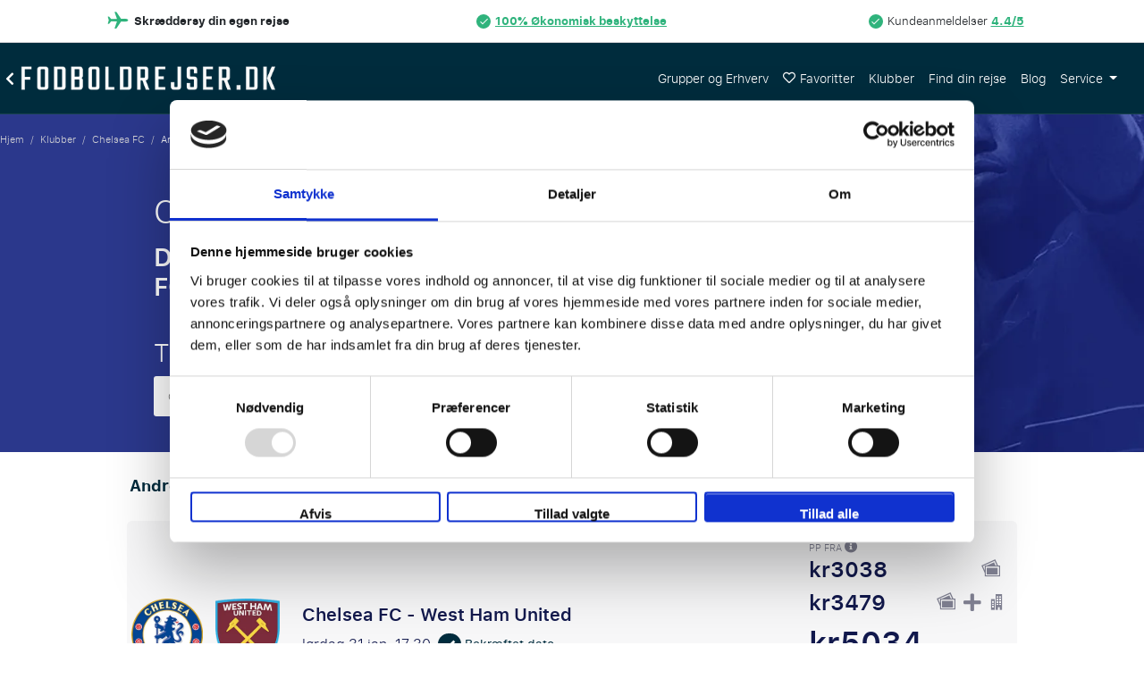

--- FILE ---
content_type: text/html; charset=utf-8
request_url: https://www.fodboldrejser.dk/fodboldrejser/chelsea-fc+arsenal-fc/
body_size: 40846
content:
<!DOCTYPE html>
<html lang="da" id="top">
<head>
    <meta charset="utf-8">
<meta name="viewport" content="width=device-width, initial-scale=1.0, maximum-scale=1.0">
<link rel="shortcut icon" href="/static/themes/football_fbr/img/favicon/favicon.ico" type="image/x-icon" />
<link rel="apple-touch-icon" href="/static/themes/football_fbr/img/favicon/apple-touch-icon-iphone-60x60/apple-touch-icon-iphone-60x60.png">
<link rel="apple-touch-icon" sizes="60x60" href="/static/themes/football_fbr/img/favicon/apple-touch-icon-ipad-76x76/apple-touch-icon-ipad-76x76.png">
<link rel="apple-touch-icon" sizes="114x114" href="/static/themes/football_fbr/img/favicon/apple-touch-icon-iphone-retina-120x120/apple-touch-icon-iphone-retina-120x120.png">
<link rel="apple-touch-icon" sizes="144x144" href="/static/themes/football_fbr/img/favicon/apple-touch-icon-ipad-retina-152x152/apple-touch-icon-ipad-retina-152x152.png">
<title>Fodboldrejser Chelsea FC - Arsenal FC</title>
<base href="https://www.fodboldrejser.dk/">


    <link rel="canonical" href="https://www.fodboldtravel.dk/fodboldrejser/chelsea-fc+arsenal-fc/">

    










<meta name="apple-mobile-web-app-capable" content="yes">
<meta name="apple-mobile-web-app-status-bar-style" content="black">
<meta name="theme-color" content="#000"/>
<meta name="format-detection" content="telephone=no">


    <link rel="dns-prefetch" href="http://www.googletagmanager.com">



    <link href="https://assets.travelgroep.nl" rel="preconnect" crossorigin>

    <link href="https://stats.g.doubleclick.net" rel="preconnect" crossorigin>

    <link href="https://www.google.com/ads/" rel="preconnect" crossorigin>

    <link href="https://in.hotjar.com/" rel="preconnect" crossorigin>

    <link href="https://cdnjs.cloudflare.com" rel="preconnect" crossorigin>


<style>*,:before,:after{box-sizing:border-box}body{font-family:var(--bs-body-font-family);font-size:var(--bs-body-font-size);font-weight:var(--bs-body-font-weight);line-height:var(--bs-body-line-height);color:var(--bs-body-color);text-align:var(--bs-body-text-align);background-color:var(--bs-body-bg);-webkit-text-size-adjust:100%;-webkit-tap-highlight-color:#0000;margin:0}hr{color:inherit;border:0;border-top:var(--bs-border-width)solid;opacity:.25;margin:1rem 0}h6,h5,h4,h3,h2,h1{color:var(--bs-heading-color);margin-top:0;margin-bottom:.5rem;font-weight:500;line-height:1.2}h1{font-size:calc(1.375rem + 1.5vw)}h2{font-size:calc(1.325rem + .9vw)}h3{font-size:calc(1.3rem + .6vw)}h4{font-size:calc(1.275rem + .3vw)}h5{font-size:1.25rem}h6{font-size:1rem}p{margin-top:0;margin-bottom:1rem}abbr[title]{cursor:help;-webkit-text-decoration-skip-ink:none;text-decoration-skip-ink:none;-webkit-text-decoration:underline dotted;text-decoration:underline dotted}address{font-style:normal;line-height:inherit;margin-bottom:1rem}ol,ul{padding-left:2rem}ol,ul,dl{margin-top:0;margin-bottom:1rem}ol ol,ul ul,ol ul,ul ol{margin-bottom:0}dt{font-weight:700}dd{margin-bottom:.5rem;margin-left:0}blockquote{margin:0 0 1rem}b,strong{font-weight:bolder}small{font-size:.875em}mark{color:var(--bs-highlight-color);background-color:var(--bs-highlight-bg);padding:.1875em}sub,sup{vertical-align:baseline;font-size:.75em;line-height:0;position:relative}sub{bottom:-.25em}sup{top:-.5em}a{color:rgba(var(--bs-link-color-rgb),var(--bs-link-opacity,1));text-decoration:underline}a:hover{--bs-link-color-rgb:var(--bs-link-hover-color-rgb)}a:not([href]):not([class]),a:not([href]):not([class]):hover{color:inherit;text-decoration:none}pre,code,kbd,samp{font-family:var(--bs-font-monospace);font-size:1em}pre{margin-top:0;margin-bottom:1rem;font-size:.875em;display:block;overflow:auto}pre code{font-size:inherit;color:inherit;word-break:normal}code{color:var(--bs-code-color);word-wrap:break-word;font-size:.875em}a>code{color:inherit}kbd{color:var(--bs-body-bg);background-color:var(--bs-body-color);border-radius:.25rem;padding:.1875rem .375rem;font-size:.875em}kbd kbd{padding:0;font-size:1em}figure{margin:0 0 1rem}img,svg{vertical-align:middle}table{caption-side:bottom;border-collapse:collapse}caption{color:var(--bs-secondary-color);text-align:left;padding-top:.5rem;padding-bottom:.5rem}th{text-align:inherit;text-align:-webkit-match-parent}thead,tbody,tfoot,tr,td,th{border-color:inherit;border-style:solid;border-width:0}label{display:inline-block}button{border-radius:0}button:focus:not(:focus-visible){outline:0}input,button,select,optgroup,textarea{font-family:inherit;font-size:inherit;line-height:inherit;margin:0}button,select{text-transform:none}[role=button]{cursor:pointer}select{word-wrap:normal}select:disabled{opacity:1}[list]:not([type=date]):not([type=datetime-local]):not([type=month]):not([type=week]):not([type=time])::-webkit-calendar-picker-indicator{display:none!important}button,[type=button],[type=reset],[type=submit]{-webkit-appearance:button}button:not(:disabled),[type=button]:not(:disabled),[type=reset]:not(:disabled),[type=submit]:not(:disabled){cursor:pointer}::-moz-focus-inner{border-style:none;padding:0}textarea{resize:vertical}fieldset{border:0;min-width:0;margin:0;padding:0}legend{float:left;width:100%;font-size:calc(1.275rem + .3vw);line-height:inherit;margin-bottom:.5rem;padding:0}legend+*{clear:left}::-webkit-datetime-edit-fields-wrapper{padding:0}::-webkit-datetime-edit-text{padding:0}::-webkit-datetime-edit-minute{padding:0}::-webkit-datetime-edit-hour-field{padding:0}::-webkit-datetime-edit-day-field{padding:0}::-webkit-datetime-edit-month-field{padding:0}::-webkit-datetime-edit-year-field{padding:0}::-webkit-inner-spin-button{height:auto}[type=search]{-webkit-appearance:textfield;outline-offset:-2px}::-webkit-search-decoration{-webkit-appearance:none}::-webkit-color-swatch-wrapper{padding:0}::-webkit-file-upload-button{font:inherit;-webkit-appearance:button}::file-selector-button{font:inherit;-webkit-appearance:button}output{display:inline-block}iframe{border:0;max-width:100%}summary{cursor:pointer;display:list-item}progress{vertical-align:baseline}[hidden]{display:none!important}.container,.container-fluid,.container-xxl,.container-xl,.container-lg,.container-md,.container-sm{--bs-gutter-x:1.5rem;--bs-gutter-y:0;width:100%;padding-right:calc(var(--bs-gutter-x)*.5);padding-left:calc(var(--bs-gutter-x)*.5);margin-left:auto;margin-right:auto}:root{--bs-breakpoint-xs:0;--bs-breakpoint-xsm:400px;--bs-breakpoint-sm:576px;--bs-breakpoint-md:768px;--bs-breakpoint-lg:992px;--bs-breakpoint-xl:1200px;--bs-breakpoint-xxl:1400px}.row{--bs-gutter-x:1.5rem;--bs-gutter-y:0;margin-top:calc(-1*var(--bs-gutter-y));margin-right:calc(-.5*var(--bs-gutter-x));margin-left:calc(-.5*var(--bs-gutter-x));flex-wrap:wrap;display:flex}.row>*{box-sizing:border-box;width:100%;max-width:100%;padding-right:calc(var(--bs-gutter-x)*.5);padding-left:calc(var(--bs-gutter-x)*.5);margin-top:var(--bs-gutter-y);flex-shrink:0}.col{flex:1 0}.row-cols-auto>*{flex:none;width:auto}.row-cols-1>*{flex:none;width:100%}.row-cols-2>*{flex:none;width:50%}.row-cols-3>*{flex:none;width:33.3333%}.row-cols-4>*{flex:none;width:25%}.row-cols-5>*{flex:none;width:20%}.row-cols-6>*{flex:none;width:16.6667%}.col-auto{flex:none;width:auto}.col-1{flex:none;width:8.33333%}.col-2{flex:none;width:16.6667%}.col-3{flex:none;width:25%}.col-4{flex:none;width:33.3333%}.col-5{flex:none;width:41.6667%}.col-6{flex:none;width:50%}.col-7{flex:none;width:58.3333%}.col-8{flex:none;width:66.6667%}.col-9{flex:none;width:75%}.col-10{flex:none;width:83.3333%}.col-11{flex:none;width:91.6667%}.col-12{flex:none;width:100%}.offset-1{margin-left:8.33333%}.offset-2{margin-left:16.6667%}.offset-3{margin-left:25%}.offset-4{margin-left:33.3333%}.offset-5{margin-left:41.6667%}.offset-6{margin-left:50%}.offset-7{margin-left:58.3333%}.offset-8{margin-left:66.6667%}.offset-9{margin-left:75%}.offset-10{margin-left:83.3333%}.offset-11{margin-left:91.6667%}.g-0,.gx-0{--bs-gutter-x:0}.g-0,.gy-0{--bs-gutter-y:0}.g-1,.gx-1{--bs-gutter-x:.25rem}.g-1,.gy-1{--bs-gutter-y:.25rem}.g-2,.gx-2{--bs-gutter-x:.5rem}.g-2,.gy-2{--bs-gutter-y:.5rem}.g-3,.gx-3{--bs-gutter-x:1rem}.g-3,.gy-3{--bs-gutter-y:1rem}.g-4,.gx-4{--bs-gutter-x:1.5rem}.g-4,.gy-4{--bs-gutter-y:1.5rem}.g-5,.gx-5{--bs-gutter-x:3rem}.g-5,.gy-5{--bs-gutter-y:3rem}.d-inline{display:inline!important}.d-inline-block{display:inline-block!important}.d-block{display:block!important}.d-grid{display:grid!important}.d-inline-grid{display:inline-grid!important}.d-table{display:table!important}.d-table-row{display:table-row!important}.d-table-cell{display:table-cell!important}.d-flex{display:flex!important}.d-inline-flex{display:inline-flex!important}.d-none{display:none!important}.flex-fill{flex:auto!important}.flex-row{flex-direction:row!important}.flex-column{flex-direction:column!important}.flex-row-reverse{flex-direction:row-reverse!important}.flex-column-reverse{flex-direction:column-reverse!important}.flex-grow-0{flex-grow:0!important}.flex-grow-1{flex-grow:1!important}.flex-shrink-0{flex-shrink:0!important}.flex-shrink-1{flex-shrink:1!important}.flex-wrap{flex-wrap:wrap!important}.flex-nowrap{flex-wrap:nowrap!important}.flex-wrap-reverse{flex-wrap:wrap-reverse!important}.justify-content-start{justify-content:flex-start!important}.justify-content-end{justify-content:flex-end!important}.justify-content-center{justify-content:center!important}.justify-content-between{justify-content:space-between!important}.justify-content-around{justify-content:space-around!important}.justify-content-evenly{justify-content:space-evenly!important}.align-items-start{align-items:flex-start!important}.align-items-end{align-items:flex-end!important}.align-items-center{align-items:center!important}.align-items-baseline{align-items:baseline!important}.align-items-stretch{align-items:stretch!important}.align-content-start{align-content:flex-start!important}.align-content-end{align-content:flex-end!important}.align-content-center{align-content:center!important}.align-content-between{align-content:space-between!important}.align-content-around{align-content:space-around!important}.align-content-stretch{align-content:stretch!important}.align-self-auto{align-self:auto!important}.align-self-start{align-self:flex-start!important}.align-self-end{align-self:flex-end!important}.align-self-center{align-self:center!important}.align-self-baseline{align-self:baseline!important}.align-self-stretch{align-self:stretch!important}.order-first{order:-1!important}.order-0{order:0!important}.order-1{order:1!important}.order-2{order:2!important}.order-3{order:3!important}.order-4{order:4!important}.order-5{order:5!important}.order-last{order:6!important}.m-0{margin:0!important}.m-1{margin:.25rem!important}.m-2{margin:.5rem!important}.m-3{margin:1rem!important}.m-4{margin:1.5rem!important}.m-5{margin:3rem!important}.m-auto{margin:auto!important}.mx-0{margin-left:0!important;margin-right:0!important}.mx-1{margin-left:.25rem!important;margin-right:.25rem!important}.mx-2{margin-left:.5rem!important;margin-right:.5rem!important}.mx-3{margin-left:1rem!important;margin-right:1rem!important}.mx-4{margin-left:1.5rem!important;margin-right:1.5rem!important}.mx-5{margin-left:3rem!important;margin-right:3rem!important}.mx-auto{margin-left:auto!important;margin-right:auto!important}.my-0{margin-top:0!important;margin-bottom:0!important}.my-1{margin-top:.25rem!important;margin-bottom:.25rem!important}.my-2{margin-top:.5rem!important;margin-bottom:.5rem!important}.my-3{margin-top:1rem!important;margin-bottom:1rem!important}.my-4{margin-top:1.5rem!important;margin-bottom:1.5rem!important}.my-5{margin-top:3rem!important;margin-bottom:3rem!important}.my-auto{margin-top:auto!important;margin-bottom:auto!important}.mt-0{margin-top:0!important}.mt-1{margin-top:.25rem!important}.mt-2{margin-top:.5rem!important}.mt-3{margin-top:1rem!important}.mt-4{margin-top:1.5rem!important}.mt-5{margin-top:3rem!important}.mt-auto{margin-top:auto!important}.me-0{margin-right:0!important}.me-1{margin-right:.25rem!important}.me-2{margin-right:.5rem!important}.me-3{margin-right:1rem!important}.me-4{margin-right:1.5rem!important}.me-5{margin-right:3rem!important}.me-auto{margin-right:auto!important}.mb-0{margin-bottom:0!important}.mb-1{margin-bottom:.25rem!important}.mb-2{margin-bottom:.5rem!important}.mb-3{margin-bottom:1rem!important}.mb-4{margin-bottom:1.5rem!important}.mb-5{margin-bottom:3rem!important}.mb-auto{margin-bottom:auto!important}.ms-0{margin-left:0!important}.ms-1{margin-left:.25rem!important}.ms-2{margin-left:.5rem!important}.ms-3{margin-left:1rem!important}.ms-4{margin-left:1.5rem!important}.ms-5{margin-left:3rem!important}.ms-auto{margin-left:auto!important}.p-0{padding:0!important}.p-1{padding:.25rem!important}.p-2{padding:.5rem!important}.p-3{padding:1rem!important}.p-4{padding:1.5rem!important}.p-5{padding:3rem!important}.px-0{padding-left:0!important;padding-right:0!important}.px-1{padding-left:.25rem!important;padding-right:.25rem!important}.px-2{padding-left:.5rem!important;padding-right:.5rem!important}.px-3{padding-left:1rem!important;padding-right:1rem!important}.px-4{padding-left:1.5rem!important;padding-right:1.5rem!important}.px-5{padding-left:3rem!important;padding-right:3rem!important}.py-0{padding-top:0!important;padding-bottom:0!important}.py-1{padding-top:.25rem!important;padding-bottom:.25rem!important}.py-2{padding-top:.5rem!important;padding-bottom:.5rem!important}.py-3{padding-top:1rem!important;padding-bottom:1rem!important}.py-4{padding-top:1.5rem!important;padding-bottom:1.5rem!important}.py-5{padding-top:3rem!important;padding-bottom:3rem!important}.pt-0{padding-top:0!important}.pt-1{padding-top:.25rem!important}.pt-2{padding-top:.5rem!important}.pt-3{padding-top:1rem!important}.pt-4{padding-top:1.5rem!important}.pt-5{padding-top:3rem!important}.pe-0{padding-right:0!important}.pe-1{padding-right:.25rem!important}.pe-2{padding-right:.5rem!important}.pe-3{padding-right:1rem!important}.pe-4{padding-right:1.5rem!important}.pe-5{padding-right:3rem!important}.pb-0{padding-bottom:0!important}.pb-1{padding-bottom:.25rem!important}.pb-2{padding-bottom:.5rem!important}.pb-3{padding-bottom:1rem!important}.pb-4{padding-bottom:1.5rem!important}.pb-5{padding-bottom:3rem!important}.ps-0{padding-left:0!important}.ps-1{padding-left:.25rem!important}.ps-2{padding-left:.5rem!important}.ps-3{padding-left:1rem!important}.ps-4{padding-left:1.5rem!important}.ps-5{padding-left:3rem!important}.dropup,.dropend,.dropdown,.dropstart,.dropup-center,.dropdown-center{position:relative}.dropdown-toggle{white-space:nowrap}.dropdown-toggle:after{vertical-align:.255em;content:"";border:.3em solid #0000;border-top-color:currentColor;border-bottom:0;margin-left:.255em;display:inline-block}.dropdown-toggle:empty:after{margin-left:0}.dropdown-menu{--bs-dropdown-zindex:1000;--bs-dropdown-min-width:10rem;--bs-dropdown-padding-x:0;--bs-dropdown-padding-y:.5rem;--bs-dropdown-spacer:.125rem;--bs-dropdown-font-size:1rem;--bs-dropdown-color:var(--bs-body-color);--bs-dropdown-bg:var(--bs-body-bg);--bs-dropdown-border-color:var(--bs-border-color-translucent);--bs-dropdown-border-radius:var(--bs-border-radius);--bs-dropdown-border-width:var(--bs-border-width);--bs-dropdown-inner-border-radius:calc(var(--bs-border-radius) - var(--bs-border-width));--bs-dropdown-divider-bg:var(--bs-border-color-translucent);--bs-dropdown-divider-margin-y:.5rem;--bs-dropdown-box-shadow:var(--bs-box-shadow);--bs-dropdown-link-color:var(--bs-body-color);--bs-dropdown-link-hover-color:var(--bs-body-color);--bs-dropdown-link-hover-bg:var(--bs-tertiary-bg);--bs-dropdown-link-active-color:#fff;--bs-dropdown-link-active-bg:#0d6efd;--bs-dropdown-link-disabled-color:var(--bs-tertiary-color);--bs-dropdown-item-padding-x:1rem;--bs-dropdown-item-padding-y:.25rem;--bs-dropdown-header-color:#6c757d;--bs-dropdown-header-padding-x:1rem;--bs-dropdown-header-padding-y:.5rem;z-index:var(--bs-dropdown-zindex);min-width:var(--bs-dropdown-min-width);padding:var(--bs-dropdown-padding-y)var(--bs-dropdown-padding-x);font-size:var(--bs-dropdown-font-size);color:var(--bs-dropdown-color);text-align:left;background-color:var(--bs-dropdown-bg);border:var(--bs-dropdown-border-width)solid var(--bs-dropdown-border-color);border-radius:var(--bs-dropdown-border-radius);background-clip:padding-box;margin:0;list-style:none;display:none;position:absolute}.dropdown-menu[data-bs-popper]{margin-top:var(--bs-dropdown-spacer);top:100%;left:0}.dropdown-menu-start{--bs-position:start}.dropdown-menu-start[data-bs-popper]{left:0;right:auto}.dropdown-menu-end{--bs-position:end}.dropdown-menu-end[data-bs-popper]{left:auto;right:0}.dropup .dropdown-menu[data-bs-popper]{margin-top:0;margin-bottom:var(--bs-dropdown-spacer);top:auto;bottom:100%}.dropup .dropdown-toggle:after{vertical-align:.255em;content:"";border:.3em solid #0000;border-top:0;border-bottom-color:currentColor;margin-left:.255em;display:inline-block}.dropup .dropdown-toggle:empty:after{margin-left:0}.dropend .dropdown-menu[data-bs-popper]{margin-top:0;margin-left:var(--bs-dropdown-spacer);top:0;left:100%;right:auto}.dropend .dropdown-toggle:after{vertical-align:.255em;content:"";border:.3em solid #0000;border-left-color:currentColor;border-right:0;margin-left:.255em;display:inline-block;vertical-align:0}.dropend .dropdown-toggle:empty:after{margin-left:0}.dropstart .dropdown-menu[data-bs-popper]{margin-top:0;margin-right:var(--bs-dropdown-spacer);top:0;left:auto;right:100%}.dropstart .dropdown-toggle:after{vertical-align:.255em;content:"";margin-left:.255em;display:none}.dropstart .dropdown-toggle:before{vertical-align:.255em;content:"";border-top:.3em solid #0000;border-bottom:.3em solid #0000;border-right:.3em solid;margin-right:.255em;display:inline-block;vertical-align:0}.dropstart .dropdown-toggle:empty:after{margin-left:0}.dropdown-divider{height:0;margin:var(--bs-dropdown-divider-margin-y)0;border-top:1px solid var(--bs-dropdown-divider-bg);opacity:1;overflow:hidden}.dropdown-item{width:100%;padding:var(--bs-dropdown-item-padding-y)var(--bs-dropdown-item-padding-x);clear:both;color:var(--bs-dropdown-link-color);text-align:inherit;white-space:nowrap;border-radius:var(--bs-dropdown-item-border-radius,0);background-color:#0000;border:0;font-weight:400;text-decoration:none;display:block}.dropdown-item:hover,.dropdown-item:focus{color:var(--bs-dropdown-link-hover-color);background-color:var(--bs-dropdown-link-hover-bg)}.dropdown-item.active,.dropdown-item:active{color:var(--bs-dropdown-link-active-color);background-color:var(--bs-dropdown-link-active-bg);text-decoration:none}.dropdown-item.disabled,.dropdown-item:disabled{color:var(--bs-dropdown-link-disabled-color);pointer-events:none;background-color:#0000}.dropdown-menu.show{display:block}.dropdown-header{padding:var(--bs-dropdown-header-padding-y)var(--bs-dropdown-header-padding-x);color:var(--bs-dropdown-header-color);white-space:nowrap;margin-bottom:0;font-size:.875rem;display:block}.dropdown-item-text{padding:var(--bs-dropdown-item-padding-y)var(--bs-dropdown-item-padding-x);color:var(--bs-dropdown-link-color);display:block}.dropdown-menu-dark{--bs-dropdown-color:#dee2e6;--bs-dropdown-bg:#343a40;--bs-dropdown-border-color:var(--bs-border-color-translucent);--bs-dropdown-box-shadow: ;--bs-dropdown-link-color:#dee2e6;--bs-dropdown-link-hover-color:#fff;--bs-dropdown-divider-bg:var(--bs-border-color-translucent);--bs-dropdown-link-hover-bg:#ffffff26;--bs-dropdown-link-active-color:#fff;--bs-dropdown-link-active-bg:#0d6efd;--bs-dropdown-link-disabled-color:#adb5bd;--bs-dropdown-header-color:#adb5bd}.navbar{--bs-navbar-padding-x:0;--bs-navbar-padding-y:.5rem;--bs-navbar-color:rgba(var(--bs-emphasis-color-rgb),.65);--bs-navbar-hover-color:rgba(var(--bs-emphasis-color-rgb),.8);--bs-navbar-disabled-color:rgba(var(--bs-emphasis-color-rgb),.3);--bs-navbar-active-color:rgba(var(--bs-emphasis-color-rgb),1);--bs-navbar-brand-padding-y:.3125rem;--bs-navbar-brand-margin-end:1rem;--bs-navbar-brand-font-size:1.25rem;--bs-navbar-brand-color:rgba(var(--bs-emphasis-color-rgb),1);--bs-navbar-brand-hover-color:rgba(var(--bs-emphasis-color-rgb),1);--bs-navbar-nav-link-padding-x:.5rem;--bs-navbar-toggler-padding-y:.25rem;--bs-navbar-toggler-padding-x:.75rem;--bs-navbar-toggler-font-size:1.25rem;--bs-navbar-toggler-icon-bg:url("data:image/svg+xml,%3csvg xmlns='http://www.w3.org/2000/svg' viewBox='0 0 30 30'%3e%3cpath stroke='rgba%2833, 37, 41, 0.75%29' stroke-linecap='round' stroke-miterlimit='10' stroke-width='2' d='M4 7h22M4 15h22M4 23h22'/%3e%3c/svg%3e");--bs-navbar-toggler-border-color:rgba(var(--bs-emphasis-color-rgb),.15);--bs-navbar-toggler-border-radius:var(--bs-border-radius);--bs-navbar-toggler-focus-width:.25rem;--bs-navbar-toggler-transition:box-shadow .15s ease-in-out;padding:var(--bs-navbar-padding-y)var(--bs-navbar-padding-x);flex-wrap:wrap;justify-content:space-between;align-items:center;display:flex;position:relative}.navbar>.container,.navbar>.container-fluid,.navbar>.container-sm,.navbar>.container-md,.navbar>.container-lg,.navbar>.container-xl,.navbar>.container-xxl{flex-wrap:inherit;justify-content:space-between;align-items:center;display:flex}.navbar-brand{padding-top:var(--bs-navbar-brand-padding-y);padding-bottom:var(--bs-navbar-brand-padding-y);margin-right:var(--bs-navbar-brand-margin-end);font-size:var(--bs-navbar-brand-font-size);color:var(--bs-navbar-brand-color);white-space:nowrap;text-decoration:none}.navbar-brand:hover,.navbar-brand:focus{color:var(--bs-navbar-brand-hover-color)}.navbar-nav{--bs-nav-link-padding-x:0;--bs-nav-link-padding-y:.5rem;--bs-nav-link-font-weight: ;--bs-nav-link-color:var(--bs-navbar-color);--bs-nav-link-hover-color:var(--bs-navbar-hover-color);--bs-nav-link-disabled-color:var(--bs-navbar-disabled-color);flex-direction:column;margin-bottom:0;padding-left:0;list-style:none;display:flex}.navbar-nav .nav-link.active,.navbar-nav .nav-link.show{color:var(--bs-navbar-active-color)}.navbar-nav .dropdown-menu{position:static}.navbar-text{color:var(--bs-navbar-color);padding-top:.5rem;padding-bottom:.5rem}.navbar-text a,.navbar-text a:hover,.navbar-text a:focus{color:var(--bs-navbar-active-color)}.navbar-collapse{flex-grow:1;flex-basis:100%;align-items:center}.navbar-toggler{padding:var(--bs-navbar-toggler-padding-y)var(--bs-navbar-toggler-padding-x);font-size:var(--bs-navbar-toggler-font-size);color:var(--bs-navbar-color);border:var(--bs-border-width)solid var(--bs-navbar-toggler-border-color);border-radius:var(--bs-navbar-toggler-border-radius);transition:var(--bs-navbar-toggler-transition);background-color:#0000;line-height:1}.navbar-toggler:hover{text-decoration:none}.navbar-toggler:focus{box-shadow:0 0 0 var(--bs-navbar-toggler-focus-width);outline:0;text-decoration:none}.navbar-toggler-icon{vertical-align:middle;background-image:var(--bs-navbar-toggler-icon-bg);background-position:50%;background-repeat:no-repeat;background-size:100%;width:1.5em;height:1.5em;display:inline-block}.navbar-nav-scroll{max-height:var(--bs-scroll-height,75vh);overflow-y:auto}.navbar-expand{flex-wrap:nowrap;justify-content:flex-start}.navbar-expand .navbar-nav{flex-direction:row}.navbar-expand .navbar-nav .dropdown-menu{position:absolute}.navbar-expand .navbar-nav .nav-link{padding-right:var(--bs-navbar-nav-link-padding-x);padding-left:var(--bs-navbar-nav-link-padding-x)}.navbar-expand .navbar-nav-scroll{overflow:visible}.navbar-expand .navbar-collapse{flex-basis:auto;display:flex!important}.navbar-expand .navbar-toggler{display:none}.navbar-expand .offcanvas{z-index:auto;flex-grow:1;transition:none;position:static;visibility:visible!important;background-color:#0000!important;border:0!important;width:auto!important;height:auto!important;transform:none!important}.navbar-expand .offcanvas .offcanvas-header{display:none}.navbar-expand .offcanvas .offcanvas-body{flex-grow:0;padding:0;display:flex;overflow-y:visible}.navbar-dark,.navbar[data-bs-theme=dark]{--bs-navbar-color:#ffffff8c;--bs-navbar-hover-color:#ffffffbf;--bs-navbar-disabled-color:#ffffff40;--bs-navbar-active-color:#fff;--bs-navbar-brand-color:#fff;--bs-navbar-brand-hover-color:#fff;--bs-navbar-toggler-border-color:#ffffff1a;--bs-navbar-toggler-icon-bg:url("data:image/svg+xml,%3csvg xmlns='http://www.w3.org/2000/svg' viewBox='0 0 30 30'%3e%3cpath stroke='rgba%28255, 255, 255, 0.55%29' stroke-linecap='round' stroke-miterlimit='10' stroke-width='2' d='M4 7h22M4 15h22M4 23h22'/%3e%3c/svg%3e")}[data-bs-theme=dark] .navbar-toggler-icon{--bs-navbar-toggler-icon-bg:url("data:image/svg+xml,%3csvg xmlns='http://www.w3.org/2000/svg' viewBox='0 0 30 30'%3e%3cpath stroke='rgba%28255, 255, 255, 0.55%29' stroke-linecap='round' stroke-miterlimit='10' stroke-width='2' d='M4 7h22M4 15h22M4 23h22'/%3e%3c/svg%3e")}.breadcrumb{--bs-breadcrumb-padding-x:0;--bs-breadcrumb-padding-y:0;--bs-breadcrumb-margin-bottom:1rem;--bs-breadcrumb-bg: ;--bs-breadcrumb-border-radius: ;--bs-breadcrumb-divider-color:var(--bs-secondary-color);--bs-breadcrumb-item-padding-x:.5rem;--bs-breadcrumb-item-active-color:var(--bs-secondary-color);padding:var(--bs-breadcrumb-padding-y)var(--bs-breadcrumb-padding-x);margin-bottom:var(--bs-breadcrumb-margin-bottom);font-size:var(--bs-breadcrumb-font-size);background-color:var(--bs-breadcrumb-bg);border-radius:var(--bs-breadcrumb-border-radius);flex-wrap:wrap;list-style:none;display:flex;background:0 0;border-radius:0;display:block}.breadcrumb-item+.breadcrumb-item{padding-left:var(--bs-breadcrumb-item-padding-x)}.breadcrumb-item+.breadcrumb-item:before{float:left;padding-right:var(--bs-breadcrumb-item-padding-x);color:var(--bs-breadcrumb-divider-color);content:var(--bs-breadcrumb-divider,"/")}.breadcrumb-item.active{color:var(--bs-breadcrumb-item-active-color)}HTML{touch-action:manipulation;padding:0!important}BODY{font-family:sf_pro_textlight,Arial,sans-serif;background:0 0!important}BODY.modal-open{width:100%;overflow:hidden!important}BODY.modal-open.redesignedClubPage{position:relative}BODY.autoOverflow{overflow:auto!important}A{color:#000;outline:none}input:focus{outline:0!important;outline-color:unset!important}img:not([src]){visibility:hidden}.hidden-element{display:none}.lazy:not(.loaded).lazy-placeholder-hla{min-height:92px}.lazy:not(.loaded).lazy-placeholder-tm{min-height:450px}.lazy:not(.loaded).lazy-placeholder-pe{min-height:320px}.lazy:not(.loaded).lazy-placeholder-aow-big{min-height:490px}.lazy:not(.loaded).lazy-placeholder-aow-small{min-height:245px}.lazy:not(.loaded).lazy-placeholder-review{min-height:350px}.lazy:not(.loaded).lazy-placeholder-media-partner{min-height:100px}.lazy:not(.loaded).lazy-placeholder-footer-logo{min-height:50px}.lazy:not(.loaded).lazy-placeholder-event-logo{min-height:60px}.lazy:not(.loaded).lazy-placeholder-sidebar-img{min-height:200px}.lazy:not(.loaded).lazy-placeholder-50{min-height:50px}.lazy:not(.loaded).lazy-placeholder-115{min-height:115px}.lazy:not(.loaded).lazy-placeholder-150{min-height:150px}.lazy:not(.loaded).lazy-placeholder-175{min-height:175px}.lazy:not(.loaded).lazy-placeholder-225{min-height:225px}.lazy:not(.loaded).lazy-placeholder-250{min-height:250px}.lazy:not(.loaded).lazy-placeholder-400{min-height:400px}.lazy:not(.loaded).lazy-placeholder-mw-300{min-width:300px}.breadcrumb li{display:inline-block}header{z-index:20;contain:style;position:relative}header .row{margin-left:0;margin-right:0}header .headerContainer{position:relative}header .headerContainer.showMainBenefitsBanner{padding-top:0}header .headerContainer.noArrangement .background-image-container-wrapper{padding-bottom:40px}header .headerContainer .background-image-container-wrapper{position:relative}header .headerContainer .systemUpdateMessage{z-index:1;color:#e07d09;background-color:#fff0de;padding:10px 20px;font-size:14px;position:relative}header .headerContainer .systemUpdateMessage #closeSystemUpdateMessage{box-shadow:none;background-color:#0000;border:none;position:absolute;top:calc(50% - 14px);right:5px}header .headerContainer .systemUpdateMessage #closeSystemUpdateMessage:hover{text-shadow:0 0 2px #000}header .headerContainer .systemUpdateMessage #closeSystemUpdateMessage i{color:#e07d09}header .headerContainer .background-image-container{z-index:0;width:100%;height:calc(100% - 79px);position:absolute;bottom:0;overflow:hidden}header .headerContainer .background-image-container PICTURE{z-index:1;width:100%;height:100%;display:block;position:relative}header .headerContainer .background-image-container .background-img{z-index:1;object-fit:cover;min-width:100%;min-height:100%;position:absolute;top:50%;left:50%;transform:translate(-50%,-50%)}header .headerContainer .background-image-container .background{z-index:2;opacity:.65;background:linear-gradient(#002c3d 0% 25%,#2fb37c 100%);width:100%;height:100%;position:absolute;top:0;left:0}header .headerContainer .infoLine.originalHeader{z-index:23;text-transform:uppercase;background:#f7f7f8;width:100%;min-height:20px;padding-left:20px;padding-right:20px;font-size:10px;line-height:36px;display:block;position:relative}header .headerContainer .infoLine.originalHeader #closeInfoLine i{font-size:2em}header .headerContainer .infoLine.originalHeader.row{margin:0}header .headerContainer .infoLine.originalHeader.row [class*=col]{margin:0;padding:0}header .headerContainer .infoLine.originalHeader.row [class*=col] .item{width:33%;display:inline-block}header .headerContainer .infoLine.originalHeader.row [class*=col] .item [data-bs-toggle=tooltip]{text-align:center;vertical-align:middle;cursor:pointer;border:2px solid;border-radius:50%;width:18px;height:18px;margin-left:5px;line-height:16px;display:inline-block}header .headerContainer .infoLine.originalHeader.row [class*=col] .item [data-bs-toggle=tooltip] i{font-size:10px}header .headerContainer .infoLine.originalHeader.row [class*=col] .item.left{text-align:left}header .headerContainer .infoLine.originalHeader.row [class*=col] .item.center{text-align:center}header .headerContainer .infoLine.originalHeader.row [class*=col] .item.center a{color:#333;text-decoration:underline}header .headerContainer .infoLine.originalHeader.row [class*=col] .item.center a:hover{color:#002c3d}header .headerContainer .infoLine.originalHeader.row [class*=col] .item.right{float:right;text-align:right;white-space:nowrap}header .headerContainer .infoLine.originalHeader.row [class*=col] .item .light,header .headerContainer .infoLine.originalHeader.row [class*=col] .item .dark{display:inline-block}header .headerContainer .infoLine.originalHeader.row [class*=col] .item .light{color:#2fb37c;padding-right:5px}header .headerContainer .infoLine.originalHeader.row [class*=col] .item .light a{color:inherit}header .headerContainer .infoLine.originalHeader.row [class*=col] .item .dark{color:#333}header .headerContainer .infoLine.originalHeader.row [class*=col] .item .dark a{color:inherit}header .headerContainer .infoLine.mainBenefitsBanner{z-index:25;width:100%;height:48px;min-height:20px;color:var(--bs-body-color);background:#fff;border-bottom:1px solid #d0d0d4;margin:0;padding:0;font-size:13px;line-height:48px;display:block;position:fixed;top:0;left:0;overflow:hidden}header .headerContainer .infoLine.mainBenefitsBanner .container{margin:0 auto}header .headerContainer .infoLine.mainBenefitsBanner .mainBenefitsBannerCarousel{text-transform:none;position:relative}header .headerContainer .infoLine.mainBenefitsBanner .mainBenefitsBannerCarousel.headerBenefits .carousel-inner .carousel-item I.planeMark{color:#fff}header .headerContainer .infoLine.mainBenefitsBanner .mainBenefitsBannerCarousel.headerBenefits .carousel-inner .carousel-item I.checkMark{color:#2b368a;background:#fff;font-size:20px}header .headerContainer .infoLine.mainBenefitsBanner .mainBenefitsBannerCarousel.headerBenefits .carousel-inner .carousel-item A,header .headerContainer .infoLine.mainBenefitsBanner .mainBenefitsBannerCarousel.headerBenefits .carousel-inner .carousel-item A:hover,header .headerContainer .infoLine.mainBenefitsBanner .mainBenefitsBannerCarousel.headerBenefits .carousel-inner .carousel-item A:active{color:#2b368a}header .headerContainer .infoLine.mainBenefitsBanner .mainBenefitsBannerCarousel .carousel-control-prev{display:none}header .headerContainer .infoLine.mainBenefitsBanner .mainBenefitsBannerCarousel .carousel-control-prev-icon{background:0 0}header .headerContainer .infoLine.mainBenefitsBanner .mainBenefitsBannerCarousel .carousel-control-next{display:none}header .headerContainer .infoLine.mainBenefitsBanner .mainBenefitsBannerCarousel .carousel-control-next-icon{background:0 0}header .headerContainer .infoLine.mainBenefitsBanner .mainBenefitsBannerCarousel .carousel-inner:after{display:none}header .headerContainer .infoLine.mainBenefitsBanner .mainBenefitsBannerCarousel .carousel-inner .carousel-item B{font-family:sf_pro_textbold,Arial,sans-serif;font-weight:400}header .headerContainer .infoLine.mainBenefitsBanner .mainBenefitsBannerCarousel .carousel-inner .carousel-item I.planeMark{color:#85a800;margin-right:5px;font-size:26px;display:inline-block;position:relative;top:6px}header .headerContainer .infoLine.mainBenefitsBanner .mainBenefitsBannerCarousel .carousel-inner .carousel-item I.checkMark{color:#fff;text-align:center;vertical-align:middle;background:#85a800;border-radius:16px;width:16px;height:16px;margin:0 5px 0 0;padding:0;font-size:7px;line-height:16px;display:inline-block;position:relative;top:-1px}header .headerContainer .infoLine.mainBenefitsBanner .mainBenefitsBannerCarousel .carousel-inner .carousel-item I.eventTripsIcon-star-full{color:unset;background:unset;font-size:18px;top:-3px}header .headerContainer .infoLine.mainBenefitsBanner .mainBenefitsBannerCarousel .carousel-inner .carousel-item A{color:#2b368a;font-family:sf_pro_textbold,Arial,sans-serif;font-weight:400;text-decoration:underline}header .headerContainer .infoLine.mainBenefitsBanner .mainBenefitsBannerCarousel .carousel-inner .carousel-item A.defaultColor{color:#212529}header .headerContainer .infoLine.mainBenefitsBanner .mainBenefitsBannerCarousel .carousel-inner .carousel-item A:hover,header .headerContainer .infoLine.mainBenefitsBanner .mainBenefitsBannerCarousel .carousel-inner .carousel-item A:active{color:#2b368a}header .headerContainer .infoLine.mainBenefitsBanner .mainBenefitsBannerCarousel .carousel-inner .carousel-item A:hover.defaultColor,header .headerContainer .infoLine.mainBenefitsBanner .mainBenefitsBannerCarousel .carousel-inner .carousel-item A:active.defaultColor{color:#212529}header .headerContainer .infoLine.mainBenefitsBanner .mainBenefitsBannerCarousel .carousel-inner .carousel-item .trustpilot-widget{top:14px}header .headerContainer .infoLine.mainBenefitsBanner .mainBenefitsBannerCarousel .carousel-inner.has-trustpilot-widget .carousel-item{vertical-align:top}header .headerContainer #headerBanner{z-index:22;background:#fff;padding-left:20px;padding-right:20px;font-size:14px;position:relative}header .headerContainer #headerBanner .col-12{margin:5px 0;padding:0}header .headerContainer #headerBanner .col-12 i,header .headerContainer #headerBanner .col-12 span{display:inline}header .headerContainer #headerBanner .col-12 i{color:#85a800;margin-right:4px;font-size:18px}header .headerContainer #headerBanner .col-12 span{vertical-align:bottom;line-height:23px}header .headerContainer #headerBanner .col-12 span a{text-decoration:underline}header .headerContainer #headerBanner.higherHeaderBanner{text-align:center;background:#2fb37c;padding-top:12px;padding-bottom:12px;font-size:16px}header .headerContainer #headerBanner.higherHeaderBanner .col-12 I{color:#fff;padding-right:5px;position:relative;top:2px}header .headerContainer #headerBanner.higherHeaderBanner .col-12 P{color:#fff;text-transform:uppercase;margin:0;font-weight:400;display:block}header .headerContainer #headerBanner.higherHeaderBanner .col-12 P A{color:#fff;border-bottom:1px solid #fff;line-height:1.2em;text-decoration:none;display:inline-block;position:relative}header .headerContainer #headerBanner.higherHeaderBanner .col-12 P A:hover,header .headerContainer #headerBanner.higherHeaderBanner .col-12 P A:focus{color:#fff;border-bottom:1px solid #fff;text-decoration:none}header .headerContainer .nav.originalHeader{z-index:24;position:relative}header .headerContainer .nav.originalHeader NAV.navbar{top:unset;position:relative}header .headerContainer .nav.originalHeader NAV.navbar.navIsScrolled{top:0}header .headerContainer .nav NAV.navbar.originalMenu{z-index:20;background:#002c3d;width:100%;min-height:10px;padding:22.5px;position:relative}header .headerContainer .nav NAV.navbar.originalMenu:after{z-index:3;content:" ";background:#ffffff1a;width:100%;height:1px;display:block;position:absolute;bottom:0;left:0;overflow:hidden}header .headerContainer .nav NAV.navbar.originalMenu.navIsScrolled{top:0}header .headerContainer .nav NAV.navbar.originalMenu .headerGaranteeLogo IMG{width:auto;height:29px;margin-left:15px}header .headerContainer .nav NAV.navbar.originalMenu .headerGaranteeLogo IMG[alt=SGR]{background-color:#fff}header .headerContainer .nav NAV.navbar.originalMenu #matchWidgetBack{display:inline-block;position:relative}header .headerContainer .nav NAV.navbar.originalMenu #matchWidgetBack I{z-index:1;color:#fff;cursor:pointer;display:inline-block;position:absolute;top:-8px;left:-17px}header .headerContainer .nav NAV.navbar.originalMenu .navbar-left-group{align-items:center;gap:5px;display:flex}header .headerContainer .nav NAV.navbar.originalMenu .navbar-brand{margin-right:5px;padding:0;position:relative;top:0}header .headerContainer .nav NAV.navbar.originalMenu .navbar-brand a img{width:auto;height:29px}header .headerContainer .nav NAV.navbar.originalMenu .navbar-brand a img.desktop{display:inline-block}header .headerContainer .nav NAV.navbar.originalMenu .navbar-brand a img.mobile{display:none}header .headerContainer .nav NAV.navbar.originalMenu .partner-logo{background:#fff;border-radius:5px;align-items:center;gap:5px;padding:3px 6px;text-decoration:none;display:inline-flex}header .headerContainer .nav NAV.navbar.originalMenu .partner-logo .partner-logo-image{width:auto;height:38px}header .headerContainer .nav NAV.navbar.originalMenu .partner-logo .partner-logo-text{color:#2b368a;text-align:left;font-size:9px;line-height:1.2em}header .headerContainer .nav NAV.navbar.originalMenu .mobile-garantee-logo{display:none;position:absolute;top:2px;right:50px}header .headerContainer .nav NAV.navbar.originalMenu .arrow-toheader{z-index:2;color:#fff;text-transform:none;width:210px;margin-left:-55px;font-family:Comic Sans MS;font-size:12px;font-style:italic;font-weight:400;line-height:200px;position:absolute;top:0;left:50%}header .headerContainer .nav NAV.navbar.originalMenu .arrow-toheader.hidden{display:none}header .headerContainer .nav NAV.navbar.originalMenu .arrow-toheader:after{text-indent:-9999px;vertical-align:top;content:" ";background-image:url(/static/themes/football/img/arrow-pointer/arrow-pointer.png);background-position:100% 0;background-repeat:no-repeat;background-size:100px;width:45px;height:100px;display:inline-block}header .headerContainer .nav NAV.navbar.originalMenu .navbar-collapse.collapse.right ul.navbar-nav{float:right;background-color:#0000;flex-direction:row}header .headerContainer .nav NAV.navbar.originalMenu .navbar-collapse.collapse.right ul.navbar-nav .nav-item{border-top:unset}header .headerContainer .nav NAV.navbar.originalMenu .navbar-collapse.collapse.right ul.navbar-nav .nav-item i{font-size:20px;line-height:34.77px}header .headerContainer .nav NAV.navbar.originalMenu .navbar-collapse.collapse.right ul.navbar-nav .nav-item i.wishlistFaIcon{font-size:14px}header .headerContainer .nav NAV.navbar.originalMenu .navbar-collapse.collapse.right ul.navbar-nav .nav-item .userViewedArrangementsCount.badge{position:relative;top:0;right:0}header .headerContainer .nav NAV.navbar.originalMenu .navbar-collapse.collapse.right ul.navbar-nav .nav-item .badge{padding:0;line-height:16px;position:absolute;top:2px;left:20px}header .headerContainer .nav NAV.navbar.originalMenu .navbar-collapse.collapse.right ul.navbar-nav .nav-item .badge i{font-size:10px;line-height:15px}header .headerContainer .nav NAV.navbar.originalMenu .navbar-collapse.collapse{flex-direction:row-reverse}header .headerContainer .nav NAV.navbar.originalMenu .navbar-collapse.left,header .headerContainer .nav NAV.navbar.originalMenu .navbar-collapse.right{display:inline-block!important}header .headerContainer .nav NAV.navbar.originalMenu .navbar-collapse .navbar-nav{z-index:3}header .headerContainer .nav NAV.navbar.originalMenu .navbar-collapse .navbar-nav .nav-item{position:relative}header .headerContainer .nav NAV.navbar.originalMenu .navbar-collapse .navbar-nav .nav-item.nav-link-desktop{display:block}header .headerContainer .nav NAV.navbar.originalMenu .navbar-collapse .navbar-nav .nav-item.nav-link-mobile{display:none}header .headerContainer .nav NAV.navbar.originalMenu .navbar-collapse .navbar-nav .nav-item .nav-link{color:#fff;word-break:break-word;height:34.77px;padding-top:0;padding-bottom:0;font-size:14px;line-height:34.77px;display:inline-block;position:relative}header .headerContainer .nav NAV.navbar.originalMenu .navbar-collapse .navbar-nav .nav-item .nav-link:hover{text-decoration:none}header .headerContainer .nav NAV.navbar.originalMenu .navbar-collapse .navbar-nav .nav-item .nav-link img{max-height:45px}header .headerContainer .nav NAV.navbar.originalMenu .navbar-collapse .navbar-nav .nav-item .badge{color:#2b368a;text-align:center;background-color:#fff;border-radius:8px;width:16px;height:16px}header .headerContainer .nav NAV.navbar.originalMenu .navbar-collapse .navbar-nav .nav-item.dropdown>.nav-link{cursor:pointer;font-size:14px}header .headerContainer .nav NAV.navbar.originalMenu .navbar-collapse .navbar-nav .nav-item.dropdown>.nav-link:after{transition:transform .3s;transform:rotate(0)}header .headerContainer .nav NAV.navbar.originalMenu .navbar-collapse .navbar-nav .nav-item.dropdown .nav-link.dropdown-toggle.show:after{transition:transform .3s;transform:rotate(180deg)}header .headerContainer .nav NAV.navbar.originalMenu .navbar-collapse .navbar-nav .nav-item.dropdown .dropdown-menu.show A.active,header .headerContainer .nav NAV.navbar.originalMenu .navbar-collapse .navbar-nav .nav-item.dropdown .dropdown-menu.show A:focus{color:#fff;background:0 0}header .headerContainer .nav NAV.navbar.originalMenu .navbar-collapse .navbar-nav .nav-item.dropdown .dropdown-menu.show .grandChildItems{background-color:#3f75cc;margin:0 30px 20px;padding:0}header .headerContainer .nav NAV.navbar.originalMenu .navbar-collapse .navbar-nav .nav-item.dropdown .dropdown-menu.show .grandChildItems LI A{border-top:1px solid #effbf6}header .headerContainer .nav NAV.navbar.originalMenu .navbar-collapse .navbar-nav .nav-item.userNavMenu .nav-link:after{margin-left:.7em}header .headerContainer .nav NAV.navbar.originalMenu .navbar-collapse .navbar-nav .nav-item .dropdown-menu{top:45px;right:0;left:unset}header .headerContainer .nav NAV.navbar.originalMenu .navbar-collapse .navbar-nav .nav-item .dropdown-menu .dropdown-item{line-height:initial;color:#fff;text-align:left}header .headerContainer .nav NAV.navbar.originalMenu .navbar-collapse .navbar-nav .nav-item .dropdown-menu .dropdown-item:hover{background-color:#228159}header .headerContainer .nav NAV.navbar.originalMenu .navbar-collapse .navbar-nav .nav-item .dropdown-menu .dropdown-item.nav-link-desktop{display:list-item}header .headerContainer .nav NAV.navbar.originalMenu .navbar-collapse .navbar-nav .menu-navbar-toggler{color:#fff}header .headerContainer .nav NAV.navbar.originalMenu .navbar-collapse .navbar-nav .wishlistFaIcon{margin-right:5px}header .headerContainer .nav NAV.navbar.originalMenu #userNavBar .navbar-nav{background-color:#2b368a}header .headerContainer .nav NAV.navbar.originalMenu #userNavBar .nav-item{border-top:1px solid #3f75cc;align-items:center;display:flex}header .headerContainer .nav NAV.navbar.originalMenu #userNavBar .nav-item:first-of-type{height:60px}header .headerContainer .nav NAV.navbar.originalMenu #userNavBar .nav-item:first-of-type .nav-link{padding-left:12px}header .headerContainer .nav NAV.navbar.originalMenu #userNavBar .nav-link{padding-left:30px}header .headerContainer.smallHeader .nav:before,header .headerContainer.smallHeader .nav NAV.navbar .arrow-toheader{display:none}body:not(.user-is-logged-in) .navbar .userNavMenu .nav-link:after,body:not(.user-is-logged-in) .navbar .userNavMenu .dropdown-menu{display:none}.communication-banner{z-index:1;color:#fff;background-color:#000;max-height:180px;font-family:sf_pro_textbold,Arial,sans-serif;font-weight:400;position:relative}.communication-banner .communication-banner-image-holder{text-align:center}.communication-banner .communication-banner-image-holder img{width:auto;max-width:100%;height:auto;max-height:120px}.communication-banner .communication-banner-content{text-align:center;font-size:14px;line-height:1.2em}.communication-banner .communication-banner-content.text-only{text-align:center;padding:15px 0}.communication-banner .communication-banner-content a,.communication-banner .communication-banner-content button{color:#fff}.communication-banner .communication-banner-content a{text-decoration:underline}#breadcrumb{padding:0}#breadcrumb [class*=row],#breadcrumb [class*=col-]:not(.navbar){margin:0;padding:0}#breadcrumb .breadcrumb-wrapper{z-index:19;position:relative}#breadcrumb ul.breadcrumb{margin:0;padding:0}#breadcrumb ul.breadcrumb li{font-size:11px}#breadcrumb ul.breadcrumb li.item{color:var(--bs-secondary-color);text-transform:uppercase;margin:0}#breadcrumb ul.breadcrumb li.item a{color:#808192;text-decoration:underline}#breadcrumb ul.breadcrumb li.item a:hover{text-decoration:none}#breadcrumb ul.breadcrumb li.separator{color:#808192;margin:0 3px}.headerContainer.eventPage #breadcrumb ul.breadcrumb li.item{color:#fff;text-transform:none}.headerContainer.eventPage #breadcrumb ul.breadcrumb li.item a{color:#d0d0d4;text-decoration:none}.left_sidebar_right_content #breadcrumb{margin:0}body .breadcrumb{background:0 0;border-radius:0;display:block}body .breadcrumb li{display:inline-block}body header{z-index:20;contain:style;position:relative}body header .row{margin-left:0;margin-right:0}body header .headerContainer{position:relative}body header .headerContainer.showMainBenefitsBanner{padding-top:0}body header .headerContainer.noArrangement .background-image-container-wrapper{padding-bottom:40px}body header .headerContainer .background-image-container-wrapper{position:relative}body header .headerContainer .systemUpdateMessage{z-index:1;color:#e07d09;background-color:#fff0de;padding:10px 20px;font-size:14px;position:relative}body header .headerContainer .systemUpdateMessage #closeSystemUpdateMessage{box-shadow:none;background-color:#0000;border:none;position:absolute;top:calc(50% - 14px);right:5px}body header .headerContainer .systemUpdateMessage #closeSystemUpdateMessage:hover{text-shadow:0 0 2px #000}body header .headerContainer .systemUpdateMessage #closeSystemUpdateMessage i{color:#e07d09}body header .headerContainer .background-image-container{z-index:0;width:100%;height:calc(100% - 79px);position:absolute;bottom:0;overflow:hidden}body header .headerContainer .background-image-container PICTURE{z-index:1;width:100%;height:100%;display:block;position:relative}body header .headerContainer .background-image-container .background-img{z-index:1;object-fit:cover;min-width:100%;min-height:100%;position:absolute;top:50%;left:50%;transform:translate(-50%,-50%)}body header .headerContainer .background-image-container .background{z-index:2;opacity:.65;background:linear-gradient(#002c3d 0% 25%,#2fb37c 100%);width:100%;height:100%;position:absolute;top:0;left:0}body header .headerContainer .infoLine.originalHeader{z-index:23;text-transform:uppercase;background:#f7f7f8;width:100%;min-height:20px;padding-left:20px;padding-right:20px;font-size:10px;line-height:36px;display:block;position:relative}body header .headerContainer .infoLine.originalHeader #closeInfoLine i{font-size:2em}body header .headerContainer .infoLine.originalHeader.row{margin:0}body header .headerContainer .infoLine.originalHeader.row [class*=col]{margin:0;padding:0}body header .headerContainer .infoLine.originalHeader.row [class*=col] .item{width:33%;display:inline-block}body header .headerContainer .infoLine.originalHeader.row [class*=col] .item [data-bs-toggle=tooltip]{text-align:center;vertical-align:middle;cursor:pointer;border:2px solid;border-radius:50%;width:18px;height:18px;margin-left:5px;line-height:16px;display:inline-block}body header .headerContainer .infoLine.originalHeader.row [class*=col] .item [data-bs-toggle=tooltip] i{font-size:10px}body header .headerContainer .infoLine.originalHeader.row [class*=col] .item.left{text-align:left}body header .headerContainer .infoLine.originalHeader.row [class*=col] .item.center{text-align:center}body header .headerContainer .infoLine.originalHeader.row [class*=col] .item.center a{color:#333;text-decoration:underline}body header .headerContainer .infoLine.originalHeader.row [class*=col] .item.center a:hover{color:#002c3d}body header .headerContainer .infoLine.originalHeader.row [class*=col] .item.right{float:right;text-align:right;white-space:nowrap}body header .headerContainer .infoLine.originalHeader.row [class*=col] .item .light,body header .headerContainer .infoLine.originalHeader.row [class*=col] .item .dark{display:inline-block}body header .headerContainer .infoLine.originalHeader.row [class*=col] .item .light{color:#2fb37c;padding-right:5px}body header .headerContainer .infoLine.originalHeader.row [class*=col] .item .light a{color:inherit}body header .headerContainer .infoLine.originalHeader.row [class*=col] .item .dark{color:#333}body header .headerContainer .infoLine.originalHeader.row [class*=col] .item .dark a{color:inherit}body header .headerContainer .infoLine.mainBenefitsBanner{z-index:25;width:100%;height:48px;min-height:20px;color:var(--bs-body-color);background:#fff;border-bottom:1px solid #d0d0d4;margin:0;padding:0;font-size:13px;line-height:48px;display:block;position:fixed;top:0;left:0;overflow:hidden}body header .headerContainer .infoLine.mainBenefitsBanner .container{margin:0 auto}body header .headerContainer .infoLine.mainBenefitsBanner .mainBenefitsBannerCarousel{text-transform:none;position:relative}body header .headerContainer .infoLine.mainBenefitsBanner .mainBenefitsBannerCarousel.headerBenefits .carousel-inner .carousel-item I.planeMark{color:#fff}body header .headerContainer .infoLine.mainBenefitsBanner .mainBenefitsBannerCarousel.headerBenefits .carousel-inner .carousel-item I.checkMark{color:#2b368a;background:#fff;font-size:20px}body header .headerContainer .infoLine.mainBenefitsBanner .mainBenefitsBannerCarousel.headerBenefits .carousel-inner .carousel-item A,body header .headerContainer .infoLine.mainBenefitsBanner .mainBenefitsBannerCarousel.headerBenefits .carousel-inner .carousel-item A:hover,body header .headerContainer .infoLine.mainBenefitsBanner .mainBenefitsBannerCarousel.headerBenefits .carousel-inner .carousel-item A:active{color:#2b368a}body header .headerContainer .infoLine.mainBenefitsBanner .mainBenefitsBannerCarousel .carousel-control-prev{display:none}body header .headerContainer .infoLine.mainBenefitsBanner .mainBenefitsBannerCarousel .carousel-control-prev-icon{background:0 0}body header .headerContainer .infoLine.mainBenefitsBanner .mainBenefitsBannerCarousel .carousel-control-next{display:none}body header .headerContainer .infoLine.mainBenefitsBanner .mainBenefitsBannerCarousel .carousel-control-next-icon{background:0 0}body header .headerContainer .infoLine.mainBenefitsBanner .mainBenefitsBannerCarousel .carousel-inner:after{display:none}body header .headerContainer .infoLine.mainBenefitsBanner .mainBenefitsBannerCarousel .carousel-inner .carousel-item B{font-family:sf_pro_textbold,Arial,sans-serif;font-weight:400}body header .headerContainer .infoLine.mainBenefitsBanner .mainBenefitsBannerCarousel .carousel-inner .carousel-item I.planeMark{color:#2fb37c;margin-right:5px;font-size:26px;display:inline-block;position:relative;top:6px}body header .headerContainer .infoLine.mainBenefitsBanner .mainBenefitsBannerCarousel .carousel-inner .carousel-item I.checkMark{color:#fff;text-align:center;vertical-align:middle;background:#2fb37c;border-radius:16px;width:16px;height:16px;margin:0 5px 0 0;padding:0;font-size:7px;line-height:16px;display:inline-block;position:relative;top:-1px}body header .headerContainer .infoLine.mainBenefitsBanner .mainBenefitsBannerCarousel .carousel-inner .carousel-item I.eventTripsIcon-star-full{color:unset;background:unset;font-size:18px;top:-3px}body header .headerContainer .infoLine.mainBenefitsBanner .mainBenefitsBannerCarousel .carousel-inner .carousel-item A{color:#2fb37c;font-family:sf_pro_textbold,Arial,sans-serif;font-weight:400;text-decoration:underline}body header .headerContainer .infoLine.mainBenefitsBanner .mainBenefitsBannerCarousel .carousel-inner .carousel-item A.defaultColor{color:#212529}body header .headerContainer .infoLine.mainBenefitsBanner .mainBenefitsBannerCarousel .carousel-inner .carousel-item A:hover,body header .headerContainer .infoLine.mainBenefitsBanner .mainBenefitsBannerCarousel .carousel-inner .carousel-item A:active{color:#2fb37c}body header .headerContainer .infoLine.mainBenefitsBanner .mainBenefitsBannerCarousel .carousel-inner .carousel-item A:hover.defaultColor,body header .headerContainer .infoLine.mainBenefitsBanner .mainBenefitsBannerCarousel .carousel-inner .carousel-item A:active.defaultColor{color:#212529}body header .headerContainer .infoLine.mainBenefitsBanner .mainBenefitsBannerCarousel .carousel-inner .carousel-item .trustpilot-widget{top:14px}body header .headerContainer .infoLine.mainBenefitsBanner .mainBenefitsBannerCarousel .carousel-inner.has-trustpilot-widget .carousel-item{vertical-align:top}body header .headerContainer #headerBanner{z-index:22;background:#fff;padding-left:20px;padding-right:20px;font-size:14px;position:relative}body header .headerContainer #headerBanner .col-12{margin:5px 0;padding:0}body header .headerContainer #headerBanner .col-12 i,body header .headerContainer #headerBanner .col-12 span{display:inline}body header .headerContainer #headerBanner .col-12 i{color:#85a800;margin-right:4px;font-size:18px}body header .headerContainer #headerBanner .col-12 span{vertical-align:bottom;line-height:23px}body header .headerContainer #headerBanner .col-12 span a{text-decoration:underline}body header .headerContainer #headerBanner.higherHeaderBanner{text-align:center;background:#2fb37c;padding-top:12px;padding-bottom:12px;font-size:16px}body header .headerContainer #headerBanner.higherHeaderBanner .col-12 I{color:#fff;padding-right:5px;position:relative;top:2px}body header .headerContainer #headerBanner.higherHeaderBanner .col-12 P{color:#fff;text-transform:uppercase;margin:0;font-weight:400;display:block}body header .headerContainer #headerBanner.higherHeaderBanner .col-12 P A{color:#fff;border-bottom:1px solid #fff;line-height:1.2em;text-decoration:none;display:inline-block;position:relative}body header .headerContainer #headerBanner.higherHeaderBanner .col-12 P A:hover,body header .headerContainer #headerBanner.higherHeaderBanner .col-12 P A:focus{color:#fff;border-bottom:1px solid #fff;text-decoration:none}body header .headerContainer .nav.originalHeader{z-index:24;position:relative}body header .headerContainer .nav.originalHeader NAV.navbar{top:unset;position:relative}body header .headerContainer .nav.originalHeader NAV.navbar.navIsScrolled{top:0}body header .headerContainer .nav NAV.navbar.originalMenu{z-index:20;background:#002c3d;width:100%;min-height:10px;padding:22.5px;position:relative;background:#002c3d}body header .headerContainer .nav NAV.navbar.originalMenu:after{z-index:3;content:" ";background:#ffffff1a;width:100%;height:1px;display:block;position:absolute;bottom:0;left:0;overflow:hidden}body header .headerContainer .nav NAV.navbar.originalMenu.navIsScrolled{top:0}body header .headerContainer .nav NAV.navbar.originalMenu .headerGaranteeLogo IMG{width:auto;height:29px;margin-left:15px}body header .headerContainer .nav NAV.navbar.originalMenu .headerGaranteeLogo IMG[alt=SGR]{background-color:#fff}body header .headerContainer .nav NAV.navbar.originalMenu #matchWidgetBack{display:inline-block;position:relative}body header .headerContainer .nav NAV.navbar.originalMenu #matchWidgetBack I{z-index:1;color:#fff;cursor:pointer;display:inline-block;position:absolute;top:-8px;left:-17px}body header .headerContainer .nav NAV.navbar.originalMenu .navbar-left-group{align-items:center;gap:5px;display:flex}body header .headerContainer .nav NAV.navbar.originalMenu .navbar-brand{margin-right:5px;padding:0;position:relative;top:0}body header .headerContainer .nav NAV.navbar.originalMenu .navbar-brand a img{width:auto;height:29px}body header .headerContainer .nav NAV.navbar.originalMenu .navbar-brand a img.desktop{display:inline-block}body header .headerContainer .nav NAV.navbar.originalMenu .navbar-brand a img.mobile{display:none}body header .headerContainer .nav NAV.navbar.originalMenu .partner-logo{background:#fff;border-radius:5px;align-items:center;gap:5px;padding:3px 6px;text-decoration:none;display:inline-flex}body header .headerContainer .nav NAV.navbar.originalMenu .partner-logo .partner-logo-image{width:auto;height:38px}body header .headerContainer .nav NAV.navbar.originalMenu .partner-logo .partner-logo-text{color:#2b368a;text-align:left;font-size:9px;line-height:1.2em}body header .headerContainer .nav NAV.navbar.originalMenu .mobile-garantee-logo{display:none;position:absolute;top:2px;right:50px}body header .headerContainer .nav NAV.navbar.originalMenu .arrow-toheader{z-index:2;color:#fff;text-transform:none;width:210px;margin-left:-55px;font-family:Comic Sans MS;font-size:12px;font-style:italic;font-weight:400;line-height:200px;position:absolute;top:0;left:50%}body header .headerContainer .nav NAV.navbar.originalMenu .arrow-toheader.hidden{display:none}body header .headerContainer .nav NAV.navbar.originalMenu .arrow-toheader:after{text-indent:-9999px;vertical-align:top;content:" ";background-image:url(/static/themes/football/img/arrow-pointer/arrow-pointer.png);background-position:100% 0;background-repeat:no-repeat;background-size:100px;width:45px;height:100px;display:inline-block}body header .headerContainer .nav NAV.navbar.originalMenu .navbar-collapse.collapse.right ul.navbar-nav{float:right;background-color:#0000;flex-direction:row}body header .headerContainer .nav NAV.navbar.originalMenu .navbar-collapse.collapse.right ul.navbar-nav .nav-item{border-top:unset}body header .headerContainer .nav NAV.navbar.originalMenu .navbar-collapse.collapse.right ul.navbar-nav .nav-item i{font-size:20px;line-height:34.77px}body header .headerContainer .nav NAV.navbar.originalMenu .navbar-collapse.collapse.right ul.navbar-nav .nav-item i.wishlistFaIcon{font-size:14px}body header .headerContainer .nav NAV.navbar.originalMenu .navbar-collapse.collapse.right ul.navbar-nav .nav-item .userViewedArrangementsCount.badge{position:relative;top:0;right:0}body header .headerContainer .nav NAV.navbar.originalMenu .navbar-collapse.collapse.right ul.navbar-nav .nav-item .badge{padding:0;line-height:16px;position:absolute;top:2px;left:20px}body header .headerContainer .nav NAV.navbar.originalMenu .navbar-collapse.collapse.right ul.navbar-nav .nav-item .badge i{font-size:10px;line-height:15px}body header .headerContainer .nav NAV.navbar.originalMenu .navbar-collapse.collapse{flex-direction:row-reverse}body header .headerContainer .nav NAV.navbar.originalMenu .navbar-collapse.left,body header .headerContainer .nav NAV.navbar.originalMenu .navbar-collapse.right{display:inline-block!important}body header .headerContainer .nav NAV.navbar.originalMenu .navbar-collapse .navbar-nav{z-index:3}body header .headerContainer .nav NAV.navbar.originalMenu .navbar-collapse .navbar-nav .nav-item{position:relative}body header .headerContainer .nav NAV.navbar.originalMenu .navbar-collapse .navbar-nav .nav-item.nav-link-desktop{display:block}body header .headerContainer .nav NAV.navbar.originalMenu .navbar-collapse .navbar-nav .nav-item.nav-link-mobile{display:none}body header .headerContainer .nav NAV.navbar.originalMenu .navbar-collapse .navbar-nav .nav-item .nav-link{color:#fff;word-break:break-word;height:34.77px;padding-top:0;padding-bottom:0;font-size:14px;line-height:34.77px;display:inline-block;position:relative}body header .headerContainer .nav NAV.navbar.originalMenu .navbar-collapse .navbar-nav .nav-item .nav-link:hover{text-decoration:none}body header .headerContainer .nav NAV.navbar.originalMenu .navbar-collapse .navbar-nav .nav-item .nav-link img{max-height:45px}body header .headerContainer .nav NAV.navbar.originalMenu .navbar-collapse .navbar-nav .nav-item .badge{color:#2b368a;text-align:center;background-color:#fff;border-radius:8px;width:16px;height:16px}body header .headerContainer .nav NAV.navbar.originalMenu .navbar-collapse .navbar-nav .nav-item.dropdown>.nav-link{cursor:pointer;font-size:14px}body header .headerContainer .nav NAV.navbar.originalMenu .navbar-collapse .navbar-nav .nav-item.dropdown>.nav-link:after{transition:transform .3s;transform:rotate(0)}body header .headerContainer .nav NAV.navbar.originalMenu .navbar-collapse .navbar-nav .nav-item.dropdown .nav-link.dropdown-toggle.show:after{transition:transform .3s;transform:rotate(180deg)}body header .headerContainer .nav NAV.navbar.originalMenu .navbar-collapse .navbar-nav .nav-item.dropdown .dropdown-menu.show A.active,body header .headerContainer .nav NAV.navbar.originalMenu .navbar-collapse .navbar-nav .nav-item.dropdown .dropdown-menu.show A:focus{color:#fff;background:0 0}body header .headerContainer .nav NAV.navbar.originalMenu .navbar-collapse .navbar-nav .nav-item.dropdown .dropdown-menu.show .grandChildItems{background-color:#3f75cc;margin:0 30px 20px;padding:0}body header .headerContainer .nav NAV.navbar.originalMenu .navbar-collapse .navbar-nav .nav-item.dropdown .dropdown-menu.show .grandChildItems LI A{border-top:1px solid #effbf6}body header .headerContainer .nav NAV.navbar.originalMenu .navbar-collapse .navbar-nav .nav-item.userNavMenu .nav-link:after{margin-left:.7em}body header .headerContainer .nav NAV.navbar.originalMenu .navbar-collapse .navbar-nav .nav-item .dropdown-menu{top:45px;right:0;left:unset}body header .headerContainer .nav NAV.navbar.originalMenu .navbar-collapse .navbar-nav .nav-item .dropdown-menu .dropdown-item{line-height:initial;color:#fff;text-align:left}body header .headerContainer .nav NAV.navbar.originalMenu .navbar-collapse .navbar-nav .nav-item .dropdown-menu .dropdown-item:hover{background-color:#228159}body header .headerContainer .nav NAV.navbar.originalMenu .navbar-collapse .navbar-nav .nav-item .dropdown-menu .dropdown-item.nav-link-desktop{display:list-item}body header .headerContainer .nav NAV.navbar.originalMenu .navbar-collapse .navbar-nav .menu-navbar-toggler{color:#fff}body header .headerContainer .nav NAV.navbar.originalMenu .navbar-collapse .navbar-nav .wishlistFaIcon{margin-right:5px}body header .headerContainer .nav NAV.navbar.originalMenu #userNavBar .navbar-nav{background-color:#2b368a}body header .headerContainer .nav NAV.navbar.originalMenu #userNavBar .nav-item{border-top:1px solid #3f75cc;align-items:center;display:flex}body header .headerContainer .nav NAV.navbar.originalMenu #userNavBar .nav-item:first-of-type{height:60px}body header .headerContainer .nav NAV.navbar.originalMenu #userNavBar .nav-item:first-of-type .nav-link{padding-left:12px}body header .headerContainer .nav NAV.navbar.originalMenu #userNavBar .nav-link{padding-left:30px}body header .headerContainer.smallHeader .nav:before,body header .headerContainer.smallHeader .nav NAV.navbar .arrow-toheader{display:none}body body:not(.user-is-logged-in) .navbar .userNavMenu .nav-link:after,body body:not(.user-is-logged-in) .navbar .userNavMenu .dropdown-menu{display:none}body header .headerContainer.richContentPageHeader .pageHeaderTitle H1 BR{display:none}body header .headerContainer .searchBox .search .eventSelector #searchBoxDropDownList .itemRowHolder:hover .itemRow,body header .headerContainer .searchBox .search .eventSelector #searchBoxDropDownList .itemRow:hover{color:#2fb37c!important;background:0 0!important}body header .headerContainer .searchBox .search>.row{background:#fff;border-radius:5px;padding:0;display:block;box-shadow:0 5px 10px #00000047!important}body header .headerContainer .searchBox .search>.row:after{clear:both;content:"";display:block}body header .headerContainer .searchBox .search>.row>.col-md-8{flex:unset;float:left;max-width:66%;margin:0 1% 0 0%;padding:0 0 0 1%;display:block;box-shadow:none!important}body header .headerContainer .searchBox .search>.row>.col-md-8 .eventSelector .eventSelector-input-container{height:51px}body header .headerContainer .searchBox .search>.row>.col-md-8 .eventSelector .eventSelector-input-container .eventSelector-icon{width:30px;height:51px}body header .headerContainer .searchBox .search>.row>.col-md-8 .eventSelector .eventSelector-input-container .eventSelector-icon i{color:#2fb37c;line-height:51px}body header .headerContainer .searchBox .search>.row>.col-md-8 .eventSelector .eventSelector-input-container .eventSelector{background-color:#fff;width:calc(100% - 30px);height:51px;left:30px}body header .headerContainer .searchBox .search>.row>.col-md-4{flex:unset;float:right;background-color:#f4a51c;border-radius:0 5px 5px 0;max-width:33%;margin:0;padding:0;display:block;box-shadow:none!important}body header .headerContainer .searchBox .search>.row>.col-md-4 .calendarLink{background-color:#0000;height:51px;font-weight:700}@media (prefers-reduced-motion:no-preference){:root{scroll-behavior:smooth}}@media (min-width:1200px){h1{font-size:2.5rem}h2{font-size:2rem}h3{font-size:1.75rem}h4{font-size:1.5rem}legend{font-size:1.5rem}.container-xl,.container-lg,.container-md,.container-sm,.container-xsm,.container{max-width:1140px}.col-xl{flex:1 0}.row-cols-xl-auto>*{flex:none;width:auto}.row-cols-xl-1>*{flex:none;width:100%}.row-cols-xl-2>*{flex:none;width:50%}.row-cols-xl-3>*{flex:none;width:33.3333%}.row-cols-xl-4>*{flex:none;width:25%}.row-cols-xl-5>*{flex:none;width:20%}.row-cols-xl-6>*{flex:none;width:16.6667%}.col-xl-auto{flex:none;width:auto}.col-xl-1{flex:none;width:8.33333%}.col-xl-2{flex:none;width:16.6667%}.col-xl-3{flex:none;width:25%}.col-xl-4{flex:none;width:33.3333%}.col-xl-5{flex:none;width:41.6667%}.col-xl-6{flex:none;width:50%}.col-xl-7{flex:none;width:58.3333%}.col-xl-8{flex:none;width:66.6667%}.col-xl-9{flex:none;width:75%}.col-xl-10{flex:none;width:83.3333%}.col-xl-11{flex:none;width:91.6667%}.col-xl-12{flex:none;width:100%}.offset-xl-0{margin-left:0}.offset-xl-1{margin-left:8.33333%}.offset-xl-2{margin-left:16.6667%}.offset-xl-3{margin-left:25%}.offset-xl-4{margin-left:33.3333%}.offset-xl-5{margin-left:41.6667%}.offset-xl-6{margin-left:50%}.offset-xl-7{margin-left:58.3333%}.offset-xl-8{margin-left:66.6667%}.offset-xl-9{margin-left:75%}.offset-xl-10{margin-left:83.3333%}.offset-xl-11{margin-left:91.6667%}.g-xl-0,.gx-xl-0{--bs-gutter-x:0}.g-xl-0,.gy-xl-0{--bs-gutter-y:0}.g-xl-1,.gx-xl-1{--bs-gutter-x:.25rem}.g-xl-1,.gy-xl-1{--bs-gutter-y:.25rem}.g-xl-2,.gx-xl-2{--bs-gutter-x:.5rem}.g-xl-2,.gy-xl-2{--bs-gutter-y:.5rem}.g-xl-3,.gx-xl-3{--bs-gutter-x:1rem}.g-xl-3,.gy-xl-3{--bs-gutter-y:1rem}.g-xl-4,.gx-xl-4{--bs-gutter-x:1.5rem}.g-xl-4,.gy-xl-4{--bs-gutter-y:1.5rem}.g-xl-5,.gx-xl-5{--bs-gutter-x:3rem}.g-xl-5,.gy-xl-5{--bs-gutter-y:3rem}.d-xl-inline{display:inline!important}.d-xl-inline-block{display:inline-block!important}.d-xl-block{display:block!important}.d-xl-grid{display:grid!important}.d-xl-inline-grid{display:inline-grid!important}.d-xl-table{display:table!important}.d-xl-table-row{display:table-row!important}.d-xl-table-cell{display:table-cell!important}.d-xl-flex{display:flex!important}.d-xl-inline-flex{display:inline-flex!important}.d-xl-none{display:none!important}.flex-xl-fill{flex:auto!important}.flex-xl-row{flex-direction:row!important}.flex-xl-column{flex-direction:column!important}.flex-xl-row-reverse{flex-direction:row-reverse!important}.flex-xl-column-reverse{flex-direction:column-reverse!important}.flex-xl-grow-0{flex-grow:0!important}.flex-xl-grow-1{flex-grow:1!important}.flex-xl-shrink-0{flex-shrink:0!important}.flex-xl-shrink-1{flex-shrink:1!important}.flex-xl-wrap{flex-wrap:wrap!important}.flex-xl-nowrap{flex-wrap:nowrap!important}.flex-xl-wrap-reverse{flex-wrap:wrap-reverse!important}.justify-content-xl-start{justify-content:flex-start!important}.justify-content-xl-end{justify-content:flex-end!important}.justify-content-xl-center{justify-content:center!important}.justify-content-xl-between{justify-content:space-between!important}.justify-content-xl-around{justify-content:space-around!important}.justify-content-xl-evenly{justify-content:space-evenly!important}.align-items-xl-start{align-items:flex-start!important}.align-items-xl-end{align-items:flex-end!important}.align-items-xl-center{align-items:center!important}.align-items-xl-baseline{align-items:baseline!important}.align-items-xl-stretch{align-items:stretch!important}.align-content-xl-start{align-content:flex-start!important}.align-content-xl-end{align-content:flex-end!important}.align-content-xl-center{align-content:center!important}.align-content-xl-between{align-content:space-between!important}.align-content-xl-around{align-content:space-around!important}.align-content-xl-stretch{align-content:stretch!important}.align-self-xl-auto{align-self:auto!important}.align-self-xl-start{align-self:flex-start!important}.align-self-xl-end{align-self:flex-end!important}.align-self-xl-center{align-self:center!important}.align-self-xl-baseline{align-self:baseline!important}.align-self-xl-stretch{align-self:stretch!important}.order-xl-first{order:-1!important}.order-xl-0{order:0!important}.order-xl-1{order:1!important}.order-xl-2{order:2!important}.order-xl-3{order:3!important}.order-xl-4{order:4!important}.order-xl-5{order:5!important}.order-xl-last{order:6!important}.m-xl-0{margin:0!important}.m-xl-1{margin:.25rem!important}.m-xl-2{margin:.5rem!important}.m-xl-3{margin:1rem!important}.m-xl-4{margin:1.5rem!important}.m-xl-5{margin:3rem!important}.m-xl-auto{margin:auto!important}.mx-xl-0{margin-left:0!important;margin-right:0!important}.mx-xl-1{margin-left:.25rem!important;margin-right:.25rem!important}.mx-xl-2{margin-left:.5rem!important;margin-right:.5rem!important}.mx-xl-3{margin-left:1rem!important;margin-right:1rem!important}.mx-xl-4{margin-left:1.5rem!important;margin-right:1.5rem!important}.mx-xl-5{margin-left:3rem!important;margin-right:3rem!important}.mx-xl-auto{margin-left:auto!important;margin-right:auto!important}.my-xl-0{margin-top:0!important;margin-bottom:0!important}.my-xl-1{margin-top:.25rem!important;margin-bottom:.25rem!important}.my-xl-2{margin-top:.5rem!important;margin-bottom:.5rem!important}.my-xl-3{margin-top:1rem!important;margin-bottom:1rem!important}.my-xl-4{margin-top:1.5rem!important;margin-bottom:1.5rem!important}.my-xl-5{margin-top:3rem!important;margin-bottom:3rem!important}.my-xl-auto{margin-top:auto!important;margin-bottom:auto!important}.mt-xl-0{margin-top:0!important}.mt-xl-1{margin-top:.25rem!important}.mt-xl-2{margin-top:.5rem!important}.mt-xl-3{margin-top:1rem!important}.mt-xl-4{margin-top:1.5rem!important}.mt-xl-5{margin-top:3rem!important}.mt-xl-auto{margin-top:auto!important}.me-xl-0{margin-right:0!important}.me-xl-1{margin-right:.25rem!important}.me-xl-2{margin-right:.5rem!important}.me-xl-3{margin-right:1rem!important}.me-xl-4{margin-right:1.5rem!important}.me-xl-5{margin-right:3rem!important}.me-xl-auto{margin-right:auto!important}.mb-xl-0{margin-bottom:0!important}.mb-xl-1{margin-bottom:.25rem!important}.mb-xl-2{margin-bottom:.5rem!important}.mb-xl-3{margin-bottom:1rem!important}.mb-xl-4{margin-bottom:1.5rem!important}.mb-xl-5{margin-bottom:3rem!important}.mb-xl-auto{margin-bottom:auto!important}.ms-xl-0{margin-left:0!important}.ms-xl-1{margin-left:.25rem!important}.ms-xl-2{margin-left:.5rem!important}.ms-xl-3{margin-left:1rem!important}.ms-xl-4{margin-left:1.5rem!important}.ms-xl-5{margin-left:3rem!important}.ms-xl-auto{margin-left:auto!important}.p-xl-0{padding:0!important}.p-xl-1{padding:.25rem!important}.p-xl-2{padding:.5rem!important}.p-xl-3{padding:1rem!important}.p-xl-4{padding:1.5rem!important}.p-xl-5{padding:3rem!important}.px-xl-0{padding-left:0!important;padding-right:0!important}.px-xl-1{padding-left:.25rem!important;padding-right:.25rem!important}.px-xl-2{padding-left:.5rem!important;padding-right:.5rem!important}.px-xl-3{padding-left:1rem!important;padding-right:1rem!important}.px-xl-4{padding-left:1.5rem!important;padding-right:1.5rem!important}.px-xl-5{padding-left:3rem!important;padding-right:3rem!important}.py-xl-0{padding-top:0!important;padding-bottom:0!important}.py-xl-1{padding-top:.25rem!important;padding-bottom:.25rem!important}.py-xl-2{padding-top:.5rem!important;padding-bottom:.5rem!important}.py-xl-3{padding-top:1rem!important;padding-bottom:1rem!important}.py-xl-4{padding-top:1.5rem!important;padding-bottom:1.5rem!important}.py-xl-5{padding-top:3rem!important;padding-bottom:3rem!important}.pt-xl-0{padding-top:0!important}.pt-xl-1{padding-top:.25rem!important}.pt-xl-2{padding-top:.5rem!important}.pt-xl-3{padding-top:1rem!important}.pt-xl-4{padding-top:1.5rem!important}.pt-xl-5{padding-top:3rem!important}.pe-xl-0{padding-right:0!important}.pe-xl-1{padding-right:.25rem!important}.pe-xl-2{padding-right:.5rem!important}.pe-xl-3{padding-right:1rem!important}.pe-xl-4{padding-right:1.5rem!important}.pe-xl-5{padding-right:3rem!important}.pb-xl-0{padding-bottom:0!important}.pb-xl-1{padding-bottom:.25rem!important}.pb-xl-2{padding-bottom:.5rem!important}.pb-xl-3{padding-bottom:1rem!important}.pb-xl-4{padding-bottom:1.5rem!important}.pb-xl-5{padding-bottom:3rem!important}.ps-xl-0{padding-left:0!important}.ps-xl-1{padding-left:.25rem!important}.ps-xl-2{padding-left:.5rem!important}.ps-xl-3{padding-left:1rem!important}.ps-xl-4{padding-left:1.5rem!important}.ps-xl-5{padding-left:3rem!important}.dropdown-menu-xl-start{--bs-position:start}.dropdown-menu-xl-start[data-bs-popper]{left:0;right:auto}.dropdown-menu-xl-end{--bs-position:end}.dropdown-menu-xl-end[data-bs-popper]{left:auto;right:0}.navbar-expand-xl{flex-wrap:nowrap;justify-content:flex-start}.navbar-expand-xl .navbar-nav{flex-direction:row}.navbar-expand-xl .navbar-nav .dropdown-menu{position:absolute}.navbar-expand-xl .navbar-nav .nav-link{padding-right:var(--bs-navbar-nav-link-padding-x);padding-left:var(--bs-navbar-nav-link-padding-x)}.navbar-expand-xl .navbar-nav-scroll{overflow:visible}.navbar-expand-xl .navbar-collapse{flex-basis:auto;display:flex!important}.navbar-expand-xl .navbar-toggler{display:none}.navbar-expand-xl .offcanvas{z-index:auto;flex-grow:1;transition:none;position:static;visibility:visible!important;background-color:#0000!important;border:0!important;width:auto!important;height:auto!important;transform:none!important}.navbar-expand-xl .offcanvas .offcanvas-header{display:none}.navbar-expand-xl .offcanvas .offcanvas-body{flex-grow:0;padding:0;display:flex;overflow-y:visible}}@media (min-width:576px){.container-sm,.container-xsm,.container{max-width:540px}.col-sm{flex:1 0}.row-cols-sm-auto>*{flex:none;width:auto}.row-cols-sm-1>*{flex:none;width:100%}.row-cols-sm-2>*{flex:none;width:50%}.row-cols-sm-3>*{flex:none;width:33.3333%}.row-cols-sm-4>*{flex:none;width:25%}.row-cols-sm-5>*{flex:none;width:20%}.row-cols-sm-6>*{flex:none;width:16.6667%}.col-sm-auto{flex:none;width:auto}.col-sm-1{flex:none;width:8.33333%}.col-sm-2{flex:none;width:16.6667%}.col-sm-3{flex:none;width:25%}.col-sm-4{flex:none;width:33.3333%}.col-sm-5{flex:none;width:41.6667%}.col-sm-6{flex:none;width:50%}.col-sm-7{flex:none;width:58.3333%}.col-sm-8{flex:none;width:66.6667%}.col-sm-9{flex:none;width:75%}.col-sm-10{flex:none;width:83.3333%}.col-sm-11{flex:none;width:91.6667%}.col-sm-12{flex:none;width:100%}.offset-sm-0{margin-left:0}.offset-sm-1{margin-left:8.33333%}.offset-sm-2{margin-left:16.6667%}.offset-sm-3{margin-left:25%}.offset-sm-4{margin-left:33.3333%}.offset-sm-5{margin-left:41.6667%}.offset-sm-6{margin-left:50%}.offset-sm-7{margin-left:58.3333%}.offset-sm-8{margin-left:66.6667%}.offset-sm-9{margin-left:75%}.offset-sm-10{margin-left:83.3333%}.offset-sm-11{margin-left:91.6667%}.g-sm-0,.gx-sm-0{--bs-gutter-x:0}.g-sm-0,.gy-sm-0{--bs-gutter-y:0}.g-sm-1,.gx-sm-1{--bs-gutter-x:.25rem}.g-sm-1,.gy-sm-1{--bs-gutter-y:.25rem}.g-sm-2,.gx-sm-2{--bs-gutter-x:.5rem}.g-sm-2,.gy-sm-2{--bs-gutter-y:.5rem}.g-sm-3,.gx-sm-3{--bs-gutter-x:1rem}.g-sm-3,.gy-sm-3{--bs-gutter-y:1rem}.g-sm-4,.gx-sm-4{--bs-gutter-x:1.5rem}.g-sm-4,.gy-sm-4{--bs-gutter-y:1.5rem}.g-sm-5,.gx-sm-5{--bs-gutter-x:3rem}.g-sm-5,.gy-sm-5{--bs-gutter-y:3rem}.d-sm-inline{display:inline!important}.d-sm-inline-block{display:inline-block!important}.d-sm-block{display:block!important}.d-sm-grid{display:grid!important}.d-sm-inline-grid{display:inline-grid!important}.d-sm-table{display:table!important}.d-sm-table-row{display:table-row!important}.d-sm-table-cell{display:table-cell!important}.d-sm-flex{display:flex!important}.d-sm-inline-flex{display:inline-flex!important}.d-sm-none{display:none!important}.flex-sm-fill{flex:auto!important}.flex-sm-row{flex-direction:row!important}.flex-sm-column{flex-direction:column!important}.flex-sm-row-reverse{flex-direction:row-reverse!important}.flex-sm-column-reverse{flex-direction:column-reverse!important}.flex-sm-grow-0{flex-grow:0!important}.flex-sm-grow-1{flex-grow:1!important}.flex-sm-shrink-0{flex-shrink:0!important}.flex-sm-shrink-1{flex-shrink:1!important}.flex-sm-wrap{flex-wrap:wrap!important}.flex-sm-nowrap{flex-wrap:nowrap!important}.flex-sm-wrap-reverse{flex-wrap:wrap-reverse!important}.justify-content-sm-start{justify-content:flex-start!important}.justify-content-sm-end{justify-content:flex-end!important}.justify-content-sm-center{justify-content:center!important}.justify-content-sm-between{justify-content:space-between!important}.justify-content-sm-around{justify-content:space-around!important}.justify-content-sm-evenly{justify-content:space-evenly!important}.align-items-sm-start{align-items:flex-start!important}.align-items-sm-end{align-items:flex-end!important}.align-items-sm-center{align-items:center!important}.align-items-sm-baseline{align-items:baseline!important}.align-items-sm-stretch{align-items:stretch!important}.align-content-sm-start{align-content:flex-start!important}.align-content-sm-end{align-content:flex-end!important}.align-content-sm-center{align-content:center!important}.align-content-sm-between{align-content:space-between!important}.align-content-sm-around{align-content:space-around!important}.align-content-sm-stretch{align-content:stretch!important}.align-self-sm-auto{align-self:auto!important}.align-self-sm-start{align-self:flex-start!important}.align-self-sm-end{align-self:flex-end!important}.align-self-sm-center{align-self:center!important}.align-self-sm-baseline{align-self:baseline!important}.align-self-sm-stretch{align-self:stretch!important}.order-sm-first{order:-1!important}.order-sm-0{order:0!important}.order-sm-1{order:1!important}.order-sm-2{order:2!important}.order-sm-3{order:3!important}.order-sm-4{order:4!important}.order-sm-5{order:5!important}.order-sm-last{order:6!important}.m-sm-0{margin:0!important}.m-sm-1{margin:.25rem!important}.m-sm-2{margin:.5rem!important}.m-sm-3{margin:1rem!important}.m-sm-4{margin:1.5rem!important}.m-sm-5{margin:3rem!important}.m-sm-auto{margin:auto!important}.mx-sm-0{margin-left:0!important;margin-right:0!important}.mx-sm-1{margin-left:.25rem!important;margin-right:.25rem!important}.mx-sm-2{margin-left:.5rem!important;margin-right:.5rem!important}.mx-sm-3{margin-left:1rem!important;margin-right:1rem!important}.mx-sm-4{margin-left:1.5rem!important;margin-right:1.5rem!important}.mx-sm-5{margin-left:3rem!important;margin-right:3rem!important}.mx-sm-auto{margin-left:auto!important;margin-right:auto!important}.my-sm-0{margin-top:0!important;margin-bottom:0!important}.my-sm-1{margin-top:.25rem!important;margin-bottom:.25rem!important}.my-sm-2{margin-top:.5rem!important;margin-bottom:.5rem!important}.my-sm-3{margin-top:1rem!important;margin-bottom:1rem!important}.my-sm-4{margin-top:1.5rem!important;margin-bottom:1.5rem!important}.my-sm-5{margin-top:3rem!important;margin-bottom:3rem!important}.my-sm-auto{margin-top:auto!important;margin-bottom:auto!important}.mt-sm-0{margin-top:0!important}.mt-sm-1{margin-top:.25rem!important}.mt-sm-2{margin-top:.5rem!important}.mt-sm-3{margin-top:1rem!important}.mt-sm-4{margin-top:1.5rem!important}.mt-sm-5{margin-top:3rem!important}.mt-sm-auto{margin-top:auto!important}.me-sm-0{margin-right:0!important}.me-sm-1{margin-right:.25rem!important}.me-sm-2{margin-right:.5rem!important}.me-sm-3{margin-right:1rem!important}.me-sm-4{margin-right:1.5rem!important}.me-sm-5{margin-right:3rem!important}.me-sm-auto{margin-right:auto!important}.mb-sm-0{margin-bottom:0!important}.mb-sm-1{margin-bottom:.25rem!important}.mb-sm-2{margin-bottom:.5rem!important}.mb-sm-3{margin-bottom:1rem!important}.mb-sm-4{margin-bottom:1.5rem!important}.mb-sm-5{margin-bottom:3rem!important}.mb-sm-auto{margin-bottom:auto!important}.ms-sm-0{margin-left:0!important}.ms-sm-1{margin-left:.25rem!important}.ms-sm-2{margin-left:.5rem!important}.ms-sm-3{margin-left:1rem!important}.ms-sm-4{margin-left:1.5rem!important}.ms-sm-5{margin-left:3rem!important}.ms-sm-auto{margin-left:auto!important}.p-sm-0{padding:0!important}.p-sm-1{padding:.25rem!important}.p-sm-2{padding:.5rem!important}.p-sm-3{padding:1rem!important}.p-sm-4{padding:1.5rem!important}.p-sm-5{padding:3rem!important}.px-sm-0{padding-left:0!important;padding-right:0!important}.px-sm-1{padding-left:.25rem!important;padding-right:.25rem!important}.px-sm-2{padding-left:.5rem!important;padding-right:.5rem!important}.px-sm-3{padding-left:1rem!important;padding-right:1rem!important}.px-sm-4{padding-left:1.5rem!important;padding-right:1.5rem!important}.px-sm-5{padding-left:3rem!important;padding-right:3rem!important}.py-sm-0{padding-top:0!important;padding-bottom:0!important}.py-sm-1{padding-top:.25rem!important;padding-bottom:.25rem!important}.py-sm-2{padding-top:.5rem!important;padding-bottom:.5rem!important}.py-sm-3{padding-top:1rem!important;padding-bottom:1rem!important}.py-sm-4{padding-top:1.5rem!important;padding-bottom:1.5rem!important}.py-sm-5{padding-top:3rem!important;padding-bottom:3rem!important}.pt-sm-0{padding-top:0!important}.pt-sm-1{padding-top:.25rem!important}.pt-sm-2{padding-top:.5rem!important}.pt-sm-3{padding-top:1rem!important}.pt-sm-4{padding-top:1.5rem!important}.pt-sm-5{padding-top:3rem!important}.pe-sm-0{padding-right:0!important}.pe-sm-1{padding-right:.25rem!important}.pe-sm-2{padding-right:.5rem!important}.pe-sm-3{padding-right:1rem!important}.pe-sm-4{padding-right:1.5rem!important}.pe-sm-5{padding-right:3rem!important}.pb-sm-0{padding-bottom:0!important}.pb-sm-1{padding-bottom:.25rem!important}.pb-sm-2{padding-bottom:.5rem!important}.pb-sm-3{padding-bottom:1rem!important}.pb-sm-4{padding-bottom:1.5rem!important}.pb-sm-5{padding-bottom:3rem!important}.ps-sm-0{padding-left:0!important}.ps-sm-1{padding-left:.25rem!important}.ps-sm-2{padding-left:.5rem!important}.ps-sm-3{padding-left:1rem!important}.ps-sm-4{padding-left:1.5rem!important}.ps-sm-5{padding-left:3rem!important}.dropdown-menu-sm-start{--bs-position:start}.dropdown-menu-sm-start[data-bs-popper]{left:0;right:auto}.dropdown-menu-sm-end{--bs-position:end}.dropdown-menu-sm-end[data-bs-popper]{left:auto;right:0}.navbar-expand-sm{flex-wrap:nowrap;justify-content:flex-start}.navbar-expand-sm .navbar-nav{flex-direction:row}.navbar-expand-sm .navbar-nav .dropdown-menu{position:absolute}.navbar-expand-sm .navbar-nav .nav-link{padding-right:var(--bs-navbar-nav-link-padding-x);padding-left:var(--bs-navbar-nav-link-padding-x)}.navbar-expand-sm .navbar-nav-scroll{overflow:visible}.navbar-expand-sm .navbar-collapse{flex-basis:auto;display:flex!important}.navbar-expand-sm .navbar-toggler{display:none}.navbar-expand-sm .offcanvas{z-index:auto;flex-grow:1;transition:none;position:static;visibility:visible!important;background-color:#0000!important;border:0!important;width:auto!important;height:auto!important;transform:none!important}.navbar-expand-sm .offcanvas .offcanvas-header{display:none}.navbar-expand-sm .offcanvas .offcanvas-body{flex-grow:0;padding:0;display:flex;overflow-y:visible}}@media (min-width:768px){.container-md,.container-sm,.container-xsm,.container{max-width:720px}.col-md{flex:1 0}.row-cols-md-auto>*{flex:none;width:auto}.row-cols-md-1>*{flex:none;width:100%}.row-cols-md-2>*{flex:none;width:50%}.row-cols-md-3>*{flex:none;width:33.3333%}.row-cols-md-4>*{flex:none;width:25%}.row-cols-md-5>*{flex:none;width:20%}.row-cols-md-6>*{flex:none;width:16.6667%}.col-md-auto{flex:none;width:auto}.col-md-1{flex:none;width:8.33333%}.col-md-2{flex:none;width:16.6667%}.col-md-3{flex:none;width:25%}.col-md-4{flex:none;width:33.3333%}.col-md-5{flex:none;width:41.6667%}.col-md-6{flex:none;width:50%}.col-md-7{flex:none;width:58.3333%}.col-md-8{flex:none;width:66.6667%}.col-md-9{flex:none;width:75%}.col-md-10{flex:none;width:83.3333%}.col-md-11{flex:none;width:91.6667%}.col-md-12{flex:none;width:100%}.offset-md-0{margin-left:0}.offset-md-1{margin-left:8.33333%}.offset-md-2{margin-left:16.6667%}.offset-md-3{margin-left:25%}.offset-md-4{margin-left:33.3333%}.offset-md-5{margin-left:41.6667%}.offset-md-6{margin-left:50%}.offset-md-7{margin-left:58.3333%}.offset-md-8{margin-left:66.6667%}.offset-md-9{margin-left:75%}.offset-md-10{margin-left:83.3333%}.offset-md-11{margin-left:91.6667%}.g-md-0,.gx-md-0{--bs-gutter-x:0}.g-md-0,.gy-md-0{--bs-gutter-y:0}.g-md-1,.gx-md-1{--bs-gutter-x:.25rem}.g-md-1,.gy-md-1{--bs-gutter-y:.25rem}.g-md-2,.gx-md-2{--bs-gutter-x:.5rem}.g-md-2,.gy-md-2{--bs-gutter-y:.5rem}.g-md-3,.gx-md-3{--bs-gutter-x:1rem}.g-md-3,.gy-md-3{--bs-gutter-y:1rem}.g-md-4,.gx-md-4{--bs-gutter-x:1.5rem}.g-md-4,.gy-md-4{--bs-gutter-y:1.5rem}.g-md-5,.gx-md-5{--bs-gutter-x:3rem}.g-md-5,.gy-md-5{--bs-gutter-y:3rem}.d-md-inline{display:inline!important}.d-md-inline-block{display:inline-block!important}.d-md-block{display:block!important}.d-md-grid{display:grid!important}.d-md-inline-grid{display:inline-grid!important}.d-md-table{display:table!important}.d-md-table-row{display:table-row!important}.d-md-table-cell{display:table-cell!important}.d-md-flex{display:flex!important}.d-md-inline-flex{display:inline-flex!important}.d-md-none{display:none!important}.flex-md-fill{flex:auto!important}.flex-md-row{flex-direction:row!important}.flex-md-column{flex-direction:column!important}.flex-md-row-reverse{flex-direction:row-reverse!important}.flex-md-column-reverse{flex-direction:column-reverse!important}.flex-md-grow-0{flex-grow:0!important}.flex-md-grow-1{flex-grow:1!important}.flex-md-shrink-0{flex-shrink:0!important}.flex-md-shrink-1{flex-shrink:1!important}.flex-md-wrap{flex-wrap:wrap!important}.flex-md-nowrap{flex-wrap:nowrap!important}.flex-md-wrap-reverse{flex-wrap:wrap-reverse!important}.justify-content-md-start{justify-content:flex-start!important}.justify-content-md-end{justify-content:flex-end!important}.justify-content-md-center{justify-content:center!important}.justify-content-md-between{justify-content:space-between!important}.justify-content-md-around{justify-content:space-around!important}.justify-content-md-evenly{justify-content:space-evenly!important}.align-items-md-start{align-items:flex-start!important}.align-items-md-end{align-items:flex-end!important}.align-items-md-center{align-items:center!important}.align-items-md-baseline{align-items:baseline!important}.align-items-md-stretch{align-items:stretch!important}.align-content-md-start{align-content:flex-start!important}.align-content-md-end{align-content:flex-end!important}.align-content-md-center{align-content:center!important}.align-content-md-between{align-content:space-between!important}.align-content-md-around{align-content:space-around!important}.align-content-md-stretch{align-content:stretch!important}.align-self-md-auto{align-self:auto!important}.align-self-md-start{align-self:flex-start!important}.align-self-md-end{align-self:flex-end!important}.align-self-md-center{align-self:center!important}.align-self-md-baseline{align-self:baseline!important}.align-self-md-stretch{align-self:stretch!important}.order-md-first{order:-1!important}.order-md-0{order:0!important}.order-md-1{order:1!important}.order-md-2{order:2!important}.order-md-3{order:3!important}.order-md-4{order:4!important}.order-md-5{order:5!important}.order-md-last{order:6!important}.m-md-0{margin:0!important}.m-md-1{margin:.25rem!important}.m-md-2{margin:.5rem!important}.m-md-3{margin:1rem!important}.m-md-4{margin:1.5rem!important}.m-md-5{margin:3rem!important}.m-md-auto{margin:auto!important}.mx-md-0{margin-left:0!important;margin-right:0!important}.mx-md-1{margin-left:.25rem!important;margin-right:.25rem!important}.mx-md-2{margin-left:.5rem!important;margin-right:.5rem!important}.mx-md-3{margin-left:1rem!important;margin-right:1rem!important}.mx-md-4{margin-left:1.5rem!important;margin-right:1.5rem!important}.mx-md-5{margin-left:3rem!important;margin-right:3rem!important}.mx-md-auto{margin-left:auto!important;margin-right:auto!important}.my-md-0{margin-top:0!important;margin-bottom:0!important}.my-md-1{margin-top:.25rem!important;margin-bottom:.25rem!important}.my-md-2{margin-top:.5rem!important;margin-bottom:.5rem!important}.my-md-3{margin-top:1rem!important;margin-bottom:1rem!important}.my-md-4{margin-top:1.5rem!important;margin-bottom:1.5rem!important}.my-md-5{margin-top:3rem!important;margin-bottom:3rem!important}.my-md-auto{margin-top:auto!important;margin-bottom:auto!important}.mt-md-0{margin-top:0!important}.mt-md-1{margin-top:.25rem!important}.mt-md-2{margin-top:.5rem!important}.mt-md-3{margin-top:1rem!important}.mt-md-4{margin-top:1.5rem!important}.mt-md-5{margin-top:3rem!important}.mt-md-auto{margin-top:auto!important}.me-md-0{margin-right:0!important}.me-md-1{margin-right:.25rem!important}.me-md-2{margin-right:.5rem!important}.me-md-3{margin-right:1rem!important}.me-md-4{margin-right:1.5rem!important}.me-md-5{margin-right:3rem!important}.me-md-auto{margin-right:auto!important}.mb-md-0{margin-bottom:0!important}.mb-md-1{margin-bottom:.25rem!important}.mb-md-2{margin-bottom:.5rem!important}.mb-md-3{margin-bottom:1rem!important}.mb-md-4{margin-bottom:1.5rem!important}.mb-md-5{margin-bottom:3rem!important}.mb-md-auto{margin-bottom:auto!important}.ms-md-0{margin-left:0!important}.ms-md-1{margin-left:.25rem!important}.ms-md-2{margin-left:.5rem!important}.ms-md-3{margin-left:1rem!important}.ms-md-4{margin-left:1.5rem!important}.ms-md-5{margin-left:3rem!important}.ms-md-auto{margin-left:auto!important}.p-md-0{padding:0!important}.p-md-1{padding:.25rem!important}.p-md-2{padding:.5rem!important}.p-md-3{padding:1rem!important}.p-md-4{padding:1.5rem!important}.p-md-5{padding:3rem!important}.px-md-0{padding-left:0!important;padding-right:0!important}.px-md-1{padding-left:.25rem!important;padding-right:.25rem!important}.px-md-2{padding-left:.5rem!important;padding-right:.5rem!important}.px-md-3{padding-left:1rem!important;padding-right:1rem!important}.px-md-4{padding-left:1.5rem!important;padding-right:1.5rem!important}.px-md-5{padding-left:3rem!important;padding-right:3rem!important}.py-md-0{padding-top:0!important;padding-bottom:0!important}.py-md-1{padding-top:.25rem!important;padding-bottom:.25rem!important}.py-md-2{padding-top:.5rem!important;padding-bottom:.5rem!important}.py-md-3{padding-top:1rem!important;padding-bottom:1rem!important}.py-md-4{padding-top:1.5rem!important;padding-bottom:1.5rem!important}.py-md-5{padding-top:3rem!important;padding-bottom:3rem!important}.pt-md-0{padding-top:0!important}.pt-md-1{padding-top:.25rem!important}.pt-md-2{padding-top:.5rem!important}.pt-md-3{padding-top:1rem!important}.pt-md-4{padding-top:1.5rem!important}.pt-md-5{padding-top:3rem!important}.pe-md-0{padding-right:0!important}.pe-md-1{padding-right:.25rem!important}.pe-md-2{padding-right:.5rem!important}.pe-md-3{padding-right:1rem!important}.pe-md-4{padding-right:1.5rem!important}.pe-md-5{padding-right:3rem!important}.pb-md-0{padding-bottom:0!important}.pb-md-1{padding-bottom:.25rem!important}.pb-md-2{padding-bottom:.5rem!important}.pb-md-3{padding-bottom:1rem!important}.pb-md-4{padding-bottom:1.5rem!important}.pb-md-5{padding-bottom:3rem!important}.ps-md-0{padding-left:0!important}.ps-md-1{padding-left:.25rem!important}.ps-md-2{padding-left:.5rem!important}.ps-md-3{padding-left:1rem!important}.ps-md-4{padding-left:1.5rem!important}.ps-md-5{padding-left:3rem!important}.dropdown-menu-md-start{--bs-position:start}.dropdown-menu-md-start[data-bs-popper]{left:0;right:auto}.dropdown-menu-md-end{--bs-position:end}.dropdown-menu-md-end[data-bs-popper]{left:auto;right:0}.navbar-expand-md{flex-wrap:nowrap;justify-content:flex-start}.navbar-expand-md .navbar-nav{flex-direction:row}.navbar-expand-md .navbar-nav .dropdown-menu{position:absolute}.navbar-expand-md .navbar-nav .nav-link{padding-right:var(--bs-navbar-nav-link-padding-x);padding-left:var(--bs-navbar-nav-link-padding-x)}.navbar-expand-md .navbar-nav-scroll{overflow:visible}.navbar-expand-md .navbar-collapse{flex-basis:auto;display:flex!important}.navbar-expand-md .navbar-toggler{display:none}.navbar-expand-md .offcanvas{z-index:auto;flex-grow:1;transition:none;position:static;visibility:visible!important;background-color:#0000!important;border:0!important;width:auto!important;height:auto!important;transform:none!important}.navbar-expand-md .offcanvas .offcanvas-header{display:none}.navbar-expand-md .offcanvas .offcanvas-body{flex-grow:0;padding:0;display:flex;overflow-y:visible}header .headerContainer .infoLine.mainBenefitsBanner .mainBenefitsBannerCarousel .carousel-control-prev{display:none}header .headerContainer .infoLine.mainBenefitsBanner .mainBenefitsBannerCarousel .carousel-control-next{display:none}header .headerContainer .infoLine.mainBenefitsBanner .mainBenefitsBannerCarousel .carousel-inner{table-layout:fixed;border-spacing:0;width:100%;display:table}header .headerContainer .infoLine.mainBenefitsBanner .mainBenefitsBannerCarousel .carousel-inner .carousel-item{float:none;text-align:center;width:auto;margin:0;display:table-cell}header .headerContainer .infoLine.mainBenefitsBanner .mainBenefitsBannerCarousel .carousel-inner.has-trustpilot-widget .trustpilot-widget-carousel{width:33%}.communication-banner .communication-banner-image-holder img{max-height:180px}.communication-banner .communication-banner-content{text-align:start;font-size:16px}body header .headerContainer .infoLine.mainBenefitsBanner .mainBenefitsBannerCarousel .carousel-control-prev{display:none}body header .headerContainer .infoLine.mainBenefitsBanner .mainBenefitsBannerCarousel .carousel-control-next{display:none}body header .headerContainer .infoLine.mainBenefitsBanner .mainBenefitsBannerCarousel .carousel-inner{table-layout:fixed;border-spacing:0;width:100%;display:table}body header .headerContainer .infoLine.mainBenefitsBanner .mainBenefitsBannerCarousel .carousel-inner .carousel-item{float:none;text-align:center;width:auto;margin:0;display:table-cell}body header .headerContainer .infoLine.mainBenefitsBanner .mainBenefitsBannerCarousel .carousel-inner.has-trustpilot-widget .trustpilot-widget-carousel{width:33%}}@media (min-width:992px){.container-lg,.container-md,.container-sm,.container-xsm,.container{max-width:960px}.col-lg{flex:1 0}.row-cols-lg-auto>*{flex:none;width:auto}.row-cols-lg-1>*{flex:none;width:100%}.row-cols-lg-2>*{flex:none;width:50%}.row-cols-lg-3>*{flex:none;width:33.3333%}.row-cols-lg-4>*{flex:none;width:25%}.row-cols-lg-5>*{flex:none;width:20%}.row-cols-lg-6>*{flex:none;width:16.6667%}.col-lg-auto{flex:none;width:auto}.col-lg-1{flex:none;width:8.33333%}.col-lg-2{flex:none;width:16.6667%}.col-lg-3{flex:none;width:25%}.col-lg-4{flex:none;width:33.3333%}.col-lg-5{flex:none;width:41.6667%}.col-lg-6{flex:none;width:50%}.col-lg-7{flex:none;width:58.3333%}.col-lg-8{flex:none;width:66.6667%}.col-lg-9{flex:none;width:75%}.col-lg-10{flex:none;width:83.3333%}.col-lg-11{flex:none;width:91.6667%}.col-lg-12{flex:none;width:100%}.offset-lg-0{margin-left:0}.offset-lg-1{margin-left:8.33333%}.offset-lg-2{margin-left:16.6667%}.offset-lg-3{margin-left:25%}.offset-lg-4{margin-left:33.3333%}.offset-lg-5{margin-left:41.6667%}.offset-lg-6{margin-left:50%}.offset-lg-7{margin-left:58.3333%}.offset-lg-8{margin-left:66.6667%}.offset-lg-9{margin-left:75%}.offset-lg-10{margin-left:83.3333%}.offset-lg-11{margin-left:91.6667%}.g-lg-0,.gx-lg-0{--bs-gutter-x:0}.g-lg-0,.gy-lg-0{--bs-gutter-y:0}.g-lg-1,.gx-lg-1{--bs-gutter-x:.25rem}.g-lg-1,.gy-lg-1{--bs-gutter-y:.25rem}.g-lg-2,.gx-lg-2{--bs-gutter-x:.5rem}.g-lg-2,.gy-lg-2{--bs-gutter-y:.5rem}.g-lg-3,.gx-lg-3{--bs-gutter-x:1rem}.g-lg-3,.gy-lg-3{--bs-gutter-y:1rem}.g-lg-4,.gx-lg-4{--bs-gutter-x:1.5rem}.g-lg-4,.gy-lg-4{--bs-gutter-y:1.5rem}.g-lg-5,.gx-lg-5{--bs-gutter-x:3rem}.g-lg-5,.gy-lg-5{--bs-gutter-y:3rem}.d-lg-inline{display:inline!important}.d-lg-inline-block{display:inline-block!important}.d-lg-block{display:block!important}.d-lg-grid{display:grid!important}.d-lg-inline-grid{display:inline-grid!important}.d-lg-table{display:table!important}.d-lg-table-row{display:table-row!important}.d-lg-table-cell{display:table-cell!important}.d-lg-flex{display:flex!important}.d-lg-inline-flex{display:inline-flex!important}.d-lg-none{display:none!important}.flex-lg-fill{flex:auto!important}.flex-lg-row{flex-direction:row!important}.flex-lg-column{flex-direction:column!important}.flex-lg-row-reverse{flex-direction:row-reverse!important}.flex-lg-column-reverse{flex-direction:column-reverse!important}.flex-lg-grow-0{flex-grow:0!important}.flex-lg-grow-1{flex-grow:1!important}.flex-lg-shrink-0{flex-shrink:0!important}.flex-lg-shrink-1{flex-shrink:1!important}.flex-lg-wrap{flex-wrap:wrap!important}.flex-lg-nowrap{flex-wrap:nowrap!important}.flex-lg-wrap-reverse{flex-wrap:wrap-reverse!important}.justify-content-lg-start{justify-content:flex-start!important}.justify-content-lg-end{justify-content:flex-end!important}.justify-content-lg-center{justify-content:center!important}.justify-content-lg-between{justify-content:space-between!important}.justify-content-lg-around{justify-content:space-around!important}.justify-content-lg-evenly{justify-content:space-evenly!important}.align-items-lg-start{align-items:flex-start!important}.align-items-lg-end{align-items:flex-end!important}.align-items-lg-center{align-items:center!important}.align-items-lg-baseline{align-items:baseline!important}.align-items-lg-stretch{align-items:stretch!important}.align-content-lg-start{align-content:flex-start!important}.align-content-lg-end{align-content:flex-end!important}.align-content-lg-center{align-content:center!important}.align-content-lg-between{align-content:space-between!important}.align-content-lg-around{align-content:space-around!important}.align-content-lg-stretch{align-content:stretch!important}.align-self-lg-auto{align-self:auto!important}.align-self-lg-start{align-self:flex-start!important}.align-self-lg-end{align-self:flex-end!important}.align-self-lg-center{align-self:center!important}.align-self-lg-baseline{align-self:baseline!important}.align-self-lg-stretch{align-self:stretch!important}.order-lg-first{order:-1!important}.order-lg-0{order:0!important}.order-lg-1{order:1!important}.order-lg-2{order:2!important}.order-lg-3{order:3!important}.order-lg-4{order:4!important}.order-lg-5{order:5!important}.order-lg-last{order:6!important}.m-lg-0{margin:0!important}.m-lg-1{margin:.25rem!important}.m-lg-2{margin:.5rem!important}.m-lg-3{margin:1rem!important}.m-lg-4{margin:1.5rem!important}.m-lg-5{margin:3rem!important}.m-lg-auto{margin:auto!important}.mx-lg-0{margin-left:0!important;margin-right:0!important}.mx-lg-1{margin-left:.25rem!important;margin-right:.25rem!important}.mx-lg-2{margin-left:.5rem!important;margin-right:.5rem!important}.mx-lg-3{margin-left:1rem!important;margin-right:1rem!important}.mx-lg-4{margin-left:1.5rem!important;margin-right:1.5rem!important}.mx-lg-5{margin-left:3rem!important;margin-right:3rem!important}.mx-lg-auto{margin-left:auto!important;margin-right:auto!important}.my-lg-0{margin-top:0!important;margin-bottom:0!important}.my-lg-1{margin-top:.25rem!important;margin-bottom:.25rem!important}.my-lg-2{margin-top:.5rem!important;margin-bottom:.5rem!important}.my-lg-3{margin-top:1rem!important;margin-bottom:1rem!important}.my-lg-4{margin-top:1.5rem!important;margin-bottom:1.5rem!important}.my-lg-5{margin-top:3rem!important;margin-bottom:3rem!important}.my-lg-auto{margin-top:auto!important;margin-bottom:auto!important}.mt-lg-0{margin-top:0!important}.mt-lg-1{margin-top:.25rem!important}.mt-lg-2{margin-top:.5rem!important}.mt-lg-3{margin-top:1rem!important}.mt-lg-4{margin-top:1.5rem!important}.mt-lg-5{margin-top:3rem!important}.mt-lg-auto{margin-top:auto!important}.me-lg-0{margin-right:0!important}.me-lg-1{margin-right:.25rem!important}.me-lg-2{margin-right:.5rem!important}.me-lg-3{margin-right:1rem!important}.me-lg-4{margin-right:1.5rem!important}.me-lg-5{margin-right:3rem!important}.me-lg-auto{margin-right:auto!important}.mb-lg-0{margin-bottom:0!important}.mb-lg-1{margin-bottom:.25rem!important}.mb-lg-2{margin-bottom:.5rem!important}.mb-lg-3{margin-bottom:1rem!important}.mb-lg-4{margin-bottom:1.5rem!important}.mb-lg-5{margin-bottom:3rem!important}.mb-lg-auto{margin-bottom:auto!important}.ms-lg-0{margin-left:0!important}.ms-lg-1{margin-left:.25rem!important}.ms-lg-2{margin-left:.5rem!important}.ms-lg-3{margin-left:1rem!important}.ms-lg-4{margin-left:1.5rem!important}.ms-lg-5{margin-left:3rem!important}.ms-lg-auto{margin-left:auto!important}.p-lg-0{padding:0!important}.p-lg-1{padding:.25rem!important}.p-lg-2{padding:.5rem!important}.p-lg-3{padding:1rem!important}.p-lg-4{padding:1.5rem!important}.p-lg-5{padding:3rem!important}.px-lg-0{padding-left:0!important;padding-right:0!important}.px-lg-1{padding-left:.25rem!important;padding-right:.25rem!important}.px-lg-2{padding-left:.5rem!important;padding-right:.5rem!important}.px-lg-3{padding-left:1rem!important;padding-right:1rem!important}.px-lg-4{padding-left:1.5rem!important;padding-right:1.5rem!important}.px-lg-5{padding-left:3rem!important;padding-right:3rem!important}.py-lg-0{padding-top:0!important;padding-bottom:0!important}.py-lg-1{padding-top:.25rem!important;padding-bottom:.25rem!important}.py-lg-2{padding-top:.5rem!important;padding-bottom:.5rem!important}.py-lg-3{padding-top:1rem!important;padding-bottom:1rem!important}.py-lg-4{padding-top:1.5rem!important;padding-bottom:1.5rem!important}.py-lg-5{padding-top:3rem!important;padding-bottom:3rem!important}.pt-lg-0{padding-top:0!important}.pt-lg-1{padding-top:.25rem!important}.pt-lg-2{padding-top:.5rem!important}.pt-lg-3{padding-top:1rem!important}.pt-lg-4{padding-top:1.5rem!important}.pt-lg-5{padding-top:3rem!important}.pe-lg-0{padding-right:0!important}.pe-lg-1{padding-right:.25rem!important}.pe-lg-2{padding-right:.5rem!important}.pe-lg-3{padding-right:1rem!important}.pe-lg-4{padding-right:1.5rem!important}.pe-lg-5{padding-right:3rem!important}.pb-lg-0{padding-bottom:0!important}.pb-lg-1{padding-bottom:.25rem!important}.pb-lg-2{padding-bottom:.5rem!important}.pb-lg-3{padding-bottom:1rem!important}.pb-lg-4{padding-bottom:1.5rem!important}.pb-lg-5{padding-bottom:3rem!important}.ps-lg-0{padding-left:0!important}.ps-lg-1{padding-left:.25rem!important}.ps-lg-2{padding-left:.5rem!important}.ps-lg-3{padding-left:1rem!important}.ps-lg-4{padding-left:1.5rem!important}.ps-lg-5{padding-left:3rem!important}.dropdown-menu-lg-start{--bs-position:start}.dropdown-menu-lg-start[data-bs-popper]{left:0;right:auto}.dropdown-menu-lg-end{--bs-position:end}.dropdown-menu-lg-end[data-bs-popper]{left:auto;right:0}.navbar-expand-lg{flex-wrap:nowrap;justify-content:flex-start}.navbar-expand-lg .navbar-nav{flex-direction:row}.navbar-expand-lg .navbar-nav .dropdown-menu{position:absolute}.navbar-expand-lg .navbar-nav .nav-link{padding-right:var(--bs-navbar-nav-link-padding-x);padding-left:var(--bs-navbar-nav-link-padding-x)}.navbar-expand-lg .navbar-nav-scroll{overflow:visible}.navbar-expand-lg .navbar-collapse{flex-basis:auto;display:flex!important}.navbar-expand-lg .navbar-toggler{display:none}.navbar-expand-lg .offcanvas{z-index:auto;flex-grow:1;transition:none;position:static;visibility:visible!important;background-color:#0000!important;border:0!important;width:auto!important;height:auto!important;transform:none!important}.navbar-expand-lg .offcanvas .offcanvas-header{display:none}.navbar-expand-lg .offcanvas .offcanvas-body{flex-grow:0;padding:0;display:flex;overflow-y:visible}header .headerContainer .infoLine.originalHeader #closeInfoLine{height:1em;margin:0 15px 0 5px;position:relative}header .headerContainer .infoLine.originalHeader #closeInfoLine i{position:absolute;top:-4px}header .headerContainer .nav NAV.navbar.originalMenu .navbar-collapse.mlpOnLeft{position:relative}header .headerContainer .nav NAV.navbar.originalMenu .navbar-collapse.mlpOnLeft UL.navbar-nav LI.nav-item:nth-child(2){position:absolute;left:0}header .headerContainer .nav NAV.navbar.originalMenu .navbar-collapse .navbar-nav .nav-item{height:34.77px;line-height:34.77px}header .headerContainer .nav NAV.navbar.originalMenu .navbar-collapse .navbar-nav .nav-item .nav-link{color:#fff}header .headerContainer .nav NAV.navbar.originalMenu .navbar-collapse .navbar-nav .nav-item .nav-link:hover{color:#fff}header .headerContainer .nav NAV.navbar.originalMenu .navbar-collapse .navbar-nav .nav-item.dropdown .nav-link.dropdown-toggle.show{color:#fff}header .headerContainer .nav NAV.navbar.originalMenu .navbar-collapse .navbar-nav .nav-item.dropdown .dropdown-menu.show A:hover{color:#fff}header .headerContainer .nav NAV.navbar.originalMenu .navbar-collapse .navbar-nav .nav-item .dropdown-menu{border:unset;background-color:#2fb37c;border-radius:0;padding:0}header .headerContainer .nav NAV.navbar.originalMenu .navbar-collapse .navbar-nav .nav-item .dropdown-menu .dropdown-item{color:#fff;border-top:1px solid #effbf6;padding:.5em 1em;font-size:14px}header .headerContainer .nav NAV.navbar.originalMenu #userNavBar{display:none!important}body header .headerContainer .infoLine.originalHeader #closeInfoLine{height:1em;margin:0 15px 0 5px;position:relative}body header .headerContainer .infoLine.originalHeader #closeInfoLine i{position:absolute;top:-4px}body header .headerContainer .nav NAV.navbar.originalMenu .navbar-collapse.mlpOnLeft{position:relative}body header .headerContainer .nav NAV.navbar.originalMenu .navbar-collapse.mlpOnLeft UL.navbar-nav LI.nav-item:nth-child(2){position:absolute;left:0}body header .headerContainer .nav NAV.navbar.originalMenu .navbar-collapse .navbar-nav .nav-item{height:34.77px;line-height:34.77px}body header .headerContainer .nav NAV.navbar.originalMenu .navbar-collapse .navbar-nav .nav-item .nav-link{color:#fff}body header .headerContainer .nav NAV.navbar.originalMenu .navbar-collapse .navbar-nav .nav-item .nav-link:hover{color:#fff}body header .headerContainer .nav NAV.navbar.originalMenu .navbar-collapse .navbar-nav .nav-item.dropdown .nav-link.dropdown-toggle.show{color:#fff}body header .headerContainer .nav NAV.navbar.originalMenu .navbar-collapse .navbar-nav .nav-item.dropdown .dropdown-menu.show A:hover{color:#fff}body header .headerContainer .nav NAV.navbar.originalMenu .navbar-collapse .navbar-nav .nav-item .dropdown-menu{border:unset;background-color:#2fb37c;border-radius:0;padding:0}body header .headerContainer .nav NAV.navbar.originalMenu .navbar-collapse .navbar-nav .nav-item .dropdown-menu .dropdown-item{color:#fff;border-top:1px solid #effbf6;padding:.5em 1em;font-size:14px}body header .headerContainer .nav NAV.navbar.originalMenu #userNavBar{display:none!important}body header .headerContainer .nav NAV.navbar.originalMenu .navbar-brand a IMG{height:35px}body header .headerContainer .nav NAV.navbar.originalMenu .navbar-collapse UL.navbar-nav LI.nav-item .nav-link:hover{color:#2fb37c}}@media (min-width:1400px){.container-xxl,.container-xl,.container-lg,.container-md,.container-sm,.container-xsm,.container{max-width:1320px}.col-xxl{flex:1 0}.row-cols-xxl-auto>*{flex:none;width:auto}.row-cols-xxl-1>*{flex:none;width:100%}.row-cols-xxl-2>*{flex:none;width:50%}.row-cols-xxl-3>*{flex:none;width:33.3333%}.row-cols-xxl-4>*{flex:none;width:25%}.row-cols-xxl-5>*{flex:none;width:20%}.row-cols-xxl-6>*{flex:none;width:16.6667%}.col-xxl-auto{flex:none;width:auto}.col-xxl-1{flex:none;width:8.33333%}.col-xxl-2{flex:none;width:16.6667%}.col-xxl-3{flex:none;width:25%}.col-xxl-4{flex:none;width:33.3333%}.col-xxl-5{flex:none;width:41.6667%}.col-xxl-6{flex:none;width:50%}.col-xxl-7{flex:none;width:58.3333%}.col-xxl-8{flex:none;width:66.6667%}.col-xxl-9{flex:none;width:75%}.col-xxl-10{flex:none;width:83.3333%}.col-xxl-11{flex:none;width:91.6667%}.col-xxl-12{flex:none;width:100%}.offset-xxl-0{margin-left:0}.offset-xxl-1{margin-left:8.33333%}.offset-xxl-2{margin-left:16.6667%}.offset-xxl-3{margin-left:25%}.offset-xxl-4{margin-left:33.3333%}.offset-xxl-5{margin-left:41.6667%}.offset-xxl-6{margin-left:50%}.offset-xxl-7{margin-left:58.3333%}.offset-xxl-8{margin-left:66.6667%}.offset-xxl-9{margin-left:75%}.offset-xxl-10{margin-left:83.3333%}.offset-xxl-11{margin-left:91.6667%}.g-xxl-0,.gx-xxl-0{--bs-gutter-x:0}.g-xxl-0,.gy-xxl-0{--bs-gutter-y:0}.g-xxl-1,.gx-xxl-1{--bs-gutter-x:.25rem}.g-xxl-1,.gy-xxl-1{--bs-gutter-y:.25rem}.g-xxl-2,.gx-xxl-2{--bs-gutter-x:.5rem}.g-xxl-2,.gy-xxl-2{--bs-gutter-y:.5rem}.g-xxl-3,.gx-xxl-3{--bs-gutter-x:1rem}.g-xxl-3,.gy-xxl-3{--bs-gutter-y:1rem}.g-xxl-4,.gx-xxl-4{--bs-gutter-x:1.5rem}.g-xxl-4,.gy-xxl-4{--bs-gutter-y:1.5rem}.g-xxl-5,.gx-xxl-5{--bs-gutter-x:3rem}.g-xxl-5,.gy-xxl-5{--bs-gutter-y:3rem}.d-xxl-inline{display:inline!important}.d-xxl-inline-block{display:inline-block!important}.d-xxl-block{display:block!important}.d-xxl-grid{display:grid!important}.d-xxl-inline-grid{display:inline-grid!important}.d-xxl-table{display:table!important}.d-xxl-table-row{display:table-row!important}.d-xxl-table-cell{display:table-cell!important}.d-xxl-flex{display:flex!important}.d-xxl-inline-flex{display:inline-flex!important}.d-xxl-none{display:none!important}.flex-xxl-fill{flex:auto!important}.flex-xxl-row{flex-direction:row!important}.flex-xxl-column{flex-direction:column!important}.flex-xxl-row-reverse{flex-direction:row-reverse!important}.flex-xxl-column-reverse{flex-direction:column-reverse!important}.flex-xxl-grow-0{flex-grow:0!important}.flex-xxl-grow-1{flex-grow:1!important}.flex-xxl-shrink-0{flex-shrink:0!important}.flex-xxl-shrink-1{flex-shrink:1!important}.flex-xxl-wrap{flex-wrap:wrap!important}.flex-xxl-nowrap{flex-wrap:nowrap!important}.flex-xxl-wrap-reverse{flex-wrap:wrap-reverse!important}.justify-content-xxl-start{justify-content:flex-start!important}.justify-content-xxl-end{justify-content:flex-end!important}.justify-content-xxl-center{justify-content:center!important}.justify-content-xxl-between{justify-content:space-between!important}.justify-content-xxl-around{justify-content:space-around!important}.justify-content-xxl-evenly{justify-content:space-evenly!important}.align-items-xxl-start{align-items:flex-start!important}.align-items-xxl-end{align-items:flex-end!important}.align-items-xxl-center{align-items:center!important}.align-items-xxl-baseline{align-items:baseline!important}.align-items-xxl-stretch{align-items:stretch!important}.align-content-xxl-start{align-content:flex-start!important}.align-content-xxl-end{align-content:flex-end!important}.align-content-xxl-center{align-content:center!important}.align-content-xxl-between{align-content:space-between!important}.align-content-xxl-around{align-content:space-around!important}.align-content-xxl-stretch{align-content:stretch!important}.align-self-xxl-auto{align-self:auto!important}.align-self-xxl-start{align-self:flex-start!important}.align-self-xxl-end{align-self:flex-end!important}.align-self-xxl-center{align-self:center!important}.align-self-xxl-baseline{align-self:baseline!important}.align-self-xxl-stretch{align-self:stretch!important}.order-xxl-first{order:-1!important}.order-xxl-0{order:0!important}.order-xxl-1{order:1!important}.order-xxl-2{order:2!important}.order-xxl-3{order:3!important}.order-xxl-4{order:4!important}.order-xxl-5{order:5!important}.order-xxl-last{order:6!important}.m-xxl-0{margin:0!important}.m-xxl-1{margin:.25rem!important}.m-xxl-2{margin:.5rem!important}.m-xxl-3{margin:1rem!important}.m-xxl-4{margin:1.5rem!important}.m-xxl-5{margin:3rem!important}.m-xxl-auto{margin:auto!important}.mx-xxl-0{margin-left:0!important;margin-right:0!important}.mx-xxl-1{margin-left:.25rem!important;margin-right:.25rem!important}.mx-xxl-2{margin-left:.5rem!important;margin-right:.5rem!important}.mx-xxl-3{margin-left:1rem!important;margin-right:1rem!important}.mx-xxl-4{margin-left:1.5rem!important;margin-right:1.5rem!important}.mx-xxl-5{margin-left:3rem!important;margin-right:3rem!important}.mx-xxl-auto{margin-left:auto!important;margin-right:auto!important}.my-xxl-0{margin-top:0!important;margin-bottom:0!important}.my-xxl-1{margin-top:.25rem!important;margin-bottom:.25rem!important}.my-xxl-2{margin-top:.5rem!important;margin-bottom:.5rem!important}.my-xxl-3{margin-top:1rem!important;margin-bottom:1rem!important}.my-xxl-4{margin-top:1.5rem!important;margin-bottom:1.5rem!important}.my-xxl-5{margin-top:3rem!important;margin-bottom:3rem!important}.my-xxl-auto{margin-top:auto!important;margin-bottom:auto!important}.mt-xxl-0{margin-top:0!important}.mt-xxl-1{margin-top:.25rem!important}.mt-xxl-2{margin-top:.5rem!important}.mt-xxl-3{margin-top:1rem!important}.mt-xxl-4{margin-top:1.5rem!important}.mt-xxl-5{margin-top:3rem!important}.mt-xxl-auto{margin-top:auto!important}.me-xxl-0{margin-right:0!important}.me-xxl-1{margin-right:.25rem!important}.me-xxl-2{margin-right:.5rem!important}.me-xxl-3{margin-right:1rem!important}.me-xxl-4{margin-right:1.5rem!important}.me-xxl-5{margin-right:3rem!important}.me-xxl-auto{margin-right:auto!important}.mb-xxl-0{margin-bottom:0!important}.mb-xxl-1{margin-bottom:.25rem!important}.mb-xxl-2{margin-bottom:.5rem!important}.mb-xxl-3{margin-bottom:1rem!important}.mb-xxl-4{margin-bottom:1.5rem!important}.mb-xxl-5{margin-bottom:3rem!important}.mb-xxl-auto{margin-bottom:auto!important}.ms-xxl-0{margin-left:0!important}.ms-xxl-1{margin-left:.25rem!important}.ms-xxl-2{margin-left:.5rem!important}.ms-xxl-3{margin-left:1rem!important}.ms-xxl-4{margin-left:1.5rem!important}.ms-xxl-5{margin-left:3rem!important}.ms-xxl-auto{margin-left:auto!important}.p-xxl-0{padding:0!important}.p-xxl-1{padding:.25rem!important}.p-xxl-2{padding:.5rem!important}.p-xxl-3{padding:1rem!important}.p-xxl-4{padding:1.5rem!important}.p-xxl-5{padding:3rem!important}.px-xxl-0{padding-left:0!important;padding-right:0!important}.px-xxl-1{padding-left:.25rem!important;padding-right:.25rem!important}.px-xxl-2{padding-left:.5rem!important;padding-right:.5rem!important}.px-xxl-3{padding-left:1rem!important;padding-right:1rem!important}.px-xxl-4{padding-left:1.5rem!important;padding-right:1.5rem!important}.px-xxl-5{padding-left:3rem!important;padding-right:3rem!important}.py-xxl-0{padding-top:0!important;padding-bottom:0!important}.py-xxl-1{padding-top:.25rem!important;padding-bottom:.25rem!important}.py-xxl-2{padding-top:.5rem!important;padding-bottom:.5rem!important}.py-xxl-3{padding-top:1rem!important;padding-bottom:1rem!important}.py-xxl-4{padding-top:1.5rem!important;padding-bottom:1.5rem!important}.py-xxl-5{padding-top:3rem!important;padding-bottom:3rem!important}.pt-xxl-0{padding-top:0!important}.pt-xxl-1{padding-top:.25rem!important}.pt-xxl-2{padding-top:.5rem!important}.pt-xxl-3{padding-top:1rem!important}.pt-xxl-4{padding-top:1.5rem!important}.pt-xxl-5{padding-top:3rem!important}.pe-xxl-0{padding-right:0!important}.pe-xxl-1{padding-right:.25rem!important}.pe-xxl-2{padding-right:.5rem!important}.pe-xxl-3{padding-right:1rem!important}.pe-xxl-4{padding-right:1.5rem!important}.pe-xxl-5{padding-right:3rem!important}.pb-xxl-0{padding-bottom:0!important}.pb-xxl-1{padding-bottom:.25rem!important}.pb-xxl-2{padding-bottom:.5rem!important}.pb-xxl-3{padding-bottom:1rem!important}.pb-xxl-4{padding-bottom:1.5rem!important}.pb-xxl-5{padding-bottom:3rem!important}.ps-xxl-0{padding-left:0!important}.ps-xxl-1{padding-left:.25rem!important}.ps-xxl-2{padding-left:.5rem!important}.ps-xxl-3{padding-left:1rem!important}.ps-xxl-4{padding-left:1.5rem!important}.ps-xxl-5{padding-left:3rem!important}.dropdown-menu-xxl-start{--bs-position:start}.dropdown-menu-xxl-start[data-bs-popper]{left:0;right:auto}.dropdown-menu-xxl-end{--bs-position:end}.dropdown-menu-xxl-end[data-bs-popper]{left:auto;right:0}.navbar-expand-xxl{flex-wrap:nowrap;justify-content:flex-start}.navbar-expand-xxl .navbar-nav{flex-direction:row}.navbar-expand-xxl .navbar-nav .dropdown-menu{position:absolute}.navbar-expand-xxl .navbar-nav .nav-link{padding-right:var(--bs-navbar-nav-link-padding-x);padding-left:var(--bs-navbar-nav-link-padding-x)}.navbar-expand-xxl .navbar-nav-scroll{overflow:visible}.navbar-expand-xxl .navbar-collapse{flex-basis:auto;display:flex!important}.navbar-expand-xxl .navbar-toggler{display:none}.navbar-expand-xxl .offcanvas{z-index:auto;flex-grow:1;transition:none;position:static;visibility:visible!important;background-color:#0000!important;border:0!important;width:auto!important;height:auto!important;transform:none!important}.navbar-expand-xxl .offcanvas .offcanvas-header{display:none}.navbar-expand-xxl .offcanvas .offcanvas-body{flex-grow:0;padding:0;display:flex;overflow-y:visible}}@media (min-width:400px){.col-xsm{flex:1 0}.row-cols-xsm-auto>*{flex:none;width:auto}.row-cols-xsm-1>*{flex:none;width:100%}.row-cols-xsm-2>*{flex:none;width:50%}.row-cols-xsm-3>*{flex:none;width:33.3333%}.row-cols-xsm-4>*{flex:none;width:25%}.row-cols-xsm-5>*{flex:none;width:20%}.row-cols-xsm-6>*{flex:none;width:16.6667%}.col-xsm-auto{flex:none;width:auto}.col-xsm-1{flex:none;width:8.33333%}.col-xsm-2{flex:none;width:16.6667%}.col-xsm-3{flex:none;width:25%}.col-xsm-4{flex:none;width:33.3333%}.col-xsm-5{flex:none;width:41.6667%}.col-xsm-6{flex:none;width:50%}.col-xsm-7{flex:none;width:58.3333%}.col-xsm-8{flex:none;width:66.6667%}.col-xsm-9{flex:none;width:75%}.col-xsm-10{flex:none;width:83.3333%}.col-xsm-11{flex:none;width:91.6667%}.col-xsm-12{flex:none;width:100%}.offset-xsm-0{margin-left:0}.offset-xsm-1{margin-left:8.33333%}.offset-xsm-2{margin-left:16.6667%}.offset-xsm-3{margin-left:25%}.offset-xsm-4{margin-left:33.3333%}.offset-xsm-5{margin-left:41.6667%}.offset-xsm-6{margin-left:50%}.offset-xsm-7{margin-left:58.3333%}.offset-xsm-8{margin-left:66.6667%}.offset-xsm-9{margin-left:75%}.offset-xsm-10{margin-left:83.3333%}.offset-xsm-11{margin-left:91.6667%}.g-xsm-0,.gx-xsm-0{--bs-gutter-x:0}.g-xsm-0,.gy-xsm-0{--bs-gutter-y:0}.g-xsm-1,.gx-xsm-1{--bs-gutter-x:.25rem}.g-xsm-1,.gy-xsm-1{--bs-gutter-y:.25rem}.g-xsm-2,.gx-xsm-2{--bs-gutter-x:.5rem}.g-xsm-2,.gy-xsm-2{--bs-gutter-y:.5rem}.g-xsm-3,.gx-xsm-3{--bs-gutter-x:1rem}.g-xsm-3,.gy-xsm-3{--bs-gutter-y:1rem}.g-xsm-4,.gx-xsm-4{--bs-gutter-x:1.5rem}.g-xsm-4,.gy-xsm-4{--bs-gutter-y:1.5rem}.g-xsm-5,.gx-xsm-5{--bs-gutter-x:3rem}.g-xsm-5,.gy-xsm-5{--bs-gutter-y:3rem}.d-xsm-inline{display:inline!important}.d-xsm-inline-block{display:inline-block!important}.d-xsm-block{display:block!important}.d-xsm-grid{display:grid!important}.d-xsm-inline-grid{display:inline-grid!important}.d-xsm-table{display:table!important}.d-xsm-table-row{display:table-row!important}.d-xsm-table-cell{display:table-cell!important}.d-xsm-flex{display:flex!important}.d-xsm-inline-flex{display:inline-flex!important}.d-xsm-none{display:none!important}.flex-xsm-fill{flex:auto!important}.flex-xsm-row{flex-direction:row!important}.flex-xsm-column{flex-direction:column!important}.flex-xsm-row-reverse{flex-direction:row-reverse!important}.flex-xsm-column-reverse{flex-direction:column-reverse!important}.flex-xsm-grow-0{flex-grow:0!important}.flex-xsm-grow-1{flex-grow:1!important}.flex-xsm-shrink-0{flex-shrink:0!important}.flex-xsm-shrink-1{flex-shrink:1!important}.flex-xsm-wrap{flex-wrap:wrap!important}.flex-xsm-nowrap{flex-wrap:nowrap!important}.flex-xsm-wrap-reverse{flex-wrap:wrap-reverse!important}.justify-content-xsm-start{justify-content:flex-start!important}.justify-content-xsm-end{justify-content:flex-end!important}.justify-content-xsm-center{justify-content:center!important}.justify-content-xsm-between{justify-content:space-between!important}.justify-content-xsm-around{justify-content:space-around!important}.justify-content-xsm-evenly{justify-content:space-evenly!important}.align-items-xsm-start{align-items:flex-start!important}.align-items-xsm-end{align-items:flex-end!important}.align-items-xsm-center{align-items:center!important}.align-items-xsm-baseline{align-items:baseline!important}.align-items-xsm-stretch{align-items:stretch!important}.align-content-xsm-start{align-content:flex-start!important}.align-content-xsm-end{align-content:flex-end!important}.align-content-xsm-center{align-content:center!important}.align-content-xsm-between{align-content:space-between!important}.align-content-xsm-around{align-content:space-around!important}.align-content-xsm-stretch{align-content:stretch!important}.align-self-xsm-auto{align-self:auto!important}.align-self-xsm-start{align-self:flex-start!important}.align-self-xsm-end{align-self:flex-end!important}.align-self-xsm-center{align-self:center!important}.align-self-xsm-baseline{align-self:baseline!important}.align-self-xsm-stretch{align-self:stretch!important}.order-xsm-first{order:-1!important}.order-xsm-0{order:0!important}.order-xsm-1{order:1!important}.order-xsm-2{order:2!important}.order-xsm-3{order:3!important}.order-xsm-4{order:4!important}.order-xsm-5{order:5!important}.order-xsm-last{order:6!important}.m-xsm-0{margin:0!important}.m-xsm-1{margin:.25rem!important}.m-xsm-2{margin:.5rem!important}.m-xsm-3{margin:1rem!important}.m-xsm-4{margin:1.5rem!important}.m-xsm-5{margin:3rem!important}.m-xsm-auto{margin:auto!important}.mx-xsm-0{margin-left:0!important;margin-right:0!important}.mx-xsm-1{margin-left:.25rem!important;margin-right:.25rem!important}.mx-xsm-2{margin-left:.5rem!important;margin-right:.5rem!important}.mx-xsm-3{margin-left:1rem!important;margin-right:1rem!important}.mx-xsm-4{margin-left:1.5rem!important;margin-right:1.5rem!important}.mx-xsm-5{margin-left:3rem!important;margin-right:3rem!important}.mx-xsm-auto{margin-left:auto!important;margin-right:auto!important}.my-xsm-0{margin-top:0!important;margin-bottom:0!important}.my-xsm-1{margin-top:.25rem!important;margin-bottom:.25rem!important}.my-xsm-2{margin-top:.5rem!important;margin-bottom:.5rem!important}.my-xsm-3{margin-top:1rem!important;margin-bottom:1rem!important}.my-xsm-4{margin-top:1.5rem!important;margin-bottom:1.5rem!important}.my-xsm-5{margin-top:3rem!important;margin-bottom:3rem!important}.my-xsm-auto{margin-top:auto!important;margin-bottom:auto!important}.mt-xsm-0{margin-top:0!important}.mt-xsm-1{margin-top:.25rem!important}.mt-xsm-2{margin-top:.5rem!important}.mt-xsm-3{margin-top:1rem!important}.mt-xsm-4{margin-top:1.5rem!important}.mt-xsm-5{margin-top:3rem!important}.mt-xsm-auto{margin-top:auto!important}.me-xsm-0{margin-right:0!important}.me-xsm-1{margin-right:.25rem!important}.me-xsm-2{margin-right:.5rem!important}.me-xsm-3{margin-right:1rem!important}.me-xsm-4{margin-right:1.5rem!important}.me-xsm-5{margin-right:3rem!important}.me-xsm-auto{margin-right:auto!important}.mb-xsm-0{margin-bottom:0!important}.mb-xsm-1{margin-bottom:.25rem!important}.mb-xsm-2{margin-bottom:.5rem!important}.mb-xsm-3{margin-bottom:1rem!important}.mb-xsm-4{margin-bottom:1.5rem!important}.mb-xsm-5{margin-bottom:3rem!important}.mb-xsm-auto{margin-bottom:auto!important}.ms-xsm-0{margin-left:0!important}.ms-xsm-1{margin-left:.25rem!important}.ms-xsm-2{margin-left:.5rem!important}.ms-xsm-3{margin-left:1rem!important}.ms-xsm-4{margin-left:1.5rem!important}.ms-xsm-5{margin-left:3rem!important}.ms-xsm-auto{margin-left:auto!important}.p-xsm-0{padding:0!important}.p-xsm-1{padding:.25rem!important}.p-xsm-2{padding:.5rem!important}.p-xsm-3{padding:1rem!important}.p-xsm-4{padding:1.5rem!important}.p-xsm-5{padding:3rem!important}.px-xsm-0{padding-left:0!important;padding-right:0!important}.px-xsm-1{padding-left:.25rem!important;padding-right:.25rem!important}.px-xsm-2{padding-left:.5rem!important;padding-right:.5rem!important}.px-xsm-3{padding-left:1rem!important;padding-right:1rem!important}.px-xsm-4{padding-left:1.5rem!important;padding-right:1.5rem!important}.px-xsm-5{padding-left:3rem!important;padding-right:3rem!important}.py-xsm-0{padding-top:0!important;padding-bottom:0!important}.py-xsm-1{padding-top:.25rem!important;padding-bottom:.25rem!important}.py-xsm-2{padding-top:.5rem!important;padding-bottom:.5rem!important}.py-xsm-3{padding-top:1rem!important;padding-bottom:1rem!important}.py-xsm-4{padding-top:1.5rem!important;padding-bottom:1.5rem!important}.py-xsm-5{padding-top:3rem!important;padding-bottom:3rem!important}.pt-xsm-0{padding-top:0!important}.pt-xsm-1{padding-top:.25rem!important}.pt-xsm-2{padding-top:.5rem!important}.pt-xsm-3{padding-top:1rem!important}.pt-xsm-4{padding-top:1.5rem!important}.pt-xsm-5{padding-top:3rem!important}.pe-xsm-0{padding-right:0!important}.pe-xsm-1{padding-right:.25rem!important}.pe-xsm-2{padding-right:.5rem!important}.pe-xsm-3{padding-right:1rem!important}.pe-xsm-4{padding-right:1.5rem!important}.pe-xsm-5{padding-right:3rem!important}.pb-xsm-0{padding-bottom:0!important}.pb-xsm-1{padding-bottom:.25rem!important}.pb-xsm-2{padding-bottom:.5rem!important}.pb-xsm-3{padding-bottom:1rem!important}.pb-xsm-4{padding-bottom:1.5rem!important}.pb-xsm-5{padding-bottom:3rem!important}.ps-xsm-0{padding-left:0!important}.ps-xsm-1{padding-left:.25rem!important}.ps-xsm-2{padding-left:.5rem!important}.ps-xsm-3{padding-left:1rem!important}.ps-xsm-4{padding-left:1.5rem!important}.ps-xsm-5{padding-left:3rem!important}.dropdown-menu-xsm-start{--bs-position:start}.dropdown-menu-xsm-start[data-bs-popper]{left:0;right:auto}.dropdown-menu-xsm-end{--bs-position:end}.dropdown-menu-xsm-end[data-bs-popper]{left:auto;right:0}.navbar-expand-xsm{flex-wrap:nowrap;justify-content:flex-start}.navbar-expand-xsm .navbar-nav{flex-direction:row}.navbar-expand-xsm .navbar-nav .dropdown-menu{position:absolute}.navbar-expand-xsm .navbar-nav .nav-link{padding-right:var(--bs-navbar-nav-link-padding-x);padding-left:var(--bs-navbar-nav-link-padding-x)}.navbar-expand-xsm .navbar-nav-scroll{overflow:visible}.navbar-expand-xsm .navbar-collapse{flex-basis:auto;display:flex!important}.navbar-expand-xsm .navbar-toggler{display:none}.navbar-expand-xsm .offcanvas{z-index:auto;flex-grow:1;transition:none;position:static;visibility:visible!important;background-color:#0000!important;border:0!important;width:auto!important;height:auto!important;transform:none!important}.navbar-expand-xsm .offcanvas .offcanvas-header{display:none}.navbar-expand-xsm .offcanvas .offcanvas-body{flex-grow:0;padding:0;display:flex;overflow-y:visible}}@media print{.d-print-inline{display:inline!important}.d-print-inline-block{display:inline-block!important}.d-print-block{display:block!important}.d-print-grid{display:grid!important}.d-print-inline-grid{display:inline-grid!important}.d-print-table{display:table!important}.d-print-table-row{display:table-row!important}.d-print-table-cell{display:table-cell!important}.d-print-flex{display:flex!important}.d-print-inline-flex{display:inline-flex!important}.d-print-none{display:none!important}}@media (prefers-reduced-motion:reduce){.navbar-toggler{transition:none}}@media (max-width:991.98px){.lazy:not(.loaded).lazy-placeholder-hla{min-height:68px}.lazy:not(.loaded).lazy-placeholder-tm{min-height:340px}.lazy:not(.loaded).lazy-placeholder-pe{min-height:350px}.lazy:not(.loaded).lazy-placeholder-aow-big{min-height:350px}.lazy:not(.loaded).lazy-placeholder-review{min-height:300px}.lazy:not(.loaded).lazy-placeholder-footer-logo{min-height:40px}.lazy:not(.loaded).lazy-placeholder-sidebar-img{min-height:150px}.lazy:not(.loaded).lazy-placeholder-400{min-height:300px}header .headerContainer.noArrangement .background-image-container-wrapper{padding-bottom:0}header .headerContainer .background-image-container-wrapper{background-color:#fff}header .headerContainer .background-image-container{background-color:#002c3d;height:calc(100% - 50px);bottom:0}header .headerContainer .background-image-container .background-img,header .headerContainer .background-image-container .background{display:none}header .headerContainer .infoLine.originalHeader{line-height:22px}header .headerContainer .infoLine.originalHeader #closeInfoLine{position:absolute;top:calc(50% - 10px);right:10px}header .headerContainer .infoLine.originalHeader.row [class*=col] .item{width:100%}header .headerContainer .infoLine.originalHeader.row [class*=col] .item [data-bs-toggle=tooltip]{border:1.5px solid;width:14px;height:14px;line-height:13px}header .headerContainer .infoLine.originalHeader.row [class*=col] .item [data-bs-toggle=tooltip] i{font-size:8px}header .headerContainer .infoLine.originalHeader.row [class*=col] .item.left{text-align:center}header .headerContainer .infoLine.originalHeader.row [class*=col] .item.center{display:none}header .headerContainer .infoLine.originalHeader.row [class*=col] .item.right{float:none;text-align:center;white-space:normal}header .headerContainer .infoLine.mainBenefitsBanner .mainBenefitsBannerCarousel .carousel-inner{table-layout:auto}header .headerContainer .nav.originalHeader NAV.navbar.navIsScrolled{position:fixed}header .headerContainer .nav NAV.navbar.originalMenu:after{display:none}header .headerContainer .nav NAV.navbar.originalMenu{box-shadow:none;background:#002c3d;border-bottom:1px solid #ffffff1a;padding:8px 15px 10px}header .headerContainer .nav NAV.navbar.originalMenu #matchWidgetBack{display:none}header .headerContainer .nav NAV.navbar.originalMenu .navbar-toggler{display:initial;width:25px;height:auto;position:relative;top:1px;padding:0!important}header .headerContainer .nav NAV.navbar.originalMenu .navbar-toggler.opened .bar1{transform:rotate(-45deg)translate(-9px,5.5px)}header .headerContainer .nav NAV.navbar.originalMenu .navbar-toggler.opened .bar2{opacity:0}header .headerContainer .nav NAV.navbar.originalMenu .navbar-toggler.opened .bar3{transform:rotate(45deg)translate(-7px,-4px)}header .headerContainer .nav NAV.navbar.originalMenu .navbar-toggler [class*=bar]{background-color:#fff;border-radius:10px;width:25px;height:4px;margin:5px 0;transition:all .3s}header .headerContainer .nav NAV.navbar.originalMenu .navbar-brand{margin-top:2px;margin-left:10px}header .headerContainer .nav NAV.navbar.originalMenu .navbar-brand a img.desktop{display:none}header .headerContainer .nav NAV.navbar.originalMenu .navbar-brand a img.mobile{display:inline-block}header .headerContainer .nav NAV.navbar.originalMenu .mobile-garantee-logo{display:block}header .headerContainer .nav NAV.navbar.originalMenu .mobile-garantee-logo img{height:36px}header .headerContainer .nav NAV.navbar.originalMenu .arrow-toheader{display:none}header .headerContainer .nav NAV.navbar.originalMenu .navbar-collapse.collapse.right{top:unset;left:unset;width:unset;flex-basis:auto;position:unset!important;display:inline-block!important}header .headerContainer .nav NAV.navbar.originalMenu .navbar-collapse.collapse.right ul.navbar-nav .nav-item .badge{width:13px;height:13px;line-height:13px;top:1px;left:30px}header .headerContainer .nav NAV.navbar.originalMenu .navbar-collapse.collapse.right ul.navbar-nav .nav-item .badge i{font-size:8px}header .headerContainer .nav NAV.navbar.originalMenu .navbar-collapse{z-index:10;width:100%;top:52px;left:0;position:absolute!important}header .headerContainer .nav NAV.navbar.originalMenu .navbar-collapse.collapsing{flex-basis:100%;display:block!important}header .headerContainer .nav NAV.navbar.originalMenu .navbar-collapse.collapsing .navbar-nav{flex-direction:column}header .headerContainer .nav NAV.navbar.originalMenu .navbar-collapse.collapse{flex-basis:100%;display:none!important}header .headerContainer .nav NAV.navbar.originalMenu .navbar-collapse.collapse.show{z-index:1051;flex-basis:100%;display:block!important}header .headerContainer .nav NAV.navbar.originalMenu .navbar-collapse.collapse.show .navbar-nav{flex-direction:column}header .headerContainer .nav NAV.navbar.originalMenu .navbar-collapse.collapse.show .navbar-nav.scrollable{width:100%;max-height:100vh;padding-bottom:50px;display:block;overflow-y:auto}header .headerContainer .nav NAV.navbar.originalMenu .navbar-collapse .navbar-nav{background-color:#2fb37c}header .headerContainer .nav NAV.navbar.originalMenu .navbar-collapse .navbar-nav .nav-item.nav-link-desktop{display:none}header .headerContainer .nav NAV.navbar.originalMenu .navbar-collapse .navbar-nav .nav-item.nav-link-mobile{display:block}header .headerContainer .nav NAV.navbar.originalMenu .navbar-collapse .navbar-nav .nav-item{text-align:left;padding:2px 0;border-top:1px solid #fff;font-family:sf_pro_textsemibold,Arial,sans-serif;font-weight:400}header .headerContainer .nav NAV.navbar.originalMenu .navbar-collapse .navbar-nav .nav-item A{padding-left:14px}header .headerContainer .nav NAV.navbar.originalMenu .navbar-collapse .navbar-nav .nav-item.dropdown .dropdown-menu.show{background-color:#2fb37c;border:1px solid #2fb37c;border-radius:0;margin:0;padding:0;position:static}header .headerContainer .nav NAV.navbar.originalMenu .navbar-collapse .navbar-nav .nav-item.dropdown .dropdown-menu.show A{color:#fff;border-top:1px solid #fff;border-radius:0;padding:5px 10px 5px 35px;font-size:14px}header .headerContainer .nav NAV.navbar.originalMenu .navbar-collapse .navbar-nav .nav-item.dropdown .dropdown-menu.show A:hover{background-color:#228159}header .headerContainer .nav NAV.navbar.originalMenu .navbar-collapse .navbar-nav .nav-item .dropdown-menu .dropdown-item.nav-link-desktop{display:none}header .headerContainer.smallHeader .background-img{display:none}.headerContainer.eventPage #breadcrumb ul.breadcrumb li.item{color:#000}.headerContainer.eventPage #breadcrumb ul.breadcrumb li.item a{color:#2b368a}body header .headerContainer.noArrangement .background-image-container-wrapper{padding-bottom:0}body header .headerContainer .background-image-container-wrapper{background-color:#fff}body header .headerContainer .background-image-container{background-color:#002c3d;height:calc(100% - 50px);bottom:0}body header .headerContainer .background-image-container .background-img,body header .headerContainer .background-image-container .background{display:none}body header .headerContainer .infoLine.originalHeader{line-height:22px}body header .headerContainer .infoLine.originalHeader #closeInfoLine{position:absolute;top:calc(50% - 10px);right:10px}body header .headerContainer .infoLine.originalHeader.row [class*=col] .item{width:100%}body header .headerContainer .infoLine.originalHeader.row [class*=col] .item [data-bs-toggle=tooltip]{border:1.5px solid;width:14px;height:14px;line-height:13px}body header .headerContainer .infoLine.originalHeader.row [class*=col] .item [data-bs-toggle=tooltip] i{font-size:8px}body header .headerContainer .infoLine.originalHeader.row [class*=col] .item.left{text-align:center}body header .headerContainer .infoLine.originalHeader.row [class*=col] .item.center{display:none}body header .headerContainer .infoLine.originalHeader.row [class*=col] .item.right{float:none;text-align:center;white-space:normal}body header .headerContainer .infoLine.mainBenefitsBanner .mainBenefitsBannerCarousel .carousel-inner{table-layout:auto}body header .headerContainer .nav.originalHeader NAV.navbar.navIsScrolled{position:fixed}body header .headerContainer .nav NAV.navbar.originalMenu:after{display:none}body header .headerContainer .nav NAV.navbar.originalMenu{box-shadow:none;background:#002c3d;border-bottom:1px solid #ffffff1a;padding:8px 15px 10px}body header .headerContainer .nav NAV.navbar.originalMenu #matchWidgetBack{display:none}body header .headerContainer .nav NAV.navbar.originalMenu .navbar-toggler{display:initial;width:25px;height:auto;position:relative;top:1px;padding:0!important}body header .headerContainer .nav NAV.navbar.originalMenu .navbar-toggler.opened .bar1{transform:rotate(-45deg)translate(-9px,5.5px)}body header .headerContainer .nav NAV.navbar.originalMenu .navbar-toggler.opened .bar2{opacity:0}body header .headerContainer .nav NAV.navbar.originalMenu .navbar-toggler.opened .bar3{transform:rotate(45deg)translate(-7px,-4px)}body header .headerContainer .nav NAV.navbar.originalMenu .navbar-toggler [class*=bar]{background-color:#fff;border-radius:10px;width:25px;height:4px;margin:5px 0;transition:all .3s}body header .headerContainer .nav NAV.navbar.originalMenu .navbar-brand{margin-top:2px;margin-left:10px}body header .headerContainer .nav NAV.navbar.originalMenu .navbar-brand a img.desktop{display:none}body header .headerContainer .nav NAV.navbar.originalMenu .navbar-brand a img.mobile{display:inline-block}body header .headerContainer .nav NAV.navbar.originalMenu .mobile-garantee-logo{display:block}body header .headerContainer .nav NAV.navbar.originalMenu .mobile-garantee-logo img{height:36px}body header .headerContainer .nav NAV.navbar.originalMenu .arrow-toheader{display:none}body header .headerContainer .nav NAV.navbar.originalMenu .navbar-collapse.collapse.right{top:unset;left:unset;width:unset;flex-basis:auto;position:unset!important;display:inline-block!important}body header .headerContainer .nav NAV.navbar.originalMenu .navbar-collapse.collapse.right ul.navbar-nav .nav-item .badge{width:13px;height:13px;line-height:13px;top:1px;left:30px}body header .headerContainer .nav NAV.navbar.originalMenu .navbar-collapse.collapse.right ul.navbar-nav .nav-item .badge i{font-size:8px}body header .headerContainer .nav NAV.navbar.originalMenu .navbar-collapse{z-index:10;width:100%;top:52px;left:0;position:absolute!important}body header .headerContainer .nav NAV.navbar.originalMenu .navbar-collapse.collapsing{flex-basis:100%;display:block!important}body header .headerContainer .nav NAV.navbar.originalMenu .navbar-collapse.collapsing .navbar-nav{flex-direction:column}body header .headerContainer .nav NAV.navbar.originalMenu .navbar-collapse.collapse{flex-basis:100%;display:none!important}body header .headerContainer .nav NAV.navbar.originalMenu .navbar-collapse.collapse.show{z-index:1051;flex-basis:100%;display:block!important}body header .headerContainer .nav NAV.navbar.originalMenu .navbar-collapse.collapse.show .navbar-nav{flex-direction:column}body header .headerContainer .nav NAV.navbar.originalMenu .navbar-collapse.collapse.show .navbar-nav.scrollable{width:100%;max-height:100vh;padding-bottom:50px;display:block;overflow-y:auto}body header .headerContainer .nav NAV.navbar.originalMenu .navbar-collapse .navbar-nav{background-color:#2fb37c}body header .headerContainer .nav NAV.navbar.originalMenu .navbar-collapse .navbar-nav .nav-item.nav-link-desktop{display:none}body header .headerContainer .nav NAV.navbar.originalMenu .navbar-collapse .navbar-nav .nav-item.nav-link-mobile{display:block}body header .headerContainer .nav NAV.navbar.originalMenu .navbar-collapse .navbar-nav .nav-item{text-align:left;padding:2px 0;border-top:1px solid #fff;font-family:sf_pro_textsemibold,Arial,sans-serif;font-weight:400}body header .headerContainer .nav NAV.navbar.originalMenu .navbar-collapse .navbar-nav .nav-item A{padding-left:14px}body header .headerContainer .nav NAV.navbar.originalMenu .navbar-collapse .navbar-nav .nav-item.dropdown .dropdown-menu.show{background-color:#2fb37c;border:1px solid #2fb37c;border-radius:0;margin:0;padding:0;position:static}body header .headerContainer .nav NAV.navbar.originalMenu .navbar-collapse .navbar-nav .nav-item.dropdown .dropdown-menu.show A{color:#fff;border-top:1px solid #fff;border-radius:0;padding:5px 10px 5px 35px;font-size:14px}body header .headerContainer .nav NAV.navbar.originalMenu .navbar-collapse .navbar-nav .nav-item.dropdown .dropdown-menu.show A:hover{background-color:#228159}body header .headerContainer .nav NAV.navbar.originalMenu .navbar-collapse .navbar-nav .nav-item .dropdown-menu .dropdown-item.nav-link-desktop{display:none}body header .headerContainer.smallHeader .background-img{display:none}}@media (max-width:575.98px){.lazy:not(.loaded).lazy-placeholder-hla{min-height:261px}.lazy:not(.loaded).lazy-placeholder-tm{min-height:261px}.lazy:not(.loaded).lazy-placeholder-pe{min-height:261px}.lazy:not(.loaded).lazy-placeholder-aow-big{min-height:250px}.lazy:not(.loaded).lazy-placeholder-review{min-height:250px}.lazy:not(.loaded).lazy-placeholder-sidebar-img{min-height:290px}.lazy:not(.loaded).lazy-placeholder-400{min-height:150px}}@media (max-width:768px){header .headerContainer.showMainBenefitsBanner{padding-top:48px}header .headerContainer .infoLine.mainBenefitsBanner .mainBenefitsBannerCarousel .carousel-inner .carousel-item A.defaultColor{color:#212529}header .headerContainer .infoLine.mainBenefitsBanner .mainBenefitsBannerCarousel .carousel-inner .carousel-item A:hover.defaultColor,header .headerContainer .infoLine.mainBenefitsBanner .mainBenefitsBannerCarousel .carousel-inner .carousel-item A:active.defaultColor{color:#212529}header .headerContainer .nav NAV.navbar.originalMenu.navIsScrolled{top:48px}body header .headerContainer.showMainBenefitsBanner{padding-top:48px}body header .headerContainer .infoLine.mainBenefitsBanner .mainBenefitsBannerCarousel .carousel-inner .carousel-item A.defaultColor{color:#212529}body header .headerContainer .infoLine.mainBenefitsBanner .mainBenefitsBannerCarousel .carousel-inner .carousel-item A:hover.defaultColor,body header .headerContainer .infoLine.mainBenefitsBanner .mainBenefitsBannerCarousel .carousel-inner .carousel-item A:active.defaultColor{color:#212529}body header .headerContainer .nav NAV.navbar.originalMenu.navIsScrolled{top:48px}}@media (max-width:991.98px) and (max-width:991.98px){header .headerContainer .infoLine.originalHeader #closeInfoLine{right:-10px}body header .headerContainer .infoLine.originalHeader #closeInfoLine{right:-10px}}@media (min-width:769px){header .headerContainer .infoLine.mainBenefitsBanner{z-index:auto;position:relative;top:auto;left:auto}body header .headerContainer .infoLine.mainBenefitsBanner{z-index:auto;position:relative;top:auto;left:auto}}@media (max-width:1400px){header .headerContainer .infoLine.mainBenefitsBanner .container{max-width:100%}body header .headerContainer .infoLine.mainBenefitsBanner .container{max-width:100%}}@media (max-width:767.98px){header .headerContainer.roomSelectorInPopup.openedWidget #covid19,header .headerContainer.roomSelectorInPopup.openedWidget #infoLine,header .headerContainer.roomSelectorInPopup.openedWidget #breadcrumb{display:none}body header .headerContainer.roomSelectorInPopup.openedWidget #covid19,body header .headerContainer.roomSelectorInPopup.openedWidget #infoLine,body header .headerContainer.roomSelectorInPopup.openedWidget #breadcrumb{display:none}}@media (min-width:768px) and (max-width:1040px){header .headerContainer .nav NAV.navbar.originalMenu .navbar-collapse .navbar-nav .favouriteArrangementsText{display:none}body header .headerContainer .nav NAV.navbar.originalMenu .navbar-collapse .navbar-nav .favouriteArrangementsText{display:none}}
/*# sourceMappingURL=/static//themes/football_fbr/css/critical/head_common.b4b69c96.css.map */
</style>


    
<!-- Google Consent Mode -->

<script data-cookieconsent="ignore" data-common="true">
	window.dataLayer = window.dataLayer || [];
	function gtag() {
		dataLayer.push(arguments)
	}
	gtag("consent", "default", {
		ad_storage: "granted",
		analytics_storage: "granted",
		ad_user_data: "granted",
		ad_personalization: "granted",
		functionality_storage: "granted",
		personalization_storage: "granted",
		security_storage: "granted",
		wait_for_update: 500
	});
	gtag("set", "ads_data_redaction", true);
</script>
<!-- End Google Consent Mode-->

<!-- Google Tag Manager -->
<script data-cookieconsent="ignore" data-common="true">
	(function(w,d,s,l,i){w[l]=w[l]||[];w[l].push({'gtm.start':
			new Date().getTime(),event:'gtm.js'});var f=d.getElementsByTagName(s)[0],
	                                                  j=d.createElement(s),dl=l!='dataLayer'?'&l='+l:'';j.async=true;j.src=
		'https://www.googletagmanager.com/gtm.js?id='+i+dl;f.parentNode.insertBefore(j,f);
	})(window,document,'script','dataLayer','GTM-PMBC2HP');</script>
<!-- End Google Tag Manager -->


<!-- Cookiebot CMP-->
<script
        id="Cookiebot"
        src="https://consent.cookiebot.com/uc.js"
        data-cbid="e65917ee-ebdf-44f4-a5f0-cf6c2ee2f28f"
        data-blockingmode="auto"
        type="text/javascript"
        async
		data-common="true"
></script>
<!-- End Cookiebot CMP -->





    <!-- Start VWO Async SmartCode -->
<link rel="preconnect" href="https://dev.visualwebsiteoptimizer.com" />
<script type='text/javascript' id='vwoCode'>
window._vwo_code || (function() {
var account_id=1037026,
version=2.1,
settings_tolerance=2000,
hide_element='body',
hide_element_style = 'opacity:0 !important;filter:alpha(opacity=0) !important;background:none !important;transition:none !important;',
/* DO NOT EDIT BELOW THIS LINE */
f=false,w=window,d=document,v=d.querySelector('#vwoCode'),cK='_vwo_'+account_id+'_settings',cc={};try{var c=JSON.parse(localStorage.getItem('_vwo_'+account_id+'_config'));cc=c&&typeof c==='object'?c:{}}catch(e){}var stT=cc.stT==='session'?w.sessionStorage:w.localStorage;code={nonce:v&&v.nonce,use_existing_jquery:function(){return typeof use_existing_jquery!=='undefined'?use_existing_jquery:undefined},library_tolerance:function(){return typeof library_tolerance!=='undefined'?library_tolerance:undefined},settings_tolerance:function(){return cc.sT||settings_tolerance},hide_element_style:function(){return'{'+(cc.hES||hide_element_style)+'}'},hide_element:function(){if(performance.getEntriesByName('first-contentful-paint')[0]){return''}return typeof cc.hE==='string'?cc.hE:hide_element},getVersion:function(){return version},finish:function(e){if(!f){f=true;var t=d.getElementById('_vis_opt_path_hides');if(t)t.parentNode.removeChild(t);if(e)(new Image).src='https://dev.visualwebsiteoptimizer.com/ee.gif?a='+account_id+e}},finished:function(){return f},addScript:function(e){var t=d.createElement('script');t.type='text/javascript';if(e.src){t.src=e.src}else{t.text=e.text}v&&t.setAttribute('nonce',v.nonce);d.getElementsByTagName('head')[0].appendChild(t)},load:function(e,t){var n=this.getSettings(),i=d.createElement('script'),r=this;t=t||{};if(n){i.textContent=n;d.getElementsByTagName('head')[0].appendChild(i);if(!w.VWO||VWO.caE){stT.removeItem(cK);r.load(e)}}else{var o=new XMLHttpRequest;o.open('GET',e,true);o.withCredentials=!t.dSC;o.responseType=t.responseType||'text';o.onload=function(){if(t.onloadCb){return t.onloadCb(o,e)}if(o.status===200||o.status===304){_vwo_code.addScript({text:o.responseText})}else{_vwo_code.finish('&e=loading_failure:'+e)}};o.onerror=function(){if(t.onerrorCb){return t.onerrorCb(e)}_vwo_code.finish('&e=loading_failure:'+e)};o.send()}},getSettings:function(){try{var e=stT.getItem(cK);if(!e){return}e=JSON.parse(e);if(Date.now()>e.e){stT.removeItem(cK);return}return e.s}catch(e){return}},init:function(){if(d.URL.indexOf('__vwo_disable__')>-1)return;var e=this.settings_tolerance();w._vwo_settings_timer=setTimeout(function(){_vwo_code.finish();stT.removeItem(cK)},e);var t;if(this.hide_element()!=='body'){t=d.createElement('style');var n=this.hide_element(),i=n?n+this.hide_element_style():'',r=d.getElementsByTagName('head')[0];t.setAttribute('id','_vis_opt_path_hides');v&&t.setAttribute('nonce',v.nonce);t.setAttribute('type','text/css');if(t.styleSheet)t.styleSheet.cssText=i;else t.appendChild(d.createTextNode(i));r.appendChild(t)}else{t=d.getElementsByTagName('head')[0];var i=d.createElement('div');i.style.cssText='z-index: 2147483647 !important;position: fixed !important;left: 0 !important;top: 0 !important;width: 100% !important;height: 100% !important;background: white !important;display: block !important;';i.setAttribute('id','_vis_opt_path_hides');i.classList.add('_vis_hide_layer');t.parentNode.insertBefore(i,t.nextSibling)}var o=window._vis_opt_url||d.URL,s='https://dev.visualwebsiteoptimizer.com/j.php?a='+account_id+'&u='+encodeURIComponent(o)+'&vn='+version;if(w.location.search.indexOf('_vwo_xhr')!==-1){this.addScript({src:s})}else{this.load(s+'&x=true')}}};w._vwo_code=code;code.init();})();
</script>
<!-- End VWO Async SmartCode -->


    
    
        <style>/*!
 * Bootstrap  v5.3.3 (https://getbootstrap.com/)
 * Copyright 2011-2024 The Bootstrap Authors
 * Licensed under MIT (https://github.com/twbs/bootstrap/blob/main/LICENSE)
 */
.highlightedStayInfo{cursor:pointer;height:24px;box-shadow:none;background-color:#0000;background-image:radial-gradient(#fff 1px,#0000 2px);background-position:0 100%;background-repeat:repeat-x;background-size:5px 1px;border:0;padding:0;line-height:24px;text-decoration:none;display:inline-block}.highlightedStayInfo.inWidget{height:18px;color:var(--bs-body-color);cursor:pointer;background-image:radial-gradient(var(--bs-body-color)1px,transparent 2px);line-height:18px}.travelInfo{padding:0 0 5px}.travelInfo>span{line-height:24px}.minimum-stay-popover .popover-body{font-size:11px!important}.arrangementPage header .headerContainer.roomSelectorInPopup .content.arrangement{z-index:25}.arrangementPage header .headerContainer .backtopackgesBtn{display:none}.arrangementPage header .headerContainer .backtopackgesBtn a{color:#fff;font-size:11px}.arrangementPage header .headerContainer .backtopackgesBtn .wishlistIcon{display:none}.arrangementPage header .headerContainer #breadcrumb{margin:0;padding:0}.arrangementPage header .headerContainer #breadcrumb .progressBar{display:none}.arrangementPage header .headerContainer #breadcrumb UL.breadcrumb li{color:#fff;text-transform:none}.arrangementPage header .headerContainer #breadcrumb UL.breadcrumb li.item a{color:#d0d0d4;text-decoration:none}.arrangementPage header .headerContainer #breadcrumb UL.breadcrumb li.separator{color:#d0d0d4}.arrangementPage header .headerContainer.mergedEvents{min-height:auto}.arrangementPage header .headerContainer.mergedEvents.topHelperForTicketSelection-container .topHelperForTicketSelection-wrapper{display:none}.arrangementPage header .headerContainer.mergedEvents .content.arrangement{padding:30px 0}.arrangementPage header .headerContainer.mergedEvents .content.arrangement .title-arrangementSeparator{display:none}.arrangementPage header .headerContainer.mergedEvents .content.arrangement .title-mergedBlock{padding-bottom:10px}.arrangementPage header .headerContainer.mergedEvents .content.arrangement .widget{position:relative}.arrangementPage header .headerContainer.mergedEvents .content.arrangement .widget #searchWidget{margin-top:-130px}.arrangementPage header .headerContainer.topHelperForTicketSelection-container .topHelperForTicketSelection-wrapper{display:none}.arrangementPage header .headerContainer .background-image-container.noArrangement:not(.customImage){background-color:#2b368a}.arrangementPage header .headerContainer .background-image-container.noArrangement:not(.customImage) .background-img{top:0;right:0;left:unset;width:auto;min-width:unset;height:100%;min-height:unset;transform:unset}.arrangementPage header .headerContainer .background-image-container-wrapper .content>.row[data-viewport=mobile]{margin:0}.arrangementPage header .headerContainer.noArrangement{border-bottom:0}.arrangementPage header .headerContainer.noArrangement .breadcrumb-wrapper{margin-top:15px!important}.arrangementPage header .headerContainer .content.arrangement{margin:0 auto;padding:0;position:relative}.arrangementPage header .headerContainer .content.arrangement .wishlistIcon{display:none}.arrangementPage header .headerContainer .content.arrangement .title,.arrangementPage header .headerContainer .content.arrangement .date,.arrangementPage header .headerContainer .content.arrangement .place,.arrangementPage header .headerContainer .content.arrangement .wishlistIconDesktop{color:#fff}.arrangementPage header .headerContainer .content.arrangement .title{margin-bottom:15px}.arrangementPage header .headerContainer .content.arrangement .title h1{text-align:left;width:100%;margin:0;font-family:sf_pro_textsemibold,Arial,sans-serif;font-size:55px;font-weight:400;line-height:1.2em}.arrangementPage header .headerContainer .content.arrangement .title h1 .preTitle{margin-top:25px;font-size:30px;line-height:1.2em;display:block}.arrangementPage header .headerContainer .content.arrangement .title.noArrangement h1{text-shadow:none;font-family:sf_pro_textlight,Arial,sans-serif;font-weight:400}.arrangementPage header .headerContainer .content.arrangement .title.noArrangement h1 .coming-soon{font-family:sf_pro_textsemibold,Arial,sans-serif;font-weight:400}.arrangementPage header .headerContainer .content.arrangement .title.noArrangement h1 .coming-soon span{color:#2b368a;height:40px;text-shadow:none;white-space:nowrap;background-color:#fff;border:2px solid #fff;border-radius:22px;margin:0 0 0 20px;padding:0 5px;font-family:sf_pro_textsemibold,Arial,sans-serif;font-size:18px;font-weight:400;line-height:37px}.arrangementPage header .headerContainer .content.arrangement .title.noArrangement h3{margin:10px 0 0;font-family:sf_pro_textsemibold,Arial,sans-serif;font-weight:400}.arrangementPage header .headerContainer .content.arrangement .email-before{color:#fff}.arrangementPage header .headerContainer .content.arrangement .email-before h3{margin-top:25px;font-family:sf_pro_textlight,Arial,sans-serif;font-weight:400}.arrangementPage header .headerContainer .content.arrangement .email .newsletter input[name=email],.arrangementPage header .headerContainer .content.arrangement .email .newsletter .submit-button,.arrangementPage header .headerContainer .content.arrangement .email .newsletter_sign_up input[name=email],.arrangementPage header .headerContainer .content.arrangement .email .newsletter_sign_up .submit-button{height:45px;box-shadow:none;border-color:#0000;border-radius:3px;padding:0 15px;font-size:14px;line-height:20px}.arrangementPage header .headerContainer .content.arrangement .email .newsletter input[name=email],.arrangementPage header .headerContainer .content.arrangement .email .newsletter_sign_up input[name=email]{color:#000;background:#fff;width:50%;margin:0;display:inline-block}.arrangementPage header .headerContainer .content.arrangement .email .newsletter .submit-button,.arrangementPage header .headerContainer .content.arrangement .email .newsletter_sign_up .submit-button{color:#fff;cursor:pointer;background:#85a800;margin:0 0 0 1%;display:inline-block}.arrangementPage header .headerContainer .content.arrangement .email .newsletterAfter{display:none}.arrangementPage header .headerContainer .content.arrangement .bordered-box{border:2px solid #ffffffbf;border-radius:12px;height:26px;margin:0;padding:2px 5px;font-size:14px;font-weight:400;line-height:20px;display:inline-block}.arrangementPage header .headerContainer .content.arrangement .wishlistIconDesktop .wishlistIcon{display:none}.arrangementPage header .headerContainer .content.arrangement .wishlistIcon-addText,.arrangementPage header .headerContainer .content.arrangement .wishlistIcon-removeText{cursor:pointer;color:#fff;margin-bottom:5px;font-family:sf_pro_textregular,Arial,sans-serif;font-weight:400;display:inline-block;position:relative;top:-3px}.arrangementPage header .headerContainer .content.arrangement .ticketInformationBanner{background:#fff;border-left:4px solid #2fb37c;border-radius:4px;padding:15px;display:none;position:relative;box-shadow:0 0 31.32px 4.68px #00000040}.arrangementPage header .headerContainer .content.arrangement .ticketInformationBanner p{color:#002c3d;margin:0 15px 0 35px;font-family:sf_pro_textsemibold,Arial,sans-serif;font-weight:400;font-family:sf_pro_textsemibold,Arial,sans-serif;font-weight:400}.arrangementPage header .headerContainer .content.arrangement .ticketInformationBanner p i{font-size:20px;position:absolute;top:16px;left:17px;font-size:20px}.arrangementPage header .headerContainer .content.arrangement .ticketInformationBanner p .text{color:#212529}.arrangementPage header .headerContainer .content.arrangement .ticketInformationBanner .close{line-height:18px;position:absolute;top:15px;right:15px}.arrangementPage header .headerContainer .content.arrangement .ticketInformationBanner .close i{cursor:pointer;font-size:18px;line-height:18px}.arrangementPage header .headerContainer .content.arrangement .ticketInformationBanner .card{margin-left:35px;font-size:12px}.arrangementPage header .headerContainer .content.arrangement .ticketInformationBanner .card .card-header .show{color:#000;cursor:pointer;font-family:sf_pro_textsemibold,Arial,sans-serif;font-weight:400}.arrangementPage header .headerContainer .content.arrangement .ticketInformationBanner .card .card-header .show[aria-expanded=true],.arrangementPage header .headerContainer .content.arrangement .ticketInformationBanner .card .card-header .show[aria-expanded=true]~.text{display:none}.arrangementPage header .headerContainer .content.arrangement .ticketInformationBanner .card .card-body .more-info{cursor:pointer;font-family:sf_pro_textsemibold,Arial,sans-serif;font-weight:400}.arrangementPage header .headerContainer .content.arrangement .ticketInformationBanner .card .card-body .text,.arrangementPage header .headerContainer .content.arrangement .ticketInformationBanner .card .card-body .more-info{display:initial}.arrangementPage header .headerContainer .content.arrangement .ticketInformationBanner .card .card-body .benefits{text-align:center;margin:25px 0 0 -35px}.arrangementPage header .headerContainer .content.arrangement .ticketInformationBanner .card .card-body .benefits ul{margin:0;padding:0;list-style:none}.arrangementPage header .headerContainer .content.arrangement .ticketInformationBanner .card .card-body .benefits ul:after{clear:both;content:" ";width:100%;display:block}.arrangementPage header .headerContainer .content.arrangement .ticketInformationBanner .card .card-body .benefits ul li{vertical-align:middle;line-height:16px;display:inline-block}.arrangementPage header .headerContainer .content.arrangement .ticketInformationBanner .card .card-body .benefits ul li:first-child{float:left}.arrangementPage header .headerContainer .content.arrangement .ticketInformationBanner .card .card-body .benefits ul li:last-child{float:right}.arrangementPage header .headerContainer .content.arrangement .ticketInformationBanner .card .card-body .benefits ul li div{vertical-align:top;font-size:12px;line-height:16px;-webkit-text-decoration:underline dotted;text-decoration:underline dotted;display:inline-block}.arrangementPage header .headerContainer .content.arrangement .ticketInformationBanner .card .card-body .benefits ul li i{color:#effbf6;font-size:16px}.arrangementPage header .headerContainer .content.arrangement .ticketInformationBanner .card .card-body .benefits ul.other li{float:unset;width:49%}.arrangementPage header .headerContainer .content.arrangement .ticketInformationBanner p .show.showBtn{color:#000;cursor:pointer;font-family:sf_pro_textsemibold,Arial,sans-serif;font-size:12px;font-weight:400}.arrangementPage header .headerContainer .content.arrangement .homeSectionOnlyMessage{background:#fff;border-left:4px solid #2fb37c;border-radius:4px;padding:15px;display:none;position:relative;box-shadow:0 0 31.32px 4.68px #00000040;width:auto;margin:20px 3px;display:block}.arrangementPage header .headerContainer .content.arrangement .homeSectionOnlyMessage p{color:#002c3d;margin:0 15px 0 35px;font-family:sf_pro_textsemibold,Arial,sans-serif;font-weight:400}.arrangementPage header .headerContainer .content.arrangement .homeSectionOnlyMessage p i{font-size:20px;position:absolute;top:16px;left:17px}.arrangementPage header .headerContainer .content.arrangement .homeSectionOnlyMessage p .text{color:#212529}.arrangementPage header .headerContainer .content.arrangement .homeSectionOnlyMessage .close{line-height:18px;position:absolute;top:15px;right:15px}.arrangementPage header .headerContainer .content.arrangement .homeSectionOnlyMessage .close i{cursor:pointer;font-size:18px;line-height:18px}.arrangementPage header .headerContainer .content.arrangement .homeSectionOnlyMessage .card{margin-left:35px;font-size:12px}.arrangementPage header .headerContainer .content.arrangement .homeSectionOnlyMessage .card .card-header .show{color:#000;cursor:pointer;font-family:sf_pro_textsemibold,Arial,sans-serif;font-weight:400}.arrangementPage header .headerContainer .content.arrangement .homeSectionOnlyMessage .card .card-header .show[aria-expanded=true],.arrangementPage header .headerContainer .content.arrangement .homeSectionOnlyMessage .card .card-header .show[aria-expanded=true]~.text{display:none}.arrangementPage header .headerContainer .content.arrangement .homeSectionOnlyMessage .card .card-body .more-info{cursor:pointer;font-family:sf_pro_textsemibold,Arial,sans-serif;font-weight:400}.arrangementPage header .headerContainer .content.arrangement .homeSectionOnlyMessage .card .card-body .text,.arrangementPage header .headerContainer .content.arrangement .homeSectionOnlyMessage .card .card-body .more-info{display:initial}.arrangementPage header .headerContainer .content.arrangement .homeSectionOnlyMessage .card .card-body .benefits{text-align:center;margin:25px 0 0 -35px}.arrangementPage header .headerContainer .content.arrangement .homeSectionOnlyMessage .card .card-body .benefits ul{margin:0;padding:0;list-style:none}.arrangementPage header .headerContainer .content.arrangement .homeSectionOnlyMessage .card .card-body .benefits ul:after{clear:both;content:" ";width:100%;display:block}.arrangementPage header .headerContainer .content.arrangement .homeSectionOnlyMessage .card .card-body .benefits ul li{vertical-align:middle;line-height:16px;display:inline-block}.arrangementPage header .headerContainer .content.arrangement .homeSectionOnlyMessage .card .card-body .benefits ul li:first-child{float:left}.arrangementPage header .headerContainer .content.arrangement .homeSectionOnlyMessage .card .card-body .benefits ul li:last-child{float:right}.arrangementPage header .headerContainer .content.arrangement .homeSectionOnlyMessage .card .card-body .benefits ul li div{vertical-align:top;font-size:12px;line-height:16px;-webkit-text-decoration:underline dotted;text-decoration:underline dotted;display:inline-block}.arrangementPage header .headerContainer .content.arrangement .homeSectionOnlyMessage .card .card-body .benefits ul li i{color:#effbf6;font-size:16px}.arrangementPage header .headerContainer .content.arrangement .homeSectionOnlyMessage .card .card-body .benefits ul.other li{float:unset;width:49%}.arrangementPage header .headerContainer .content.arrangement.originalHeader.roomSelectorInPopup{z-index:30}.arrangementPage header .headerContainer .content.arrangement .widget{position:relative}.arrangementPage header .headerContainer .content.arrangement .widget #searchWidget{display:none}.arrangementPage header .headerContainer .content.arrangement .widget #searchWidget.openedWidget{display:block}.arrangementPage header .headerContainer .content.arrangement .widget #searchWidget.openedWidget .amandedPackageSearchFlow-wrapper{flex-direction:column}.arrangementPage header .headerContainer .content.arrangement .widget #searchWidget #amandedPackageSearchFlow-eventSelection{display:none}.arrangementPage header .headerContainer .content.arrangement .widget #searchWidget .amandedPackageSearchFlow-block-header i:before{transition:content .3s}.arrangementPage header .headerContainer .content.arrangement .widget #searchWidget .amandedPackageSearchFlow-block-header.active i:before{content:"";transition:content .3s}.arrangementPage header .headerContainer .content.arrangement .reviews-preview .eventReviewPreview{background:#fff;border-left:5px solid #002c3d;max-width:590px;margin:40px 75px 0 0;padding:20px 10px}.arrangementPage header .headerContainer .content.arrangement .reviews-preview .eventReviewPreview .ratingLeft,.arrangementPage header .headerContainer .content.arrangement .reviews-preview .eventReviewPreview .ratingLeft .ratingPreviewValue,.arrangementPage header .headerContainer .content.arrangement .reviews-preview .eventReviewPreview .ratingLeft .ratingPreviewStar{text-align:center}.arrangementPage header .headerContainer .content.arrangement .reviews-preview .eventReviewPreview .ratingLeft .ratingPreviewValue{color:#002c3d;margin:0 0 5px;font-family:sf_pro_textbold,Arial,sans-serif;font-size:50px;font-weight:400;line-height:50px}.arrangementPage header .headerContainer .content.arrangement .reviews-preview .eventReviewPreview .ratingLeft .ratingPreviewStar i{color:#2fb37c}.arrangementPage header .headerContainer .content.arrangement .reviews-preview .eventReviewPreview .ratingRight{padding-left:10px}.arrangementPage header .headerContainer .content.arrangement .reviews-preview .eventReviewPreview .ratingRight .ratingPreviewTitle{color:#002c3d;font-family:sf_pro_textsemibold,Arial,sans-serif;font-weight:400}.arrangementPage header .headerContainer .content.arrangement .reviews-preview .eventReviewPreview .ratingRight .ratingPreviewDescription{color:#333;font-size:12px}.arrangementPage header .headerContainer .content.arrangement .reviews-preview .eventReviewPreview .ratingRight .ratingPreviewDescription a{color:#333;font-weight:400;text-decoration:underline}.arrangementPage header .headerContainer .content.arrangement .reviews-preview .eventReviewPreview .ratingRight .ratingPreviewDescription a:hover{color:#333;text-decoration:underline}.arrangementPage header .headerContainer .content.arrangement .reviewsRating-badge-container:after{clear:both;content:"";display:block}.arrangementPage header .headerContainer.openedWidget .widget{position:relative}.arrangementPage header .headerContainer.openedWidget .widget #searchWidget.openedWidget{right:0}.arrangementPage header .wishlistIconDesktop .wishlistIcon{display:none}.arrangementPage header .wishlistIcon-addText,.arrangementPage header .wishlistIcon-removeText{color:#fff;cursor:pointer;margin-bottom:5px;font-family:sf_pro_textregular,Arial,sans-serif;font-weight:400;display:inline-block;position:relative;top:-3px}HEADER .richContentPage-header{z-index:1;position:relative}HEADER .headerContainer.richContentPageHeader .background-image-container-wrapper{background:#fff;padding-bottom:15px}HEADER .headerContainer.richContentPageHeader .background-image-container-wrapper>.content>.row>[class*=col-]{padding:0}HEADER .headerContainer.richContentPageHeader .background-image-container-wrapper>.content>.row[data-viewport=mobile]{display:none}HEADER .headerContainer.richContentPageHeader .background-image-container-wrapper>.content>.row[data-viewport=desktop]{display:flex}HEADER .headerContainer.richContentPageHeader .background-image-container{background:#002c3d!important}HEADER .headerContainer.richContentPageHeader .content-badges .reviewsRating-badge-container .reviewsRating-badge-ratingPreviewDescription{color:#fff!important}HEADER .headerContainer.richContentPageHeader .galleryWithPreview-frame-caption{background:#002c3d!important}HEADER .headerContainer.richContentPageHeader .pageHeaderTitle H1{color:#fff;margin:20px 0;font-family:sf_pro_textsemibold,Arial,sans-serif;font-size:52px;font-weight:400;line-height:64px}HEADER .headerContainer.richContentPageHeader .pageHeaderTitle-mobile{table-layout:auto;border-collapse:collapse;width:100%;margin-top:10px;display:table}HEADER .headerContainer.richContentPageHeader .pageHeaderTitle-mobile-cell{vertical-align:middle;display:table-cell}HEADER .headerContainer.richContentPageHeader .pageHeaderTitle-mobile-cell .title-upText{color:#002c3d;font-family:sf_pro_textsemibold,Arial,sans-serif;font-size:18px;font-weight:400;line-height:23px}HEADER .headerContainer.richContentPageHeader .pageHeaderTitle-mobile-cell H2{color:#002c3d;margin:0;font-family:sf_pro_textsemibold,Arial,sans-serif;font-size:32px;font-weight:400;line-height:40px}HEADER .headerContainer.richContentPageHeader .pageHeaderTitle-mobile-cell .clubLogo-badge{float:right;margin:0}HEADER .headerContainer.richContentPageHeader .headerExtraSeoTextDesktop{color:#fff;margin-right:10px}HEADER .headerContainer.richContentPageHeader NAV.navbar.originalMenu{position:relative}HEADER .headerContainer.richContentPageHeader NAV.navbar.originalMenu .navbar-brand A IMG{position:relative}HEADER .headerContainer.richContentPageHeader NAV.navbar.originalMenu .navbar-collapse UL.navbar-nav LI.nav-item{text-align:left}HEADER .headerContainer.richContentPageHeader NAV.navbar .headerPhoneText{font-size:14px}HEADER .headerContainer.richContentPageHeader NAV.navbar .headerPhoneText-part-1{float:left;color:#fff;margin-right:5px;font-family:sf_pro_textlight,Arial,sans-serif;font-weight:400;display:inline-block}HEADER .headerContainer.richContentPageHeader NAV.navbar .headerPhoneText-part-2{float:left;color:#ffcf00;font-family:sf_pro_textsemibold,Arial,sans-serif;font-weight:400;display:inline-block}HEADER .headerContainer.richContentPageHeader NAV.navbar .headerGaranteeLogo IMG{max-height:40px;margin-left:20px;margin-right:10px}HEADER .headerContainer.richContentPageHeader #breadcrumb UL.breadcrumb{border-top:0;margin:8px 30px}HEADER .headerContainer.richContentPageHeader #breadcrumb UL.breadcrumb LI.item A,HEADER .headerContainer.richContentPageHeader #breadcrumb UL.breadcrumb LI.item{color:#fff;text-transform:none;font-size:15px;text-decoration:none}HEADER .headerContainer.richContentPageHeader #breadcrumb UL.breadcrumb LI.item{font-family:sf_pro_textlight,Arial,sans-serif;font-weight:400}HEADER .headerContainer.richContentPageHeader #breadcrumb UL.breadcrumb LI.item A,HEADER .headerContainer.richContentPageHeader #breadcrumb UL.breadcrumb LI.separator{font-family:sf_pro_textsemibold,Arial,sans-serif;font-weight:400}HEADER .headerContainer.richContentPageHeader .ticketInformationBanner{background:#fff;border-left:4px solid #2fb37c;border-radius:4px;padding:15px;display:none;position:relative;box-shadow:0 0 31.32px 4.68px #00000040;color:#002c3d;box-shadow:none;border-left:10px solid #2fb37c;font-family:sf_pro_textlight,Arial,sans-serif;font-size:14px;font-weight:400;margin-left:0!important}HEADER .headerContainer.richContentPageHeader .ticketInformationBanner p{color:#002c3d;margin:0 15px 0 35px;font-family:sf_pro_textsemibold,Arial,sans-serif;font-weight:400}HEADER .headerContainer.richContentPageHeader .ticketInformationBanner p i{font-size:20px;position:absolute;top:16px;left:17px}HEADER .headerContainer.richContentPageHeader .ticketInformationBanner p .text{color:#212529}HEADER .headerContainer.richContentPageHeader .ticketInformationBanner .close{line-height:18px;position:absolute;top:15px;right:15px}HEADER .headerContainer.richContentPageHeader .ticketInformationBanner .close i{cursor:pointer;font-size:18px;line-height:18px}HEADER .headerContainer.richContentPageHeader .ticketInformationBanner .card{margin-left:35px;font-size:12px;font-size:14px}HEADER .headerContainer.richContentPageHeader .ticketInformationBanner .card .card-header .show{color:#000;cursor:pointer;font-family:sf_pro_textsemibold,Arial,sans-serif;font-weight:400;color:#2fb37c;font-family:sf_pro_textlight,Arial,sans-serif;font-weight:400}HEADER .headerContainer.richContentPageHeader .ticketInformationBanner .card .card-header .show[aria-expanded=true],HEADER .headerContainer.richContentPageHeader .ticketInformationBanner .card .card-header .show[aria-expanded=true]~.text{display:none}HEADER .headerContainer.richContentPageHeader .ticketInformationBanner .card .card-body .more-info{cursor:pointer;font-family:sf_pro_textsemibold,Arial,sans-serif;font-weight:400}HEADER .headerContainer.richContentPageHeader .ticketInformationBanner .card .card-body .text,HEADER .headerContainer.richContentPageHeader .ticketInformationBanner .card .card-body .more-info{display:initial}HEADER .headerContainer.richContentPageHeader .ticketInformationBanner .card .card-body .benefits{text-align:center;margin:25px 0 0 -35px}HEADER .headerContainer.richContentPageHeader .ticketInformationBanner .card .card-body .benefits ul{margin:0;padding:0;list-style:none}HEADER .headerContainer.richContentPageHeader .ticketInformationBanner .card .card-body .benefits ul:after{clear:both;content:" ";width:100%;display:block}HEADER .headerContainer.richContentPageHeader .ticketInformationBanner .card .card-body .benefits ul li{vertical-align:middle;line-height:16px;display:inline-block}HEADER .headerContainer.richContentPageHeader .ticketInformationBanner .card .card-body .benefits ul li:first-child{float:left}HEADER .headerContainer.richContentPageHeader .ticketInformationBanner .card .card-body .benefits ul li:last-child{float:right}HEADER .headerContainer.richContentPageHeader .ticketInformationBanner .card .card-body .benefits ul li div{vertical-align:top;font-size:12px;line-height:16px;-webkit-text-decoration:underline dotted;text-decoration:underline dotted;display:inline-block}HEADER .headerContainer.richContentPageHeader .ticketInformationBanner .card .card-body .benefits ul li i{color:#effbf6;font-size:16px}HEADER .headerContainer.richContentPageHeader .ticketInformationBanner .card .card-body .benefits ul.other li{float:unset;width:49%}HEADER .headerContainer.richContentPageHeader .ticketInformationBanner-wrapper[data-viewport=mobile]{display:none}HEADER .headerContainer.richContentPageHeader .ticketInformationBanner-wrapper[data-viewport=desktop]{display:block}HEADER .headerContainer.richContentPageHeader .ticketInformationBanner H4{color:#002c3d;font-family:sf_pro_textsemibold,Arial,sans-serif;font-size:14px;font-weight:400}HEADER .headerContainer.richContentPageHeader .ticketInformationBanner H4 I{top:19px}HEADER .headerContainer.richContentPageHeader .content-badges{margin-bottom:30px;position:relative}HEADER .headerContainer.richContentPageHeader .season-badge{vertical-align:top;margin-right:10px;display:inline-block;position:relative}HEADER .headerContainer.richContentPageHeader .season-badge .season-badge-img{border:2px solid #fff3;border-radius:10px;width:auto;height:65px}HEADER .headerContainer.richContentPageHeader .clubLogo-badge{vertical-align:top;margin-right:10px;display:inline-block;position:relative}HEADER .headerContainer.richContentPageHeader .clubLogo-badge .clubLogo-badge-img{width:65px;height:auto}HEADER .headerContainer.richContentPageHeader .clubLogo-badge.matchpage-logos{align-items:center;display:flex}HEADER .headerContainer.richContentPageHeader .clubLogo-badge.matchpage-logos .clubLogo-badge-primary .clubLogo-badge-img,HEADER .headerContainer.richContentPageHeader .clubLogo-badge.matchpage-logos .clubLogo-badge-secondary .clubLogo-badge-img{width:72px;height:auto}HEADER .headerContainer.richContentPageHeader .clubLogo-badge.matchpage-logos .clubLogo-badge-separator{width:10px;display:inline-block}HEADER .headerContainer.richContentPageHeader .clubLogo-badge.matchpage-logos-mobile{justify-content:center;align-items:center;gap:6px;display:flex}HEADER .headerContainer.richContentPageHeader .clubLogo-badge.matchpage-logos-mobile .clubLogo-badge-primary .clubLogo-badge-img,HEADER .headerContainer.richContentPageHeader .clubLogo-badge.matchpage-logos-mobile .clubLogo-badge-secondary .clubLogo-badge-img{width:40px;height:auto}HEADER .headerContainer.richContentPageHeader .clubLogo-badge.matchpage-logos-mobile .clubLogo-badge-separator{display:inline-block}HEADER .headerContainer.richContentPageHeader .reviewsRating-badge-container{vertical-align:top;display:inline-block;position:relative}HEADER .headerContainer.richContentPageHeader .reviewsRating-badge-container .reviewsRating-badge{cursor:pointer;border:2px solid #fff3;border-radius:10px;padding:10px 15px}HEADER .headerContainer.richContentPageHeader .reviewsRating-badge-container .reviewsRating-badge .reviewsRating-badge-left{vertical-align:top;padding-left:5px;padding-right:10px;display:inline-block}HEADER .headerContainer.richContentPageHeader .reviewsRating-badge-container .reviewsRating-badge .reviewsRating-badge-right{text-align:right;vertical-align:top;padding-top:0;display:inline-block}HEADER .headerContainer.richContentPageHeader .reviewsRating-badge-container .reviewsRating-badge .reviewsRating-badge-ratingPreviewValue{color:#ffcf00;font-family:sf_pro_textsemibold,Arial,sans-serif;font-size:29px;font-weight:400}HEADER .headerContainer.richContentPageHeader .reviewsRating-badge-container .reviewsRating-badge .reviewsRating-badge-ratingPreviewStar .exactStar:before{background-image:url([data-uri]);content:"";background-repeat:repeat-x;background-size:19px;width:19px;height:19px;display:block;position:absolute;top:0;bottom:0;left:0;right:0}HEADER .headerContainer.richContentPageHeader .reviewsRating-badge-container .reviewsRating-badge .reviewsRating-badge-ratingPreviewStar .exactStar>I:before{background-image:url([data-uri]);text-indent:10000px;content:"";background-repeat:repeat-x;background-size:19px;height:19px;display:block;position:absolute;top:0;bottom:0;left:0;right:0}HEADER .headerContainer.richContentPageHeader .reviewsRating-badge-container .reviewsRating-badge .reviewsRating-badge-ratingPreviewStar .exactStar{width:19px;height:19px;display:inline-block;position:relative}HEADER .headerContainer.richContentPageHeader .reviewsRating-badge-container .reviewsRating-badge .reviewsRating-badge-ratingPreviewStar .exactStar>I{text-indent:-10000px;width:19px;height:19px;display:block;position:absolute;overflow:hidden}HEADER .headerContainer.richContentPageHeader .reviewsRating-badge-container .reviewsRating-badge .reviewsRating-badge-ratingPreviewStar .exactStar-icon{width:19px;height:19px;display:inline-block;position:relative;top:-4px}HEADER .headerContainer.richContentPageHeader .reviewsRating-badge-container .reviewsRating-badge .reviewsRating-badge-ratingPreviewStar I{color:#ffcf00}HEADER .headerContainer.richContentPageHeader .reviewsRating-badge-container .reviewsRating-badge-ratingPreviewDescription{color:#dde9f8;font-family:sf_pro_textlight,Arial,sans-serif;font-size:13px;font-weight:400;line-height:1.2em;display:block}HEADER .headerContainer.richContentPageHeader .trustpilot-widget-container{margin-top:-40px}HEADER .headerContainer.richContentPageHeader .trustpilot-widget-container .trustpilot-widget{top:17px}HEADER .headerContainer.richContentPageHeader .packageInfo{background:#ffffff12;border-radius:10px;margin:0 0 15px;padding:8px;position:relative}HEADER .headerContainer.richContentPageHeader .packageInfo-arrow{z-index:2;border-top:15px solid #0000;border-bottom:15px solid #0000;border-right:15px solid #ffffff12;width:0;height:0;position:absolute;top:25%;left:-15px}HEADER .headerContainer.richContentPageHeader .packageInfo-container{table-layout:fixed;border-spacing:10px;border-collapse:separate;width:100%;display:table}HEADER .headerContainer.richContentPageHeader .packageInfo-cell{text-align:left;vertical-align:top;display:table-cell}HEADER .headerContainer.richContentPageHeader .packageInfo-iconFrame{text-align:center;vertical-align:top;background:#ffffff12;border-radius:3em;width:58px;height:58px;margin:0;padding:0;line-height:77px;display:inline-block}HEADER .headerContainer.richContentPageHeader .packageInfo-iconFrame-icon{color:#fff;font-size:34px}HEADER .headerContainer.richContentPageHeader .packageInfo-iconFrame-icon.eventTripsIcon-f1-icon{font-size:55px}HEADER .headerContainer.richContentPageHeader .packageInfo-iconFrame-icon.packageInfo-iconFrame-icon-2:before{position:relative;left:-2px}HEADER .headerContainer.richContentPageHeader .packageInfo-iconFrame-icon.packageInfo-iconFrame-icon-3:before{font-size:30px;position:relative;top:-2px}HEADER .headerContainer.richContentPageHeader .packageInfo-subText{color:#fff;text-align:left;margin:5px 0 0;font-family:sf_pro_textregular,Arial,sans-serif;font-size:13px;font-weight:400;display:block}HEADER .headerContainer.richContentPageHeader .galleryWithPreviewContainer{z-index:1;position:relative}HEADER .headerContainer.richContentPageHeader .galleryWithPreviewContainer .galleryWithPreview-frame{width:100%;height:auto;box-shadow:none;background:0 0;border:0;margin:0;padding:0;position:relative}HEADER .headerContainer.richContentPageHeader .galleryWithPreviewContainer .galleryWithPreview-frame IMG{z-index:10;border-radius:10px;width:100%;height:auto;min-height:120px;display:block;position:relative;top:0;left:0}HEADER .headerContainer.richContentPageHeader .galleryWithPreviewContainer .galleryWithPreview-frame .galleryWithPreview-frame-caption{z-index:12;background:#2fb37c;border-radius:10px;padding:5px 15px;display:inline-block;position:absolute;bottom:10px;right:10px}HEADER .headerContainer.richContentPageHeader .galleryWithPreviewContainer .galleryWithPreview-frame .galleryWithPreview-frame-subText{color:#fff;text-align:left;vertical-align:top;font-family:sf_pro_textlight,Arial,sans-serif;font-size:14px;font-weight:400;line-height:30px;display:inline-block}HEADER .headerContainer.richContentPageHeader .galleryWithPreviewContainer .galleryWithPreview-frame .galleryWithPreview-frame-icon{color:#fff;vertical-align:middle;margin-left:5px;font-size:18px;line-height:30px;display:inline-block;position:relative}HEADER .headerContainer.richContentPageHeader .row .widget #searchWidget #APS-sidebar{width:auto}HEADER .headerContainer.richContentPageHeader .widgetBlock-container{display:none}HEADER .headerBenefits-wrapper{background:#f7f7f8;border-top:1px solid #0000;padding:16.5px;position:relative}HEADER .headerBenefits-wrapper[data-viewport=mobile]{display:none}HEADER .headerBenefits-wrapper[data-viewport=desktop]{display:block}HEADER .headerBenefits-wrapper>.container{padding:0}HEADER .headerBenefits-wrapper #headerBenefitsCarousel .carousel-item{float:none;display:block}HEADER .headerBenefits-wrapper #headerBenefitsCarousel .carousel-indicators{top:unset;right:unset;bottom:unset;left:unset;margin:0;padding:0;position:relative}HEADER .headerBenefits-wrapper #headerBenefitsCarousel .carousel-indicators LI{background:#002c3d;border:0;border-radius:20px;width:5px;height:5px;margin:0 6px}HEADER .headerBenefits-wrapper #headerBenefitsCarousel .carousel-caption{top:unset;right:unset;bottom:unset;left:unset;margin:0;padding:0;position:relative}HEADER .headerBenefits-wrapper .headerBenefits{table-layout:fixed;border-collapse:collapse;width:100%;display:table}HEADER .headerBenefits-wrapper .headerBenefits-item{text-align:left;vertical-align:middle;display:table-cell;position:relative}HEADER .headerBenefits-wrapper .headerBenefits-item I{z-index:10;color:#002c3d;border:2px solid #002c3d;border-radius:50px;width:42px;height:42px;margin-top:2px;font-size:42px;line-height:52.5px;position:absolute;top:0;left:0}HEADER .headerBenefits-wrapper .headerBenefits-item I:before{vertical-align:top;font-size:14px;line-height:42px;position:relative;top:-2px;left:10px}HEADER .headerBenefits-wrapper .headerBenefits-item-text{color:#002c3d;text-align:left;padding:0 0 0 57px;font-family:sf_pro_textlight,Arial,sans-serif;font-size:16px;font-weight:400;display:block}HEADER .headerBenefits-wrapper .headerBenefits-item-text B{font-family:sf_pro_textsemibold,Arial,sans-serif;font-weight:400;display:block}HEADER .importantNotice-container{margin-top:20px;margin-bottom:40px;padding-top:20px}HEADER .importantNotice .container{border:1px solid #ebecf4;border-radius:10px;flex-direction:column;margin:0 -15px;padding:10px;display:flex;position:relative}HEADER .importantNotice .container .title{margin-left:80px}HEADER .importantNotice .container .messageContainer{position:relative}HEADER .importantNotice .container .messageContainer .horn,HEADER .importantNotice .container .messageContainer .message{width:auto;display:inline-block}HEADER .importantNotice .container .messageContainer .horn{width:80px;height:auto;position:absolute;top:-41px}HEADER .importantNotice .container .messageContainer .horn img{width:100%;height:auto}HEADER .importantNotice .container .messageContainer .message{margin-left:80px;font-size:14px}HEADER .importantNotice .container .messageContainer .message b{font-size:18px}HEADER .richContentPage-divider{background:#d0d0d4;height:2px;margin:15px 0}.package-type-selector{color:#002c3d;background-color:#efeff1;border-radius:0 0 8px 8px;flex-direction:column;gap:10px;padding:25px 15px 15px}.package-type-selector .package-type-row{text-align:center;cursor:pointer;background-color:#fff;border:1px solid #fff;border-radius:5px;margin-bottom:5px;transition:border-color .3s,transform .2s;position:relative}.package-type-selector .package-type-row:hover{box-shadow:0 2px 8px #0000001a}.package-type-selector .package-type-row.active{border-width:2px;border-color:#12194d;box-shadow:0 4px 12px #00000026}.package-type-selector .package-type-row:has(.package-type-radio-input:checked){border-width:2px;border-color:#12194d;box-shadow:0 4px 12px #00000026}.package-type-selector .package-type-row:has(.recommended-badge){padding-top:5px}.package-type-selector .package-type-row .recommended-badge{color:#12194d;white-space:nowrap;background-color:#ffcf00;border-radius:3px;margin:0 auto;padding:0 8px;font-family:sf_pro_textsemibold,Arial,sans-serif;font-size:13px;font-weight:400;position:relative;transform:translate(-50%)}.package-type-selector .package-type-row .package-type-radio-input{pointer-events:none;opacity:0;width:0;height:0;position:absolute}.package-type-selector .package-type-row .package-type-radio-input+.package-label-area{align-items:center;width:100%;padding-left:0;display:flex;position:relative}.package-type-selector .package-type-row .package-main-content{justify-content:space-between;align-items:center;width:100%;padding:12px 8px}.package-type-selector .package-type-row .package-description{flex-wrap:nowrap;align-items:center;gap:0;display:flex}.package-type-selector .package-type-row .package-description .package-item{text-align:center;flex-direction:column;align-items:center;min-width:40px;display:flex}.package-type-selector .package-type-row .package-description .package-item .icon{margin-bottom:.25rem;font-size:20px}.package-type-selector .package-type-row .package-description .package-item .item-text{font-size:11px;line-height:1.2}.package-type-selector .package-type-row .package-description .plus-separator{color:#808192;align-self:center;padding:0;font-size:1rem;font-weight:600}.package-type-selector .package-type-row .package-price-details{text-align:right;min-width:fit-content;font-family:sf_pro_textsemibold,Arial,sans-serif;font-size:12px;font-weight:400}.package-type-selector .package-type-row .package-price-details .price-prefix{color:#808192;justify-content:flex-end;align-items:center;margin-bottom:2px;font-family:sf_pro_textsemibold,Arial,sans-serif;font-weight:400;display:flex}.package-type-selector .package-type-row .package-price-details .price-prefix .info-icon{color:#808192;text-align:center;cursor:help;border-radius:50%;width:14px;height:14px;margin-left:.25rem;line-height:14px;transition:color .2s;display:inline-block}.package-type-selector .package-type-row .package-price-details .price-prefix .info-icon:hover{color:#12194d}.package-type-selector .package-type-row .package-price-details .price-value{color:#002c3d;font-size:21px;font-weight:700}.package-benefit-text{color:#3f75cc;border-spacing:3px;border:none;border-bottom:2px dashed #3f75cc;font-family:sf_pro_textlight,Arial,sans-serif;font-weight:400;line-height:1em}.checkIcon{z-index:10;color:#fff;background:#2fb37c;border:2px solid #2fb37c;border-radius:50px;width:24px;height:24px;margin-top:3px;font-size:24px;line-height:30px;position:absolute;top:0;left:0}.checkIcon:before{vertical-align:top;font-size:9px;line-height:24px;position:relative;top:-2px;left:5px}.package-benefit{background:#f7f7f8;border-radius:5px;margin:0 10px 10px;padding:10px;display:block}.package-benefit-item{text-align:left;min-height:25px;padding:7px 0;display:block;position:relative}.package-benefit-item-text{color:#12194d;text-align:left;padding:0 0 0 32px;font-family:sf_pro_textlight,Arial,sans-serif;font-size:13px;font-weight:400;display:block}.package-benefit-popover{padding:0}.package-benefit-popover .package-benefit{background:0 0;margin:0;padding:0}.arrangementPage header .headerContainer.richContentPageHeader .arrangement-info-layout{align-items:center;width:95%;margin-bottom:30px}.arrangementPage header .headerContainer.richContentPageHeader .arrangement-info-layout .team-logos-column{justify-content:flex-start;align-items:center;padding:0;display:flex}.arrangementPage header .headerContainer.richContentPageHeader .arrangement-info-layout .travel-info-column{align-items:initial;justify-content:left;margin:0;padding:0;display:flex}.arrangementPage header .headerContainer.richContentPageHeader .arrangement-info-layout .travel-info-column h2{color:#fff;text-align:left;margin:0 0 0 10px;font-family:sf_pro_textsemibold,Arial,sans-serif;font-size:16px;font-weight:400}.arrangementPage header .headerContainer.richContentPageHeader .arrangement-info-layout .season-badge-column{justify-content:flex-end;align-items:center;min-height:65px;padding:0;display:flex}.arrangementPage header .headerContainer.richContentPageHeader .arrangement-info-layout .season-badge-column .season-badge{margin-right:0}header .headerContainer .content.arrangement .reviews-preview .eventReviewPreview{background:#fff;border-left:5px solid #002c3d;max-width:590px;margin:40px 75px 0 0;padding:20px 10px}header .headerContainer .content.arrangement .reviews-preview .eventReviewPreview .ratingLeft,header .headerContainer .content.arrangement .reviews-preview .eventReviewPreview .ratingLeft .ratingPreviewValue,header .headerContainer .content.arrangement .reviews-preview .eventReviewPreview .ratingLeft .ratingPreviewStar{text-align:center}header .headerContainer .content.arrangement .reviews-preview .eventReviewPreview .ratingLeft .ratingPreviewValue{color:#002c3d;margin:0 0 5px;font-family:sf_pro_textbold,Arial,sans-serif;font-size:50px;font-weight:400;line-height:50px}header .headerContainer .content.arrangement .reviews-preview .eventReviewPreview .ratingLeft .ratingPreviewStar i{color:#2fb37c}header .headerContainer .content.arrangement .reviews-preview .eventReviewPreview .ratingRight{padding-left:10px}header .headerContainer .content.arrangement .reviews-preview .eventReviewPreview .ratingRight .ratingPreviewTitle{color:#002c3d;font-family:sf_pro_textsemibold,Arial,sans-serif;font-weight:400}header .headerContainer .content.arrangement .reviews-preview .eventReviewPreview .ratingRight .ratingPreviewDescription{color:#333;font-size:12px}header .headerContainer .content.arrangement .reviews-preview .eventReviewPreview .ratingRight .ratingPreviewDescription a{color:#333;font-weight:400;text-decoration:underline}header .headerContainer .content.arrangement .reviews-preview .eventReviewPreview .ratingRight .ratingPreviewDescription a:hover{color:#333;text-decoration:underline}@media (min-width:768px){.travelInfo>span{line-height:24px}}@media (min-width:992px){.arrangementPage header .highlight{z-index:2;background-color:#00000087;width:100%;height:100%;display:none;position:fixed;top:0;left:0}.arrangementPage header .highlight.openedWidget{display:block}.arrangementPage header .headerContainer .content.arrangement.noArrangement{margin-top:50px}.arrangementPage header .headerContainer .content.arrangement .title.noArrangement h1{font-size:36px}.arrangementPage header .headerContainer .content.arrangement .title.noArrangement h1 .coming-soon{vertical-align:baseline;margin-left:0;display:inline-block;position:relative;top:-5px}.arrangementPage header .headerContainer .content.arrangement .wishlistIconDesktop{max-width:unset}.arrangementPage header .headerContainer .content.arrangement .wishlistIconDesktop .wishlistIcon{margin:5px 5px 0 0;display:inline-block}.arrangementPage header .headerContainer .content.arrangement .wishlistIconDesktop .wishlistIcon i{color:#fff}.arrangementPage header .headerContainer .content.arrangement .ticketInformationBanner{max-width:590px;margin:0 0 0 15px}.arrangementPage header .headerContainer .content.arrangement .homeSectionOnlyMessage{max-width:590px;margin:0 0 0 15px;width:calc(100% - 30px);margin:20px 0 0 3px}.arrangementPage header .headerContainer .content.arrangement .widget #searchWidget.openedWidget.pulse #APS-sidebar .APS-sidebar-inner .amandedPackageSearchFlow-wrapper .amandedPackageSearchFlow{animation:1s infinite pulse}.arrangementPage header .headerContainer .content.arrangement .reviewsRating-badge-container{background:#ffffff12;border-radius:5px;width:95%;padding:15px 20px;display:block}.arrangementPage header .headerContainer .content.arrangement .reviewsRating-badge-container .reviewsRating-badge{float:right;margin-top:10px;display:block}.arrangementPage header .headerContainer .content.arrangement .reviewsRating-badge-container .reviewsRating-badge-list{color:#fff;margin:0;padding:0;list-style-type:none}.arrangementPage header .headerContainer .content.arrangement .reviewsRating-badge-container .reviewsRating-badge-list li{padding:3px 0;line-height:1.4em;display:block}.arrangementPage header .headerContainer .content.arrangement .reviewsRating-badge-container .reviewsRating-badge-list li i{margin-right:5px;font-size:1.2em}.arrangementPage header .wishlistIconDesktop{max-width:unset}.arrangementPage header .wishlistIconDesktop .wishlistIcon{margin:5px 5px 0 0;display:inline-block}HEADER .headerContainer.richContentPageHeader .background-image-container-wrapper{background:0 0;padding-bottom:30px}HEADER .headerContainer.richContentPageHeader .background-image-container-wrapper>.content>.row{margin-left:-15px;margin-right:-15px}HEADER .headerContainer.richContentPageHeader #breadcrumb .breadcrumb-wrapper{border-top:1px solid #ffffff40}HEADER .headerContainer.richContentPageHeader .ticketInformationBanner{max-width:590px;margin:0 0 0 15px}HEADER .headerContainer.richContentPageHeader .row .widget #searchWidget #APS-sidebar{margin-left:15px}.package-type-selector{border-top-left-radius:8px;border-top-right-radius:8px;padding-top:15px}.package-type-selector .package-type-row{border-radius:8px}.package-type-selector .package-type-row .recommended-badge{z-index:2;padding:5px 8px;position:absolute;top:-10px;left:50%}}@media (max-width:991.98px){.arrangementPage header .headerContainer .backtopackgesBtn{display:block}.arrangementPage header .headerContainer .backtopackgesBtn .wishlistIcon{display:block;top:10px!important}.arrangementPage header .headerContainer #breadcrumb{margin:0;padding:0}.arrangementPage header .headerContainer #breadcrumb UL.breadcrumb{border-top:1px solid #808192}.arrangementPage header .headerContainer.mergedEvents .content.arrangement{padding:0}.arrangementPage header .headerContainer.mergedEvents .content.arrangement .title{padding-top:20px;padding-bottom:20px}.arrangementPage header .headerContainer.mergedEvents .content.arrangement .widget #searchWidget{margin-top:-1px}.arrangementPage header .headerContainer .row.infoLine{position:relative}.arrangementPage header .headerContainer .content.arrangement{z-index:1;max-width:unset;position:relative}.arrangementPage header .headerContainer .content.arrangement .wishlistIcon{z-index:25;width:20px;height:20px;padding:0;display:block;position:absolute;top:5px;right:10px}.arrangementPage header .headerContainer .content.arrangement .wishlistIcon .fas,.arrangementPage header .headerContainer .content.arrangement .wishlistIcon .far{font-size:30px}.arrangementPage header .headerContainer .content.arrangement .title,.arrangementPage header .headerContainer .content.arrangement .date,.arrangementPage header .headerContainer .content.arrangement .place,.arrangementPage header .headerContainer .content.arrangement .wishlistIconDesktop{text-align:left;font-size:10px}.arrangementPage header .headerContainer .content.arrangement .title{margin-bottom:0}.arrangementPage header .headerContainer .content.arrangement .title h1{text-align:center;text-shadow:none;margin:15px 0;font-family:sf_pro_textsemibold,Arial,sans-serif;font-size:20px;font-weight:400}.arrangementPage header .headerContainer .content.arrangement .title.noArrangement h1 .coming-soon span{width:auto;height:20px;margin:0;font-size:10px;line-height:18px}.arrangementPage header .headerContainer .content.arrangement .title.noArrangement h3{font-size:12px}.arrangementPage header .headerContainer .content.arrangement .email-before h3{text-align:center;font-size:12px}.arrangementPage header .headerContainer .content.arrangement .email .newsletter,.arrangementPage header .headerContainer .content.arrangement .email .newsletter_sign_up{text-align:center;margin:0 0 10px;display:block}.arrangementPage header .headerContainer .content.arrangement .email .newsletter input[name=email],.arrangementPage header .headerContainer .content.arrangement .email .newsletter .submit-button,.arrangementPage header .headerContainer .content.arrangement .email .newsletter_sign_up input[name=email],.arrangementPage header .headerContainer .content.arrangement .email .newsletter_sign_up .submit-button{height:35px;line-height:10px}.arrangementPage header .headerContainer .content.arrangement .bordered-box{color:#fff;height:18px;margin:0;padding:0 7px;font-size:12px;line-height:17px}.arrangementPage header .headerContainer .content.arrangement .ticketInformationBanner{flex:unset;width:calc(100% - 30px);margin:15px}.arrangementPage header .headerContainer .content.arrangement .ticketInformationBanner.opened{z-index:26}.arrangementPage header .headerContainer .content.arrangement .ticketInformationBanner p{margin:0 15px 0 35px}.arrangementPage header .headerContainer .content.arrangement .ticketInformationBanner .card .card-body .text,.arrangementPage header .headerContainer .content.arrangement .ticketInformationBanner .card .card-body .more-info{display:inline-block}.arrangementPage header .headerContainer .content.arrangement .ticketInformationBanner .card .card-body .benefits ul li{width:25%}.arrangementPage header .headerContainer .content.arrangement .ticketInformationBanner .card .card-body .benefits ul li i{display:block}.arrangementPage header .headerContainer .content.arrangement .ticketInformationBannerOpenedBackground{z-index:25;width:100%;max-width:100%;height:100%;margin:0;display:none;border-radius:unset!important;background:#00000080!important;border:none!important;position:fixed!important;top:0!important;left:0!important;z-index:25;width:100%;max-width:100%;height:100%;margin:0;display:none;border-radius:unset!important;background:#00000080!important;border:none!important;position:fixed!important;top:0!important;left:0!important}.arrangementPage header .headerContainer .content.arrangement .homeSectionOnlyMessage{flex:unset;width:calc(100% - 30px);margin:15px}.arrangementPage header .headerContainer .content.arrangement .homeSectionOnlyMessage.opened{z-index:26}.arrangementPage header .headerContainer .content.arrangement .homeSectionOnlyMessage p{margin:0 15px 0 35px}.arrangementPage header .headerContainer .content.arrangement .homeSectionOnlyMessage .card .card-body .text,.arrangementPage header .headerContainer .content.arrangement .homeSectionOnlyMessage .card .card-body .more-info{display:inline-block}.arrangementPage header .headerContainer .content.arrangement .homeSectionOnlyMessage .card .card-body .benefits ul li{width:25%}.arrangementPage header .headerContainer .content.arrangement .homeSectionOnlyMessage .card .card-body .benefits ul li i{display:block}.arrangementPage header .headerContainer .content.arrangement .reviews-preview{display:none}.arrangementPage header .headerContainer .content.arrangement .reviews-preview .eventReviewPreview{display:none}.arrangementPage header .headerContainer.openedWidget #breadcrumb .progressBar{z-index:19;clear:both;background:#f7f7f8;width:100%;margin-top:5px;padding:7px 0;display:block;position:relative}.arrangementPage header .headerContainer.openedWidget #breadcrumb .progressBar ul{text-align:center;width:100%;margin:0;padding:0}.arrangementPage header .headerContainer.openedWidget #breadcrumb .progressBar ul li{color:#808192;vertical-align:middle;font-family:sf_pro_textlight,Arial,sans-serif;font-size:11px;font-weight:400;line-height:24px;list-style:none;display:inline}.arrangementPage header .headerContainer.openedWidget #breadcrumb .progressBar ul li.done{color:#2b368a;text-transform:uppercase;font-family:sf_pro_textsemibold,Arial,sans-serif;font-weight:400}.arrangementPage header .headerContainer.openedWidget #breadcrumb .progressBar ul li.separator{color:#d0d0d4;margin:0 20px;font-size:18px}.arrangementPage header .headerContainer.openedWidget #breadcrumb .backtopackgesBtn,.arrangementPage header .headerContainer.openedWidget #breadcrumb ul.breadcrumb,.arrangementPage header .headerContainer.openedWidget .content.container.arrangement .date,.arrangementPage header .headerContainer.openedWidget .content.container.arrangement .place,.arrangementPage header .headerContainer.openedWidget .content.container.arrangement .eventGalleryPreview,.arrangementPage header .headerContainer.openedWidget .content.container.arrangement .reviews-preview,.arrangementPage header .headerContainer.openedWidget .content.container.arrangement .wishlistIcon{display:none}.arrangementPage header .headerContainer.openedWidget .widget{flex:initial;background:#002c3d;width:100%;max-width:none;padding-top:20px!important;padding-bottom:20px!important}.arrangementPage header .headerContainer.openedWidget .widget #searchWidget{margin-top:-1px}.arrangementPage header .headerContainer.openedWidget .widget #searchWidget #APS-sidebar .APS-sidebar-inner .amandedPackageSearchFlow-wrapper{padding:0}.arrangementPage header .headerContainer.openedWidget .widget #searchWidget #APS-sidebar .APS-sidebar-inner .amandedPackageSearchFlow-wrapper .amandedPackageSearchFlow-header{display:none}.arrangementPage header .headerContainer.openedWidget .widget #searchWidget #APS-sidebar .APS-sidebar-inner .amandedPackageSearchFlow-wrapper .amandedPackageSearchFlow-body{padding:0}.arrangementPage header .headerContainer.openedWidget .widget #searchWidget #APS-sidebar .APS-sidebar-inner .amandedPackageSearchFlow-wrapper .amandedPackageSearchFlow-body .amandedPackageSearchFlow-block-header i{color:#38438eb3}HEADER .headerContainer.richContentPageHeader .container{max-width:960px}HEADER .headerContainer.richContentPageHeader .background-image-container-wrapper>.content>.row[data-viewport=mobile]{display:block}HEADER .headerContainer.richContentPageHeader .background-image-container-wrapper>.content>.row[data-viewport=mobile] .headerContainer-subContent{background:#fff;padding:0 15px;position:relative}HEADER .headerContainer.richContentPageHeader .background-image-container-wrapper>.content>.row[data-viewport=desktop]{display:none}HEADER .headerContainer.richContentPageHeader{z-index:2;min-height:100px;margin-top:0;padding-bottom:0}HEADER .headerContainer.richContentPageHeader .background-image-container{height:auto;min-height:300px}HEADER .headerContainer.richContentPageHeader NAV.navbar.originalMenu{box-shadow:none;padding:8px 15px 10px;top:0}HEADER .headerContainer.richContentPageHeader NAV.navbar.originalMenu .navbar-toggler.opened .bar1{transform:rotate(-45deg)translate(-9px,5.5px)}HEADER .headerContainer.richContentPageHeader NAV.navbar.originalMenu .navbar-toggler.opened .bar2{opacity:0}HEADER .headerContainer.richContentPageHeader NAV.navbar.originalMenu .navbar-toggler.opened .bar3{transform:rotate(45deg)translate(-7px,-4px)}HEADER .headerContainer.richContentPageHeader NAV.navbar.originalMenu .navbar-toggler [class*=bar]{border-radius:10px;width:25px;height:4px;margin:5px 0}HEADER .headerContainer.richContentPageHeader NAV.navbar.originalMenu .navbar-collapse{z-index:10;width:100%;top:52px;left:0;position:absolute!important}HEADER .headerContainer.richContentPageHeader NAV.navbar.originalMenu .navbar-collapse UL.navbar-nav LI.nav-item{padding:0}HEADER .headerContainer.richContentPageHeader NAV.navbar.originalMenu .navbar-collapse UL.navbar-nav LI.nav-item A{padding-left:15px;padding-right:0}HEADER .headerContainer.richContentPageHeader NAV.navbar.originalMenu .navbar-collapse UL.navbar-nav LI.nav-item.dropdown .dropdown-menu.show A{text-align:left;padding:5px 10px 5px 35px}HEADER .headerContainer.richContentPageHeader NAV.navbar .headerPhoneText{display:none}HEADER .headerContainer.richContentPageHeader NAV.navbar .headerGaranteeLogo IMG{max-height:36px;margin-top:-2px;margin-left:0;margin-right:0}HEADER .headerContainer.richContentPageHeader #breadcrumb .breadcrumb-wrapper{background:#fff;padding:8px 0 12px}HEADER .headerContainer.richContentPageHeader #breadcrumb UL.breadcrumb{margin:0 15px}HEADER .headerContainer.richContentPageHeader #breadcrumb UL.breadcrumb LI.item A,HEADER .headerContainer.richContentPageHeader #breadcrumb UL.breadcrumb LI.item{color:#12194d;font-size:13px}HEADER .headerContainer.richContentPageHeader .ticketInformationBanner{flex:unset;width:calc(100% - 30px);margin:15px;margin-top:0;margin-bottom:0}HEADER .headerContainer.richContentPageHeader .ticketInformationBanner.opened{z-index:26}HEADER .headerContainer.richContentPageHeader .ticketInformationBanner p{margin:0 15px 0 35px}HEADER .headerContainer.richContentPageHeader .ticketInformationBanner .card .card-body .text,HEADER .headerContainer.richContentPageHeader .ticketInformationBanner .card .card-body .more-info{display:inline-block}HEADER .headerContainer.richContentPageHeader .ticketInformationBanner .card .card-body .benefits ul li{width:25%}HEADER .headerContainer.richContentPageHeader .ticketInformationBanner .card .card-body .benefits ul li i{display:block}HEADER .headerContainer.richContentPageHeader .ticketInformationBannerOpenedBackground{z-index:25;width:100%;max-width:100%;height:100%;margin:0;display:none;border-radius:unset!important;background:#00000080!important;border:none!important;position:fixed!important;top:0!important;left:0!important}HEADER .headerContainer.richContentPageHeader .ticketInformationBanner-wrapper[data-viewport=mobile]{padding:5px;display:block}HEADER .headerContainer.richContentPageHeader .ticketInformationBanner-wrapper[data-viewport=mobile] .ticketInformationBanner{width:100%;margin-top:0;margin-bottom:0;padding:8px 10px}HEADER .headerContainer.richContentPageHeader .ticketInformationBanner-wrapper[data-viewport=mobile] .ticketInformationBanner P{margin:0;font-family:sf_pro_textsemibold,Arial,sans-serif;font-weight:400}HEADER .headerContainer.richContentPageHeader .ticketInformationBanner-wrapper[data-viewport=mobile] .ticketInformationBanner P I{display:none;top:12px}HEADER .headerContainer.richContentPageHeader .ticketInformationBanner-wrapper[data-viewport=mobile] .ticketInformationBanner .close{top:8px}HEADER .headerContainer.richContentPageHeader .ticketInformationBanner-wrapper[data-viewport=mobile] .ticketInformationBanner .card{margin-left:0;right:10px}HEADER .headerContainer.richContentPageHeader .ticketInformationBanner-wrapper[data-viewport=mobile] .ticketInformationBanner .card .card-header .show{display:inline-block}HEADER .headerContainer.richContentPageHeader .ticketInformationBanner-wrapper[data-viewport=mobile] .ticketInformationBanner .card .card-body .benefits{margin:10px 0 0}HEADER .headerContainer.richContentPageHeader .ticketInformationBanner-wrapper[data-viewport=desktop]{display:none}HEADER .headerContainer.richContentPageHeader .ticketInformationBanner H4{margin-left:0;font-size:12px}HEADER .headerContainer.richContentPageHeader .ticketInformationBanner H4 I{display:none}HEADER .headerContainer.richContentPageHeader .ticketInformationBanner .card{margin-left:0;font-size:12px}HEADER .headerContainer.richContentPageHeader .clubLogo-badge .clubLogo-badge-img{width:72px;height:72px}HEADER .headerContainer.richContentPageHeader .reviewsRating-badge-container{display:block}HEADER .headerContainer.richContentPageHeader .reviewsRating-badge-container .reviewsRating-badge{padding:0}HEADER .headerContainer.richContentPageHeader .reviewsRating-badge-container .reviewsRating-badge .reviewsRating-badge-left{vertical-align:middle;padding-left:0;padding-right:0}HEADER .headerContainer.richContentPageHeader .reviewsRating-badge-container .reviewsRating-badge .reviewsRating-badge-right{vertical-align:middle}HEADER .headerContainer.richContentPageHeader .reviewsRating-badge-container .reviewsRating-badge .reviewsRating-badge-ratingPreviewValue{font-size:23px}HEADER .headerContainer.richContentPageHeader .reviewsRating-badge-container .reviewsRating-badge .reviewsRating-badge-ratingPreviewStar{position:relative;top:1px}HEADER .headerContainer.richContentPageHeader .reviewsRating-badge-container .reviewsRating-badge .reviewsRating-badge-ratingPreviewStar I{font-size:19px}HEADER .headerContainer.richContentPageHeader .reviewsRating-badge-container .reviewsRating-badge-ratingPreviewDescription{color:#12194d;font-size:14px;display:inline-block}HEADER .headerContainer.richContentPageHeader .galleryWithPreviewContainer .season-badge{display:none}HEADER .headerContainer.richContentPageHeader .galleryWithPreviewContainer .galleryWithPreview-frame .galleryWithPreview-frame-caption{bottom:5px;right:5px}HEADER .headerContainer.richContentPageHeader .widgetBlock-container{display:block}HEADER .headerContainer.richContentPageHeader .widgetBlock-container #searchWidget .amandedPackageSearchFlow-block.selectedSection{margin-bottom:0}HEADER .headerBenefits-wrapper{padding-top:8px;padding-bottom:8px}HEADER .headerBenefits-wrapper[data-viewport=mobile]{display:block}HEADER .headerBenefits-wrapper[data-viewport=desktop]{display:none}HEADER .headerBenefits-wrapper>.container{max-width:960px}HEADER .headerBenefits-wrapper .headerBenefits{display:block}HEADER .headerBenefits-wrapper .headerBenefits-item{min-height:25px;padding:5px 0;display:block}HEADER .headerBenefits-wrapper .headerBenefits-item I{color:#fff;background:#002c3d;width:24px;height:24px;font-size:24px;line-height:30px}HEADER .headerBenefits-wrapper .headerBenefits-item I:before{font-size:9px;line-height:24px;left:5px}HEADER .headerBenefits-wrapper .headerBenefits-item-text{padding-left:32px;font-size:13px}HEADER .headerBenefits-wrapper .headerBenefits-item-text B{display:inline}HEADER .importantNotice-container{max-width:100%;padding-top:0}.arrangementPage header .headerContainer.richContentPageHeader .arrangement-info-layout .team-logos-column,.arrangementPage header .headerContainer.richContentPageHeader .arrangement-info-layout .travel-info-column,.arrangementPage header .headerContainer.richContentPageHeader .arrangement-info-layout .season-badge-column{justify-content:center;margin-bottom:15px}.arrangementPage header .headerContainer.richContentPageHeader .background-image-container{height:calc(100% - 50px);min-height:unset}.arrangementPage header .headerContainer.richContentPageHeader .background-image-container-wrapper{background:#fff}.arrangementPage header .headerContainer.richContentPageHeader .background-image-container-wrapper .content{background:#002c3d;border-radius:5px;width:auto;margin:0 15px;padding:15px}.arrangementPage header .headerContainer.richContentPageHeader .background-image-container-wrapper .content.arrangement .arrangementListItem-tags{color:#2b368a;text-align:center;background:#fff;border-radius:5px;margin:0;padding:5px 10px;font-family:sf_pro_textlight,Arial,sans-serif;font-size:14px;font-weight:400;display:inline-block}.arrangementPage header .headerContainer.richContentPageHeader .background-image-container-wrapper .content.arrangement .wishlistIconDesktop .wishlistIcon{display:block;top:27px;right:17px}.arrangementPage header .headerContainer.richContentPageHeader .background-image-container-wrapper .content.arrangement .title{margin:20px 0 25px}.arrangementPage header .headerContainer.richContentPageHeader .background-image-container-wrapper .content.arrangement .title h1{margin:0;font-size:16px}.arrangementPage header .headerContainer.richContentPageHeader .background-image-container-wrapper .content.arrangement .title h1 .preTitle{display:none}.arrangementPage header .headerContainer.richContentPageHeader .background-image-container-wrapper .content>.row[data-viewport=desktop]{display:flex}.arrangementPage header .headerContainer.richContentPageHeader .background-image-container-wrapper .content .arrangement-info-layout{width:100%;margin:0}.arrangementPage header .headerContainer.richContentPageHeader .background-image-container-wrapper .content .arrangement-info-layout .travel-info-column h2{text-align:center;font-family:sf_pro_textregular,Arial,sans-serif;font-size:14px;font-weight:400}.arrangementPage header .headerContainer.richContentPageHeader .background-image-container-wrapper .content .arrangement-info-layout .travel-info-column h2 .place{font-size:14px}.arrangementPage header .headerContainer.richContentPageHeader .background-image-container-wrapper .content .content-badges{margin:0 0 -16px}.arrangementPage header .headerContainer.richContentPageHeader .background-image-container-wrapper .content .content-badges:after{content:" ";border-top:20px solid #fff;border-left:20px solid #0000;border-right:20px solid #0000;width:40px;height:20px;display:none;position:absolute;bottom:-20px;left:45%}.arrangementPage header .headerContainer.richContentPageHeader .background-image-container-wrapper .content .content-badges .reviewsRating-badge-container{background:#fff;border-top-left-radius:5px;border-top-right-radius:5px;padding:15px}.arrangementPage header .headerContainer.richContentPageHeader .background-image-container-wrapper .content .content-badges .reviewsRating-badge-container .reviewsRating-badge{display:none}.arrangementPage header .headerContainer.richContentPageHeader .background-image-container-wrapper .content .content-badges .reviewsRating-badge-container .reviewsRating-badge-list{margin:0;padding:0;list-style-type:none}.arrangementPage header .headerContainer.richContentPageHeader .background-image-container-wrapper .content .content-badges .reviewsRating-badge-container .reviewsRating-badge-list li{text-align:left;align-items:center;gap:10px;min-height:25px;margin:8px 0;font-size:14px;line-height:1em;display:flex;position:relative}.arrangementPage header .headerContainer.richContentPageHeader .background-image-container-wrapper .content .content-badges .reviewsRating-badge-container .reviewsRating-badge-list li.confirmed-date .list-text{color:#2fb37c;font-family:sf_pro_textsemibold,Arial,sans-serif;font-weight:400}.arrangementPage header .headerContainer.richContentPageHeader .background-image-container-wrapper .content .content-badges .reviewsRating-badge-container .reviewsRating-badge-list li i{top:-3px}.arrangementPage header .headerContainer.richContentPageHeader .background-image-container-wrapper .content .content-badges .reviewsRating-badge-container .reviewsRating-badge-list li i.checkIcon{background:#2fb37c;border-color:#2fb37c}.arrangementPage header .headerContainer.richContentPageHeader .background-image-container-wrapper .content .content-badges .reviewsRating-badge-container .reviewsRating-badge-list li i:not(.checkIcon){z-index:10;text-align:center;width:25px;height:25px;font-size:25px;line-height:25px;position:absolute;left:0}.arrangementPage header .headerContainer.richContentPageHeader .background-image-container-wrapper .content .content-badges .reviewsRating-badge-container .reviewsRating-badge-list li i:not(.checkIcon):before{font-size:20px}.arrangementPage header .headerContainer.richContentPageHeader .background-image-container-wrapper .content .content-badges .reviewsRating-badge-container .reviewsRating-badge-list li i.eventTripsIcon-hotel-icon:before{font-size:25px}.arrangementPage header .headerContainer.richContentPageHeader .background-image-container-wrapper .content .content-badges .reviewsRating-badge-container .reviewsRating-badge-list li .list-text{text-align:left;padding:0 0 0 32px;font-family:sf_pro_textlight,Arial,sans-serif;font-size:13px;font-weight:400;display:inline-block}.arrangementPage header .headerContainer.richContentPageHeader .packageInfo{display:none}header .headerContainer .content.arrangement .reviews-preview .eventReviewPreview{display:none}}@media (max-width:1320px){.arrangementPage header .headerContainer.mergedEvents.topHelperForTicketSelection-container{margin-top:50px}.arrangementPage header .headerContainer.mergedEvents.topHelperForTicketSelection-container .topHelperForTicketSelection-wrapper{z-index:30;background:#85a800;width:100%;height:50px;display:block;position:fixed;top:0;left:0;box-shadow:2px 2px 4px #4a4a4a66}.arrangementPage header .headerContainer.mergedEvents.topHelperForTicketSelection-container .topHelperForTicketSelection-wrapper .topHelperForTicketSelection,.arrangementPage header .headerContainer.mergedEvents.topHelperForTicketSelection-container .topHelperForTicketSelection-wrapper-inner{width:999999em;height:100%;position:relative}.arrangementPage header .headerContainer.mergedEvents.topHelperForTicketSelection-container .topHelperForTicketSelection-wrapper .topHelperForTicketSelection-item,.arrangementPage header .headerContainer.mergedEvents.topHelperForTicketSelection-container .topHelperForTicketSelection-wrapper-inner-item{float:left;text-align:center;vertical-align:middle;width:33.3333%;line-height:50px}.arrangementPage header .headerContainer.mergedEvents.topHelperForTicketSelection-container .topHelperForTicketSelection-wrapper .topHelperForTicketSelection-item-msg,.arrangementPage header .headerContainer.mergedEvents.topHelperForTicketSelection-container .topHelperForTicketSelection-wrapper-inner-item-msg{color:#fff;text-align:center;vertical-align:middle;font-family:sf_pro_textsemibold,Arial,sans-serif;font-size:.9em;font-weight:400;line-height:100%;display:inline-block}.arrangementPage header .headerContainer.topHelperForTicketSelection-container{margin-top:50px}.arrangementPage header .headerContainer.topHelperForTicketSelection-container .topHelperForTicketSelection-wrapper{z-index:30;background:#85a800;width:100%;height:50px;display:block;position:fixed;top:0;left:0;box-shadow:2px 2px 4px #4a4a4a66}.arrangementPage header .headerContainer.topHelperForTicketSelection-container .topHelperForTicketSelection-wrapper .topHelperForTicketSelection,.arrangementPage header .headerContainer.topHelperForTicketSelection-container .topHelperForTicketSelection-wrapper-inner{width:999999em;height:100%;position:relative}.arrangementPage header .headerContainer.topHelperForTicketSelection-container .topHelperForTicketSelection-wrapper .topHelperForTicketSelection-item,.arrangementPage header .headerContainer.topHelperForTicketSelection-container .topHelperForTicketSelection-wrapper-inner-item{float:left;text-align:center;vertical-align:middle;width:50%;line-height:50px}.arrangementPage header .headerContainer.topHelperForTicketSelection-container .topHelperForTicketSelection-wrapper .topHelperForTicketSelection-item-msg,.arrangementPage header .headerContainer.topHelperForTicketSelection-container .topHelperForTicketSelection-wrapper-inner-item-msg{color:#fff;text-align:center;vertical-align:middle;font-family:sf_pro_textsemibold,Arial,sans-serif;font-size:.9em;font-weight:400;line-height:100%;display:inline-block}}@media (max-width:767.98px){.arrangementPage header .headerContainer.mergedEvents .content.arrangement .title-arrangementSeparator{color:#fff;text-align:center;font-family:sf_pro_textsemibold,Arial,sans-serif;font-size:20px;font-weight:400;display:block}.arrangementPage header .headerContainer.mergedEvents .content.arrangement .title-mergedBlock{padding-bottom:0}.arrangementPage header .headerContainer.mergedEvents .content.arrangement .title-mergedBlock H1{margin:0}}@media (max-width:720px){.arrangementPage header .headerContainer .row.infoLine.mainBenefitsBanner{position:fixed}}@media (min-width:992px) and (max-width:1400px){.arrangementPage header .headerContainer .content.arrangement .title.noArrangement h1{width:calc(100% - 200px)}}@media (min-width:576px){.package-type-selector .package-type-row:has(.recommended-badge){padding-top:10px}.package-type-selector .package-type-row .package-main-content{padding:20px 25px}.package-type-selector .package-type-row .package-main-content.has-two-package-item{margin-left:42px}.package-type-selector .package-type-row .package-main-content.has-one-package-item{margin-left:70px}.package-type-selector .package-type-row .package-description .package-item .icon{font-size:24px}.package-type-selector .package-type-row .package-description .package-item .item-text{font-size:14px}}@media (min-width:992px) and (max-width:1199.98px){.package-type-selector .package-type-row .package-main-content{padding:20px 10px}.package-benefit-text{width:65px}}@media (min-width:1200px){.package-type-selector .package-type-row .package-description{gap:.5rem}}@media (min-width:1400px){.package-type-selector .package-type-row .package-description .plus-separator{padding:0 10px;font-size:1.2rem}}
/*# sourceMappingURL=/static//themes/football_fbr/css/critical/arrangement-page-head-redesign_common.a36cdfaf.css.map */
</style>
    

    


    <link rel="stylesheet" href="/static/themes/football_fbr/css/base_common.d6ffb0da.css" ><link rel="stylesheet" href="/static/themes/football_fbr/css/base_sm.d6ffb0da.css" media="(min-width: 576px)"><link rel="stylesheet" href="/static/themes/football_fbr/css/base_lg.d6ffb0da.css" media="(min-width: 992px)">
    
    <link rel="stylesheet" href="/static/themes/base/css/light-gallery-import_common.09333a42.css" >
    <link rel="stylesheet" href="/static/themes/football_fbr/css/arrangement-page_common.5e6d6b59.css" ><link rel="stylesheet" href="/static/themes/football_fbr/css/arrangement-page_sm.5e6d6b59.css" media="(min-width: 576px)"><link rel="stylesheet" href="/static/themes/football_fbr/css/arrangement-page_lg.5e6d6b59.css" media="(min-width: 992px)">
    
         <link rel="stylesheet" href="/static/themes/football_fbr/css/rich-content-page_common.d5cfb505.css" ><link rel="stylesheet" href="/static/themes/football_fbr/css/rich-content-page_sm.d5cfb505.css" media="(min-width: 576px)">
    


    
        <link rel="preload" as="font" href="/static/vendor/fonts/sf-pro-text/sf-pro-text-semibold-webfont.woff2" type="font/woff2" crossorigin>
    
        <link rel="preload" as="font" href="/static/vendor/fonts/sf-pro-text/sf-pro-text-light-webfont.woff2" type="font/woff2" crossorigin>
    
        <link rel="preload" as="font" href="/static/vendor/fonts/sf-pro-text/sf-pro-text-regular-webfont.woff2" type="font/woff2" crossorigin>
    
        <link rel="preload" as="font" href="/static/vendor/fonts/sf-pro-text/sf-pro-text-bold-webfont.woff2" type="font/woff2" crossorigin>
    
        <link rel="preload" as="font" href="/static/vendor/fonts/eventtripsicon/eventTripsIcon.woff2?423ynr" type="font/woff2" crossorigin>
    
</head>

<body 
    class="arrangementPage" data-arrangement-id="54739"
>
    
    <header>
        
    
        

    

    <div class="headerContainer arrangementPage noArrangement">

         

        <div id="infoLine" class="infoLine  mainBenefitsBanner ">
            
                
    


<div class="container">
    <div id="mainBenefitsBanner" class="mainBenefitsBannerCarousel slide">
        <div class="carousel-inner">
            <div class="carousel-item active">
                <i class="planeMark eventTripsIcon-plane-horizontally"></i><b>Skræddersy din egen rejse</b>
            </div>
            <div class="carousel-item">
                <i class="checkMark eventTripsIcon-check-icon-2"></i><a href="/garantier/finansiel-okonomisk/" class="highLightedColor">100% Økonomisk beskyttelse</a>
            </div>
            <div class="carousel-item">
                <i class="checkMark eventTripsIcon-check-icon-2"></i>Kundeanmeldelser <a href="https://www.trustpilot.com/review/www.fodboldrejser.dk" class="highLightedColor" target="_blank" rel="nofollow noopener">4.4/5</a>
            </div>
        </div>

        <button class="carousel-control-prev" type="button" data-bs-target="#mainBenefitsBanner" data-bs-slide="prev">
            <i class="carousel-control-prev-icon" aria-hidden="true"></i>
            <span class="visually-hidden">Previous</span>
        </button>
        <button class="carousel-control-next" type="button" data-bs-target="#mainBenefitsBanner" data-bs-slide="next">
            <i class="carousel-control-next-icon" aria-hidden="true"></i>
            <span class="visually-hidden">Next</span>
        </button>
    </div>
</div>

            
        </div>

        

        <div class="background-image-container-wrapper">

        <div id="breadcrumb" class="row nav showInfoLine noArrangementOriginalHeader">
            





<nav class="navbar navbar-expand-lg col-12 originalMenu ">
    <div class="navbar-left-group">
        <div id="matchWidgetBack">
            <i class="eventTripsIcon-fas-chevron-left"></i>
        </div>

        
    <div class="navbar-toggler
            
            mobileMenuOpener"
        
            role="button"
            data-bs-toggle="collapse"
            data-bs-target="#navbarMenu_left"
            aria-controls="navbarMenu_left"
            aria-label="NavbarMenu toggler"
            aria-expanded="false"
            
    >
        <div class="bar1"></div>
        <div class="bar2"></div>
        <div class="bar3"></div>
    </div>


        
    <div class="navbar-brand">
        <a href="/" data-no-instant>
            
      			<picture>
					<source type="image/webp" srcset="/static/themes/football_fbr/img/site_logo_white/400/site_logo_white.webp" sizes="100vw" />
      			    <img src="/static/themes/football_fbr/img/site_logo_white/site_logo_white.png" class="desktop lazy-placeholder-mw-300" alt="fodboldrejser" width="560" height="69" decoding="async"  />
      			</picture>
      			
      		
            
      			<picture>
					<source type="image/webp" srcset="/static/themes/football_fbr/img/site_logo_white_without_icon/400/site_logo_white_without_icon.webp" sizes="100vw" />
      			    <img src="/static/themes/football_fbr/img/site_logo_white_without_icon/site_logo_white_without_icon.png" class="mobile" alt="fodboldrejser" width="570" height="64" decoding="async"  />
      			</picture>
      			
      		
        </a>
    </div>

        
        
    </div>
    
    
        
    

    <div class="collapse navbar-collapse " id="navbarMenu_left">
        <ul class="navbar-nav ml-auto" id="navbarMenuForGeneral">
        
        
            
                

                
                
            
                

                
                

                

                

                

                

                

                <li class="nav-item
                        
                        
                        
                     ">
                    
                        
                            
                            
                        
                        

                        <a class="nav-link " href="/kundeservice/grupper/">
                            Grupper og Erhverv
                        </a>
                    
                </li>

                

                
                
            
                

                
                

                

                

                

                

                

                <li class="nav-item
                        
                        
                        
                     ">
                    
                        
                            
                            
                        
                        

                        <a class="nav-link " href="/user/favourites/">
                            <i class="wishlistFaIcon eventTripsIcon-far-heart"></i>Favoritter <span class="favouriteArrangementsCount"></span>
                        </a>
                    
                </li>

                

                
                
            
                

                
                

                

                

                

                

                

                <li class="nav-item
                        
                        
                        
                     ">
                    
                        
                            
                            
                        
                        

                        <a class="nav-link " href="/klubber/">
                            Klubber
                        </a>
                    
                </li>

                

                
                
            
                

                
                

                

                

                

                

                

                <li class="nav-item
                        
                        
                        
                     ">
                    
                        
                            
                            
                        
                        

                        <a class="nav-link " href="/fodboldrejsen/">
                            Find din rejse
                        </a>
                    
                </li>

                

                
                
            
                

                
                

                

                

                

                

                

                <li class="nav-item
                        
                        
                        
                     ">
                    
                        
                            
                            
                        
                        

                        <a class="nav-link " href="/blog/">
                            Blog
                        </a>
                    
                </li>

                

                
                
            
                

                
                

                

                
                    
                

                

                

                

                <li class="nav-item
                         dropdown 
                        
                        
                     ">
                    
                        <a class="nav-link dropdown-toggle" href="#" id="navbarDropdownForsecond"
                           data-no-instant data-bs-toggle="dropdown" role="button" aria-haspopup="true" aria-expanded="false"
                        >
                            Service
                        </a>

                        <div class="dropdown-menu" aria-labelledby="navbarDropdownForsecond">
                            
                                
                                    
                                
                                <a
                                    class="dropdown-item  "
                                    href="https://booking.fodboldrejser.dk/booking-process/start-new?q={&quot;event&quot;:{&quot;id&quot;:100}}"
                                    
                                >
                                    Gavekort
                                </a>
                            
                                
                                    
                                    
                                
                                <a
                                    class="dropdown-item  "
                                    href="/firmaoplysninger/hvorfor-vaelge-os/"
                                    
                                >
                                    Hvorfor vælge os
                                </a>
                            
                                
                                    
                                    
                                
                                <a
                                    class="dropdown-item  "
                                    href="/firmaoplysninger/kontakt/"
                                    
                                >
                                    Kontakt
                                </a>
                            
                                
                                    
                                    
                                
                                <a
                                    class="dropdown-item  "
                                    href="/firmaoplysninger/om-os/"
                                    
                                >
                                    Om os
                                </a>
                            
                                
                                    
                                    
                                
                                <a
                                    class="dropdown-item  "
                                    href="/kundeservice/faq/"
                                    
                                >
                                    FAQ
                                </a>
                            
                        </div>
                    
                </li>

                

                
                
            
        
    </ul>
    </div>

    

    
    


</nav>

<div class="progressBar">
    <ul>
        
            <li class="item done">
                præferencer
            </li>
            
            <li class="separator">
                <i class="eventTripsIcon-fas-angle-right"></i>
            </li>
            
        
            <li class="item ">
                tilpasse
            </li>
            
            <li class="separator">
                <i class="eventTripsIcon-fas-angle-right"></i>
            </li>
            
        
            <li class="item ">
                betal
            </li>
            
        
    </ul>
</div>

            

            
                <div class="col-12 breadcrumb-wrapper">
                    
    <ul class="breadcrumb">
        
            
                
                    <li class="item">
                        <a href="/">Hjem</a>
                    </li>
                
                <li class="separator">/</li>
            
        
            
                
                    <li class="item">
                        <a href="/klubber/">Klubber</a>
                    </li>
                
                <li class="separator">/</li>
            
        
            
                
                    <li class="item">
                        <a href="/fodboldrejser-chelsea-fc/">Chelsea FC</a>
                    </li>
                
                <li class="separator">/</li>
            
        
            
                <li class="item">Arsenal FC</li>
            
        
    </ul>

    
				<script type="application/ld+json">
			        {"@context":"http://schema.org","@type":"BreadcrumbList","numberOfItems":4,"itemListElement":[{"@type":"ListItem","name":"Hjem","position":1,"item":{"@type":"WebPage","@id":"https://www.fodboldrejser.dk/"}},{"@type":"ListItem","name":"Klubber","position":2,"item":{"@type":"WebPage","@id":"https://www.fodboldrejser.dk/klubber/"}},{"@type":"ListItem","name":"Chelsea FC","position":3,"item":{"@type":"WebPage","@id":"https://www.fodboldrejser.dk/fodboldrejser-chelsea-fc/"}},{"@type":"ListItem","name":"Arsenal FC","position":4,"item":{"@type":"WebPage","@id":"https://www.fodboldrejser.dk/fodboldrejser/chelsea-fc+arsenal-fc/"}}]}
				</script>
			

                </div>
            
        </div>

        
    <div class="background-image-container noArrangement lazy customImage">
        
      			<picture>
					<source type="image/webp" srcset="/static/themes/football/img/matchpage-nomatch-bg/1920/matchpage-nomatch-bg.webp 1920w, /static/themes/football/img/matchpage-nomatch-bg/1000/matchpage-nomatch-bg.webp 1000w, /static/themes/football/img/matchpage-nomatch-bg/700/matchpage-nomatch-bg.webp 700w, /static/themes/football/img/matchpage-nomatch-bg/400/matchpage-nomatch-bg.webp 400w" sizes="100vw" />
      			    <img src="/static/themes/football/img/matchpage-nomatch-bg/matchpage-nomatch-bg.png" class="background-img" width="2000" height="831" decoding="async" sizes="100vw" srcset="/static/themes/football/img/matchpage-nomatch-bg/1920/matchpage-nomatch-bg.png 1920w, /static/themes/football/img/matchpage-nomatch-bg/1000/matchpage-nomatch-bg.png 1000w, /static/themes/football/img/matchpage-nomatch-bg/700/matchpage-nomatch-bg.png 700w, /static/themes/football/img/matchpage-nomatch-bg/400/matchpage-nomatch-bg.png 400w" />
      			</picture>
      			
      		
    </div>


        <div class="row content container arrangement arrangementId noArrangement originalHeader"
             data-arrangement-id="54739"
        >
            <div class="col-12 title noArrangement">
                <h1>
                    Chelsea FC - Arsenal FC
                    <span class="coming-soon">
                        <span>kommer snart</span>
                    </span>
                </h1>
                <h3>Dato og spilletidspunkt for følgende kampe &#39;Chelsea FC - Arsenal FC&#39; er endnu ikke blevet offentliggjort.</h3>
            </div>
            <div class="col-12 email-before">
                <h3>Tilmeld dig nyhedsbrevet og modtag de seneste opdateringer</h3>
            </div>
            <div class="col-12 email">
                
    <form class="form-inline newsletter_sign_up">
        <input type="email" name="email" placeholder="din e-mailadresse" aria-label="din e-mailadresse">
        <button type="submit" class="submit-button">
            tilmeld
        </button>
    </form>

    <p class="newsletterAfter">
        (du kan framelde dig igen når som helst)
    </p>

            </div>
        </div>
    </div>


    

    </header>

    <main>
        
    <div id="arrangementPage" class="content container">
        
        <div class="row">
        

        <div id="pageViewCountBlockContainer" class="col-lg-8 px-0 d-none">
    <div class="pageViewCountBlock-wrapper">
        <div class="pageViewCountBlock">
            <div class="pageViewCountBlock-icon">
                <i class="eventTripsIcon-users"></i>
            </div>
            <div class="pageViewCountBlock-text">
                <b><i class="pageViewCount"></i> personer har overvejet at booke rejsen Chelsea FC - Arsenal FC</b> de seneste 24 timer.
            </div>
        </div>
    </div>
</div>

        

        

        <div id="ticketCategoriesBlock" class="categoryBlock-wrapper  ticketCategoryListRedesign">
            
        </div>

        <div id="recommendedTicketCategoryBlock" class="categoryBlock-wrapper  ticketCategoryListRedesign">
            
        </div>

        

        

        
            <div class="col-12 next-packages">
                <div class="title">Andre kampe du måske vil se: </div>
            </div>

            <div class="filteredArrangementsContainer col-12">
                <div class="row">
                    
    
    
    
    

    
    
    
    

    
        

        

        

        

        









<div class="col-12 matchItem match  ">

    <div class="arrangementListItem">

        
            
    

<div class="wishlistIcon" data-arrangement-id="54745"
        
    >
    <i class="eventTripsIcon-fas-heart remove not-show "></i>
    <i class="eventTripsIcon-far-heart add show "></i>
    
</div>

        

        <div class="arrangementListItem-row">
            <div class="arrangementListItem-cell arrangementListItem-cell-1">

                <div class="arrangementListItem-cell-inner">

                    
    
        <div class="arrangementListItem-tags">
            
                <div class="leagueName">Premier League</div>
            
        </div>
    


                    <div class="arrangementListItem-logos-wrapper ">
                        
                        <a  href="/fodboldrejser/chelsea-fc+west-ham-united/">
                        
                        <div class="arrangementListItem-logos">
                            <div class="arrangementListItem-logos-cell arrangementListItem-logos-cell-left">
                                
                                    
      			<picture>
					<source type="image/webp" data-srcset="https://assets.travelgroep.nl/images/83765/200/83765.webp" data-sizes="200px" />
      			    <img class="clubLogo lazy" alt="Chelsea FC" width="200" height="200" data-src="https://assets.travelgroep.nl/images/83765/83765.png" decoding="async"  />
      			</picture>
      			
					<noscript>
						<img class="clubLogo" alt="Chelsea FC" width="200" height="200" src="https://assets.travelgroep.nl/images/83765/83765.png">
					</noscript>
			  	
      		
                                
                            </div>
                            <div class="arrangementListItem-logos-cell arrangementListItem-logos-cell-separator">
                                <i class="eventTripsIcon-fas-window-minimize"></i>
                            </div>
                            <div class="arrangementListItem-logos-cell arrangementListItem-logos-cell-right">
                                

                                
                                    
      			<picture>
					<source type="image/webp" data-srcset="https://assets.travelgroep.nl/images/83721/200/83721.webp" data-sizes="200px" />
      			    <img class="clubLogo lazy" width="200" height="200" data-src="https://assets.travelgroep.nl/images/83721/83721.png" decoding="async"  />
      			</picture>
      			
					<noscript>
						<img class="clubLogo" width="200" height="200" src="https://assets.travelgroep.nl/images/83721/83721.png">
					</noscript>
			  	
      		
                                
                            </div>
                        </div>
                        
                        </a>
                        
                    </div>

                </div>

            </div>
            <div class="arrangementListItem-cell arrangementListItem-cell-2 where">
                

                <h2 class="arrangementListItem-matchName ">
                    
                    
                        <a href="/fodboldrejser/chelsea-fc+west-ham-united/">
                            
                                Chelsea FC - West Ham United
                                
                            
                        </a>
                    
                </h2>

                <div class="arrangementListItem-date">
                    lørdag 31 jan.

                    
                        <span class="arrangementListItem-date-time">17:30</span>
                        <span class="arrangementListItem-date-confirmed">Bekræftet dato</span>
                    
                </div>

                
                    <div class="arrangementListItem-place">
                        
                            Stamford Bridge,
                        
                         London
                    </div>
                

                

                
    


                

                

                
            </div>
            <div class="arrangementListItem-cell arrangementListItem-cell-3 price">
                

                    

                    <div class="arrangementListItem-priceFromDesktop">
    <div class="arrangementListItem-priceFrom">
        pp fra
        <span class="has-tip tip-img"
                data-bs-toggle="popover"
                data-bs-container="body"
                data-bs-placement="bottom"
                data-bs-content="
   
    
        
            
            
                
                    
    
        
            <p>Prisen er baseret på <b>2 personer</b>.</p>
        
    

                
                    
    
        
            <p>Priserne på vores hjemmeside er baseret på afrejse fra (København), hvis din rejse inkluderer fly.</p>
        
    

                
                    
    
        
            <p>Selvom vi opdaterer vores priser dagligt, kan det ske, at prisen ændres, inden du afgiver din bestilling. Som regel skyldes dette ændringer i flybilletprisen.</p>
        
    

                
                    
    
        
            <p>Når du har valgt dit event og angivet dine præferencer for rejsen, vil den endelige pris blive præsenteret, når du klikker på 'beregn pris'.</p>
        
    

                
                    
    
        
            <p><b>Den pris, du ser efter dette, er den endelige pris, og den vil ikke ændre sig, når du bekræfter din booking.</b></p>
        
    

                
                    
    
        
            <p>Vær opmærksom på, at priser og tilgængelighed kan variere ved hver ny søgning.</p>
        
    

                
                    
    
        
            <p>Vi garanterer, at der <b>ikke er nogen bookinggebyrer, administrationsgebyrer eller andre skjulte omkostninger</b>.</p>
        
    

                
                    
    
        
            <p>Prisen er baseret på betaling via de tilgængelige <b>lokale betalingsmuligheder eller kreditkort, som ikke medfører ekstra gebyrer</b>. Bemærk, at betaling via PayPal kan medføre et transaktionsgebyr.</p>
        
    

                
            
        
    
"
        >
            <i class="eventTripsIcon-fas-info-circle"></i>&nbsp;
        </span>
    </div>
</div>

                    <div class="arrangementListItem-price">
                        
                            <div class="arrangementListItem-price-item">
                                <div class="arrangementListItem-price-item-priceContainer">
                                    
                                        <div class="arrangementListItem-priceFromMobile">
    <div class="arrangementListItem-priceFrom">
        pp fra
        <span class="has-tip tip-img"
                data-bs-toggle="popover"
                data-bs-container="body"
                data-bs-placement="bottom"
                data-bs-content="
   
    
        <ul>
            
                
    
        
            <li>De viste priser gælder kun for billetter.</li>
        
    

            
                
    
        
            <li>Fordele ved pakkerejser:</li>
        
    

            
                
    
        
            <li>Alle ændringer af hotel og fly samt tilhørende omkostninger dækkes af os, hvis kampdatoen ændres.</li>
        
    

            
                
    
        
            <li>Billetter leveres 1-3 dage før kampen, med garanti for rettidig levering.</li>
        
    

            
        </ul>
    
"
        >
            <i class="eventTripsIcon-fas-info-circle"></i>&nbsp;
        </span>
    </div>
</div>
                                    
                                    <span class="arrangementListItem-price-item-total"> kr3038</span>
                                </div>
                                <span class="arrangementListItem-price-item-icons">
                                    <i class="eventTripsIcon-ticket-icon"></i>
                                </span>
                            </div>
                        
                        <div class="arrangementListItem-price-item">
                            <div class="arrangementListItem-price-item-priceContainer">
                                
                                    <div class="arrangementListItem-priceFromMobile">
    <div class="arrangementListItem-priceFrom">
        pp fra
        <span class="has-tip tip-img"
                data-bs-toggle="popover"
                data-bs-container="body"
                data-bs-placement="bottom"
                data-bs-content="
   
    
        
            
            
                
                    
    
        
            <p>Prisen er baseret på <b>2 personer</b>.</p>
        
    

                
                    
    
        
    

                
                    
    
        
    

                
                    
    
        
            <p>Når du har valgt dit event og angivet dine præferencer for rejsen, vil den endelige pris blive præsenteret, når du klikker på 'beregn pris'.</p>
        
    

                
                    
    
        
            <p><b>Den pris, du ser efter dette, er den endelige pris, og den vil ikke ændre sig, når du bekræfter din booking.</b></p>
        
    

                
                    
    
        
            <p>Vær opmærksom på, at priser og tilgængelighed kan variere ved hver ny søgning.</p>
        
    

                
                    
    
        
            <p>Vi garanterer, at der <b>ikke er nogen bookinggebyrer, administrationsgebyrer eller andre skjulte omkostninger</b>.</p>
        
    

                
                    
    
        
            <p>Prisen er baseret på betaling via de tilgængelige <b>lokale betalingsmuligheder eller kreditkort, som ikke medfører ekstra gebyrer</b>. Bemærk, at betaling via PayPal kan medføre et transaktionsgebyr.</p>
        
    

                
            
        
    
"
        >
            <i class="eventTripsIcon-fas-info-circle"></i>&nbsp;
        </span>
    </div>
</div>
                                
                                
                                <span class="arrangementListItem-price-item-total">kr3479</span>
                            </div>
                            <span class="arrangementListItem-price-item-icons">
                                <i class="eventTripsIcon-ticket-icon"></i>
                                <i class="eventTripsIcon-fas-plus"></i>
                                <i class="eventTripsIcon-hotel-icon"></i>
                            </span>
                        </div>
                        
                            <div class="arrangementListItem-price-item withFlight">
                                <div class="arrangementListItem-price-item-priceContainer">
                                    <div class="arrangementListItem-priceFromMobile">
    <div class="arrangementListItem-priceFrom">
        pp fra
        <span class="has-tip tip-img"
                data-bs-toggle="popover"
                data-bs-container="body"
                data-bs-placement="bottom"
                data-bs-content="
   
    
        
            
            
                
                    
    
        
            <p>Prisen er baseret på <b>2 personer</b>.</p>
        
    

                
                    
    
        
            <p>Priserne på vores hjemmeside er baseret på afrejse fra (København), hvis din rejse inkluderer fly.</p>
        
    

                
                    
    
        
            <p>Selvom vi opdaterer vores priser dagligt, kan det ske, at prisen ændres, inden du afgiver din bestilling. Som regel skyldes dette ændringer i flybilletprisen.</p>
        
    

                
                    
    
        
            <p>Når du har valgt dit event og angivet dine præferencer for rejsen, vil den endelige pris blive præsenteret, når du klikker på 'beregn pris'.</p>
        
    

                
                    
    
        
            <p><b>Den pris, du ser efter dette, er den endelige pris, og den vil ikke ændre sig, når du bekræfter din booking.</b></p>
        
    

                
                    
    
        
            <p>Vær opmærksom på, at priser og tilgængelighed kan variere ved hver ny søgning.</p>
        
    

                
                    
    
        
            <p>Vi garanterer, at der <b>ikke er nogen bookinggebyrer, administrationsgebyrer eller andre skjulte omkostninger</b>.</p>
        
    

                
                    
    
        
            <p>Prisen er baseret på betaling via de tilgængelige <b>lokale betalingsmuligheder eller kreditkort, som ikke medfører ekstra gebyrer</b>. Bemærk, at betaling via PayPal kan medføre et transaktionsgebyr.</p>
        
    

                
            
        
    
"
        >
            <i class="eventTripsIcon-fas-info-circle"></i>&nbsp;
        </span>
    </div>
</div>
                                    
                                    <span class="arrangementListItem-price-item-total">kr5034</span>
                                </div>
                                <span class="arrangementListItem-price-item-icons">
                                    <i class="eventTripsIcon-ticket-icon"></i>
                                    <i class="eventTripsIcon-fas-plus"></i>
                                    <i class="eventTripsIcon-plane-leftToRight"></i>
                                    <i class="eventTripsIcon-fas-plus"></i>
                                    <i class="eventTripsIcon-hotel-icon"></i>
                                </span>
                            </div>
                        
                    </div>

                    
                        

                        <a class="bookBtn" href="/fodboldrejser/chelsea-fc+west-ham-united/" data-arrangement-id="54745"
                           
                        >
                            Se pakker
                            <i class="eventTripsIcon-fas-angle-right"></i>
                        </a>
                    
                
            </div>
        </div>
    </div>

    
				<script type="application/ld+json">
			        {"@context":"http://schema.org","type":"SportsEvent","name":"Chelsea FC - West Ham United","url":"https://www.fodboldrejser.dk/fodboldrejser/chelsea-fc+west-ham-united/","startDate":"2026-01-31T16:30:00.000Z","endDate":"2026-01-31T18:30:00.000Z","eventAttendanceMode":"OfflineEventAttendanceMode","eventStatus":"https://schema.org/EventScheduled","performer":[{"@type":"SportsTeam","sport":"football","name":"Chelsea FC"},{"@type":"SportsTeam","sport":"football","name":"West Ham United"}],"location":{"@type":"Place","name":"Stamford Bridge","address":{"@type":"PostalAddress","addressLocality":"London","addressCountry":"England"}},"homeTeam":{"@type":"SportsTeam","sport":"football","name":"Chelsea FC"},"awayTeam":{"@type":"SportsTeam","sport":"football","name":"West Ham United"},"description":"London-klubben Chelsea F.C. blev grundlagt i 1905 og g&aring;r under tilnavnet 'The Blues', eftersom klubbens spilledragt er helt bl&aring;. I 2003 blev Chelsea k&oslash;bt af den russiske olie-magnat Roman Abramovich for &euro;200 mio., og siden da har klubben hvert &aring;r ligget blandt de 4 bedste klubber i den engelske Premier League.","offers":{"@type":"Offer","availability":"https://schema.org/LimitedAvailability","price":3479,"priceCurrency":"DKK","validFrom":"2026-01-21T11:29:29.247Z","validThrough":"2026-01-27T16:30:00.000Z","url":"https://www.fodboldrejser.dk/fodboldrejser/chelsea-fc+west-ham-united/"}}
				</script>
			
    
</div>

    
        

        

        

        

        









<div class="col-12 matchItem match  ">

    <div class="arrangementListItem">

        
            
    

<div class="wishlistIcon" data-arrangement-id="54746"
        
    >
    <i class="eventTripsIcon-fas-heart remove not-show "></i>
    <i class="eventTripsIcon-far-heart add show "></i>
    
</div>

        

        <div class="arrangementListItem-row">
            <div class="arrangementListItem-cell arrangementListItem-cell-1">

                <div class="arrangementListItem-cell-inner">

                    
    
        <div class="arrangementListItem-tags">
            
                <div class="leagueName">Premier League</div>
            
        </div>
    


                    <div class="arrangementListItem-logos-wrapper ">
                        
                        <a  href="/fodboldrejser/chelsea-fc+leeds-united/">
                        
                        <div class="arrangementListItem-logos">
                            <div class="arrangementListItem-logos-cell arrangementListItem-logos-cell-left">
                                
                                    
      			<picture>
					<source type="image/webp" data-srcset="https://assets.travelgroep.nl/images/83765/200/83765.webp" data-sizes="200px" />
      			    <img class="clubLogo lazy" alt="Chelsea FC" width="200" height="200" data-src="https://assets.travelgroep.nl/images/83765/83765.png" decoding="async"  />
      			</picture>
      			
					<noscript>
						<img class="clubLogo" alt="Chelsea FC" width="200" height="200" src="https://assets.travelgroep.nl/images/83765/83765.png">
					</noscript>
			  	
      		
                                
                            </div>
                            <div class="arrangementListItem-logos-cell arrangementListItem-logos-cell-separator">
                                <i class="eventTripsIcon-fas-window-minimize"></i>
                            </div>
                            <div class="arrangementListItem-logos-cell arrangementListItem-logos-cell-right">
                                

                                
                                    
      			<picture>
					<source type="image/webp" data-srcset="https://assets.travelgroep.nl/images/83951/200/83951.webp" data-sizes="200px" />
      			    <img class="clubLogo lazy" width="200" height="200" data-src="https://assets.travelgroep.nl/images/83951/83951.png" decoding="async"  />
      			</picture>
      			
					<noscript>
						<img class="clubLogo" width="200" height="200" src="https://assets.travelgroep.nl/images/83951/83951.png">
					</noscript>
			  	
      		
                                
                            </div>
                        </div>
                        
                        </a>
                        
                    </div>

                </div>

            </div>
            <div class="arrangementListItem-cell arrangementListItem-cell-2 where">
                

                <h2 class="arrangementListItem-matchName ">
                    
                    
                        <a href="/fodboldrejser/chelsea-fc+leeds-united/">
                            
                                Chelsea FC - Leeds United
                                
                            
                        </a>
                    
                </h2>

                <div class="arrangementListItem-date">
                    tirsdag 10 feb.

                    
                        <span class="arrangementListItem-date-time">19:30</span>
                        <span class="arrangementListItem-date-confirmed">Bekræftet dato</span>
                    
                </div>

                
                    <div class="arrangementListItem-place">
                        
                            Stamford Bridge,
                        
                         London
                    </div>
                

                

                
    
        <div class="commonMessage">
            
                <div class="commonMessage-item withIcon sellingFastMessage">
                    <i class="commonMessage-item-icon eventTripsIcon-fas-info-circle has-tip"
                       data-bs-toggle="popover"
                       data-bs-container="body"
                       data-bs-placement="bottom"
                       data-bs-content="Denne kamp er meget populær med mange bookinger de sidste to uger."></i>
                    <span class="commonMessage-item-text">Hurtigt udsolgt</span>
                </div>
            

            
        </div>
    


                

                

                
            </div>
            <div class="arrangementListItem-cell arrangementListItem-cell-3 price">
                

                    

                    <div class="arrangementListItem-priceFromDesktop">
    <div class="arrangementListItem-priceFrom">
        pp fra
        <span class="has-tip tip-img"
                data-bs-toggle="popover"
                data-bs-container="body"
                data-bs-placement="bottom"
                data-bs-content="
   
    
        
            
            
                
                    
    
        
            <p>Prisen er baseret på <b>2 personer</b>.</p>
        
    

                
                    
    
        
            <p>Priserne på vores hjemmeside er baseret på afrejse fra (København), hvis din rejse inkluderer fly.</p>
        
    

                
                    
    
        
            <p>Selvom vi opdaterer vores priser dagligt, kan det ske, at prisen ændres, inden du afgiver din bestilling. Som regel skyldes dette ændringer i flybilletprisen.</p>
        
    

                
                    
    
        
            <p>Når du har valgt dit event og angivet dine præferencer for rejsen, vil den endelige pris blive præsenteret, når du klikker på 'beregn pris'.</p>
        
    

                
                    
    
        
            <p><b>Den pris, du ser efter dette, er den endelige pris, og den vil ikke ændre sig, når du bekræfter din booking.</b></p>
        
    

                
                    
    
        
            <p>Vær opmærksom på, at priser og tilgængelighed kan variere ved hver ny søgning.</p>
        
    

                
                    
    
        
            <p>Vi garanterer, at der <b>ikke er nogen bookinggebyrer, administrationsgebyrer eller andre skjulte omkostninger</b>.</p>
        
    

                
                    
    
        
            <p>Prisen er baseret på betaling via de tilgængelige <b>lokale betalingsmuligheder eller kreditkort, som ikke medfører ekstra gebyrer</b>. Bemærk, at betaling via PayPal kan medføre et transaktionsgebyr.</p>
        
    

                
            
        
    
"
        >
            <i class="eventTripsIcon-fas-info-circle"></i>&nbsp;
        </span>
    </div>
</div>

                    <div class="arrangementListItem-price">
                        
                            <div class="arrangementListItem-price-item">
                                <div class="arrangementListItem-price-item-priceContainer">
                                    
                                        <div class="arrangementListItem-priceFromMobile">
    <div class="arrangementListItem-priceFrom">
        pp fra
        <span class="has-tip tip-img"
                data-bs-toggle="popover"
                data-bs-container="body"
                data-bs-placement="bottom"
                data-bs-content="
   
    
        <ul>
            
                
    
        
            <li>De viste priser gælder kun for billetter.</li>
        
    

            
                
    
        
            <li>Fordele ved pakkerejser:</li>
        
    

            
                
    
        
            <li>Alle ændringer af hotel og fly samt tilhørende omkostninger dækkes af os, hvis kampdatoen ændres.</li>
        
    

            
                
    
        
            <li>Billetter leveres 1-3 dage før kampen, med garanti for rettidig levering.</li>
        
    

            
        </ul>
    
"
        >
            <i class="eventTripsIcon-fas-info-circle"></i>&nbsp;
        </span>
    </div>
</div>
                                    
                                    <span class="arrangementListItem-price-item-total"> kr2706</span>
                                </div>
                                <span class="arrangementListItem-price-item-icons">
                                    <i class="eventTripsIcon-ticket-icon"></i>
                                </span>
                            </div>
                        
                        <div class="arrangementListItem-price-item">
                            <div class="arrangementListItem-price-item-priceContainer">
                                
                                    <div class="arrangementListItem-priceFromMobile">
    <div class="arrangementListItem-priceFrom">
        pp fra
        <span class="has-tip tip-img"
                data-bs-toggle="popover"
                data-bs-container="body"
                data-bs-placement="bottom"
                data-bs-content="
   
    
        
            
            
                
                    
    
        
            <p>Prisen er baseret på <b>2 personer</b>.</p>
        
    

                
                    
    
        
    

                
                    
    
        
    

                
                    
    
        
            <p>Når du har valgt dit event og angivet dine præferencer for rejsen, vil den endelige pris blive præsenteret, når du klikker på 'beregn pris'.</p>
        
    

                
                    
    
        
            <p><b>Den pris, du ser efter dette, er den endelige pris, og den vil ikke ændre sig, når du bekræfter din booking.</b></p>
        
    

                
                    
    
        
            <p>Vær opmærksom på, at priser og tilgængelighed kan variere ved hver ny søgning.</p>
        
    

                
                    
    
        
            <p>Vi garanterer, at der <b>ikke er nogen bookinggebyrer, administrationsgebyrer eller andre skjulte omkostninger</b>.</p>
        
    

                
                    
    
        
            <p>Prisen er baseret på betaling via de tilgængelige <b>lokale betalingsmuligheder eller kreditkort, som ikke medfører ekstra gebyrer</b>. Bemærk, at betaling via PayPal kan medføre et transaktionsgebyr.</p>
        
    

                
            
        
    
"
        >
            <i class="eventTripsIcon-fas-info-circle"></i>&nbsp;
        </span>
    </div>
</div>
                                
                                
                                <span class="arrangementListItem-price-item-total">kr3179</span>
                            </div>
                            <span class="arrangementListItem-price-item-icons">
                                <i class="eventTripsIcon-ticket-icon"></i>
                                <i class="eventTripsIcon-fas-plus"></i>
                                <i class="eventTripsIcon-hotel-icon"></i>
                            </span>
                        </div>
                        
                            <div class="arrangementListItem-price-item withFlight">
                                <div class="arrangementListItem-price-item-priceContainer">
                                    <div class="arrangementListItem-priceFromMobile">
    <div class="arrangementListItem-priceFrom">
        pp fra
        <span class="has-tip tip-img"
                data-bs-toggle="popover"
                data-bs-container="body"
                data-bs-placement="bottom"
                data-bs-content="
   
    
        
            
            
                
                    
    
        
            <p>Prisen er baseret på <b>2 personer</b>.</p>
        
    

                
                    
    
        
            <p>Priserne på vores hjemmeside er baseret på afrejse fra (København), hvis din rejse inkluderer fly.</p>
        
    

                
                    
    
        
            <p>Selvom vi opdaterer vores priser dagligt, kan det ske, at prisen ændres, inden du afgiver din bestilling. Som regel skyldes dette ændringer i flybilletprisen.</p>
        
    

                
                    
    
        
            <p>Når du har valgt dit event og angivet dine præferencer for rejsen, vil den endelige pris blive præsenteret, når du klikker på 'beregn pris'.</p>
        
    

                
                    
    
        
            <p><b>Den pris, du ser efter dette, er den endelige pris, og den vil ikke ændre sig, når du bekræfter din booking.</b></p>
        
    

                
                    
    
        
            <p>Vær opmærksom på, at priser og tilgængelighed kan variere ved hver ny søgning.</p>
        
    

                
                    
    
        
            <p>Vi garanterer, at der <b>ikke er nogen bookinggebyrer, administrationsgebyrer eller andre skjulte omkostninger</b>.</p>
        
    

                
                    
    
        
            <p>Prisen er baseret på betaling via de tilgængelige <b>lokale betalingsmuligheder eller kreditkort, som ikke medfører ekstra gebyrer</b>. Bemærk, at betaling via PayPal kan medføre et transaktionsgebyr.</p>
        
    

                
            
        
    
"
        >
            <i class="eventTripsIcon-fas-info-circle"></i>&nbsp;
        </span>
    </div>
</div>
                                    
                                    <span class="arrangementListItem-price-item-total">kr4608</span>
                                </div>
                                <span class="arrangementListItem-price-item-icons">
                                    <i class="eventTripsIcon-ticket-icon"></i>
                                    <i class="eventTripsIcon-fas-plus"></i>
                                    <i class="eventTripsIcon-plane-leftToRight"></i>
                                    <i class="eventTripsIcon-fas-plus"></i>
                                    <i class="eventTripsIcon-hotel-icon"></i>
                                </span>
                            </div>
                        
                    </div>

                    
                        

                        <a class="bookBtn" href="/fodboldrejser/chelsea-fc+leeds-united/" data-arrangement-id="54746"
                           
                        >
                            Se pakker
                            <i class="eventTripsIcon-fas-angle-right"></i>
                        </a>
                    
                
            </div>
        </div>
    </div>

    
				<script type="application/ld+json">
			        {"@context":"http://schema.org","type":"SportsEvent","name":"Chelsea FC - Leeds United","url":"https://www.fodboldrejser.dk/fodboldrejser/chelsea-fc+leeds-united/","startDate":"2026-02-10T18:30:00.000Z","endDate":"2026-02-10T20:30:00.000Z","eventAttendanceMode":"OfflineEventAttendanceMode","eventStatus":"https://schema.org/EventScheduled","performer":[{"@type":"SportsTeam","sport":"football","name":"Chelsea FC"},{"@type":"SportsTeam","sport":"football","name":"Leeds United"}],"location":{"@type":"Place","name":"Stamford Bridge","address":{"@type":"PostalAddress","addressLocality":"London","addressCountry":"England"}},"homeTeam":{"@type":"SportsTeam","sport":"football","name":"Chelsea FC"},"awayTeam":{"@type":"SportsTeam","sport":"football","name":"Leeds United"},"description":"London-klubben Chelsea F.C. blev grundlagt i 1905 og g&aring;r under tilnavnet 'The Blues', eftersom klubbens spilledragt er helt bl&aring;. I 2003 blev Chelsea k&oslash;bt af den russiske olie-magnat Roman Abramovich for &euro;200 mio., og siden da har klubben hvert &aring;r ligget blandt de 4 bedste klubber i den engelske Premier League.","offers":{"@type":"Offer","availability":"https://schema.org/LimitedAvailability","price":3179,"priceCurrency":"DKK","validFrom":"2026-01-21T11:29:29.255Z","validThrough":"2026-02-06T18:30:00.000Z","url":"https://www.fodboldrejser.dk/fodboldrejser/chelsea-fc+leeds-united/"}}
				</script>
			
    
</div>

    
        

        

        

        

        









<div class="col-12 matchItem match  ">

    <div class="arrangementListItem">

        
            
    

<div class="wishlistIcon" data-arrangement-id="54747"
        
    >
    <i class="eventTripsIcon-fas-heart remove not-show "></i>
    <i class="eventTripsIcon-far-heart add show "></i>
    
</div>

        

        <div class="arrangementListItem-row">
            <div class="arrangementListItem-cell arrangementListItem-cell-1">

                <div class="arrangementListItem-cell-inner">

                    
    
        <div class="arrangementListItem-tags">
            
                <div class="leagueName">Premier League</div>
            
        </div>
    


                    <div class="arrangementListItem-logos-wrapper ">
                        
                        <a  href="/fodboldrejser/chelsea-fc+burnley-fc/">
                        
                        <div class="arrangementListItem-logos">
                            <div class="arrangementListItem-logos-cell arrangementListItem-logos-cell-left">
                                
                                    
      			<picture>
					<source type="image/webp" data-srcset="https://assets.travelgroep.nl/images/83765/200/83765.webp" data-sizes="200px" />
      			    <img class="clubLogo lazy" alt="Chelsea FC" width="200" height="200" data-src="https://assets.travelgroep.nl/images/83765/83765.png" decoding="async"  />
      			</picture>
      			
					<noscript>
						<img class="clubLogo" alt="Chelsea FC" width="200" height="200" src="https://assets.travelgroep.nl/images/83765/83765.png">
					</noscript>
			  	
      		
                                
                            </div>
                            <div class="arrangementListItem-logos-cell arrangementListItem-logos-cell-separator">
                                <i class="eventTripsIcon-fas-window-minimize"></i>
                            </div>
                            <div class="arrangementListItem-logos-cell arrangementListItem-logos-cell-right">
                                

                                
                                    
      			<picture>
					<source type="image/webp" data-srcset="https://assets.travelgroep.nl/images/86881/200/86881.webp" data-sizes="200px" />
      			    <img class="clubLogo lazy" width="200" height="200" data-src="https://assets.travelgroep.nl/images/86881/86881.png" decoding="async"  />
      			</picture>
      			
					<noscript>
						<img class="clubLogo" width="200" height="200" src="https://assets.travelgroep.nl/images/86881/86881.png">
					</noscript>
			  	
      		
                                
                            </div>
                        </div>
                        
                        </a>
                        
                    </div>

                </div>

            </div>
            <div class="arrangementListItem-cell arrangementListItem-cell-2 where">
                

                <h2 class="arrangementListItem-matchName ">
                    
                    
                        <a href="/fodboldrejser/chelsea-fc+burnley-fc/">
                            
                                Chelsea FC - Burnley FC
                                
                            
                        </a>
                    
                </h2>

                <div class="arrangementListItem-date">
                    lørdag 21 feb.

                    
                        <span class="arrangementListItem-date-time">15:00</span>
                        <span class="arrangementListItem-date-confirmed">Bekræftet dato</span>
                    
                </div>

                
                    <div class="arrangementListItem-place">
                        
                            Stamford Bridge,
                        
                         London
                    </div>
                

                

                
    


                

                

                
            </div>
            <div class="arrangementListItem-cell arrangementListItem-cell-3 price">
                

                    

                    <div class="arrangementListItem-priceFromDesktop">
    <div class="arrangementListItem-priceFrom">
        pp fra
        <span class="has-tip tip-img"
                data-bs-toggle="popover"
                data-bs-container="body"
                data-bs-placement="bottom"
                data-bs-content="
   
    
        
            
            
                
                    
    
        
            <p>Prisen er baseret på <b>2 personer</b>.</p>
        
    

                
                    
    
        
            <p>Priserne på vores hjemmeside er baseret på afrejse fra (København), hvis din rejse inkluderer fly.</p>
        
    

                
                    
    
        
            <p>Selvom vi opdaterer vores priser dagligt, kan det ske, at prisen ændres, inden du afgiver din bestilling. Som regel skyldes dette ændringer i flybilletprisen.</p>
        
    

                
                    
    
        
            <p>Når du har valgt dit event og angivet dine præferencer for rejsen, vil den endelige pris blive præsenteret, når du klikker på 'beregn pris'.</p>
        
    

                
                    
    
        
            <p><b>Den pris, du ser efter dette, er den endelige pris, og den vil ikke ændre sig, når du bekræfter din booking.</b></p>
        
    

                
                    
    
        
            <p>Vær opmærksom på, at priser og tilgængelighed kan variere ved hver ny søgning.</p>
        
    

                
                    
    
        
            <p>Vi garanterer, at der <b>ikke er nogen bookinggebyrer, administrationsgebyrer eller andre skjulte omkostninger</b>.</p>
        
    

                
                    
    
        
            <p>Prisen er baseret på betaling via de tilgængelige <b>lokale betalingsmuligheder eller kreditkort, som ikke medfører ekstra gebyrer</b>. Bemærk, at betaling via PayPal kan medføre et transaktionsgebyr.</p>
        
    

                
            
        
    
"
        >
            <i class="eventTripsIcon-fas-info-circle"></i>&nbsp;
        </span>
    </div>
</div>

                    <div class="arrangementListItem-price">
                        
                            <div class="arrangementListItem-price-item">
                                <div class="arrangementListItem-price-item-priceContainer">
                                    
                                        <div class="arrangementListItem-priceFromMobile">
    <div class="arrangementListItem-priceFrom">
        pp fra
        <span class="has-tip tip-img"
                data-bs-toggle="popover"
                data-bs-container="body"
                data-bs-placement="bottom"
                data-bs-content="
   
    
        <ul>
            
                
    
        
            <li>De viste priser gælder kun for billetter.</li>
        
    

            
                
    
        
            <li>Fordele ved pakkerejser:</li>
        
    

            
                
    
        
            <li>Alle ændringer af hotel og fly samt tilhørende omkostninger dækkes af os, hvis kampdatoen ændres.</li>
        
    

            
                
    
        
            <li>Billetter leveres 1-3 dage før kampen, med garanti for rettidig levering.</li>
        
    

            
        </ul>
    
"
        >
            <i class="eventTripsIcon-fas-info-circle"></i>&nbsp;
        </span>
    </div>
</div>
                                    
                                    <span class="arrangementListItem-price-item-total"> kr2421</span>
                                </div>
                                <span class="arrangementListItem-price-item-icons">
                                    <i class="eventTripsIcon-ticket-icon"></i>
                                </span>
                            </div>
                        
                        <div class="arrangementListItem-price-item">
                            <div class="arrangementListItem-price-item-priceContainer">
                                
                                    <div class="arrangementListItem-priceFromMobile">
    <div class="arrangementListItem-priceFrom">
        pp fra
        <span class="has-tip tip-img"
                data-bs-toggle="popover"
                data-bs-container="body"
                data-bs-placement="bottom"
                data-bs-content="
   
    
        
            
            
                
                    
    
        
            <p>Prisen er baseret på <b>2 personer</b>.</p>
        
    

                
                    
    
        
    

                
                    
    
        
    

                
                    
    
        
            <p>Når du har valgt dit event og angivet dine præferencer for rejsen, vil den endelige pris blive præsenteret, når du klikker på 'beregn pris'.</p>
        
    

                
                    
    
        
            <p><b>Den pris, du ser efter dette, er den endelige pris, og den vil ikke ændre sig, når du bekræfter din booking.</b></p>
        
    

                
                    
    
        
            <p>Vær opmærksom på, at priser og tilgængelighed kan variere ved hver ny søgning.</p>
        
    

                
                    
    
        
            <p>Vi garanterer, at der <b>ikke er nogen bookinggebyrer, administrationsgebyrer eller andre skjulte omkostninger</b>.</p>
        
    

                
                    
    
        
            <p>Prisen er baseret på betaling via de tilgængelige <b>lokale betalingsmuligheder eller kreditkort, som ikke medfører ekstra gebyrer</b>. Bemærk, at betaling via PayPal kan medføre et transaktionsgebyr.</p>
        
    

                
            
        
    
"
        >
            <i class="eventTripsIcon-fas-info-circle"></i>&nbsp;
        </span>
    </div>
</div>
                                
                                
                                <span class="arrangementListItem-price-item-total">kr3036</span>
                            </div>
                            <span class="arrangementListItem-price-item-icons">
                                <i class="eventTripsIcon-ticket-icon"></i>
                                <i class="eventTripsIcon-fas-plus"></i>
                                <i class="eventTripsIcon-hotel-icon"></i>
                            </span>
                        </div>
                        
                            <div class="arrangementListItem-price-item withFlight">
                                <div class="arrangementListItem-price-item-priceContainer">
                                    <div class="arrangementListItem-priceFromMobile">
    <div class="arrangementListItem-priceFrom">
        pp fra
        <span class="has-tip tip-img"
                data-bs-toggle="popover"
                data-bs-container="body"
                data-bs-placement="bottom"
                data-bs-content="
   
    
        
            
            
                
                    
    
        
            <p>Prisen er baseret på <b>2 personer</b>.</p>
        
    

                
                    
    
        
            <p>Priserne på vores hjemmeside er baseret på afrejse fra (København), hvis din rejse inkluderer fly.</p>
        
    

                
                    
    
        
            <p>Selvom vi opdaterer vores priser dagligt, kan det ske, at prisen ændres, inden du afgiver din bestilling. Som regel skyldes dette ændringer i flybilletprisen.</p>
        
    

                
                    
    
        
            <p>Når du har valgt dit event og angivet dine præferencer for rejsen, vil den endelige pris blive præsenteret, når du klikker på 'beregn pris'.</p>
        
    

                
                    
    
        
            <p><b>Den pris, du ser efter dette, er den endelige pris, og den vil ikke ændre sig, når du bekræfter din booking.</b></p>
        
    

                
                    
    
        
            <p>Vær opmærksom på, at priser og tilgængelighed kan variere ved hver ny søgning.</p>
        
    

                
                    
    
        
            <p>Vi garanterer, at der <b>ikke er nogen bookinggebyrer, administrationsgebyrer eller andre skjulte omkostninger</b>.</p>
        
    

                
                    
    
        
            <p>Prisen er baseret på betaling via de tilgængelige <b>lokale betalingsmuligheder eller kreditkort, som ikke medfører ekstra gebyrer</b>. Bemærk, at betaling via PayPal kan medføre et transaktionsgebyr.</p>
        
    

                
            
        
    
"
        >
            <i class="eventTripsIcon-fas-info-circle"></i>&nbsp;
        </span>
    </div>
</div>
                                    
                                    <span class="arrangementListItem-price-item-total">kr4665</span>
                                </div>
                                <span class="arrangementListItem-price-item-icons">
                                    <i class="eventTripsIcon-ticket-icon"></i>
                                    <i class="eventTripsIcon-fas-plus"></i>
                                    <i class="eventTripsIcon-plane-leftToRight"></i>
                                    <i class="eventTripsIcon-fas-plus"></i>
                                    <i class="eventTripsIcon-hotel-icon"></i>
                                </span>
                            </div>
                        
                    </div>

                    
                        

                        <a class="bookBtn" href="/fodboldrejser/chelsea-fc+burnley-fc/" data-arrangement-id="54747"
                           
                        >
                            Se pakker
                            <i class="eventTripsIcon-fas-angle-right"></i>
                        </a>
                    
                
            </div>
        </div>
    </div>

    
				<script type="application/ld+json">
			        {"@context":"http://schema.org","type":"SportsEvent","name":"Chelsea FC - Burnley FC","url":"https://www.fodboldrejser.dk/fodboldrejser/chelsea-fc+burnley-fc/","startDate":"2026-02-21T14:00:00.000Z","endDate":"2026-02-21T16:00:00.000Z","eventAttendanceMode":"OfflineEventAttendanceMode","eventStatus":"https://schema.org/EventScheduled","performer":[{"@type":"SportsTeam","sport":"football","name":"Chelsea FC"},{"@type":"SportsTeam","sport":"football","name":"Burnley FC"}],"location":{"@type":"Place","name":"Stamford Bridge","address":{"@type":"PostalAddress","addressLocality":"London","addressCountry":"England"}},"homeTeam":{"@type":"SportsTeam","sport":"football","name":"Chelsea FC"},"awayTeam":{"@type":"SportsTeam","sport":"football","name":"Burnley FC"},"description":"London-klubben Chelsea F.C. blev grundlagt i 1905 og g&aring;r under tilnavnet 'The Blues', eftersom klubbens spilledragt er helt bl&aring;. I 2003 blev Chelsea k&oslash;bt af den russiske olie-magnat Roman Abramovich for &euro;200 mio., og siden da har klubben hvert &aring;r ligget blandt de 4 bedste klubber i den engelske Premier League.","offers":{"@type":"Offer","availability":"https://schema.org/LimitedAvailability","price":3036,"priceCurrency":"DKK","validFrom":"2026-01-21T11:29:29.263Z","validThrough":"2026-02-17T14:00:00.000Z","url":"https://www.fodboldrejser.dk/fodboldrejser/chelsea-fc+burnley-fc/"}}
				</script>
			
    
</div>

    


                </div>
            </div>
        
         </div> 
    </div>

    
				<script type="application/ld+json">
			        {"@context":"http://schema.org","type":"SportsEvent","name":"Chelsea FC - Arsenal FC","url":"https://www.fodboldrejser.dk/fodboldrejser/chelsea-fc+arsenal-fc/","startDate":"2025-11-30T15:30:00.000Z","endDate":"2025-11-30T17:30:00.000Z","eventAttendanceMode":"OfflineEventAttendanceMode","eventStatus":false,"performer":[{"@type":"SportsTeam","sport":"football","name":"Chelsea FC"},{"@type":"SportsTeam","sport":"football","name":"Arsenal FC"}],"location":{"@type":"Place","name":"Stamford Bridge","address":{"@type":"PostalAddress","addressLocality":"London","addressCountry":"England"}},"homeTeam":{"@type":"SportsTeam","sport":"football","name":"Chelsea FC"},"awayTeam":{"@type":"SportsTeam","sport":"football","name":"Arsenal FC"}}
				</script>
			

    <script>
        window.arrangementGlobalParams = {
            
        };
        window.topHelperForTicketSelection = false;
    </script>

    </main>

    <footer>
        
            <div class="footerContainer hasViaplayPromotionModule"><div class="container whychoose"><div class="row"><div class="col-sm-12 tableContainer"><div class="tableRow"><div class="tableCell title"><div class="box"> Hvorfor Fodboldrejser.dk? </div></div><div class="tableCell"><div class="box"><i class="eventTripsIcon-check-icon-2"></i> Danmarks nummer 1 i fodboldrejser siden 2008 </div></div><div class="tableCell"><div class="box"><i class="eventTripsIcon-check-icon-2"></i> Din forudbetaling er sikret </div></div><div class="tableCell"><div class="box"><i class="eventTripsIcon-check-icon-2"></i> Kundebedømmelse 4.6/5 </div></div><div class="tableCell"><div class="box box-lastItem" data-testid="matchProtectSloganHolder"><i class="eventTripsIcon-check-icon-2"></i> Mere end 6000 tilfredse rejsende årligt </div></div><div class="tableCell more_link"><div class="box"><a title="Se alle fordelene" href="/firmaoplysninger/hvorfor-vaelge-os/" class="link_under"> Se alle fordelene </a></div></div></div></div></div></div><div class="mobilenewsletter"><div class="row"><h2>Tilmeld dig vores nyhedsbrev</h2><div class="col-sm-12"> Vær den første til at modtage nyt om tilbud og kampagner. </div><div class="col-sm-12"><form class="form-inline newsletter_sign_up"><input type="email" name="email" placeholder="din e-mailadresse" aria-label="din e-mailadresse"><button type="submit" class="submit-button"> tilmeld </button></form><p class="newsletterAfter"> (du kan framelde dig igen når som helst) </p></div></div></div><div class="aboutus"><div class="container subContainer"><div id="accordion-aboutus" class="row panel-group"><div class="col-md-3 panel panel-default"><div id="footerListHeading-283891" class="panel-heading accordion-toggle collapsed" data-bs-toggle="collapse" data-bs-parent="#accordion-aboutus" data-bs-target="#footerListCollapse-283891" aria-controls="footerListCollapse-283891"><div class="panel-title">Firmaoplysninger</div></div><div id="footerListCollapse-283891" class="panel-collapse collapse" aria-labelledby="footerListHeading-283891" data-bs-parent="#accordion-aboutus"><ul class="panel-body"><li class="item"><a id="" href="/firmaoplysninger/kontakt/">Kontakt</a></li><li class="item"><a id="" href="/firmaoplysninger/om-os/">Om os</a></li><li class="item"><a id="" href="/firmaoplysninger/bliv-en-partner/">Bliv en partner</a></li><li class="item"><a id="" href="/firmaoplysninger/hvorfor-vaelge-os/">Hvorfor vælge os</a></li></ul></div></div><div class="col-sm-12 col-md-3 panel panel-default"><div id="footerListHeading-403968" class="panel-heading accordion-toggle collapsed" data-bs-toggle="collapse" data-bs-parent="#accordion-aboutus" data-bs-target="#footerListCollapse-403968" aria-controls="footerListCollapse-403968"><div class="panel-title">Kundeservice</div></div><div id="footerListCollapse-403968" class="panel-collapse collapse" aria-labelledby="footerListHeading-403968" data-bs-parent="#accordion-aboutus"><ul class="panel-body"><li class="item"><a id="" href="/kundeservice/laer-mere-50-procent-afbetaling/">Lær mere 50% afbetaling</a></li><li class="item"><a id="" href="/kundeservice/booking-og-betaling/">Booking &amp; Betaling</a></li><li class="item"><a id="" href="/kundeservice/faq/">FAQ</a></li><li class="item"><a id="" href="/kundeservice/grupper/">Grupper og Erhverv</a></li><li class="item"><a id="" href="/kundeservice/privatliv-og-sikkerhed/">Privatliv og Sikkerhed</a></li><li class="item"><a id="" href="/kundeservice/vilkar-og-betingelser/">Vilkår og Betingelser</a></li><li class="item"><a id="" href="https://booking.fodboldrejser.dk/booking-process/start-new?q={&quot;event&quot;:{&quot;id&quot;:100}}">Gavekort</a></li><li class="item"><a id="" href="/user/favourites/">Favoritter</a></li></ul></div></div><div class="col-sm-12 col-md-3 panel panel-default"><div id="footerListHeading-p0" class="panel-heading accordion-toggle collapsed" data-bs-toggle="collapse" data-bs-parent="#accordion-aboutus" data-bs-target="#footerListCollapse-p0" aria-controls="footerListCollapse-p0"><div class="panel-title">Populære destinationer</div></div><div id="footerListCollapse-p0" class="panel-collapse collapse" aria-labelledby="footerListHeading-p0" data-bs-parent="#accordion-aboutus"><ul class="panel-body"><li class="item"><a href="/fodboldrejser-fc-barcelona/"> Fodboldrejser FC Barcelona </a></li><li class="item"><a href="/fodboldrejser-tottenham-hotspur/"> Fodboldrejser Tottenham Hotspur </a></li><li class="item"><a href="/fodboldrejser-chelsea-fc/"> Fodboldrejser Chelsea FC </a></li><li class="item"><a href="/fodboldrejser-manchester-united/"> Fodboldrejser Manchester United </a></li><li class="item"><a href="/fodboldrejser-liverpool-fc/"> Fodboldrejser Liverpool FC </a></li><li class="item"><a href="/fodboldrejser-arsenal-fc/"> Fodboldrejser Arsenal FC </a></li></ul></div></div><div class="col-sm-12 col-md-3 panel panel-default"><div id="footerListHeading-s0" class="panel-heading accordion-toggle collapsed" data-bs-toggle="collapse" data-bs-parent="#accordion-aboutus" data-bs-target="#footerListCollapse-s0" aria-controls="footerListCollapse-s0"><div class="panel-title">Følg os</div></div><div id="footerListCollapse-s0" class="panel-collapse collapse" aria-labelledby="footerListHeading-s0" data-bs-parent="#accordion-aboutus"><ul class="panel-body social"><li class="item"><a href="https://www.facebook.com/Fodboldrejser.dk/" target="_blank" rel="noopener" aria-label="Facebook"><span class="eventTripsIcon-fab-facebook-f"></span></a></li></ul></div></div></div></div></div><div class="questions"><div class="container subContainer"><div class="row"><div class="col-sm-12 col-md-4"><div class="questions-subTitle">Spørgsmål?</div><p>Vi hjælper dig gerne. <br> Du kan få fat på os på: 78 75 54 57 (Mandag til fredag fra 9:00 - 17:00) eller send os en e-mail: <a class="companyEmailLink" href="/cdn-cgi/l/email-protection#c7aea9a1a887a1a8a3a5a8aba3b5a2adb4a2b5e9a3ac"><span class="__cf_email__" data-cfemail="670e0901082701080305080b0315020d14021549030c">[email&#160;protected]</span></a></p></div><div class="col-sm-12 col-md-4 desktopNewsletter"><div class="questions-subTitle">Tilmeld dig vores nyhedsbrev</div><p>Vær den første til at modtage nyt om tilbud og kampagner.</p><div class="desktopNewsletter"><form class="form-inline newsletter_sign_up"><input type="email" name="email" placeholder="din e-mailadresse" aria-label="din e-mailadresse"><button type="submit" class="submit-button"> tilmeld </button></form><p class="newsletterAfter"> (du kan framelde dig igen når som helst) </p></div></div><div class="col-sm-12 col-md-4"><div class="questions-subTitle">100% siddeplads-garanti</div><p>Garanteret pladser sammen i stadion.<br /><a href="/garantier/siddeplads-garanti/">Læs mere</a></p></div></div></div></div><div class="container info"> &copy; 2012 - 2026, Fodboldrejser - Lav nemt din egen skræddersyede fodboldrejse din specialist til hele fodboldrejsen - TravelGroep BV - John M. Keynesplein 12-46 | 1066EP | Amsterdam <br /> Ring gratis <a href='tel:78755457'>78 75 54 57</a> (man. - fre. kl. 09.00 til 17.00) - <a class="companyEmailLink" href="/cdn-cgi/l/email-protection#b2dbdcd4ddf2d4ddd6d0ddded6c0d7d8c1d7c09cd6d9"><span class="__cf_email__" data-cfemail="87eee9e1e8c7e1e8e3e5e8ebe3f5e2edf4e2f5a9e3ec">[email&#160;protected]</span></a></div><div class="logos"><picture><source type="image/webp" data-srcset="/static/themes/base/img/payment-logos/visa/visa.webp" data-sizes="100vw" /><img data-src="/static/themes/base/img/payment-logos/visa/visa.png" class="lazy-placeholder-footer-logo lazy" alt="Visa" width="408" height="199" decoding="async" /></picture><noscript><img class="lazy-placeholder-footer-logo" alt="Visa" src="/static/themes/base/img/payment-logos/visa/visa.png"></noscript><picture><source type="image/webp" data-srcset="/static/themes/base/img/payment-logos/mastercard/mastercard.webp" data-sizes="100vw" /><img data-src="/static/themes/base/img/payment-logos/mastercard/mastercard.png" class="lazy-placeholder-footer-logo lazy" alt="MasterCard" width="329" height="199" decoding="async" /></picture><noscript><img class="lazy-placeholder-footer-logo" alt="MasterCard" src="/static/themes/base/img/payment-logos/mastercard/mastercard.png"></noscript><picture><source type="image/webp" data-srcset="/static/themes/base/img/payment-logos/americanexpress/americanexpress.webp" data-sizes="100vw" /><img data-src="/static/themes/base/img/payment-logos/americanexpress/americanexpress.png" class="lazy-placeholder-footer-logo lazy" alt="AmericanExpress" width="192" height="189" decoding="async" /></picture><noscript><img class="lazy-placeholder-footer-logo" alt="AmericanExpress" src="/static/themes/base/img/payment-logos/americanexpress/americanexpress.png"></noscript><picture><source type="image/webp" data-srcset="/static/themes/base/img/payment-logos/paypal/paypal.webp" data-sizes="100vw" /><img data-src="/static/themes/base/img/payment-logos/paypal/paypal.png" class="lazy-placeholder-footer-logo lazy" alt="PayPal" width="236" height="81" decoding="async" /></picture><noscript><img class="lazy-placeholder-footer-logo" alt="PayPal" src="/static/themes/base/img/payment-logos/paypal/paypal.png"></noscript><picture><source type="image/webp" data-srcset="/static/themes/base/img/payment-logos/mobilepay/mobilepay.webp" data-sizes="100vw" /><img data-src="/static/themes/base/img/payment-logos/mobilepay/mobilepay.png" class="lazy-placeholder-footer-logo lazy" alt="MobilePay" decoding="async" /></picture><noscript><img class="lazy-placeholder-footer-logo" alt="MobilePay" src="/static/themes/base/img/payment-logos/mobilepay/mobilepay.png"></noscript><picture><source type="image/webp" data-srcset="/static/themes/base/img/payment-logos/trustly/trustly.webp" data-sizes="100vw" /><img data-src="/static/themes/base/img/payment-logos/trustly/trustly.png" class="lazy-placeholder-footer-logo lazy" alt="Trustly" decoding="async" /></picture><noscript><img class="lazy-placeholder-footer-logo" alt="Trustly" src="/static/themes/base/img/payment-logos/trustly/trustly.png"></noscript></div><script data-cfasync="false" src="/cdn-cgi/scripts/5c5dd728/cloudflare-static/email-decode.min.js"></script><script type="text/javascript"> (function(e,t,o,n,p,r,i){e.visitorGlobalObjectAlias=n;e[e.visitorGlobalObjectAlias]=e[e.visitorGlobalObjectAlias]||function(){(e[e.visitorGlobalObjectAlias].q=e[e.visitorGlobalObjectAlias].q||[]).push(arguments)};e[e.visitorGlobalObjectAlias].l=(new Date).getTime();r=t.createElement("script");r.src=o;r.async=true;i=t.getElementsByTagName("script")[0];i.parentNode.insertBefore(r,i)})(window,document,"https://diffuser-cdn.app-us1.com/diffuser/diffuser.js","vgo"); vgo('setAccount', '801238921'); vgo('setTrackByDefault', true); vgo('process'); </script></div>
        
    </footer>

    

    



    <div class="modal fade" id="newslettermodal_success_signup" tabindex="-1" role="dialog" aria-hidden="true">
        <div class="modal-dialog" role="document">
            <div class="modal-content">
                <div class="modal-header">
                    <h5 class="modal-title"></h5>
                    <button type="button" class="close" data-bs-dismiss="modal" aria-label="Close">
                        <span aria-hidden="true">&times;</span>
                    </button>
                </div>
                <div class="modal-body">
                    <div class="alert alert-success" role="alert">
                        <i class="eventTripsIcon-fas-check"></i> Du modtager snarest dit første nyhedsbrev.
                    </div>
                </div>
                <div class="modal-footer">
                    <button type="button" class="btn btn-success" data-bs-dismiss="modal">
                        OK
                    </button>
                </div>
            </div>
        </div>
    </div>




    <div class="modal fade" id="newslettermodal_invalid_email_format" tabindex="-1" role="dialog" aria-hidden="true">
        <div class="modal-dialog" role="document">
            <div class="modal-content">
                <div class="modal-header">
                    <h5 class="modal-title"></h5>
                    <button type="button" class="close" data-bs-dismiss="modal" aria-label="Close">
                        <span aria-hidden="true">&times;</span>
                    </button>
                </div>
                <div class="modal-body">
                    <div class="alert alert-danger" role="alert">
                        <i class="eventTripsIcon-fas-times"></i> Indtast en gyldig e:mailadresse.
                    </div>
                </div>
                <div class="modal-footer">
                    <button type="button" class="btn btn-danger" data-bs-dismiss="modal">
                        OK
                    </button>
                </div>
            </div>
        </div>
    </div>




    <div class="modal fade" id="newslettermodal_empty_email" tabindex="-1" role="dialog" aria-hidden="true">
        <div class="modal-dialog" role="document">
            <div class="modal-content">
                <div class="modal-header">
                    <h5 class="modal-title"></h5>
                    <button type="button" class="close" data-bs-dismiss="modal" aria-label="Close">
                        <span aria-hidden="true">&times;</span>
                    </button>
                </div>
                <div class="modal-body">
                    <div class="alert alert-danger" role="alert">
                        <i class="eventTripsIcon-fas-times"></i> Indtast e:mailadresse.
                    </div>
                </div>
                <div class="modal-footer">
                    <button type="button" class="btn btn-danger" data-bs-dismiss="modal">
                        OK
                    </button>
                </div>
            </div>
        </div>
    </div>




    <div class="modal fade" id="newslettermodal_already_subscribed" tabindex="-1" role="dialog" aria-hidden="true">
        <div class="modal-dialog" role="document">
            <div class="modal-content">
                <div class="modal-header">
                    <h5 class="modal-title"></h5>
                    <button type="button" class="close" data-bs-dismiss="modal" aria-label="Close">
                        <span aria-hidden="true">&times;</span>
                    </button>
                </div>
                <div class="modal-body">
                    <div class="alert alert-danger" role="alert">
                        <i class="eventTripsIcon-fas-times"></i> Denne e-mailadresse er allerede registreret.
                    </div>
                </div>
                <div class="modal-footer">
                    <button type="button" class="btn btn-danger" data-bs-dismiss="modal">
                        OK
                    </button>
                </div>
            </div>
        </div>
    </div>




    <div class="modal fade" id="newslettermodal_unknow_error" tabindex="-1" role="dialog" aria-hidden="true">
        <div class="modal-dialog" role="document">
            <div class="modal-content">
                <div class="modal-header">
                    <h5 class="modal-title"></h5>
                    <button type="button" class="close" data-bs-dismiss="modal" aria-label="Close">
                        <span aria-hidden="true">&times;</span>
                    </button>
                </div>
                <div class="modal-body">
                    <div class="alert alert-danger" role="alert">
                        <i class="eventTripsIcon-fas-times"></i> Ukendt fejl.
                    </div>
                </div>
                <div class="modal-footer">
                    <button type="button" class="btn btn-danger" data-bs-dismiss="modal">
                        OK
                    </button>
                </div>
            </div>
        </div>
    </div>

    
    
    
    


    

    
        <script>
    var earlyErrors     = [],
        storeEarlyError = function(err) {
			window.earlyErrors.push(err)
		},
        dictionary   = {"price_with_currency":"kr:price:","pricePerPerson":"pp","site_locale":"dk"},
		globalParams = {"labelId":"fbr","siteLocale":"dk","SENTRY_DSN":"https://df536015fa854b8f8fcb4f5747baff00@o409677.ingest.sentry.io/5282723","serverTimezoneOffset":-60,"possibleTestVariations":{"allowSubscribeToArrangementChanges_no":{"test":"FBR_v2_priceAlert","impressionOnPageLoad":true},"allowSubscribeToArrangementChanges_yes":{"test":"FBR_v2_priceAlert","impressionOnPageLoad":true},"showCase_no":{"test":"FBR_v1_validate_test","impressionOnPageLoad":true},"showCase_yes":{"test":"FBR_v1_validate_test","impressionOnPageLoad":true},"promoteOffers_no":{"test":"FBR_v2_promoting_offers","impressionOnPageLoad":true},"promoteOffers_yes":{"test":"FBR_v2_promoting_offers","impressionOnPageLoad":true},"improvedInstallments_no":{"test":"FBR_v1_improvedInstallments","impressionOnPageLoad":true},"improvedInstallments_yes":{"test":"FBR_v1_improvedInstallments","impressionOnPageLoad":true},"showMissingInfoBlock_no":{"test":"FBR_v1_lookingForMoreInfoPopup","impressionOnPageLoad":true},"showMissingInfoBlock_yes":{"test":"FBR_v1_lookingForMoreInfoPopup","impressionOnPageLoad":true},"redesignedHomepageAboveTheFold_no":{"test":"FBR_v2_homepageAboveTheFold","impressionOnPageLoad":false},"redesignedHomepageAboveTheFold_yes":{"test":"FBR_v2_homepageAboveTheFold","impressionOnPageLoad":false},"showPoweredByText_no":{"test":"FBR_v1_poweredBy","impressionOnPageLoad":true},"showPoweredByText_yes":{"test":"FBR_v1_poweredBy","impressionOnPageLoad":true}},"pageType":"arrangement"};

	/* Safari 10.1 nomodule bug fix */
	!function(){var e=document,t=e.createElement("script");if(!("noModule"in t)&&"onbeforeload"in t){var n=!1;e.addEventListener("beforeload",function(e){if(e.target===t)n=!0;else if(!e.target.hasAttribute("nomodule")||!n)return;e.preventDefault()},!0),t.type="module",t.src=".",e.head.appendChild(t),t.remove()}}()
</script>


    <script src="/static/themes/base/js/chunks/vendor.60349e889300aae92fb7.js" type="module"  onerror="window.storeEarlyError(new Error('failed to load: /static/themes/base/js/chunks/vendor.60349e889300aae92fb7.js'))"></script>

    <script src="/static/themes/base/js/baseLayout.9289a8a0e1373be25f9e.js" type="module"  onerror="window.storeEarlyError(new Error('failed to load: /static/themes/base/js/baseLayout.9289a8a0e1373be25f9e.js'))"></script>

    <script src="/static/themes/base/js/pages/arrangementPage.js.5f02c3cbf5e1b1489c55.js" type="module" async onerror="window.storeEarlyError(new Error('failed to load: /static/themes/base/js/pages/arrangementPage.js.5f02c3cbf5e1b1489c55.js'))"></script>













    

    
    <input type="hidden" name="generated" value="Wed Jan 21 2026 12:29:29 GMT+0100 (Central European Standard Time)">

    <script class="frontendTranslationsTemplate" type="application/json">
        {"global":{"price_with_currency":"kr:price:","pricePerPerson":"pp","site_locale":"dk"}}
    </script>
<script defer src="https://static.cloudflareinsights.com/beacon.min.js/vcd15cbe7772f49c399c6a5babf22c1241717689176015" integrity="sha512-ZpsOmlRQV6y907TI0dKBHq9Md29nnaEIPlkf84rnaERnq6zvWvPUqr2ft8M1aS28oN72PdrCzSjY4U6VaAw1EQ==" data-cf-beacon='{"version":"2024.11.0","token":"e87a1afc8b4d4d5f8323d48f17a6d945","r":1,"server_timing":{"name":{"cfCacheStatus":true,"cfEdge":true,"cfExtPri":true,"cfL4":true,"cfOrigin":true,"cfSpeedBrain":true},"location_startswith":null}}' crossorigin="anonymous"></script>
</body>
</html>

--- FILE ---
content_type: text/css
request_url: https://www.fodboldrejser.dk/static/themes/football_fbr/css/arrangement-page_common.5e6d6b59.css
body_size: 19178
content:
.hospitalityMessageMarker{color:#fff;text-transform:none;background:#85a800;border-radius:5px;padding:3px 10px;font-family:sf_pro_textlight,Arial,sans-serif;font-size:10px;font-weight:400;display:inline-block;position:relative;top:-2px}.commonMessage-item.sellingFastMessage{border:2px solid #e07d09}.commonMessage-item.sellingFastMessage .commonMessage-item-icon,.commonMessage-item.sellingFastMessage .commonMessage-item-text{color:#e07d09}.commonMessage-item.sellingSoonMessage{border:2px solid #9a0404}.commonMessage-item.sellingSoonMessage .commonMessage-item-icon,.commonMessage-item.sellingSoonMessage .commonMessage-item-text{color:#9a0404}.commonMessage{text-align:left;margin:5px 0 0;padding:0;position:relative}.commonMessage-item{text-align:left;vertical-align:top;border:2px solid #85a800;border-radius:5px;margin:5px 5px 5px 0;padding:3px 10px;display:inline-block;position:relative;overflow:hidden}.commonMessage-item.withIcon{padding-right:30px}.commonMessage-item-icon{color:#85a800;vertical-align:middle;margin:0;font-size:17px;display:inline-block;position:absolute;top:4px;right:7px}.commonMessage-item-text{color:#85a800;vertical-align:middle;padding-bottom:2px;font-family:sf_pro_textsemibold,Arial,sans-serif;font-size:14px;font-weight:400;line-height:1.1em;display:inline-block;position:relative}.commonMessage-item.paymentInstallmentsMessage{border:2px solid #e07d09}.commonMessage-item.paymentInstallmentsMessage .commonMessage-item-icon,.commonMessage-item.paymentInstallmentsMessage .commonMessage-item-text{color:#e07d09}.wishlistIcon .not-show{opacity:0;display:none!important}.wishlistIcon .show{opacity:1;display:inline}.wishlistIcon>SPAN.add,.wishlistIcon>SPAN.remove{vertical-align:top;margin-left:5px;line-height:22px;display:inline-block}.wishlistIcon [class^=eventTripsIcon-],.wishlistIcon [class*=\ eventTripsIcon-]{color:#2b368a;cursor:pointer;font-size:22px;transition:text-shadow .3s ease-in-out}.wishlistIcon [class^=eventTripsIcon-].white,.wishlistIcon [class*=\ eventTripsIcon-].white{color:#fff}.wishlistRemoveIcon{cursor:pointer;position:absolute;top:1px;right:5px}.wishlistRemoveIcon i{color:#808192;font-size:1.5em}.wishlistIcon i:hover,.wishlistRemoveIcon i:hover{text-shadow:0 0 2px #000}.wishlistTooltip .tooltip-arrow{display:none}.wishlistTooltip .tooltip-inner{min-width:250px!important;padding:10px!important;font-size:12px!important}.wishlistTooltip .tooltip-inner a{color:#3f75cc;text-decoration:underline}.wishlistTooltip .tooltip-inner a:hover{color:#608cd5;text-decoration:none}@supports (-ms-overflow-style:none){#searchWidget .ps{overflow:auto!important;overflow:auto!important}}#searchWidget .amandedPackageSearchFlow-eventBlock-title,#searchWidget .amandedPackageSearchFlow-eventBlock-price-highlighted{font-family:sf_pro_textsemibold,Arial,sans-serif;font-size:14px;font-weight:400;font-family:sf_pro_textsemibold,Arial,sans-serif;font-size:14px;font-weight:400}#searchWidget .ps{overflow-anchor:none;-ms-overflow-style:none;touch-action:auto;-ms-touch-action:auto;overflow:hidden!important}#searchWidget .ps__rail-x{opacity:0;height:15px;transition:background-color .2s linear,opacity .2s linear;display:none;position:absolute;bottom:0}#searchWidget .ps__rail-y{opacity:0;width:15px;transition:background-color .2s linear,opacity .2s linear;display:none;position:absolute;right:0}#searchWidget .ps--active-x>.ps__rail-x,#searchWidget .ps--active-y>.ps__rail-y{background-color:#0000;display:block}#searchWidget .ps:hover>.ps__rail-x,#searchWidget .ps:hover>.ps__rail-y,#searchWidget .ps--focus>.ps__rail-x,#searchWidget .ps--focus>.ps__rail-y,#searchWidget .ps--scrolling-x>.ps__rail-x,#searchWidget .ps--scrolling-y>.ps__rail-y{opacity:.6}#searchWidget .ps .ps__rail-x:hover,#searchWidget .ps .ps__rail-y:hover,#searchWidget .ps .ps__rail-x:focus,#searchWidget .ps .ps__rail-y:focus,#searchWidget .ps .ps__rail-x.ps--clicking,#searchWidget .ps .ps__rail-y.ps--clicking{opacity:.9;background-color:#eee}#searchWidget .ps__thumb-x{background-color:#aaa;border-radius:6px;height:6px;transition:background-color .2s linear,height .2s ease-in-out;position:absolute;bottom:2px}#searchWidget .ps__thumb-y{background-color:#aaa;border-radius:6px;width:6px;transition:background-color .2s linear,width .2s ease-in-out;position:absolute;right:2px}#searchWidget .ps__rail-x:hover>.ps__thumb-x,#searchWidget .ps__rail-x:focus>.ps__thumb-x,#searchWidget .ps__rail-x.ps--clicking .ps__thumb-x{background-color:#999;height:11px}#searchWidget .ps__rail-y:hover>.ps__thumb-y,#searchWidget .ps__rail-y:focus>.ps__thumb-y,#searchWidget .ps__rail-y.ps--clicking .ps__thumb-y{background-color:#999;width:11px}@supports (-ms-overflow-style:none){}#searchWidget .amandedPackageSearchFlow.disabled:hover,#searchWidget .amandedPackageSearchFlow.disabled:hover label{cursor:not-allowed;cursor:not-allowed}@keyframes fadeInFromNone{0%{opacity:0;display:none}1%{opacity:0;display:block}to{opacity:1;display:block}}#searchWidget .amandedPackageSearchFlow #amandedPackageSearchFlow-passengersSelection .passengerSelectorInPopup .passengerSelectorPanel-content-wrapper.isMobile .passengerSelectorPanel-content-rooms .passengerSelectorPanel-content-controlBtn.passengerSelectorPanel-content-plus,#searchWidget .amandedPackageSearchFlow #amandedPackageSearchFlow-passengersSelection .passengerSelectorInPopup .passengerSelectorPanel-content-wrapper.isMobile .passengerSelectorPanel-content-rooms .passengerSelectorPanel-content-controlBtn.passengerSelectorPanel-content-minus,#searchWidget .amandedPackageSearchFlow #amandedPackageSearchFlow-passengersSelection .passengerSelectorInPopup .passengerSelectorPanel-content-wrapper.isMobile .passengerSelectorPanel-content-rooms .passengerSelectorPanel-content-controlBtn.passengerSelectorPanel-content-plus>SPAN,#searchWidget .amandedPackageSearchFlow #amandedPackageSearchFlow-passengersSelection .passengerSelectorInPopup .passengerSelectorPanel-content-wrapper.isMobile .passengerSelectorPanel-content-rooms .passengerSelectorPanel-content-controlBtn.passengerSelectorPanel-content-minus>SPAN{font-size:14px;font-size:14px}BODY .popover.show,.tooltip.show{z-index:20}BODY .popover UL.infoTooltip,.tooltip UL.infoTooltip{text-align:left;margin:0 0 0 10px;padding:0}.vc_column_container{padding:0}.vc_row details.sc_card[open] summary:after,.richContentBlock details.sc_card[open] summary:after{border:6px solid #0000;border-left:0;border-right-color:currentColor}.vc_row .sc_card,.richContentBlock .sc_card{color:#212529;box-shadow:unset;background:#fff;border:1px solid #00000020;border-bottom:0;border-radius:0;margin:0;padding:0;font-size:28px}.vc_row .sc_card summary,.richContentBlock .sc_card summary{list-style:none}.vc_row .sc_card summary:first-of-type,.richContentBlock .sc_card summary:first-of-type{list-style-type:none}.vc_row .sc_card summary::-webkit-details-marker{display:none}.richContentBlock .sc_card summary::-webkit-details-marker{display:none}.vc_row .sc_card-question,.richContentBlock .sc_card-question{background:#00000008;padding:1rem 1.25rem;font-size:14px;position:relative}.vc_row .sc_card summary.sc_card-question:after,.richContentBlock .sc_card summary.sc_card-question:after{z-index:10;text-align:center;content:"";border-top:6px solid;border-left:6px solid #0000;border-right:6px solid #0000;margin:0;padding:0;line-height:15px;display:inline-block;position:absolute;top:22px;right:20px;overflow:hidden}.vc_row .sc_card.firstItem,.richContentBlock .sc_card.firstItem{border-top:1px solid #00000020;border-radius:4px 4px 0 0}.vc_row .sc_card.lastItem,.richContentBlock .sc_card.lastItem{border-bottom:1px solid #00000020;border-radius:0 0 4px 4px}.vc_row .sc_card h1,.vc_row .sc_card h2,.vc_row .sc_card h3,.vc_row .sc_card h4,.vc_row .sc_card h5,.vc_row .sc_card h6,.richContentBlock .sc_card h1,.richContentBlock .sc_card h2,.richContentBlock .sc_card h3,.richContentBlock .sc_card h4,.richContentBlock .sc_card h5,.richContentBlock .sc_card h6{color:#212529;height:auto;margin:0;padding:0;font-family:sf_pro_textlight,Arial,sans-serif;font-size:14px;font-weight:400}.vc_row .sc_card-answer,.richContentBlock .sc_card-answer{color:#212529;background:#fff;border-top:1px solid #00000020;padding:1rem 1.25rem;font-family:sf_pro_textlight,Arial,sans-serif;font-size:14px;font-weight:400;margin:0!important}.vc_row H1,.vc_row H2,.vc_row H3,.vc_row H4,.vc_row H5,.vc_row H6,.richContentBlock H1,.richContentBlock H2,.richContentBlock H3,.richContentBlock H4,.richContentBlock H5,.richContentBlock H6{color:#2b368a;font-family:sf_pro_textsemibold,Arial,sans-serif;font-weight:400}.vc_row H1,.richContentBlock H1{margin-top:0;margin-bottom:1em;font-size:40px}.vc_row H2,.richContentBlock H2{margin-top:50px;margin-bottom:1em;font-size:30px}.vc_row H3,.richContentBlock H3{margin-top:1.5em;margin-bottom:1em;font-size:26px}.vc_row H4,.vc_row H5,.vc_row H6,.richContentBlock H4,.richContentBlock H5,.richContentBlock H6{margin-top:1.5em;margin-bottom:1em;font-size:22px}.vc_row .flexslider,.richContentBlock .flexslider{box-shadow:none}.vc_row TABLE,.vc_row TH,.vc_row TD,.richContentBlock TABLE,.richContentBlock TH,.richContentBlock TD{border:1px solid #d0d0d4}.vc_row TABLE,.richContentBlock TABLE{table-layout:fixed;border-spacing:0;border-collapse:separate;border-width:1px 0 0 1px;width:100%;margin:0 0 1.75em}.vc_row CAPTION,.vc_row TH,.vc_row TD,.richContentBlock CAPTION,.richContentBlock TH,.richContentBlock TD{text-align:left;font-weight:400}.vc_row THEAD TD,.vc_row TH,.richContentBlock THEAD TD,.richContentBlock TH{background:#d0d0d4;border-width:0 1px 1px 0}.vc_row TD,.richContentBlock TD{border-width:0 1px 1px 0}.vc_row TH,.vc_row TD,.richContentBlock TH,.richContentBlock TD{padding:.4375em}.vc_row A,.richContentBlock A{color:#2b368a;text-decoration:none}.vc_row A:hover,.richContentBlock A:hover{color:#3f75cc}.vc_row .vc_message_box.wp-messageBox-info,.richContentBlock .vc_message_box.wp-messageBox-info{color:#2b368a;box-shadow:none;background:#d0d0d4;border:1px solid #ebecf4;border-radius:3px;padding:16px 16px 16px 50px;font-family:sf_pro_textregular,Arial,sans-serif;font-size:14px;font-weight:400;display:inline-block}.vc_row .vc_message_box.wp-messageBox-info I,.richContentBlock .vc_message_box.wp-messageBox-info I{color:#2b368a;font-size:20px}.vc_row .wpb_column STRONG,.vc_row .wpb_column B,.richContentBlock .wpb_column STRONG,.richContentBlock .wpb_column B{font-family:sf_pro_textsemibold,Arial,sans-serif;font-weight:400}.vc_row .wpb_text_column.wp-map-info,.richContentBlock .wpb_text_column.wp-map-info{color:#12194d;background-color:#fff;border:2px solid #d0d0d4;border-radius:6px;padding:27px 27px 12px;display:inline-block}.vc_row .wpb_text_column.wp-map-info P,.richContentBlock .wpb_text_column.wp-map-info P{margin:0 0 15px;font-family:sf_pro_textregular,Arial,sans-serif;font-size:16px;font-weight:400}.vc_row .wpb_text_column.wp-map-info P STRONG:first-of-type,.richContentBlock .wpb_text_column.wp-map-info P STRONG:first-of-type{margin-bottom:5px;padding-left:20px;font-family:sf_pro_textbold,Arial,sans-serif;font-weight:400;display:inline-block;position:relative}.vc_row .wpb_text_column.wp-map-info P STRONG:first-of-type:before,.richContentBlock .wpb_text_column.wp-map-info P STRONG:first-of-type:before{z-index:10;font-display:block;content:"";font-family:eventTripsIcon;font-size:20px;font-style:normal;font-weight:400;display:inline-block;position:absolute;top:-2px;left:0}.vc_row .wpb_text_column.wp-map-info P A,.richContentBlock .wpb_text_column.wp-map-info P A{color:#fff;background-color:#3f75cc;border-radius:10px;margin-top:15px;padding:12px 24px;font-family:sf_pro_textsemibold,Arial,sans-serif;font-size:14px;font-weight:400;display:block}.vc_row .wpb_text_column.wp-map-info P A:hover,.vc_row .wpb_text_column.wp-map-info P A:focus,.richContentBlock .wpb_text_column.wp-map-info P A:hover,.richContentBlock .wpb_text_column.wp-map-info P A:focus{text-decoration:none}.vc_row .googleMap,.vc_row .wpb_wrapper IFRAME,.richContentBlock .googleMap,.richContentBlock .wpb_wrapper IFRAME{width:100%}.loader{z-index:1;background-color:#fffc;width:100%;height:100%;position:absolute;top:0;left:0}.loader:after{vertical-align:text-bottom;content:" ";border:.25em solid #2b368a;border-right-color:#0000;border-radius:50%;width:2rem;height:2rem;animation:.75s linear infinite spinner-border;display:block;position:absolute;top:15%;left:50%;overflow:hidden}.subscribeToArrangementChangesButton{height:auto;box-shadow:none;background-color:#3f75cc;border-color:#3f75cc;border-radius:5px;justify-content:center;align-items:center;padding:10px 20px;font-size:16px;line-height:1.4em}.subscribeToArrangementChangesButton:hover{background-color:#608cd5}.subscribeToArrangementChangesButton i{margin-right:10px}.subscribeToArrangementChangesWithoutWidget{margin-top:20px}.subscribeToArrangementChangesWithoutWidget .subscribeToArrangementChangesButton{width:100%}#searchWidget .subscribeToArrangementChangesButton{margin:20px 15px 10px}.subscribeToArrangementChangesPopover{color:#12194d;max-width:300px}.subscribeToArrangementChangesPopover .title{font-family:sf_pro_textbold,Arial,sans-serif;font-size:16px;font-weight:400}.subscribeToArrangementChangesPopover .content{font-size:14px}#subscribeToArrangementChangesModal .modal-header{border-bottom:none}#subscribeToArrangementChangesModal .modal-body{padding:0 40px 40px}#subscribeToArrangementChangesModal .icon-row{margin-bottom:10px}#subscribeToArrangementChangesModal .icon-row .eventTripsIcon-check-icon{color:#5d7500;border:2px solid #5d7500;border-radius:30px;padding:10px;font-weight:700}#subscribeToArrangementChangesModal .icon-row .char-x{color:#da1810;border:2px solid #da1810;border-radius:30px;padding:0 9px;font-weight:700}#subscribeToArrangementChangesModal .modalTitle{color:#12194d;padding-top:10px;font-family:sf_pro_textsemibold,Arial,sans-serif;font-size:24px;font-weight:400;line-height:1.2em}#subscribeToArrangementChangesModal .subText{margin:10px 0 20px;font-size:14px}#subscribeToArrangementChangesModal .emailInput{border:1px solid var(--bs-border-color);height:auto;box-shadow:none;background:#fff;padding:.375rem .75rem;line-height:1.8em}#subscribeToArrangementChangesModal .emailInput::placeholder{color:#808192}#subscribeToArrangementChangesModal .submitBtn,#subscribeToArrangementChangesModal .switchToOriginalModalContent{box-shadow:none;background-color:#3f75cc;border:none;border-radius:5px;align-items:center;margin-top:20px;padding:10px;font-size:14px}#subscribeToArrangementChangesModal .submitBtn.loader,#subscribeToArrangementChangesModal .switchToOriginalModalContent.loader{width:inherit;position:relative}#subscribeToArrangementChangesModal .filteredArrangementsContainer{margin-top:20px}#subscribeToArrangementChangesModal .matchItem{width:auto}#subscribeToArrangementChangesModal .matchItem .arrangementListItem-cell-2{text-align:center;border-bottom:none}#subscribeToArrangementChangesModal .matchItem .arrangementListItem-cell-3,#subscribeToArrangementChangesModal .matchItem .wishlistIcon{display:none}#stayMinimumNightsInfoModal button{color:#fff;background:#85a800;border:1px solid #85a800;height:40px;line-height:40px}#stayMinimumNightsInfoModal .modal-body h6{margin-bottom:10px;font-family:sf_pro_textsemibold,Arial,sans-serif;font-weight:400}#stayMinimumNightsInfoModal .modal-body strong{font-family:sf_pro_textsemibold,Arial,sans-serif;font-weight:400}body p.price span.has-tip.rightToolTip{text-align:center;vertical-align:middle;width:15px;height:15px;line-height:10px;display:inline-block}body p.price span.has-tip.rightToolTip i{color:#333;font-size:14px}body .popover,body .tooltip{z-index:1000;font-size:10px}body .popover ul.pricetooltip,body .tooltip ul.pricetooltip{text-align:left;margin:0 0 0 10px;padding:0}body .popover.customPopover .closeBtn{display:none}body .popover.customPopover.ticketInformationBanner{max-width:200px;padding:10px;box-shadow:0 0 31.32px 4.68px #00000040}body .popover.customPopover.ticketInformationBanner .popover-header{color:#85a800;background:unset;border-bottom:unset;padding:0;font-size:12px}body .popover.customPopover.ticketInformationBanner .popover-body{margin-top:2px;padding:0;font-size:12px}body .popover.customPopover.customExtraInfoPopover .popover-body [class*=title]{color:#002c3d;text-align:left;padding:8px 0;font-family:sf_pro_textsemibold,Arial,sans-serif;font-size:14px;font-weight:400}body .popover.customPopover.customExtraInfoPopover .popover-body ul{margin:0;padding:0 0 10px;list-style-type:none}body .popover.customPopover.customExtraInfoPopover .popover-body ul li{text-align:left;margin:8px 0;padding:0 0 0 30px;font-size:12px;list-style-type:none;position:relative}body .popover.customPopover.customExtraInfoPopover .popover-body ul li.dont-display{display:none}body .popover.customPopover.customExtraInfoPopover .popover-body ul li:before{z-index:10;color:#2fb37c;text-align:center;text-indent:1px;content:"";border-radius:25px;width:18px;height:18px;font-family:eventTripsIcon;font-size:18px;line-height:18px;display:inline-block;position:absolute;top:-1px;left:0}body .popover.customPopover.customAmendedInfoPopover ul{margin:0;padding:0 0 5px}body .popover.customPopover.customAmendedInfoPopover ul li{vertical-align:top;padding:4px 0 4px 20px;font-family:sf_pro_textlight,Arial,sans-serif;font-size:12px;font-weight:400;line-height:16px;list-style:none;display:block;position:relative}body .popover.customPopover.customAmendedInfoPopover ul li:nth-child(odd){padding-right:5px}body .popover.customPopover.customAmendedInfoPopover ul li:before{z-index:1;color:#2fb37c;vertical-align:middle;margin-left:0;font-size:18px;line-height:22px;position:absolute;top:0;left:0}body .popover.customPopover.customAmendedInfoPopover ul li:not([class*=editorIcon]):before{content:"";font-family:eventTripsIcon;font-size:15px;left:0}body .popover.customPopover.customAmendedInfoPopover ul li.editorIcon-other:before,body .popover.customPopover.customAmendedInfoPopover ul li.editorIcon-seat:before,body .popover.customPopover.customAmendedInfoPopover ul li.editorIcon-drink:before,body .popover.customPopover.customAmendedInfoPopover ul li.editorIcon-lunch:before,body .popover.customPopover.customAmendedInfoPopover ul li.editorIcon-book:before{font-variant:normal;text-transform:none;vertical-align:middle;speak:none;-webkit-font-smoothing:antialiased;-moz-osx-font-smoothing:grayscale;font-size:18px;font-style:normal;font-weight:400;line-height:22px;font-family:eventTripsIcon!important}body .popover.customPopover.customAmendedInfoPopover ul li.editorIcon-other:before{content:""}body .popover.customPopover.customAmendedInfoPopover ul li.editorIcon-seat:before{content:""}body .popover.customPopover.customAmendedInfoPopover ul li.editorIcon-drink:before{content:""}body .popover.customPopover.customAmendedInfoPopover ul li.editorIcon-lunch:before{content:""}body .popover.customPopover.customAmendedInfoPopover ul li.editorIcon-book:before{content:""}body .generic-benefit-popover i{color:#85a800;margin-right:5px;line-height:18px}main{padding-bottom:50px}main .paymentInstallmentsBlock-wrapper{border-left:5px solid #2b368a;margin:1.5em 0 1em}main .paymentInstallmentsBlock-wrapper.marginTop-none{margin-top:0}main .paymentInstallmentsBlock-wrapper.paymentInstallmentsBlock-in-redesignedClubPage{border-left:0;margin:30px 0;position:relative}main .paymentInstallmentsBlock-wrapper.paymentInstallmentsBlock-in-redesignedClubPage:before{z-index:10;content:" ";border-top:15px solid #dde9f8;border-left:15px solid #0000;border-right:15px solid #0000;width:0;height:0;display:block;position:absolute;bottom:-14px;left:30px}main .paymentInstallmentsBlock-wrapper.paymentInstallmentsBlock-in-redesignedClubPage .paymentInstallmentsBlock{box-shadow:none;background:#dde9f8;border-radius:5px}main .paymentInstallmentsBlock{color:#e07d09;table-layout:fixed;background:#dde9f8;border:1px solid #ebecf4;border-radius:0;width:100%;font-size:14px;display:table;position:relative;box-shadow:-2px 3px 4px #00000026}main .paymentInstallmentsBlock-icon,main .paymentInstallmentsBlock-text{vertical-align:middle;padding:0;display:table-cell}main .paymentInstallmentsBlock-icon{text-align:center;width:60px;font-size:1.6em}main .paymentInstallmentsBlock-text{padding:1em 1em 1em 0;font-size:1em}main .paymentInstallmentsBlock-text I{font-style:normal}main .paymentInstallmentsBlock-text B{display:block}main .content.container{margin:0 auto;padding:0 15px}main .content.container .row{margin:0}main .content.container .allInOneProtectionBlock{margin:25px auto;padding:0}main .content.container .allInOneProtectionBlock .allInOneProtectionContent{color:#fff;background-color:#002c3d;width:98%;margin:0 auto;max-width:66.5%;margin:0}main .content.container .allInOneProtectionBlock .allInOneProtectionContent .inner{padding:30px}main .content.container .allInOneProtectionBlock .allInOneProtectionContent .inner h2{font-size:1.5em;font-weight:600}main .content.container .allInOneProtectionBlock .allInOneProtectionContent .inner .button-row{justify-content:space-between;align-items:center;display:inline-flex}main .content.container .allInOneProtectionBlock .allInOneProtectionContent .inner .button-row .description{width:75%;font-size:1em;line-height:1.4em}main .content.container .allInOneProtectionBlock .allInOneProtectionContent .inner .button-row .description.withLink{display:none;width:100%;display:block}main .content.container .allInOneProtectionBlock .allInOneProtectionContent .inner .button-row .button{cursor:pointer;width:200px;height:44px;box-shadow:none;background-color:#f4a51c;border:none;border-radius:5px;margin-left:15px;font-size:1em;line-height:1.4em}main .content.container .allInOneProtectionBlock .allInOneProtectionContent .inner .button-row .button:hover{background-color:#e49000}main .content.container .allInOneProtectionBlock .allInOneProtectionContent .inner .button-row .button i{vertical-align:middle;margin-left:5px;font-size:1.2em}main .content.container .allInOneProtectionBlock .allInOneProtectionContent .inner .button-row .button i:before{transition:transform .3s;display:inline-block;transform:rotate(180deg)}main .content.container .allInOneProtectionBlock .allInOneProtectionContent .inner .button-row .button .showLess{display:inline-block}main .content.container .allInOneProtectionBlock .allInOneProtectionContent .inner .button-row .button .showMore{display:none}main .content.container .allInOneProtectionBlock .allInOneProtectionContent .inner .button-row .button.collapsed .showLess{display:none}main .content.container .allInOneProtectionBlock .allInOneProtectionContent .inner .button-row .button.collapsed .showMore{display:inline-block}main .content.container .allInOneProtectionBlock .allInOneProtectionContent .inner .button-row .button.collapsed i:before{transform:rotate(0)}main .content.container .allInOneProtectionBlock .allInOneProtectionContent .card{background-color:#fff;border:1px solid #002c3d;border-radius:0}main .content.container .allInOneProtectionBlock .allInOneProtectionContent .card .card-body{padding:0}main .content.container .allInOneProtectionBlock .allInOneProtectionContent .card .text{color:#333;display:inline-flex}main .content.container .allInOneProtectionBlock .allInOneProtectionContent .card .text .section{padding:25px;font-size:1em;line-height:1.4em}main .content.container .allInOneProtectionBlock .allInOneProtectionContent .card .text .section .subtitle{font-family:sf_pro_textmedium,Arial,sans-serif;font-weight:400}main .content.container .allInOneProtectionBlock .allInOneProtectionContent .card .allInOne-left,main .content.container .allInOneProtectionBlock .allInOneProtectionContent .card .allInOne-right{flex-direction:column;display:flex}main .content.container .allInOneProtectionBlock .allInOneProtectionContent .inner .button-row .description.withLink .link .showMore,main .content.container .allInOneProtectionBlock .allInOneProtectionContent .inner .button-row .description.withLink .link .showLess{text-decoration:underline}main .content.container .allInOneProtectionBlock .allInOneProtectionContent .inner .button-row .description.withLink .link .showLess{display:inline-block}main .content.container .allInOneProtectionBlock .allInOneProtectionContent .inner .button-row .description.withLink .link .showMore,main .content.container .allInOneProtectionBlock .allInOneProtectionContent .inner .button-row .description.withLink .link.collapsed .showLess{display:none}main .content.container .allInOneProtectionBlock .allInOneProtectionContent .inner .button-row .description.withLink .link.collapsed .showMore{display:inline-block}main .content.container .allInOneProtectionBlock .allInOneProtectionContent .inner .button-row .description.withButton,main .content.container .allInOneProtectionBlock .allInOneProtectionContent .inner .button-row .showBtn.button{display:none}main .content.container .allInOneProtectionBlock .allInOneProtectionContent .inner .button-row .showBtn.link{cursor:pointer;font-weight:700}main .content.container .allInOneProtectionBlock .allInOneProtectionContent .card .text .description.onMatch,main .content.container .allInOneProtectionBlock .allInOneProtectionContent .card .text .separator.onMatch{display:none}main .content.container.openedWidget .subscribeToArrangementChangesWithoutWidget{display:none}main .content.container .title{color:#002c3d;text-align:left;margin:10px 0;padding:0;font-family:sf_pro_textbold,Arial,sans-serif;font-size:18px;font-weight:400}main .content.container .mergedEvent-matchTitle{color:#29388e;text-align:left;width:100%;margin:30px 0 10px;padding:0 0 15px 60px;font-style:normal;display:block;position:relative}main .content.container .mergedEvent-matchTitle .mergedArrangement-matchId{color:#29388e;text-align:center;vertical-align:middle;background:#d0dbe8;border-radius:50px;width:50px;height:50px;padding:0;font-family:sf_pro_textsemibold,Arial,sans-serif;font-size:30px;font-style:normal;font-weight:400;line-height:49px;display:inline-block;position:absolute;top:-5px;left:0}main .content.container .mergedEvent-matchTitle .mergedEvent-matchTitle-event{color:#29388e;margin:0;padding:0;font-family:sf_pro_textsemibold,Arial,sans-serif;font-size:20px;font-weight:400;line-height:24px}main .content.container .mergedEvent-matchTitle .mergedEvent-matchTitle-info{color:#333;margin:0;padding:0;font-size:12px;font-weight:400;display:block}main .content.container .mergedEvent-matchTitle .mergedEvent-matchTitle-info P{float:left;vertical-align:top;width:auto;margin:0;padding:0;display:block}main .content.container .mergedEvent-matchTitle .mergedEvent-matchTitle-info P:first-letter{text-transform:uppercase}main .content.container .categoryBlock-wrapper{width:100%;padding:0}main .content.container #ticketCategoriesBlock.ticketCategoryListRedesign .packages-table{width:100%;max-width:none;margin:0;padding:0;display:block}main .content.container #ticketCategoriesBlock.ticketCategoryListRedesign .packages-table .table-row{display:contents}main .content.container #ticketCategoriesBlock.ticketCategoryListRedesign .packages-table .table-row.has-stock-info .table-cell-bottom-part:not(.__has-stock-info) .package-bookBtn{margin-top:10px}main .content.container #ticketCategoriesBlock.ticketCategoryListRedesign .packages-table .table-row.last .table-cell:last-child{background:0 0!important;border:none!important}main .content.container #ticketCategoriesBlock.ticketCategoryListRedesign .packages-table .ticket-category.table-cell{background-color:#002c3d;border:2px solid #d0d0d4;border-radius:5px;flex-direction:column;width:100%;margin-bottom:20px;position:relative;display:flex!important}main .content.container #ticketCategoriesBlock.ticketCategoryListRedesign .packages-table .ticket-category.table-cell.d-none{display:none!important}main .content.container #ticketCategoriesBlock.ticketCategoryListRedesign .package-image{background:#fff;border-radius:5px;margin:15px;overflow:hidden}main .content.container #ticketCategoriesBlock.ticketCategoryListRedesign .package-image .mostPopularMessage,main .content.container #ticketCategoriesBlock.ticketCategoryListRedesign .package-image .hospitalityMessageMarker,main .content.container #ticketCategoriesBlock.ticketCategoryListRedesign .package-image .fan2fanMessageMarker{z-index:1;color:#000;background-color:#ffcf00;border-radius:5px;padding:5px 15px;font-family:sf_pro_textbold,Arial,sans-serif;font-size:13px;font-weight:400;position:absolute}main .content.container #ticketCategoriesBlock.ticketCategoryListRedesign .package-image .mostPopularMessage{top:5px;left:5px}main .content.container #ticketCategoriesBlock.ticketCategoryListRedesign .package-image .hospitalityMessageMarker{color:#fff;background:#85a800;border-radius:5px 0;top:5px;left:5px}main .content.container #ticketCategoriesBlock.ticketCategoryListRedesign .package-image .fan2fanMessage .fan2fanMessageMarker{color:#000;background:#e07d09;border-radius:5px 0;top:0;left:0}main .content.container #ticketCategoriesBlock.ticketCategoryListRedesign .package-image .fan2fanMessage-text{vertical-align:middle;margin:0 1px;display:inline-block}main .content.container #ticketCategoriesBlock.ticketCategoryListRedesign .package-image .fan2fanMessage .fan2fan-icon{vertical-align:middle;font-size:1.2em}main .content.container #ticketCategoriesBlock.ticketCategoryListRedesign .package-image .fan2fanMessage .info-icon{color:#9d4908;vertical-align:middle;opacity:.8;font-size:1em}main .content.container #ticketCategoriesBlock.ticketCategoryListRedesign .package-image .carousel [class*=carousel-control]{width:auto;height:100%;padding:inherit;cursor:pointer;box-shadow:none;opacity:1;background:0 0;border:none;margin:5px}main .content.container #ticketCategoriesBlock.ticketCategoryListRedesign .package-image .carousel [class*=carousel-control] i{text-shadow:none;background:#3f75cc;border-radius:5px;padding:10px 13px;font-size:16px}main .content.container #ticketCategoriesBlock.ticketCategoryListRedesign .package-image .carousel PICTURE{background:#fff;justify-content:center;align-items:center;width:100%;height:100%;margin:0;display:flex;overflow:hidden}main .content.container #ticketCategoriesBlock.ticketCategoryListRedesign .package-image .carousel .carousel-inner .carousel-item{min-height:195px;transition:transform .6s ease-in-out}main .content.container #ticketCategoriesBlock.ticketCategoryListRedesign .package-image .carousel .carousel-inner .carousel-item IMG{width:auto;height:calc(75.5vw - var(--bs-gutter-x));visibility:visible;margin:0;position:relative}main .content.container #ticketCategoriesBlock.ticketCategoryListRedesign .package-title{padding:0 15px}main .content.container #ticketCategoriesBlock.ticketCategoryListRedesign .package-title .title,main .content.container #ticketCategoriesBlock.ticketCategoryListRedesign .package-title .subtitle{color:#fff;margin:0}main .content.container #ticketCategoriesBlock.ticketCategoryListRedesign .package-title .title{font-family:sf_pro_textbold,Arial,sans-serif;font-size:1.2em;font-weight:400}main .content.container #ticketCategoriesBlock.ticketCategoryListRedesign .package-title .subtitle{font-family:sf_pro_textlight,Arial,sans-serif;font-size:10px;font-weight:400}main .content.container #ticketCategoriesBlock.ticketCategoryListRedesign .package-prices{z-index:10;color:#2b368a;background-color:#ffcf00;border-radius:5px;font-size:.8em;position:absolute;top:20px;right:20px}main .content.container #ticketCategoriesBlock.ticketCategoryListRedesign .package-prices.amendedInfoIcon{margin-bottom:0}main .content.container #ticketCategoriesBlock.ticketCategoryListRedesign .package-prices>.row{margin:0;padding:15px 15px 6px}main .content.container #ticketCategoriesBlock.ticketCategoryListRedesign .package-prices>.row.withDiscount{padding:15px 15px 6px}main .content.container #ticketCategoriesBlock.ticketCategoryListRedesign .package-prices>.row.withDiscount .in-price-container{bottom:unset;text-align:left;margin:0;padding:0;position:relative}main .content.container #ticketCategoriesBlock.ticketCategoryListRedesign .package-prices>.row.withDiscount .arrangementListItem-priceFrom{color:#12194d;text-align:right;text-transform:uppercase;margin-right:-.3em;font-size:10px;line-height:1.2em;display:block}main .content.container #ticketCategoriesBlock.ticketCategoryListRedesign .package-prices>.row.withDiscount .arrangementListItem-priceFrom i{vertical-align:top;font-size:1.3em;display:inline-block;position:relative;top:-.1em}main .content.container #ticketCategoriesBlock.ticketCategoryListRedesign .package-prices>.row.withDiscount .arrangementListItem-price-item{color:#12194d;text-align:center;margin-bottom:.35em;padding:.5em 0 0;line-height:1.4em;position:relative}main .content.container #ticketCategoriesBlock.ticketCategoryListRedesign .package-prices>.row.withDiscount .arrangementListItem-price-item:after{clear:both;content:" ";display:block}main .content.container #ticketCategoriesBlock.ticketCategoryListRedesign .package-prices>.row.withDiscount .arrangementListItem-price-item-priceContainer{float:right;text-align:right;display:inline-block}main .content.container #ticketCategoriesBlock.ticketCategoryListRedesign .package-prices>.row.withDiscount .arrangementListItem-price-item-priceContainer .arrangementListItem-price-item-icons{margin-top:5px;display:block}main .content.container #ticketCategoriesBlock.ticketCategoryListRedesign .package-prices>.row.withDiscount .arrangementListItem-price-item-priceContainer .arrangementListItem-price-item-icons .eventTripsIcon-fas-plus{font-size:10px}main .content.container #ticketCategoriesBlock.ticketCategoryListRedesign .package-prices>.row.withDiscount .arrangementListItem-price-item .arrangementListItem-price-item-total,main .content.container #ticketCategoriesBlock.ticketCategoryListRedesign .package-prices>.row.withDiscount .arrangementListItem-price-item .arrangementListItem-price-item-withoutDiscount{vertical-align:baseline;font-family:sf_pro_textsemibold,Arial,sans-serif;font-weight:400;line-height:1em;display:inline-block}main .content.container #ticketCategoriesBlock.ticketCategoryListRedesign .package-prices>.row.withDiscount .arrangementListItem-price-item-withoutDiscount{font-size:.8em;text-decoration:line-through}main .content.container #ticketCategoriesBlock.ticketCategoryListRedesign .package-prices>.row.withDiscount .arrangementListItem-price-item .arrangementListItem-price-item-total{font-size:1.5em}main .content.container #ticketCategoriesBlock.ticketCategoryListRedesign .package-prices>.row.withDiscount .arrangementListItem-price-item.withFlight{border-top:1px solid #fff3}main .content.container #ticketCategoriesBlock.ticketCategoryListRedesign .package-prices>.row.withDiscount .arrangementListItem-price-item.withFlight .arrangementListItem-price-item-withoutDiscount{margin-right:.3em;font-size:1em}main .content.container #ticketCategoriesBlock.ticketCategoryListRedesign .package-prices .package-price-container{padding:0}main .content.container #ticketCategoriesBlock.ticketCategoryListRedesign .package-prices .package-price-container .in-price-container i{font-size:16px}main .content.container #ticketCategoriesBlock.ticketCategoryListRedesign .package-prices .package-price-container .in-price-container i.fas{vertical-align:top;font-size:10px;line-height:20px}main .content.container #ticketCategoriesBlock.ticketCategoryListRedesign .package-prices .package-price-container .in-price-container i.infoIcon{margin-left:5px}main .content.container #ticketCategoriesBlock.ticketCategoryListRedesign .package-prices .package-price-container .in-price-container i.eventTripsIcon-fas-plus{vertical-align:middle;padding:0 4px;font-size:10px;line-height:16px;display:inline-block;position:relative;top:-2px}main .content.container #ticketCategoriesBlock.ticketCategoryListRedesign .package-prices .price-container{text-align:right;padding:0}main .content.container #ticketCategoriesBlock.ticketCategoryListRedesign .package-prices .price-container .withDiscount{background:#fff;border-top-right-radius:3px;border-bottom-right-radius:3px;padding-top:4px;padding-bottom:4px;padding-right:5px;display:inline-block;position:relative}main .content.container #ticketCategoriesBlock.ticketCategoryListRedesign .package-prices .price-container .withDiscount .background{z-index:1;color:#fff;width:17px;font-size:57px;position:absolute;top:0;left:-17px;overflow:hidden}main .content.container #ticketCategoriesBlock.ticketCategoryListRedesign .package-prices .price-container .withDiscount .price-before,main .content.container #ticketCategoriesBlock.ticketCategoryListRedesign .package-prices .price-container .withDiscount .price-withOutDiscount,main .content.container #ticketCategoriesBlock.ticketCategoryListRedesign .package-prices .price-container .withDiscount .price-withDiscount{z-index:2;position:relative}main .content.container #ticketCategoriesBlock.ticketCategoryListRedesign .package-prices .price-container .withDiscount .price-before,main .content.container #ticketCategoriesBlock.ticketCategoryListRedesign .package-prices .price-container .withDiscount .price-withOutDiscount{color:#38438ee0;font-family:sf_pro_textlight,Arial,sans-serif;font-size:10px;font-weight:400;line-height:15px}main .content.container #ticketCategoriesBlock.ticketCategoryListRedesign .package-prices .price-container .withDiscount .price-before{text-transform:uppercase}main .content.container #ticketCategoriesBlock.ticketCategoryListRedesign .package-prices .price-container .withDiscount .price-withDiscount{color:#2b368a;font-family:sf_pro_textsemibold,Arial,sans-serif;font-size:19px;font-weight:400;line-height:19px}main .content.container #ticketCategoriesBlock.ticketCategoryListRedesign .package-prices .price-container .withDiscount .price-withOutDiscount{font-size:12px;text-decoration:line-through}main .content.container #ticketCategoriesBlock.ticketCategoryListRedesign .package-prices .price-container .withOutDiscount .price-before,main .content.container #ticketCategoriesBlock.ticketCategoryListRedesign .package-prices .price-container .withOutDiscount .price,main .content.container #ticketCategoriesBlock.ticketCategoryListRedesign .package-prices .price-container .withOutDiscount .price-after,main .content.container #ticketCategoriesBlock.ticketCategoryListRedesign .package-prices .price-container .withOutDiscount .in-price{color:#fff;margin:0;font-size:10px}main .content.container #ticketCategoriesBlock.ticketCategoryListRedesign .package-prices .price-container .withOutDiscount .price{font-family:sf_pro_textsemibold,Arial,sans-serif;font-size:14px;font-weight:400}main .content.container #ticketCategoriesBlock.ticketCategoryListRedesign .package-prices .price-container .withOutDiscount .price-before{padding-right:5px}main .content.container #ticketCategoriesBlock.ticketCategoryListRedesign .package-prices .in-price-container{color:#fff;text-align:center;margin:0 -15px;position:absolute;bottom:0}main .content.container #ticketCategoriesBlock.ticketCategoryListRedesign .package-prices .in-price-container i{font-size:24px}main .content.container #ticketCategoriesBlock.ticketCategoryListRedesign .package-prices .in-price-container i.fas{vertical-align:top;font-size:12px;line-height:24px}main .content.container #ticketCategoriesBlock.ticketCategoryListRedesign .package-details{color:#fff;background-color:#002c3d;padding:10px 15px 15px}main .content.container #ticketCategoriesBlock.ticketCategoryListRedesign .package-details.hasStockInfo{padding-bottom:10px}main .content.container #ticketCategoriesBlock.ticketCategoryListRedesign .package-details ul:last-child{padding-bottom:5px}main .content.container #ticketCategoriesBlock.ticketCategoryListRedesign .package-details ul{margin:0;padding:0}main .content.container #ticketCategoriesBlock.ticketCategoryListRedesign .package-details ul.package-tags{margin:15px 0 0;display:block}main .content.container #ticketCategoriesBlock.ticketCategoryListRedesign .package-details ul.package-tags li{color:#12194d;background:#fff;border-radius:5px;margin:2px;padding:5px;display:inline-block}main .content.container #ticketCategoriesBlock.ticketCategoryListRedesign .package-details ul.package-tags li:before{display:none}main .content.container #ticketCategoriesBlock.ticketCategoryListRedesign .package-details ul li{vertical-align:top;padding:4px 0 4px 20px;font-size:12px;line-height:16px;list-style:none;display:block;position:relative}main .content.container #ticketCategoriesBlock.ticketCategoryListRedesign .package-details ul li:nth-child(odd){padding-right:5px}main .content.container #ticketCategoriesBlock.ticketCategoryListRedesign .package-details ul li:before{z-index:1;color:#fff;vertical-align:middle;margin-left:0;font-size:18px;line-height:22px;position:absolute;top:0;left:0}main .content.container #ticketCategoriesBlock.ticketCategoryListRedesign .package-details ul li:not([class*=editorIcon]):before{content:"";font-family:eventTripsIcon;font-size:12px;left:0}main .content.container #ticketCategoriesBlock.ticketCategoryListRedesign .package-details ul li.editorIcon-other:before,main .content.container #ticketCategoriesBlock.ticketCategoryListRedesign .package-details ul li.editorIcon-seat:before,main .content.container #ticketCategoriesBlock.ticketCategoryListRedesign .package-details ul li.editorIcon-drink:before,main .content.container #ticketCategoriesBlock.ticketCategoryListRedesign .package-details ul li.editorIcon-lunch:before,main .content.container #ticketCategoriesBlock.ticketCategoryListRedesign .package-details ul li.editorIcon-book:before,main .content.container #ticketCategoriesBlock.ticketCategoryListRedesign .package-details ul li.editorIcon-material-shield:before,main .content.container #ticketCategoriesBlock.ticketCategoryListRedesign .package-details ul li.editorIcon-nights:before{font-variant:normal;text-transform:none;vertical-align:middle;speak:none;-webkit-font-smoothing:antialiased;-moz-osx-font-smoothing:grayscale;font-size:18px;font-style:normal;font-weight:400;line-height:22px;font-family:eventTripsIcon!important}main .content.container #ticketCategoriesBlock.ticketCategoryListRedesign .package-details ul li.editorIcon-other:before{content:""}main .content.container #ticketCategoriesBlock.ticketCategoryListRedesign .package-details ul li.editorIcon-seat:before{content:""}main .content.container #ticketCategoriesBlock.ticketCategoryListRedesign .package-details ul li.editorIcon-drink:before{content:""}main .content.container #ticketCategoriesBlock.ticketCategoryListRedesign .package-details ul li.editorIcon-lunch:before{content:""}main .content.container #ticketCategoriesBlock.ticketCategoryListRedesign .package-details ul li.editorIcon-book:before{content:""}main .content.container #ticketCategoriesBlock.ticketCategoryListRedesign .package-details ul li.editorIcon-material-shield:before{content:""}main .content.container #ticketCategoriesBlock.ticketCategoryListRedesign .package-details ul li.editorIcon-nights:before{content:"";font-size:.9em}main .content.container #ticketCategoriesBlock.ticketCategoryListRedesign .package-details ul.packageGuarantee li{color:#fff;line-height:1.1em}main .content.container #ticketCategoriesBlock.ticketCategoryListRedesign .package-details ul.packageGuarantee li:before{color:#fff;content:"";margin-top:2px;font-size:16px}main .content.container #ticketCategoriesBlock.ticketCategoryListRedesign .table-cell-bottom-part{width:100%;margin-top:auto;padding:0 15px 15px}main .content.container #ticketCategoriesBlock.ticketCategoryListRedesign .table-cell-bottom-part.amendedInfoIcon{background:#fff}main .content.container #ticketCategoriesBlock.ticketCategoryListRedesign .table-cell-bottom-part .ticketCategoryStockInfo{color:#ffcf00;margin-bottom:10px;font-size:12px;position:relative}main .content.container #ticketCategoriesBlock.ticketCategoryListRedesign .table-cell-bottom-part .ticketCategoryStockInfoLeadText{font-family:sf_pro_textsemibold,Arial,sans-serif;font-weight:400}main .content.container #ticketCategoriesBlock.ticketCategoryListRedesign .table-cell-bottom-part .ticketCategoryStockInfoSubText{font-family:sf_pro_textlight,Arial,sans-serif;font-weight:400}main .content.container #ticketCategoriesBlock.ticketCategoryListRedesign .table-cell-bottom-part .package-bookBtnStyle{display:inline-block}main .content.container #ticketCategoriesBlock.ticketCategoryListRedesign .table-cell-bottom-part .package-bookBtnStyle .button.active,main .content.container #ticketCategoriesBlock.ticketCategoryListRedesign .table-cell-bottom-part .package-bookBtnStyle.active .button,main .content.container #ticketCategoriesBlock.ticketCategoryListRedesign .table-cell-bottom-part .package-bookBtnStyle:hover .button,main .content.container #ticketCategoriesBlock.ticketCategoryListRedesign .table-cell-bottom-part .package-bookBtnStyle:focus .button{background-color:#228159}main .content.container #ticketCategoriesBlock.ticketCategoryListRedesign .table-cell-bottom-part .package-bookBtnStyle .button{color:#fff;vertical-align:middle;cursor:pointer;background-color:#2fb37c;border:none;border-radius:5px;width:auto;height:auto;padding:5px 20px;font-family:sf_pro_textlight,Arial,sans-serif;font-weight:400;line-height:normal}main .content.container #ticketCategoriesBlock.ticketCategoryListRedesign .table-cell-bottom-part .package-bookBtnStyle .ticketCategoryIdInput{cursor:pointer;opacity:0;width:100%;height:100%;position:absolute;left:0}main .content.container #ticketCategoriesBlock.ticketCategoryListRedesign .table-cell-bottom-part ul{margin:15px 0 0;padding:0;list-style:none}main .content.container #ticketCategoriesBlock.ticketCategoryListRedesign .table-cell-bottom-part ul li{color:#fff;padding-left:20px;font-size:12px;line-height:1.4;position:relative}main .content.container #ticketCategoriesBlock.ticketCategoryListRedesign .table-cell-bottom-part ul li:before{content:"";color:#fff;font-family:eventTripsIcon;position:absolute;left:0}main .content.container #ticketCategoriesBlock.ticketCategoryListRedesign .directPersonalService-separator{color:#fff;margin:5px 0}main .content.container #ticketCategoriesBlock.ticketCategoryListRedesign .package-generic-benefits{color:#fff;flex-direction:column;gap:12px;padding:10px 10px 20px 15px;list-style-type:none;display:flex}main .content.container #ticketCategoriesBlock.ticketCategoryListRedesign .package-generic-benefits .benefit:before{content:"";padding-right:5px;font-family:eventTripsIcon;font-weight:700}main .content.container #ticketCategoriesBlock.ticketCategoryListRedesign .package-generic-benefits .benefit:hover{cursor:help}main .content.container #ticketCategoriesBlock.ticketCategoryListRedesign .package-generic-benefits .benefit-name{background-image:linear-gradient(90deg,currentColor 0 50%,#0000 50% 100%);background-position:0 calc(100% - 3px);background-repeat:repeat-x;background-size:12px 2px}main .content.container #ticketCategoriesBlock.ticketCategoryListRedesign .hasGenericTicketBenefits .table-cell-bottom-part{position:static}main .content.container #ticketCategoriesBlock:not(.ticketCategoryListRedesign) .packages-table{width:100%;max-width:none;margin:0;padding:0;display:block!important}main .content.container #ticketCategoriesBlock:not(.ticketCategoryListRedesign) .ticket-category.table-cell{background-color:#fff;border:2px solid #d0d0d4;border-radius:5px;width:100%;margin-bottom:20px;position:relative;display:block!important}main .content.container #ticketCategoriesBlock:not(.ticketCategoryListRedesign) .ticket-category.table-cell.d-none{display:none!important}main .content.container #ticketCategoriesBlock:not(.ticketCategoryListRedesign) .package-image{background:#fff}main .content.container #ticketCategoriesBlock:not(.ticketCategoryListRedesign) .package-image .mostPopularMessage,main .content.container #ticketCategoriesBlock:not(.ticketCategoryListRedesign) .package-image .hospitalityMessageMarker,main .content.container #ticketCategoriesBlock:not(.ticketCategoryListRedesign) .package-image .fan2fanMessageMarker{z-index:1;color:#000;background-color:#ffcf00;border-radius:0 5px;padding:5px 15px;font-family:sf_pro_textbold,Arial,sans-serif;font-size:13px;font-weight:400;position:absolute}main .content.container #ticketCategoriesBlock:not(.ticketCategoryListRedesign) .package-image .mostPopularMessage{top:-1px;right:-1px}main .content.container #ticketCategoriesBlock:not(.ticketCategoryListRedesign) .package-image .hospitalityMessageMarker{color:#fff;background:#85a800;border-radius:5px 0;top:-1px;left:-1px}main .content.container #ticketCategoriesBlock:not(.ticketCategoryListRedesign) .package-image .fan2fanMessage .fan2fanMessageMarker{color:#000;background:#e07d09;border-radius:5px 0;top:0;left:0}main .content.container #ticketCategoriesBlock:not(.ticketCategoryListRedesign) .package-image .fan2fanMessage-text{vertical-align:middle;margin:0 1px;display:inline-block}main .content.container #ticketCategoriesBlock:not(.ticketCategoryListRedesign) .package-image .fan2fanMessage .fan2fan-icon{vertical-align:middle;font-size:1.2em}main .content.container #ticketCategoriesBlock:not(.ticketCategoryListRedesign) .package-image .fan2fanMessage .info-icon{color:#9d4908;vertical-align:middle;opacity:.8;font-size:1em}main .content.container #ticketCategoriesBlock:not(.ticketCategoryListRedesign) .package-image .carousel [class*=carousel-control]{width:auto;height:100%;padding:inherit;cursor:pointer;box-shadow:none;opacity:.75;background:0 0;border:none;margin:5px}main .content.container #ticketCategoriesBlock:not(.ticketCategoryListRedesign) .package-image .carousel [class*=carousel-control] i{text-shadow:0 0 4px #000;font-size:22px}main .content.container #ticketCategoriesBlock:not(.ticketCategoryListRedesign) .package-image .carousel [class*=carousel-control] i:hover{opacity:1}main .content.container #ticketCategoriesBlock:not(.ticketCategoryListRedesign) .package-image .carousel PICTURE{background:#fff;justify-content:center;align-items:center;width:100%;height:100%;margin:0;display:flex;overflow:hidden}main .content.container #ticketCategoriesBlock:not(.ticketCategoryListRedesign) .package-image .carousel .carousel-inner .carousel-item{min-height:195px;transition:transform .6s ease-in-out}main .content.container #ticketCategoriesBlock:not(.ticketCategoryListRedesign) .package-image .carousel .carousel-inner .carousel-item IMG{width:auto;height:calc(75.5vw - var(--bs-gutter-x));visibility:visible;margin:0;position:relative}main .content.container #ticketCategoriesBlock:not(.ticketCategoryListRedesign) .package-title{padding:0 15px}main .content.container #ticketCategoriesBlock:not(.ticketCategoryListRedesign) .package-title .title,main .content.container #ticketCategoriesBlock:not(.ticketCategoryListRedesign) .package-title .subtitle{color:#fff;margin:0}main .content.container #ticketCategoriesBlock:not(.ticketCategoryListRedesign) .package-title .title{font-family:sf_pro_textbold,Arial,sans-serif;font-size:1.2em;font-weight:400}main .content.container #ticketCategoriesBlock:not(.ticketCategoryListRedesign) .package-title .subtitle{font-family:sf_pro_textlight,Arial,sans-serif;font-size:10px;font-weight:400}main .content.container #ticketCategoriesBlock:not(.ticketCategoryListRedesign) .package-header{background-color:#002c3d;font-size:.8em;position:relative}main .content.container #ticketCategoriesBlock:not(.ticketCategoryListRedesign) .package-header.amendedInfoIcon{margin-bottom:0}main .content.container #ticketCategoriesBlock:not(.ticketCategoryListRedesign) .package-header>.row{margin:0;padding:15px 15px 6px}main .content.container #ticketCategoriesBlock:not(.ticketCategoryListRedesign) .package-header>.row.withDiscount{padding:15px 15px 6px}main .content.container #ticketCategoriesBlock:not(.ticketCategoryListRedesign) .package-header>.row.withDiscount .in-price-container{bottom:unset;text-align:left;margin:0;padding:0;position:relative}main .content.container #ticketCategoriesBlock:not(.ticketCategoryListRedesign) .package-header>.row.withDiscount .arrangementListItem-priceFrom{color:#d0d0d4;text-align:right;text-transform:uppercase;margin-right:-.3em;font-size:10px;line-height:1.2em;display:block}main .content.container #ticketCategoriesBlock:not(.ticketCategoryListRedesign) .package-header>.row.withDiscount .arrangementListItem-priceFrom i{vertical-align:top;font-size:1.3em;display:inline-block;position:relative;top:-.1em}main .content.container #ticketCategoriesBlock:not(.ticketCategoryListRedesign) .package-header>.row.withDiscount .arrangementListItem-price-item{color:#fff;text-align:center;margin-bottom:.35em;padding:.5em 0 1em;line-height:1.4em;position:relative}main .content.container #ticketCategoriesBlock:not(.ticketCategoryListRedesign) .package-header>.row.withDiscount .arrangementListItem-price-item:after{clear:both;content:" ";display:block}main .content.container #ticketCategoriesBlock:not(.ticketCategoryListRedesign) .package-header>.row.withDiscount .arrangementListItem-price-item.withTicket{border-bottom:1px solid #fff3}main .content.container #ticketCategoriesBlock:not(.ticketCategoryListRedesign) .package-header>.row.withDiscount .arrangementListItem-price-item-priceContainer{float:right;text-align:right;display:inline-block}main .content.container #ticketCategoriesBlock:not(.ticketCategoryListRedesign) .package-header>.row.withDiscount .arrangementListItem-price-item .arrangementListItem-price-item-total,main .content.container #ticketCategoriesBlock:not(.ticketCategoryListRedesign) .package-header>.row.withDiscount .arrangementListItem-price-item .arrangementListItem-price-item-withoutDiscount{vertical-align:baseline;font-family:sf_pro_textsemibold,Arial,sans-serif;font-weight:400;line-height:1em;display:inline-block}main .content.container #ticketCategoriesBlock:not(.ticketCategoryListRedesign) .package-header>.row.withDiscount .arrangementListItem-price-item-withoutDiscount{font-size:.8em;text-decoration:line-through}main .content.container #ticketCategoriesBlock:not(.ticketCategoryListRedesign) .package-header>.row.withDiscount .arrangementListItem-price-item .arrangementListItem-price-item-total{font-size:1.5em}main .content.container #ticketCategoriesBlock:not(.ticketCategoryListRedesign) .package-header>.row.withDiscount .arrangementListItem-price-item.withFlight{border-top:1px solid #fff3}main .content.container #ticketCategoriesBlock:not(.ticketCategoryListRedesign) .package-header>.row.withDiscount .arrangementListItem-price-item.withFlight .arrangementListItem-price-item-withoutDiscount{margin-right:.3em;font-size:1em}main .content.container #ticketCategoriesBlock:not(.ticketCategoryListRedesign) .package-header>.row.withDiscount .arrangementListItem-price-item-icons{z-index:1;vertical-align:baseline;font-size:1.5em;display:inline-block;position:absolute;bottom:.65em;left:0}main .content.container #ticketCategoriesBlock:not(.ticketCategoryListRedesign) .package-header>.row.withDiscount .arrangementListItem-price-item-icons .icon{margin:0 -.4em;font-size:.4em;display:inline-block;position:relative;top:-.6em}main .content.container #ticketCategoriesBlock:not(.ticketCategoryListRedesign) .package-header>.row.withDiscount .arrangementListItem-price-item-icons .eventTripsIcon-fas-plus{font-size:.7em;position:relative;bottom:3px}main .content.container #ticketCategoriesBlock:not(.ticketCategoryListRedesign) .package-header .title-container{padding:0}main .content.container #ticketCategoriesBlock:not(.ticketCategoryListRedesign) .package-header .title-container .arrangementListItem-cell{margin-top:-8px}main .content.container #ticketCategoriesBlock:not(.ticketCategoryListRedesign) .package-header .title-container .in-price-container i{font-size:16px}main .content.container #ticketCategoriesBlock:not(.ticketCategoryListRedesign) .package-header .title-container .in-price-container i.fas{vertical-align:top;font-size:10px;line-height:20px}main .content.container #ticketCategoriesBlock:not(.ticketCategoryListRedesign) .package-header .title-container .in-price-container i.infoIcon{margin-left:5px}main .content.container #ticketCategoriesBlock:not(.ticketCategoryListRedesign) .package-header .title-container .in-price-container i.eventTripsIcon-fas-plus{vertical-align:middle;padding:0 4px;font-size:10px;line-height:16px;display:inline-block;position:relative;top:-2px}main .content.container #ticketCategoriesBlock:not(.ticketCategoryListRedesign) .package-header .title-container .title,main .content.container #ticketCategoriesBlock:not(.ticketCategoryListRedesign) .package-header .title-container .subtitle{color:#fff;margin:0}main .content.container #ticketCategoriesBlock:not(.ticketCategoryListRedesign) .package-header .title-container .title{font-family:sf_pro_textbold,Arial,sans-serif;font-size:1.2em;font-weight:400}main .content.container #ticketCategoriesBlock:not(.ticketCategoryListRedesign) .package-header .title-container .subtitle{font-family:sf_pro_textlight,Arial,sans-serif;font-size:10px;font-weight:400}main .content.container #ticketCategoriesBlock:not(.ticketCategoryListRedesign) .package-header .price-container{text-align:right;padding:0}main .content.container #ticketCategoriesBlock:not(.ticketCategoryListRedesign) .package-header .price-container .withDiscount{background:#fff;border-top-right-radius:3px;border-bottom-right-radius:3px;padding-top:4px;padding-bottom:4px;padding-right:5px;display:inline-block;position:relative}main .content.container #ticketCategoriesBlock:not(.ticketCategoryListRedesign) .package-header .price-container .withDiscount .background{z-index:1;color:#fff;width:17px;font-size:57px;position:absolute;top:0;left:-17px;overflow:hidden}main .content.container #ticketCategoriesBlock:not(.ticketCategoryListRedesign) .package-header .price-container .withDiscount .price-before,main .content.container #ticketCategoriesBlock:not(.ticketCategoryListRedesign) .package-header .price-container .withDiscount .price-withOutDiscount,main .content.container #ticketCategoriesBlock:not(.ticketCategoryListRedesign) .package-header .price-container .withDiscount .price-withDiscount{z-index:2;position:relative}main .content.container #ticketCategoriesBlock:not(.ticketCategoryListRedesign) .package-header .price-container .withDiscount .price-before,main .content.container #ticketCategoriesBlock:not(.ticketCategoryListRedesign) .package-header .price-container .withDiscount .price-withOutDiscount{color:#38438ee0;font-family:sf_pro_textlight,Arial,sans-serif;font-size:10px;font-weight:400;line-height:15px}main .content.container #ticketCategoriesBlock:not(.ticketCategoryListRedesign) .package-header .price-container .withDiscount .price-before{text-transform:uppercase}main .content.container #ticketCategoriesBlock:not(.ticketCategoryListRedesign) .package-header .price-container .withDiscount .price-withDiscount{color:#2b368a;font-family:sf_pro_textsemibold,Arial,sans-serif;font-size:19px;font-weight:400;line-height:19px}main .content.container #ticketCategoriesBlock:not(.ticketCategoryListRedesign) .package-header .price-container .withDiscount .price-withOutDiscount{font-size:12px;text-decoration:line-through}main .content.container #ticketCategoriesBlock:not(.ticketCategoryListRedesign) .package-header .price-container .withOutDiscount .price-before,main .content.container #ticketCategoriesBlock:not(.ticketCategoryListRedesign) .package-header .price-container .withOutDiscount .price,main .content.container #ticketCategoriesBlock:not(.ticketCategoryListRedesign) .package-header .price-container .withOutDiscount .price-after,main .content.container #ticketCategoriesBlock:not(.ticketCategoryListRedesign) .package-header .price-container .withOutDiscount .in-price{color:#fff;margin:0;font-size:10px}main .content.container #ticketCategoriesBlock:not(.ticketCategoryListRedesign) .package-header .price-container .withOutDiscount .price{font-family:sf_pro_textsemibold,Arial,sans-serif;font-size:14px;font-weight:400}main .content.container #ticketCategoriesBlock:not(.ticketCategoryListRedesign) .package-header .price-container .withOutDiscount .price-before{padding-right:5px}main .content.container #ticketCategoriesBlock:not(.ticketCategoryListRedesign) .package-header .in-price-container{color:#fff;text-align:center;margin:0 -15px;position:absolute;bottom:0}main .content.container #ticketCategoriesBlock:not(.ticketCategoryListRedesign) .package-header .in-price-container i{font-size:24px}main .content.container #ticketCategoriesBlock:not(.ticketCategoryListRedesign) .package-header .in-price-container i.fas{vertical-align:top;font-size:12px;line-height:24px}main .content.container #ticketCategoriesBlock:not(.ticketCategoryListRedesign) .package-details{background-color:#fff;padding:10px 15px 45px}main .content.container #ticketCategoriesBlock:not(.ticketCategoryListRedesign) .package-details.hasStockInfo{padding-bottom:100px}main .content.container #ticketCategoriesBlock:not(.ticketCategoryListRedesign) .package-details ul:last-child{padding-bottom:5px}main .content.container #ticketCategoriesBlock:not(.ticketCategoryListRedesign) .package-details ul{margin:0;padding:0}main .content.container #ticketCategoriesBlock:not(.ticketCategoryListRedesign) .package-details ul li{vertical-align:top;padding:4px 0 4px 20px;font-size:12px;line-height:16px;list-style:none;display:block;position:relative}main .content.container #ticketCategoriesBlock:not(.ticketCategoryListRedesign) .package-details ul li:nth-child(odd){padding-right:5px}main .content.container #ticketCategoriesBlock:not(.ticketCategoryListRedesign) .package-details ul li:before{z-index:1;color:#85a800;vertical-align:middle;margin-left:0;font-size:18px;line-height:22px;position:absolute;top:0;left:0}main .content.container #ticketCategoriesBlock:not(.ticketCategoryListRedesign) .package-details ul li:not([class*=editorIcon]):before{content:"";font-family:eventTripsIcon;font-size:12px;left:0}main .content.container #ticketCategoriesBlock:not(.ticketCategoryListRedesign) .package-details ul li.editorIcon-other:before,main .content.container #ticketCategoriesBlock:not(.ticketCategoryListRedesign) .package-details ul li.editorIcon-seat:before,main .content.container #ticketCategoriesBlock:not(.ticketCategoryListRedesign) .package-details ul li.editorIcon-drink:before,main .content.container #ticketCategoriesBlock:not(.ticketCategoryListRedesign) .package-details ul li.editorIcon-lunch:before,main .content.container #ticketCategoriesBlock:not(.ticketCategoryListRedesign) .package-details ul li.editorIcon-book:before,main .content.container #ticketCategoriesBlock:not(.ticketCategoryListRedesign) .package-details ul li.editorIcon-material-shield:before,main .content.container #ticketCategoriesBlock:not(.ticketCategoryListRedesign) .package-details ul li.editorIcon-nights:before,main .content.container #ticketCategoriesBlock:not(.ticketCategoryListRedesign) .package-details ul li.editorIcon-support:before{font-variant:normal;text-transform:none;vertical-align:middle;speak:none;-webkit-font-smoothing:antialiased;-moz-osx-font-smoothing:grayscale;font-size:18px;font-style:normal;font-weight:400;line-height:22px;font-family:eventTripsIcon!important}main .content.container #ticketCategoriesBlock:not(.ticketCategoryListRedesign) .package-details ul li.editorIcon-other:before{content:""}main .content.container #ticketCategoriesBlock:not(.ticketCategoryListRedesign) .package-details ul li.editorIcon-seat:before{content:""}main .content.container #ticketCategoriesBlock:not(.ticketCategoryListRedesign) .package-details ul li.editorIcon-drink:before{content:""}main .content.container #ticketCategoriesBlock:not(.ticketCategoryListRedesign) .package-details ul li.editorIcon-lunch:before{content:""}main .content.container #ticketCategoriesBlock:not(.ticketCategoryListRedesign) .package-details ul li.editorIcon-book:before{content:""}main .content.container #ticketCategoriesBlock:not(.ticketCategoryListRedesign) .package-details ul li.editorIcon-material-shield:before{content:""}main .content.container #ticketCategoriesBlock:not(.ticketCategoryListRedesign) .package-details ul li.editorIcon-nights:before{content:"";font-size:.9em}main .content.container #ticketCategoriesBlock:not(.ticketCategoryListRedesign) .package-details ul li.editorIcon-support{border-top:1px solid #d0d0d4}main .content.container #ticketCategoriesBlock:not(.ticketCategoryListRedesign) .package-details ul li.editorIcon-support:before{content:""}main .content.container #ticketCategoriesBlock:not(.ticketCategoryListRedesign) .package-details ul.packageGuarantee li{color:#000;line-height:1.1em}main .content.container #ticketCategoriesBlock:not(.ticketCategoryListRedesign) .package-details ul.packageGuarantee li:before{color:#85a800;content:"";margin-top:2px;font-size:16px}main .content.container #ticketCategoriesBlock:not(.ticketCategoryListRedesign) .table-cell-bottom-part{width:100%;padding:0 15px 8px;position:absolute;bottom:0}main .content.container #ticketCategoriesBlock:not(.ticketCategoryListRedesign) .table-cell-bottom-part.amendedInfoIcon{background:#fff}main .content.container #ticketCategoriesBlock:not(.ticketCategoryListRedesign) .table-cell-bottom-part .ticketCategoryStockInfo{color:#9a0404;margin-bottom:10px;font-size:12px;position:relative}main .content.container #ticketCategoriesBlock:not(.ticketCategoryListRedesign) .table-cell-bottom-part .ticketCategoryStockInfoLeadText{font-family:sf_pro_textsemibold,Arial,sans-serif;font-weight:400}main .content.container #ticketCategoriesBlock:not(.ticketCategoryListRedesign) .table-cell-bottom-part .ticketCategoryStockInfoSubText{font-family:sf_pro_textlight,Arial,sans-serif;font-weight:400}main .content.container #ticketCategoriesBlock:not(.ticketCategoryListRedesign) .table-cell-bottom-part .package-bookBtnStyle .button.active,main .content.container #ticketCategoriesBlock:not(.ticketCategoryListRedesign) .table-cell-bottom-part .package-bookBtnStyle.active .button,main .content.container #ticketCategoriesBlock:not(.ticketCategoryListRedesign) .table-cell-bottom-part .package-bookBtnStyle:hover .button,main .content.container #ticketCategoriesBlock:not(.ticketCategoryListRedesign) .table-cell-bottom-part .package-bookBtnStyle:focus .button{background-color:#2fb37c}main .content.container #ticketCategoriesBlock:not(.ticketCategoryListRedesign) .table-cell-bottom-part .package-bookBtnStyle .button{color:#fff;vertical-align:middle;cursor:pointer;background-color:#2fb37c;border:none;border-radius:5px;width:100%;height:auto;padding:5px 10px;font-family:sf_pro_textlight,Arial,sans-serif;font-weight:400;line-height:normal}main .content.container #ticketCategoriesBlock:not(.ticketCategoryListRedesign) .table-cell-bottom-part .package-bookBtnStyle .button i{float:right;vertical-align:top;line-height:22px}main .content.container #ticketCategoriesBlock:not(.ticketCategoryListRedesign) .table-cell-bottom-part .package-bookBtnStyle .ticketCategoryIdInput{cursor:pointer;opacity:0;width:100%;height:100%;position:absolute;left:0}main .content.container #recommendedTicketCategoryBlock.ticketCategoryListRedesign .packages-table{width:100%;max-width:none;margin:0;padding:0;display:block}main .content.container #recommendedTicketCategoryBlock.ticketCategoryListRedesign .packages-table .table-row{display:contents}main .content.container #recommendedTicketCategoryBlock.ticketCategoryListRedesign .packages-table .table-row.has-stock-info .table-cell-bottom-part:not(.__has-stock-info) .package-bookBtn{margin-top:10px}main .content.container #recommendedTicketCategoryBlock.ticketCategoryListRedesign .packages-table .table-row.last .table-cell:last-child{background:0 0!important;border:none!important}main .content.container #recommendedTicketCategoryBlock.ticketCategoryListRedesign .packages-table .ticket-category.table-cell{background-color:#002c3d;border:2px solid #d0d0d4;border-radius:5px;flex-direction:column;width:100%;margin-bottom:20px;position:relative;display:flex!important}main .content.container #recommendedTicketCategoryBlock.ticketCategoryListRedesign .packages-table .ticket-category.table-cell.d-none{display:none!important}main .content.container #recommendedTicketCategoryBlock.ticketCategoryListRedesign .package-image{background:#fff;border-radius:5px;margin:15px;overflow:hidden;margin:0}main .content.container #recommendedTicketCategoryBlock.ticketCategoryListRedesign .package-image .mostPopularMessage,main .content.container #recommendedTicketCategoryBlock.ticketCategoryListRedesign .package-image .hospitalityMessageMarker,main .content.container #recommendedTicketCategoryBlock.ticketCategoryListRedesign .package-image .fan2fanMessageMarker{z-index:1;color:#000;background-color:#ffcf00;border-radius:5px;padding:5px 15px;font-family:sf_pro_textbold,Arial,sans-serif;font-size:13px;font-weight:400;position:absolute}main .content.container #recommendedTicketCategoryBlock.ticketCategoryListRedesign .package-image .mostPopularMessage{top:5px;left:5px}main .content.container #recommendedTicketCategoryBlock.ticketCategoryListRedesign .package-image .hospitalityMessageMarker{color:#fff;background:#85a800;border-radius:5px 0;top:5px;left:5px}main .content.container #recommendedTicketCategoryBlock.ticketCategoryListRedesign .package-image .fan2fanMessage .fan2fanMessageMarker{color:#000;background:#e07d09;border-radius:5px 0;top:0;left:0}main .content.container #recommendedTicketCategoryBlock.ticketCategoryListRedesign .package-image .fan2fanMessage-text{vertical-align:middle;margin:0 1px;display:inline-block}main .content.container #recommendedTicketCategoryBlock.ticketCategoryListRedesign .package-image .fan2fanMessage .fan2fan-icon{vertical-align:middle;font-size:1.2em}main .content.container #recommendedTicketCategoryBlock.ticketCategoryListRedesign .package-image .fan2fanMessage .info-icon{color:#9d4908;vertical-align:middle;opacity:.8;font-size:1em}main .content.container #recommendedTicketCategoryBlock.ticketCategoryListRedesign .package-image .carousel [class*=carousel-control]{width:auto;height:100%;padding:inherit;cursor:pointer;box-shadow:none;opacity:1;background:0 0;border:none;margin:5px}main .content.container #recommendedTicketCategoryBlock.ticketCategoryListRedesign .package-image .carousel [class*=carousel-control] i{text-shadow:none;background:#3f75cc;border-radius:5px;padding:10px 13px;font-size:16px}main .content.container #recommendedTicketCategoryBlock.ticketCategoryListRedesign .package-image .carousel PICTURE{background:#fff;justify-content:center;align-items:center;width:100%;height:100%;margin:0;display:flex;overflow:hidden}main .content.container #recommendedTicketCategoryBlock.ticketCategoryListRedesign .package-image .carousel .carousel-inner .carousel-item{min-height:195px;transition:transform .6s ease-in-out}main .content.container #recommendedTicketCategoryBlock.ticketCategoryListRedesign .package-image .carousel .carousel-inner .carousel-item IMG{width:auto;height:calc(75.5vw - var(--bs-gutter-x));visibility:visible;margin:0;position:relative}main .content.container #recommendedTicketCategoryBlock.ticketCategoryListRedesign .package-title{padding:0 15px;margin-bottom:10px;padding:0}main .content.container #recommendedTicketCategoryBlock.ticketCategoryListRedesign .package-title .title,main .content.container #recommendedTicketCategoryBlock.ticketCategoryListRedesign .package-title .subtitle{color:#fff;margin:0}main .content.container #recommendedTicketCategoryBlock.ticketCategoryListRedesign .package-title .title{font-family:sf_pro_textbold,Arial,sans-serif;font-size:1.2em;font-weight:400}main .content.container #recommendedTicketCategoryBlock.ticketCategoryListRedesign .package-title .subtitle{font-family:sf_pro_textlight,Arial,sans-serif;font-size:10px;font-weight:400}main .content.container #recommendedTicketCategoryBlock.ticketCategoryListRedesign .package-prices{z-index:10;color:#2b368a;background-color:#ffcf00;border-radius:5px;font-size:.8em;position:absolute;top:20px;right:20px;top:5px;right:5px}main .content.container #recommendedTicketCategoryBlock.ticketCategoryListRedesign .package-prices.amendedInfoIcon{margin-bottom:0}main .content.container #recommendedTicketCategoryBlock.ticketCategoryListRedesign .package-prices>.row{margin:0;padding:15px 15px 6px}main .content.container #recommendedTicketCategoryBlock.ticketCategoryListRedesign .package-prices>.row.withDiscount{padding:15px 15px 6px}main .content.container #recommendedTicketCategoryBlock.ticketCategoryListRedesign .package-prices>.row.withDiscount .in-price-container{bottom:unset;text-align:left;margin:0;padding:0;position:relative}main .content.container #recommendedTicketCategoryBlock.ticketCategoryListRedesign .package-prices>.row.withDiscount .arrangementListItem-priceFrom{color:#12194d;text-align:right;text-transform:uppercase;margin-right:-.3em;font-size:10px;line-height:1.2em;display:block}main .content.container #recommendedTicketCategoryBlock.ticketCategoryListRedesign .package-prices>.row.withDiscount .arrangementListItem-priceFrom i{vertical-align:top;font-size:1.3em;display:inline-block;position:relative;top:-.1em}main .content.container #recommendedTicketCategoryBlock.ticketCategoryListRedesign .package-prices>.row.withDiscount .arrangementListItem-price-item{color:#12194d;text-align:center;margin-bottom:.35em;padding:.5em 0 0;line-height:1.4em;position:relative}main .content.container #recommendedTicketCategoryBlock.ticketCategoryListRedesign .package-prices>.row.withDiscount .arrangementListItem-price-item:after{clear:both;content:" ";display:block}main .content.container #recommendedTicketCategoryBlock.ticketCategoryListRedesign .package-prices>.row.withDiscount .arrangementListItem-price-item-priceContainer{float:right;text-align:right;display:inline-block}main .content.container #recommendedTicketCategoryBlock.ticketCategoryListRedesign .package-prices>.row.withDiscount .arrangementListItem-price-item-priceContainer .arrangementListItem-price-item-icons{margin-top:5px;display:block}main .content.container #recommendedTicketCategoryBlock.ticketCategoryListRedesign .package-prices>.row.withDiscount .arrangementListItem-price-item-priceContainer .arrangementListItem-price-item-icons .eventTripsIcon-fas-plus{font-size:10px}main .content.container #recommendedTicketCategoryBlock.ticketCategoryListRedesign .package-prices>.row.withDiscount .arrangementListItem-price-item .arrangementListItem-price-item-total,main .content.container #recommendedTicketCategoryBlock.ticketCategoryListRedesign .package-prices>.row.withDiscount .arrangementListItem-price-item .arrangementListItem-price-item-withoutDiscount{vertical-align:baseline;font-family:sf_pro_textsemibold,Arial,sans-serif;font-weight:400;line-height:1em;display:inline-block}main .content.container #recommendedTicketCategoryBlock.ticketCategoryListRedesign .package-prices>.row.withDiscount .arrangementListItem-price-item-withoutDiscount{font-size:.8em;text-decoration:line-through}main .content.container #recommendedTicketCategoryBlock.ticketCategoryListRedesign .package-prices>.row.withDiscount .arrangementListItem-price-item .arrangementListItem-price-item-total{font-size:1.5em}main .content.container #recommendedTicketCategoryBlock.ticketCategoryListRedesign .package-prices>.row.withDiscount .arrangementListItem-price-item.withFlight{border-top:1px solid #fff3}main .content.container #recommendedTicketCategoryBlock.ticketCategoryListRedesign .package-prices>.row.withDiscount .arrangementListItem-price-item.withFlight .arrangementListItem-price-item-withoutDiscount{margin-right:.3em;font-size:1em}main .content.container #recommendedTicketCategoryBlock.ticketCategoryListRedesign .package-prices .package-price-container{padding:0}main .content.container #recommendedTicketCategoryBlock.ticketCategoryListRedesign .package-prices .package-price-container .in-price-container i{font-size:16px}main .content.container #recommendedTicketCategoryBlock.ticketCategoryListRedesign .package-prices .package-price-container .in-price-container i.fas{vertical-align:top;font-size:10px;line-height:20px}main .content.container #recommendedTicketCategoryBlock.ticketCategoryListRedesign .package-prices .package-price-container .in-price-container i.infoIcon{margin-left:5px}main .content.container #recommendedTicketCategoryBlock.ticketCategoryListRedesign .package-prices .package-price-container .in-price-container i.eventTripsIcon-fas-plus{vertical-align:middle;padding:0 4px;font-size:10px;line-height:16px;display:inline-block;position:relative;top:-2px}main .content.container #recommendedTicketCategoryBlock.ticketCategoryListRedesign .package-prices .price-container{text-align:right;padding:0}main .content.container #recommendedTicketCategoryBlock.ticketCategoryListRedesign .package-prices .price-container .withDiscount{background:#fff;border-top-right-radius:3px;border-bottom-right-radius:3px;padding-top:4px;padding-bottom:4px;padding-right:5px;display:inline-block;position:relative}main .content.container #recommendedTicketCategoryBlock.ticketCategoryListRedesign .package-prices .price-container .withDiscount .background{z-index:1;color:#fff;width:17px;font-size:57px;position:absolute;top:0;left:-17px;overflow:hidden}main .content.container #recommendedTicketCategoryBlock.ticketCategoryListRedesign .package-prices .price-container .withDiscount .price-before,main .content.container #recommendedTicketCategoryBlock.ticketCategoryListRedesign .package-prices .price-container .withDiscount .price-withOutDiscount,main .content.container #recommendedTicketCategoryBlock.ticketCategoryListRedesign .package-prices .price-container .withDiscount .price-withDiscount{z-index:2;position:relative}main .content.container #recommendedTicketCategoryBlock.ticketCategoryListRedesign .package-prices .price-container .withDiscount .price-before,main .content.container #recommendedTicketCategoryBlock.ticketCategoryListRedesign .package-prices .price-container .withDiscount .price-withOutDiscount{color:#38438ee0;font-family:sf_pro_textlight,Arial,sans-serif;font-size:10px;font-weight:400;line-height:15px}main .content.container #recommendedTicketCategoryBlock.ticketCategoryListRedesign .package-prices .price-container .withDiscount .price-before{text-transform:uppercase}main .content.container #recommendedTicketCategoryBlock.ticketCategoryListRedesign .package-prices .price-container .withDiscount .price-withDiscount{color:#2b368a;font-family:sf_pro_textsemibold,Arial,sans-serif;font-size:19px;font-weight:400;line-height:19px}main .content.container #recommendedTicketCategoryBlock.ticketCategoryListRedesign .package-prices .price-container .withDiscount .price-withOutDiscount{font-size:12px;text-decoration:line-through}main .content.container #recommendedTicketCategoryBlock.ticketCategoryListRedesign .package-prices .price-container .withOutDiscount .price-before,main .content.container #recommendedTicketCategoryBlock.ticketCategoryListRedesign .package-prices .price-container .withOutDiscount .price,main .content.container #recommendedTicketCategoryBlock.ticketCategoryListRedesign .package-prices .price-container .withOutDiscount .price-after,main .content.container #recommendedTicketCategoryBlock.ticketCategoryListRedesign .package-prices .price-container .withOutDiscount .in-price{color:#fff;margin:0;font-size:10px}main .content.container #recommendedTicketCategoryBlock.ticketCategoryListRedesign .package-prices .price-container .withOutDiscount .price{font-family:sf_pro_textsemibold,Arial,sans-serif;font-size:14px;font-weight:400}main .content.container #recommendedTicketCategoryBlock.ticketCategoryListRedesign .package-prices .price-container .withOutDiscount .price-before{padding-right:5px}main .content.container #recommendedTicketCategoryBlock.ticketCategoryListRedesign .package-prices .in-price-container{color:#fff;text-align:center;margin:0 -15px;position:absolute;bottom:0}main .content.container #recommendedTicketCategoryBlock.ticketCategoryListRedesign .package-prices .in-price-container i{font-size:24px}main .content.container #recommendedTicketCategoryBlock.ticketCategoryListRedesign .package-prices .in-price-container i.fas{vertical-align:top;font-size:12px;line-height:24px}main .content.container #recommendedTicketCategoryBlock.ticketCategoryListRedesign .package-details{color:#fff;background-color:#002c3d;padding:10px 15px 15px;padding:15px 0 0}main .content.container #recommendedTicketCategoryBlock.ticketCategoryListRedesign .package-details.hasStockInfo{padding-bottom:10px}main .content.container #recommendedTicketCategoryBlock.ticketCategoryListRedesign .package-details ul:last-child{padding-bottom:5px}main .content.container #recommendedTicketCategoryBlock.ticketCategoryListRedesign .package-details ul{margin:0;padding:0}main .content.container #recommendedTicketCategoryBlock.ticketCategoryListRedesign .package-details ul.package-tags{margin:15px 0 0;display:block}main .content.container #recommendedTicketCategoryBlock.ticketCategoryListRedesign .package-details ul.package-tags li{color:#12194d;background:#fff;border-radius:5px;margin:2px;padding:5px;display:inline-block}main .content.container #recommendedTicketCategoryBlock.ticketCategoryListRedesign .package-details ul.package-tags li:before{display:none}main .content.container #recommendedTicketCategoryBlock.ticketCategoryListRedesign .package-details ul li{vertical-align:top;padding:4px 0 4px 20px;font-size:12px;line-height:16px;list-style:none;display:block;position:relative}main .content.container #recommendedTicketCategoryBlock.ticketCategoryListRedesign .package-details ul li:nth-child(odd){padding-right:5px}main .content.container #recommendedTicketCategoryBlock.ticketCategoryListRedesign .package-details ul li:before{z-index:1;color:#fff;vertical-align:middle;margin-left:0;font-size:18px;line-height:22px;position:absolute;top:0;left:0}main .content.container #recommendedTicketCategoryBlock.ticketCategoryListRedesign .package-details ul li:not([class*=editorIcon]):before{content:"";font-family:eventTripsIcon;font-size:12px;left:0}main .content.container #recommendedTicketCategoryBlock.ticketCategoryListRedesign .package-details ul li.editorIcon-other:before,main .content.container #recommendedTicketCategoryBlock.ticketCategoryListRedesign .package-details ul li.editorIcon-seat:before,main .content.container #recommendedTicketCategoryBlock.ticketCategoryListRedesign .package-details ul li.editorIcon-drink:before,main .content.container #recommendedTicketCategoryBlock.ticketCategoryListRedesign .package-details ul li.editorIcon-lunch:before,main .content.container #recommendedTicketCategoryBlock.ticketCategoryListRedesign .package-details ul li.editorIcon-book:before,main .content.container #recommendedTicketCategoryBlock.ticketCategoryListRedesign .package-details ul li.editorIcon-material-shield:before,main .content.container #recommendedTicketCategoryBlock.ticketCategoryListRedesign .package-details ul li.editorIcon-nights:before{font-variant:normal;text-transform:none;vertical-align:middle;speak:none;-webkit-font-smoothing:antialiased;-moz-osx-font-smoothing:grayscale;font-size:18px;font-style:normal;font-weight:400;line-height:22px;font-family:eventTripsIcon!important}main .content.container #recommendedTicketCategoryBlock.ticketCategoryListRedesign .package-details ul li.editorIcon-other:before{content:""}main .content.container #recommendedTicketCategoryBlock.ticketCategoryListRedesign .package-details ul li.editorIcon-seat:before{content:""}main .content.container #recommendedTicketCategoryBlock.ticketCategoryListRedesign .package-details ul li.editorIcon-drink:before{content:""}main .content.container #recommendedTicketCategoryBlock.ticketCategoryListRedesign .package-details ul li.editorIcon-lunch:before{content:""}main .content.container #recommendedTicketCategoryBlock.ticketCategoryListRedesign .package-details ul li.editorIcon-book:before{content:""}main .content.container #recommendedTicketCategoryBlock.ticketCategoryListRedesign .package-details ul li.editorIcon-material-shield:before{content:""}main .content.container #recommendedTicketCategoryBlock.ticketCategoryListRedesign .package-details ul li.editorIcon-nights:before{content:"";font-size:.9em}main .content.container #recommendedTicketCategoryBlock.ticketCategoryListRedesign .package-details ul.packageGuarantee li{color:#fff;line-height:1.1em}main .content.container #recommendedTicketCategoryBlock.ticketCategoryListRedesign .package-details ul.packageGuarantee li:before{color:#fff;content:"";margin-top:2px;font-size:16px}main .content.container #recommendedTicketCategoryBlock.ticketCategoryListRedesign .table-cell-bottom-part{width:100%;margin-top:auto;padding:0 15px 15px}main .content.container #recommendedTicketCategoryBlock.ticketCategoryListRedesign .table-cell-bottom-part.amendedInfoIcon{background:#fff}main .content.container #recommendedTicketCategoryBlock.ticketCategoryListRedesign .table-cell-bottom-part .ticketCategoryStockInfo{color:#ffcf00;margin-bottom:10px;font-size:12px;position:relative}main .content.container #recommendedTicketCategoryBlock.ticketCategoryListRedesign .table-cell-bottom-part .ticketCategoryStockInfoLeadText{font-family:sf_pro_textsemibold,Arial,sans-serif;font-weight:400}main .content.container #recommendedTicketCategoryBlock.ticketCategoryListRedesign .table-cell-bottom-part .ticketCategoryStockInfoSubText{font-family:sf_pro_textlight,Arial,sans-serif;font-weight:400}main .content.container #recommendedTicketCategoryBlock.ticketCategoryListRedesign .table-cell-bottom-part .package-bookBtnStyle{display:inline-block}main .content.container #recommendedTicketCategoryBlock.ticketCategoryListRedesign .table-cell-bottom-part .package-bookBtnStyle .button.active,main .content.container #recommendedTicketCategoryBlock.ticketCategoryListRedesign .table-cell-bottom-part .package-bookBtnStyle.active .button,main .content.container #recommendedTicketCategoryBlock.ticketCategoryListRedesign .table-cell-bottom-part .package-bookBtnStyle:hover .button,main .content.container #recommendedTicketCategoryBlock.ticketCategoryListRedesign .table-cell-bottom-part .package-bookBtnStyle:focus .button{background-color:#228159}main .content.container #recommendedTicketCategoryBlock.ticketCategoryListRedesign .table-cell-bottom-part .package-bookBtnStyle .button{color:#fff;vertical-align:middle;cursor:pointer;background-color:#2fb37c;border:none;border-radius:5px;width:auto;height:auto;padding:5px 20px;font-family:sf_pro_textlight,Arial,sans-serif;font-weight:400;line-height:normal}main .content.container #recommendedTicketCategoryBlock.ticketCategoryListRedesign .table-cell-bottom-part .package-bookBtnStyle .ticketCategoryIdInput{cursor:pointer;opacity:0;width:100%;height:100%;position:absolute;left:0}main .content.container #recommendedTicketCategoryBlock.ticketCategoryListRedesign .table-cell-bottom-part ul{margin:15px 0 0;padding:0;list-style:none}main .content.container #recommendedTicketCategoryBlock.ticketCategoryListRedesign .table-cell-bottom-part ul li{color:#fff;padding-left:20px;font-size:12px;line-height:1.4;position:relative}main .content.container #recommendedTicketCategoryBlock.ticketCategoryListRedesign .table-cell-bottom-part ul li:before{content:"";color:#fff;font-family:eventTripsIcon;position:absolute;left:0}main .content.container #recommendedTicketCategoryBlock.ticketCategoryListRedesign .directPersonalService-separator{color:#fff;margin:5px 0}main .content.container #recommendedTicketCategoryBlock.ticketCategoryListRedesign .package-generic-benefits{color:#fff;flex-direction:column;gap:12px;padding:10px 10px 20px 15px;list-style-type:none;display:flex}main .content.container #recommendedTicketCategoryBlock.ticketCategoryListRedesign .package-generic-benefits .benefit:before{content:"";padding-right:5px;font-family:eventTripsIcon;font-weight:700}main .content.container #recommendedTicketCategoryBlock.ticketCategoryListRedesign .package-generic-benefits .benefit:hover{cursor:help}main .content.container #recommendedTicketCategoryBlock.ticketCategoryListRedesign .package-generic-benefits .benefit-name{background-image:linear-gradient(90deg,currentColor 0 50%,#0000 50% 100%);background-position:0 calc(100% - 3px);background-repeat:repeat-x;background-size:12px 2px}main .content.container #recommendedTicketCategoryBlock.ticketCategoryListRedesign .hasGenericTicketBenefits .table-cell-bottom-part{position:static}main .content.container #recommendedTicketCategoryBlock.ticketCategoryListRedesign .package-details ul li.departOn,main .content.container #recommendedTicketCategoryBlock.ticketCategoryListRedesign .package-details ul li.returnOn{padding-top:3px;padding-bottom:3px}main .content.container #recommendedTicketCategoryBlock.ticketCategoryListRedesign .package-details ul li.departOn:before,main .content.container #recommendedTicketCategoryBlock.ticketCategoryListRedesign .package-details ul li.returnOn:before{font-variant:normal;text-transform:none;content:"";speak:never;-webkit-font-smoothing:antialiased;-moz-osx-font-smoothing:grayscale;font-style:normal;font-weight:400;line-height:1;font-family:eventTripsIcon!important}main .content.container #recommendedTicketCategoryBlock.ticketCategoryListRedesign .package-details ul li.returnOn:before{transform:rotate(270deg)}main .content.container #recommendedTicketCategoryBlock.ticketCategoryListRedesign .recommendedTicketCategoryBlock-inner{margin:0 0 30px}main .content.container #recommendedTicketCategoryBlock.ticketCategoryListRedesign .recommendedTicketCategoryBlock-inner .recommendedTicketCategoryBlock{z-index:2;background:#002c3d;border:0;border-radius:5px;flex-wrap:wrap;justify-content:center;column-gap:1%;margin:0;padding:15px;font-size:1em;display:block;position:relative}main .content.container #recommendedTicketCategoryBlock.ticketCategoryListRedesign .recommendedTicketCategoryBlock-inner .recommendedTicketCategoryBlock-left{position:relative}main .content.container #recommendedTicketCategoryBlock.ticketCategoryListRedesign .recommendedTicketCategoryBlock-inner .recommendedTicketCategoryBlock-left,main .content.container #recommendedTicketCategoryBlock.ticketCategoryListRedesign .recommendedTicketCategoryBlock-inner .recommendedTicketCategoryBlock-right{flex:unset;max-width:100%;overflow:hidden}main .content.container #recommendedTicketCategoryBlock.ticketCategoryListRedesign .recommendedTicketCategoryBlock-inner .recommendedTicketCategoryBlock-right{flex-direction:column;display:flex;position:relative}main .content.container #recommendedTicketCategoryBlock.ticketCategoryListRedesign .recommendedTicketCategoryBlock-inner .recommendedTicketCategoryBlock-btnWrapper{width:100%;margin-top:15px;display:block}main .content.container #recommendedTicketCategoryBlock.ticketCategoryListRedesign .recommendedTicketCategoryBlock-inner .recommendedTicketCategoryBlock-btnWrapper .package-prices{bottom:unset;left:unset;margin:0 0 10px;padding:0;position:relative}main .content.container #recommendedTicketCategoryBlock.ticketCategoryListRedesign .recommendedTicketCategoryBlock-inner .recommendedTicketCategoryBlock-btnWrapper .table-cell-bottom-part{bottom:unset;padding:0;position:relative}main .content.container #recommendedTicketCategoryBlock.ticketCategoryListRedesign .recommendedTicketCategoryBlock-inner .recommendedTicketCategoryBlock-btnWrapper .table-cell-bottom-part .package-bookBtnStyle .button i{margin-top:5px}main .content.container #recommendedTicketCategoryBlock:not(.ticketCategoryListRedesign) .packages-table{width:100%;max-width:none;margin:0;padding:0;display:block!important}main .content.container #recommendedTicketCategoryBlock:not(.ticketCategoryListRedesign) .ticket-category.table-cell{background-color:#fff;border:2px solid #d0d0d4;border-radius:5px;width:100%;margin-bottom:20px;position:relative;display:block!important}main .content.container #recommendedTicketCategoryBlock:not(.ticketCategoryListRedesign) .ticket-category.table-cell.d-none{display:none!important}main .content.container #recommendedTicketCategoryBlock:not(.ticketCategoryListRedesign) .package-image{background:#fff}main .content.container #recommendedTicketCategoryBlock:not(.ticketCategoryListRedesign) .package-image .mostPopularMessage,main .content.container #recommendedTicketCategoryBlock:not(.ticketCategoryListRedesign) .package-image .hospitalityMessageMarker,main .content.container #recommendedTicketCategoryBlock:not(.ticketCategoryListRedesign) .package-image .fan2fanMessageMarker{z-index:1;color:#000;background-color:#ffcf00;border-radius:0 5px;padding:5px 15px;font-family:sf_pro_textbold,Arial,sans-serif;font-size:13px;font-weight:400;position:absolute}main .content.container #recommendedTicketCategoryBlock:not(.ticketCategoryListRedesign) .package-image .mostPopularMessage{top:-1px;right:-1px}main .content.container #recommendedTicketCategoryBlock:not(.ticketCategoryListRedesign) .package-image .hospitalityMessageMarker{color:#fff;background:#85a800;border-radius:5px 0;top:-1px;left:-1px}main .content.container #recommendedTicketCategoryBlock:not(.ticketCategoryListRedesign) .package-image .fan2fanMessage .fan2fanMessageMarker{color:#000;background:#e07d09;border-radius:5px 0;top:0;left:0}main .content.container #recommendedTicketCategoryBlock:not(.ticketCategoryListRedesign) .package-image .fan2fanMessage-text{vertical-align:middle;margin:0 1px;display:inline-block}main .content.container #recommendedTicketCategoryBlock:not(.ticketCategoryListRedesign) .package-image .fan2fanMessage .fan2fan-icon{vertical-align:middle;font-size:1.2em}main .content.container #recommendedTicketCategoryBlock:not(.ticketCategoryListRedesign) .package-image .fan2fanMessage .info-icon{color:#9d4908;vertical-align:middle;opacity:.8;font-size:1em}main .content.container #recommendedTicketCategoryBlock:not(.ticketCategoryListRedesign) .package-image .carousel [class*=carousel-control]{width:auto;height:100%;padding:inherit;cursor:pointer;box-shadow:none;opacity:.75;background:0 0;border:none;margin:5px}main .content.container #recommendedTicketCategoryBlock:not(.ticketCategoryListRedesign) .package-image .carousel [class*=carousel-control] i{text-shadow:0 0 4px #000;font-size:22px}main .content.container #recommendedTicketCategoryBlock:not(.ticketCategoryListRedesign) .package-image .carousel [class*=carousel-control] i:hover{opacity:1}main .content.container #recommendedTicketCategoryBlock:not(.ticketCategoryListRedesign) .package-image .carousel PICTURE{background:#fff;justify-content:center;align-items:center;width:100%;height:100%;margin:0;display:flex;overflow:hidden}main .content.container #recommendedTicketCategoryBlock:not(.ticketCategoryListRedesign) .package-image .carousel .carousel-inner .carousel-item{min-height:195px;transition:transform .6s ease-in-out}main .content.container #recommendedTicketCategoryBlock:not(.ticketCategoryListRedesign) .package-image .carousel .carousel-inner .carousel-item IMG{width:auto;height:calc(75.5vw - var(--bs-gutter-x));visibility:visible;margin:0;position:relative}main .content.container #recommendedTicketCategoryBlock:not(.ticketCategoryListRedesign) .package-title{padding:0 15px}main .content.container #recommendedTicketCategoryBlock:not(.ticketCategoryListRedesign) .package-title .title,main .content.container #recommendedTicketCategoryBlock:not(.ticketCategoryListRedesign) .package-title .subtitle{color:#fff;margin:0}main .content.container #recommendedTicketCategoryBlock:not(.ticketCategoryListRedesign) .package-title .title{font-family:sf_pro_textbold,Arial,sans-serif;font-size:1.2em;font-weight:400}main .content.container #recommendedTicketCategoryBlock:not(.ticketCategoryListRedesign) .package-title .subtitle{font-family:sf_pro_textlight,Arial,sans-serif;font-size:10px;font-weight:400}main .content.container #recommendedTicketCategoryBlock:not(.ticketCategoryListRedesign) .package-header{background-color:#002c3d;font-size:.8em;position:relative}main .content.container #recommendedTicketCategoryBlock:not(.ticketCategoryListRedesign) .package-header.amendedInfoIcon{margin-bottom:0}main .content.container #recommendedTicketCategoryBlock:not(.ticketCategoryListRedesign) .package-header>.row{margin:0;padding:15px 15px 6px}main .content.container #recommendedTicketCategoryBlock:not(.ticketCategoryListRedesign) .package-header>.row.withDiscount{padding:15px 15px 6px}main .content.container #recommendedTicketCategoryBlock:not(.ticketCategoryListRedesign) .package-header>.row.withDiscount .in-price-container{bottom:unset;text-align:left;margin:0;padding:0;position:relative}main .content.container #recommendedTicketCategoryBlock:not(.ticketCategoryListRedesign) .package-header>.row.withDiscount .arrangementListItem-priceFrom{color:#d0d0d4;text-align:right;text-transform:uppercase;margin-right:-.3em;font-size:10px;line-height:1.2em;display:block}main .content.container #recommendedTicketCategoryBlock:not(.ticketCategoryListRedesign) .package-header>.row.withDiscount .arrangementListItem-priceFrom i{vertical-align:top;font-size:1.3em;display:inline-block;position:relative;top:-.1em}main .content.container #recommendedTicketCategoryBlock:not(.ticketCategoryListRedesign) .package-header>.row.withDiscount .arrangementListItem-price-item{color:#fff;text-align:center;margin-bottom:.35em;padding:.5em 0 1em;line-height:1.4em;position:relative}main .content.container #recommendedTicketCategoryBlock:not(.ticketCategoryListRedesign) .package-header>.row.withDiscount .arrangementListItem-price-item:after{clear:both;content:" ";display:block}main .content.container #recommendedTicketCategoryBlock:not(.ticketCategoryListRedesign) .package-header>.row.withDiscount .arrangementListItem-price-item.withTicket{border-bottom:1px solid #fff3}main .content.container #recommendedTicketCategoryBlock:not(.ticketCategoryListRedesign) .package-header>.row.withDiscount .arrangementListItem-price-item-priceContainer{float:right;text-align:right;display:inline-block}main .content.container #recommendedTicketCategoryBlock:not(.ticketCategoryListRedesign) .package-header>.row.withDiscount .arrangementListItem-price-item .arrangementListItem-price-item-total,main .content.container #recommendedTicketCategoryBlock:not(.ticketCategoryListRedesign) .package-header>.row.withDiscount .arrangementListItem-price-item .arrangementListItem-price-item-withoutDiscount{vertical-align:baseline;font-family:sf_pro_textsemibold,Arial,sans-serif;font-weight:400;line-height:1em;display:inline-block}main .content.container #recommendedTicketCategoryBlock:not(.ticketCategoryListRedesign) .package-header>.row.withDiscount .arrangementListItem-price-item-withoutDiscount{font-size:.8em;text-decoration:line-through}main .content.container #recommendedTicketCategoryBlock:not(.ticketCategoryListRedesign) .package-header>.row.withDiscount .arrangementListItem-price-item .arrangementListItem-price-item-total{font-size:1.5em}main .content.container #recommendedTicketCategoryBlock:not(.ticketCategoryListRedesign) .package-header>.row.withDiscount .arrangementListItem-price-item.withFlight{border-top:1px solid #fff3}main .content.container #recommendedTicketCategoryBlock:not(.ticketCategoryListRedesign) .package-header>.row.withDiscount .arrangementListItem-price-item.withFlight .arrangementListItem-price-item-withoutDiscount{margin-right:.3em;font-size:1em}main .content.container #recommendedTicketCategoryBlock:not(.ticketCategoryListRedesign) .package-header>.row.withDiscount .arrangementListItem-price-item-icons{z-index:1;vertical-align:baseline;font-size:1.5em;display:inline-block;position:absolute;bottom:.65em;left:0}main .content.container #recommendedTicketCategoryBlock:not(.ticketCategoryListRedesign) .package-header>.row.withDiscount .arrangementListItem-price-item-icons .icon{margin:0 -.4em;font-size:.4em;display:inline-block;position:relative;top:-.6em}main .content.container #recommendedTicketCategoryBlock:not(.ticketCategoryListRedesign) .package-header>.row.withDiscount .arrangementListItem-price-item-icons .eventTripsIcon-fas-plus{font-size:.7em;position:relative;bottom:3px}main .content.container #recommendedTicketCategoryBlock:not(.ticketCategoryListRedesign) .package-header .title-container{padding:0}main .content.container #recommendedTicketCategoryBlock:not(.ticketCategoryListRedesign) .package-header .title-container .arrangementListItem-cell{margin-top:-8px}main .content.container #recommendedTicketCategoryBlock:not(.ticketCategoryListRedesign) .package-header .title-container .in-price-container i{font-size:16px}main .content.container #recommendedTicketCategoryBlock:not(.ticketCategoryListRedesign) .package-header .title-container .in-price-container i.fas{vertical-align:top;font-size:10px;line-height:20px}main .content.container #recommendedTicketCategoryBlock:not(.ticketCategoryListRedesign) .package-header .title-container .in-price-container i.infoIcon{margin-left:5px}main .content.container #recommendedTicketCategoryBlock:not(.ticketCategoryListRedesign) .package-header .title-container .in-price-container i.eventTripsIcon-fas-plus{vertical-align:middle;padding:0 4px;font-size:10px;line-height:16px;display:inline-block;position:relative;top:-2px}main .content.container #recommendedTicketCategoryBlock:not(.ticketCategoryListRedesign) .package-header .title-container .title,main .content.container #recommendedTicketCategoryBlock:not(.ticketCategoryListRedesign) .package-header .title-container .subtitle{color:#fff;margin:0}main .content.container #recommendedTicketCategoryBlock:not(.ticketCategoryListRedesign) .package-header .title-container .title{font-family:sf_pro_textbold,Arial,sans-serif;font-size:1.2em;font-weight:400}main .content.container #recommendedTicketCategoryBlock:not(.ticketCategoryListRedesign) .package-header .title-container .subtitle{font-family:sf_pro_textlight,Arial,sans-serif;font-size:10px;font-weight:400}main .content.container #recommendedTicketCategoryBlock:not(.ticketCategoryListRedesign) .package-header .price-container{text-align:right;padding:0}main .content.container #recommendedTicketCategoryBlock:not(.ticketCategoryListRedesign) .package-header .price-container .withDiscount{background:#fff;border-top-right-radius:3px;border-bottom-right-radius:3px;padding-top:4px;padding-bottom:4px;padding-right:5px;display:inline-block;position:relative}main .content.container #recommendedTicketCategoryBlock:not(.ticketCategoryListRedesign) .package-header .price-container .withDiscount .background{z-index:1;color:#fff;width:17px;font-size:57px;position:absolute;top:0;left:-17px;overflow:hidden}main .content.container #recommendedTicketCategoryBlock:not(.ticketCategoryListRedesign) .package-header .price-container .withDiscount .price-before,main .content.container #recommendedTicketCategoryBlock:not(.ticketCategoryListRedesign) .package-header .price-container .withDiscount .price-withOutDiscount,main .content.container #recommendedTicketCategoryBlock:not(.ticketCategoryListRedesign) .package-header .price-container .withDiscount .price-withDiscount{z-index:2;position:relative}main .content.container #recommendedTicketCategoryBlock:not(.ticketCategoryListRedesign) .package-header .price-container .withDiscount .price-before,main .content.container #recommendedTicketCategoryBlock:not(.ticketCategoryListRedesign) .package-header .price-container .withDiscount .price-withOutDiscount{color:#38438ee0;font-family:sf_pro_textlight,Arial,sans-serif;font-size:10px;font-weight:400;line-height:15px}main .content.container #recommendedTicketCategoryBlock:not(.ticketCategoryListRedesign) .package-header .price-container .withDiscount .price-before{text-transform:uppercase}main .content.container #recommendedTicketCategoryBlock:not(.ticketCategoryListRedesign) .package-header .price-container .withDiscount .price-withDiscount{color:#2b368a;font-family:sf_pro_textsemibold,Arial,sans-serif;font-size:19px;font-weight:400;line-height:19px}main .content.container #recommendedTicketCategoryBlock:not(.ticketCategoryListRedesign) .package-header .price-container .withDiscount .price-withOutDiscount{font-size:12px;text-decoration:line-through}main .content.container #recommendedTicketCategoryBlock:not(.ticketCategoryListRedesign) .package-header .price-container .withOutDiscount .price-before,main .content.container #recommendedTicketCategoryBlock:not(.ticketCategoryListRedesign) .package-header .price-container .withOutDiscount .price,main .content.container #recommendedTicketCategoryBlock:not(.ticketCategoryListRedesign) .package-header .price-container .withOutDiscount .price-after,main .content.container #recommendedTicketCategoryBlock:not(.ticketCategoryListRedesign) .package-header .price-container .withOutDiscount .in-price{color:#fff;margin:0;font-size:10px}main .content.container #recommendedTicketCategoryBlock:not(.ticketCategoryListRedesign) .package-header .price-container .withOutDiscount .price{font-family:sf_pro_textsemibold,Arial,sans-serif;font-size:14px;font-weight:400}main .content.container #recommendedTicketCategoryBlock:not(.ticketCategoryListRedesign) .package-header .price-container .withOutDiscount .price-before{padding-right:5px}main .content.container #recommendedTicketCategoryBlock:not(.ticketCategoryListRedesign) .package-header .in-price-container{color:#fff;text-align:center;margin:0 -15px;position:absolute;bottom:0}main .content.container #recommendedTicketCategoryBlock:not(.ticketCategoryListRedesign) .package-header .in-price-container i{font-size:24px}main .content.container #recommendedTicketCategoryBlock:not(.ticketCategoryListRedesign) .package-header .in-price-container i.fas{vertical-align:top;font-size:12px;line-height:24px}main .content.container #recommendedTicketCategoryBlock:not(.ticketCategoryListRedesign) .package-details{background-color:#fff;padding:10px 15px 45px}main .content.container #recommendedTicketCategoryBlock:not(.ticketCategoryListRedesign) .package-details.hasStockInfo{padding-bottom:100px}main .content.container #recommendedTicketCategoryBlock:not(.ticketCategoryListRedesign) .package-details ul:last-child{padding-bottom:5px}main .content.container #recommendedTicketCategoryBlock:not(.ticketCategoryListRedesign) .package-details ul{margin:0;padding:0}main .content.container #recommendedTicketCategoryBlock:not(.ticketCategoryListRedesign) .package-details ul li{vertical-align:top;padding:4px 0 4px 20px;font-size:12px;line-height:16px;list-style:none;display:block;position:relative}main .content.container #recommendedTicketCategoryBlock:not(.ticketCategoryListRedesign) .package-details ul li:nth-child(odd){padding-right:5px}main .content.container #recommendedTicketCategoryBlock:not(.ticketCategoryListRedesign) .package-details ul li:before{z-index:1;color:#85a800;vertical-align:middle;margin-left:0;font-size:18px;line-height:22px;position:absolute;top:0;left:0}main .content.container #recommendedTicketCategoryBlock:not(.ticketCategoryListRedesign) .package-details ul li:not([class*=editorIcon]):before{content:"";font-family:eventTripsIcon;font-size:12px;left:0}main .content.container #recommendedTicketCategoryBlock:not(.ticketCategoryListRedesign) .package-details ul li.editorIcon-other:before,main .content.container #recommendedTicketCategoryBlock:not(.ticketCategoryListRedesign) .package-details ul li.editorIcon-seat:before,main .content.container #recommendedTicketCategoryBlock:not(.ticketCategoryListRedesign) .package-details ul li.editorIcon-drink:before,main .content.container #recommendedTicketCategoryBlock:not(.ticketCategoryListRedesign) .package-details ul li.editorIcon-lunch:before,main .content.container #recommendedTicketCategoryBlock:not(.ticketCategoryListRedesign) .package-details ul li.editorIcon-book:before,main .content.container #recommendedTicketCategoryBlock:not(.ticketCategoryListRedesign) .package-details ul li.editorIcon-material-shield:before,main .content.container #recommendedTicketCategoryBlock:not(.ticketCategoryListRedesign) .package-details ul li.editorIcon-nights:before,main .content.container #recommendedTicketCategoryBlock:not(.ticketCategoryListRedesign) .package-details ul li.editorIcon-support:before{font-variant:normal;text-transform:none;vertical-align:middle;speak:none;-webkit-font-smoothing:antialiased;-moz-osx-font-smoothing:grayscale;font-size:18px;font-style:normal;font-weight:400;line-height:22px;font-family:eventTripsIcon!important}main .content.container #recommendedTicketCategoryBlock:not(.ticketCategoryListRedesign) .package-details ul li.editorIcon-other:before{content:""}main .content.container #recommendedTicketCategoryBlock:not(.ticketCategoryListRedesign) .package-details ul li.editorIcon-seat:before{content:""}main .content.container #recommendedTicketCategoryBlock:not(.ticketCategoryListRedesign) .package-details ul li.editorIcon-drink:before{content:""}main .content.container #recommendedTicketCategoryBlock:not(.ticketCategoryListRedesign) .package-details ul li.editorIcon-lunch:before{content:""}main .content.container #recommendedTicketCategoryBlock:not(.ticketCategoryListRedesign) .package-details ul li.editorIcon-book:before{content:""}main .content.container #recommendedTicketCategoryBlock:not(.ticketCategoryListRedesign) .package-details ul li.editorIcon-material-shield:before{content:""}main .content.container #recommendedTicketCategoryBlock:not(.ticketCategoryListRedesign) .package-details ul li.editorIcon-nights:before{content:"";font-size:.9em}main .content.container #recommendedTicketCategoryBlock:not(.ticketCategoryListRedesign) .package-details ul li.editorIcon-support{border-top:1px solid #d0d0d4}main .content.container #recommendedTicketCategoryBlock:not(.ticketCategoryListRedesign) .package-details ul li.editorIcon-support:before{content:""}main .content.container #recommendedTicketCategoryBlock:not(.ticketCategoryListRedesign) .package-details ul.packageGuarantee li{color:#000;line-height:1.1em}main .content.container #recommendedTicketCategoryBlock:not(.ticketCategoryListRedesign) .package-details ul.packageGuarantee li:before{color:#85a800;content:"";margin-top:2px;font-size:16px}main .content.container #recommendedTicketCategoryBlock:not(.ticketCategoryListRedesign) .table-cell-bottom-part{width:100%;padding:0 15px 8px;position:absolute;bottom:0}main .content.container #recommendedTicketCategoryBlock:not(.ticketCategoryListRedesign) .table-cell-bottom-part.amendedInfoIcon{background:#fff}main .content.container #recommendedTicketCategoryBlock:not(.ticketCategoryListRedesign) .table-cell-bottom-part .ticketCategoryStockInfo{color:#9a0404;margin-bottom:10px;font-size:12px;position:relative}main .content.container #recommendedTicketCategoryBlock:not(.ticketCategoryListRedesign) .table-cell-bottom-part .ticketCategoryStockInfoLeadText{font-family:sf_pro_textsemibold,Arial,sans-serif;font-weight:400}main .content.container #recommendedTicketCategoryBlock:not(.ticketCategoryListRedesign) .table-cell-bottom-part .ticketCategoryStockInfoSubText{font-family:sf_pro_textlight,Arial,sans-serif;font-weight:400}main .content.container #recommendedTicketCategoryBlock:not(.ticketCategoryListRedesign) .table-cell-bottom-part .package-bookBtnStyle .button.active,main .content.container #recommendedTicketCategoryBlock:not(.ticketCategoryListRedesign) .table-cell-bottom-part .package-bookBtnStyle.active .button,main .content.container #recommendedTicketCategoryBlock:not(.ticketCategoryListRedesign) .table-cell-bottom-part .package-bookBtnStyle:hover .button,main .content.container #recommendedTicketCategoryBlock:not(.ticketCategoryListRedesign) .table-cell-bottom-part .package-bookBtnStyle:focus .button{background-color:#2fb37c}main .content.container #recommendedTicketCategoryBlock:not(.ticketCategoryListRedesign) .table-cell-bottom-part .package-bookBtnStyle .button{color:#fff;vertical-align:middle;cursor:pointer;background-color:#2fb37c;border:none;border-radius:5px;width:100%;height:auto;padding:5px 10px;font-family:sf_pro_textlight,Arial,sans-serif;font-weight:400;line-height:normal}main .content.container #recommendedTicketCategoryBlock:not(.ticketCategoryListRedesign) .table-cell-bottom-part .package-bookBtnStyle .button i{float:right;vertical-align:top;line-height:22px}main .content.container #recommendedTicketCategoryBlock:not(.ticketCategoryListRedesign) .table-cell-bottom-part .package-bookBtnStyle .ticketCategoryIdInput{cursor:pointer;opacity:0;width:100%;height:100%;position:absolute;left:0}main .content.container #recommendedTicketCategoryBlock:not(.ticketCategoryListRedesign) .packages-table .table-row.last .table-cell:last-child{background:unset}main .content.container #recommendedTicketCategoryBlock:not(.ticketCategoryListRedesign) .table-cell-bottom-part .package-bookBtnStyle.active .button,main .content.container #recommendedTicketCategoryBlock:not(.ticketCategoryListRedesign) .table-cell-bottom-part .package-bookBtnStyle:hover .button,main .content.container #recommendedTicketCategoryBlock:not(.ticketCategoryListRedesign) .table-cell-bottom-part .package-bookBtnStyle:focus .button{background-color:#2fb37c}main .content.container #recommendedTicketCategoryBlock:not(.ticketCategoryListRedesign) .recommendedTicketCategoryBlock-inner{margin:0 0 30px}main .content.container #recommendedTicketCategoryBlock:not(.ticketCategoryListRedesign) .recommendedTicketCategoryBlock-inner .recommendedTicketCategoryBlock{z-index:2;border:2px solid #d0d0d4;border-radius:5px;flex-wrap:wrap;justify-content:center;column-gap:1%;margin:0;padding:10px;font-size:1em;display:block;position:relative}main .content.container #recommendedTicketCategoryBlock:not(.ticketCategoryListRedesign) .recommendedTicketCategoryBlock-inner .recommendedTicketCategoryBlock-left DIV{height:100%}main .content.container #recommendedTicketCategoryBlock:not(.ticketCategoryListRedesign) .recommendedTicketCategoryBlock-inner .recommendedTicketCategoryBlock-left,main .content.container #recommendedTicketCategoryBlock:not(.ticketCategoryListRedesign) .recommendedTicketCategoryBlock-inner .recommendedTicketCategoryBlock-right{flex:unset;max-width:100%;overflow:hidden}main .content.container #recommendedTicketCategoryBlock:not(.ticketCategoryListRedesign) .recommendedTicketCategoryBlock-inner .recommendedTicketCategoryBlock-right{flex-direction:column;display:flex;position:relative}main .content.container #recommendedTicketCategoryBlock:not(.ticketCategoryListRedesign) .recommendedTicketCategoryBlock-inner .recommendedTicketCategoryBlock-right .package-details{order:2;padding-top:10px}main .content.container #recommendedTicketCategoryBlock:not(.ticketCategoryListRedesign) .recommendedTicketCategoryBlock-inner .recommendedTicketCategoryBlock-right .package-details UL LI{padding-top:3px;padding-bottom:3px}main .content.container #recommendedTicketCategoryBlock:not(.ticketCategoryListRedesign) .recommendedTicketCategoryBlock-inner .recommendedTicketCategoryBlock-right .package-details UL LI.departOn:before,main .content.container #recommendedTicketCategoryBlock:not(.ticketCategoryListRedesign) .recommendedTicketCategoryBlock-inner .recommendedTicketCategoryBlock-right .package-details UL LI.returnOn:before{font-variant:normal;text-transform:none;content:"";speak:never;-webkit-font-smoothing:antialiased;-moz-osx-font-smoothing:grayscale;font-style:normal;font-weight:400;line-height:1;font-family:eventTripsIcon!important}main .content.container #recommendedTicketCategoryBlock:not(.ticketCategoryListRedesign) .recommendedTicketCategoryBlock-inner .recommendedTicketCategoryBlock-right .package-details UL LI.returnOn:before{transform:rotate(270deg)}main .content.container #recommendedTicketCategoryBlock:not(.ticketCategoryListRedesign) .recommendedTicketCategoryBlock-inner .recommendedTicketCategoryBlock-right .package-header{order:1;margin:0;padding-bottom:0}main .content.container #recommendedTicketCategoryBlock:not(.ticketCategoryListRedesign) .recommendedTicketCategoryBlock-inner .recommendedTicketCategoryBlock-btnWrapper{width:100%;margin-top:10px;display:block}main .content.container #recommendedTicketCategoryBlock:not(.ticketCategoryListRedesign) .recommendedTicketCategoryBlock-inner .recommendedTicketCategoryBlock-btnWrapper .package-header{bottom:unset;left:unset;margin:0 0 10px;padding:0;position:relative}main .content.container #recommendedTicketCategoryBlock:not(.ticketCategoryListRedesign) .recommendedTicketCategoryBlock-inner .recommendedTicketCategoryBlock-btnWrapper .table-cell-bottom-part{bottom:unset;padding:0;position:relative}main .content.container #recommendedTicketCategoryBlock:not(.ticketCategoryListRedesign) .recommendedTicketCategoryBlock-inner .recommendedTicketCategoryBlock-btnWrapper .table-cell-bottom-part .package-bookBtnStyle .button i{margin-top:5px}main .content.container #missingInfoModal .modal-body #missingInfoUserEmail:not(:focus):invalid,main .content.container #missingInfoModal .modal-body .message-holder.was-validated #missingInfoMessage:not(:focus):invalid{background-color:#fadddb;border-color:#da1810}main .content.container #missingInfoModal .modal-body .response-box .modal-close-btn,main .content.container #missingInfoModal .modal-body .send-missing-info-request,main .content.container .missing-info-block .missing-info-block-left .button-holder .open-missing-info-modal-btn{width:295px;height:44px;box-shadow:none;background-color:#2fb37c;border-radius:10px}main .content.container .missing-info-block-container{margin-top:25px;padding:0 0 37px}main .content.container .missing-info-block-container+hr{opacity:1;border-top:2px solid #efeff1}main .content.container .missing-info-block{color:#12194d;border:2px solid #efeff1;border-radius:3px;margin-left:0;margin-right:0;padding:15px 20px 20px}main .content.container .missing-info-block .missing-info-block-left .block-title{margin-bottom:7px;font-family:sf_pro_textsemibold,Arial,sans-serif;font-size:16px;font-weight:400}main .content.container .missing-info-block .missing-info-block-left .details{font-family:sf_pro_textregular,Arial,sans-serif;font-size:13px;font-weight:400}main .content.container .missing-info-block .missing-info-block-left .button-holder{margin-top:35px;font-family:sf_pro_textsemibold,Arial,sans-serif;font-size:14px;font-weight:400}main .content.container .missing-info-block .missing-info-block-left .button-holder .open-missing-info-modal-btn{width:305px}main .content.container .missing-info-block .missing-info-block-right{padding:0 0 0 12px}main .content.container #missingInfoModal .modal-content{background-color:#2fb37c;border-radius:3px;padding:0 10px 10px}main .content.container #missingInfoModal .modal-header{height:69px}main .content.container #missingInfoModal .modal-header .modal-title{color:#fff;font-family:sf_pro_textsemibold,Arial,sans-serif;font-size:20px;font-weight:400}main .content.container #missingInfoModal .modal-header .close{color:#fff;opacity:1;right:25px}main .content.container #missingInfoModal .modal-body{background-color:#fff;border-radius:3px;padding:20px 30px 15px 20px;font-size:14px}main .content.container #missingInfoModal .modal-body .introduction{margin-bottom:24px;font-family:sf_pro_textregular,Arial,sans-serif;font-size:16px;font-weight:400}main .content.container #missingInfoModal .modal-body label{color:#12194d;font-family:sf_pro_textbold,Arial,sans-serif;font-weight:400}main .content.container #missingInfoModal .modal-body .message-holder #missingInfoMessage{height:88px;padding:10px 0 0 20px;overflow-y:hidden}main .content.container #missingInfoModal .modal-body #missingInfoUserEmail{height:44px;padding:10px 0 0 20px}main .content.container #missingInfoModal .modal-body .missing-info-request-btn-holder{margin-bottom:32px}main .content.container #missingInfoModal .modal-body .send-missing-info-request{font-family:sf_pro_textsemibold,Arial,sans-serif;font-weight:400}main .content.container #missingInfoModal .modal-body .disclaimer-text-holder{border-top:2px solid #efeff1;padding-top:15px}main .content.container #missingInfoModal .modal-body .disclaimer-text{color:#12194d;font-family:sf_pro_textregular,Arial,sans-serif;font-size:13px;font-weight:400}main .content.container #missingInfoModal .modal-body .response-box{font-family:sf_pro_textmedium,Arial,sans-serif;font-weight:400}main .content.container #missingInfoModal .modal-body .response-box .alert{padding:15px 15px 20px}main .content.container #missingInfoModal .is-response-content,main .content.container #missingInfoModal.after-response .is-initial-content{display:none}main .content.container #missingInfoModal.after-response .is-response-content,main .content.container #missingInfoModal.after-successful-response .is-successful-response-content,main .content.container #missingInfoModal.after-error-response .is-error-response-content{display:block}main .content.container .next-packages{padding:0}main .content.container .next-packages .title{margin:25px 0}main .content.container .next-packages .row{margin:0}main .content.container .next-packages .row .next-package{border:2px solid #d0d0d4;border-radius:5px;margin:0 0 20px;padding:10px}main .content.container .next-packages .row .next-package .row .date,main .content.container .next-packages .row .next-package .row .description,main .content.container .next-packages .row .next-package .row .price{text-align:center;height:75px;padding:0}main .content.container .next-packages .row .next-package .row .date{border-right:1px solid #d0d0d4}main .content.container .next-packages .row .next-package .row .date:first-letter{text-transform:uppercase}main .content.container .next-packages .row .next-package .row .date .next-date{color:#002c3d;font-family:sf_pro_textsemibold,Arial,sans-serif;font-size:18px;font-weight:400}main .content.container .next-packages .row .next-package .row .date .current-date{font-family:sf_pro_textlight,Arial,sans-serif;font-size:12px;font-weight:400}main .content.container .next-packages .row .next-package .row .date .bordered-box{border:1px solid #002c3d;border-radius:12px;padding:5px 10px;font-size:10px}main .content.container .next-packages .row .next-package .row .description .name{color:#002c3d;font-family:sf_pro_textsemibold,Arial,sans-serif;font-size:18px;font-weight:400}main .content.container .next-packages .row .next-package .row .description .bordered-box{border:1px solid #002c3d;border-radius:12px;padding:5px 10px;font-size:10px}main .content.container .next-packages .row .next-package .row .description .bordered-box.hospitalityMessageMarker{color:#fff;border:none;margin-top:0;display:inline-block}main .content.container .next-packages .row .next-package .row .description .location{font-family:sf_pro_textlight,Arial,sans-serif;font-size:12px;font-weight:400}main .content.container .next-packages .row .next-package .row .price .price-before,main .content.container .next-packages .row .next-package .row .price .price-value,main .content.container .next-packages .row .next-package .row .price .price-after,main .content.container .next-packages .row .next-package .row .price .flight{color:#002c3d;font-family:sf_pro_textsemibold,Arial,sans-serif;font-size:14px;font-weight:400;display:inline-block}main .content.container .next-packages .row .next-package .row .price .price-value{margin:0 5px;font-size:18px}main .content.container .next-packages .row .next-package .row .price .flight{font-family:sf_pro_textlight,Arial,sans-serif;font-size:12px;font-weight:400;display:block}main .content.container .next-packages .row .next-package .row .price .bookBtn{background:#85a800;border-radius:3px;max-width:125px;margin:5px auto 0;padding:3px}main .content.container .next-packages .row .next-package .row .price .bookBtn a{color:#fff;font-family:sf_pro_textlight,Arial,sans-serif;font-size:12px;font-weight:400;text-decoration:none}#searchWidget{display:none}#searchWidget.openedWidget{display:block}.filteredArrangementsContainer .sellingBlock{display:none}.filteredArrangementsContainer .match{background-color:#f7f7f8;border:0;border-radius:.35em;margin-bottom:1em;padding:0;font-size:7px;position:relative}.filteredArrangementsContainer .match.topArrangement{border:.1em solid #85a800}.filteredArrangementsContainer .match.topArrangement .arrangementListItem-cell-1 .leagueName{background:#85a800}.filteredArrangementsContainer .match .arrangementListItem .wishlistIcon I{color:#2fb37c;vertical-align:top}.filteredArrangementsContainer .match .arrangementListItem{table-layout:auto;width:100%;display:table}.filteredArrangementsContainer .match .arrangementListItem>.wishlistIcon{display:none}.filteredArrangementsContainer .match .arrangementListItem .wishlistIcon{z-index:1;margin:0;position:absolute;top:2.3em;right:1.5em}.filteredArrangementsContainer .match .arrangementListItem-row{display:table-row}.filteredArrangementsContainer .match .arrangementListItem-cell{vertical-align:middle;display:table-cell;position:relative}.filteredArrangementsContainer .match .arrangementListItem-cell-inner{flex-direction:column-reverse;display:flex}.filteredArrangementsContainer .match .arrangementListItem-cell-1{vertical-align:middle;border-right:0;width:20%;padding:0}.filteredArrangementsContainer .match .arrangementListItem-cell-1 .arrangementListItem-tags .leagueName,.filteredArrangementsContainer .match .arrangementListItem-cell-1 .arrangementListItem-tags .derbyName{color:#333;text-align:center;text-transform:uppercase;letter-spacing:.1em;text-transform:none;letter-spacing:normal;border:2px solid #002c3d;border-radius:.3em;margin:0 .2em 2px;padding:.4em 1em .3em;font-size:.9em;font-weight:400;display:inline-block}.filteredArrangementsContainer .match .arrangementListItem-cell-1 .arrangementListItem-tags{text-align:center;margin-bottom:.5em;padding:.15em .35em}.filteredArrangementsContainer .match .arrangementListItem-cell-1 .arrangementListItem-logos-wrapper{padding:2.5em .3em 1em;position:relative}.filteredArrangementsContainer .match .arrangementListItem-cell-1 .arrangementListItem-logos-wrapper.withoutLeaguesName{padding-top:3em}.filteredArrangementsContainer .match .arrangementListItem-cell-1 .arrangementListItem-logos{table-layout:auto;width:100%;min-height:40px;display:table}.filteredArrangementsContainer .match .arrangementListItem-cell-1 .arrangementListItem-logos-cell{text-align:center;vertical-align:middle;padding:0;display:table-cell}.filteredArrangementsContainer .match .arrangementListItem-cell-1 .arrangementListItem-logos-cell-left{text-align:right}.filteredArrangementsContainer .match .arrangementListItem-cell-1 .arrangementListItem-logos-cell-right{text-align:left}.filteredArrangementsContainer .match .arrangementListItem-cell-1 .arrangementListItem-logos-cell-left .clubLogo,.filteredArrangementsContainer .match .arrangementListItem-cell-1 .arrangementListItem-logos-cell-right .clubLogo{width:5em;height:auto}.filteredArrangementsContainer .match .arrangementListItem-cell-1 .arrangementListItem-logos-cell-separator{padding:0 .3em}.filteredArrangementsContainer .match .arrangementListItem-cell-1 .arrangementListItem-logos-cell-separator I{color:#002c3d;font-size:.5em;display:none;position:relative;top:-.3em}.filteredArrangementsContainer .match .arrangementListItem-cell-2{padding:1.5em 1em}.filteredArrangementsContainer .match .arrangementListItem-cell-2 .hospitalityMessageMarker,.filteredArrangementsContainer .match .arrangementListItem-cell-2 .arrangementListItem-date-confirmed{text-transform:uppercase;letter-spacing:.1em;vertical-align:top;border-radius:1.5em;height:auto;margin:0 0 0 .3em;padding:.45em .8em;font-family:sf_pro_textlight,Arial,sans-serif;font-size:.6em;font-weight:400;line-height:1.4em;display:inline-block}.filteredArrangementsContainer .match .arrangementListItem-cell-2 .arrangementListItem-matchName{color:#12194d;border:0;margin-bottom:0;padding-bottom:.3em;font-family:sf_pro_textsemibold,Arial,sans-serif;font-size:1.28em;font-weight:400;line-height:1.2em;display:block;position:relative}.filteredArrangementsContainer .match .arrangementListItem-cell-2 .arrangementListItem-matchName.promotion-badge{line-height:1.6em}.filteredArrangementsContainer .match .arrangementListItem-cell-2 .arrangementListItem-matchName .arrangementListItem-preTitle{color:#12194d;margin-bottom:.5rem;font-family:sf_pro_textlight,Arial,sans-serif;font-size:.7em;font-weight:400;display:block}.filteredArrangementsContainer .match .arrangementListItem-cell-2 .arrangementListItem-matchName .promotion-badge{color:#fff;white-space:nowrap;background-color:#000;border:1px solid #000;border-radius:5px;padding:.2em .5em;font-size:.8em}.filteredArrangementsContainer .match .arrangementListItem-cell-2 .arrangementListItem-matchName .promotion-badge.winter-sale-badge{background-color:#16253b}.filteredArrangementsContainer .match .arrangementListItem-cell-2 .arrangementListItem-matchName A{color:inherit}.filteredArrangementsContainer .match .arrangementListItem-cell-2 .arrangementListItem-matchName A:hover,.filteredArrangementsContainer .match .arrangementListItem-cell-2 .arrangementListItem-matchName A:focus{text-decoration:none}.filteredArrangementsContainer .match .arrangementListItem-cell-2 .arrangementListItem-matchName .centeredAmp{display:inline-block;position:relative;left:45%}.filteredArrangementsContainer .match .arrangementListItem-cell-2 .arrangementListItem-date{color:#12194d;margin-bottom:0;font-size:1em;line-height:2em}.filteredArrangementsContainer .match .arrangementListItem-cell-2 .arrangementListItem-date BR{display:none}.filteredArrangementsContainer .match .arrangementListItem-cell-2 .arrangementListItem-date-time{vertical-align:top;display:inline-block}.filteredArrangementsContainer .match .arrangementListItem-cell-2 .arrangementListItem-date-confirmed{color:#002c3d;text-transform:none;letter-spacing:normal;border:none;padding:.2em 0;font-family:sf_pro_textregular,Arial,sans-serif;font-size:.9em;font-weight:400}.filteredArrangementsContainer .match .arrangementListItem-cell-2 .arrangementListItem-date-confirmed:before{color:#fff;text-align:center;content:"";background:#002c3d;border-radius:2.5em;width:2.5em;height:2.5em;margin-right:.4em;font-family:eventTripsIcon;font-size:.7em;line-height:2.7em;display:inline-block;position:relative}.filteredArrangementsContainer .match .arrangementListItem-cell-2 .arrangementListItem-date .has-tip I{font-size:1em;display:inline-block}.filteredArrangementsContainer .match .arrangementListItem-cell-2 .arrangementListItem-place{vertical-align:top;color:#12194d;font-size:1em;line-height:2em;display:inline-block}.filteredArrangementsContainer .match .arrangementListItem-cell-2 .hospitalityMessageMarker{border:1px solid #0000;top:0}.filteredArrangementsContainer .match .arrangementListItem-cell-2 .commonMessage{margin-top:0}.filteredArrangementsContainer .match .arrangementListItem-cell-2 .commonMessage-item-text{font-size:.8em}.filteredArrangementsContainer .match .arrangementListItem-cell-2 .blackFridayMessage{color:#000;text-transform:uppercase;vertical-align:top;background-color:#ffcf00;border:none;border-radius:5px;margin:0 0 0 5px;padding:5px 12px;font-family:sf_pro_textsemibold,Arial,sans-serif;font-size:14px;font-weight:400;line-height:1.1em;display:inline-block}.filteredArrangementsContainer .match .arrangementListItem-cell-2 .wishlistIcon-wrapper{color:#2fb37c;font-family:sf_pro_textregular,Arial,sans-serif;font-size:.9em;font-weight:400;line-height:26px;display:block}.filteredArrangementsContainer .match .arrangementListItem-cell-2 .wishlistIcon-wrapper .wishlistIcon{top:2px;right:unset;margin-right:.3em;display:inline-block;position:relative}.filteredArrangementsContainer .match .arrangementListItem-cell-3{width:25%;padding:1.5em 1em}.filteredArrangementsContainer .match .arrangementListItem-cell-3 .arrangementListItem-priceFromDesktop{display:block}.filteredArrangementsContainer .match .arrangementListItem-cell-3 .arrangementListItem-priceFromMobile{display:none}.filteredArrangementsContainer .match .arrangementListItem-cell-3 .arrangementListItem-priceFrom{text-transform:uppercase;color:#808192;text-align:left;font-size:.7em;line-height:1.2em;display:block}.filteredArrangementsContainer .match .arrangementListItem-cell-3 .arrangementListItem-priceFrom I{vertical-align:top;font-size:1.3em;display:inline-block;position:relative;top:-.1em}.filteredArrangementsContainer .match .arrangementListItem-cell-3 .arrangementListItem-price{margin-bottom:.35em}.filteredArrangementsContainer .match .arrangementListItem-cell-3 .arrangementListItem-price-item{text-align:left;position:relative}.filteredArrangementsContainer .match .arrangementListItem-cell-3 .arrangementListItem-price-item:after{clear:both;content:" ";width:100%;height:1px;display:block}.filteredArrangementsContainer .match .arrangementListItem-cell-3 .arrangementListItem-price-item.withFlight{border-bottom:2px solid #d0d0d4}.filteredArrangementsContainer .match .arrangementListItem-cell-3 .arrangementListItem-price-item.withFlight .arrangementListItem-price-item-icons{margin-top:12px}.filteredArrangementsContainer .match .arrangementListItem-cell-3 .arrangementListItem-price-item-priceContainer{display:inline-block}.filteredArrangementsContainer .match .arrangementListItem-cell-3 .arrangementListItem-price-item .arrangementListItem-price-item-total,.filteredArrangementsContainer .match .arrangementListItem-cell-3 .arrangementListItem-price-item .arrangementListItem-price-item-withoutDiscount,.filteredArrangementsContainer .match .arrangementListItem-cell-3 .arrangementListItem-price-item main .content.container #ticketCategoriesBlock.ticketCategoryListRedesign .package-prices>.row.withDiscount .arrangementListItem-price-item-withoutDiscount,main .content.container #ticketCategoriesBlock.ticketCategoryListRedesign .package-prices>.row.withDiscount .filteredArrangementsContainer .match .arrangementListItem-cell-3 .arrangementListItem-price-item .arrangementListItem-price-item-withoutDiscount,.filteredArrangementsContainer .match .arrangementListItem-cell-3 main .content.container #ticketCategoriesBlock.ticketCategoryListRedesign .package-prices>.row.withDiscount .arrangementListItem-price-item .arrangementListItem-price-item-total,main .content.container #ticketCategoriesBlock.ticketCategoryListRedesign .package-prices>.row.withDiscount .filteredArrangementsContainer .match .arrangementListItem-cell-3 .arrangementListItem-price-item .arrangementListItem-price-item-total,.filteredArrangementsContainer .match .arrangementListItem-cell-3 .arrangementListItem-price-item main .content.container #ticketCategoriesBlock:not(.ticketCategoryListRedesign) .package-header>.row.withDiscount .arrangementListItem-price-item-withoutDiscount,main .content.container #ticketCategoriesBlock:not(.ticketCategoryListRedesign) .package-header>.row.withDiscount .filteredArrangementsContainer .match .arrangementListItem-cell-3 .arrangementListItem-price-item .arrangementListItem-price-item-withoutDiscount,.filteredArrangementsContainer .match .arrangementListItem-cell-3 main .content.container #ticketCategoriesBlock:not(.ticketCategoryListRedesign) .package-header>.row.withDiscount .arrangementListItem-price-item .arrangementListItem-price-item-total,main .content.container #ticketCategoriesBlock:not(.ticketCategoryListRedesign) .package-header>.row.withDiscount .filteredArrangementsContainer .match .arrangementListItem-cell-3 .arrangementListItem-price-item .arrangementListItem-price-item-total,.filteredArrangementsContainer .match .arrangementListItem-cell-3 .arrangementListItem-price-item main .content.container #recommendedTicketCategoryBlock.ticketCategoryListRedesign .package-prices>.row.withDiscount .arrangementListItem-price-item-withoutDiscount,main .content.container #recommendedTicketCategoryBlock.ticketCategoryListRedesign .package-prices>.row.withDiscount .filteredArrangementsContainer .match .arrangementListItem-cell-3 .arrangementListItem-price-item .arrangementListItem-price-item-withoutDiscount,.filteredArrangementsContainer .match .arrangementListItem-cell-3 main .content.container #recommendedTicketCategoryBlock.ticketCategoryListRedesign .package-prices>.row.withDiscount .arrangementListItem-price-item .arrangementListItem-price-item-total,main .content.container #recommendedTicketCategoryBlock.ticketCategoryListRedesign .package-prices>.row.withDiscount .filteredArrangementsContainer .match .arrangementListItem-cell-3 .arrangementListItem-price-item .arrangementListItem-price-item-total,.filteredArrangementsContainer .match .arrangementListItem-cell-3 .arrangementListItem-price-item main .content.container #recommendedTicketCategoryBlock:not(.ticketCategoryListRedesign) .package-header>.row.withDiscount .arrangementListItem-price-item-withoutDiscount,main .content.container #recommendedTicketCategoryBlock:not(.ticketCategoryListRedesign) .package-header>.row.withDiscount .filteredArrangementsContainer .match .arrangementListItem-cell-3 .arrangementListItem-price-item .arrangementListItem-price-item-withoutDiscount,.filteredArrangementsContainer .match .arrangementListItem-cell-3 main .content.container #recommendedTicketCategoryBlock:not(.ticketCategoryListRedesign) .package-header>.row.withDiscount .arrangementListItem-price-item .arrangementListItem-price-item-total,main .content.container #recommendedTicketCategoryBlock:not(.ticketCategoryListRedesign) .package-header>.row.withDiscount .filteredArrangementsContainer .match .arrangementListItem-cell-3 .arrangementListItem-price-item .arrangementListItem-price-item-total{color:#12194d;vertical-align:baseline;font-family:sf_pro_textsemibold,Arial,sans-serif;font-weight:400;display:inline-block}.filteredArrangementsContainer .match .arrangementListItem-cell-3 .arrangementListItem-price-item-withoutDiscount{font-size:.8em;text-decoration:line-through}.filteredArrangementsContainer .match .arrangementListItem-cell-3 .arrangementListItem-price-item-total{font-size:1.5em}.filteredArrangementsContainer .match .arrangementListItem-cell-3 .arrangementListItem-price-item.withFlight .arrangementListItem-price-item-withoutDiscount{margin-right:.3em;font-size:1em}.filteredArrangementsContainer .match .arrangementListItem-cell-3 .arrangementListItem-price-item.withFlight .arrangementListItem-price-item-total{font-size:2.2em}.filteredArrangementsContainer .match .arrangementListItem-cell-3 .arrangementListItem-price-item-icons{color:#808192;vertical-align:baseline;float:right;margin-top:2px;font-size:1.4em;display:inline-block;position:relative}.filteredArrangementsContainer .match .arrangementListItem-cell-3 .arrangementListItem-price-item-icons I.icon{display:none}.filteredArrangementsContainer .match .arrangementListItem-cell-3 .bookBtn,.filteredArrangementsContainer .match .arrangementListItem-cell-3 .comingSoonBtn,.filteredArrangementsContainer .match .arrangementListItem-cell-3 .fully{clear:both;color:#fff;text-align:center;background:#2fb37c;border-radius:.8em;margin:0;padding:.7em 1.2em;font-family:sf_pro_textlight,Arial,sans-serif;font-size:.8em;font-weight:400;display:block}.filteredArrangementsContainer .match .arrangementListItem-cell-3 .bookBtn:hover{text-decoration:none}.filteredArrangementsContainer .match .arrangementListItem-cell-3 .bookBtn I{vertical-align:text-bottom;margin-left:.35em;font-size:1.4em}.filteredArrangementsContainer .match .arrangementListItem-cell-3 .comingSoonBtn{text-transform:uppercase;background:#f4a51c;font-family:sf_pro_textbold;font-size:1em}.filteredArrangementsContainer .match .arrangementListItem-cell-3 .fully{color:#808192;background-color:#d0d0d4}@keyframes pulse{0%{box-shadow:0 0 #2fb37c}70%{box-shadow:0 0 0 10px #2fb37c99}to{box-shadow:0 0 #2fb37c00}}#searchWidget.APS-container{z-index:3;margin:135px 0 0;position:absolute;top:0}#searchWidget.APS-container.sticky{margin-top:0;position:fixed;top:0}#searchWidget.APS-container.sticky.stickyWithScroll{top:5px}#searchWidget.APS-container.stickyWithNav{z-index:1;margin-top:0;position:fixed;top:55px}#searchWidget.APS-container.stickyWithNav.stickyWithScroll{top:55px}#searchWidget.APS-container.cantBeSticky{margin-top:140px;position:absolute}#searchWidget #APS-sidebar{width:340px;position:relative;margin-top:0!important}#searchWidget .amandedPackageSearchFlow{clear:both;contain:style;background:#fff;border:1px solid #d0d0d4;width:100%;padding:20px;display:block;position:relative}#searchWidget .amandedPackageSearchFlow .dont-display,#searchWidget .amandedPackageSearchFlow .isInThePast,#searchWidget .amandedPackageSearchFlow .notAllowed{display:none!important}#searchWidget .amandedPackageSearchFlow .ps__rail-x,#searchWidget .amandedPackageSearchFlow .ps__rail-y{opacity:.6}#searchWidget .amandedPackageSearchFlow-header{color:#fff;background:#002c3d;margin:-20px -20px 0;padding:10px 5px 10px 15px;font-size:14px;font-weight:400;display:block}#searchWidget .amandedPackageSearchFlow-header-inner{table-layout:fixed;width:100%;display:table}#searchWidget .amandedPackageSearchFlow-header-title{vertical-align:middle;width:55%;display:table-cell}#searchWidget .amandedPackageSearchFlow-header-priceBlock{text-align:right;vertical-align:middle;width:45%;display:table-cell}#searchWidget .amandedPackageSearchFlow-header-priceBlock-text-highlighted{white-space:nowrap;font-family:sf_pro_textsemibold,Arial,sans-serif;font-size:18px;font-weight:400}#searchWidget .amandedPackageSearchFlow-body{margin:0;padding:15px 0;display:block}#searchWidget .amandedPackageSearchFlow-infoBlock{text-align:left;background:#f7f7f8;border:2px solid #002c3d;border-radius:4px;margin:0 0 20px;padding:15px 15px 15px 42px;font-size:12px;line-height:1.6em;display:block;position:relative}#searchWidget .amandedPackageSearchFlow-infoBlock I{z-index:10;color:#fff;text-align:center;background:#002c3d;border-radius:25px;width:20px;height:20px;line-height:20px;display:inline-block;position:absolute;top:13px;left:13px}#searchWidget .amandedPackageSearchFlow-block{z-index:1;border-bottom:.5px solid #d0d0d4;position:relative}#searchWidget .amandedPackageSearchFlow-block .amandedPackageSearchFlow-airportBlock-btn{display:none}#searchWidget .amandedPackageSearchFlow-block .amandedPackageSearchFlow-airportMaximumMessage{text-align:left;background:#f7f7f8;border:2px solid #2b368a;border-radius:4px;width:100%;padding:15px 15px 15px 42px;font-size:12px;line-height:1.6em;display:none;position:absolute;bottom:-95px}#searchWidget .amandedPackageSearchFlow-block .amandedPackageSearchFlow-airportMaximumMessage i{z-index:10;color:#fff;text-align:center;background:#2b368a;border-radius:25px;width:20px;height:20px;line-height:20px;display:inline-block;position:absolute;top:13px;left:13px}#searchWidget .amandedPackageSearchFlow-block.selectedSection{margin-bottom:33px}#searchWidget .amandedPackageSearchFlow-block.selectedSection.haveMaximumAirports{margin-bottom:95px}#searchWidget .amandedPackageSearchFlow-block.selectedSection.haveMaximumAirports .amandedPackageSearchFlow-airportMaximumMessage{display:block}#searchWidget .amandedPackageSearchFlow-block.selectedSection .amandedPackageSearchFlow-block-header{border-bottom:.5px solid #d0d0d4}#searchWidget .amandedPackageSearchFlow-block.selectedSection .amandedPackageSearchFlow-block-mask{display:block}#searchWidget .amandedPackageSearchFlow-block.selectedSection .amandedPackageSearchFlow-block-content{max-height:800px;transition:max-height .25s ease-in}#searchWidget .amandedPackageSearchFlow-block.selectedSection .amandedPackageSearchFlow-block-content.showOverflow{max-height:none;overflow:visible}#searchWidget .amandedPackageSearchFlow-block.selectedSection .amandedPackageSearchFlow-airportBlock-btn{color:#fff;text-align:center;text-transform:uppercase;cursor:pointer;background:#002c3d;border-radius:4px;width:100%;margin:6px 0 0;padding:6px 3px;font-family:sf_pro_textsemibold,Arial,sans-serif;font-size:10px;font-weight:400;position:absolute}#searchWidget .amandedPackageSearchFlow-block.selectedSection .amandedPackageSearchFlow-airportBlock-btn.showBtn{display:block}#searchWidget .amandedPackageSearchFlow-block.dont-display{text-align:center;display:none}#searchWidget .amandedPackageSearchFlow-block-header{color:#002c3d;cursor:pointer;border-bottom:0;margin:0;padding:10px 0;display:block}#searchWidget .amandedPackageSearchFlow-block-header.active .glyphicon-chevron-right{transform:rotate(90deg)}#searchWidget .amandedPackageSearchFlow-block-header-text{float:left;text-transform:none;vertical-align:top;width:68%;font-family:sf_pro_textsemibold,Arial,sans-serif;font-size:14px;font-weight:400;display:inline-block}#searchWidget .amandedPackageSearchFlow-block-header-text:first-letter{text-transform:capitalize}#searchWidget .amandedPackageSearchFlow-block-header-text-dates{font-size:12px;font-weight:400}#searchWidget .amandedPackageSearchFlow-block-header-modify{float:right;text-align:right;vertical-align:top;cursor:pointer;width:20%;margin-top:2px;font-size:12px;font-weight:400;display:none}#searchWidget .amandedPackageSearchFlow-block-header-modify.hasSelected{display:inline-block}#searchWidget .amandedPackageSearchFlow-block-header-modify:hover,#searchWidget .amandedPackageSearchFlow-block-header-modify:focus{text-decoration:underline}#searchWidget .amandedPackageSearchFlow-block-header I{float:left;vertical-align:top;width:20px;margin:0 2% 0 0;font-size:18px;display:inline-block;position:relative;top:1px}#searchWidget .amandedPackageSearchFlow-block-content{max-height:0;padding:0;transition:max-height .15s ease-out;position:relative;overflow:hidden}#searchWidget .amandedPackageSearchFlow-block-content-container{max-height:450px;margin:5px 0;position:relative;overflow:hidden auto}#searchWidget .amandedPackageSearchFlow-block-content-container.showOverflow{max-height:none;overflow:visible}#searchWidget .amandedPackageSearchFlow-block-content-container.hideOverflow{max-height:none;overflow:unset}#searchWidget .amandedPackageSearchFlow-block-mask{z-index:12;content:" ";background:linear-gradient(#fff0 0%,#fff 100%);width:100%;height:30px;display:none;position:absolute;bottom:0;left:0}#searchWidget .amandedPackageSearchFlow-eventBlock{text-align:left;cursor:pointer;background:0 0;border:1px solid #d0d0d4;border-radius:4px;margin:8px 0;padding:10px 15px;font-size:12px;display:block}#searchWidget .amandedPackageSearchFlow-eventBlock.selectedItem,#searchWidget .amandedPackageSearchFlow-eventBlock.selectedItem:hover,#searchWidget .amandedPackageSearchFlow-eventBlock.selectedItem:focus{color:#fff;background:#002c3d}#searchWidget .amandedPackageSearchFlow-eventBlock:hover,#searchWidget .amandedPackageSearchFlow-eventBlock:focus{background:#f7f7f8}#searchWidget .amandedPackageSearchFlow-eventBlock-price-highlighted-withoutdiscount{text-decoration:line-through}#searchWidget .amandedPackageSearchFlow-eventBlock-price-highlighted-withoutdiscount-withFlight{font-family:sf_pro_textsemibold,Arial,sans-serif;font-weight:400;text-decoration:line-through}#searchWidget .amandedPackageSearchFlow-packageBlock{text-align:left;cursor:default;background:0 0;border:1px solid #d0d0d4;border-radius:4px;margin:8px 0;padding:10px 15px;font-size:12px;display:block}#searchWidget .amandedPackageSearchFlow-packageBlock .mostPopularMessage{float:right;color:#000;background-color:#ffcf00;border-radius:0 5px;margin:-10px -16px 3px 0;padding:5px 15px;font-family:sf_pro_textbold,Arial,sans-serif;font-size:13px;font-weight:400}#searchWidget .amandedPackageSearchFlow-packageBlock-data{float:left;width:67%;margin-right:2%}#searchWidget .amandedPackageSearchFlow-packageBlock-data-type{font-family:sf_pro_textsemibold,Arial,sans-serif;font-size:16px;font-weight:400}#searchWidget .amandedPackageSearchFlow-packageBlock-data-type:first-letter{text-transform:capitalize}#searchWidget .amandedPackageSearchFlow-packageBlock-data-price-highlighted{font-family:sf_pro_textsemibold,Arial,sans-serif;font-size:16px;font-weight:400}#searchWidget .amandedPackageSearchFlow-packageBlock-data-price-highlighted .eventTripsIcon-f1-icon{font-size:30px;position:relative;top:9px}#searchWidget .amandedPackageSearchFlow-packageBlock-data-price-highlighted .eventTripsIcon-icehockey-icon{font-size:24px;position:relative;top:4px}#searchWidget .amandedPackageSearchFlow-packageBlock-btn{float:left;color:#fff;text-align:center;text-transform:uppercase;cursor:pointer;background:#002c3d;border-radius:4px;width:31%;margin:6px 0 0;padding:6px 3px;font-family:sf_pro_textsemibold,Arial,sans-serif;font-size:10px;font-weight:400;display:block}#searchWidget .amandedPackageSearchFlow-packageBlock-btn.selectedItem{background:#002c3d}#searchWidget .amandedPackageSearchFlow-packageDetails,#searchWidget .amandedPackageSearchFlow-benefits,#searchWidget .amandedPackageSearchFlow-benefitsByPackageTypes{display:block}#searchWidget .amandedPackageSearchFlow-packageDetails-title,#searchWidget .amandedPackageSearchFlow-benefits-title,#searchWidget .amandedPackageSearchFlow-benefitsByPackageTypes-title{color:#002c3d;text-align:left;padding:8px 0;font-family:sf_pro_textsemibold,Arial,sans-serif;font-size:14px;font-weight:400}#searchWidget .amandedPackageSearchFlow-packageDetails ul,#searchWidget .amandedPackageSearchFlow-benefits ul,#searchWidget .amandedPackageSearchFlow-lastStepBenefits ul{margin:0;padding:0 0 10px;list-style-type:none}#searchWidget .amandedPackageSearchFlow-packageDetails ul.originalList,#searchWidget .amandedPackageSearchFlow-benefits ul.originalList,#searchWidget .amandedPackageSearchFlow-lastStepBenefits ul.originalList{display:block}#searchWidget .amandedPackageSearchFlow-packageDetails ul.ticketOnlyList,#searchWidget .amandedPackageSearchFlow-benefits ul.ticketOnlyList,#searchWidget .amandedPackageSearchFlow-lastStepBenefits ul.ticketOnlyList{display:none}#searchWidget .amandedPackageSearchFlow-packageDetails ul LI,#searchWidget .amandedPackageSearchFlow-benefits ul LI,#searchWidget .amandedPackageSearchFlow-lastStepBenefits ul LI{text-align:left;margin:8px 0;padding:0 0 0 30px;font-size:12px;list-style-type:none;position:relative}#searchWidget .amandedPackageSearchFlow-packageDetails ul LI:before,#searchWidget .amandedPackageSearchFlow-benefits ul LI:before,#searchWidget .amandedPackageSearchFlow-lastStepBenefits ul LI:before{z-index:10;color:#002c3d;text-align:center;text-indent:1px;content:"";border-radius:25px;width:18px;height:18px;font-family:eventTripsIcon;font-size:18px;line-height:18px;display:inline-block;position:absolute;top:-1px;left:0}#searchWidget .amandedPackageSearchFlow .amandedPackageSearchFlow-airports-list{margin:0 -.5%;overflow:hidden}#searchWidget .amandedPackageSearchFlow-airportBlock{text-align:left;cursor:pointer;background:0 0;border:1px solid #d0d0d4;border-radius:4px;margin:8px 2px;padding:8px 15px;font-family:sf_pro_textsemibold,Arial,sans-serif;font-size:14px;font-weight:400;display:block}#searchWidget .amandedPackageSearchFlow-airportBlock.multiple .amandedPackageSearchFlow-airportBlock-item-title{margin-left:20px}#searchWidget .amandedPackageSearchFlow-airportBlock.multiple .selectedItem{color:initial;background:initial}#searchWidget .amandedPackageSearchFlow-airportBlock.multiple.disabled{background:#f7f7f8;cursor:not-allowed!important}#searchWidget .amandedPackageSearchFlow-airportBlock.selectedItem,#searchWidget .amandedPackageSearchFlow-airportBlock.selectedItem:hover,#searchWidget .amandedPackageSearchFlow-airportBlock.selectedItem:focus{color:#000;background:0 0}#searchWidget .amandedPackageSearchFlow-airportBlock:hover,#searchWidget .amandedPackageSearchFlow-airportBlock:focus{background:#f7f7f8}#searchWidget .amandedPackageSearchFlow-airportBlock-item{vertical-align:middle;line-height:20px;display:inline-block}#searchWidget .amandedPackageSearchFlow-airportBlock-item-from{font-size:12px;font-weight:400}#searchWidget .amandedPackageSearchFlow div.amandedPackageSearchFlow-airportBlock.multiple{color:#000;cursor:pointer;font-family:sf_pro_textsemibold,Arial,sans-serif;font-weight:400;position:relative}#searchWidget .amandedPackageSearchFlow div.amandedPackageSearchFlow-airportBlock.multiple .checkmark{background-color:#0000;border:2px solid #d0d0d4;border-radius:2px;width:17px;height:17px;position:absolute}#searchWidget .amandedPackageSearchFlow div.amandedPackageSearchFlow-airportBlock.multiple .checkmark:hover{box-shadow:0 0 1px #0000004d}#searchWidget .amandedPackageSearchFlow div.amandedPackageSearchFlow-airportBlock.multiple.selectedItem .checkmark{background-color:#0000;border-color:#85a800;box-shadow:0 0 1px #0000004d}#searchWidget .amandedPackageSearchFlow div.amandedPackageSearchFlow-airportBlock.multiple.selectedItem .checkmark:after{content:"";border:3px solid #85a800;border-width:0 3px 3px 0;width:5px;height:10px;display:block;position:absolute;top:1px;left:4px;transform:rotate(45deg)}#searchWidget .amandedPackageSearchFlow div.amandedPackageSearchFlow-airportBlock.multiple.selectedItem.disabled{background:0 0}#searchWidget .amandedPackageSearchFlow.disabled label{color:#d0d0d4}#searchWidget .amandedPackageSearchFlow.disabled label .checkmark{border:2px solid #ebecf4}#searchWidget .amandedPackageSearchFlow-airportBlock-sectionTitle{color:#002c3d;text-align:center;margin:0;padding:10px 0 0;font-family:sf_pro_textsemibold,Arial,sans-serif;font-size:14px;font-weight:400;display:block}#searchWidget .amandedPackageSearchFlow-travelDates-selectableDates{max-height:220px;position:relative;overflow:hidden}#searchWidget .amandedPackageSearchFlow-travelDates-selectableDates.showOverflow{max-height:none;overflow:visible}#searchWidget .amandedPackageSearchFlow-travelDatesBlock-departure-wrapper>.amandedPackageSearchFlow-travelDatesBlock{margin-top:0}#searchWidget .amandedPackageSearchFlow-travelDatesBlock{text-align:left;cursor:pointer;background:0 0;border:1px solid #d0d0d4;border-radius:4px;margin:8px 0;padding:10px 15px;font-family:sf_pro_textsemibold,Arial,sans-serif;font-size:14px;font-weight:400;animation:.3s ease-out fadeInFromNone;display:block}#searchWidget .amandedPackageSearchFlow-travelDatesBlock.disabled{cursor:default;background:#f7f7f8}#searchWidget .amandedPackageSearchFlow-travelDatesBlock.disabled [data-bs-toggle=tooltip] I{font-size:15px}#searchWidget .amandedPackageSearchFlow-travelDatesBlock.originalTopMargin{margin-top:8px}#searchWidget .amandedPackageSearchFlow-travelDatesBlock.selectedItem,#searchWidget .amandedPackageSearchFlow-travelDatesBlock.selectedItem:hover,#searchWidget .amandedPackageSearchFlow-travelDatesBlock.selectedItem:focus{color:#fff;background:#002c3d}#searchWidget .amandedPackageSearchFlow-travelDatesBlock:hover,#searchWidget .amandedPackageSearchFlow-travelDatesBlock:focus{background:#f7f7f8}#searchWidget .amandedPackageSearchFlow-travelDatesBlock-data{table-layout:fixed;width:100%;display:table}#searchWidget .amandedPackageSearchFlow-travelDatesBlock-data-date,#searchWidget .amandedPackageSearchFlow-travelDatesBlock-data-price,#searchWidget .amandedPackageSearchFlow-travelDatesBlock-data-info{text-align:left;vertical-align:middle;font-size:12px;font-weight:400;display:table-cell}#searchWidget .amandedPackageSearchFlow-travelDatesBlock-data-date{width:20%}#searchWidget .amandedPackageSearchFlow-travelDatesBlock-data-date-highlighted{font-family:sf_pro_textsemibold,Arial,sans-serif;font-size:14px;font-weight:400;display:block}#searchWidget .amandedPackageSearchFlow-travelDatesBlock-data-price{width:55%}#searchWidget .amandedPackageSearchFlow-travelDatesBlock-data-price-highlighted{font-family:sf_pro_textsemibold,Arial,sans-serif;font-size:14px;font-weight:400}#searchWidget .amandedPackageSearchFlow-travelDatesBlock-data-price .amandedPackageSearchFlow-packageBlock-data-noDeparturesAvailable{white-space:nowrap}#searchWidget .amandedPackageSearchFlow-travelDatesBlock-data-info{text-align:right;width:25%;font-size:12px}#searchWidget .amandedPackageSearchFlow-travelDatesBlock-data-info .amandedPackageSearchFlow-packageBlock-data-price-highlighted{margin-top:4px;line-height:16px;display:block}#searchWidget .amandedPackageSearchFlow-travelDatesBlock-data-info .amandedPackageSearchFlow-packageBlock-data-price-highlighted .timeZoneOffet{font-family:sf_pro_textregular,Arial,sans-serif;font-size:12px;font-weight:400}#searchWidget .amandedPackageSearchFlow-travelDates-showMore{text-align:center;margin:0 0 5px}#searchWidget .amandedPackageSearchFlow-travelDates-showMore-text{cursor:pointer;font-size:12px;text-decoration:underline;display:inline-block}#searchWidget .amandedPackageSearchFlow-travelDates-showMore-text:hover,#searchWidget .amandedPackageSearchFlow-travelDates-showMore-text:focus{text-decoration:underline}#searchWidget .amandedPackageSearchFlow-travelDates-title{text-align:center;margin:10px 0 0}#searchWidget .amandedPackageSearchFlow-travelDates-title-text{color:#002c3d;font-family:sf_pro_textsemibold,Arial,sans-serif;font-size:14px;font-weight:400}#searchWidget .amandedPackageSearchFlow-dateInfo-description{font-size:11px}#searchWidget .amandedPackageSearchFlow-dateInfo-description B{font-size:13px;font-weight:400}#searchWidget .amandedPackageSearchFlow-dateInfo-description I{font-size:15px}#searchWidget .amandedPackageSearchFlow-passengersBlock{text-align:left;cursor:pointer;background:0 0;border:1px solid #d0d0d4;border-radius:4px;margin:8px 0;padding:10px 15px;font-size:12px;display:block}#searchWidget .amandedPackageSearchFlow #amandedPackageSearchFlow-passengersSelection .amandedPackageSearchFlow-block-header{z-index:10;position:relative}#searchWidget .amandedPackageSearchFlow #amandedPackageSearchFlow-passengersSelection .amandedPackageSearchFlow-block-header:before{z-index:1;content:" ";width:80%;height:100%;display:block;position:absolute;top:0;left:0}#searchWidget .amandedPackageSearchFlow #amandedPackageSearchFlow-passengersSelection .passengerSelector{display:block}#searchWidget .amandedPackageSearchFlow #amandedPackageSearchFlow-passengersSelection .passengerSelector .passengerSelectorPanel{position:relative}#searchWidget .amandedPackageSearchFlow #amandedPackageSearchFlow-passengersSelection .passengerSelector .passengerSelectorPanel-result{z-index:1;display:block;position:relative}#searchWidget .amandedPackageSearchFlow #amandedPackageSearchFlow-passengersSelection .passengerSelector .passengerSelectorPanel-result-input{z-index:11;color:#000;text-align:left;cursor:pointer;background:0 0;border:1px solid #d0d0d4;border-radius:4px;width:100%;height:40px;margin:8px 0;padding:8px 30px 8px 15px;font-size:12px;font-weight:400;display:block;position:relative}#searchWidget .amandedPackageSearchFlow #amandedPackageSearchFlow-passengersSelection .passengerSelector .passengerSelectorPanel-result-input:read-only{color:#000;background:#ffffff1a}#searchWidget .amandedPackageSearchFlow #amandedPackageSearchFlow-passengersSelection .passengerSelector .passengerSelectorPanel I{font-size:25px;position:absolute;top:9px;right:10px}#searchWidget .amandedPackageSearchFlow #amandedPackageSearchFlow-passengersSelection .passengerSelector .passengerSelectorPanel-content{z-index:10;text-align:center;background:#fff;min-width:230px;padding:10px;display:none;position:absolute;top:50px;left:0;box-shadow:0 2px 20px #0006}#searchWidget .amandedPackageSearchFlow #amandedPackageSearchFlow-passengersSelection .passengerSelector .passengerSelectorPanel-content-close{z-index:11;color:#000;text-transform:none;vertical-align:top;cursor:pointer;font-family:sf_pro_textsemibold,Arial,sans-serif;font-size:9px;font-weight:400;display:inline-block;position:absolute;top:1px;right:4px}#searchWidget .amandedPackageSearchFlow #amandedPackageSearchFlow-passengersSelection .passengerSelector .passengerSelectorPanel-content SPAN{text-transform:capitalize;color:#000!important}#searchWidget .amandedPackageSearchFlow #amandedPackageSearchFlow-passengersSelection .passengerSelector .passengerSelectorPanel-content .hidePassengerSelectorPanel{display:none}#searchWidget .amandedPackageSearchFlow #amandedPackageSearchFlow-passengersSelection .passengerSelector .passengerSelectorPanel-content:before{z-index:12;content:" ";border-bottom:15px solid #fff;border-left:15px solid #0000;border-right:15px solid #0000;width:0;height:0;margin:-20px auto 0 -12.5px;display:inline-block;position:absolute}#searchWidget .amandedPackageSearchFlow #amandedPackageSearchFlow-passengersSelection .passengerSelector .passengerSelectorPanel-content-rooms{border:1px solid #d0d0d4;margin:5px;padding:5px;display:block}#searchWidget .amandedPackageSearchFlow #amandedPackageSearchFlow-passengersSelection .passengerSelector .passengerSelectorPanel-content-rooms:after{clear:both;content:" ";display:block}#searchWidget .amandedPackageSearchFlow #amandedPackageSearchFlow-passengersSelection .passengerSelector .passengerSelectorPanel-content-rooms-label{float:left;text-align:left;width:50%;height:30px;font-size:12px;font-weight:400;line-height:30px;display:block}#searchWidget .amandedPackageSearchFlow #amandedPackageSearchFlow-passengersSelection .passengerSelector .passengerSelectorPanel-content-rooms-counted{float:left;text-align:center;width:16.6%;height:30px;font-family:sf_pro_textsemibold,Arial,sans-serif;font-size:14px;font-weight:400;line-height:30px;position:relative}#searchWidget .amandedPackageSearchFlow #amandedPackageSearchFlow-passengersSelection .passengerSelector .passengerSelectorPanel-content-passengers-passenger{border:1px solid #d0d0d4;margin:5px;padding:5px;display:block}#searchWidget .amandedPackageSearchFlow #amandedPackageSearchFlow-passengersSelection .passengerSelector .passengerSelectorPanel-content-passengers-passenger:after{clear:both;content:" ";display:block}#searchWidget .amandedPackageSearchFlow #amandedPackageSearchFlow-passengersSelection .passengerSelector .passengerSelectorPanel-content-passengers-passenger-title{clear:both;text-align:center;background:#d0d0d4;margin:-5px -5px 5px;padding:5px;font-size:12px;font-weight:400;display:block}#searchWidget .amandedPackageSearchFlow #amandedPackageSearchFlow-passengersSelection .passengerSelector .passengerSelectorPanel-content-passengers-passenger-label{float:left;text-align:left;width:50%;height:30px;font-size:12px;font-weight:400;line-height:30px;display:block}#searchWidget .amandedPackageSearchFlow #amandedPackageSearchFlow-passengersSelection .passengerSelector .passengerSelectorPanel-content-passengers-passenger-counted{float:left;text-align:center;width:16.6%;height:30px;font-family:sf_pro_textsemibold,Arial,sans-serif;font-size:16px;font-weight:400;line-height:30px;position:relative}#searchWidget .amandedPackageSearchFlow #amandedPackageSearchFlow-passengersSelection .passengerSelector .passengerSelectorPanel-content .passengerSelectorPanel-content-controlBtn{float:left;color:#000;text-align:center;background:#d0d0d4;width:16.6%;font-family:sf_pro_textsemibold,Arial,sans-serif;font-size:14px;font-weight:400;line-height:30px;text-decoration:none;position:relative}#searchWidget .amandedPackageSearchFlow #amandedPackageSearchFlow-passengersSelection .passengerSelector .passengerSelectorPanel-content .passengerSelectorPanel-content-controlBtn:hover,#searchWidget .amandedPackageSearchFlow #amandedPackageSearchFlow-passengersSelection .passengerSelector .passengerSelectorPanel-content .passengerSelectorPanel-content-controlBtn:focus{background:#d0d0d4;text-decoration:none}#searchWidget .amandedPackageSearchFlow #amandedPackageSearchFlow-passengersSelection .passengerSelector .passengerSelectorPanel-content .passengerSelectorPanel-content-controlBtn.passengerSelectorPanel-content-accept{float:none;cursor:pointer;width:auto;margin:5px;padding:2px 0 0;display:block}#searchWidget .amandedPackageSearchFlow #amandedPackageSearchFlow-passengersSelection .passengerSelectorInPopup{display:block}#searchWidget .amandedPackageSearchFlow #amandedPackageSearchFlow-passengersSelection .passengerSelectorInPopup .passengerSelectorPanel{position:relative}#searchWidget .amandedPackageSearchFlow #amandedPackageSearchFlow-passengersSelection .passengerSelectorInPopup .passengerSelectorPanel .passengerSelectorPanel-result{z-index:1;display:block;position:relative}#searchWidget .amandedPackageSearchFlow #amandedPackageSearchFlow-passengersSelection .passengerSelectorInPopup .passengerSelectorPanel .passengerSelectorPanel-result I{font-size:25px;position:absolute;top:9px;right:10px}#searchWidget .amandedPackageSearchFlow #amandedPackageSearchFlow-passengersSelection .passengerSelectorInPopup .passengerSelectorPanel .passengerSelectorPanel-result-input{z-index:11;color:#000;text-align:left;cursor:pointer;background:0 0;border:1px solid #d0d0d4;border-radius:4px;width:100%;height:40px;margin:8px 0;padding:8px 30px 8px 15px;font-size:12px;font-weight:400;display:block;position:relative}#searchWidget .amandedPackageSearchFlow #amandedPackageSearchFlow-passengersSelection .passengerSelectorInPopup .passengerSelectorPanel .passengerSelectorPanel-result-input:read-only{color:#000;background:#ffffff1a}#searchWidget .amandedPackageSearchFlow #amandedPackageSearchFlow-passengersSelection .passengerSelectorInPopup .passengerSelectorPanel-content-wrapper{z-index:10;text-align:center;background:#fff;border:1px solid #d0d0d4;width:300px;padding:15px 15px 5px;display:none;position:absolute;top:48px;left:0;box-shadow:0 2px 20px #0006}#searchWidget .amandedPackageSearchFlow #amandedPackageSearchFlow-passengersSelection .passengerSelectorInPopup .passengerSelectorPanel-content-wrapper:before{z-index:12;content:" ";border-bottom:15px solid #fff;border-left:15px solid #0000;border-right:15px solid #0000;width:0;height:0;margin:-25px auto 0 -12.5px;display:inline-block;position:absolute}#searchWidget .amandedPackageSearchFlow #amandedPackageSearchFlow-passengersSelection .passengerSelectorInPopup .passengerSelectorPanel-content-wrapper .passengerSelectorPanel-content-close{z-index:11;color:#002c3d;text-align:left;text-transform:none;vertical-align:top;cursor:pointer;font-size:20px;font-weight:400;line-height:35px;display:none;position:absolute;top:10px;left:10px}#searchWidget .amandedPackageSearchFlow #amandedPackageSearchFlow-passengersSelection .passengerSelectorInPopup .passengerSelectorPanel-content-wrapper .passengerSelectorPanel-content SPAN{color:#000;text-transform:capitalize}#searchWidget .amandedPackageSearchFlow #amandedPackageSearchFlow-passengersSelection .passengerSelectorInPopup .passengerSelectorPanel-content-wrapper .passengerSelectorPanel-content .hidePassengerSelectorPanel{display:none}#searchWidget .amandedPackageSearchFlow #amandedPackageSearchFlow-passengersSelection .passengerSelectorInPopup .passengerSelectorPanel-content-wrapper .passengerSelectorPanel-content-outer{margin-bottom:15px;position:relative}#searchWidget .amandedPackageSearchFlow #amandedPackageSearchFlow-passengersSelection .passengerSelectorInPopup .passengerSelectorPanel-content-wrapper .passengerSelectorPanel-content-passengers{position:relative}#searchWidget .amandedPackageSearchFlow #amandedPackageSearchFlow-passengersSelection .passengerSelectorInPopup .passengerSelectorPanel-content-wrapper .passengerSelectorPanel-content-passengers .passengerSelectorPanel-content-passengers-passenger{border:0;border-bottom:1px solid #d0d0d4;width:100%;margin:0;padding:5px 0;display:table}#searchWidget .amandedPackageSearchFlow #amandedPackageSearchFlow-passengersSelection .passengerSelectorInPopup .passengerSelectorPanel-content-wrapper .passengerSelectorPanel-content-passengers .passengerSelectorPanel-content-passengers-passenger:first-child{border-top:1px solid #d0d0d4}#searchWidget .amandedPackageSearchFlow #amandedPackageSearchFlow-passengersSelection .passengerSelectorInPopup .passengerSelectorPanel-content-wrapper .passengerSelectorPanel-content-passengers .passengerSelectorPanel-content-passengers-passenger:after{clear:both;content:" ";display:block}#searchWidget .amandedPackageSearchFlow #amandedPackageSearchFlow-passengersSelection .passengerSelectorInPopup .passengerSelectorPanel-content-wrapper .passengerSelectorPanel-content-passengers .passengerSelectorPanel-content-passengers-passenger .cell-1,#searchWidget .amandedPackageSearchFlow #amandedPackageSearchFlow-passengersSelection .passengerSelectorInPopup .passengerSelectorPanel-content-wrapper .passengerSelectorPanel-content-passengers .passengerSelectorPanel-content-passengers-passenger .cell-2{vertical-align:middle;width:50%;display:table-cell}#searchWidget .amandedPackageSearchFlow #amandedPackageSearchFlow-passengersSelection .passengerSelectorInPopup .passengerSelectorPanel-content-wrapper .passengerSelectorPanel-content-passengers .passengerSelectorPanel-content-passengers-passenger .cell-2{text-align:right}#searchWidget .amandedPackageSearchFlow #amandedPackageSearchFlow-passengersSelection .passengerSelectorInPopup .passengerSelectorPanel-content-wrapper .passengerSelectorPanel-content-passengers .passengerSelectorPanel-content-passengers-passenger .cell-2 .passengerSelectorPanel-content-controlBtn{text-align:center;text-decoration:none;position:relative}#searchWidget .amandedPackageSearchFlow #amandedPackageSearchFlow-passengersSelection .passengerSelectorInPopup .passengerSelectorPanel-content-wrapper .passengerSelectorPanel-content-passengers .passengerSelectorPanel-content-passengers-passenger .cell-2 .passengerSelectorPanel-passengers-minus,#searchWidget .amandedPackageSearchFlow #amandedPackageSearchFlow-passengersSelection .passengerSelectorInPopup .passengerSelectorPanel-content-wrapper .passengerSelectorPanel-content-passengers .passengerSelectorPanel-content-passengers-passenger .cell-2 .passengerSelectorPanel-passengers-plus{float:none;color:#d0d0d4;vertical-align:middle;background:0 0;border:0;border-radius:0;width:25px;height:25px;font-size:25px;font-weight:400;line-height:15px;display:inline-block}#searchWidget .amandedPackageSearchFlow #amandedPackageSearchFlow-passengersSelection .passengerSelectorInPopup .passengerSelectorPanel-content-wrapper .passengerSelectorPanel-content-passengers .passengerSelectorPanel-content-passengers-passenger .cell-2 .passengerSelectorPanel-passengers-minus>SPAN,#searchWidget .amandedPackageSearchFlow #amandedPackageSearchFlow-passengersSelection .passengerSelectorInPopup .passengerSelectorPanel-content-wrapper .passengerSelectorPanel-content-passengers .passengerSelectorPanel-content-passengers-passenger .cell-2 .passengerSelectorPanel-passengers-plus>SPAN{display:none}#searchWidget .amandedPackageSearchFlow #amandedPackageSearchFlow-passengersSelection .passengerSelectorInPopup .passengerSelectorPanel-content-wrapper .passengerSelectorPanel-content-passengers .passengerSelectorPanel-content-passengers-passenger .cell-2 .passengerSelectorPanel-passengers-minus>I,#searchWidget .amandedPackageSearchFlow #amandedPackageSearchFlow-passengersSelection .passengerSelectorInPopup .passengerSelectorPanel-content-wrapper .passengerSelectorPanel-content-passengers .passengerSelectorPanel-content-passengers-passenger .cell-2 .passengerSelectorPanel-passengers-plus>I{color:#d0d0d4;display:inline-block}#searchWidget .amandedPackageSearchFlow #amandedPackageSearchFlow-passengersSelection .passengerSelectorInPopup .passengerSelectorPanel-content-wrapper .passengerSelectorPanel-content-passengers .passengerSelectorPanel-content-passengers-passenger .cell-2 .passengerSelectorPanel-passengers-minus:hover,#searchWidget .amandedPackageSearchFlow #amandedPackageSearchFlow-passengersSelection .passengerSelectorInPopup .passengerSelectorPanel-content-wrapper .passengerSelectorPanel-content-passengers .passengerSelectorPanel-content-passengers-passenger .cell-2 .passengerSelectorPanel-passengers-minus:focus,#searchWidget .amandedPackageSearchFlow #amandedPackageSearchFlow-passengersSelection .passengerSelectorInPopup .passengerSelectorPanel-content-wrapper .passengerSelectorPanel-content-passengers .passengerSelectorPanel-content-passengers-passenger .cell-2 .passengerSelectorPanel-passengers-plus:hover,#searchWidget .amandedPackageSearchFlow #amandedPackageSearchFlow-passengersSelection .passengerSelectorInPopup .passengerSelectorPanel-content-wrapper .passengerSelectorPanel-content-passengers .passengerSelectorPanel-content-passengers-passenger .cell-2 .passengerSelectorPanel-passengers-plus:focus{color:#002c3d;background:0 0;border:0}#searchWidget .amandedPackageSearchFlow #amandedPackageSearchFlow-passengersSelection .passengerSelectorInPopup .passengerSelectorPanel-content-wrapper .passengerSelectorPanel-content-passengers .passengerSelectorPanel-content-passengers-passenger .cell-2 .passengerSelectorPanel-passengers-minus:hover>I,#searchWidget .amandedPackageSearchFlow #amandedPackageSearchFlow-passengersSelection .passengerSelectorInPopup .passengerSelectorPanel-content-wrapper .passengerSelectorPanel-content-passengers .passengerSelectorPanel-content-passengers-passenger .cell-2 .passengerSelectorPanel-passengers-minus:focus>I,#searchWidget .amandedPackageSearchFlow #amandedPackageSearchFlow-passengersSelection .passengerSelectorInPopup .passengerSelectorPanel-content-wrapper .passengerSelectorPanel-content-passengers .passengerSelectorPanel-content-passengers-passenger .cell-2 .passengerSelectorPanel-passengers-plus:hover>I,#searchWidget .amandedPackageSearchFlow #amandedPackageSearchFlow-passengersSelection .passengerSelectorInPopup .passengerSelectorPanel-content-wrapper .passengerSelectorPanel-content-passengers .passengerSelectorPanel-content-passengers-passenger .cell-2 .passengerSelectorPanel-passengers-plus:focus>I{color:#002c3d}#searchWidget .amandedPackageSearchFlow #amandedPackageSearchFlow-passengersSelection .passengerSelectorInPopup .passengerSelectorPanel-content-wrapper .passengerSelectorPanel-content-passengers .passengerSelectorPanel-content-passengers-passenger-title{clear:both;text-align:left;background:0 0;margin:0;padding:0;font-family:sf_pro_textsemibold,Arial,sans-serif;font-size:14px;font-weight:400;display:block}#searchWidget .amandedPackageSearchFlow #amandedPackageSearchFlow-passengersSelection .passengerSelectorInPopup .passengerSelectorPanel-content-wrapper .passengerSelectorPanel-content-passengers .passengerSelectorPanel-content-passengers-passenger-label{text-align:left;font-size:12px;font-weight:400;display:block}#searchWidget .amandedPackageSearchFlow #amandedPackageSearchFlow-passengersSelection .passengerSelectorInPopup .passengerSelectorPanel-content-wrapper .passengerSelectorPanel-content-passengers .passengerSelectorPanel-content-passengers-passenger-counted{float:none;text-align:center;vertical-align:middle;border-radius:35px;width:30px;height:35px;font-family:sf_pro_textsemibold,Arial,sans-serif;font-size:25px;font-weight:400;line-height:35px;text-decoration:none;display:inline-block;position:relative}#searchWidget .amandedPackageSearchFlow #amandedPackageSearchFlow-passengersSelection .passengerSelectorInPopup .passengerSelectorPanel-content-wrapper .passengerSelectorPanel-content-rooms{width:auto;height:auto;margin-top:20px;display:block;position:relative;top:auto;left:auto}#searchWidget .amandedPackageSearchFlow #amandedPackageSearchFlow-passengersSelection .passengerSelectorInPopup .passengerSelectorPanel-content-wrapper .passengerSelectorPanel-content-rooms:after{clear:both;content:" ";display:block}#searchWidget .amandedPackageSearchFlow #amandedPackageSearchFlow-passengersSelection .passengerSelectorInPopup .passengerSelectorPanel-content-wrapper .passengerSelectorPanel-content-rooms .cell-1,#searchWidget .amandedPackageSearchFlow #amandedPackageSearchFlow-passengersSelection .passengerSelectorInPopup .passengerSelectorPanel-content-wrapper .passengerSelectorPanel-content-rooms .cell-2{vertical-align:middle}#searchWidget .amandedPackageSearchFlow #amandedPackageSearchFlow-passengersSelection .passengerSelectorInPopup .passengerSelectorPanel-content-wrapper .passengerSelectorPanel-content-rooms .cell-2{text-align:right;width:100%;display:block}#searchWidget .amandedPackageSearchFlow #amandedPackageSearchFlow-passengersSelection .passengerSelectorInPopup .passengerSelectorPanel-content-wrapper .passengerSelectorPanel-content-rooms .cell-1{width:50%;display:none}#searchWidget .amandedPackageSearchFlow #amandedPackageSearchFlow-passengersSelection .passengerSelectorInPopup .passengerSelectorPanel-content-wrapper .passengerSelectorPanel-content-rooms-label{display:none}#searchWidget .amandedPackageSearchFlow #amandedPackageSearchFlow-passengersSelection .passengerSelectorInPopup .passengerSelectorPanel-content-wrapper .passengerSelectorPanel-content-rooms-counted{display:none!important}#searchWidget .amandedPackageSearchFlow #amandedPackageSearchFlow-passengersSelection .passengerSelectorInPopup .passengerSelectorPanel-content-wrapper .passengerSelectorPanel-content-rooms .passengerSelectorPanel-content-controlBtn{text-align:center;text-decoration:none;position:relative}#searchWidget .amandedPackageSearchFlow #amandedPackageSearchFlow-passengersSelection .passengerSelectorInPopup .passengerSelectorPanel-content-wrapper .passengerSelectorPanel-content-rooms .passengerSelectorPanel-content-controlBtn.passengerSelectorPanel-content-plus,#searchWidget .amandedPackageSearchFlow #amandedPackageSearchFlow-passengersSelection .passengerSelectorInPopup .passengerSelectorPanel-content-wrapper .passengerSelectorPanel-content-rooms .passengerSelectorPanel-content-controlBtn.passengerSelectorPanel-content-minus{float:left;color:#002c3d;text-align:center;vertical-align:middle;background:0 0;border:0;border-radius:0;width:50%;height:25px;font-family:sf_pro_textsemibold,Arial,sans-serif;font-size:12px;font-weight:400;line-height:17px;display:inline-block}#searchWidget .amandedPackageSearchFlow #amandedPackageSearchFlow-passengersSelection .passengerSelectorInPopup .passengerSelectorPanel-content-wrapper .passengerSelectorPanel-content-rooms .passengerSelectorPanel-content-controlBtn.passengerSelectorPanel-content-plus:hover,#searchWidget .amandedPackageSearchFlow #amandedPackageSearchFlow-passengersSelection .passengerSelectorInPopup .passengerSelectorPanel-content-wrapper .passengerSelectorPanel-content-rooms .passengerSelectorPanel-content-controlBtn.passengerSelectorPanel-content-plus:focus,#searchWidget .amandedPackageSearchFlow #amandedPackageSearchFlow-passengersSelection .passengerSelectorInPopup .passengerSelectorPanel-content-wrapper .passengerSelectorPanel-content-rooms .passengerSelectorPanel-content-controlBtn.passengerSelectorPanel-content-minus:hover,#searchWidget .amandedPackageSearchFlow #amandedPackageSearchFlow-passengersSelection .passengerSelectorInPopup .passengerSelectorPanel-content-wrapper .passengerSelectorPanel-content-rooms .passengerSelectorPanel-content-controlBtn.passengerSelectorPanel-content-minus:focus{color:#002c3d;background:0 0;border:0}#searchWidget .amandedPackageSearchFlow #amandedPackageSearchFlow-passengersSelection .passengerSelectorInPopup .passengerSelectorPanel-content-wrapper .passengerSelectorPanel-content-rooms .passengerSelectorPanel-content-controlBtn.passengerSelectorPanel-content-plus>SPAN,#searchWidget .amandedPackageSearchFlow #amandedPackageSearchFlow-passengersSelection .passengerSelectorInPopup .passengerSelectorPanel-content-wrapper .passengerSelectorPanel-content-rooms .passengerSelectorPanel-content-controlBtn.passengerSelectorPanel-content-minus>SPAN{text-transform:none;font-size:12px;display:inline;color:#002c3d!important}#searchWidget .amandedPackageSearchFlow #amandedPackageSearchFlow-passengersSelection .passengerSelectorInPopup .passengerSelectorPanel-content-wrapper .passengerSelectorPanel-content-rooms .passengerSelectorPanel-content-controlBtn.passengerSelectorPanel-content-plus{text-align:right}#searchWidget .amandedPackageSearchFlow #amandedPackageSearchFlow-passengersSelection .passengerSelectorInPopup .passengerSelectorPanel-content-wrapper .passengerSelectorPanel-content-rooms .passengerSelectorPanel-content-controlBtn.passengerSelectorPanel-content-minus{text-align:left}#searchWidget .amandedPackageSearchFlow #amandedPackageSearchFlow-passengersSelection .passengerSelectorInPopup .passengerSelectorPanel-content-wrapper .passengerSelectorPanel-content-rooms .passengerSelectorPanel-content-controlBtn.passengerSelectorPanel-content-minus.hideInMobileView{visibility:hidden}#searchWidget .amandedPackageSearchFlow #amandedPackageSearchFlow-passengersSelection .passengerSelectorInPopup .passengerSelectorPanel-content-wrapper .passengerSelectorPanel-content-infoType-1,#searchWidget .amandedPackageSearchFlow #amandedPackageSearchFlow-passengersSelection .passengerSelectorInPopup .passengerSelectorPanel-content-wrapper .passengerSelectorPanel-content-infoType-2{text-align:left;border:2px solid #002c3d;border-radius:4px;margin-bottom:20px;padding:15px;font-size:12px;line-height:1.6em;position:relative}#searchWidget .amandedPackageSearchFlow #amandedPackageSearchFlow-passengersSelection .passengerSelectorInPopup .passengerSelectorPanel-content-wrapper .passengerSelectorPanel-content-infoType-1 A,#searchWidget .amandedPackageSearchFlow #amandedPackageSearchFlow-passengersSelection .passengerSelectorInPopup .passengerSelectorPanel-content-wrapper .passengerSelectorPanel-content-infoType-2 A{color:#333;font-family:sf_pro_textsemibold,Arial,sans-serif;font-weight:400;text-decoration:underline}#searchWidget .amandedPackageSearchFlow #amandedPackageSearchFlow-passengersSelection .passengerSelectorInPopup .passengerSelectorPanel-content-wrapper .passengerSelectorPanel-content-infoType-1{background:#f7f7f8;padding-left:42px}#searchWidget .amandedPackageSearchFlow #amandedPackageSearchFlow-passengersSelection .passengerSelectorInPopup .passengerSelectorPanel-content-wrapper .passengerSelectorPanel-content-infoType-2{background:#ebecf4}#searchWidget .amandedPackageSearchFlow #amandedPackageSearchFlow-passengersSelection .passengerSelectorInPopup .passengerSelectorPanel-content-wrapper .passengerSelectorPanel-content-infoForMaxPassengersPerRoom I,#searchWidget .amandedPackageSearchFlow #amandedPackageSearchFlow-passengersSelection .passengerSelectorInPopup .passengerSelectorPanel-content-wrapper .passengerSelectorPanel-content-infoForMaxRoom I{z-index:10;color:#fff;text-align:center;background:#002c3d;border-radius:25px;width:20px;height:20px;line-height:20px;display:inline-block;position:absolute;top:13px;left:13px}#searchWidget .amandedPackageSearchFlow #amandedPackageSearchFlow-passengersSelection .passengerSelectorInPopup .passengerSelectorPanel-content-wrapper .passengerSelectorPanel-content .passengerSelectorPanel-content-controlBtn.passengerSelectorPanel-content-accept{z-index:10;float:none;color:#fff;text-transform:uppercase;cursor:pointer;background:#002c3d;border-radius:4px;width:100%;height:auto;margin:20px 0;padding:8px;font-family:sf_pro_textsemibold,Arial,sans-serif;font-size:12px;font-weight:400;display:block;position:relative;bottom:auto;left:auto}#searchWidget .amandedPackageSearchFlow #amandedPackageSearchFlow-passengersSelection .passengerSelectorInPopup .passengerSelectorPanel-content-wrapper.isMobile{z-index:999;width:100%;height:100%;box-shadow:none;border:0;padding-top:70px;padding-bottom:80px;display:none;position:fixed;top:0;left:0;overflow:hidden auto}#searchWidget .amandedPackageSearchFlow #amandedPackageSearchFlow-passengersSelection .passengerSelectorInPopup .passengerSelectorPanel-content-wrapper.isMobile:before{display:none}#searchWidget .amandedPackageSearchFlow #amandedPackageSearchFlow-passengersSelection .passengerSelectorInPopup .passengerSelectorPanel-content-wrapper.isMobile .passengerSelectorPanel-content-close{color:#002c3d;display:block}#searchWidget .amandedPackageSearchFlow #amandedPackageSearchFlow-passengersSelection .passengerSelectorInPopup .passengerSelectorPanel-content-wrapper.isMobile .passengerSelectorPanel-content-outer{margin-bottom:20px;padding-top:0}#searchWidget .amandedPackageSearchFlow #amandedPackageSearchFlow-passengersSelection .passengerSelectorInPopup .passengerSelectorPanel-content-wrapper.isMobile .passengerSelectorPanel-content-passengers-passenger{border-bottom:2px solid #d0d0d4;padding:13px 0}#searchWidget .amandedPackageSearchFlow #amandedPackageSearchFlow-passengersSelection .passengerSelectorInPopup .passengerSelectorPanel-content-wrapper.isMobile .passengerSelectorPanel-content-passengers-passenger:first-child{border-top:2px solid #d0d0d4}#searchWidget .amandedPackageSearchFlow #amandedPackageSearchFlow-passengersSelection .passengerSelectorInPopup .passengerSelectorPanel-content-wrapper.isMobile .passengerSelectorPanel-content-passengers-passenger-title{font-size:18px}#searchWidget .amandedPackageSearchFlow #amandedPackageSearchFlow-passengersSelection .passengerSelectorInPopup .passengerSelectorPanel-content-wrapper.isMobile .passengerSelectorPanel-content-passengers-passenger .cell-2 .passengerSelectorPanel-passengers-minus,#searchWidget .amandedPackageSearchFlow #amandedPackageSearchFlow-passengersSelection .passengerSelectorInPopup .passengerSelectorPanel-content-wrapper.isMobile .passengerSelectorPanel-content-passengers-passenger .cell-2 .passengerSelectorPanel-passengers-plus{width:30px;height:30px;font-size:30px}#searchWidget .amandedPackageSearchFlow #amandedPackageSearchFlow-passengersSelection .passengerSelectorInPopup .passengerSelectorPanel-content-wrapper.isMobile .passengerSelectorPanel-content-passengers-passenger-counted{width:40px;font-size:30px}#searchWidget .amandedPackageSearchFlow #amandedPackageSearchFlow-passengersSelection .passengerSelectorInPopup .passengerSelectorPanel-content-wrapper.isMobile .passengerSelectorPanel-content-rooms{margin-top:25px}#searchWidget .amandedPackageSearchFlow #amandedPackageSearchFlow-passengersSelection .passengerSelectorInPopup .passengerSelectorPanel-content-wrapper.isMobile .passengerSelectorPanel-content .passengerSelectorPanel-content-controlBtn.passengerSelectorPanel-content-accept{width:89%;margin:0;font-size:16px;display:block;position:absolute;bottom:20px;left:20px}#searchWidget .amandedPackageSearchFlow #amandedPackageSearchFlow-passengersSelection .passengerSelectorInPopup .passengerSelectorPanel-content-wrapper.isLandscape .passengerSelectorPanel-content .passengerSelectorPanel-content-controlBtn.passengerSelectorPanel-content-accept,#searchWidget .amandedPackageSearchFlow #amandedPackageSearchFlow-passengersSelection .passengerSelectorInPopup .passengerSelectorPanel-content-wrapper.isSmallDevice .passengerSelectorPanel-content .passengerSelectorPanel-content-controlBtn.passengerSelectorPanel-content-accept{width:100%;margin:20px 0;position:relative;bottom:auto;left:auto}#searchWidget .amandedPackageSearchFlow-btn{color:#fff;text-align:center;text-transform:uppercase;cursor:pointer;background:#002c3d;border-radius:4px;margin:22px 0 0;padding:10px 15px;font-family:sf_pro_textsemibold,Arial,sans-serif;font-size:12px;font-weight:400;text-decoration:none;display:block}#searchWidget .amandedPackageSearchFlow-btn:hover,#searchWidget .amandedPackageSearchFlow-btn:focus,#searchWidget .amandedPackageSearchFlow-btn:active{color:#fff;text-decoration:none}#searchWidget .amandedPackageSearchFlow-priceSummary{padding:20px 0 0}#searchWidget .amandedPackageSearchFlow-priceSummary .messagePanel{clear:both;padding:5px 10px 5px 40px;font-size:12px;position:relative}#searchWidget .amandedPackageSearchFlow-priceSummary .messagePanel.highLightedMessage{color:#002c3d;background:#ffcf00;border:0;border-left:5px solid #002c3d;border-radius:0;margin:0 0 15px;padding-top:10px;padding-bottom:10px}#searchWidget .amandedPackageSearchFlow-priceSummary .messagePanel.highLightedMessage:before{color:#002c3d;top:5px}#searchWidget .amandedPackageSearchFlow-priceSummary .messagePanel.highLightedMessage U{color:#2fb37c}#searchWidget .amandedPackageSearchFlow-priceSummary .messagePanel:before{font-variant:normal;text-transform:none;content:"";speak:never;-webkit-font-smoothing:antialiased;-moz-osx-font-smoothing:grayscale;margin:0;padding:0 8px;font-family:eventTripsIcon;font-size:22px;font-style:normal;font-weight:400;line-height:28px;display:inline-block;position:absolute;top:0;left:0}#searchWidget .amandedPackageSearchFlow-priceSummary .messagePanel-warning:before{content:""}#searchWidget .amandedPackageSearchFlow-priceSummary .messagePanel B{font-size:12px;display:block}#searchWidget .amandedPackageSearchFlow-priceSummary .messagePanel U{font-weight:400}#searchWidget .amandedPackageSearchFlow-priceSummary-price{text-align:center;margin-bottom:5px;display:block}#searchWidget .amandedPackageSearchFlow-priceSummary-price-value{color:#002c3d;font-family:sf_pro_textsemibold,Arial,sans-serif;font-size:20px;font-weight:400;display:inline}#searchWidget .amandedPackageSearchFlow-priceSummary-pricePerPerson{text-align:center;margin:5px 0;font-family:sf_pro_textsemibold,Arial,sans-serif;font-size:14px;font-weight:400;display:block}#searchWidget .amandedPackageSearchFlow-priceSummary-pricePerPerson-value{display:inline}#searchWidget .amandedPackageSearchFlow-priceSummary-subText{text-align:center;font-size:12px}main .pageViewCountBlock-wrapper{border-left:5px solid #002c3d;margin:1.5em 0 1em}main .pageViewCountBlock-wrapper.marginTop-none{margin-top:0}main .pageViewCountBlock-wrapper.pageViewCountBlock-in-redesignedClubPage{border-left:0;margin:30px 0;position:relative}main .pageViewCountBlock-wrapper.pageViewCountBlock-in-redesignedClubPage:before{z-index:10;content:" ";border-top:15px solid #dde9f8;border-left:15px solid #0000;border-right:15px solid #0000;width:0;height:0;display:block;position:absolute;bottom:-14px;left:30px}main .pageViewCountBlock-wrapper.pageViewCountBlock-in-redesignedClubPage .pageViewCountBlock{box-shadow:none;background:#dde9f8;border-radius:5px}main .pageViewCountBlock{color:#002c3d;table-layout:fixed;background:#dde9f8;border:1px solid #ebecf4;border-radius:0;width:100%;font-size:14px;display:table;position:relative;box-shadow:-2px 3px 4px #00000026}main .pageViewCountBlock-icon,main .pageViewCountBlock-text{vertical-align:middle;padding:0;display:table-cell}main .pageViewCountBlock-icon{text-align:center;width:60px;font-size:1.6em}main .pageViewCountBlock-text{padding:1em 1em 1em 0;font-size:1em}main .pageViewCountBlock-text I{font-style:normal}main .pageViewCountBlock-text B{display:block}main .content.container .row .match .arrangementListItem-cell-1 .arrangementListItem-logos-cell-left{text-align:center}main .content.container .row .match .arrangementListItem-cell-1 .arrangementListItem-logos-wrapper.withoutLeaguesName{padding:1.3em .3em .9em}@media (max-width:575.98px){.commonMessage-item-icon{font-size:1.75em;top:.1em;font-size:1.75em;top:.1em}#searchWidget .amandedPackageSearchFlow #amandedPackageSearchFlow-passengersSelection .passengerSelector{float:none;float:none}#searchWidget .amandedPackageSearchFlow #amandedPackageSearchFlow-passengersSelection .passengerSelectorInPopup{float:none;float:none}body .popover.customPopover.customExtraInfoPopover{max-width:unset;border-radius:0;margin-left:10px}body .popover.customPopover.customExtraInfoPopover .arrow{display:none}body .popover.customPopover.customExtraInfoPopover .popover-body{padding:0}body .popover.customPopover.customExtraInfoPopover .popover-body [class*=title]{color:#fff;background:#002c3d;padding:10px;font-family:sf_pro_textsemibold,Arial,sans-serif;font-size:14px;font-weight:400}body .popover.customPopover.customExtraInfoPopover .popover-body ul{margin:0 10px;padding:0;list-style:none}body .popover.customPopover.customExtraInfoPopover .popover-body ul li{text-align:left;margin:8px 0;padding:0 0 0 30px;font-size:12px;list-style-type:none;position:relative}body .popover.customPopover.customExtraInfoPopover .popover-body ul li:before{z-index:10;color:#2fb37c;text-align:center;text-indent:1px;content:"";border-radius:25px;width:18px;height:18px;font-family:eventTripsIcon;font-size:18px;line-height:18px;display:inline-block;position:absolute;top:-1px;left:0}main .content.container.openedWidget{display:none}main .content.container .mergedEvent-matchTitle .mergedArrangement-matchId{top:30px}main .content.container .mergedEvent-matchTitle:before{content:" ";border-top:2px solid #29388e;height:1px;margin:10px 0 20px -60px;padding:0;display:block;position:relative}main .content.container #ticketCategoriesBlock.ticketCategoryListRedesign .table-cell-bottom-part{position:relative}main .content.container #ticketCategoriesBlock:not(.ticketCategoryListRedesign) .table-cell-bottom-part{position:relative}main .content.container #recommendedTicketCategoryBlock.ticketCategoryListRedesign .table-cell-bottom-part{position:relative}main .content.container #recommendedTicketCategoryBlock:not(.ticketCategoryListRedesign) .table-cell-bottom-part{position:relative}.filteredArrangementsContainer .match{float:none;flex:0 0 100%;width:auto;margin:0 0 1em;padding-bottom:8.5em;font-size:.5em}.filteredArrangementsContainer .match .arrangementListItem .wishlistIcon I{font-size:2.5em}.filteredArrangementsContainer .match .arrangementListItem .wishlistIcon{top:2.5em}.filteredArrangementsContainer .match .arrangementListItem-cell-1{padding-top:2em}.filteredArrangementsContainer .match .arrangementListItem-cell-1 .arrangementListItem-tags .leagueName,.filteredArrangementsContainer .match .arrangementListItem-cell-1 .arrangementListItem-tags .derbyName{font-size:1.4em}.filteredArrangementsContainer .match .arrangementListItem-cell-1 .arrangementListItem-tags{padding-top:.7em;padding-left:.7em}.filteredArrangementsContainer .match .arrangementListItem-cell-1 .arrangementListItem-logos-wrapper{padding-top:1.5em;padding-bottom:2em}.filteredArrangementsContainer .match .arrangementListItem-cell-1 .arrangementListItem-logos-cell-separator I{font-size:1em}.filteredArrangementsContainer .match .arrangementListItem-cell-2{margin:0 2.2em;padding-top:0;padding-bottom:1.8em}.filteredArrangementsContainer .match .arrangementListItem-cell-2 .hospitalityMessageMarker,.filteredArrangementsContainer .match .arrangementListItem-cell-2 .arrangementListItem-date-confirmed{padding:0;font-size:.9em}.filteredArrangementsContainer .match .arrangementListItem-cell-2 .arrangementListItem-matchName{text-align:center;font-size:2.2em}.filteredArrangementsContainer .match .arrangementListItem-cell-2 .arrangementListItem-date{text-align:center;font-size:1.7em}.filteredArrangementsContainer .match .arrangementListItem-cell-2 .arrangementListItem-place{text-align:center;font-size:1.6em;line-height:1.4em;display:block}.filteredArrangementsContainer .match .arrangementListItem-cell-2 .commonMessage-item-text{padding:0;font-size:1.3em}.filteredArrangementsContainer .match .arrangementListItem-cell-2 .blackFridayMessage{font-size:1.3em}.filteredArrangementsContainer .match .arrangementListItem-cell-3{margin:0 2.2em}.filteredArrangementsContainer .match .arrangementListItem-cell-3 .arrangementListItem-priceFrom{margin-bottom:.5em;font-size:1.5em}.filteredArrangementsContainer .match .arrangementListItem-cell-3 .arrangementListItem-priceFrom I{vertical-align:top;font-size:1.3em;position:relative;top:-.1em}.filteredArrangementsContainer .match .arrangementListItem-cell-3 .arrangementListItem-price-item{padding:1.2em 0 1.9em}.filteredArrangementsContainer .match .arrangementListItem-cell-3 .arrangementListItem-price-item-withoutDiscount{font-size:1.5em}.filteredArrangementsContainer .match .arrangementListItem-cell-3 .arrangementListItem-price-item-total{font-size:2.5em}.filteredArrangementsContainer .match .arrangementListItem-cell-3 .arrangementListItem-price-item.withFlight .arrangementListItem-price-item-withoutDiscount{font-size:2em}.filteredArrangementsContainer .match .arrangementListItem-cell-3 .arrangementListItem-price-item.withFlight .arrangementListItem-price-item-total{font-size:3.5em}.filteredArrangementsContainer .match .arrangementListItem-cell-3 .arrangementListItem-price-item-icons{font-size:3em}.filteredArrangementsContainer .match .arrangementListItem-cell-3 .bookBtn,.filteredArrangementsContainer .match .arrangementListItem-cell-3 .comingSoonBtn,.filteredArrangementsContainer .match .arrangementListItem-cell-3 .fully{width:90%;margin:0 5%;font-size:1.8em;bottom:1.5em}}@media (max-width:767.98px){.wishlistIcon>SPAN.add,.wishlistIcon>SPAN.remove{display:none}#searchWidget .amandedPackageSearchFlow #amandedPackageSearchFlow-passengersSelection .passengerSelector .passengerSelectorPanel-result-input{width:100%;width:100%}#searchWidget .amandedPackageSearchFlow #amandedPackageSearchFlow-passengersSelection .passengerSelectorInPopup .passengerSelectorPanel .passengerSelectorPanel-result-input{width:100%;width:100%}#searchWidget .amandedPackageSearchFlow-priceSummary .messagePanel .has-tip{cursor:default;cursor:default}body.customPopoverOpened{overflow:hidden}body .popover.customPopover:not(.ticketInformationBanner):not(.customExtraInfoPopover):not(.languageSelectorPopover){z-index:20;width:100%;max-width:100%;height:100%;margin:0;padding:13px;border-radius:unset!important;transform:unset!important;will-change:unset!important;background:#00000080!important;border:none!important;position:fixed!important;top:0!important;left:0!important}body .popover.customPopover:not(.ticketInformationBanner):not(.customExtraInfoPopover):not(.languageSelectorPopover) .arrow{display:none}body .popover.customPopover:not(.ticketInformationBanner):not(.customExtraInfoPopover):not(.languageSelectorPopover) .closeBtn{text-align:center;cursor:pointer;background:#fff;border:3px solid #000;border-radius:13px;width:26px;height:26px;display:block;position:absolute;top:2px;right:2px}body .popover.customPopover:not(.ticketInformationBanner):not(.customExtraInfoPopover):not(.languageSelectorPopover) .closeBtn i{font-size:18px;line-height:20px}body .popover.customPopover:not(.ticketInformationBanner):not(.customExtraInfoPopover):not(.languageSelectorPopover) .popover-content{background:#fff;border:2px solid #000;border-radius:.3rem;margin:0}body .popover.customPopover:not(.ticketInformationBanner):not(.customExtraInfoPopover):not(.languageSelectorPopover) .popover-content .popover-header,body .popover.customPopover:not(.ticketInformationBanner):not(.customExtraInfoPopover):not(.languageSelectorPopover) .popover-content .popover-body{background-color:#0000}body .popover.customPopover:not(.ticketInformationBanner):not(.customExtraInfoPopover):not(.languageSelectorPopover) .popover-content .popover-header{border:none}body .popover.customPopover:not(.ticketInformationBanner):not(.customExtraInfoPopover):not(.languageSelectorPopover) .popover-content .popover-header:before{display:none}body .popover.customPopover:not(.ticketInformationBanner):not(.customExtraInfoPopover):not(.languageSelectorPopover) .popover-content .popover-body{padding:1.5rem 1.75rem}main .content.container .allInOneProtectionBlock .allInOneProtectionContent .inner .button-row .description{display:none}main .content.container .allInOneProtectionBlock .allInOneProtectionContent .inner .button-row .button{margin-top:10px;margin-left:0}main .content.container .allInOneProtectionBlock .allInOneProtectionContent .card .card-body{padding:0 0 25px}main .content.container .allInOneProtectionBlock .allInOneProtectionContent .card .text{flex-flow:wrap}main .content.container .allInOneProtectionBlock .allInOneProtectionContent .card .text .description{padding:25px;font-size:.9em}main .content.container .allInOneProtectionBlock .allInOneProtectionContent .card .text .separator{background-color:#002c3d;width:93%;height:1px;margin:0 25px}main .content.container .allInOneProtectionBlock .allInOneProtectionContent .card .text .section{height:auto;min-height:75px;padding:25px 25px 0}main .content.container .allInOneProtectionBlock .allInOneProtectionContent .card .text .section:nth-child(2n){padding:25px}main .content.container #ticketCategoriesBlock.ticketCategoryListRedesign .table-cell-bottom-part.amendedInfoIcon{position:relative}main .content.container #ticketCategoriesBlock:not(.ticketCategoryListRedesign) .package-details{padding:10px 15px 45px}main .content.container #ticketCategoriesBlock:not(.ticketCategoryListRedesign) .table-cell-bottom-part.amendedInfoIcon{position:relative}main .content.container #recommendedTicketCategoryBlock.ticketCategoryListRedesign .table-cell-bottom-part.amendedInfoIcon{position:relative}main .content.container #recommendedTicketCategoryBlock:not(.ticketCategoryListRedesign) .package-details{padding:10px 15px 45px}main .content.container #recommendedTicketCategoryBlock:not(.ticketCategoryListRedesign) .table-cell-bottom-part.amendedInfoIcon{position:relative}.filteredArrangementsContainer .match{float:left;border:0;flex:none;width:48%;margin:1%;padding-bottom:3.5em;display:block}.filteredArrangementsContainer .match .arrangementListItem .wishlistIcon I{color:#2fb37c;font-size:1.7em}.filteredArrangementsContainer .match .arrangementListItem .wishlistIcon I.remove{color:#002c3d}.filteredArrangementsContainer .match .arrangementListItem{display:block}.filteredArrangementsContainer .match .arrangementListItem>.wishlistIcon{display:inline-block}.filteredArrangementsContainer .match .arrangementListItem .wishlistIcon{top:1.4em}.filteredArrangementsContainer .match .arrangementListItem-row{display:block}.filteredArrangementsContainer .match .arrangementListItem-cell{text-align:center;display:block}.filteredArrangementsContainer .match .arrangementListItem-cell-inner{flex-direction:unset;display:block}.filteredArrangementsContainer .match .arrangementListItem-cell-1{border-right:0;width:100%;padding-top:1em;padding-bottom:0;display:block}.filteredArrangementsContainer .match .arrangementListItem-cell-1 .arrangementListItem-tags{padding-top:.35em}.filteredArrangementsContainer .match .arrangementListItem-cell-1 .arrangementListItem-logos-wrapper.withoutLeaguesName{padding-top:2em}.filteredArrangementsContainer .match .arrangementListItem-cell-1 .arrangementListItem-logos-wrapper{border-bottom:0;margin:0 1.5em;padding:1.2em 0;padding-top:1em;padding-bottom:.5em}.filteredArrangementsContainer .match .arrangementListItem-cell-1 .arrangementListItem-logos-wrapper:after{clear:both;content:" ";width:100%;display:block}.filteredArrangementsContainer .match .arrangementListItem-cell-1 .arrangementListItem-logos-cell-left,.filteredArrangementsContainer .match .arrangementListItem-cell-1 .arrangementListItem-logos-cell-right{width:42%}.filteredArrangementsContainer .match .arrangementListItem-cell-1 .arrangementListItem-logos-cell-left .clubLogo,.filteredArrangementsContainer .match .arrangementListItem-cell-1 .arrangementListItem-logos-cell-right .clubLogo{width:48%}.filteredArrangementsContainer .match .arrangementListItem-cell-1 .arrangementListItem-logos-cell-separator{width:5%;padding:0}.filteredArrangementsContainer .match .arrangementListItem-cell-1 .arrangementListItem-logos-cell-separator I{top:0}.filteredArrangementsContainer .match .arrangementListItem-cell-2{text-align:left;text-align:center;border-bottom:2px solid #d0d0d4;width:auto;margin:0 1.4em;padding:0 0 1em;display:block}.filteredArrangementsContainer .match .arrangementListItem-cell-2 .arrangementListItem-matchName{border-bottom:2px solid #d0d0d4;margin-bottom:.5em;padding-top:.4em;padding-bottom:.8em}.filteredArrangementsContainer .match .arrangementListItem-cell-2 .arrangementListItem-matchName .centeredAmp{left:auto}.filteredArrangementsContainer .match .arrangementListItem-cell-2 .arrangementListItem-date{padding:0}.filteredArrangementsContainer .match .arrangementListItem-cell-2 .arrangementListItem-date BR{display:inline-block}.filteredArrangementsContainer .match .arrangementListItem-cell-2 .arrangementListItem-date-confirmed{padding:0}.filteredArrangementsContainer .match .arrangementListItem-cell-2 .arrangementListItem-place{line-height:1.4em}.filteredArrangementsContainer .match .arrangementListItem-cell-2 .wishlistIcon-wrapper{display:none}.filteredArrangementsContainer .match .arrangementListItem-cell-3{clear:both;width:auto;margin:0 1.4em;padding:0;position:static}.filteredArrangementsContainer .match .arrangementListItem-cell-3 .arrangementListItem-priceFromDesktop{display:none}.filteredArrangementsContainer .match .arrangementListItem-cell-3 .arrangementListItem-priceFromMobile{margin:.4em 0;display:block}.filteredArrangementsContainer .match .arrangementListItem-cell-3 .arrangementListItem-priceFrom{text-align:right;margin-right:-.3em;font-size:.8em}.filteredArrangementsContainer .match .arrangementListItem-cell-3 .arrangementListItem-price:after{clear:both;content:" ";width:100%;display:block}.filteredArrangementsContainer .match .arrangementListItem-cell-3 .arrangementListItem-price-item{text-align:center;border-bottom:1px solid #808192;margin-bottom:.35em;padding:.5em 0 1em;line-height:1.4em}.filteredArrangementsContainer .match .arrangementListItem-cell-3 .arrangementListItem-price-item:after{clear:both;content:" ";display:block}.filteredArrangementsContainer .match .arrangementListItem-cell-3 .arrangementListItem-price-item-priceContainer{float:right;text-align:right}.filteredArrangementsContainer .match .arrangementListItem-cell-3 .arrangementListItem-price-item .arrangementListItem-price-item-total,.filteredArrangementsContainer .match .arrangementListItem-cell-3 .arrangementListItem-price-item .arrangementListItem-price-item-withoutDiscount,.filteredArrangementsContainer .match .arrangementListItem-cell-3 .arrangementListItem-price-item main .content.container #ticketCategoriesBlock.ticketCategoryListRedesign .package-prices>.row.withDiscount .arrangementListItem-price-item-withoutDiscount,main .content.container #ticketCategoriesBlock.ticketCategoryListRedesign .package-prices>.row.withDiscount .filteredArrangementsContainer .match .arrangementListItem-cell-3 .arrangementListItem-price-item .arrangementListItem-price-item-withoutDiscount,.filteredArrangementsContainer .match .arrangementListItem-cell-3 main .content.container #ticketCategoriesBlock.ticketCategoryListRedesign .package-prices>.row.withDiscount .arrangementListItem-price-item .arrangementListItem-price-item-total,main .content.container #ticketCategoriesBlock.ticketCategoryListRedesign .package-prices>.row.withDiscount .filteredArrangementsContainer .match .arrangementListItem-cell-3 .arrangementListItem-price-item .arrangementListItem-price-item-total,.filteredArrangementsContainer .match .arrangementListItem-cell-3 .arrangementListItem-price-item main .content.container #ticketCategoriesBlock:not(.ticketCategoryListRedesign) .package-header>.row.withDiscount .arrangementListItem-price-item-withoutDiscount,main .content.container #ticketCategoriesBlock:not(.ticketCategoryListRedesign) .package-header>.row.withDiscount .filteredArrangementsContainer .match .arrangementListItem-cell-3 .arrangementListItem-price-item .arrangementListItem-price-item-withoutDiscount,.filteredArrangementsContainer .match .arrangementListItem-cell-3 main .content.container #ticketCategoriesBlock:not(.ticketCategoryListRedesign) .package-header>.row.withDiscount .arrangementListItem-price-item .arrangementListItem-price-item-total,main .content.container #ticketCategoriesBlock:not(.ticketCategoryListRedesign) .package-header>.row.withDiscount .filteredArrangementsContainer .match .arrangementListItem-cell-3 .arrangementListItem-price-item .arrangementListItem-price-item-total,.filteredArrangementsContainer .match .arrangementListItem-cell-3 .arrangementListItem-price-item main .content.container #recommendedTicketCategoryBlock.ticketCategoryListRedesign .package-prices>.row.withDiscount .arrangementListItem-price-item-withoutDiscount,main .content.container #recommendedTicketCategoryBlock.ticketCategoryListRedesign .package-prices>.row.withDiscount .filteredArrangementsContainer .match .arrangementListItem-cell-3 .arrangementListItem-price-item .arrangementListItem-price-item-withoutDiscount,.filteredArrangementsContainer .match .arrangementListItem-cell-3 main .content.container #recommendedTicketCategoryBlock.ticketCategoryListRedesign .package-prices>.row.withDiscount .arrangementListItem-price-item .arrangementListItem-price-item-total,main .content.container #recommendedTicketCategoryBlock.ticketCategoryListRedesign .package-prices>.row.withDiscount .filteredArrangementsContainer .match .arrangementListItem-cell-3 .arrangementListItem-price-item .arrangementListItem-price-item-total,.filteredArrangementsContainer .match .arrangementListItem-cell-3 .arrangementListItem-price-item main .content.container #recommendedTicketCategoryBlock:not(.ticketCategoryListRedesign) .package-header>.row.withDiscount .arrangementListItem-price-item-withoutDiscount,main .content.container #recommendedTicketCategoryBlock:not(.ticketCategoryListRedesign) .package-header>.row.withDiscount .filteredArrangementsContainer .match .arrangementListItem-cell-3 .arrangementListItem-price-item .arrangementListItem-price-item-withoutDiscount,.filteredArrangementsContainer .match .arrangementListItem-cell-3 main .content.container #recommendedTicketCategoryBlock:not(.ticketCategoryListRedesign) .package-header>.row.withDiscount .arrangementListItem-price-item .arrangementListItem-price-item-total,main .content.container #recommendedTicketCategoryBlock:not(.ticketCategoryListRedesign) .package-header>.row.withDiscount .filteredArrangementsContainer .match .arrangementListItem-cell-3 .arrangementListItem-price-item .arrangementListItem-price-item-total{line-height:1em;display:block}.filteredArrangementsContainer .match .arrangementListItem-cell-3 .arrangementListItem-price-item.withFlight .arrangementListItem-price-item-total{font-size:1.9em}.filteredArrangementsContainer .match .arrangementListItem-cell-3 .arrangementListItem-price-item-icons{float:none;margin-top:unset;font-size:1em;z-index:1;font-size:1.5em;position:absolute;bottom:.65em;left:0}.filteredArrangementsContainer .match .arrangementListItem-cell-3 .arrangementListItem-price-item-icons I.icon{margin:0 -.4em;font-size:.4em;display:inline-block;position:relative;top:-.6em}.filteredArrangementsContainer .match .arrangementListItem-cell-3 .arrangementListItem-price-item-icons .eventTripsIcon-fas-plus{font-size:.6em}.filteredArrangementsContainer .match .arrangementListItem-cell-3 .bookBtn,.filteredArrangementsContainer .match .arrangementListItem-cell-3 .comingSoonBtn,.filteredArrangementsContainer .match .arrangementListItem-cell-3 .fully{z-index:0;width:90%;margin:0 5%;padding:.7em;font-family:sf_pro_textsemibold,Arial,sans-serif;font-size:1em;font-weight:400;position:absolute;bottom:1.4em;left:0}}@media (max-width:991.98px){.wishlistIcon{z-index:1;margin:-10px 0 0 -6px;line-height:24px;position:absolute}.wishlistIcon .fas,.wishlistIcon .far{vertical-align:middle;font-size:19px}.wishlistRemoveIcon i{font-size:1em}#searchWidget.APS-container{z-index:1;width:auto;margin-top:0;position:relative!important;top:0!important;z-index:1;width:auto;margin-top:0;position:relative!important;top:0!important}#searchWidget #APS-sidebar{width:100%;max-width:none;position:relative;height:auto!important;margin-top:0!important;width:100%;max-width:none;position:relative;height:auto!important;margin-top:0!important}#searchWidget #APS-sidebar.ps{overflow:initial!important;overflow:initial!important}#searchWidget #APS-sidebar.ps .ps__rail-x,#searchWidget #APS-sidebar.ps>.ps__rail-y{display:none!important;display:none!important}#searchWidget .amandedPackageSearchFlow-wrapper{padding:15px 0;position:relative;padding:15px 0;position:relative}#searchWidget .amandedPackageSearchFlow{border-radius:5px;width:100%;border-radius:5px;width:100%}main .content.container .allInOneProtectionBlock .allInOneProtectionContent .inner h2{font-size:1.4em}main .content.container .allInOneProtectionBlock .allInOneProtectionContent .inner .button-row .description{font-size:.9em}main .content.container .allInOneProtectionBlock .allInOneProtectionContent .card .text .section{min-height:140px;font-size:.9em}main .content.container .allInOneProtectionBlock .allInOneProtectionContent .card .text .section:nth-child(2n){padding:15px 25px}main .content.container .allInOneProtectionBlock .allInOneProtectionContent{width:100%;max-width:100%}main .content.container{width:100%;max-width:none}main .content.container .next-packages .row .next-package .row .date{order:2;height:105px}main .content.container .next-packages .row .next-package .row .description{text-align:center;order:1}main .content.container .next-packages .row .next-package .row .price{order:3;height:85px}.filteredArrangementsContainer .match .arrangementListItem-cell-1 .arrangementListItem-logos-cell-left .clubLogo,.filteredArrangementsContainer .match .arrangementListItem-cell-1 .arrangementListItem-logos-cell-right .clubLogo{width:4em}body.ticketInformationBannerOpened{overflow:hidden!important}}@media screen and (-ms-high-contrast:active),(-ms-high-contrast:none){#searchWidget .ps{overflow:auto!important;overflow:auto!important}}@media (max-width:575.98px) and (max-width:320px){body .popover.customPopover.customExtraInfoPopover{max-width:290px}}@media (max-width:1199.98px){main .content.container .allInOneProtectionBlock .allInOneProtectionContent .card .text .section{min-height:130px}main .content.container .allInOneProtectionBlock .allInOneProtectionContent .card .text .section:nth-child(2n){padding:15px 25px}}@media (min-width:768px) and (max-width:991.98px){main .content.container #ticketCategoriesBlock.ticketCategoryListRedesign .package-prices{margin-bottom:0!important}main .content.container #ticketCategoriesBlock:not(.ticketCategoryListRedesign) .package-header{margin-bottom:0!important}main .content.container #recommendedTicketCategoryBlock.ticketCategoryListRedesign .package-prices{margin-bottom:0!important}main .content.container #recommendedTicketCategoryBlock:not(.ticketCategoryListRedesign) .package-header{margin-bottom:0!important}}@media screen and (min-width:320px) and (max-width:768px){.filteredArrangementsContainer .match{font-size:calc(2.00893vw + .571428px)!important}}@media (max-width:399.98px){#searchWidget .amandedPackageSearchFlow-packageBlock-data{float:none;width:auto;margin-right:0;float:none;width:auto;margin-right:0}#searchWidget .amandedPackageSearchFlow-packageBlock-btn{float:none;width:auto;float:none;width:auto}main .content.container .allInOneProtectionBlock .allInOneProtectionContent .inner .button-row{width:100%}main .content.container .allInOneProtectionBlock .allInOneProtectionContent .inner .button-row .button{width:100%;height:100%;min-height:44px}}@media (max-width:315px){main .content.container .next-packages .row .next-package .row .date{border:none;flex:0 0 100%;max-width:100%}main .content.container .next-packages .row .next-package .row .price{flex:0 0 100%;max-width:100%}}
/*# sourceMappingURL=/static//themes/football_fbr/css/arrangement-page_common.5e6d6b59.css.map */


--- FILE ---
content_type: text/css
request_url: https://www.fodboldrejser.dk/static/themes/football_fbr/css/rich-content-page_common.d5cfb505.css
body_size: 12072
content:
.sub-nav.indicatorMarkersNav{background:0 0;margin-bottom:20px;padding:0}.sub-nav.indicatorMarkersNav.sticky{z-index:3;background:#3d8eb9;width:100%;margin:0;position:fixed;top:-1px}.sub-nav.indicatorMarkersNav.sticky .container .list-group:before{display:none}.sub-nav.indicatorMarkersNav.sticky .container .list-group{box-shadow:0 3px 10px #3d8eb980}.sub-nav.indicatorMarkersNav .container{margin:0 auto;padding:0}.sub-nav.indicatorMarkersNav .container .list-group{table-layout:auto;background:#3d8eb9;border-radius:10px;width:100%;display:table;position:relative}.sub-nav.indicatorMarkersNav .container .list-group:before{z-index:10;content:" ";border-top:15px solid #3d8eb9;border-left:15px solid #0000;border-right:15px solid #0000;width:0;height:0;display:block;position:absolute;bottom:-14px;left:85px}.sub-nav.indicatorMarkersNav .container .list-group A.list-group-item{color:#fff;text-align:left;border-spacing:0;border-collapse:collapse;padding:17px 0;font-family:sf_pro_textregular,Arial,sans-serif;font-size:16px;font-weight:400;text-decoration:none;display:table-cell}.sub-nav.indicatorMarkersNav .container .list-group A.list-group-item:hover,.sub-nav.indicatorMarkersNav .container .list-group A.list-group-item:focus{text-decoration:none}.sub-nav.indicatorMarkersNav .container .list-group A.list-group-item.active I{color:#2b368a;background:#fff}.sub-nav.indicatorMarkersNav .container .list-group A.list-group-item .indicatorMarkers-desktop{display:inline-block}.sub-nav.indicatorMarkersNav .container .list-group A.list-group-item .indicatorMarkers-mobile{display:none}.sub-nav.indicatorMarkersNav .container .list-group A.list-group-item I{text-align:center;border:2px solid #fff;border-radius:27px;width:27px;height:27px;margin:0 5px 0 17px;font-style:normal;line-height:24px;display:inline-block;position:relative}.vc_column_container{padding:0}.vc_row details.sc_card[open] summary:after,.richContentBlock details.sc_card[open] summary:after{border:6px solid #0000;border-left:0;border-right-color:currentColor}.vc_row .sc_card,.richContentBlock .sc_card{color:#212529;box-shadow:unset;background:#fff;border:1px solid #00000020;border-bottom:0;border-radius:0;margin:0;padding:0;font-size:28px}.vc_row .sc_card summary,.richContentBlock .sc_card summary{list-style:none}.vc_row .sc_card summary:first-of-type,.richContentBlock .sc_card summary:first-of-type{list-style-type:none}.vc_row .sc_card summary::-webkit-details-marker{display:none}.richContentBlock .sc_card summary::-webkit-details-marker{display:none}.vc_row .sc_card-question,.richContentBlock .sc_card-question{background:#00000008;padding:1rem 1.25rem;font-size:14px;position:relative}.vc_row .sc_card summary.sc_card-question:after,.richContentBlock .sc_card summary.sc_card-question:after{z-index:10;text-align:center;content:"";border-top:6px solid;border-left:6px solid #0000;border-right:6px solid #0000;margin:0;padding:0;line-height:15px;display:inline-block;position:absolute;top:22px;right:20px;overflow:hidden}.vc_row .sc_card.firstItem,.richContentBlock .sc_card.firstItem{border-top:1px solid #00000020;border-radius:4px 4px 0 0}.vc_row .sc_card.lastItem,.richContentBlock .sc_card.lastItem{border-bottom:1px solid #00000020;border-radius:0 0 4px 4px}.vc_row .sc_card h1,.vc_row .sc_card h2,.vc_row .sc_card h3,.vc_row .sc_card h4,.vc_row .sc_card h5,.vc_row .sc_card h6,.richContentBlock .sc_card h1,.richContentBlock .sc_card h2,.richContentBlock .sc_card h3,.richContentBlock .sc_card h4,.richContentBlock .sc_card h5,.richContentBlock .sc_card h6{color:#212529;height:auto;margin:0;padding:0;font-family:sf_pro_textlight,Arial,sans-serif;font-size:14px;font-weight:400}.vc_row .sc_card-answer,.richContentBlock .sc_card-answer{color:#212529;background:#fff;border-top:1px solid #00000020;padding:1rem 1.25rem;font-family:sf_pro_textlight,Arial,sans-serif;font-size:14px;font-weight:400;margin:0!important}.vc_row H1,.vc_row H2,.vc_row H3,.vc_row H4,.vc_row H5,.vc_row H6,.richContentBlock H1,.richContentBlock H2,.richContentBlock H3,.richContentBlock H4,.richContentBlock H5,.richContentBlock H6{color:#2b368a;font-family:sf_pro_textsemibold,Arial,sans-serif;font-weight:400}.vc_row H1,.richContentBlock H1{margin-top:0;margin-bottom:1em;font-size:40px}.vc_row H2,.richContentBlock H2{margin-top:50px;margin-bottom:1em;font-size:30px}.vc_row H3,.richContentBlock H3{margin-top:1.5em;margin-bottom:1em;font-size:26px}.vc_row H4,.vc_row H5,.vc_row H6,.richContentBlock H4,.richContentBlock H5,.richContentBlock H6{margin-top:1.5em;margin-bottom:1em;font-size:22px}.vc_row .flexslider,.richContentBlock .flexslider{box-shadow:none}.vc_row TABLE,.vc_row TH,.vc_row TD,.richContentBlock TABLE,.richContentBlock TH,.richContentBlock TD{border:1px solid #d0d0d4}.vc_row TABLE,.richContentBlock TABLE{table-layout:fixed;border-spacing:0;border-collapse:separate;border-width:1px 0 0 1px;width:100%;margin:0 0 1.75em}.vc_row CAPTION,.vc_row TH,.vc_row TD,.richContentBlock CAPTION,.richContentBlock TH,.richContentBlock TD{text-align:left;font-weight:400}.vc_row THEAD TD,.vc_row TH,.richContentBlock THEAD TD,.richContentBlock TH{background:#d0d0d4;border-width:0 1px 1px 0}.vc_row TD,.richContentBlock TD{border-width:0 1px 1px 0}.vc_row TH,.vc_row TD,.richContentBlock TH,.richContentBlock TD{padding:.4375em}.vc_row A,.richContentBlock A{color:#2b368a;text-decoration:none}.vc_row A:hover,.richContentBlock A:hover{color:#3f75cc}.vc_row .vc_message_box.wp-messageBox-info,.richContentBlock .vc_message_box.wp-messageBox-info{color:#2b368a;box-shadow:none;background:#d0d0d4;border:1px solid #ebecf4;border-radius:3px;padding:16px 16px 16px 50px;font-family:sf_pro_textregular,Arial,sans-serif;font-size:14px;font-weight:400;display:inline-block}.vc_row .vc_message_box.wp-messageBox-info I,.richContentBlock .vc_message_box.wp-messageBox-info I{color:#2b368a;font-size:20px}.vc_row .wpb_column STRONG,.vc_row .wpb_column B,.richContentBlock .wpb_column STRONG,.richContentBlock .wpb_column B{font-family:sf_pro_textsemibold,Arial,sans-serif;font-weight:400}.vc_row .wpb_text_column.wp-map-info,.richContentBlock .wpb_text_column.wp-map-info{color:#12194d;background-color:#fff;border:2px solid #d0d0d4;border-radius:6px;padding:27px 27px 12px;display:inline-block}.vc_row .wpb_text_column.wp-map-info P,.richContentBlock .wpb_text_column.wp-map-info P{margin:0 0 15px;font-family:sf_pro_textregular,Arial,sans-serif;font-size:16px;font-weight:400}.vc_row .wpb_text_column.wp-map-info P STRONG:first-of-type,.richContentBlock .wpb_text_column.wp-map-info P STRONG:first-of-type{margin-bottom:5px;padding-left:20px;font-family:sf_pro_textbold,Arial,sans-serif;font-weight:400;display:inline-block;position:relative}.vc_row .wpb_text_column.wp-map-info P STRONG:first-of-type:before,.richContentBlock .wpb_text_column.wp-map-info P STRONG:first-of-type:before{z-index:10;font-display:block;content:"";font-family:eventTripsIcon;font-size:20px;font-style:normal;font-weight:400;display:inline-block;position:absolute;top:-2px;left:0}.vc_row .wpb_text_column.wp-map-info P A,.richContentBlock .wpb_text_column.wp-map-info P A{color:#fff;background-color:#3f75cc;border-radius:10px;margin-top:15px;padding:12px 24px;font-family:sf_pro_textsemibold,Arial,sans-serif;font-size:14px;font-weight:400;display:block}.vc_row .wpb_text_column.wp-map-info P A:hover,.vc_row .wpb_text_column.wp-map-info P A:focus,.richContentBlock .wpb_text_column.wp-map-info P A:hover,.richContentBlock .wpb_text_column.wp-map-info P A:focus{text-decoration:none}.vc_row .googleMap,.vc_row .wpb_wrapper IFRAME,.richContentBlock .googleMap,.richContentBlock .wpb_wrapper IFRAME{width:100%}.mobileFilterAndSortingRow .mobileOrder,.mobileFilterAndSortingRow .mobileFilter,.arrangementsList-title-row .order .selectContainer .customSelect .select-item{text-align:center;cursor:pointer;color:#12194d;text-align:left;background-color:#fff;border:2px solid #d0d0d4;border-radius:10px;width:50%;margin-top:15px;padding:0 5px 0 15px;font-family:sf_pro_textregular,Arial,sans-serif;font-size:14px;font-weight:400;line-height:42px;display:table-cell}.mobileFilterAndSortingRow .mobileOrder I,.mobileFilterAndSortingRow .mobileFilter I,.arrangementsList-title-row .order .selectContainer .customSelect .select-item I{float:right;margin:14px}.arrangementsList-title-row .order .selectContainer .customSelect .select-item{width:100%;height:44px;margin-top:-5px;border:2px solid #d0d0d4!important}.mobileOrder{border-right:1px solid #fff}.mobileOrder .short-name{font-family:sf_pro_textsemibold,Arial,sans-serif;font-weight:400}.mobileFilter .count-container{display:inline-block}.mobileFilter .count-container.not-show{display:none}.arrangementsList{max-width:none;margin:0 auto;padding:0;display:block}.arrangementsList .listPageTitle{max-width:none;padding:0;display:block;margin:0 0 20px!important}.arrangementsList .listPageTitle:after{clear:both;content:" ";display:block}.arrangementsList .title{color:#2b368a;text-align:left;font-family:sf_pro_textsemibold,Arial,sans-serif;font-size:22px;font-weight:400}.arrangementsList .order{flex:auto;position:relative}.arrangementsList .order .selectContainer{justify-content:flex-end;display:flex}.arrangementsList .order .selectContainer #orderSelection{display:none}.arrangementsList .order .selectContainer div.label{color:#2b368a;height:35px;padding-right:5px;font-family:sf_pro_textlight,Arial,sans-serif;font-size:12px;font-weight:400;line-height:35px;display:inline-block;position:relative}.arrangementsList .order .selectContainer .customSelect{z-index:2;cursor:pointer;width:215px;height:35px;position:relative}.arrangementsList .order .selectContainer .customSelect .select-item{color:#12194d;text-align:left;cursor:pointer;width:100%;height:35px;box-shadow:none;will-change:contents;background-color:#fff;border-bottom:1px solid #2b368a;border-left:1px solid #2b368a;border-right:1px solid #2b368a;outline:none;padding:0 20px 0 10px;font-family:sf_pro_textlight,Arial,sans-serif;font-size:14px;font-weight:400;line-height:35px;transition:background-color .15s;border:1px solid #d0d0d4!important}.arrangementsList .order .selectContainer .customSelect .select-item.selected .text{pointer-events:none}.arrangementsList .order .selectContainer .customSelect .select-item.selected i{color:#2b368a;pointer-events:none;font-size:20px;transition:transform .3s;position:absolute;top:10px;right:5px}.arrangementsList .order .selectContainer .customSelect .select-item:not(.selected):hover{color:#fff;background-color:#2b368a}.arrangementsList .order .selectContainer .customSelect .select-item.dropdown-toggle:after{color:#2b368a;content:"";border:none;font-family:eventTripsIcon;font-size:30px;transition:transform .3s;position:absolute;top:0;right:10px}.arrangementsList .order .selectContainer .customSelect .select-item.dropdown-toggle[aria-expanded=false]:after{transform:rotate(90deg)}.arrangementsList .order .selectContainer .customSelect .select-item.dropdown-toggle[aria-expanded=true]:after{transform:rotate(270deg)}.arrangementsList .order .selectContainer .customSelect button.select-item{border-top:1px solid #2b368a}.arrangementsList .order .selectContainer .customSelect.overflowVisible .select-item.selected i{transform:rotate(180deg)}.arrangementsList .order .selectContainer .customSelect.overflowHidden .select-item.selected i{transform:rotate(0)}.arrangementsList .order .selectContainer .customSelect .dropdown-menu{border:0;width:100%;margin:0;padding:0}.arrangementsList .headerFilterAndSorter .order .selectContainer .customSelect{width:250px;height:45px}.arrangementsList .headerFilterAndSorter .order .selectContainer .customSelect .select-item{color:#12194d;height:45px;font-family:sf_pro_textlight,Arial,sans-serif;font-size:1em;font-weight:400;line-height:45px}.arrangementsList .headerFilterAndSorter .order .selectContainer .customSelect BUTTON.select-item{border-radius:0;border:1px solid #d0d0d4!important}.arrangementsList .headerFilterAndSorter .order .selectContainer .customSelect BUTTON.select-item.dropdown-toggle:after{color:#12194d;content:"";font-size:15px}.arrangementsList .headerFilterAndSorter .order .selectContainer .customSelect .dropdown-menu{border-radius:0}.arrangementsList .headerFilterAndSorter .order .selectContainer .customSelect .dropdown-menu .select-item{border:1px solid #d0d0d4!important;border-top:0!important}.arrangementsList .headerFilterAndSorter .order .selectContainer .customSelect .dropdown-menu .select-item.selected,.arrangementsList .headerFilterAndSorter .order .selectContainer .customSelect .dropdown-menu .select-item:hover,.arrangementsList .headerFilterAndSorter .order .selectContainer .customSelect .dropdown-menu .select-item:focus{color:#fff}.arrangementsList .payableInInstallmentsFilterGroupContainer,.arrangementsList .isTopRecommendedFilterGroupContainer{margin-top:20px;position:relative}.arrangementsList .payableInInstallmentsFilterGroupContainer .item,.arrangementsList .isTopRecommendedFilterGroupContainer .item{position:relative}.arrangementsList .payableInInstallmentsFilterGroupContainer .item input,.arrangementsList .isTopRecommendedFilterGroupContainer .item input{cursor:pointer;opacity:0;width:0;height:0;position:absolute}.arrangementsList .payableInInstallmentsFilterGroupContainer .item input:checked~.checkmark,.arrangementsList .isTopRecommendedFilterGroupContainer .item input:checked~.checkmark{background-color:#2b368a;border-color:#0000}.arrangementsList .payableInInstallmentsFilterGroupContainer .item input:checked~.checkmark:after,.arrangementsList .isTopRecommendedFilterGroupContainer .item input:checked~.checkmark:after{display:block}.arrangementsList .payableInInstallmentsFilterGroupContainer .item label,.arrangementsList .isTopRecommendedFilterGroupContainer .item label{color:#12194d;margin-left:25px;font-family:sf_pro_textmedium,Arial,sans-serif;font-size:14px;line-height:17px}.arrangementsList .payableInInstallmentsFilterGroupContainer .item label .checkmark,.arrangementsList .isTopRecommendedFilterGroupContainer .item label .checkmark{background-color:#0000;border:2px solid #d0d0d4;border-radius:2px;width:17px;height:17px;position:absolute;top:3px;left:0}.arrangementsList .payableInInstallmentsFilterGroupContainer .item label .checkmark:after,.arrangementsList .isTopRecommendedFilterGroupContainer .item label .checkmark:after{content:"";border:2px solid #fff;border-width:0 2px 2px 0;width:5px;height:10px;display:none;position:absolute;top:1px;left:4px;transform:rotate(45deg)}.arrangementsList .payableInInstallmentsFilterGroupContainer .item .question-mark,.arrangementsList .isTopRecommendedFilterGroupContainer .item .question-mark{color:#fff;text-align:center;cursor:pointer;background-color:#2b368a;border-radius:50%;width:20px;height:20px;line-height:20px;display:inline-block}.arrangementsList .event-type-mobile-filter-group-container{padding:20px 0;overflow-x:auto}.arrangementsList .event-type-mobile-filter-group{margin:0 auto;padding:0 5px}.arrangementsList .event-type-mobile-filter-group label{color:#004f84;text-wrap:nowrap;border:2px solid #004f84;border-radius:20px;margin:0 5px;padding:10px 20px;font-family:sf_pro_textsemibold,Arial,sans-serif;font-size:18px;font-weight:400}.arrangementsList .event-type-mobile-filter-group label:has(input:checked){color:#fff;background-color:#004f84}.arrangementsList .event-type-mobile-filter-group label:has(input:disabled){color:#d0d0d4;pointer-events:none;border-color:#d0d0d4}.arrangementsList .event-type-mobile-filter-group input{opacity:0;width:100%;height:100%;position:absolute;top:0;left:0}.arrangementsList .event-type-mobile-filter-group input:hover{cursor:pointer}.arrangementsList .sidebar #filterGroupsModal{background:#fff;padding:0!important;margin:0!important}.arrangementsList .sidebar #filterGroupsModal .modal-dialog{max-width:100%;margin:0}.arrangementsList .sidebar #filterGroupsModal .modal-dialog .modal-content{border:0;border-radius:0}.arrangementsList .sidebar #filterGroupsModal .modal-dialog .modal-content .modal-header{color:#fff;background-color:#2b368a;border:0;border-radius:0}.arrangementsList .sidebar #filterGroupsModal .modal-dialog .modal-content .modal-header button.close{color:#fff;text-shadow:none;box-shadow:none;opacity:1;background:0 0;font-size:1.4em}.arrangementsList .sidebar #filterGroupsModal .modal-dialog .modal-content .modal-header .modal-title{text-align:center;width:100%;font-family:sf_pro_textsemibold,Arial,sans-serif;font-size:16px;font-weight:400}.arrangementsList .sidebar #filterGroupsModal .modal-dialog .modal-content .modal-header .removeAllFilters{color:#fff;box-shadow:none;opacity:.5;background-color:#0000;border:0;border-radius:0;outline:none;padding:0;font-family:sf_pro_textsemibold,Arial,sans-serif;font-weight:400}.arrangementsList .sidebar #filterGroupsModal .modal-dialog .modal-content .modal-body .filter-block{background-color:#fff;margin-bottom:0;padding-bottom:0;margin-bottom:0;padding-bottom:0;display:none}.arrangementsList .sidebar #filterGroupsModal .modal-dialog .modal-content .modal-body .filter-block input:checked~.checkmark{background-color:#85a800}.arrangementsList .sidebar #filterGroupsModal .modal-dialog .modal-content .modal-body .filter-block .header{margin:18px 0 15px;font-family:sf_pro_textsemibold,Arial,sans-serif;font-size:14px;font-weight:400}.arrangementsList .sidebar #filterGroupsModal .modal-dialog .modal-content .modal-body .filter-block .header i{display:none}.arrangementsList .sidebar #filterGroupsModal .modal-dialog .modal-content .modal-body .filter-block .filter-block-sub-title{margin:-2px 0 15px;font-size:14px}.arrangementsList .sidebar #filterGroupsModal .modal-dialog .modal-content .modal-body .filter-block .item-container{width:100%;height:auto;min-height:38px;padding:0 15px;position:relative;overflow:hidden}.arrangementsList .sidebar #filterGroupsModal .modal-dialog .modal-content .modal-body .filter-block .item-container .item{padding:0}.arrangementsList .sidebar #filterGroupsModal .modal-dialog .modal-content .modal-body .filter-block .item-container .item label{color:#000;cursor:pointer;margin:0;padding:0;font-family:sf_pro_textsemibold,Arial,sans-serif;font-size:13px;font-weight:400;position:relative}.arrangementsList .sidebar #filterGroupsModal .modal-dialog .modal-content .modal-body .filter-block .item-container .item label .checkmark{background-color:#0000;border:2px solid #d0d0d4;border-radius:2px;width:17px;height:17px;position:absolute;top:0;left:0}.arrangementsList .sidebar #filterGroupsModal .modal-dialog .modal-content .modal-body .filter-block .item-container .item label .checkmark:hover{box-shadow:0 0 1px #0000004d}.arrangementsList .sidebar #filterGroupsModal .modal-dialog .modal-content .modal-body .filter-block .item-container .item label input{cursor:pointer;opacity:0;width:0;height:0;position:absolute}.arrangementsList .sidebar #filterGroupsModal .modal-dialog .modal-content .modal-body .filter-block .item-container .item label input:checked~.checkmark{background-color:#0000;border-color:#85a800;box-shadow:0 0 1px #0000004d}.arrangementsList .sidebar #filterGroupsModal .modal-dialog .modal-content .modal-body .filter-block .item-container .item label .checkmark:after{content:"";border:3px solid #85a800;border-width:0 3px 3px 0;width:5px;height:10px;display:none;position:absolute;top:1px;left:4px;transform:rotate(45deg)}.arrangementsList .sidebar #filterGroupsModal .modal-dialog .modal-content .modal-body .filter-block .item-container .item label input:checked~.checkmark:after{display:block}.arrangementsList .sidebar #filterGroupsModal .modal-dialog .modal-content .modal-body .filter-block .item-container .item label .name{margin:0 0 10px 28px;display:inline-block}.arrangementsList .sidebar #filterGroupsModal .modal-dialog .modal-content .modal-body .filter-block .item-container .item label.blackFriday .name{font-family:sf_pro_textbold,Arial,sans-serif;font-weight:400}.arrangementsList .sidebar #filterGroupsModal .modal-dialog .modal-content .modal-body .filter-block .item-container .item.disabled label{color:#d0d0d4}.arrangementsList .sidebar #filterGroupsModal .modal-dialog .modal-content .modal-body .filter-block .item-container .item.disabled label .checkmark{border:2px solid #ebecf4}.arrangementsList .sidebar #filterGroupsModal .modal-dialog .modal-content .modal-body .filter-block .item-container .item.disabled:hover,.arrangementsList .sidebar #filterGroupsModal .modal-dialog .modal-content .modal-body .filter-block .item-container .item.disabled:hover label{cursor:not-allowed}.arrangementsList .sidebar #filterGroupsModal .modal-dialog .modal-content .modal-body .filter-block .item-container.price{height:auto}.arrangementsList .sidebar #filterGroupsModal .modal-dialog .modal-content .modal-body .filter-block .customDate{height:auto;margin:0}.arrangementsList .sidebar #filterGroupsModal .modal-dialog .modal-content .modal-body .filter-block .customDate .dateSelectorContainer{margin:0;padding:0;position:relative}.arrangementsList .sidebar #filterGroupsModal .modal-dialog .modal-content .modal-body .filter-block .customDate .dateSelectorContainer i[class*=calendar],.arrangementsList .sidebar #filterGroupsModal .modal-dialog .modal-content .modal-body .filter-block .customDate .dateSelectorContainer i[class*=times]{z-index:2;color:#ccc;position:absolute;top:9px}.arrangementsList .sidebar #filterGroupsModal .modal-dialog .modal-content .modal-body .filter-block .customDate .dateSelectorContainer i[class*=calendar]{left:7px}.arrangementsList .sidebar #filterGroupsModal .modal-dialog .modal-content .modal-body .filter-block .customDate .dateSelectorContainer i[class*=times]{cursor:pointer;right:7px}.arrangementsList .sidebar #filterGroupsModal .modal-dialog .modal-content .modal-body .filter-block .customDate .dateSelectorContainer i[class*=times]:hover{color:#d0d0d4}.arrangementsList .sidebar #filterGroupsModal .modal-dialog .modal-content .modal-body .filter-block .customDate .dateSelectorContainer i[class*=times].not-show{display:none}.arrangementsList .sidebar #filterGroupsModal .modal-dialog .modal-content .modal-body .filter-block .customDate .dateSelectorContainer .flatpickr-wrapper{z-index:1;width:100%!important}.arrangementsList .sidebar #filterGroupsModal .modal-dialog .modal-content .modal-body .filter-block .customDate .dateSelectorContainer input.dateSelector{color:#808192;height:35px;box-shadow:none;background-color:#fff;border:2px solid #d0d0d4;margin:0;padding:5px 25px;font-family:sf_pro_textsemibold,Arial,sans-serif;font-weight:400;transition:none}.arrangementsList .sidebar #filterGroupsModal .modal-dialog .modal-content .modal-body .filter-block .customDate .dateSelectorContainer input.dateSelector::placeholder{color:#808192;margin:3px 0 0;font-family:sf_pro_textsemibold,Arial,sans-serif;font-weight:400}.arrangementsList .sidebar #filterGroupsModal .modal-dialog .modal-content .modal-body .filter-block.clubs .item-container{height:auto}.arrangementsList .sidebar #filterGroupsModal .modal-dialog .modal-content .modal-body .filter-block .eventTripsIcon-single-ticket:before{color:#fff;font-size:23px;position:relative;top:4px}.arrangementsList .sidebar #filterGroupsModal .modal-dialog .modal-content .modal-body .payableInInstallmentsFilterGroupContainer{padding-left:2px}.arrangementsList .sidebar #filterGroupsModal .modal-dialog .modal-content .modal-body .payableInInstallmentsFilterGroupContainer .checkmark{background-color:#0000!important;border-color:#85a800!important}.arrangementsList .sidebar #filterGroupsModal .modal-dialog .modal-content .modal-body .payableInInstallmentsFilterGroupContainer .checkmark:after{border-color:#85a800}.arrangementsList .sidebar #filterGroupsModal .modal-dialog .modal-content .modal-body .multiSelectField .item-container{justify-content:space-between;align-items:center;display:flex;overflow:visible}.arrangementsList .sidebar #filterGroupsModal .modal-dialog .modal-content .modal-body .multiSelectField .item-container .label .label-logo{vertical-align:middle;padding-right:5px;display:inline-block}.arrangementsList .sidebar #filterGroupsModal .modal-dialog .modal-content .modal-body .multiSelectField .item-container .label .label-logo IMG{max-width:35px;height:35px;padding:0}.arrangementsList .sidebar #filterGroupsModal .modal-dialog .modal-content .modal-body .multiSelectField .item-container .label .label-name{color:#12194d;font-family:sf_pro_textsemibold,Arial,sans-serif;font-size:1.5em;font-weight:400}.arrangementsList .sidebar #filterGroupsModal .modal-dialog .modal-content .modal-body .multiSelectField .item-container .label .label-vs{color:#808192;padding:0 5px;font-size:1.2em}.arrangementsList .sidebar #filterGroupsModal .modal-dialog .modal-content .modal-body .multiSelectField .item-container .ts-wrapper{width:100%;min-height:46px;display:inline-block;position:relative}.arrangementsList .sidebar #filterGroupsModal .modal-dialog .modal-content .modal-body .multiSelectField .item-container .ts-wrapper .opponentSelector-container{display:none}.arrangementsList .sidebar #filterGroupsModal .modal-dialog .modal-content .modal-body .multiSelectField .item-container .ts-wrapper .opponentSelector{z-index:2;text-align:left;width:100%;min-height:auto;box-shadow:none;background:#fff;border:1px solid #d0d0d4;border-radius:0;padding:10px 10px 8px;position:absolute;top:0;left:0;overflow:hidden}.arrangementsList .sidebar #filterGroupsModal .modal-dialog .modal-content .modal-body .multiSelectField .item-container .ts-wrapper .opponentSelector-wrapper{color:#12194d;white-space:nowrap;font-family:sf_pro_textlight,Arial,sans-serif;font-weight:400}.arrangementsList .sidebar #filterGroupsModal .modal-dialog .modal-content .modal-body .multiSelectField .item-container .ts-wrapper .opponentSelector-more{display:inline-block}.arrangementsList .sidebar #filterGroupsModal .modal-dialog .modal-content .modal-body .multiSelectField .item-container .ts-wrapper .opponentSelector-more.d-none{display:none}.arrangementsList .sidebar #filterGroupsModal .modal-dialog .modal-content .modal-body .multiSelectField .item-container .ts-control{z-index:3;height:46px;min-height:auto;box-shadow:none;opacity:.01;background:#fff;border:1px solid #d0d0d4;border-radius:0;padding:11px 10px 8px;position:absolute;top:0;left:0;overflow:hidden}.arrangementsList .sidebar #filterGroupsModal .modal-dialog .modal-content .modal-body .multiSelectField .item-container .ts-control>INPUT{z-index:1;flex:unset;width:100%;min-width:auto;height:46px;position:absolute;top:0;left:0;margin:0!important;display:inline-block!important}.arrangementsList .sidebar #filterGroupsModal .modal-dialog .modal-content .modal-body .multiSelectField .item-container .ts-control>INPUT::placeholder{color:#808192;font-family:sf_pro_textlight,Arial,sans-serif;font-weight:400}.arrangementsList .sidebar #filterGroupsModal .modal-dialog .modal-content .modal-body .multiSelectField .item-container .ts-control .item{margin-right:5px;padding-left:3px;font-size:.8em}.arrangementsList .sidebar #filterGroupsModal .modal-dialog .modal-content .modal-body .multiSelectField .item-container .ts-dropdown{border:1px solid #d0d0d4;border-top:0;border-radius:0;max-height:250px;margin-top:0;overflow-y:auto}.arrangementsList .sidebar #filterGroupsModal .modal-dialog .modal-content .modal-body .multiSelectField .item-container .ts-dropdown-content{max-height:none;padding:0;overflow:hidden}.arrangementsList .sidebar #filterGroupsModal .modal-dialog .modal-content .modal-body .multiSelectField .item-container .ts-dropdown .opponentSelector-more-text{display:none}.arrangementsList .sidebar #filterGroupsModal .modal-dialog .modal-content .modal-body .multiSelectField .item-container LABEL{border-bottom:1px solid #d0d0d4;margin:0;padding:10px;font-size:.8em;display:block}.arrangementsList .sidebar #filterGroupsModal .modal-dialog .modal-content .modal-body .multiSelectField .item-container LABEL .item-wrapper{table-layout:fixed;border-collapse:collapse;width:100%;display:table}.arrangementsList .sidebar #filterGroupsModal .modal-dialog .modal-content .modal-body .multiSelectField .item-container LABEL.active{background:0 0}.arrangementsList .sidebar #filterGroupsModal .modal-dialog .modal-content .modal-body .multiSelectField .item-container LABEL:hover,.arrangementsList .sidebar #filterGroupsModal .modal-dialog .modal-content .modal-body .multiSelectField .item-container LABEL:focus{color:#fff;background:#2b368a}.arrangementsList .sidebar #filterGroupsModal .modal-dialog .modal-content .modal-body .multiSelectField .item-container LABEL .item-checkmark-cell,.arrangementsList .sidebar #filterGroupsModal .modal-dialog .modal-content .modal-body .multiSelectField .item-container LABEL .item-img-cell,.arrangementsList .sidebar #filterGroupsModal .modal-dialog .modal-content .modal-body .multiSelectField .item-container LABEL .item-text{text-align:left;vertical-align:middle;display:table-cell}.arrangementsList .sidebar #filterGroupsModal .modal-dialog .modal-content .modal-body .multiSelectField .item-container LABEL .item-text{font-size:1.25em}.arrangementsList .sidebar #filterGroupsModal .modal-dialog .modal-content .modal-body .multiSelectField .item-container LABEL .item-checkmark-cell{width:30px;padding:0 10px 0 0}.arrangementsList .sidebar #filterGroupsModal .modal-dialog .modal-content .modal-body .multiSelectField .item-container LABEL .item-img-cell{width:35px;padding:0 10px 0 0}.arrangementsList .sidebar #filterGroupsModal .modal-dialog .modal-content .modal-body .multiSelectField .item-container LABEL.selected .checkmark{background:#2b368a;border-color:#2b368a}.arrangementsList .sidebar #filterGroupsModal .modal-dialog .modal-content .modal-body .multiSelectField .item-container LABEL.selected .checkmark:before{color:#fff;content:""}.arrangementsList .sidebar #filterGroupsModal .modal-dialog .modal-content .modal-body .multiSelectField .item-container LABEL IMG{width:auto;height:25px;margin:0}.arrangementsList .sidebar #filterGroupsModal .modal-dialog .modal-content .modal-body .multiSelectField .item-container LABEL .checkmark{color:#000;text-align:left;vertical-align:middle;background:#fff;border:2px solid #d0d0d4;border-radius:3px;width:20px;height:20px;margin:0 10px 0 0;font-family:eventTripsIcon;font-size:12px;line-height:20px;display:inline-block}.arrangementsList .sidebar #filterGroupsModal .modal-dialog .modal-content .modal-body .multiSelectField .item-container LABEL .checkmark:before{content:" "}.arrangementsList .sidebar #filterGroupsModal .modal-dialog .modal-content .modal-body .multiSelectField .item-container .allOpponentsOption-container,.arrangementsList .sidebar #filterGroupsModal .modal-dialog .modal-content .modal-body .multiSelectField .item-container .allOpponentsOption-overlay,.arrangementsList .sidebar #filterGroupsModal .modal-dialog .modal-content .modal-body .multiSelectField .item-container .allOpponentsOption-content .allOpponentsOption-title{display:none}.arrangementsList .sidebar #filterGroupsModal .modal-dialog .modal-content .modal-body .multiSelectField .item-container .allOpponentsOption-content .allOpponentsOption-wrapper LABEL.allOpponentsOption{cursor:pointer}.arrangementsList .sidebar #filterGroupsModal .modal-dialog .modal-content .modal-body .multiSelectField .item-container .allOpponentsOption-content .allOpponentsOption-wrapper LABEL.allOpponentsOption .modalItem-wrapper,.arrangementsList .sidebar #filterGroupsModal .modal-dialog .modal-content .modal-body .multiSelectField .item-container .allOpponentsOption-btnWrapper{display:none}.arrangementsList .sidebar #filterGroupsModal .modal-dialog .modal-content .modal-body .multiSelectField.isInFilterBlock .ts-wrapper{width:100%;min-height:30px}.arrangementsList .sidebar #filterGroupsModal .modal-dialog .modal-content .modal-body .multiSelectField.isInFilterBlock .ts-wrapper .ts-control{opacity:1;border-width:2px;height:auto;padding:7px 10px 8px 25px;position:relative;overflow:auto}.arrangementsList .sidebar #filterGroupsModal .modal-dialog .modal-content .modal-body .multiSelectField.isInFilterBlock .ts-wrapper .ts-control:before{color:#d0d0d4;content:"";font-family:eventTripsIcon;font-weight:900;position:absolute;top:3px;left:5px}.arrangementsList .sidebar #filterGroupsModal .modal-dialog .modal-content .modal-body .multiSelectField.isInFilterBlock .ts-wrapper .ts-control>INPUT{height:1.2em;font-size:.8em;line-height:1.2em;position:relative}.arrangementsList .sidebar #filterGroupsModal .modal-dialog .modal-content .modal-body .multiSelectField.isInFilterBlock .ts-wrapper .ts-dropdown{margin-top:-1px;font-size:.8em}.arrangementsList .sidebar #filterGroupsModal .modal-dialog .modal-content .modal-body .multiSelectField.isInFilterBlock .ts-wrapper .ts-dropdown .item-checkmark-cell,.arrangementsList .sidebar #filterGroupsModal .modal-dialog .modal-content .modal-body .multiSelectField.isInFilterBlock .ts-wrapper .ts-dropdown .item-img-cell{display:none!important}.arrangementsList .sidebar #filterGroupsModal .modal-dialog .modal-content .modal-body .multiSelectField.isInFilterBlock .ts-wrapper .ts-dropdown LABEL{padding:5px 10px}.arrangementsList .sidebar #filterGroupsModal .modal-dialog .modal-content .modal-body .multiSelectField.isInFilterBlock .ts-wrapper .ts-dropdown LABEL.notPopularEventItem{display:none}.arrangementsList .sidebar #filterGroupsModal .modal-dialog .modal-content .modal-body .multiSelectField.isInFilterBlock .ts-wrapper .ts-dropdown .checkmark{width:16px;height:16px;margin:0 10px 0 0;font-size:10px;line-height:16px}.arrangementsList .sidebar #filterGroupsModal .modal-dialog .modal-content .modal-body .multiSelectField.isOnEventPage .item-container .ts-wrapper{width:250px}.arrangementsList .sidebar #filterGroupsModal .modal-dialog .modal-content .modal-footer{border:0}.arrangementsList .sidebar #filterGroupsModal .modal-dialog .modal-content .modal-footer button.closeModal{color:#fff;text-transform:uppercase;background-color:#85a800;width:100%;height:50px;font-family:sf_pro_textsemibold,Arial,sans-serif;font-size:15px;font-weight:400}.arrangementsList .pagination{margin:30px 0}.arrangementsList .pagination .page-item{min-width:38px}.arrangementsList .pagination .page-item:focus{box-shadow:none;outline:none}.arrangementsList .pagination .page-item.active .page-link{color:#fff;cursor:default;background:#2b368a;border-color:#2b368a}.arrangementsList .pagination .page-item .page-link{color:#000;font-size:16px;text-decoration:none}.arrangementsList .pagination .page-item .page-link:hover{color:#fff;background:#2b368a;border-color:#2b368a}.arrangementsList .pagination .page-item .page-link:focus{box-shadow:none;outline:none}.arrangementsList .content .filteredArrangementsContainer{contain:content;position:relative}.arrangementsList .content .filteredArrangementsContainer.fullWidth{flex-wrap:wrap;width:100%;display:flex}.arrangementsList .content>.row{margin-left:0}.arrangementsList .content>.row .match.matchItem:not(.redesignedClubPage){background-color:#fff;border:.1em solid #2b368a;border-radius:.35em;margin-bottom:1.4em;padding:0;font-size:7px;position:relative}.arrangementsList .content>.row .match.matchItem:not(.redesignedClubPage).topArrangement{border:.1em solid #85a800}.arrangementsList .content>.row .match.matchItem:not(.redesignedClubPage).topArrangement .arrangementListItem-cell-1 .leagueName{background:#85a800}.arrangementsList .content>.row .match.matchItem.redesignedClubPage .arrangementListItem .wishlistIcon .match.matchItem:not(.redesignedClubPage) I,.arrangementsList .content>.row .match.matchItem:not(.redesignedClubPage) .arrangementListItem .wishlistIcon I{color:#2b368a;vertical-align:top}.arrangementsList .content>.row .match.matchItem:not(.redesignedClubPage) .arrangementListItem{table-layout:auto;width:100%;display:table}.arrangementsList .content>.row .match.matchItem:not(.redesignedClubPage) .arrangementListItem .wishlistIcon{z-index:1;margin:0;position:absolute;top:4px;right:4px}.arrangementsList .content>.row .match.matchItem:not(.redesignedClubPage) .arrangementListItem-row{display:table-row}.arrangementsList .content>.row .match.matchItem:not(.redesignedClubPage) .arrangementListItem-cell{vertical-align:middle;display:table-cell;position:relative}.arrangementsList .content>.row .match.matchItem:not(.redesignedClubPage) .arrangementListItem-cell-1{vertical-align:middle;border-right:1px solid #d0d0d4;width:25%;padding:0}.arrangementsList .content>.row .match.matchItem:not(.redesignedClubPage) .arrangementListItem-cell-1 .arrangementListItem-tags .leagueName,.arrangementsList .content>.row .match.matchItem:not(.redesignedClubPage) .arrangementListItem-cell-1 .arrangementListItem-tags .derbyName{color:#fff;text-align:center;text-transform:uppercase;letter-spacing:.1em;border:2px solid #fff;border-radius:.3em;margin:0 -1px 2px 0;padding:.6em .6em .4em;font-size:.6em;font-weight:400;display:inline-block}.arrangementsList .content>.row .match.matchItem:not(.redesignedClubPage) .arrangementListItem-cell-1 .arrangementListItem-tags{text-align:left;padding:.15em .35em}.arrangementsList .content>.row .match.matchItem:not(.redesignedClubPage) .arrangementListItem-cell-1 .arrangementListItem-logos-wrapper{padding:.9em .3em 1.4em;position:relative}.arrangementsList .content>.row .match.matchItem:not(.redesignedClubPage) .arrangementListItem-cell-1 .arrangementListItem-logos-wrapper.withoutLeaguesName{padding-top:3em}.arrangementsList .content>.row .match.matchItem:not(.redesignedClubPage) .arrangementListItem-cell-1 .arrangementListItem-logos{table-layout:auto;width:100%;min-height:40px;display:table}.arrangementsList .content>.row .match.matchItem:not(.redesignedClubPage) .arrangementListItem-cell-1 .arrangementListItem-logos-cell{text-align:center;vertical-align:middle;padding:0;display:table-cell}.arrangementsList .content>.row .match.matchItem:not(.redesignedClubPage) .arrangementListItem-cell-1 .arrangementListItem-logos-cell-left{text-align:right}.arrangementsList .content>.row .match.matchItem:not(.redesignedClubPage) .arrangementListItem-cell-1 .arrangementListItem-logos-cell-right{text-align:left}.arrangementsList .content>.row .match.matchItem:not(.redesignedClubPage) .arrangementListItem-cell-1 .arrangementListItem-logos-cell-left .clubLogo,.arrangementsList .content>.row .match.matchItem:not(.redesignedClubPage) .arrangementListItem-cell-1 .arrangementListItem-logos-cell-right .clubLogo{width:5em;height:auto}.arrangementsList .content>.row .match.matchItem:not(.redesignedClubPage) .arrangementListItem-cell-1 .arrangementListItem-logos-cell-separator{padding:0 .3em}.arrangementsList .content>.row .match.matchItem:not(.redesignedClubPage) .arrangementListItem-cell-1 .arrangementListItem-logos-cell-separator I{color:#2b368a;font-size:.5em;position:relative;top:-.3em}.arrangementsList .content>.row .match.matchItem:not(.redesignedClubPage) .arrangementListItem-cell-2{padding:.65em 1em}.arrangementsList .content>.row .match.matchItem:not(.redesignedClubPage) .match.matchItem.redesignedClubPage .arrangementListItem-cell-2 .hospitalityMessageMarker,.arrangementsList .content>.row .match.matchItem.redesignedClubPage .match.matchItem:not(.redesignedClubPage) .arrangementListItem-cell-2 .hospitalityMessageMarker,.arrangementsList .content>.row .match.matchItem:not(.redesignedClubPage) .match.matchItem.redesignedClubPage .arrangementListItem-cell-2 .arrangementListItem-date-confirmed,.arrangementsList .content>.row .match.matchItem.redesignedClubPage .match.matchItem:not(.redesignedClubPage) .arrangementListItem-cell-2 .arrangementListItem-date-confirmed,.arrangementsList .content>.row .match.matchItem:not(.redesignedClubPage) .arrangementListItem-cell-2 .hospitalityMessageMarker,.arrangementsList .content>.row .match.matchItem:not(.redesignedClubPage) .arrangementListItem-cell-2 .arrangementListItem-date-confirmed{text-transform:uppercase;letter-spacing:.1em;vertical-align:top;border-radius:1.5em;height:auto;margin:0 0 0 .3em;padding:.45em .8em;font-family:sf_pro_textlight,Arial,sans-serif;font-size:.6em;font-weight:400;line-height:1.4em;display:inline-block}.arrangementsList .content>.row .match.matchItem:not(.redesignedClubPage) .arrangementListItem-cell-2 .arrangementListItem-matchName{color:#2b368a;margin-bottom:.5em;font-family:sf_pro_textsemibold,Arial,sans-serif;font-size:1.28em;font-weight:400;line-height:1.2em;display:inline-block;position:relative}.arrangementsList .content>.row .match.matchItem:not(.redesignedClubPage) .arrangementListItem-cell-2 .arrangementListItem-matchName.promotion-badge{line-height:1.6em}.arrangementsList .content>.row .match.matchItem:not(.redesignedClubPage) .arrangementListItem-cell-2 .arrangementListItem-matchName .arrangementListItem-preTitle{color:#2b368a;margin-bottom:.5rem;font-family:sf_pro_textlight,Arial,sans-serif;font-size:.7em;font-weight:400;display:block}.arrangementsList .content>.row .match.matchItem:not(.redesignedClubPage) .arrangementListItem-cell-2 .arrangementListItem-matchName .promotion-badge{color:#fff;white-space:nowrap;background-color:#000;border:1px solid #000;border-radius:5px;padding:.2em .5em;font-size:.8em}.arrangementsList .content>.row .match.matchItem:not(.redesignedClubPage) .arrangementListItem-cell-2 .arrangementListItem-matchName .promotion-badge.winter-sale-badge{background-color:#16253b}.arrangementsList .content>.row .match.matchItem:not(.redesignedClubPage) .arrangementListItem-cell-2 .arrangementListItem-matchName A{color:inherit}.arrangementsList .content>.row .match.matchItem:not(.redesignedClubPage) .arrangementListItem-cell-2 .arrangementListItem-matchName A:hover,.arrangementsList .content>.row .match.matchItem:not(.redesignedClubPage) .arrangementListItem-cell-2 .arrangementListItem-matchName A:focus{text-decoration:none}.arrangementsList .content>.row .match.matchItem:not(.redesignedClubPage) .arrangementListItem-cell-2 .arrangementListItem-matchName .centeredAmp{display:inline-block;position:relative;left:45%}.arrangementsList .content>.row .match.matchItem:not(.redesignedClubPage) .arrangementListItem-cell-2 .arrangementListItem-date{margin-bottom:.35em;font-size:1em;line-height:1.4em}.arrangementsList .content>.row .match.matchItem:not(.redesignedClubPage) .arrangementListItem-cell-2 .arrangementListItem-date-time{vertical-align:top;display:inline-block}.arrangementsList .content>.row .match.matchItem:not(.redesignedClubPage) .arrangementListItem-cell-2 .arrangementListItem-date-confirmed{color:#2b368a;border:1px solid #2b368a}.arrangementsList .content>.row .match.matchItem:not(.redesignedClubPage) .arrangementListItem-cell-2 .arrangementListItem-date .has-tip I{font-size:1em;display:inline-block}.arrangementsList .content>.row .match.matchItem:not(.redesignedClubPage) .arrangementListItem-cell-2 .arrangementListItem-place{vertical-align:top;font-size:1em;line-height:1.4em;display:inline-block}.arrangementsList .content>.row .match.matchItem:not(.redesignedClubPage) .arrangementListItem-cell-2 .hospitalityMessageMarker{border:1px solid #0000;top:0}.arrangementsList .content>.row .match.matchItem:not(.redesignedClubPage) .arrangementListItem-cell-2 .commonMessage{margin-top:0}.arrangementsList .content>.row .match.matchItem:not(.redesignedClubPage) .arrangementListItem-cell-2 .commonMessage-item-text{font-size:.8em}.arrangementsList .content>.row .match.matchItem:not(.redesignedClubPage) .arrangementListItem-cell-2 .blackFridayMessage{color:#000;text-transform:uppercase;vertical-align:top;background-color:#ffcf00;border:none;border-radius:5px;margin:0 0 0 5px;padding:5px 12px;font-family:sf_pro_textsemibold,Arial,sans-serif;font-size:14px;font-weight:400;line-height:1.1em;display:inline-block}.arrangementsList .content>.row .match.matchItem:not(.redesignedClubPage) .arrangementListItem-cell-2 .wishlistIcon-wrapper{color:#3f75cc;font-family:sf_pro_textregular,Arial,sans-serif;font-size:.9em;font-weight:400;line-height:26px;display:block}.arrangementsList .content>.row .match.matchItem:not(.redesignedClubPage) .arrangementListItem-cell-2 .wishlistIcon-wrapper .wishlistIcon{top:2px;right:unset;margin-right:.3em;display:inline-block;position:relative}.arrangementsList .content>.row .match.matchItem:not(.redesignedClubPage) .arrangementListItem-cell-3{width:25%;padding:1em 1em 1em 0}.arrangementsList .content>.row .match.matchItem:not(.redesignedClubPage) .arrangementListItem-cell-3 .arrangementListItem-priceFromDesktop{display:block}.arrangementsList .content>.row .match.matchItem:not(.redesignedClubPage) .arrangementListItem-cell-3 .arrangementListItem-priceFromMobile{display:none}.arrangementsList .content>.row .match.matchItem:not(.redesignedClubPage) .arrangementListItem-cell-3 .arrangementListItem-priceFrom{text-transform:uppercase;color:#808192;text-align:center;font-size:.7em;line-height:1.2em;display:block}.arrangementsList .content>.row .match.matchItem:not(.redesignedClubPage) .arrangementListItem-cell-3 .arrangementListItem-priceFrom I{vertical-align:top;font-size:1.3em;display:inline-block;position:relative;top:-.1em}.arrangementsList .content>.row .match.matchItem:not(.redesignedClubPage) .arrangementListItem-cell-3 .arrangementListItem-price{margin-bottom:.35em}.arrangementsList .content>.row .match.matchItem:not(.redesignedClubPage) .arrangementListItem-cell-3 .arrangementListItem-price-item{text-align:center;position:relative}.arrangementsList .content>.row .match.matchItem:not(.redesignedClubPage) .arrangementListItem-cell-3 .arrangementListItem-price-item-priceContainer{display:inline-block}.arrangementsList .content>.row .match.matchItem:not(.redesignedClubPage) .arrangementListItem-cell-3 .arrangementListItem-price-item .arrangementListItem-price-item-total,.arrangementsList .content>.row .match.matchItem:not(.redesignedClubPage) .arrangementListItem-cell-3 .arrangementListItem-price-item .arrangementListItem-price-item-withoutDiscount{color:#2b368a;vertical-align:baseline;font-family:sf_pro_textsemibold,Arial,sans-serif;font-weight:400;display:inline-block}.arrangementsList .content>.row .match.matchItem:not(.redesignedClubPage) .arrangementListItem-cell-3 .arrangementListItem-price-item-withoutDiscount{font-size:.8em;text-decoration:line-through}.arrangementsList .content>.row .match.matchItem:not(.redesignedClubPage) .arrangementListItem-cell-3 .arrangementListItem-price-item-total{font-size:1.5em}.arrangementsList .content>.row .match.matchItem:not(.redesignedClubPage) .arrangementListItem-cell-3 .arrangementListItem-price-item.withFlight .arrangementListItem-price-item-withoutDiscount{margin-right:.3em;font-size:1em}.arrangementsList .content>.row .match.matchItem:not(.redesignedClubPage) .arrangementListItem-cell-3 .arrangementListItem-price-item.withFlight .arrangementListItem-price-item-total{font-size:2.2em}.arrangementsList .content>.row .match.matchItem:not(.redesignedClubPage) .arrangementListItem-cell-3 .arrangementListItem-price-item-icons{color:#808192;vertical-align:baseline;font-size:1em;display:inline-block;position:relative}.arrangementsList .content>.row .match.matchItem:not(.redesignedClubPage) .arrangementListItem-cell-3 .arrangementListItem-price-item-icons I.icon{display:none}.arrangementsList .content>.row .match.matchItem:not(.redesignedClubPage) .arrangementListItem-cell-3 .bookBtn,.arrangementsList .content>.row .match.matchItem:not(.redesignedClubPage) .arrangementListItem-cell-3 .comingSoonBtn,.arrangementsList .content>.row .match.matchItem:not(.redesignedClubPage) .arrangementListItem-cell-3 .fully{clear:both;color:#fff;text-align:center;background:#85a800;border-radius:.2em;margin:0;padding:.5em 1.2em;font-family:sf_pro_textlight,Arial,sans-serif;font-size:.8em;font-weight:400;display:block}.arrangementsList .content>.row .match.matchItem:not(.redesignedClubPage) .arrangementListItem-cell-3 .bookBtn:hover{text-decoration:none}.arrangementsList .content>.row .match.matchItem:not(.redesignedClubPage) .arrangementListItem-cell-3 .bookBtn I{vertical-align:text-bottom;margin-left:.35em;font-size:1.4em}.arrangementsList .content>.row .match.matchItem:not(.redesignedClubPage) .arrangementListItem-cell-3 .comingSoonBtn{text-transform:uppercase;background:#2b368a;font-family:sf_pro_textbold;font-size:1em}.arrangementsList .content>.row .match.matchItem:not(.redesignedClubPage) .arrangementListItem-cell-3 .fully{color:#808192;background-color:#d0d0d4}.arrangementsList .content>.row .match.matchItem.redesignedClubPage{background-color:#f7f7f8;border:0;border-radius:.35em;margin-bottom:1em;padding:0;font-size:7px;position:relative}.arrangementsList .content>.row .match.matchItem.redesignedClubPage.topArrangement{border:.1em solid #85a800}.arrangementsList .content>.row .match.matchItem.redesignedClubPage.topArrangement .arrangementListItem-cell-1 .leagueName{background:#85a800}.arrangementsList .content>.row .match.matchItem.redesignedClubPage .arrangementListItem .wishlistIcon I,.arrangementsList .content>.row .match.matchItem:not(.redesignedClubPage) .arrangementListItem .wishlistIcon .match.matchItem.redesignedClubPage I{color:#3f75cc;vertical-align:top}.arrangementsList .content>.row .match.matchItem.redesignedClubPage .arrangementListItem{table-layout:auto;width:100%;display:table}.arrangementsList .content>.row .match.matchItem.redesignedClubPage .arrangementListItem>.wishlistIcon{display:none}.arrangementsList .content>.row .match.matchItem.redesignedClubPage .arrangementListItem .wishlistIcon{z-index:1;margin:0;position:absolute;top:2.3em;right:1.5em}.arrangementsList .content>.row .match.matchItem.redesignedClubPage .arrangementListItem-row{display:table-row}.arrangementsList .content>.row .match.matchItem.redesignedClubPage .arrangementListItem-cell{vertical-align:middle;display:table-cell;position:relative}.arrangementsList .content>.row .match.matchItem.redesignedClubPage .arrangementListItem-cell-inner{flex-direction:column-reverse;display:flex}.arrangementsList .content>.row .match.matchItem.redesignedClubPage .arrangementListItem-cell-1{vertical-align:middle;border-right:0;width:20%;padding:0}.arrangementsList .content>.row .match.matchItem.redesignedClubPage .arrangementListItem-cell-1 .arrangementListItem-tags .leagueName,.arrangementsList .content>.row .match.matchItem.redesignedClubPage .arrangementListItem-cell-1 .arrangementListItem-tags .derbyName{color:#333;text-align:center;text-transform:uppercase;letter-spacing:.1em;text-transform:none;letter-spacing:normal;border:2px solid #2b368a;border-radius:.3em;margin:0 .2em 2px;padding:.4em 1em .3em;font-size:.9em;font-weight:400;display:inline-block}.arrangementsList .content>.row .match.matchItem.redesignedClubPage .arrangementListItem-cell-1 .arrangementListItem-tags{text-align:center;margin-bottom:.5em;padding:.15em .35em}.arrangementsList .content>.row .match.matchItem.redesignedClubPage .arrangementListItem-cell-1 .arrangementListItem-logos-wrapper{padding:2.5em .3em 1em;position:relative}.arrangementsList .content>.row .match.matchItem.redesignedClubPage .arrangementListItem-cell-1 .arrangementListItem-logos-wrapper.withoutLeaguesName{padding-top:3em}.arrangementsList .content>.row .match.matchItem.redesignedClubPage .arrangementListItem-cell-1 .arrangementListItem-logos{table-layout:auto;width:100%;min-height:40px;display:table}.arrangementsList .content>.row .match.matchItem.redesignedClubPage .arrangementListItem-cell-1 .arrangementListItem-logos-cell{text-align:center;vertical-align:middle;padding:0;display:table-cell}.arrangementsList .content>.row .match.matchItem.redesignedClubPage .arrangementListItem-cell-1 .arrangementListItem-logos-cell-left{text-align:right}.arrangementsList .content>.row .match.matchItem.redesignedClubPage .arrangementListItem-cell-1 .arrangementListItem-logos-cell-right{text-align:left}.arrangementsList .content>.row .match.matchItem.redesignedClubPage .arrangementListItem-cell-1 .arrangementListItem-logos-cell-left .clubLogo,.arrangementsList .content>.row .match.matchItem.redesignedClubPage .arrangementListItem-cell-1 .arrangementListItem-logos-cell-right .clubLogo{width:5em;height:auto}.arrangementsList .content>.row .match.matchItem.redesignedClubPage .arrangementListItem-cell-1 .arrangementListItem-logos-cell-separator{padding:0 .3em}.arrangementsList .content>.row .match.matchItem.redesignedClubPage .arrangementListItem-cell-1 .arrangementListItem-logos-cell-separator I{color:#2b368a;font-size:.5em;display:none;position:relative;top:-.3em}.arrangementsList .content>.row .match.matchItem.redesignedClubPage .arrangementListItem-cell-2{padding:1.5em 1em}.arrangementsList .content>.row .match.matchItem.redesignedClubPage .arrangementListItem-cell-2 .hospitalityMessageMarker,.arrangementsList .content>.row .match.matchItem.redesignedClubPage .arrangementListItem-cell-2 .arrangementListItem-date-confirmed,.arrangementsList .content>.row .match.matchItem.redesignedClubPage .match.matchItem:not(.redesignedClubPage) .arrangementListItem-cell-2 .arrangementListItem-date-confirmed,.arrangementsList .content>.row .match.matchItem:not(.redesignedClubPage) .match.matchItem.redesignedClubPage .arrangementListItem-cell-2 .arrangementListItem-date-confirmed,.arrangementsList .content>.row .match.matchItem.redesignedClubPage .match.matchItem:not(.redesignedClubPage) .arrangementListItem-cell-2 .hospitalityMessageMarker,.arrangementsList .content>.row .match.matchItem:not(.redesignedClubPage) .match.matchItem.redesignedClubPage .arrangementListItem-cell-2 .hospitalityMessageMarker{text-transform:uppercase;letter-spacing:.1em;vertical-align:top;border-radius:1.5em;height:auto;margin:0 0 0 .3em;padding:.45em .8em;font-family:sf_pro_textlight,Arial,sans-serif;font-size:.6em;font-weight:400;line-height:1.4em;display:inline-block}.arrangementsList .content>.row .match.matchItem.redesignedClubPage .arrangementListItem-cell-2 .arrangementListItem-matchName{color:#12194d;border:0;margin-bottom:0;padding-bottom:.3em;font-family:sf_pro_textsemibold,Arial,sans-serif;font-size:1.28em;font-weight:400;line-height:1.2em;display:block;position:relative}.arrangementsList .content>.row .match.matchItem.redesignedClubPage .arrangementListItem-cell-2 .arrangementListItem-matchName.promotion-badge{line-height:1.6em}.arrangementsList .content>.row .match.matchItem.redesignedClubPage .arrangementListItem-cell-2 .arrangementListItem-matchName .arrangementListItem-preTitle{color:#12194d;margin-bottom:.5rem;font-family:sf_pro_textlight,Arial,sans-serif;font-size:.7em;font-weight:400;display:block}.arrangementsList .content>.row .match.matchItem.redesignedClubPage .arrangementListItem-cell-2 .arrangementListItem-matchName .promotion-badge{color:#fff;white-space:nowrap;background-color:#000;border:1px solid #000;border-radius:5px;padding:.2em .5em;font-size:.8em}.arrangementsList .content>.row .match.matchItem.redesignedClubPage .arrangementListItem-cell-2 .arrangementListItem-matchName .promotion-badge.winter-sale-badge{background-color:#16253b}.arrangementsList .content>.row .match.matchItem.redesignedClubPage .arrangementListItem-cell-2 .arrangementListItem-matchName A{color:inherit}.arrangementsList .content>.row .match.matchItem.redesignedClubPage .arrangementListItem-cell-2 .arrangementListItem-matchName A:hover,.arrangementsList .content>.row .match.matchItem.redesignedClubPage .arrangementListItem-cell-2 .arrangementListItem-matchName A:focus{text-decoration:none}.arrangementsList .content>.row .match.matchItem.redesignedClubPage .arrangementListItem-cell-2 .arrangementListItem-matchName .centeredAmp{display:inline-block;position:relative;left:45%}.arrangementsList .content>.row .match.matchItem.redesignedClubPage .arrangementListItem-cell-2 .arrangementListItem-date{color:#12194d;margin-bottom:0;font-size:1em;line-height:2em}.arrangementsList .content>.row .match.matchItem.redesignedClubPage .arrangementListItem-cell-2 .arrangementListItem-date BR{display:none}.arrangementsList .content>.row .match.matchItem.redesignedClubPage .arrangementListItem-cell-2 .arrangementListItem-date-time{vertical-align:top;display:inline-block}.arrangementsList .content>.row .match.matchItem.redesignedClubPage .arrangementListItem-cell-2 .arrangementListItem-date-confirmed{color:#85a800;text-transform:none;letter-spacing:normal;border:none;padding:.2em 0;font-family:sf_pro_textregular,Arial,sans-serif;font-size:.9em;font-weight:400}.arrangementsList .content>.row .match.matchItem.redesignedClubPage .arrangementListItem-cell-2 .arrangementListItem-date-confirmed:before{color:#fff;text-align:center;content:"";background:#85a800;border-radius:2.5em;width:2.5em;height:2.5em;margin-right:.4em;font-family:eventTripsIcon;font-size:.7em;line-height:2.7em;display:inline-block;position:relative}.arrangementsList .content>.row .match.matchItem.redesignedClubPage .arrangementListItem-cell-2 .arrangementListItem-date .has-tip I{font-size:1em;display:inline-block}.arrangementsList .content>.row .match.matchItem.redesignedClubPage .arrangementListItem-cell-2 .arrangementListItem-place{vertical-align:top;color:#12194d;font-size:1em;line-height:2em;display:inline-block}.arrangementsList .content>.row .match.matchItem.redesignedClubPage .arrangementListItem-cell-2 .hospitalityMessageMarker{border:1px solid #0000;top:0}.arrangementsList .content>.row .match.matchItem.redesignedClubPage .arrangementListItem-cell-2 .commonMessage{margin-top:0}.arrangementsList .content>.row .match.matchItem.redesignedClubPage .arrangementListItem-cell-2 .commonMessage-item-text{font-size:.8em}.arrangementsList .content>.row .match.matchItem.redesignedClubPage .arrangementListItem-cell-2 .blackFridayMessage{color:#000;text-transform:uppercase;vertical-align:top;background-color:#ffcf00;border:none;border-radius:5px;margin:0 0 0 5px;padding:5px 12px;font-family:sf_pro_textsemibold,Arial,sans-serif;font-size:14px;font-weight:400;line-height:1.1em;display:inline-block}.arrangementsList .content>.row .match.matchItem.redesignedClubPage .arrangementListItem-cell-2 .wishlistIcon-wrapper{color:#3f75cc;font-family:sf_pro_textregular,Arial,sans-serif;font-size:.9em;font-weight:400;line-height:26px;display:block}.arrangementsList .content>.row .match.matchItem.redesignedClubPage .arrangementListItem-cell-2 .wishlistIcon-wrapper .wishlistIcon{top:2px;right:unset;margin-right:.3em;display:inline-block;position:relative}.arrangementsList .content>.row .match.matchItem.redesignedClubPage .arrangementListItem-cell-3{width:25%;padding:1.5em 1em}.arrangementsList .content>.row .match.matchItem.redesignedClubPage .arrangementListItem-cell-3 .arrangementListItem-priceFromDesktop{display:block}.arrangementsList .content>.row .match.matchItem.redesignedClubPage .arrangementListItem-cell-3 .arrangementListItem-priceFromMobile{display:none}.arrangementsList .content>.row .match.matchItem.redesignedClubPage .arrangementListItem-cell-3 .arrangementListItem-priceFrom{text-transform:uppercase;color:#808192;text-align:left;font-size:.7em;line-height:1.2em;display:block}.arrangementsList .content>.row .match.matchItem.redesignedClubPage .arrangementListItem-cell-3 .arrangementListItem-priceFrom I{vertical-align:top;font-size:1.3em;display:inline-block;position:relative;top:-.1em}.arrangementsList .content>.row .match.matchItem.redesignedClubPage .arrangementListItem-cell-3 .arrangementListItem-price{margin-bottom:.35em}.arrangementsList .content>.row .match.matchItem.redesignedClubPage .arrangementListItem-cell-3 .arrangementListItem-price-item{text-align:left;position:relative}.arrangementsList .content>.row .match.matchItem.redesignedClubPage .arrangementListItem-cell-3 .arrangementListItem-price-item:after{clear:both;content:" ";width:100%;height:1px;display:block}.arrangementsList .content>.row .match.matchItem.redesignedClubPage .arrangementListItem-cell-3 .arrangementListItem-price-item.withFlight{border-bottom:2px solid #d0d0d4}.arrangementsList .content>.row .match.matchItem.redesignedClubPage .arrangementListItem-cell-3 .arrangementListItem-price-item.withFlight .arrangementListItem-price-item-icons{margin-top:12px}.arrangementsList .content>.row .match.matchItem.redesignedClubPage .arrangementListItem-cell-3 .arrangementListItem-price-item-priceContainer{display:inline-block}.arrangementsList .content>.row .match.matchItem.redesignedClubPage .arrangementListItem-cell-3 .arrangementListItem-price-item .arrangementListItem-price-item-total,.arrangementsList .content>.row .match.matchItem.redesignedClubPage .arrangementListItem-cell-3 .arrangementListItem-price-item .arrangementListItem-price-item-withoutDiscount{color:#12194d;vertical-align:baseline;font-family:sf_pro_textsemibold,Arial,sans-serif;font-weight:400;display:inline-block}.arrangementsList .content>.row .match.matchItem.redesignedClubPage .arrangementListItem-cell-3 .arrangementListItem-price-item-withoutDiscount{font-size:.8em;text-decoration:line-through}.arrangementsList .content>.row .match.matchItem.redesignedClubPage .arrangementListItem-cell-3 .arrangementListItem-price-item-total{font-size:1.5em}.arrangementsList .content>.row .match.matchItem.redesignedClubPage .arrangementListItem-cell-3 .arrangementListItem-price-item.withFlight .arrangementListItem-price-item-withoutDiscount{margin-right:.3em;font-size:1em}.arrangementsList .content>.row .match.matchItem.redesignedClubPage .arrangementListItem-cell-3 .arrangementListItem-price-item.withFlight .arrangementListItem-price-item-total{font-size:2.2em}.arrangementsList .content>.row .match.matchItem.redesignedClubPage .arrangementListItem-cell-3 .arrangementListItem-price-item-icons{color:#808192;vertical-align:baseline;float:right;margin-top:2px;font-size:1.4em;display:inline-block;position:relative}.arrangementsList .content>.row .match.matchItem.redesignedClubPage .arrangementListItem-cell-3 .arrangementListItem-price-item-icons I.icon{display:none}.arrangementsList .content>.row .match.matchItem.redesignedClubPage .arrangementListItem-cell-3 .bookBtn,.arrangementsList .content>.row .match.matchItem.redesignedClubPage .arrangementListItem-cell-3 .comingSoonBtn,.arrangementsList .content>.row .match.matchItem.redesignedClubPage .arrangementListItem-cell-3 .fully{clear:both;color:#fff;text-align:center;background:#85a800;border-radius:.8em;margin:0;padding:.7em 1.2em;font-family:sf_pro_textlight,Arial,sans-serif;font-size:.8em;font-weight:400;display:block}.arrangementsList .content>.row .match.matchItem.redesignedClubPage .arrangementListItem-cell-3 .bookBtn:hover{text-decoration:none}.arrangementsList .content>.row .match.matchItem.redesignedClubPage .arrangementListItem-cell-3 .bookBtn I{vertical-align:text-bottom;margin-left:.35em;font-size:1.4em}.arrangementsList .content>.row .match.matchItem.redesignedClubPage .arrangementListItem-cell-3 .comingSoonBtn{text-transform:uppercase;background:#2b368a;font-family:sf_pro_textbold;font-size:1em}.arrangementsList .content>.row .match.matchItem.redesignedClubPage .arrangementListItem-cell-3 .fully{color:#808192;background-color:#d0d0d4}.arrangementsList .content>.row .match.no_results{color:#2b368a;background-color:#fff;border:.1em solid #2b368a;border-radius:.35em;margin-bottom:1.4em;padding:20px;font-size:14px;position:relative}.arrangementsList .content .viaplayBanner-container{text-align:center;margin:40px 0;position:relative}.arrangementsList .content .viaplayBanner-container IMG{width:100%;margin:0 auto}.arrangementsList .content .paginationBlockContainer .pagination .page-item .page-link{color:#000}.arrangementsList .content .paginationBlockContainer .pagination .page-item .page-link:focus{box-shadow:none}.arrangementsList .content .paginationBlockContainer .pagination .page-item:focus{outline:none}.arrangementsList .content .paginationBlockContainer .pagination .page-item.active .page-link,.arrangementsList .content .paginationBlockContainer .pagination .page-item:hover .page-link{color:#fff;background-color:#2b368a;border-color:#2b368a}.arrangementsList .content .loadMoreContainer{margin-bottom:40px;padding-top:40px}.arrangementsList .content .loadMoreContainer .load-label{color:#808192;text-align:center;margin-bottom:1em;font-size:1em}.arrangementsList .content .loadMoreContainer .load-more{justify-content:center;display:flex}.arrangementsList .content .loadMoreContainer .load-more .loadMoreButton{color:#fff;background-color:#3f75cc;border:0;border-radius:.8em;height:auto;margin:0;padding:1em 1.6em;font-family:sf_pro_textsemibold,Arial,sans-serif;font-size:1.1em;font-weight:400}.arrangementsList .content .loadMoreContainer .load-more .loadMoreButton:hover{background-color:#608cd5;text-decoration:none}.arrangementsList .order .selectContainer .customSelect .dropdown-menu .select-item.selected{color:#fff;background:#2b368a;border-radius:0}.arrangementsList .order .selectContainer .customSelect .select-item.selected{border-radius:5px}.arrangementsList .sidebar{flex:unset;float:left;width:35%;max-width:none;margin:0;padding:0;display:none}.arrangementsList .sidebar #filterGroupsModal .modal-dialog .modal-content .modal-body{padding:0}.arrangementsList .sidebar #filterGroupsModal .modal-dialog .modal-content .modal-body .filter-block.clubs{margin:0;padding:0;display:block}.arrangementsList .sidebar #filterGroupsModal .modal-dialog .modal-content .modal-body .filter-block.clubs .header{display:none}.arrangementsList .mobileFilterAndSortingRow .mobileFilter{display:none!important}.arrangementsList .mobileFilterAndSortingRow .mobileOrder{flex:0 0 100%;width:100%;max-width:100%}.arrangementsList .showInfoLine{clear:both;margin:0;padding:0}.arrangementsList .showInfoLine .arrangementsListContainer{margin-right:0}.arrangementsList .showInfoLine .arrangementsListContainer .match{border:1px solid #d0d0d4}.arrangementsList .showInfoLine .arrangementsListContainer .match .match-table .match-row .match-cell.when{border-right:1px solid #d0d0d4}.paymentInstallmentPopover .inner h2{color:#12194d;font-family:sf_pro_textsemibold,Arial,sans-serif;font-size:16px}.paymentInstallmentPopover .inner div{color:#12194d;font-family:sf_pro_textregular,Arial,sans-serif;font-size:14px}.paymentInstallmentPopover .inner .confirmBtn{color:#fff;cursor:pointer;background-color:#2b368a;border-radius:5px;padding:5px 20px;font-family:sf_pro_textsemibold,Arial,sans-serif;font-size:16px;line-height:75px}.paymentInstallmentPopover .inner .learnMore{color:#2b368a;padding:5px 20px;font-family:sf_pro_textsemibold,Arial,sans-serif;font-size:16px}.wishlistIcon .not-show{opacity:0;display:none!important}.wishlistIcon .show{opacity:1;display:inline}.wishlistIcon>SPAN.add,.wishlistIcon>SPAN.remove{vertical-align:top;margin-left:5px;line-height:22px;display:inline-block}.wishlistIcon [class^=eventTripsIcon-],.wishlistIcon [class*=\ eventTripsIcon-]{color:#2b368a;cursor:pointer;font-size:22px;transition:text-shadow .3s ease-in-out}.wishlistIcon [class^=eventTripsIcon-].white,.wishlistIcon [class*=\ eventTripsIcon-].white{color:#fff}.wishlistRemoveIcon{cursor:pointer;position:absolute;top:1px;right:5px}.wishlistRemoveIcon i{color:#808192;font-size:1.5em}.wishlistIcon i:hover,.wishlistRemoveIcon i:hover{text-shadow:0 0 2px #000}.wishlistTooltip .tooltip-arrow{display:none}.wishlistTooltip .tooltip-inner{min-width:250px!important;padding:10px!important;font-size:12px!important}.wishlistTooltip .tooltip-inner a{color:#3f75cc;text-decoration:underline}.wishlistTooltip .tooltip-inner a:hover{color:#608cd5;text-decoration:none}.hospitalityMessageMarker{color:#fff;text-transform:none;background:#85a800;border-radius:5px;padding:3px 10px;font-family:sf_pro_textlight,Arial,sans-serif;font-size:10px;font-weight:400;display:inline-block;position:relative;top:-2px}.commonMessage-item.sellingFastMessage{border:2px solid #e07d09}.commonMessage-item.sellingFastMessage .commonMessage-item-icon,.commonMessage-item.sellingFastMessage .commonMessage-item-text{color:#e07d09}.commonMessage-item.sellingSoonMessage{border:2px solid #9a0404}.commonMessage-item.sellingSoonMessage .commonMessage-item-icon,.commonMessage-item.sellingSoonMessage .commonMessage-item-text{color:#9a0404}.commonMessage{text-align:left;margin:5px 0 0;padding:0;position:relative}.commonMessage-item{text-align:left;vertical-align:top;border:2px solid #85a800;border-radius:5px;margin:5px 5px 5px 0;padding:3px 10px;display:inline-block;position:relative;overflow:hidden}.commonMessage-item.withIcon{padding-right:30px}.commonMessage-item-icon{color:#85a800;vertical-align:middle;margin:0;font-size:17px;display:inline-block;position:absolute;top:4px;right:7px}.commonMessage-item-text{color:#85a800;vertical-align:middle;padding-bottom:2px;font-family:sf_pro_textsemibold,Arial,sans-serif;font-size:14px;font-weight:400;line-height:1.1em;display:inline-block;position:relative}.commonMessage-item.paymentInstallmentsMessage{border:2px solid #e07d09}.commonMessage-item.paymentInstallmentsMessage .commonMessage-item-icon,.commonMessage-item.paymentInstallmentsMessage .commonMessage-item-text{color:#e07d09}#mobileOrderModal{padding:0!important}#mobileOrderModal .modal-dialog{max-width:100%;margin:0}#mobileOrderModal .modal-dialog .modal-content{border:0;border-radius:0}#mobileOrderModal .modal-dialog .modal-content .header{color:#fff;background:#2b368a;margin:0;padding:12px 25px;font-size:18px}#mobileOrderModal .modal-dialog .modal-content .header [class*=col]{padding:0}#mobileOrderModal .modal-dialog .modal-content .header button{float:right;color:#fff;box-shadow:none;opacity:.5;background:0 0;padding:0;font-size:1.4em}#mobileOrderModal .modal-dialog .modal-content .header button:hover{opacity:1}#mobileOrderModal .modal-dialog .modal-content .content,#mobileOrderModal .modal-dialog .modal-content .content .customSelect{margin:0;padding:0}#mobileOrderModal .modal-dialog .modal-content .content .customSelect .dropdown .dropdown-menu{border:0;border-radius:0;width:100%;margin:0;padding:0;display:block;position:relative}#mobileOrderModal .modal-dialog .modal-content .content .customSelect .dropdown .dropdown-menu .select-item{cursor:pointer;height:50px;padding:0 25px;font-family:sf_pro_textsemibold,Arial,sans-serif;font-size:13px;font-weight:400;line-height:50px;position:relative}#mobileOrderModal .modal-dialog .modal-content .content .customSelect .dropdown .dropdown-menu .select-item:not(:last-child){border-bottom:1px solid #2b368a}#mobileOrderModal .modal-dialog .modal-content .content .customSelect .dropdown .dropdown-menu .select-item i{display:none}#mobileOrderModal .modal-dialog .modal-content .content .customSelect .dropdown .dropdown-menu .select-item .orderType{font-family:sf_pro_textsemibold,Arial,sans-serif;font-size:14px;font-weight:400}#mobileOrderModal .modal-dialog .modal-content .content .customSelect .dropdown .dropdown-menu .select-item.selected{background-color:#2b368a}#mobileOrderModal .modal-dialog .modal-content .content .customSelect .dropdown .dropdown-menu .select-item.selected i{color:#2b368a;display:inline-block}#mobileOrderModal .modal-dialog .modal-content .content .customSelect .dropdown .dropdown-menu .select-item:hover{background-color:#2b368a1a}.loader{z-index:1;background-color:#fffc;width:100%;height:100%;position:absolute;top:0;left:0}.loader:after{vertical-align:text-bottom;content:" ";border:.25em solid #2b368a;border-right-color:#0000;border-radius:50%;width:2rem;height:2rem;animation:.75s linear infinite spinner-border;display:block;position:absolute;top:15%;left:50%;overflow:hidden}body p.price span.has-tip.rightToolTip{text-align:center;vertical-align:middle;width:15px;height:15px;line-height:10px;display:inline-block}body p.price span.has-tip.rightToolTip i{color:#333;font-size:14px}body .popover,body .tooltip{z-index:1000;font-size:10px}body .popover ul.pricetooltip,body .tooltip ul.pricetooltip{text-align:left;margin:0 0 0 10px;padding:0}body .popover.customPopover .closeBtn{display:none}body .popover.customPopover.ticketInformationBanner{max-width:200px;padding:10px;box-shadow:0 0 31.32px 4.68px #00000040}body .popover.customPopover.ticketInformationBanner .popover-header{color:#85a800;background:unset;border-bottom:unset;padding:0;font-size:12px}body .popover.customPopover.ticketInformationBanner .popover-body{margin-top:2px;padding:0;font-size:12px}body .popover.customPopover.customExtraInfoPopover .popover-body [class*=title]{color:#2b368a;text-align:left;padding:8px 0;font-family:sf_pro_textsemibold,Arial,sans-serif;font-size:14px;font-weight:400}body .popover.customPopover.customExtraInfoPopover .popover-body ul{margin:0;padding:0 0 10px;list-style-type:none}body .popover.customPopover.customExtraInfoPopover .popover-body ul li{text-align:left;margin:8px 0;padding:0 0 0 30px;font-size:12px;list-style-type:none;position:relative}body .popover.customPopover.customExtraInfoPopover .popover-body ul li.dont-display{display:none}body .popover.customPopover.customExtraInfoPopover .popover-body ul li:before{z-index:10;color:#85a800;text-align:center;text-indent:1px;content:"";border-radius:25px;width:18px;height:18px;font-family:eventTripsIcon;font-size:18px;line-height:18px;display:inline-block;position:absolute;top:-1px;left:0}body .popover.customPopover.customAmendedInfoPopover ul{margin:0;padding:0 0 5px}body .popover.customPopover.customAmendedInfoPopover ul li{vertical-align:top;padding:4px 0 4px 20px;font-family:sf_pro_textlight,Arial,sans-serif;font-size:12px;font-weight:400;line-height:16px;list-style:none;display:block;position:relative}body .popover.customPopover.customAmendedInfoPopover ul li:nth-child(odd){padding-right:5px}body .popover.customPopover.customAmendedInfoPopover ul li:before{z-index:1;color:#85a800;vertical-align:middle;margin-left:0;font-size:18px;line-height:22px;position:absolute;top:0;left:0}body .popover.customPopover.customAmendedInfoPopover ul li:not([class*=editorIcon]):before{content:"";font-family:eventTripsIcon;font-size:15px;left:0}body .popover.customPopover.customAmendedInfoPopover ul li.editorIcon-other:before,body .popover.customPopover.customAmendedInfoPopover ul li.editorIcon-seat:before,body .popover.customPopover.customAmendedInfoPopover ul li.editorIcon-drink:before,body .popover.customPopover.customAmendedInfoPopover ul li.editorIcon-lunch:before,body .popover.customPopover.customAmendedInfoPopover ul li.editorIcon-book:before{font-variant:normal;text-transform:none;vertical-align:middle;speak:none;-webkit-font-smoothing:antialiased;-moz-osx-font-smoothing:grayscale;font-size:18px;font-style:normal;font-weight:400;line-height:22px;font-family:eventTripsIcon!important}body .popover.customPopover.customAmendedInfoPopover ul li.editorIcon-other:before{content:""}body .popover.customPopover.customAmendedInfoPopover ul li.editorIcon-seat:before{content:""}body .popover.customPopover.customAmendedInfoPopover ul li.editorIcon-drink:before{content:""}body .popover.customPopover.customAmendedInfoPopover ul li.editorIcon-lunch:before{content:""}body .popover.customPopover.customAmendedInfoPopover ul li.editorIcon-book:before{content:""}.content.container{margin:0 auto}#richContentBlock{margin-top:50px}@media (max-width:991.98px){.sub-nav.indicatorMarkersNav{margin:15px 10px 30px;display:block}.sub-nav.indicatorMarkersNav.sticky{background:0 0;display:block}.sub-nav.indicatorMarkersNav.sticky .container .list-group{border-radius:0}.sub-nav.indicatorMarkersNav.sticky .container .list-group:before{display:block}.sub-nav.indicatorMarkersNav.sticky .container .list-group A.list-group-item{text-align:center}.sub-nav.indicatorMarkersNav.sticky .container .list-group A.list-group-item.active{display:block}.sub-nav.indicatorMarkersNav.sticky .container .list-group A.list-group-item I{margin-left:0}.sub-nav.indicatorMarkersNav .container{max-width:960px}.sub-nav.indicatorMarkersNav .container .list-group:before{display:none;left:47%}.sub-nav.indicatorMarkersNav .container .list-group A.list-group-item{font-size:14px}.sub-nav.indicatorMarkersNav .container .list-group A.list-group-item .indicatorMarkers-desktop{display:none}.sub-nav.indicatorMarkersNav .container .list-group A.list-group-item .indicatorMarkers-mobile{display:inline-block}.arrangementsList .content>.row .match.matchItem:not(.redesignedClubPage) .arrangementListItem-cell-1 .arrangementListItem-logos-cell-left .clubLogo,.arrangementsList .content>.row .match.matchItem:not(.redesignedClubPage) .arrangementListItem-cell-1 .arrangementListItem-logos-cell-right .clubLogo{width:4em}.arrangementsList .content>.row .match.matchItem.redesignedClubPage .arrangementListItem-cell-1 .arrangementListItem-logos-cell-left .clubLogo,.arrangementsList .content>.row .match.matchItem.redesignedClubPage .arrangementListItem-cell-1 .arrangementListItem-logos-cell-right .clubLogo{width:4em}.wishlistIcon{z-index:1;margin:-10px 0 0 -6px;line-height:24px;position:absolute}.wishlistIcon .fas,.wishlistIcon .far{vertical-align:middle;font-size:19px}.wishlistRemoveIcon i{font-size:1em}.content.container{max-width:960px}}@media (max-width:720px){.sub-nav.indicatorMarkersNav.sticky.showMainBenefitsBanner{top:48px}}@media (max-width:767.98px){.mobileFilterAndSortingRow{margin-bottom:-15px;padding:0;display:flex;left:0}.mobileFilterAndSortingRow.sticky{z-index:20;width:94%;position:fixed;left:50%;transform:translate(-50%)}.arrangementsList .title{display:none}.arrangementsList .order{display:none;display:none}.arrangementsList .headerFilterAndSorter .activeFilterTagsContainer{display:none}.arrangementsList .headerFilterAndSorter .mobileFilterAndSortingRow{left:unset;flex:unset;float:none;width:49%;padding:0;display:block}.arrangementsList .headerFilterAndSorter .mobileFilterAndSortingRow .mobileOrder{border-radius:0;width:100%;margin:0;padding-left:10px;font-family:sf_pro_textlight,Arial,sans-serif;font-size:1em;font-weight:400;display:block;border:1px solid #d0d0d4!important}.arrangementsList .sidebar #filterGroupsModal.opendatepicker .modal-dialog .modal-content{padding-bottom:20px}.arrangementsList .sidebar #filterGroupsModal .modal-dialog .modal-content .modal-body{padding-bottom:82px}.arrangementsList .sidebar #filterGroupsModal .modal-dialog .modal-content .modal-body .filter-block .item-container .item{margin:0 0 9px}.arrangementsList .sidebar #filterGroupsModal .modal-dialog .modal-content .modal-body .filter-block .item-container .item:last-child{margin:0}.arrangementsList .sidebar #filterGroupsModal .modal-dialog .modal-content .modal-body .multiSelectField .item-container .label{display:none}.arrangementsList .sidebar #filterGroupsModal .modal-dialog .modal-content .modal-body .multiSelectField .item-container .ts-wrapper{width:100%}.arrangementsList .sidebar #filterGroupsModal .modal-dialog .modal-content .modal-footer{z-index:3;background:#fff;width:100%;position:fixed;bottom:0}.arrangementsList .content{flex:0 0 100%;max-width:100%}.arrangementsList .content .filteredArrangementsContainer{margin-bottom:30px!important}.arrangementsList .content>.row{margin:0}.arrangementsList .content>.row .match.matchItem:not(.redesignedClubPage){float:left;border:1px solid #808192;flex:none;width:48%;margin:1%;padding-bottom:5.3em;display:block}.arrangementsList .content>.row .match.matchItem.redesignedClubPage .arrangementListItem .wishlistIcon .match.matchItem:not(.redesignedClubPage) I,.arrangementsList .content>.row .match.matchItem:not(.redesignedClubPage) .arrangementListItem .wishlistIcon I{color:#808192;font-size:1.7em}.arrangementsList .content>.row .match.matchItem.redesignedClubPage .arrangementListItem .wishlistIcon .match.matchItem:not(.redesignedClubPage) I.remove,.arrangementsList .content>.row .match.matchItem:not(.redesignedClubPage) .arrangementListItem .wishlistIcon I.remove{color:#2b368a}.arrangementsList .content>.row .match.matchItem:not(.redesignedClubPage) .arrangementListItem{display:block}.arrangementsList .content>.row .match.matchItem:not(.redesignedClubPage) .arrangementListItem-row{display:block}.arrangementsList .content>.row .match.matchItem:not(.redesignedClubPage) .arrangementListItem-cell{text-align:center;display:block}.arrangementsList .content>.row .match.matchItem:not(.redesignedClubPage) .arrangementListItem-cell-1{border-right:0;width:100%;padding-bottom:0;display:block}.arrangementsList .content>.row .match.matchItem:not(.redesignedClubPage) .arrangementListItem-cell-1 .arrangementListItem-tags .leagueName,.arrangementsList .content>.row .match.matchItem:not(.redesignedClubPage) .arrangementListItem-cell-1 .arrangementListItem-tags .derbyName{padding:.8em 1.2em .6em}.arrangementsList .content>.row .match.matchItem:not(.redesignedClubPage) .arrangementListItem-cell-1 .arrangementListItem-tags{padding-top:.35em}.arrangementsList .content>.row .match.matchItem:not(.redesignedClubPage) .arrangementListItem-cell-1 .arrangementListItem-logos-wrapper.withoutLeaguesName{padding-top:2em}.arrangementsList .content>.row .match.matchItem:not(.redesignedClubPage) .arrangementListItem-cell-1 .arrangementListItem-logos-wrapper{border-bottom:1px solid #808192;margin:0 1.5em;padding:1.2em 0;padding-top:1em;padding-bottom:2em}.arrangementsList .content>.row .match.matchItem:not(.redesignedClubPage) .arrangementListItem-cell-1 .arrangementListItem-logos-wrapper:after{clear:both;content:" ";width:100%;display:block}.arrangementsList .content>.row .match.matchItem:not(.redesignedClubPage) .arrangementListItem-cell-1 .arrangementListItem-logos-cell-left,.arrangementsList .content>.row .match.matchItem:not(.redesignedClubPage) .arrangementListItem-cell-1 .arrangementListItem-logos-cell-right{width:42%}.arrangementsList .content>.row .match.matchItem:not(.redesignedClubPage) .arrangementListItem-cell-1 .arrangementListItem-logos-cell-left .clubLogo,.arrangementsList .content>.row .match.matchItem:not(.redesignedClubPage) .arrangementListItem-cell-1 .arrangementListItem-logos-cell-right .clubLogo{width:55%}.arrangementsList .content>.row .match.matchItem:not(.redesignedClubPage) .arrangementListItem-cell-1 .arrangementListItem-logos-cell-separator{width:10%;padding:0}.arrangementsList .content>.row .match.matchItem:not(.redesignedClubPage) .arrangementListItem-cell-1 .arrangementListItem-logos-cell-separator I{top:0}.arrangementsList .content>.row .match.matchItem:not(.redesignedClubPage) .arrangementListItem-cell-2{text-align:left;border-bottom:1px solid #808192;width:auto;margin:1.8em 1.4em;padding:1em 0;display:block}.arrangementsList .content>.row .match.matchItem:not(.redesignedClubPage) .arrangementListItem-cell-2 .arrangementListItem-matchName{margin-bottom:.65em}.arrangementsList .content>.row .match.matchItem:not(.redesignedClubPage) .arrangementListItem-cell-2 .arrangementListItem-matchName .centeredAmp{left:auto}.arrangementsList .content>.row .match.matchItem:not(.redesignedClubPage) .arrangementListItem-cell-2 .wishlistIcon-wrapper{display:none}.arrangementsList .content>.row .match.matchItem:not(.redesignedClubPage) .arrangementListItem-cell-3{clear:both;width:auto;margin:0 1.4em;padding:0;position:static}.arrangementsList .content>.row .match.matchItem:not(.redesignedClubPage) .arrangementListItem-cell-3 .arrangementListItem-priceFromDesktop{display:none}.arrangementsList .content>.row .match.matchItem:not(.redesignedClubPage) .arrangementListItem-cell-3 .arrangementListItem-priceFromMobile{display:block}.arrangementsList .content>.row .match.matchItem:not(.redesignedClubPage) .arrangementListItem-cell-3 .arrangementListItem-priceFrom{text-align:right;margin-right:-.3em}.arrangementsList .content>.row .match.matchItem:not(.redesignedClubPage) .arrangementListItem-cell-3 .arrangementListItem-price:after{clear:both;content:" ";width:100%;display:block}.arrangementsList .content>.row .match.matchItem:not(.redesignedClubPage) .arrangementListItem-cell-3 .arrangementListItem-price-item{border-bottom:1px solid #808192;margin-bottom:.35em;padding:.5em 0 1em;line-height:1.4em}.arrangementsList .content>.row .match.matchItem:not(.redesignedClubPage) .arrangementListItem-cell-3 .arrangementListItem-price-item:after{clear:both;content:" ";display:block}.arrangementsList .content>.row .match.matchItem:not(.redesignedClubPage) .arrangementListItem-cell-3 .arrangementListItem-price-item-priceContainer{float:right;text-align:right}.arrangementsList .content>.row .match.matchItem:not(.redesignedClubPage) .arrangementListItem-cell-3 .arrangementListItem-price-item .arrangementListItem-price-item-total,.arrangementsList .content>.row .match.matchItem:not(.redesignedClubPage) .arrangementListItem-cell-3 .arrangementListItem-price-item .arrangementListItem-price-item-withoutDiscount{line-height:1em;display:block}.arrangementsList .content>.row .match.matchItem:not(.redesignedClubPage) .arrangementListItem-cell-3 .arrangementListItem-price-item.withFlight .arrangementListItem-price-item-total{font-size:1.9em}.arrangementsList .content>.row .match.matchItem:not(.redesignedClubPage) .arrangementListItem-cell-3 .arrangementListItem-price-item-icons{z-index:1;font-size:1.5em;position:absolute;bottom:.65em;left:0}.arrangementsList .content>.row .match.matchItem:not(.redesignedClubPage) .arrangementListItem-cell-3 .arrangementListItem-price-item-icons I.icon{margin:0 -.4em;font-size:.4em;display:inline-block;position:relative;top:-.6em}.arrangementsList .content>.row .match.matchItem:not(.redesignedClubPage) .arrangementListItem-cell-3 .arrangementListItem-price-item-icons .eventTripsIcon-fas-plus{font-size:.6em}.arrangementsList .content>.row .match.matchItem:not(.redesignedClubPage) .arrangementListItem-cell-3 .bookBtn,.arrangementsList .content>.row .match.matchItem:not(.redesignedClubPage) .arrangementListItem-cell-3 .comingSoonBtn,.arrangementsList .content>.row .match.matchItem:not(.redesignedClubPage) .arrangementListItem-cell-3 .fully{z-index:0;width:88%;margin:0 6%;padding:.9em;font-family:sf_pro_textsemibold,Arial,sans-serif;font-size:1em;font-weight:400;position:absolute;bottom:1.4em;left:0}.arrangementsList .content>.row .match.matchItem.redesignedClubPage{float:left;border:0;flex:none;width:48%;margin:1%;padding-bottom:3.5em;display:block}.arrangementsList .content>.row .match.matchItem.redesignedClubPage .arrangementListItem .wishlistIcon I,.arrangementsList .content>.row .match.matchItem:not(.redesignedClubPage) .arrangementListItem .wishlistIcon .match.matchItem.redesignedClubPage I{color:#3f75cc;font-size:1.7em}.arrangementsList .content>.row .match.matchItem.redesignedClubPage .arrangementListItem .wishlistIcon I.remove,.arrangementsList .content>.row .match.matchItem:not(.redesignedClubPage) .arrangementListItem .wishlistIcon .match.matchItem.redesignedClubPage I.remove{color:#2b368a}.arrangementsList .content>.row .match.matchItem.redesignedClubPage .arrangementListItem{display:block}.arrangementsList .content>.row .match.matchItem.redesignedClubPage .arrangementListItem>.wishlistIcon{display:inline-block}.arrangementsList .content>.row .match.matchItem.redesignedClubPage .arrangementListItem .wishlistIcon{top:1.4em}.arrangementsList .content>.row .match.matchItem.redesignedClubPage .arrangementListItem-row{display:block}.arrangementsList .content>.row .match.matchItem.redesignedClubPage .arrangementListItem-cell{text-align:center;display:block}.arrangementsList .content>.row .match.matchItem.redesignedClubPage .arrangementListItem-cell-inner{flex-direction:unset;display:block}.arrangementsList .content>.row .match.matchItem.redesignedClubPage .arrangementListItem-cell-1{border-right:0;width:100%;padding-top:1em;padding-bottom:0;display:block}.arrangementsList .content>.row .match.matchItem.redesignedClubPage .arrangementListItem-cell-1 .arrangementListItem-tags{padding-top:.35em}.arrangementsList .content>.row .match.matchItem.redesignedClubPage .arrangementListItem-cell-1 .arrangementListItem-logos-wrapper.withoutLeaguesName{padding-top:2em}.arrangementsList .content>.row .match.matchItem.redesignedClubPage .arrangementListItem-cell-1 .arrangementListItem-logos-wrapper{border-bottom:0;margin:0 1.5em;padding:1.2em 0;padding-top:1em;padding-bottom:.5em}.arrangementsList .content>.row .match.matchItem.redesignedClubPage .arrangementListItem-cell-1 .arrangementListItem-logos-wrapper:after{clear:both;content:" ";width:100%;display:block}.arrangementsList .content>.row .match.matchItem.redesignedClubPage .arrangementListItem-cell-1 .arrangementListItem-logos-cell-left,.arrangementsList .content>.row .match.matchItem.redesignedClubPage .arrangementListItem-cell-1 .arrangementListItem-logos-cell-right{width:42%}.arrangementsList .content>.row .match.matchItem.redesignedClubPage .arrangementListItem-cell-1 .arrangementListItem-logos-cell-left .clubLogo,.arrangementsList .content>.row .match.matchItem.redesignedClubPage .arrangementListItem-cell-1 .arrangementListItem-logos-cell-right .clubLogo{width:48%}.arrangementsList .content>.row .match.matchItem.redesignedClubPage .arrangementListItem-cell-1 .arrangementListItem-logos-cell-separator{width:5%;padding:0}.arrangementsList .content>.row .match.matchItem.redesignedClubPage .arrangementListItem-cell-1 .arrangementListItem-logos-cell-separator I{top:0}.arrangementsList .content>.row .match.matchItem.redesignedClubPage .arrangementListItem-cell-2{text-align:left;text-align:center;border-bottom:2px solid #d0d0d4;width:auto;margin:0 1.4em;padding:0 0 1em;display:block}.arrangementsList .content>.row .match.matchItem.redesignedClubPage .arrangementListItem-cell-2 .arrangementListItem-matchName{border-bottom:2px solid #d0d0d4;margin-bottom:.5em;padding-top:.4em;padding-bottom:.8em}.arrangementsList .content>.row .match.matchItem.redesignedClubPage .arrangementListItem-cell-2 .arrangementListItem-matchName .centeredAmp{left:auto}.arrangementsList .content>.row .match.matchItem.redesignedClubPage .arrangementListItem-cell-2 .arrangementListItem-date{padding:0}.arrangementsList .content>.row .match.matchItem.redesignedClubPage .arrangementListItem-cell-2 .arrangementListItem-date BR{display:inline-block}.arrangementsList .content>.row .match.matchItem.redesignedClubPage .arrangementListItem-cell-2 .arrangementListItem-date-confirmed{padding:0}.arrangementsList .content>.row .match.matchItem.redesignedClubPage .arrangementListItem-cell-2 .arrangementListItem-place{line-height:1.4em}.arrangementsList .content>.row .match.matchItem.redesignedClubPage .arrangementListItem-cell-2 .wishlistIcon-wrapper{display:none}.arrangementsList .content>.row .match.matchItem.redesignedClubPage .arrangementListItem-cell-3{clear:both;width:auto;margin:0 1.4em;padding:0;position:static}.arrangementsList .content>.row .match.matchItem.redesignedClubPage .arrangementListItem-cell-3 .arrangementListItem-priceFromDesktop{display:none}.arrangementsList .content>.row .match.matchItem.redesignedClubPage .arrangementListItem-cell-3 .arrangementListItem-priceFromMobile{margin:.4em 0;display:block}.arrangementsList .content>.row .match.matchItem.redesignedClubPage .arrangementListItem-cell-3 .arrangementListItem-priceFrom{text-align:right;margin-right:-.3em;font-size:.8em}.arrangementsList .content>.row .match.matchItem.redesignedClubPage .arrangementListItem-cell-3 .arrangementListItem-price:after{clear:both;content:" ";width:100%;display:block}.arrangementsList .content>.row .match.matchItem.redesignedClubPage .arrangementListItem-cell-3 .arrangementListItem-price-item{text-align:center;border-bottom:1px solid #808192;margin-bottom:.35em;padding:.5em 0 1em;line-height:1.4em}.arrangementsList .content>.row .match.matchItem.redesignedClubPage .arrangementListItem-cell-3 .arrangementListItem-price-item:after{clear:both;content:" ";display:block}.arrangementsList .content>.row .match.matchItem.redesignedClubPage .arrangementListItem-cell-3 .arrangementListItem-price-item-priceContainer{float:right;text-align:right}.arrangementsList .content>.row .match.matchItem.redesignedClubPage .arrangementListItem-cell-3 .arrangementListItem-price-item .arrangementListItem-price-item-total,.arrangementsList .content>.row .match.matchItem.redesignedClubPage .arrangementListItem-cell-3 .arrangementListItem-price-item .arrangementListItem-price-item-withoutDiscount{line-height:1em;display:block}.arrangementsList .content>.row .match.matchItem.redesignedClubPage .arrangementListItem-cell-3 .arrangementListItem-price-item.withFlight .arrangementListItem-price-item-total{font-size:1.9em}.arrangementsList .content>.row .match.matchItem.redesignedClubPage .arrangementListItem-cell-3 .arrangementListItem-price-item-icons{float:none;margin-top:unset;font-size:1em;z-index:1;font-size:1.5em;position:absolute;bottom:.65em;left:0}.arrangementsList .content>.row .match.matchItem.redesignedClubPage .arrangementListItem-cell-3 .arrangementListItem-price-item-icons I.icon{margin:0 -.4em;font-size:.4em;display:inline-block;position:relative;top:-.6em}.arrangementsList .content>.row .match.matchItem.redesignedClubPage .arrangementListItem-cell-3 .arrangementListItem-price-item-icons .eventTripsIcon-fas-plus{font-size:.6em}.arrangementsList .content>.row .match.matchItem.redesignedClubPage .arrangementListItem-cell-3 .bookBtn,.arrangementsList .content>.row .match.matchItem.redesignedClubPage .arrangementListItem-cell-3 .comingSoonBtn,.arrangementsList .content>.row .match.matchItem.redesignedClubPage .arrangementListItem-cell-3 .fully{z-index:0;width:90%;margin:0 5%;padding:.7em;font-family:sf_pro_textsemibold,Arial,sans-serif;font-size:1em;font-weight:400;position:absolute;bottom:1.4em;left:0}.arrangementsList .content.sticky{padding-top:60px}.arrangementsList .content.sticky.showInfoLine{padding-top:90px;padding-top:20px}.arrangementsList .sidebar #filterGroupsModal .modal-dialog .modal-content .modal-body .filter-block.clubs .header{display:block}.wishlistIcon>SPAN.add,.wishlistIcon>SPAN.remove{display:none}body.customPopoverOpened{overflow:hidden}body .popover.customPopover:not(.ticketInformationBanner):not(.customExtraInfoPopover):not(.languageSelectorPopover){z-index:20;width:100%;max-width:100%;height:100%;margin:0;padding:13px;border-radius:unset!important;transform:unset!important;will-change:unset!important;background:#00000080!important;border:none!important;position:fixed!important;top:0!important;left:0!important}body .popover.customPopover:not(.ticketInformationBanner):not(.customExtraInfoPopover):not(.languageSelectorPopover) .arrow{display:none}body .popover.customPopover:not(.ticketInformationBanner):not(.customExtraInfoPopover):not(.languageSelectorPopover) .closeBtn{text-align:center;cursor:pointer;background:#fff;border:3px solid #000;border-radius:13px;width:26px;height:26px;display:block;position:absolute;top:2px;right:2px}body .popover.customPopover:not(.ticketInformationBanner):not(.customExtraInfoPopover):not(.languageSelectorPopover) .closeBtn i{font-size:18px;line-height:20px}body .popover.customPopover:not(.ticketInformationBanner):not(.customExtraInfoPopover):not(.languageSelectorPopover) .popover-content{background:#fff;border:2px solid #000;border-radius:.3rem;margin:0}body .popover.customPopover:not(.ticketInformationBanner):not(.customExtraInfoPopover):not(.languageSelectorPopover) .popover-content .popover-header,body .popover.customPopover:not(.ticketInformationBanner):not(.customExtraInfoPopover):not(.languageSelectorPopover) .popover-content .popover-body{background-color:#0000}body .popover.customPopover:not(.ticketInformationBanner):not(.customExtraInfoPopover):not(.languageSelectorPopover) .popover-content .popover-header{border:none}body .popover.customPopover:not(.ticketInformationBanner):not(.customExtraInfoPopover):not(.languageSelectorPopover) .popover-content .popover-header:before{display:none}body .popover.customPopover:not(.ticketInformationBanner):not(.customExtraInfoPopover):not(.languageSelectorPopover) .popover-content .popover-body{padding:1.5rem 1.75rem}}@media (max-width:575.98px){.arrangementsList .sidebar #filterGroupsModal .modal-dialog .modal-content .modal-body .multiSelectField .item-container .ts-wrapper:after{z-index:2;content:" ";background:linear-gradient(270deg,#fff,#0000);width:40px;height:40px;display:block;position:absolute;top:2px;right:1px}.arrangementsList .sidebar #filterGroupsModal .modal-dialog .modal-content .modal-body .multiSelectField.isOnEventPage .ts-dropdown{z-index:22;width:100%;height:100vh;max-height:unset;background:#f7f7f8;margin-left:15%;position:fixed;top:0;right:0;overflow:visible}.arrangementsList .sidebar #filterGroupsModal .modal-dialog .modal-content .modal-body .multiSelectField.isOnEventPage .ts-dropdown-content{background:#fff;width:85%;max-height:calc(100vh - 190px);overflow:auto}.arrangementsList .sidebar #filterGroupsModal .modal-dialog .modal-content .modal-body .multiSelectField.isOnEventPage LABEL{border-bottom:1px solid #f7f7f8;font-size:.7em}.arrangementsList .sidebar #filterGroupsModal .modal-dialog .modal-content .modal-body .multiSelectField.isOnEventPage .allOpponentsOption-overlay{z-index:-1;cursor:pointer;opacity:.6;background:#12194d;width:16%;height:100%;display:block;position:absolute;top:0;left:-16%}.arrangementsList .sidebar #filterGroupsModal .modal-dialog .modal-content .modal-body .multiSelectField.isOnEventPage .allOpponentsOption-content{background:#fff;justify-content:space-between;align-items:center;width:85%;margin:0 0 10px;padding:20px;display:flex;position:relative}.arrangementsList .sidebar #filterGroupsModal .modal-dialog .modal-content .modal-body .multiSelectField.isOnEventPage .allOpponentsOption-content .allOpponentsOption-title{color:#12194d;text-align:left;vertical-align:middle;padding:0;font-family:sf_pro_textregular,Arial,sans-serif;font-size:1.2em;font-weight:400;display:inline-block}.arrangementsList .sidebar #filterGroupsModal .modal-dialog .modal-content .modal-body .multiSelectField.isOnEventPage .allOpponentsOption-content .allOpponentsOption-wrapper{text-align:right;flex:2;display:inline-block}.arrangementsList .sidebar #filterGroupsModal .modal-dialog .modal-content .modal-body .multiSelectField.isOnEventPage .allOpponentsOption-content .allOpponentsOption-wrapper LABEL.allOpponentsOption{vertical-align:middle;border:0;font-size:1em;display:inline-block}.arrangementsList .sidebar #filterGroupsModal .modal-dialog .modal-content .modal-body .multiSelectField.isOnEventPage .allOpponentsOption-content .allOpponentsOption-wrapper LABEL.allOpponentsOption:hover,.arrangementsList .sidebar #filterGroupsModal .modal-dialog .modal-content .modal-body .multiSelectField.isOnEventPage .allOpponentsOption-content .allOpponentsOption-wrapper LABEL.allOpponentsOption:focus{color:#3f75cc;background:0 0}.arrangementsList .sidebar #filterGroupsModal .modal-dialog .modal-content .modal-body .multiSelectField.isOnEventPage .allOpponentsOption-content .allOpponentsOption-wrapper LABEL.allOpponentsOption .item-wrapper{display:none}.arrangementsList .sidebar #filterGroupsModal .modal-dialog .modal-content .modal-body .multiSelectField.isOnEventPage .allOpponentsOption-content .allOpponentsOption-wrapper LABEL.allOpponentsOption .modalItem-wrapper{margin:0;display:inline-block}.arrangementsList .sidebar #filterGroupsModal .modal-dialog .modal-content .modal-body .multiSelectField.isOnEventPage .allOpponentsOption-content .allOpponentsOption-wrapper LABEL.allOpponentsOption .modalItem-wrapper .modalItem-btn{color:#12194d;background:0 0;font-family:sf_pro_textregular,Arial,sans-serif;font-size:1.2em;font-weight:400;text-decoration:underline}.arrangementsList .sidebar #filterGroupsModal .modal-dialog .modal-content .modal-body .multiSelectField.isOnEventPage .allOpponentsOption-content .allOpponentsOption-wrapper LABEL.allOpponentsOption .modalItem-wrapper .modalItem-btn:hover,.arrangementsList .sidebar #filterGroupsModal .modal-dialog .modal-content .modal-body .multiSelectField.isOnEventPage .allOpponentsOption-content .allOpponentsOption-wrapper LABEL.allOpponentsOption .modalItem-wrapper .modalItem-btn:focus{color:#3f75cc;background:0 0}.arrangementsList .sidebar #filterGroupsModal .modal-dialog .modal-content .modal-body .multiSelectField.isOnEventPage .allOpponentsOption-btnWrapper{z-index:1;width:85%;padding:20px;display:block;position:absolute;bottom:0;left:0}.arrangementsList .sidebar #filterGroupsModal .modal-dialog .modal-content .modal-body .multiSelectField.isOnEventPage .allOpponentsOption-btnWrapper-btn{color:#fff;text-align:center;background:#3f75cc;border:0;border-radius:10px;padding:10px 20px;font-size:.9em;text-decoration:none;display:block}.arrangementsList .sidebar #filterGroupsModal .modal-dialog .modal-content .modal-body .multiSelectField.isOnEventPage .allOpponentsOption-btnWrapper-btn:hover{background:#2b368a}.arrangementsList .content>.row .match.matchItem:not(.redesignedClubPage){float:none;flex:0 0 100%;width:auto;margin:0 0 2.4em;padding-bottom:10.5em;font-size:.5em}.arrangementsList .content>.row .match.matchItem.redesignedClubPage .arrangementListItem .wishlistIcon .match.matchItem:not(.redesignedClubPage) I,.arrangementsList .content>.row .match.matchItem:not(.redesignedClubPage) .arrangementListItem .wishlistIcon I{font-size:2.5em}.arrangementsList .content>.row .match.matchItem:not(.redesignedClubPage) .arrangementListItem-cell-1 .arrangementListItem-tags .leagueName,.arrangementsList .content>.row .match.matchItem:not(.redesignedClubPage) .arrangementListItem-cell-1 .arrangementListItem-tags .derbyName{padding:.9em 1.5em .7em;font-size:1em}.arrangementsList .content>.row .match.matchItem:not(.redesignedClubPage) .arrangementListItem-cell-1 .arrangementListItem-tags{padding-top:.7em;padding-left:.7em}.arrangementsList .content>.row .match.matchItem:not(.redesignedClubPage) .arrangementListItem-cell-1 .arrangementListItem-logos-cell-separator I{font-size:1em}.arrangementsList .content>.row .match.matchItem:not(.redesignedClubPage) .arrangementListItem-cell-2{margin:0 2.2em}.arrangementsList .content>.row .match.matchItem:not(.redesignedClubPage) .match.matchItem.redesignedClubPage .arrangementListItem-cell-2 .hospitalityMessageMarker,.arrangementsList .content>.row .match.matchItem.redesignedClubPage .match.matchItem:not(.redesignedClubPage) .arrangementListItem-cell-2 .hospitalityMessageMarker,.arrangementsList .content>.row .match.matchItem:not(.redesignedClubPage) .match.matchItem.redesignedClubPage .arrangementListItem-cell-2 .arrangementListItem-date-confirmed,.arrangementsList .content>.row .match.matchItem.redesignedClubPage .match.matchItem:not(.redesignedClubPage) .arrangementListItem-cell-2 .arrangementListItem-date-confirmed,.arrangementsList .content>.row .match.matchItem:not(.redesignedClubPage) .arrangementListItem-cell-2 .hospitalityMessageMarker,.arrangementsList .content>.row .match.matchItem:not(.redesignedClubPage) .arrangementListItem-cell-2 .arrangementListItem-date-confirmed{padding:.5em 1.2em;font-size:.9em}.arrangementsList .content>.row .match.matchItem:not(.redesignedClubPage) .arrangementListItem-cell-2 .arrangementListItem-matchName{font-size:2.2em}.arrangementsList .content>.row .match.matchItem:not(.redesignedClubPage) .arrangementListItem-cell-2 .arrangementListItem-date{font-size:1.5em}.arrangementsList .content>.row .match.matchItem:not(.redesignedClubPage) .arrangementListItem-cell-2 .arrangementListItem-date-confirmed{font-size:.55em}.arrangementsList .content>.row .match.matchItem:not(.redesignedClubPage) .arrangementListItem-cell-2 .arrangementListItem-place{font-size:1.5em;line-height:1.4em}.arrangementsList .content>.row .match.matchItem:not(.redesignedClubPage) .arrangementListItem-cell-2 .commonMessage-item-text{padding:0;font-size:1.3em}.arrangementsList .content>.row .match.matchItem:not(.redesignedClubPage) .arrangementListItem-cell-2 .blackFridayMessage{font-size:1.3em}.arrangementsList .content>.row .match.matchItem:not(.redesignedClubPage) .arrangementListItem-cell-3{margin:0 2.2em}.arrangementsList .content>.row .match.matchItem:not(.redesignedClubPage) .arrangementListItem-cell-3 .arrangementListItem-priceFrom{font-size:1.1em}.arrangementsList .content>.row .match.matchItem:not(.redesignedClubPage) .arrangementListItem-cell-3 .arrangementListItem-priceFrom I{vertical-align:top;font-size:1.3em;position:relative;top:-.1em}.arrangementsList .content>.row .match.matchItem:not(.redesignedClubPage) .arrangementListItem-cell-3 .arrangementListItem-price-item{padding:1.2em 0 1.9em}.arrangementsList .content>.row .match.matchItem:not(.redesignedClubPage) .arrangementListItem-cell-3 .arrangementListItem-price-item-withoutDiscount{font-size:1.5em}.arrangementsList .content>.row .match.matchItem:not(.redesignedClubPage) .arrangementListItem-cell-3 .arrangementListItem-price-item-total{font-size:2.5em}.arrangementsList .content>.row .match.matchItem:not(.redesignedClubPage) .arrangementListItem-cell-3 .arrangementListItem-price-item.withFlight .arrangementListItem-price-item-withoutDiscount{font-size:2em}.arrangementsList .content>.row .match.matchItem:not(.redesignedClubPage) .arrangementListItem-cell-3 .arrangementListItem-price-item.withFlight .arrangementListItem-price-item-total{font-size:4em}.arrangementsList .content>.row .match.matchItem:not(.redesignedClubPage) .arrangementListItem-cell-3 .arrangementListItem-price-item-icons{font-size:3em}.arrangementsList .content>.row .match.matchItem:not(.redesignedClubPage) .arrangementListItem-cell-3 .bookBtn,.arrangementsList .content>.row .match.matchItem:not(.redesignedClubPage) .arrangementListItem-cell-3 .comingSoonBtn,.arrangementsList .content>.row .match.matchItem:not(.redesignedClubPage) .arrangementListItem-cell-3 .fully{width:90%;margin:0 5%;font-size:2em}.arrangementsList .content>.row .match.matchItem.redesignedClubPage{float:none;flex:0 0 100%;width:auto;margin:0 0 1em;padding-bottom:8.5em;font-size:.5em}.arrangementsList .content>.row .match.matchItem.redesignedClubPage .arrangementListItem .wishlistIcon I,.arrangementsList .content>.row .match.matchItem:not(.redesignedClubPage) .arrangementListItem .wishlistIcon .match.matchItem.redesignedClubPage I{font-size:2.5em}.arrangementsList .content>.row .match.matchItem.redesignedClubPage .arrangementListItem .wishlistIcon{top:2.5em}.arrangementsList .content>.row .match.matchItem.redesignedClubPage .arrangementListItem-cell-1{padding-top:2em}.arrangementsList .content>.row .match.matchItem.redesignedClubPage .arrangementListItem-cell-1 .arrangementListItem-tags .leagueName,.arrangementsList .content>.row .match.matchItem.redesignedClubPage .arrangementListItem-cell-1 .arrangementListItem-tags .derbyName{font-size:1.4em}.arrangementsList .content>.row .match.matchItem.redesignedClubPage .arrangementListItem-cell-1 .arrangementListItem-tags{padding-top:.7em;padding-left:.7em}.arrangementsList .content>.row .match.matchItem.redesignedClubPage .arrangementListItem-cell-1 .arrangementListItem-logos-wrapper{padding-top:1.5em;padding-bottom:2em}.arrangementsList .content>.row .match.matchItem.redesignedClubPage .arrangementListItem-cell-1 .arrangementListItem-logos-cell-separator I{font-size:1em}.arrangementsList .content>.row .match.matchItem.redesignedClubPage .arrangementListItem-cell-2{margin:0 2.2em;padding-top:0;padding-bottom:1.8em}.arrangementsList .content>.row .match.matchItem.redesignedClubPage .arrangementListItem-cell-2 .hospitalityMessageMarker,.arrangementsList .content>.row .match.matchItem.redesignedClubPage .arrangementListItem-cell-2 .arrangementListItem-date-confirmed,.arrangementsList .content>.row .match.matchItem.redesignedClubPage .match.matchItem:not(.redesignedClubPage) .arrangementListItem-cell-2 .arrangementListItem-date-confirmed,.arrangementsList .content>.row .match.matchItem:not(.redesignedClubPage) .match.matchItem.redesignedClubPage .arrangementListItem-cell-2 .arrangementListItem-date-confirmed,.arrangementsList .content>.row .match.matchItem.redesignedClubPage .match.matchItem:not(.redesignedClubPage) .arrangementListItem-cell-2 .hospitalityMessageMarker,.arrangementsList .content>.row .match.matchItem:not(.redesignedClubPage) .match.matchItem.redesignedClubPage .arrangementListItem-cell-2 .hospitalityMessageMarker{padding:0;font-size:.9em}.arrangementsList .content>.row .match.matchItem.redesignedClubPage .arrangementListItem-cell-2 .arrangementListItem-matchName{text-align:center;font-size:2.2em}.arrangementsList .content>.row .match.matchItem.redesignedClubPage .arrangementListItem-cell-2 .arrangementListItem-date{text-align:center;font-size:1.7em}.arrangementsList .content>.row .match.matchItem.redesignedClubPage .arrangementListItem-cell-2 .arrangementListItem-place{text-align:center;font-size:1.6em;line-height:1.4em;display:block}.arrangementsList .content>.row .match.matchItem.redesignedClubPage .arrangementListItem-cell-2 .commonMessage-item-text{padding:0;font-size:1.3em}.arrangementsList .content>.row .match.matchItem.redesignedClubPage .arrangementListItem-cell-2 .blackFridayMessage{font-size:1.3em}.arrangementsList .content>.row .match.matchItem.redesignedClubPage .arrangementListItem-cell-3{margin:0 2.2em}.arrangementsList .content>.row .match.matchItem.redesignedClubPage .arrangementListItem-cell-3 .arrangementListItem-priceFrom{margin-bottom:.5em;font-size:1.5em}.arrangementsList .content>.row .match.matchItem.redesignedClubPage .arrangementListItem-cell-3 .arrangementListItem-priceFrom I{vertical-align:top;font-size:1.3em;position:relative;top:-.1em}.arrangementsList .content>.row .match.matchItem.redesignedClubPage .arrangementListItem-cell-3 .arrangementListItem-price-item{padding:1.2em 0 1.9em}.arrangementsList .content>.row .match.matchItem.redesignedClubPage .arrangementListItem-cell-3 .arrangementListItem-price-item-withoutDiscount{font-size:1.5em}.arrangementsList .content>.row .match.matchItem.redesignedClubPage .arrangementListItem-cell-3 .arrangementListItem-price-item-total{font-size:2.5em}.arrangementsList .content>.row .match.matchItem.redesignedClubPage .arrangementListItem-cell-3 .arrangementListItem-price-item.withFlight .arrangementListItem-price-item-withoutDiscount{font-size:2em}.arrangementsList .content>.row .match.matchItem.redesignedClubPage .arrangementListItem-cell-3 .arrangementListItem-price-item.withFlight .arrangementListItem-price-item-total{font-size:3.5em}.arrangementsList .content>.row .match.matchItem.redesignedClubPage .arrangementListItem-cell-3 .arrangementListItem-price-item-icons{font-size:3em}.arrangementsList .content>.row .match.matchItem.redesignedClubPage .arrangementListItem-cell-3 .bookBtn,.arrangementsList .content>.row .match.matchItem.redesignedClubPage .arrangementListItem-cell-3 .comingSoonBtn,.arrangementsList .content>.row .match.matchItem.redesignedClubPage .arrangementListItem-cell-3 .fully{width:90%;margin:0 5%;font-size:1.8em;bottom:1.5em}.commonMessage-item-icon{font-size:1.75em;top:.1em;font-size:1.75em;top:.1em}body .popover.customPopover.customExtraInfoPopover{max-width:unset;border-radius:0;margin-left:10px}body .popover.customPopover.customExtraInfoPopover .arrow{display:none}body .popover.customPopover.customExtraInfoPopover .popover-body{padding:0}body .popover.customPopover.customExtraInfoPopover .popover-body [class*=title]{color:#fff;background:#2b368a;padding:10px;font-family:sf_pro_textsemibold,Arial,sans-serif;font-size:14px;font-weight:400}body .popover.customPopover.customExtraInfoPopover .popover-body ul{margin:0 10px;padding:0;list-style:none}body .popover.customPopover.customExtraInfoPopover .popover-body ul li{text-align:left;margin:8px 0;padding:0 0 0 30px;font-size:12px;list-style-type:none;position:relative}body .popover.customPopover.customExtraInfoPopover .popover-body ul li:before{z-index:10;color:#85a800;text-align:center;text-indent:1px;content:"";border-radius:25px;width:18px;height:18px;font-family:eventTripsIcon;font-size:18px;line-height:18px;display:inline-block;position:absolute;top:-1px;left:0}}@media screen and (min-width:320px) and (max-width:768px){.arrangementsList .content>.row .match.matchItem:not(.redesignedClubPage){font-size:calc(2.00893vw + .571428px)!important}.arrangementsList .content>.row .match.matchItem.redesignedClubPage{font-size:calc(2.00893vw + .571428px)!important}}@media (max-width:575.98px) and (max-width:320px){body .popover.customPopover.customExtraInfoPopover{max-width:290px}}
/*# sourceMappingURL=/static//themes/football_fbr/css/rich-content-page_common.d5cfb505.css.map */


--- FILE ---
content_type: text/css
request_url: https://www.fodboldrejser.dk/static/themes/football_fbr/css/arrangement-page_sm.5e6d6b59.css
body_size: 1286
content:
@media (min-width:768px){#searchWidget .amandedPackageSearchFlow div.amandedPackageSearchFlow-airportBlock.multiple{font-family:sf_pro_textlight,Arial,sans-serif;font-weight:400;font-family:sf_pro_textlight,Arial,sans-serif;font-weight:400}#subscribeToArrangementChangesModal .matchItem .arrangementListItem-logos-wrapper{padding-left:1em;padding-right:1em}main .content.container .allInOneProtectionBlock .allInOneProtectionContent .inner .button-row .description{display:block}main .content.container #ticketCategoriesBlock.ticketCategoryListRedesign .package-image .carousel .carousel-inner .carousel-item IMG{height:34.5vw}main .content.container #ticketCategoriesBlock:not(.ticketCategoryListRedesign) .package-image .carousel .carousel-inner .carousel-item IMG{height:34.5vw}main .content.container #recommendedTicketCategoryBlock.ticketCategoryListRedesign .package-image .carousel .carousel-inner .carousel-item IMG{height:34.5vw}main .content.container #recommendedTicketCategoryBlock:not(.ticketCategoryListRedesign) .package-image .carousel .carousel-inner .carousel-item IMG{height:34.5vw}main .content.container .missing-info-block{padding-bottom:32px}main .content.container .missing-info-block .missing-info-block-left .button-holder .open-missing-info-modal-btn{width:173px}main .content.container #missingInfoModal{--bs-modal-width:660px}main .content.container #missingInfoModal .modal-body .message-holder #missingInfoMessage,main .content.container #missingInfoModal .modal-body #missingInfoUserEmail{width:603px}main .content.container #missingInfoModal .modal-body .send-missing-info-request{width:141px}main .content.container #missingInfoModal .modal-body .response-box .modal-close-btn{width:136px}.filteredArrangementsContainer .match{font-size:.85em}.filteredArrangementsContainer .match .arrangementListItem-cell-2 .arrangementListItem-matchName .promotion-badge{font-size:14px}main .content.container .row .match .arrangementListItem-cell-1{width:15%}}@media (min-width:576px){main .content.container #ticketCategoriesBlock.ticketCategoryListRedesign .packages-table{flex-wrap:wrap;gap:0 10px;display:flex!important}main .content.container #ticketCategoriesBlock.ticketCategoryListRedesign .packages-table .table-row.padding{height:20px}main .content.container #ticketCategoriesBlock.ticketCategoryListRedesign .packages-table .ticket-category.table-cell{margin-bottom:10px;width:calc(50% - 5px)!important}main .content.container #ticketCategoriesBlock.ticketCategoryListRedesign .package-image .carousel .carousel-inner .carousel-item IMG{height:38.5vw}main .content.container #ticketCategoriesBlock.ticketCategoryListRedesign .package-prices>.row,main .content.container #ticketCategoriesBlock.ticketCategoryListRedesign .package-prices>.row.withDiscount{padding:6px 10px}main .content.container #ticketCategoriesBlock.ticketCategoryListRedesign .package-details{padding-bottom:15px}main .content.container #ticketCategoriesBlock.ticketCategoryListRedesign .hasGenericTicketBenefits .package-details{padding-bottom:25px}main .content.container #ticketCategoriesBlock:not(.ticketCategoryListRedesign) .packages-table{gap:0 10px;flex-wrap:wrap!important;display:flex!important}main .content.container #ticketCategoriesBlock:not(.ticketCategoryListRedesign) .ticket-category.table-cell{margin-bottom:10px;width:calc(50% - 5px)!important}main .content.container #ticketCategoriesBlock:not(.ticketCategoryListRedesign) .package-image .carousel .carousel-inner .carousel-item IMG{height:38.5vw}main .content.container #ticketCategoriesBlock:not(.ticketCategoryListRedesign) .package-header>.row,main .content.container #ticketCategoriesBlock:not(.ticketCategoryListRedesign) .package-header>.row.withDiscount{padding:6px 15px}main .content.container #recommendedTicketCategoryBlock.ticketCategoryListRedesign .packages-table{flex-wrap:wrap;gap:0 10px;display:flex!important}main .content.container #recommendedTicketCategoryBlock.ticketCategoryListRedesign .packages-table .table-row.padding{height:20px}main .content.container #recommendedTicketCategoryBlock.ticketCategoryListRedesign .packages-table .ticket-category.table-cell{margin-bottom:10px;width:calc(50% - 5px)!important}main .content.container #recommendedTicketCategoryBlock.ticketCategoryListRedesign .package-image .carousel .carousel-inner .carousel-item IMG{height:38.5vw}main .content.container #recommendedTicketCategoryBlock.ticketCategoryListRedesign .package-prices>.row,main .content.container #recommendedTicketCategoryBlock.ticketCategoryListRedesign .package-prices>.row.withDiscount{padding:6px 10px}main .content.container #recommendedTicketCategoryBlock.ticketCategoryListRedesign .package-details{padding-bottom:15px;padding:15px}main .content.container #recommendedTicketCategoryBlock.ticketCategoryListRedesign .hasGenericTicketBenefits .package-details{padding-bottom:25px}main .content.container #recommendedTicketCategoryBlock.ticketCategoryListRedesign .recommendedTicketCategoryBlock-inner .recommendedTicketCategoryBlock{display:flex}main .content.container #recommendedTicketCategoryBlock.ticketCategoryListRedesign .recommendedTicketCategoryBlock-inner .recommendedTicketCategoryBlock-left,main .content.container #recommendedTicketCategoryBlock.ticketCategoryListRedesign .recommendedTicketCategoryBlock-inner .recommendedTicketCategoryBlock-right{flex:49.5%;max-width:49.5%}main .content.container #recommendedTicketCategoryBlock.ticketCategoryListRedesign .recommendedTicketCategoryBlock-inner .recommendedTicketCategoryBlock-right{display:block}main .content.container #recommendedTicketCategoryBlock.ticketCategoryListRedesign .recommendedTicketCategoryBlock-inner .recommendedTicketCategoryBlock-right .package-prices{width:100%;font-size:.8em;position:absolute;bottom:0;left:0}main .content.container #recommendedTicketCategoryBlock.ticketCategoryListRedesign .recommendedTicketCategoryBlock-inner .recommendedTicketCategoryBlock-right .package-prices>.row .arrangementListItem-price-item{margin-bottom:0;padding-bottom:.3em}main .content.container #recommendedTicketCategoryBlock.ticketCategoryListRedesign .recommendedTicketCategoryBlock-inner .recommendedTicketCategoryBlock-right .package-prices>.row .arrangementListItem-price-item:first-of-type{border-bottom:0}main .content.container #recommendedTicketCategoryBlock.ticketCategoryListRedesign .recommendedTicketCategoryBlock-inner .recommendedTicketCategoryBlock-right .package-prices>.row .arrangementListItem-price-item-icons{bottom:.2em}main .content.container #recommendedTicketCategoryBlock:not(.ticketCategoryListRedesign) .packages-table{gap:0 10px;flex-wrap:wrap!important;display:flex!important}main .content.container #recommendedTicketCategoryBlock:not(.ticketCategoryListRedesign) .ticket-category.table-cell{margin-bottom:10px;width:calc(50% - 5px)!important}main .content.container #recommendedTicketCategoryBlock:not(.ticketCategoryListRedesign) .package-image .carousel .carousel-inner .carousel-item IMG{height:38.5vw}main .content.container #recommendedTicketCategoryBlock:not(.ticketCategoryListRedesign) .package-header>.row,main .content.container #recommendedTicketCategoryBlock:not(.ticketCategoryListRedesign) .package-header>.row.withDiscount{padding:6px 15px}main .content.container #recommendedTicketCategoryBlock:not(.ticketCategoryListRedesign) .recommendedTicketCategoryBlock-inner .recommendedTicketCategoryBlock{display:flex}main .content.container #recommendedTicketCategoryBlock:not(.ticketCategoryListRedesign) .recommendedTicketCategoryBlock-inner .recommendedTicketCategoryBlock-left,main .content.container #recommendedTicketCategoryBlock:not(.ticketCategoryListRedesign) .recommendedTicketCategoryBlock-inner .recommendedTicketCategoryBlock-right{flex:49.5%;max-width:49.5%}main .content.container #recommendedTicketCategoryBlock:not(.ticketCategoryListRedesign) .recommendedTicketCategoryBlock-inner .recommendedTicketCategoryBlock-right{flex-direction:unset;display:block}main .content.container #recommendedTicketCategoryBlock:not(.ticketCategoryListRedesign) .recommendedTicketCategoryBlock-inner .recommendedTicketCategoryBlock-right .package-details{padding-top:0;padding-bottom:65px}main .content.container #recommendedTicketCategoryBlock:not(.ticketCategoryListRedesign) .recommendedTicketCategoryBlock-inner .recommendedTicketCategoryBlock-right .package-header{width:100%;font-size:.8em;position:absolute;bottom:0;left:0}main .content.container #recommendedTicketCategoryBlock:not(.ticketCategoryListRedesign) .recommendedTicketCategoryBlock-inner .recommendedTicketCategoryBlock-right .package-header>.row .arrangementListItem-price-item{margin-bottom:0;padding-bottom:.3em}main .content.container #recommendedTicketCategoryBlock:not(.ticketCategoryListRedesign) .recommendedTicketCategoryBlock-inner .recommendedTicketCategoryBlock-right .package-header>.row .arrangementListItem-price-item:first-of-type{border-bottom:0}main .content.container #recommendedTicketCategoryBlock:not(.ticketCategoryListRedesign) .recommendedTicketCategoryBlock-inner .recommendedTicketCategoryBlock-right .package-header>.row .arrangementListItem-price-item-icons{bottom:.2em}}@media (min-width:576px) and (max-width:767.98px){main .content.container #ticketCategoriesBlock.ticketCategoryListRedesign .package-prices>.row.withDiscount .arrangementListItem-price-item{font-size:.7em}main .content.container #ticketCategoriesBlock:not(.ticketCategoryListRedesign) .package-header>.row.withDiscount .arrangementListItem-price-item{font-size:.7em}main .content.container #recommendedTicketCategoryBlock.ticketCategoryListRedesign .package-prices>.row.withDiscount .arrangementListItem-price-item{font-size:.7em}main .content.container #recommendedTicketCategoryBlock:not(.ticketCategoryListRedesign) .package-header>.row.withDiscount .arrangementListItem-price-item{font-size:.7em}}@media screen and (min-width:768px){.filteredArrangementsContainer .match{font-size:16px}}
/*# sourceMappingURL=/static//themes/football_fbr/css/arrangement-page_sm.5e6d6b59.css.map */


--- FILE ---
content_type: text/css
request_url: https://www.fodboldrejser.dk/static/themes/football_fbr/css/rich-content-page_sm.d5cfb505.css
body_size: 762
content:
@media (min-width:768px){.mobileFilterAndSortingRow{display:none}.arrangementsList{flex:unset;display:block}.arrangementsList .title,.arrangementsList .order{margin:20px auto 15px}.arrangementsList .sidebar #filterGroupsModal .modal-dialog .modal-content .modal-body .filter-block .item-container .item label{font-family:sf_pro_textlight,Arial,sans-serif;font-weight:400}.arrangementsList .sidebar #filterGroupsModal{z-index:19;overflow:visible;opacity:1!important;width:auto!important;height:auto!important;margin:0 -15px!important;padding:0!important;transition:none!important;display:block!important;position:relative!important}.arrangementsList .sidebar #filterGroupsModal .modal-dialog{margin:0}.arrangementsList .sidebar #filterGroupsModal .modal-dialog .modal-content{background-color:#0000;border:0;border-radius:0}.arrangementsList .sidebar #filterGroupsModal .modal-dialog .modal-content .modal-header{display:none}.arrangementsList .sidebar #filterGroupsModal .modal-dialog .modal-content .modal-body{padding-top:0}.arrangementsList .sidebar #filterGroupsModal .modal-dialog .modal-content .modal-body .filter-block{margin-bottom:20px;padding-bottom:15px}.arrangementsList .sidebar #filterGroupsModal .modal-dialog .modal-content .modal-body .filter-block.simple-look{background-color:#f7f7f8;margin:0 -15px;padding-bottom:20px}.arrangementsList .sidebar #filterGroupsModal .modal-dialog .modal-content .modal-body .filter-block .header{color:#fff;background-color:#2b368a;margin:0 0 20px;padding:12px 13px 16px;font-family:sf_pro_textlight,Arial,sans-serif;font-size:18px;font-weight:400}.arrangementsList .sidebar #filterGroupsModal .modal-dialog .modal-content .modal-body .filter-block .header i{display:inline-block}.arrangementsList .sidebar #filterGroupsModal .modal-dialog .modal-content .modal-body .filter-block.has-sub-title .header{margin-bottom:0}.arrangementsList .sidebar #filterGroupsModal .modal-dialog .modal-content .modal-body .filter-block.has-sub-title .filter-block-sub-title{margin:10px 0}.arrangementsList .sidebar #filterGroupsModal .modal-dialog .modal-footer{display:none}.arrangementsList .content>.row .match.matchItem:not(.redesignedClubPage){font-size:.85em}.arrangementsList .content>.row .match.matchItem:not(.redesignedClubPage) .arrangementListItem-cell-2 .arrangementListItem-matchName .promotion-badge{font-size:14px}.arrangementsList .content>.row .match.matchItem.redesignedClubPage{font-size:.85em}.arrangementsList .content>.row .match.matchItem.redesignedClubPage .arrangementListItem-cell-2 .arrangementListItem-matchName .promotion-badge{font-size:14px}.arrangementsList .showInfoLine{flex:100%;max-width:100%}#mobileOrderModal{display:none!important}}@media (min-width:576px) and (max-width:767.98px){.arrangementsList .content{padding:0}}@media screen and (min-width:768px){.arrangementsList .content>.row .match.matchItem:not(.redesignedClubPage){font-size:16px}.arrangementsList .content>.row .match.matchItem.redesignedClubPage{font-size:16px}}
/*# sourceMappingURL=/static//themes/football_fbr/css/rich-content-page_sm.d5cfb505.css.map */


--- FILE ---
content_type: application/x-javascript
request_url: https://consentcdn.cookiebot.com/consentconfig/e65917ee-ebdf-44f4-a5f0-cf6c2ee2f28f/fodboldrejser.dk/configuration.js
body_size: 441
content:
CookieConsent.configuration.tags.push({id:190863413,type:"script",tagID:"",innerHash:"",outerHash:"",tagHash:"1093214534475",url:"https://www.recaptcha.net/recaptcha/api.js?hl=dk_DK&onload=sgr_2&render=explicit&ver=1768107944",resolvedUrl:"https://www.recaptcha.net/recaptcha/api.js?hl=dk_DK&onload=sgr_2&render=explicit&ver=1768107944",cat:[1]});CookieConsent.configuration.tags.push({id:190863415,type:"script",tagID:"",innerHash:"",outerHash:"",tagHash:"10794690695127",url:"https://consent.cookiebot.com/uc.js",resolvedUrl:"https://consent.cookiebot.com/uc.js",cat:[1,2,3,4,5]});CookieConsent.configuration.tags.push({id:190863417,type:"iframe",tagID:"",innerHash:"",outerHash:"",tagHash:"6016860826504",url:"https://www.youtube.com/embed/9fo4YvsAILg?feature=oembed",resolvedUrl:"https://www.youtube.com/embed/9fo4YvsAILg?feature=oembed",cat:[4]});CookieConsent.configuration.tags.push({id:190863418,type:"script",tagID:"",innerHash:"",outerHash:"",tagHash:"7710015146065",url:"",resolvedUrl:"",cat:[3,4,5]});CookieConsent.configuration.tags.push({id:190863427,type:"script",tagID:"",innerHash:"",outerHash:"",tagHash:"5182474537403",url:"",resolvedUrl:"",cat:[2]});CookieConsent.configuration.tags.push({id:190863430,type:"script",tagID:"",innerHash:"",outerHash:"",tagHash:"1542914147660",url:"",resolvedUrl:"",cat:[4]});CookieConsent.configuration.tags.push({id:190863431,type:"script",tagID:"",innerHash:"",outerHash:"",tagHash:"7657141841457",url:"https://www.fodboldrejser.dk/static/themes/base/js/chunks/vendor.60349e889300aae92fb7.js",resolvedUrl:"https://www.fodboldrejser.dk/static/themes/base/js/chunks/vendor.60349e889300aae92fb7.js",cat:[1,5]});CookieConsent.configuration.tags.push({id:190863444,type:"script",tagID:"",innerHash:"",outerHash:"",tagHash:"13569471095351",url:"https://platform.twitter.com/widgets.js",resolvedUrl:"https://platform.twitter.com/widgets.js",cat:[1,4]});CookieConsent.configuration.tags.push({id:190863445,type:"script",tagID:"",innerHash:"",outerHash:"",tagHash:"8676490252052",url:"https://embed.reddit.com/widgets.js",resolvedUrl:"https://embed.reddit.com/widgets.js",cat:[1,3,5]});CookieConsent.configuration.tags.push({id:190863447,type:"script",tagID:"",innerHash:"",outerHash:"",tagHash:"5842980771695",url:"https://www.recaptcha.net/recaptcha/api.js?hl=dk_DK&onload=sgr_2&render=explicit&ver=1768107951",resolvedUrl:"https://www.recaptcha.net/recaptcha/api.js?hl=dk_DK&onload=sgr_2&render=explicit&ver=1768107951",cat:[1]});CookieConsent.configuration.tags.push({id:190863448,type:"iframe",tagID:"",innerHash:"",outerHash:"",tagHash:"16965748077159",url:"https://www.youtube.com/embed/46LqYUzS5cQ?feature=oembed",resolvedUrl:"https://www.youtube.com/embed/46LqYUzS5cQ?feature=oembed",cat:[4]});CookieConsent.configuration.tags.push({id:190863523,type:"iframe",tagID:"",innerHash:"",outerHash:"",tagHash:"12371825665093",url:"https://www.youtube.com/embed/Ibdafhnvh9o?feature=oembed",resolvedUrl:"https://www.youtube.com/embed/Ibdafhnvh9o?feature=oembed",cat:[4]});

--- FILE ---
content_type: application/javascript
request_url: https://www.fodboldrejser.dk/static/themes/base/js/chunks/vendor.60349e889300aae92fb7.js
body_size: 58380
content:
(self.webpackChunk=self.webpackChunk||[]).push([[4121],{92:(e,t,n)=>{n.d(t,{A:()=>c});const i=new Map,r={set(e,t,n){i.has(e)||i.set(e,new Map);const r=i.get(e);(r.has(t)||0===r.size)&&r.set(t,n)},get:(e,t)=>i.has(e)&&i.get(e).get(t)||null,remove(e,t){if(!i.has(e))return;const n=i.get(e);n.delete(t);0===n.size&&i.delete(e)}};var o=n(17362),s=n(99335),a=n(53445);class l extends s.A{constructor(e,t){super();if(e=(0,a.V6)(e)){this._element=e;this._config=this._getConfig(t);r.set(this._element,this.constructor.DATA_KEY,this)}}dispose(){r.remove(this._element,this.constructor.DATA_KEY);o.A.off(this._element,this.constructor.EVENT_KEY);for(const e of Object.getOwnPropertyNames(this))this[e]=null}_queueCallback(e,t,n=!0){(0,a.dO)(e,t,n)}_getConfig(e){e=this._mergeConfigObj(e,this._element);e=this._configAfterMerge(e);this._typeCheckConfig(e);return e}static getInstance(e){return r.get((0,a.V6)(e),this.DATA_KEY)}static getOrCreateInstance(e,t={}){return this.getInstance(e)||new this(e,"object"==typeof t?t:null)}static get VERSION(){return"5.3.3"}static get DATA_KEY(){return`bs.${this.NAME}`}static get EVENT_KEY(){return`.${this.DATA_KEY}`}static eventName(e){return`${e}${this.EVENT_KEY}`}}const c=l},1498:function(e){
/*! jQuery v3.7.1 | (c) OpenJS Foundation and other contributors | jquery.org/license */
t="undefined"!=typeof window?window:this,n=function(e,t){var n=[],i=Object.getPrototypeOf,r=n.slice,o=n.flat?function(e){return n.flat.call(e)}:function(e){return n.concat.apply([],e)},s=n.push,a=n.indexOf,l={},c=l.toString,u=l.hasOwnProperty,d=u.toString,f=d.call(Object),p={},h=function(e){return"function"==typeof e&&"number"!=typeof e.nodeType&&"function"!=typeof e.item},g=function(e){return null!=e&&e===e.window},m=e.document,v={type:!0,src:!0,nonce:!0,noModule:!0};function y(e,t,n){var i,r,o=(n=n||m).createElement("script");if(o.text=e,t)for(i in v)(r=t[i]||t.getAttribute&&t.getAttribute(i))&&o.setAttribute(i,r);n.head.appendChild(o).parentNode.removeChild(o)}function b(e){return null==e?e+"":"object"==typeof e||"function"==typeof e?l[c.call(e)]||"object":typeof e}var _="3.7.1",A=/HTML$/i,x=function(e,t){return new x.fn.init(e,t)};function w(e){var t=!!e&&"length"in e&&e.length,n=b(e);return!h(e)&&!g(e)&&("array"===n||0===t||"number"==typeof t&&0<t&&t-1 in e)}function E(e,t){return e.nodeName&&e.nodeName.toLowerCase()===t.toLowerCase()}x.fn=x.prototype={jquery:_,constructor:x,length:0,toArray:function(){return r.call(this)},get:function(e){return null==e?r.call(this):e<0?this[e+this.length]:this[e]},pushStack:function(e){var t=x.merge(this.constructor(),e);return t.prevObject=this,t},each:function(e){return x.each(this,e)},map:function(e){return this.pushStack(x.map(this,(function(t,n){return e.call(t,n,t)})))},slice:function(){return this.pushStack(r.apply(this,arguments))},first:function(){return this.eq(0)},last:function(){return this.eq(-1)},even:function(){return this.pushStack(x.grep(this,(function(e,t){return(t+1)%2})))},odd:function(){return this.pushStack(x.grep(this,(function(e,t){return t%2})))},eq:function(e){var t=this.length,n=+e+(e<0?t:0);return this.pushStack(0<=n&&n<t?[this[n]]:[])},end:function(){return this.prevObject||this.constructor()},push:s,sort:n.sort,splice:n.splice},x.extend=x.fn.extend=function(){var e,t,n,i,r,o,s=arguments[0]||{},a=1,l=arguments.length,c=!1;for("boolean"==typeof s&&(c=s,s=arguments[a]||{},a++),"object"==typeof s||h(s)||(s={}),a===l&&(s=this,a--);a<l;a++)if(null!=(e=arguments[a]))for(t in e)i=e[t],"__proto__"!==t&&s!==i&&(c&&i&&(x.isPlainObject(i)||(r=Array.isArray(i)))?(n=s[t],o=r&&!Array.isArray(n)?[]:r||x.isPlainObject(n)?n:{},r=!1,s[t]=x.extend(c,o,i)):void 0!==i&&(s[t]=i));return s},x.extend({expando:"jQuery"+(_+Math.random()).replace(/\D/g,""),isReady:!0,error:function(e){throw new Error(e)},noop:function(){},isPlainObject:function(e){var t,n;return!(!e||"[object Object]"!==c.call(e)||(t=i(e))&&("function"!=typeof(n=u.call(t,"constructor")&&t.constructor)||d.call(n)!==f))},isEmptyObject:function(e){var t;for(t in e)return!1;return!0},globalEval:function(e,t,n){y(e,{nonce:t&&t.nonce},n)},each:function(e,t){var n,i=0;if(w(e))for(n=e.length;i<n&&!1!==t.call(e[i],i,e[i]);i++);else for(i in e)if(!1===t.call(e[i],i,e[i]))break;return e},text:function(e){var t,n="",i=0,r=e.nodeType;if(!r)for(;t=e[i++];)n+=x.text(t);return 1===r||11===r?e.textContent:9===r?e.documentElement.textContent:3===r||4===r?e.nodeValue:n},makeArray:function(e,t){var n=t||[];return null!=e&&(w(Object(e))?x.merge(n,"string"==typeof e?[e]:e):s.call(n,e)),n},inArray:function(e,t,n){return null==t?-1:a.call(t,e,n)},isXMLDoc:function(e){var t=e&&e.namespaceURI,n=e&&(e.ownerDocument||e).documentElement;return!A.test(t||n&&n.nodeName||"HTML")},merge:function(e,t){for(var n=+t.length,i=0,r=e.length;i<n;i++)e[r++]=t[i];return e.length=r,e},grep:function(e,t,n){for(var i=[],r=0,o=e.length,s=!n;r<o;r++)!t(e[r],r)!==s&&i.push(e[r]);return i},map:function(e,t,n){var i,r,s=0,a=[];if(w(e))for(i=e.length;s<i;s++)null!=(r=t(e[s],s,n))&&a.push(r);else for(s in e)null!=(r=t(e[s],s,n))&&a.push(r);return o(a)},guid:1,support:p}),"function"==typeof Symbol&&(x.fn[Symbol.iterator]=n[Symbol.iterator]),x.each("Boolean Number String Function Array Date RegExp Object Error Symbol".split(" "),(function(e,t){l["[object "+t+"]"]=t.toLowerCase()}));var T=n.pop,C=n.sort,k=n.splice,O="[\\x20\\t\\r\\n\\f]",S=new RegExp("^"+O+"+|((?:^|[^\\\\])(?:\\\\.)*)"+O+"+$","g");x.contains=function(e,t){var n=t&&t.parentNode;return e===n||!(!n||1!==n.nodeType||!(e.contains?e.contains(n):e.compareDocumentPosition&&16&e.compareDocumentPosition(n)))};var D=/([\0-\x1f\x7f]|^-?\d)|^-$|[^\x80-\uFFFF\w-]/g;function L(e,t){return t?"\0"===e?"�":e.slice(0,-1)+"\\"+e.charCodeAt(e.length-1).toString(16)+" ":"\\"+e}x.escapeSelector=function(e){return(e+"").replace(D,L)};var j=m,N=s;!function(){var t,i,o,s,l,c,d,f,h,g,m=N,v=x.expando,y=0,b=0,_=ee(),A=ee(),w=ee(),D=ee(),L=function(e,t){return e===t&&(l=!0),0},M="checked|selected|async|autofocus|autoplay|controls|defer|disabled|hidden|ismap|loop|multiple|open|readonly|required|scoped",P="(?:\\\\[\\da-fA-F]{1,6}"+O+"?|\\\\[^\\r\\n\\f]|[\\w-]|[^\0-\\x7f])+",I="\\["+O+"*("+P+")(?:"+O+"*([*^$|!~]?=)"+O+"*(?:'((?:\\\\.|[^\\\\'])*)'|\"((?:\\\\.|[^\\\\\"])*)\"|("+P+"))|)"+O+"*\\]",q=":("+P+")(?:\\((('((?:\\\\.|[^\\\\'])*)'|\"((?:\\\\.|[^\\\\\"])*)\")|((?:\\\\.|[^\\\\()[\\]]|"+I+")*)|.*)\\)|)",H=new RegExp(O+"+","g"),$=new RegExp("^"+O+"*,"+O+"*"),R=new RegExp("^"+O+"*([>+~]|"+O+")"+O+"*"),F=new RegExp(O+"|>"),W=new RegExp(q),B=new RegExp("^"+P+"$"),z={ID:new RegExp("^#("+P+")"),CLASS:new RegExp("^\\.("+P+")"),TAG:new RegExp("^("+P+"|[*])"),ATTR:new RegExp("^"+I),PSEUDO:new RegExp("^"+q),CHILD:new RegExp("^:(only|first|last|nth|nth-last)-(child|of-type)(?:\\("+O+"*(even|odd|(([+-]|)(\\d*)n|)"+O+"*(?:([+-]|)"+O+"*(\\d+)|))"+O+"*\\)|)","i"),bool:new RegExp("^(?:"+M+")$","i"),needsContext:new RegExp("^"+O+"*[>+~]|:(even|odd|eq|gt|lt|nth|first|last)(?:\\("+O+"*((?:-\\d)?\\d*)"+O+"*\\)|)(?=[^-]|$)","i")},V=/^(?:input|select|textarea|button)$/i,U=/^h\d$/i,X=/^(?:#([\w-]+)|(\w+)|\.([\w-]+))$/,Q=/[+~]/,G=new RegExp("\\\\[\\da-fA-F]{1,6}"+O+"?|\\\\([^\\r\\n\\f])","g"),Y=function(e,t){var n="0x"+e.slice(1)-65536;return t||(n<0?String.fromCharCode(n+65536):String.fromCharCode(n>>10|55296,1023&n|56320))},K=function(){le()},J=fe((function(e){return!0===e.disabled&&E(e,"fieldset")}),{dir:"parentNode",next:"legend"});try{m.apply(n=r.call(j.childNodes),j.childNodes),n[j.childNodes.length].nodeType}catch(t){m={apply:function(e,t){N.apply(e,r.call(t))},call:function(e){N.apply(e,r.call(arguments,1))}}}function Z(e,t,n,i){var r,o,s,a,l,u,d,g=t&&t.ownerDocument,y=t?t.nodeType:9;if(n=n||[],"string"!=typeof e||!e||1!==y&&9!==y&&11!==y)return n;if(!i&&(le(t),t=t||c,f)){if(11!==y&&(l=X.exec(e)))if(r=l[1]){if(9===y){if(!(s=t.getElementById(r)))return n;if(s.id===r)return m.call(n,s),n}else if(g&&(s=g.getElementById(r))&&Z.contains(t,s)&&s.id===r)return m.call(n,s),n}else{if(l[2])return m.apply(n,t.getElementsByTagName(e)),n;if((r=l[3])&&t.getElementsByClassName)return m.apply(n,t.getElementsByClassName(r)),n}if(!(D[e+" "]||h&&h.test(e))){if(d=e,g=t,1===y&&(F.test(e)||R.test(e))){(g=Q.test(e)&&ae(t.parentNode)||t)==t&&p.scope||((a=t.getAttribute("id"))?a=x.escapeSelector(a):t.setAttribute("id",a=v)),o=(u=ue(e)).length;for(;o--;)u[o]=(a?"#"+a:":scope")+" "+de(u[o]);d=u.join(",")}try{return m.apply(n,g.querySelectorAll(d)),n}catch(t){D(e,!0)}finally{a===v&&t.removeAttribute("id")}}}return ye(e.replace(S,"$1"),t,n,i)}function ee(){var e=[];return function t(n,r){return e.push(n+" ")>i.cacheLength&&delete t[e.shift()],t[n+" "]=r}}function te(e){return e[v]=!0,e}function ne(e){var t=c.createElement("fieldset");try{return!!e(t)}catch(e){return!1}finally{t.parentNode&&t.parentNode.removeChild(t),t=null}}function ie(e){return function(t){return E(t,"input")&&t.type===e}}function re(e){return function(t){return(E(t,"input")||E(t,"button"))&&t.type===e}}function oe(e){return function(t){return"form"in t?t.parentNode&&!1===t.disabled?"label"in t?"label"in t.parentNode?t.parentNode.disabled===e:t.disabled===e:t.isDisabled===e||t.isDisabled!==!e&&J(t)===e:t.disabled===e:"label"in t&&t.disabled===e}}function se(e){return te((function(t){return t=+t,te((function(n,i){for(var r,o=e([],n.length,t),s=o.length;s--;)n[r=o[s]]&&(n[r]=!(i[r]=n[r]))}))}))}function ae(e){return e&&void 0!==e.getElementsByTagName&&e}function le(e){var t,n=e?e.ownerDocument||e:j;return n!=c&&9===n.nodeType&&n.documentElement&&(d=(c=n).documentElement,f=!x.isXMLDoc(c),g=d.matches||d.webkitMatchesSelector||d.msMatchesSelector,d.msMatchesSelector&&j!=c&&(t=c.defaultView)&&t.top!==t&&t.addEventListener("unload",K),p.getById=ne((function(e){return d.appendChild(e).id=x.expando,!c.getElementsByName||!c.getElementsByName(x.expando).length})),p.disconnectedMatch=ne((function(e){return g.call(e,"*")})),p.scope=ne((function(){return c.querySelectorAll(":scope")})),p.cssHas=ne((function(){try{return c.querySelector(":has(*,:jqfake)"),!1}catch(e){return!0}})),p.getById?(i.filter.ID=function(e){var t=e.replace(G,Y);return function(e){return e.getAttribute("id")===t}},i.find.ID=function(e,t){if(void 0!==t.getElementById&&f){var n=t.getElementById(e);return n?[n]:[]}}):(i.filter.ID=function(e){var t=e.replace(G,Y);return function(e){var n=void 0!==e.getAttributeNode&&e.getAttributeNode("id");return n&&n.value===t}},i.find.ID=function(e,t){if(void 0!==t.getElementById&&f){var n,i,r,o=t.getElementById(e);if(o){if((n=o.getAttributeNode("id"))&&n.value===e)return[o];r=t.getElementsByName(e),i=0;for(;o=r[i++];)if((n=o.getAttributeNode("id"))&&n.value===e)return[o]}return[]}}),i.find.TAG=function(e,t){return void 0!==t.getElementsByTagName?t.getElementsByTagName(e):t.querySelectorAll(e)},i.find.CLASS=function(e,t){if(void 0!==t.getElementsByClassName&&f)return t.getElementsByClassName(e)},h=[],ne((function(e){var t;d.appendChild(e).innerHTML="<a id='"+v+"' href='' disabled='disabled'></a><select id='"+v+"-\r\\' disabled='disabled'><option selected=''></option></select>",e.querySelectorAll("[selected]").length||h.push("\\["+O+"*(?:value|"+M+")"),e.querySelectorAll("[id~="+v+"-]").length||h.push("~="),e.querySelectorAll("a#"+v+"+*").length||h.push(".#.+[+~]"),e.querySelectorAll(":checked").length||h.push(":checked"),(t=c.createElement("input")).setAttribute("type","hidden"),e.appendChild(t).setAttribute("name","D"),d.appendChild(e).disabled=!0,2!==e.querySelectorAll(":disabled").length&&h.push(":enabled",":disabled"),(t=c.createElement("input")).setAttribute("name",""),e.appendChild(t),e.querySelectorAll("[name='']").length||h.push("\\["+O+"*name"+O+"*="+O+"*(?:''|\"\")")})),p.cssHas||h.push(":has"),h=h.length&&new RegExp(h.join("|")),L=function(e,t){if(e===t)return l=!0,0;var n=!e.compareDocumentPosition-!t.compareDocumentPosition;return n||(1&(n=(e.ownerDocument||e)==(t.ownerDocument||t)?e.compareDocumentPosition(t):1)||!p.sortDetached&&t.compareDocumentPosition(e)===n?e===c||e.ownerDocument==j&&Z.contains(j,e)?-1:t===c||t.ownerDocument==j&&Z.contains(j,t)?1:s?a.call(s,e)-a.call(s,t):0:4&n?-1:1)}),c}for(t in Z.matches=function(e,t){return Z(e,null,null,t)},Z.matchesSelector=function(e,t){if(le(e),f&&!D[t+" "]&&(!h||!h.test(t)))try{var n=g.call(e,t);if(n||p.disconnectedMatch||e.document&&11!==e.document.nodeType)return n}catch(e){D(t,!0)}return 0<Z(t,c,null,[e]).length},Z.contains=function(e,t){return(e.ownerDocument||e)!=c&&le(e),x.contains(e,t)},Z.attr=function(e,t){(e.ownerDocument||e)!=c&&le(e);var n=i.attrHandle[t.toLowerCase()],r=n&&u.call(i.attrHandle,t.toLowerCase())?n(e,t,!f):void 0;return void 0!==r?r:e.getAttribute(t)},Z.error=function(e){throw new Error("Syntax error, unrecognized expression: "+e)},x.uniqueSort=function(e){var t,n=[],i=0,o=0;if(l=!p.sortStable,s=!p.sortStable&&r.call(e,0),C.call(e,L),l){for(;t=e[o++];)t===e[o]&&(i=n.push(o));for(;i--;)k.call(e,n[i],1)}return s=null,e},x.fn.uniqueSort=function(){return this.pushStack(x.uniqueSort(r.apply(this)))},(i=x.expr={cacheLength:50,createPseudo:te,match:z,attrHandle:{},find:{},relative:{">":{dir:"parentNode",first:!0}," ":{dir:"parentNode"},"+":{dir:"previousSibling",first:!0},"~":{dir:"previousSibling"}},preFilter:{ATTR:function(e){return e[1]=e[1].replace(G,Y),e[3]=(e[3]||e[4]||e[5]||"").replace(G,Y),"~="===e[2]&&(e[3]=" "+e[3]+" "),e.slice(0,4)},CHILD:function(e){return e[1]=e[1].toLowerCase(),"nth"===e[1].slice(0,3)?(e[3]||Z.error(e[0]),e[4]=+(e[4]?e[5]+(e[6]||1):2*("even"===e[3]||"odd"===e[3])),e[5]=+(e[7]+e[8]||"odd"===e[3])):e[3]&&Z.error(e[0]),e},PSEUDO:function(e){var t,n=!e[6]&&e[2];return z.CHILD.test(e[0])?null:(e[3]?e[2]=e[4]||e[5]||"":n&&W.test(n)&&(t=ue(n,!0))&&(t=n.indexOf(")",n.length-t)-n.length)&&(e[0]=e[0].slice(0,t),e[2]=n.slice(0,t)),e.slice(0,3))}},filter:{TAG:function(e){var t=e.replace(G,Y).toLowerCase();return"*"===e?function(){return!0}:function(e){return E(e,t)}},CLASS:function(e){var t=_[e+" "];return t||(t=new RegExp("(^|"+O+")"+e+"("+O+"|$)"))&&_(e,(function(e){return t.test("string"==typeof e.className&&e.className||void 0!==e.getAttribute&&e.getAttribute("class")||"")}))},ATTR:function(e,t,n){return function(i){var r=Z.attr(i,e);return null==r?"!="===t:!t||(r+="","="===t?r===n:"!="===t?r!==n:"^="===t?n&&0===r.indexOf(n):"*="===t?n&&-1<r.indexOf(n):"$="===t?n&&r.slice(-n.length)===n:"~="===t?-1<(" "+r.replace(H," ")+" ").indexOf(n):"|="===t&&(r===n||r.slice(0,n.length+1)===n+"-"))}},CHILD:function(e,t,n,i,r){var o="nth"!==e.slice(0,3),s="last"!==e.slice(-4),a="of-type"===t;return 1===i&&0===r?function(e){return!!e.parentNode}:function(t,n,l){var c,u,d,f,p,h=o!==s?"nextSibling":"previousSibling",g=t.parentNode,m=a&&t.nodeName.toLowerCase(),b=!l&&!a,_=!1;if(g){if(o){for(;h;){d=t;for(;d=d[h];)if(a?E(d,m):1===d.nodeType)return!1;p=h="only"===e&&!p&&"nextSibling"}return!0}if(p=[s?g.firstChild:g.lastChild],s&&b){_=(f=(c=(u=g[v]||(g[v]={}))[e]||[])[0]===y&&c[1])&&c[2],d=f&&g.childNodes[f];for(;d=++f&&d&&d[h]||(_=f=0)||p.pop();)if(1===d.nodeType&&++_&&d===t){u[e]=[y,f,_];break}}else if(b&&(_=f=(c=(u=t[v]||(t[v]={}))[e]||[])[0]===y&&c[1]),!1===_)for(;(d=++f&&d&&d[h]||(_=f=0)||p.pop())&&(!(a?E(d,m):1===d.nodeType)||!++_||(b&&((u=d[v]||(d[v]={}))[e]=[y,_]),d!==t)););return(_-=r)===i||_%i==0&&0<=_/i}}},PSEUDO:function(e,t){var n,r=i.pseudos[e]||i.setFilters[e.toLowerCase()]||Z.error("unsupported pseudo: "+e);return r[v]?r(t):1<r.length?(n=[e,e,"",t],i.setFilters.hasOwnProperty(e.toLowerCase())?te((function(e,n){for(var i,o=r(e,t),s=o.length;s--;)e[i=a.call(e,o[s])]=!(n[i]=o[s])})):function(e){return r(e,0,n)}):r}},pseudos:{not:te((function(e){var t=[],n=[],i=ve(e.replace(S,"$1"));return i[v]?te((function(e,t,n,r){for(var o,s=i(e,null,r,[]),a=e.length;a--;)(o=s[a])&&(e[a]=!(t[a]=o))})):function(e,r,o){return t[0]=e,i(t,null,o,n),t[0]=null,!n.pop()}})),has:te((function(e){return function(t){return 0<Z(e,t).length}})),contains:te((function(e){return e=e.replace(G,Y),function(t){return-1<(t.textContent||x.text(t)).indexOf(e)}})),lang:te((function(e){return B.test(e||"")||Z.error("unsupported lang: "+e),e=e.replace(G,Y).toLowerCase(),function(t){var n;do{if(n=f?t.lang:t.getAttribute("xml:lang")||t.getAttribute("lang"))return(n=n.toLowerCase())===e||0===n.indexOf(e+"-")}while((t=t.parentNode)&&1===t.nodeType);return!1}})),target:function(t){var n=e.location&&e.location.hash;return n&&n.slice(1)===t.id},root:function(e){return e===d},focus:function(e){return e===function(){try{return c.activeElement}catch(e){}}()&&c.hasFocus()&&!!(e.type||e.href||~e.tabIndex)},enabled:oe(!1),disabled:oe(!0),checked:function(e){return E(e,"input")&&!!e.checked||E(e,"option")&&!!e.selected},selected:function(e){return e.parentNode&&e.parentNode.selectedIndex,!0===e.selected},empty:function(e){for(e=e.firstChild;e;e=e.nextSibling)if(e.nodeType<6)return!1;return!0},parent:function(e){return!i.pseudos.empty(e)},header:function(e){return U.test(e.nodeName)},input:function(e){return V.test(e.nodeName)},button:function(e){return E(e,"input")&&"button"===e.type||E(e,"button")},text:function(e){var t;return E(e,"input")&&"text"===e.type&&(null==(t=e.getAttribute("type"))||"text"===t.toLowerCase())},first:se((function(){return[0]})),last:se((function(e,t){return[t-1]})),eq:se((function(e,t,n){return[n<0?n+t:n]})),even:se((function(e,t){for(var n=0;n<t;n+=2)e.push(n);return e})),odd:se((function(e,t){for(var n=1;n<t;n+=2)e.push(n);return e})),lt:se((function(e,t,n){var i;for(i=n<0?n+t:t<n?t:n;0<=--i;)e.push(i);return e})),gt:se((function(e,t,n){for(var i=n<0?n+t:n;++i<t;)e.push(i);return e}))}}).pseudos.nth=i.pseudos.eq,{radio:!0,checkbox:!0,file:!0,password:!0,image:!0})i.pseudos[t]=ie(t);for(t in{submit:!0,reset:!0})i.pseudos[t]=re(t);function ce(){}function ue(e,t){var n,r,o,s,a,l,c,u=A[e+" "];if(u)return t?0:u.slice(0);a=e,l=[],c=i.preFilter;for(;a;){for(s in n&&!(r=$.exec(a))||(r&&(a=a.slice(r[0].length)||a),l.push(o=[])),n=!1,(r=R.exec(a))&&(n=r.shift(),o.push({value:n,type:r[0].replace(S," ")}),a=a.slice(n.length)),i.filter)!(r=z[s].exec(a))||c[s]&&!(r=c[s](r))||(n=r.shift(),o.push({value:n,type:s,matches:r}),a=a.slice(n.length));if(!n)break}return t?a.length:a?Z.error(e):A(e,l).slice(0)}function de(e){for(var t=0,n=e.length,i="";t<n;t++)i+=e[t].value;return i}function fe(e,t,n){var i=t.dir,r=t.next,o=r||i,s=n&&"parentNode"===o,a=b++;return t.first?function(t,n,r){for(;t=t[i];)if(1===t.nodeType||s)return e(t,n,r);return!1}:function(t,n,l){var c,u,d=[y,a];if(l){for(;t=t[i];)if((1===t.nodeType||s)&&e(t,n,l))return!0}else for(;t=t[i];)if(1===t.nodeType||s)if(u=t[v]||(t[v]={}),r&&E(t,r))t=t[i]||t;else{if((c=u[o])&&c[0]===y&&c[1]===a)return d[2]=c[2];if((u[o]=d)[2]=e(t,n,l))return!0}return!1}}function pe(e){return 1<e.length?function(t,n,i){for(var r=e.length;r--;)if(!e[r](t,n,i))return!1;return!0}:e[0]}function he(e,t,n,i,r){for(var o,s=[],a=0,l=e.length,c=null!=t;a<l;a++)(o=e[a])&&(n&&!n(o,i,r)||(s.push(o),c&&t.push(a)));return s}function ge(e,t,n,i,r,o){return i&&!i[v]&&(i=ge(i)),r&&!r[v]&&(r=ge(r,o)),te((function(o,s,l,c){var u,d,f,p,h=[],g=[],v=s.length,y=o||function(e,t,n){for(var i=0,r=t.length;i<r;i++)Z(e,t[i],n);return n}(t||"*",l.nodeType?[l]:l,[]),b=!e||!o&&t?y:he(y,h,e,l,c);if(n?n(b,p=r||(o?e:v||i)?[]:s,l,c):p=b,i){u=he(p,g),i(u,[],l,c),d=u.length;for(;d--;)(f=u[d])&&(p[g[d]]=!(b[g[d]]=f))}if(o){if(r||e){if(r){u=[],d=p.length;for(;d--;)(f=p[d])&&u.push(b[d]=f);r(null,p=[],u,c)}d=p.length;for(;d--;)(f=p[d])&&-1<(u=r?a.call(o,f):h[d])&&(o[u]=!(s[u]=f))}}else p=he(p===s?p.splice(v,p.length):p),r?r(null,s,p,c):m.apply(s,p)}))}function me(e){for(var t,n,r,s=e.length,l=i.relative[e[0].type],c=l||i.relative[" "],u=l?1:0,d=fe((function(e){return e===t}),c,!0),f=fe((function(e){return-1<a.call(t,e)}),c,!0),p=[function(e,n,i){var r=!l&&(i||n!=o)||((t=n).nodeType?d(e,n,i):f(e,n,i));return t=null,r}];u<s;u++)if(n=i.relative[e[u].type])p=[fe(pe(p),n)];else{if((n=i.filter[e[u].type].apply(null,e[u].matches))[v]){for(r=++u;r<s&&!i.relative[e[r].type];r++);return ge(1<u&&pe(p),1<u&&de(e.slice(0,u-1).concat({value:" "===e[u-2].type?"*":""})).replace(S,"$1"),n,u<r&&me(e.slice(u,r)),r<s&&me(e=e.slice(r)),r<s&&de(e))}p.push(n)}return pe(p)}function ve(e,t){var n,r,s,a,l,u,d=[],p=[],h=w[e+" "];if(!h){t||(t=ue(e)),n=t.length;for(;n--;)(h=me(t[n]))[v]?d.push(h):p.push(h);(h=w(e,(r=p,a=0<(s=d).length,l=0<r.length,u=function(e,t,n,u,d){var p,h,g,v=0,b="0",_=e&&[],A=[],w=o,E=e||l&&i.find.TAG("*",d),C=y+=null==w?1:Math.random()||.1,k=E.length;for(d&&(o=t==c||t||d);b!==k&&null!=(p=E[b]);b++){if(l&&p){h=0,t||p.ownerDocument==c||(le(p),n=!f);for(;g=r[h++];)if(g(p,t||c,n)){m.call(u,p);break}d&&(y=C)}a&&((p=!g&&p)&&v--,e&&_.push(p))}if(v+=b,a&&b!==v){h=0;for(;g=s[h++];)g(_,A,t,n);if(e){if(0<v)for(;b--;)_[b]||A[b]||(A[b]=T.call(u));A=he(A)}m.apply(u,A),d&&!e&&0<A.length&&1<v+s.length&&x.uniqueSort(u)}return d&&(y=C,o=w),_},a?te(u):u))).selector=e}return h}function ye(e,t,n,r){var o,s,a,l,c,u="function"==typeof e&&e,d=!r&&ue(e=u.selector||e);if(n=n||[],1===d.length){if(2<(s=d[0]=d[0].slice(0)).length&&"ID"===(a=s[0]).type&&9===t.nodeType&&f&&i.relative[s[1].type]){if(!(t=(i.find.ID(a.matches[0].replace(G,Y),t)||[])[0]))return n;u&&(t=t.parentNode),e=e.slice(s.shift().value.length)}o=z.needsContext.test(e)?0:s.length;for(;o--&&(a=s[o],!i.relative[l=a.type]);)if((c=i.find[l])&&(r=c(a.matches[0].replace(G,Y),Q.test(s[0].type)&&ae(t.parentNode)||t))){if(s.splice(o,1),!(e=r.length&&de(s)))return m.apply(n,r),n;break}}return(u||ve(e,d))(r,t,!f,n,!t||Q.test(e)&&ae(t.parentNode)||t),n}ce.prototype=i.filters=i.pseudos,i.setFilters=new ce,p.sortStable=v.split("").sort(L).join("")===v,le(),p.sortDetached=ne((function(e){return 1&e.compareDocumentPosition(c.createElement("fieldset"))})),x.find=Z,x.expr[":"]=x.expr.pseudos,x.unique=x.uniqueSort,Z.compile=ve,Z.select=ye,Z.setDocument=le,Z.tokenize=ue,Z.escape=x.escapeSelector,Z.getText=x.text,Z.isXML=x.isXMLDoc,Z.selectors=x.expr,Z.support=x.support,Z.uniqueSort=x.uniqueSort}();var M=function(e,t,n){for(var i=[],r=void 0!==n;(e=e[t])&&9!==e.nodeType;)if(1===e.nodeType){if(r&&x(e).is(n))break;i.push(e)}return i},P=function(e,t){for(var n=[];e;e=e.nextSibling)1===e.nodeType&&e!==t&&n.push(e);return n},I=x.expr.match.needsContext,q=/^<([a-z][^\/\0>:\x20\t\r\n\f]*)[\x20\t\r\n\f]*\/?>(?:<\/\1>|)$/i;function H(e,t,n){return h(t)?x.grep(e,(function(e,i){return!!t.call(e,i,e)!==n})):t.nodeType?x.grep(e,(function(e){return e===t!==n})):"string"!=typeof t?x.grep(e,(function(e){return-1<a.call(t,e)!==n})):x.filter(t,e,n)}x.filter=function(e,t,n){var i=t[0];return n&&(e=":not("+e+")"),1===t.length&&1===i.nodeType?x.find.matchesSelector(i,e)?[i]:[]:x.find.matches(e,x.grep(t,(function(e){return 1===e.nodeType})))},x.fn.extend({find:function(e){var t,n,i=this.length,r=this;if("string"!=typeof e)return this.pushStack(x(e).filter((function(){for(t=0;t<i;t++)if(x.contains(r[t],this))return!0})));for(n=this.pushStack([]),t=0;t<i;t++)x.find(e,r[t],n);return 1<i?x.uniqueSort(n):n},filter:function(e){return this.pushStack(H(this,e||[],!1))},not:function(e){return this.pushStack(H(this,e||[],!0))},is:function(e){return!!H(this,"string"==typeof e&&I.test(e)?x(e):e||[],!1).length}});var $,R=/^(?:\s*(<[\w\W]+>)[^>]*|#([\w-]+))$/;(x.fn.init=function(e,t,n){var i,r;if(!e)return this;if(n=n||$,"string"==typeof e){if(!(i="<"===e[0]&&">"===e[e.length-1]&&3<=e.length?[null,e,null]:R.exec(e))||!i[1]&&t)return!t||t.jquery?(t||n).find(e):this.constructor(t).find(e);if(i[1]){if(t=t instanceof x?t[0]:t,x.merge(this,x.parseHTML(i[1],t&&t.nodeType?t.ownerDocument||t:m,!0)),q.test(i[1])&&x.isPlainObject(t))for(i in t)h(this[i])?this[i](t[i]):this.attr(i,t[i]);return this}return(r=m.getElementById(i[2]))&&(this[0]=r,this.length=1),this}return e.nodeType?(this[0]=e,this.length=1,this):h(e)?void 0!==n.ready?n.ready(e):e(x):x.makeArray(e,this)}).prototype=x.fn,$=x(m);var F=/^(?:parents|prev(?:Until|All))/,W={children:!0,contents:!0,next:!0,prev:!0};function B(e,t){for(;(e=e[t])&&1!==e.nodeType;);return e}x.fn.extend({has:function(e){var t=x(e,this),n=t.length;return this.filter((function(){for(var e=0;e<n;e++)if(x.contains(this,t[e]))return!0}))},closest:function(e,t){var n,i=0,r=this.length,o=[],s="string"!=typeof e&&x(e);if(!I.test(e))for(;i<r;i++)for(n=this[i];n&&n!==t;n=n.parentNode)if(n.nodeType<11&&(s?-1<s.index(n):1===n.nodeType&&x.find.matchesSelector(n,e))){o.push(n);break}return this.pushStack(1<o.length?x.uniqueSort(o):o)},index:function(e){return e?"string"==typeof e?a.call(x(e),this[0]):a.call(this,e.jquery?e[0]:e):this[0]&&this[0].parentNode?this.first().prevAll().length:-1},add:function(e,t){return this.pushStack(x.uniqueSort(x.merge(this.get(),x(e,t))))},addBack:function(e){return this.add(null==e?this.prevObject:this.prevObject.filter(e))}}),x.each({parent:function(e){var t=e.parentNode;return t&&11!==t.nodeType?t:null},parents:function(e){return M(e,"parentNode")},parentsUntil:function(e,t,n){return M(e,"parentNode",n)},next:function(e){return B(e,"nextSibling")},prev:function(e){return B(e,"previousSibling")},nextAll:function(e){return M(e,"nextSibling")},prevAll:function(e){return M(e,"previousSibling")},nextUntil:function(e,t,n){return M(e,"nextSibling",n)},prevUntil:function(e,t,n){return M(e,"previousSibling",n)},siblings:function(e){return P((e.parentNode||{}).firstChild,e)},children:function(e){return P(e.firstChild)},contents:function(e){return null!=e.contentDocument&&i(e.contentDocument)?e.contentDocument:(E(e,"template")&&(e=e.content||e),x.merge([],e.childNodes))}},(function(e,t){x.fn[e]=function(n,i){var r=x.map(this,t,n);return"Until"!==e.slice(-5)&&(i=n),i&&"string"==typeof i&&(r=x.filter(i,r)),1<this.length&&(W[e]||x.uniqueSort(r),F.test(e)&&r.reverse()),this.pushStack(r)}}));var z=/[^\x20\t\r\n\f]+/g;function V(e){return e}function U(e){throw e}function X(e,t,n,i){var r;try{e&&h(r=e.promise)?r.call(e).done(t).fail(n):e&&h(r=e.then)?r.call(e,t,n):t.apply(void 0,[e].slice(i))}catch(e){n.apply(void 0,[e])}}x.Callbacks=function(e){var t,n;e="string"==typeof e?(t=e,n={},x.each(t.match(z)||[],(function(e,t){n[t]=!0})),n):x.extend({},e);var i,r,o,s,a=[],l=[],c=-1,u=function(){for(s=s||e.once,o=i=!0;l.length;c=-1){r=l.shift();for(;++c<a.length;)!1===a[c].apply(r[0],r[1])&&e.stopOnFalse&&(c=a.length,r=!1)}e.memory||(r=!1),i=!1,s&&(a=r?[]:"")},d={add:function(){return a&&(r&&!i&&(c=a.length-1,l.push(r)),function t(n){x.each(n,(function(n,i){h(i)?e.unique&&d.has(i)||a.push(i):i&&i.length&&"string"!==b(i)&&t(i)}))}(arguments),r&&!i&&u()),this},remove:function(){return x.each(arguments,(function(e,t){for(var n;-1<(n=x.inArray(t,a,n));)a.splice(n,1),n<=c&&c--})),this},has:function(e){return e?-1<x.inArray(e,a):0<a.length},empty:function(){return a&&(a=[]),this},disable:function(){return s=l=[],a=r="",this},disabled:function(){return!a},lock:function(){return s=l=[],r||i||(a=r=""),this},locked:function(){return!!s},fireWith:function(e,t){return s||(t=[e,(t=t||[]).slice?t.slice():t],l.push(t),i||u()),this},fire:function(){return d.fireWith(this,arguments),this},fired:function(){return!!o}};return d},x.extend({Deferred:function(t){var n=[["notify","progress",x.Callbacks("memory"),x.Callbacks("memory"),2],["resolve","done",x.Callbacks("once memory"),x.Callbacks("once memory"),0,"resolved"],["reject","fail",x.Callbacks("once memory"),x.Callbacks("once memory"),1,"rejected"]],i="pending",r={state:function(){return i},always:function(){return o.done(arguments).fail(arguments),this},catch:function(e){return r.then(null,e)},pipe:function(){var e=arguments;return x.Deferred((function(t){x.each(n,(function(n,i){var r=h(e[i[4]])&&e[i[4]];o[i[1]]((function(){var e=r&&r.apply(this,arguments);e&&h(e.promise)?e.promise().progress(t.notify).done(t.resolve).fail(t.reject):t[i[0]+"With"](this,r?[e]:arguments)}))})),e=null})).promise()},then:function(t,i,r){var o=0;function s(t,n,i,r){return function(){var a=this,l=arguments,c=function(){var e,c;if(!(t<o)){if((e=i.apply(a,l))===n.promise())throw new TypeError("Thenable self-resolution");c=e&&("object"==typeof e||"function"==typeof e)&&e.then,h(c)?r?c.call(e,s(o,n,V,r),s(o,n,U,r)):(o++,c.call(e,s(o,n,V,r),s(o,n,U,r),s(o,n,V,n.notifyWith))):(i!==V&&(a=void 0,l=[e]),(r||n.resolveWith)(a,l))}},u=r?c:function(){try{c()}catch(e){x.Deferred.exceptionHook&&x.Deferred.exceptionHook(e,u.error),o<=t+1&&(i!==U&&(a=void 0,l=[e]),n.rejectWith(a,l))}};t?u():(x.Deferred.getErrorHook?u.error=x.Deferred.getErrorHook():x.Deferred.getStackHook&&(u.error=x.Deferred.getStackHook()),e.setTimeout(u))}}return x.Deferred((function(e){n[0][3].add(s(0,e,h(r)?r:V,e.notifyWith)),n[1][3].add(s(0,e,h(t)?t:V)),n[2][3].add(s(0,e,h(i)?i:U))})).promise()},promise:function(e){return null!=e?x.extend(e,r):r}},o={};return x.each(n,(function(e,t){var s=t[2],a=t[5];r[t[1]]=s.add,a&&s.add((function(){i=a}),n[3-e][2].disable,n[3-e][3].disable,n[0][2].lock,n[0][3].lock),s.add(t[3].fire),o[t[0]]=function(){return o[t[0]+"With"](this===o?void 0:this,arguments),this},o[t[0]+"With"]=s.fireWith})),r.promise(o),t&&t.call(o,o),o},when:function(e){var t=arguments.length,n=t,i=Array(n),o=r.call(arguments),s=x.Deferred(),a=function(e){return function(n){i[e]=this,o[e]=1<arguments.length?r.call(arguments):n,--t||s.resolveWith(i,o)}};if(t<=1&&(X(e,s.done(a(n)).resolve,s.reject,!t),"pending"===s.state()||h(o[n]&&o[n].then)))return s.then();for(;n--;)X(o[n],a(n),s.reject);return s.promise()}});var Q=/^(Eval|Internal|Range|Reference|Syntax|Type|URI)Error$/;x.Deferred.exceptionHook=function(t,n){e.console&&e.console.warn&&t&&Q.test(t.name)&&e.console.warn("jQuery.Deferred exception: "+t.message,t.stack,n)},x.readyException=function(t){e.setTimeout((function(){throw t}))};var G=x.Deferred();function Y(){m.removeEventListener("DOMContentLoaded",Y),e.removeEventListener("load",Y),x.ready()}x.fn.ready=function(e){return G.then(e).catch((function(e){x.readyException(e)})),this},x.extend({isReady:!1,readyWait:1,ready:function(e){(!0===e?--x.readyWait:x.isReady)||(x.isReady=!0)!==e&&0<--x.readyWait||G.resolveWith(m,[x])}}),x.ready.then=G.then,"complete"===m.readyState||"loading"!==m.readyState&&!m.documentElement.doScroll?e.setTimeout(x.ready):(m.addEventListener("DOMContentLoaded",Y),e.addEventListener("load",Y));var K=function(e,t,n,i,r,o,s){var a=0,l=e.length,c=null==n;if("object"===b(n))for(a in r=!0,n)K(e,t,a,n[a],!0,o,s);else if(void 0!==i&&(r=!0,h(i)||(s=!0),c&&(s?(t.call(e,i),t=null):(c=t,t=function(e,t,n){return c.call(x(e),n)})),t))for(;a<l;a++)t(e[a],n,s?i:i.call(e[a],a,t(e[a],n)));return r?e:c?t.call(e):l?t(e[0],n):o},J=/^-ms-/,Z=/-([a-z])/g;function ee(e,t){return t.toUpperCase()}function te(e){return e.replace(J,"ms-").replace(Z,ee)}var ne=function(e){return 1===e.nodeType||9===e.nodeType||!+e.nodeType};function ie(){this.expando=x.expando+ie.uid++}ie.uid=1,ie.prototype={cache:function(e){var t=e[this.expando];return t||(t={},ne(e)&&(e.nodeType?e[this.expando]=t:Object.defineProperty(e,this.expando,{value:t,configurable:!0}))),t},set:function(e,t,n){var i,r=this.cache(e);if("string"==typeof t)r[te(t)]=n;else for(i in t)r[te(i)]=t[i];return r},get:function(e,t){return void 0===t?this.cache(e):e[this.expando]&&e[this.expando][te(t)]},access:function(e,t,n){return void 0===t||t&&"string"==typeof t&&void 0===n?this.get(e,t):(this.set(e,t,n),void 0!==n?n:t)},remove:function(e,t){var n,i=e[this.expando];if(void 0!==i){if(void 0!==t){n=(t=Array.isArray(t)?t.map(te):(t=te(t))in i?[t]:t.match(z)||[]).length;for(;n--;)delete i[t[n]]}(void 0===t||x.isEmptyObject(i))&&(e.nodeType?e[this.expando]=void 0:delete e[this.expando])}},hasData:function(e){var t=e[this.expando];return void 0!==t&&!x.isEmptyObject(t)}};var re=new ie,oe=new ie,se=/^(?:\{[\w\W]*\}|\[[\w\W]*\])$/,ae=/[A-Z]/g;function le(e,t,n){var i,r;if(void 0===n&&1===e.nodeType)if(i="data-"+t.replace(ae,"-$&").toLowerCase(),"string"==typeof(n=e.getAttribute(i))){try{n="true"===(r=n)||"false"!==r&&("null"===r?null:r===+r+""?+r:se.test(r)?JSON.parse(r):r)}catch(e){}oe.set(e,t,n)}else n=void 0;return n}x.extend({hasData:function(e){return oe.hasData(e)||re.hasData(e)},data:function(e,t,n){return oe.access(e,t,n)},removeData:function(e,t){oe.remove(e,t)},_data:function(e,t,n){return re.access(e,t,n)},_removeData:function(e,t){re.remove(e,t)}}),x.fn.extend({data:function(e,t){var n,i,r,o=this[0],s=o&&o.attributes;if(void 0===e){if(this.length&&(r=oe.get(o),1===o.nodeType&&!re.get(o,"hasDataAttrs"))){n=s.length;for(;n--;)s[n]&&0===(i=s[n].name).indexOf("data-")&&(i=te(i.slice(5)),le(o,i,r[i]));re.set(o,"hasDataAttrs",!0)}return r}return"object"==typeof e?this.each((function(){oe.set(this,e)})):K(this,(function(t){var n;if(o&&void 0===t)return void 0!==(n=oe.get(o,e))||void 0!==(n=le(o,e))?n:void 0;this.each((function(){oe.set(this,e,t)}))}),null,t,1<arguments.length,null,!0)},removeData:function(e){return this.each((function(){oe.remove(this,e)}))}}),x.extend({queue:function(e,t,n){var i;if(e)return t=(t||"fx")+"queue",i=re.get(e,t),n&&(!i||Array.isArray(n)?i=re.access(e,t,x.makeArray(n)):i.push(n)),i||[]},dequeue:function(e,t){t=t||"fx";var n=x.queue(e,t),i=n.length,r=n.shift(),o=x._queueHooks(e,t);"inprogress"===r&&(r=n.shift(),i--),r&&("fx"===t&&n.unshift("inprogress"),delete o.stop,r.call(e,(function(){x.dequeue(e,t)}),o)),!i&&o&&o.empty.fire()},_queueHooks:function(e,t){var n=t+"queueHooks";return re.get(e,n)||re.access(e,n,{empty:x.Callbacks("once memory").add((function(){re.remove(e,[t+"queue",n])}))})}}),x.fn.extend({queue:function(e,t){var n=2;return"string"!=typeof e&&(t=e,e="fx",n--),arguments.length<n?x.queue(this[0],e):void 0===t?this:this.each((function(){var n=x.queue(this,e,t);x._queueHooks(this,e),"fx"===e&&"inprogress"!==n[0]&&x.dequeue(this,e)}))},dequeue:function(e){return this.each((function(){x.dequeue(this,e)}))},clearQueue:function(e){return this.queue(e||"fx",[])},promise:function(e,t){var n,i=1,r=x.Deferred(),o=this,s=this.length,a=function(){--i||r.resolveWith(o,[o])};"string"!=typeof e&&(t=e,e=void 0),e=e||"fx";for(;s--;)(n=re.get(o[s],e+"queueHooks"))&&n.empty&&(i++,n.empty.add(a));return a(),r.promise(t)}});var ce=/[+-]?(?:\d*\.|)\d+(?:[eE][+-]?\d+|)/.source,ue=new RegExp("^(?:([+-])=|)("+ce+")([a-z%]*)$","i"),de=["Top","Right","Bottom","Left"],fe=m.documentElement,pe=function(e){return x.contains(e.ownerDocument,e)},he={composed:!0};fe.getRootNode&&(pe=function(e){return x.contains(e.ownerDocument,e)||e.getRootNode(he)===e.ownerDocument});var ge=function(e,t){return"none"===(e=t||e).style.display||""===e.style.display&&pe(e)&&"none"===x.css(e,"display")};function me(e,t,n,i){var r,o,s=20,a=i?function(){return i.cur()}:function(){return x.css(e,t,"")},l=a(),c=n&&n[3]||(x.cssNumber[t]?"":"px"),u=e.nodeType&&(x.cssNumber[t]||"px"!==c&&+l)&&ue.exec(x.css(e,t));if(u&&u[3]!==c){l/=2,c=c||u[3],u=+l||1;for(;s--;)x.style(e,t,u+c),(1-o)*(1-(o=a()/l||.5))<=0&&(s=0),u/=o;u*=2,x.style(e,t,u+c),n=n||[]}return n&&(u=+u||+l||0,r=n[1]?u+(n[1]+1)*n[2]:+n[2],i&&(i.unit=c,i.start=u,i.end=r)),r}var ve={};function ye(e,t){for(var n,i,r,o,s,a,l,c=[],u=0,d=e.length;u<d;u++)(i=e[u]).style&&(n=i.style.display,t?("none"===n&&(c[u]=re.get(i,"display")||null,c[u]||(i.style.display="")),""===i.style.display&&ge(i)&&(c[u]=(l=s=o=void 0,s=(r=i).ownerDocument,a=r.nodeName,(l=ve[a])||(o=s.body.appendChild(s.createElement(a)),l=x.css(o,"display"),o.parentNode.removeChild(o),"none"===l&&(l="block"),ve[a]=l)))):"none"!==n&&(c[u]="none",re.set(i,"display",n)));for(u=0;u<d;u++)null!=c[u]&&(e[u].style.display=c[u]);return e}x.fn.extend({show:function(){return ye(this,!0)},hide:function(){return ye(this)},toggle:function(e){return"boolean"==typeof e?e?this.show():this.hide():this.each((function(){ge(this)?x(this).show():x(this).hide()}))}});var be,_e,Ae=/^(?:checkbox|radio)$/i,xe=/<([a-z][^\/\0>\x20\t\r\n\f]*)/i,we=/^$|^module$|\/(?:java|ecma)script/i;be=m.createDocumentFragment().appendChild(m.createElement("div")),(_e=m.createElement("input")).setAttribute("type","radio"),_e.setAttribute("checked","checked"),_e.setAttribute("name","t"),be.appendChild(_e),p.checkClone=be.cloneNode(!0).cloneNode(!0).lastChild.checked,be.innerHTML="<textarea>x</textarea>",p.noCloneChecked=!!be.cloneNode(!0).lastChild.defaultValue,be.innerHTML="<option></option>",p.option=!!be.lastChild;var Ee={thead:[1,"<table>","</table>"],col:[2,"<table><colgroup>","</colgroup></table>"],tr:[2,"<table><tbody>","</tbody></table>"],td:[3,"<table><tbody><tr>","</tr></tbody></table>"],_default:[0,"",""]};function Te(e,t){var n;return n=void 0!==e.getElementsByTagName?e.getElementsByTagName(t||"*"):void 0!==e.querySelectorAll?e.querySelectorAll(t||"*"):[],void 0===t||t&&E(e,t)?x.merge([e],n):n}function Ce(e,t){for(var n=0,i=e.length;n<i;n++)re.set(e[n],"globalEval",!t||re.get(t[n],"globalEval"))}Ee.tbody=Ee.tfoot=Ee.colgroup=Ee.caption=Ee.thead,Ee.th=Ee.td,p.option||(Ee.optgroup=Ee.option=[1,"<select multiple='multiple'>","</select>"]);var ke=/<|&#?\w+;/;function Oe(e,t,n,i,r){for(var o,s,a,l,c,u,d=t.createDocumentFragment(),f=[],p=0,h=e.length;p<h;p++)if((o=e[p])||0===o)if("object"===b(o))x.merge(f,o.nodeType?[o]:o);else if(ke.test(o)){s=s||d.appendChild(t.createElement("div")),a=(xe.exec(o)||["",""])[1].toLowerCase(),l=Ee[a]||Ee._default,s.innerHTML=l[1]+x.htmlPrefilter(o)+l[2],u=l[0];for(;u--;)s=s.lastChild;x.merge(f,s.childNodes),(s=d.firstChild).textContent=""}else f.push(t.createTextNode(o));d.textContent="",p=0;for(;o=f[p++];)if(i&&-1<x.inArray(o,i))r&&r.push(o);else if(c=pe(o),s=Te(d.appendChild(o),"script"),c&&Ce(s),n){u=0;for(;o=s[u++];)we.test(o.type||"")&&n.push(o)}return d}var Se=/^([^.]*)(?:\.(.+)|)/;function De(){return!0}function Le(){return!1}function je(e,t,n,i,r,o){var s,a;if("object"==typeof t){for(a in"string"!=typeof n&&(i=i||n,n=void 0),t)je(e,a,n,i,t[a],o);return e}if(null==i&&null==r?(r=n,i=n=void 0):null==r&&("string"==typeof n?(r=i,i=void 0):(r=i,i=n,n=void 0)),!1===r)r=Le;else if(!r)return e;return 1===o&&(s=r,(r=function(e){return x().off(e),s.apply(this,arguments)}).guid=s.guid||(s.guid=x.guid++)),e.each((function(){x.event.add(this,t,r,i,n)}))}function Ne(e,t,n){n?(re.set(e,t,!1),x.event.add(e,t,{namespace:!1,handler:function(e){var n,i=re.get(this,t);if(1&e.isTrigger&&this[t]){if(i)(x.event.special[t]||{}).delegateType&&e.stopPropagation();else if(i=r.call(arguments),re.set(this,t,i),this[t](),n=re.get(this,t),re.set(this,t,!1),i!==n)return e.stopImmediatePropagation(),e.preventDefault(),n}else i&&(re.set(this,t,x.event.trigger(i[0],i.slice(1),this)),e.stopPropagation(),e.isImmediatePropagationStopped=De)}})):void 0===re.get(e,t)&&x.event.add(e,t,De)}x.event={global:{},add:function(e,t,n,i,r){var o,s,a,l,c,u,d,f,p,h,g,m=re.get(e);if(ne(e)){n.handler&&(n=(o=n).handler,r=o.selector),r&&x.find.matchesSelector(fe,r),n.guid||(n.guid=x.guid++),(l=m.events)||(l=m.events=Object.create(null)),(s=m.handle)||(s=m.handle=function(t){return void 0!==x&&x.event.triggered!==t.type?x.event.dispatch.apply(e,arguments):void 0}),c=(t=(t||"").match(z)||[""]).length;for(;c--;)p=g=(a=Se.exec(t[c])||[])[1],h=(a[2]||"").split(".").sort(),p&&(d=x.event.special[p]||{},p=(r?d.delegateType:d.bindType)||p,d=x.event.special[p]||{},u=x.extend({type:p,origType:g,data:i,handler:n,guid:n.guid,selector:r,needsContext:r&&x.expr.match.needsContext.test(r),namespace:h.join(".")},o),(f=l[p])||((f=l[p]=[]).delegateCount=0,d.setup&&!1!==d.setup.call(e,i,h,s)||e.addEventListener&&e.addEventListener(p,s)),d.add&&(d.add.call(e,u),u.handler.guid||(u.handler.guid=n.guid)),r?f.splice(f.delegateCount++,0,u):f.push(u),x.event.global[p]=!0)}},remove:function(e,t,n,i,r){var o,s,a,l,c,u,d,f,p,h,g,m=re.hasData(e)&&re.get(e);if(m&&(l=m.events)){c=(t=(t||"").match(z)||[""]).length;for(;c--;)if(p=g=(a=Se.exec(t[c])||[])[1],h=(a[2]||"").split(".").sort(),p){d=x.event.special[p]||{},f=l[p=(i?d.delegateType:d.bindType)||p]||[],a=a[2]&&new RegExp("(^|\\.)"+h.join("\\.(?:.*\\.|)")+"(\\.|$)"),s=o=f.length;for(;o--;)u=f[o],!r&&g!==u.origType||n&&n.guid!==u.guid||a&&!a.test(u.namespace)||i&&i!==u.selector&&("**"!==i||!u.selector)||(f.splice(o,1),u.selector&&f.delegateCount--,d.remove&&d.remove.call(e,u));s&&!f.length&&(d.teardown&&!1!==d.teardown.call(e,h,m.handle)||x.removeEvent(e,p,m.handle),delete l[p])}else for(p in l)x.event.remove(e,p+t[c],n,i,!0);x.isEmptyObject(l)&&re.remove(e,"handle events")}},dispatch:function(e){var t,n,i,r,o,s,a=new Array(arguments.length),l=x.event.fix(e),c=(re.get(this,"events")||Object.create(null))[l.type]||[],u=x.event.special[l.type]||{};for(a[0]=l,t=1;t<arguments.length;t++)a[t]=arguments[t];if(l.delegateTarget=this,!u.preDispatch||!1!==u.preDispatch.call(this,l)){s=x.event.handlers.call(this,l,c),t=0;for(;(r=s[t++])&&!l.isPropagationStopped();){l.currentTarget=r.elem,n=0;for(;(o=r.handlers[n++])&&!l.isImmediatePropagationStopped();)l.rnamespace&&!1!==o.namespace&&!l.rnamespace.test(o.namespace)||(l.handleObj=o,l.data=o.data,void 0!==(i=((x.event.special[o.origType]||{}).handle||o.handler).apply(r.elem,a))&&!1===(l.result=i)&&(l.preventDefault(),l.stopPropagation()))}return u.postDispatch&&u.postDispatch.call(this,l),l.result}},handlers:function(e,t){var n,i,r,o,s,a=[],l=t.delegateCount,c=e.target;if(l&&c.nodeType&&!("click"===e.type&&1<=e.button))for(;c!==this;c=c.parentNode||this)if(1===c.nodeType&&("click"!==e.type||!0!==c.disabled)){for(o=[],s={},n=0;n<l;n++)void 0===s[r=(i=t[n]).selector+" "]&&(s[r]=i.needsContext?-1<x(r,this).index(c):x.find(r,this,null,[c]).length),s[r]&&o.push(i);o.length&&a.push({elem:c,handlers:o})}return c=this,l<t.length&&a.push({elem:c,handlers:t.slice(l)}),a},addProp:function(e,t){Object.defineProperty(x.Event.prototype,e,{enumerable:!0,configurable:!0,get:h(t)?function(){if(this.originalEvent)return t(this.originalEvent)}:function(){if(this.originalEvent)return this.originalEvent[e]},set:function(t){Object.defineProperty(this,e,{enumerable:!0,configurable:!0,writable:!0,value:t})}})},fix:function(e){return e[x.expando]?e:new x.Event(e)},special:{load:{noBubble:!0},click:{setup:function(e){var t=this||e;return Ae.test(t.type)&&t.click&&E(t,"input")&&Ne(t,"click",!0),!1},trigger:function(e){var t=this||e;return Ae.test(t.type)&&t.click&&E(t,"input")&&Ne(t,"click"),!0},_default:function(e){var t=e.target;return Ae.test(t.type)&&t.click&&E(t,"input")&&re.get(t,"click")||E(t,"a")}},beforeunload:{postDispatch:function(e){void 0!==e.result&&e.originalEvent&&(e.originalEvent.returnValue=e.result)}}}},x.removeEvent=function(e,t,n){e.removeEventListener&&e.removeEventListener(t,n)},x.Event=function(e,t){if(!(this instanceof x.Event))return new x.Event(e,t);e&&e.type?(this.originalEvent=e,this.type=e.type,this.isDefaultPrevented=e.defaultPrevented||void 0===e.defaultPrevented&&!1===e.returnValue?De:Le,this.target=e.target&&3===e.target.nodeType?e.target.parentNode:e.target,this.currentTarget=e.currentTarget,this.relatedTarget=e.relatedTarget):this.type=e,t&&x.extend(this,t),this.timeStamp=e&&e.timeStamp||Date.now(),this[x.expando]=!0},x.Event.prototype={constructor:x.Event,isDefaultPrevented:Le,isPropagationStopped:Le,isImmediatePropagationStopped:Le,isSimulated:!1,preventDefault:function(){var e=this.originalEvent;this.isDefaultPrevented=De,e&&!this.isSimulated&&e.preventDefault()},stopPropagation:function(){var e=this.originalEvent;this.isPropagationStopped=De,e&&!this.isSimulated&&e.stopPropagation()},stopImmediatePropagation:function(){var e=this.originalEvent;this.isImmediatePropagationStopped=De,e&&!this.isSimulated&&e.stopImmediatePropagation(),this.stopPropagation()}},x.each({altKey:!0,bubbles:!0,cancelable:!0,changedTouches:!0,ctrlKey:!0,detail:!0,eventPhase:!0,metaKey:!0,pageX:!0,pageY:!0,shiftKey:!0,view:!0,char:!0,code:!0,charCode:!0,key:!0,keyCode:!0,button:!0,buttons:!0,clientX:!0,clientY:!0,offsetX:!0,offsetY:!0,pointerId:!0,pointerType:!0,screenX:!0,screenY:!0,targetTouches:!0,toElement:!0,touches:!0,which:!0},x.event.addProp),x.each({focus:"focusin",blur:"focusout"},(function(e,t){function n(e){if(m.documentMode){var n=re.get(this,"handle"),i=x.event.fix(e);i.type="focusin"===e.type?"focus":"blur",i.isSimulated=!0,n(e),i.target===i.currentTarget&&n(i)}else x.event.simulate(t,e.target,x.event.fix(e))}x.event.special[e]={setup:function(){var i;if(Ne(this,e,!0),!m.documentMode)return!1;(i=re.get(this,t))||this.addEventListener(t,n),re.set(this,t,(i||0)+1)},trigger:function(){return Ne(this,e),!0},teardown:function(){var e;if(!m.documentMode)return!1;(e=re.get(this,t)-1)?re.set(this,t,e):(this.removeEventListener(t,n),re.remove(this,t))},_default:function(t){return re.get(t.target,e)},delegateType:t},x.event.special[t]={setup:function(){var i=this.ownerDocument||this.document||this,r=m.documentMode?this:i,o=re.get(r,t);o||(m.documentMode?this.addEventListener(t,n):i.addEventListener(e,n,!0)),re.set(r,t,(o||0)+1)},teardown:function(){var i=this.ownerDocument||this.document||this,r=m.documentMode?this:i,o=re.get(r,t)-1;o?re.set(r,t,o):(m.documentMode?this.removeEventListener(t,n):i.removeEventListener(e,n,!0),re.remove(r,t))}}})),x.each({mouseenter:"mouseover",mouseleave:"mouseout",pointerenter:"pointerover",pointerleave:"pointerout"},(function(e,t){x.event.special[e]={delegateType:t,bindType:t,handle:function(e){var n,i=e.relatedTarget,r=e.handleObj;return i&&(i===this||x.contains(this,i))||(e.type=r.origType,n=r.handler.apply(this,arguments),e.type=t),n}}})),x.fn.extend({on:function(e,t,n,i){return je(this,e,t,n,i)},one:function(e,t,n,i){return je(this,e,t,n,i,1)},off:function(e,t,n){var i,r;if(e&&e.preventDefault&&e.handleObj)return i=e.handleObj,x(e.delegateTarget).off(i.namespace?i.origType+"."+i.namespace:i.origType,i.selector,i.handler),this;if("object"==typeof e){for(r in e)this.off(r,t,e[r]);return this}return!1!==t&&"function"!=typeof t||(n=t,t=void 0),!1===n&&(n=Le),this.each((function(){x.event.remove(this,e,n,t)}))}});var Me=/<script|<style|<link/i,Pe=/checked\s*(?:[^=]|=\s*.checked.)/i,Ie=/^\s*<!\[CDATA\[|\]\]>\s*$/g;function qe(e,t){return E(e,"table")&&E(11!==t.nodeType?t:t.firstChild,"tr")&&x(e).children("tbody")[0]||e}function He(e){return e.type=(null!==e.getAttribute("type"))+"/"+e.type,e}function $e(e){return"true/"===(e.type||"").slice(0,5)?e.type=e.type.slice(5):e.removeAttribute("type"),e}function Re(e,t){var n,i,r,o,s,a;if(1===t.nodeType){if(re.hasData(e)&&(a=re.get(e).events))for(r in re.remove(t,"handle events"),a)for(n=0,i=a[r].length;n<i;n++)x.event.add(t,r,a[r][n]);oe.hasData(e)&&(o=oe.access(e),s=x.extend({},o),oe.set(t,s))}}function Fe(e,t,n,i){t=o(t);var r,s,a,l,c,u,d=0,f=e.length,g=f-1,m=t[0],v=h(m);if(v||1<f&&"string"==typeof m&&!p.checkClone&&Pe.test(m))return e.each((function(r){var o=e.eq(r);v&&(t[0]=m.call(this,r,o.html())),Fe(o,t,n,i)}));if(f&&(s=(r=Oe(t,e[0].ownerDocument,!1,e,i)).firstChild,1===r.childNodes.length&&(r=s),s||i)){for(l=(a=x.map(Te(r,"script"),He)).length;d<f;d++)c=r,d!==g&&(c=x.clone(c,!0,!0),l&&x.merge(a,Te(c,"script"))),n.call(e[d],c,d);if(l)for(u=a[a.length-1].ownerDocument,x.map(a,$e),d=0;d<l;d++)c=a[d],we.test(c.type||"")&&!re.access(c,"globalEval")&&x.contains(u,c)&&(c.src&&"module"!==(c.type||"").toLowerCase()?x._evalUrl&&!c.noModule&&x._evalUrl(c.src,{nonce:c.nonce||c.getAttribute("nonce")},u):y(c.textContent.replace(Ie,""),c,u))}return e}function We(e,t,n){for(var i,r=t?x.filter(t,e):e,o=0;null!=(i=r[o]);o++)n||1!==i.nodeType||x.cleanData(Te(i)),i.parentNode&&(n&&pe(i)&&Ce(Te(i,"script")),i.parentNode.removeChild(i));return e}x.extend({htmlPrefilter:function(e){return e},clone:function(e,t,n){var i,r,o,s,a,l,c,u=e.cloneNode(!0),d=pe(e);if(!(p.noCloneChecked||1!==e.nodeType&&11!==e.nodeType||x.isXMLDoc(e)))for(s=Te(u),i=0,r=(o=Te(e)).length;i<r;i++)a=o[i],"input"===(c=(l=s[i]).nodeName.toLowerCase())&&Ae.test(a.type)?l.checked=a.checked:"input"!==c&&"textarea"!==c||(l.defaultValue=a.defaultValue);if(t)if(n)for(o=o||Te(e),s=s||Te(u),i=0,r=o.length;i<r;i++)Re(o[i],s[i]);else Re(e,u);return 0<(s=Te(u,"script")).length&&Ce(s,!d&&Te(e,"script")),u},cleanData:function(e){for(var t,n,i,r=x.event.special,o=0;void 0!==(n=e[o]);o++)if(ne(n)){if(t=n[re.expando]){if(t.events)for(i in t.events)r[i]?x.event.remove(n,i):x.removeEvent(n,i,t.handle);n[re.expando]=void 0}n[oe.expando]&&(n[oe.expando]=void 0)}}}),x.fn.extend({detach:function(e){return We(this,e,!0)},remove:function(e){return We(this,e)},text:function(e){return K(this,(function(e){return void 0===e?x.text(this):this.empty().each((function(){1!==this.nodeType&&11!==this.nodeType&&9!==this.nodeType||(this.textContent=e)}))}),null,e,arguments.length)},append:function(){return Fe(this,arguments,(function(e){1!==this.nodeType&&11!==this.nodeType&&9!==this.nodeType||qe(this,e).appendChild(e)}))},prepend:function(){return Fe(this,arguments,(function(e){if(1===this.nodeType||11===this.nodeType||9===this.nodeType){var t=qe(this,e);t.insertBefore(e,t.firstChild)}}))},before:function(){return Fe(this,arguments,(function(e){this.parentNode&&this.parentNode.insertBefore(e,this)}))},after:function(){return Fe(this,arguments,(function(e){this.parentNode&&this.parentNode.insertBefore(e,this.nextSibling)}))},empty:function(){for(var e,t=0;null!=(e=this[t]);t++)1===e.nodeType&&(x.cleanData(Te(e,!1)),e.textContent="");return this},clone:function(e,t){return e=null!=e&&e,t=null==t?e:t,this.map((function(){return x.clone(this,e,t)}))},html:function(e){return K(this,(function(e){var t=this[0]||{},n=0,i=this.length;if(void 0===e&&1===t.nodeType)return t.innerHTML;if("string"==typeof e&&!Me.test(e)&&!Ee[(xe.exec(e)||["",""])[1].toLowerCase()]){e=x.htmlPrefilter(e);try{for(;n<i;n++)1===(t=this[n]||{}).nodeType&&(x.cleanData(Te(t,!1)),t.innerHTML=e);t=0}catch(e){}}t&&this.empty().append(e)}),null,e,arguments.length)},replaceWith:function(){var e=[];return Fe(this,arguments,(function(t){var n=this.parentNode;x.inArray(this,e)<0&&(x.cleanData(Te(this)),n&&n.replaceChild(t,this))}),e)}}),x.each({appendTo:"append",prependTo:"prepend",insertBefore:"before",insertAfter:"after",replaceAll:"replaceWith"},(function(e,t){x.fn[e]=function(e){for(var n,i=[],r=x(e),o=r.length-1,a=0;a<=o;a++)n=a===o?this:this.clone(!0),x(r[a])[t](n),s.apply(i,n.get());return this.pushStack(i)}}));var Be=new RegExp("^("+ce+")(?!px)[a-z%]+$","i"),ze=/^--/,Ve=function(t){var n=t.ownerDocument.defaultView;return n&&n.opener||(n=e),n.getComputedStyle(t)},Ue=function(e,t,n){var i,r,o={};for(r in t)o[r]=e.style[r],e.style[r]=t[r];for(r in i=n.call(e),t)e.style[r]=o[r];return i},Xe=new RegExp(de.join("|"),"i");function Qe(e,t,n){var i,r,o,s,a=ze.test(t),l=e.style;return(n=n||Ve(e))&&(s=n.getPropertyValue(t)||n[t],a&&s&&(s=s.replace(S,"$1")||void 0),""!==s||pe(e)||(s=x.style(e,t)),!p.pixelBoxStyles()&&Be.test(s)&&Xe.test(t)&&(i=l.width,r=l.minWidth,o=l.maxWidth,l.minWidth=l.maxWidth=l.width=s,s=n.width,l.width=i,l.minWidth=r,l.maxWidth=o)),void 0!==s?s+"":s}function Ge(e,t){return{get:function(){if(!e())return(this.get=t).apply(this,arguments);delete this.get}}}!function(){function t(){if(u){c.style.cssText="position:absolute;left:-11111px;width:60px;margin-top:1px;padding:0;border:0",u.style.cssText="position:relative;display:block;box-sizing:border-box;overflow:scroll;margin:auto;border:1px;padding:1px;width:60%;top:1%",fe.appendChild(c).appendChild(u);var t=e.getComputedStyle(u);i="1%"!==t.top,l=12===n(t.marginLeft),u.style.right="60%",s=36===n(t.right),r=36===n(t.width),u.style.position="absolute",o=12===n(u.offsetWidth/3),fe.removeChild(c),u=null}}function n(e){return Math.round(parseFloat(e))}var i,r,o,s,a,l,c=m.createElement("div"),u=m.createElement("div");u.style&&(u.style.backgroundClip="content-box",u.cloneNode(!0).style.backgroundClip="",p.clearCloneStyle="content-box"===u.style.backgroundClip,x.extend(p,{boxSizingReliable:function(){return t(),r},pixelBoxStyles:function(){return t(),s},pixelPosition:function(){return t(),i},reliableMarginLeft:function(){return t(),l},scrollboxSize:function(){return t(),o},reliableTrDimensions:function(){var t,n,i,r;return null==a&&(t=m.createElement("table"),n=m.createElement("tr"),i=m.createElement("div"),t.style.cssText="position:absolute;left:-11111px;border-collapse:separate",n.style.cssText="box-sizing:content-box;border:1px solid",n.style.height="1px",i.style.height="9px",i.style.display="block",fe.appendChild(t).appendChild(n).appendChild(i),r=e.getComputedStyle(n),a=parseInt(r.height,10)+parseInt(r.borderTopWidth,10)+parseInt(r.borderBottomWidth,10)===n.offsetHeight,fe.removeChild(t)),a}}))}();var Ye=["Webkit","Moz","ms"],Ke=m.createElement("div").style,Je={};function Ze(e){return x.cssProps[e]||Je[e]||(e in Ke?e:Je[e]=function(e){for(var t=e[0].toUpperCase()+e.slice(1),n=Ye.length;n--;)if((e=Ye[n]+t)in Ke)return e}(e)||e)}var et=/^(none|table(?!-c[ea]).+)/,tt={position:"absolute",visibility:"hidden",display:"block"},nt={letterSpacing:"0",fontWeight:"400"};function it(e,t,n){var i=ue.exec(t);return i?Math.max(0,i[2]-(n||0))+(i[3]||"px"):t}function rt(e,t,n,i,r,o){var s="width"===t?1:0,a=0,l=0,c=0;if(n===(i?"border":"content"))return 0;for(;s<4;s+=2)"margin"===n&&(c+=x.css(e,n+de[s],!0,r)),i?("content"===n&&(l-=x.css(e,"padding"+de[s],!0,r)),"margin"!==n&&(l-=x.css(e,"border"+de[s]+"Width",!0,r))):(l+=x.css(e,"padding"+de[s],!0,r),"padding"!==n?l+=x.css(e,"border"+de[s]+"Width",!0,r):a+=x.css(e,"border"+de[s]+"Width",!0,r));return!i&&0<=o&&(l+=Math.max(0,Math.ceil(e["offset"+t[0].toUpperCase()+t.slice(1)]-o-l-a-.5))||0),l+c}function ot(e,t,n){var i=Ve(e),r=(!p.boxSizingReliable()||n)&&"border-box"===x.css(e,"boxSizing",!1,i),o=r,s=Qe(e,t,i),a="offset"+t[0].toUpperCase()+t.slice(1);if(Be.test(s)){if(!n)return s;s="auto"}return(!p.boxSizingReliable()&&r||!p.reliableTrDimensions()&&E(e,"tr")||"auto"===s||!parseFloat(s)&&"inline"===x.css(e,"display",!1,i))&&e.getClientRects().length&&(r="border-box"===x.css(e,"boxSizing",!1,i),(o=a in e)&&(s=e[a])),(s=parseFloat(s)||0)+rt(e,t,n||(r?"border":"content"),o,i,s)+"px"}function st(e,t,n,i,r){return new st.prototype.init(e,t,n,i,r)}x.extend({cssHooks:{opacity:{get:function(e,t){if(t){var n=Qe(e,"opacity");return""===n?"1":n}}}},cssNumber:{animationIterationCount:!0,aspectRatio:!0,borderImageSlice:!0,columnCount:!0,flexGrow:!0,flexShrink:!0,fontWeight:!0,gridArea:!0,gridColumn:!0,gridColumnEnd:!0,gridColumnStart:!0,gridRow:!0,gridRowEnd:!0,gridRowStart:!0,lineHeight:!0,opacity:!0,order:!0,orphans:!0,scale:!0,widows:!0,zIndex:!0,zoom:!0,fillOpacity:!0,floodOpacity:!0,stopOpacity:!0,strokeMiterlimit:!0,strokeOpacity:!0},cssProps:{},style:function(e,t,n,i){if(e&&3!==e.nodeType&&8!==e.nodeType&&e.style){var r,o,s,a=te(t),l=ze.test(t),c=e.style;if(l||(t=Ze(a)),s=x.cssHooks[t]||x.cssHooks[a],void 0===n)return s&&"get"in s&&void 0!==(r=s.get(e,!1,i))?r:c[t];"string"==(o=typeof n)&&(r=ue.exec(n))&&r[1]&&(n=me(e,t,r),o="number"),null!=n&&n==n&&("number"!==o||l||(n+=r&&r[3]||(x.cssNumber[a]?"":"px")),p.clearCloneStyle||""!==n||0!==t.indexOf("background")||(c[t]="inherit"),s&&"set"in s&&void 0===(n=s.set(e,n,i))||(l?c.setProperty(t,n):c[t]=n))}},css:function(e,t,n,i){var r,o,s,a=te(t);return ze.test(t)||(t=Ze(a)),(s=x.cssHooks[t]||x.cssHooks[a])&&"get"in s&&(r=s.get(e,!0,n)),void 0===r&&(r=Qe(e,t,i)),"normal"===r&&t in nt&&(r=nt[t]),""===n||n?(o=parseFloat(r),!0===n||isFinite(o)?o||0:r):r}}),x.each(["height","width"],(function(e,t){x.cssHooks[t]={get:function(e,n,i){if(n)return!et.test(x.css(e,"display"))||e.getClientRects().length&&e.getBoundingClientRect().width?ot(e,t,i):Ue(e,tt,(function(){return ot(e,t,i)}))},set:function(e,n,i){var r,o=Ve(e),s=!p.scrollboxSize()&&"absolute"===o.position,a=(s||i)&&"border-box"===x.css(e,"boxSizing",!1,o),l=i?rt(e,t,i,a,o):0;return a&&s&&(l-=Math.ceil(e["offset"+t[0].toUpperCase()+t.slice(1)]-parseFloat(o[t])-rt(e,t,"border",!1,o)-.5)),l&&(r=ue.exec(n))&&"px"!==(r[3]||"px")&&(e.style[t]=n,n=x.css(e,t)),it(0,n,l)}}})),x.cssHooks.marginLeft=Ge(p.reliableMarginLeft,(function(e,t){if(t)return(parseFloat(Qe(e,"marginLeft"))||e.getBoundingClientRect().left-Ue(e,{marginLeft:0},(function(){return e.getBoundingClientRect().left})))+"px"})),x.each({margin:"",padding:"",border:"Width"},(function(e,t){x.cssHooks[e+t]={expand:function(n){for(var i=0,r={},o="string"==typeof n?n.split(" "):[n];i<4;i++)r[e+de[i]+t]=o[i]||o[i-2]||o[0];return r}},"margin"!==e&&(x.cssHooks[e+t].set=it)})),x.fn.extend({css:function(e,t){return K(this,(function(e,t,n){var i,r,o={},s=0;if(Array.isArray(t)){for(i=Ve(e),r=t.length;s<r;s++)o[t[s]]=x.css(e,t[s],!1,i);return o}return void 0!==n?x.style(e,t,n):x.css(e,t)}),e,t,1<arguments.length)}}),((x.Tween=st).prototype={constructor:st,init:function(e,t,n,i,r,o){this.elem=e,this.prop=n,this.easing=r||x.easing._default,this.options=t,this.start=this.now=this.cur(),this.end=i,this.unit=o||(x.cssNumber[n]?"":"px")},cur:function(){var e=st.propHooks[this.prop];return e&&e.get?e.get(this):st.propHooks._default.get(this)},run:function(e){var t,n=st.propHooks[this.prop];return this.options.duration?this.pos=t=x.easing[this.easing](e,this.options.duration*e,0,1,this.options.duration):this.pos=t=e,this.now=(this.end-this.start)*t+this.start,this.options.step&&this.options.step.call(this.elem,this.now,this),n&&n.set?n.set(this):st.propHooks._default.set(this),this}}).init.prototype=st.prototype,(st.propHooks={_default:{get:function(e){var t;return 1!==e.elem.nodeType||null!=e.elem[e.prop]&&null==e.elem.style[e.prop]?e.elem[e.prop]:(t=x.css(e.elem,e.prop,""))&&"auto"!==t?t:0},set:function(e){x.fx.step[e.prop]?x.fx.step[e.prop](e):1!==e.elem.nodeType||!x.cssHooks[e.prop]&&null==e.elem.style[Ze(e.prop)]?e.elem[e.prop]=e.now:x.style(e.elem,e.prop,e.now+e.unit)}}}).scrollTop=st.propHooks.scrollLeft={set:function(e){e.elem.nodeType&&e.elem.parentNode&&(e.elem[e.prop]=e.now)}},x.easing={linear:function(e){return e},swing:function(e){return.5-Math.cos(e*Math.PI)/2},_default:"swing"},x.fx=st.prototype.init,x.fx.step={};var at,lt,ct,ut,dt=/^(?:toggle|show|hide)$/,ft=/queueHooks$/;function pt(){lt&&(!1===m.hidden&&e.requestAnimationFrame?e.requestAnimationFrame(pt):e.setTimeout(pt,x.fx.interval),x.fx.tick())}function ht(){return e.setTimeout((function(){at=void 0})),at=Date.now()}function gt(e,t){var n,i=0,r={height:e};for(t=t?1:0;i<4;i+=2-t)r["margin"+(n=de[i])]=r["padding"+n]=e;return t&&(r.opacity=r.width=e),r}function mt(e,t,n){for(var i,r=(vt.tweeners[t]||[]).concat(vt.tweeners["*"]),o=0,s=r.length;o<s;o++)if(i=r[o].call(n,t,e))return i}function vt(e,t,n){var i,r,o=0,s=vt.prefilters.length,a=x.Deferred().always((function(){delete l.elem})),l=function(){if(r)return!1;for(var t=at||ht(),n=Math.max(0,c.startTime+c.duration-t),i=1-(n/c.duration||0),o=0,s=c.tweens.length;o<s;o++)c.tweens[o].run(i);return a.notifyWith(e,[c,i,n]),i<1&&s?n:(s||a.notifyWith(e,[c,1,0]),a.resolveWith(e,[c]),!1)},c=a.promise({elem:e,props:x.extend({},t),opts:x.extend(!0,{specialEasing:{},easing:x.easing._default},n),originalProperties:t,originalOptions:n,startTime:at||ht(),duration:n.duration,tweens:[],createTween:function(t,n){var i=x.Tween(e,c.opts,t,n,c.opts.specialEasing[t]||c.opts.easing);return c.tweens.push(i),i},stop:function(t){var n=0,i=t?c.tweens.length:0;if(r)return this;for(r=!0;n<i;n++)c.tweens[n].run(1);return t?(a.notifyWith(e,[c,1,0]),a.resolveWith(e,[c,t])):a.rejectWith(e,[c,t]),this}}),u=c.props;for(function(e,t){var n,i,r,o,s;for(n in e)if(r=t[i=te(n)],o=e[n],Array.isArray(o)&&(r=o[1],o=e[n]=o[0]),n!==i&&(e[i]=o,delete e[n]),(s=x.cssHooks[i])&&"expand"in s)for(n in o=s.expand(o),delete e[i],o)n in e||(e[n]=o[n],t[n]=r);else t[i]=r}(u,c.opts.specialEasing);o<s;o++)if(i=vt.prefilters[o].call(c,e,u,c.opts))return h(i.stop)&&(x._queueHooks(c.elem,c.opts.queue).stop=i.stop.bind(i)),i;return x.map(u,mt,c),h(c.opts.start)&&c.opts.start.call(e,c),c.progress(c.opts.progress).done(c.opts.done,c.opts.complete).fail(c.opts.fail).always(c.opts.always),x.fx.timer(x.extend(l,{elem:e,anim:c,queue:c.opts.queue})),c}x.Animation=x.extend(vt,{tweeners:{"*":[function(e,t){var n=this.createTween(e,t);return me(n.elem,e,ue.exec(t),n),n}]},tweener:function(e,t){h(e)?(t=e,e=["*"]):e=e.match(z);for(var n,i=0,r=e.length;i<r;i++)n=e[i],vt.tweeners[n]=vt.tweeners[n]||[],vt.tweeners[n].unshift(t)},prefilters:[function(e,t,n){var i,r,o,s,a,l,c,u,d="width"in t||"height"in t,f=this,p={},h=e.style,g=e.nodeType&&ge(e),m=re.get(e,"fxshow");for(i in n.queue||(null==(s=x._queueHooks(e,"fx")).unqueued&&(s.unqueued=0,a=s.empty.fire,s.empty.fire=function(){s.unqueued||a()}),s.unqueued++,f.always((function(){f.always((function(){s.unqueued--,x.queue(e,"fx").length||s.empty.fire()}))}))),t)if(r=t[i],dt.test(r)){if(delete t[i],o=o||"toggle"===r,r===(g?"hide":"show")){if("show"!==r||!m||void 0===m[i])continue;g=!0}p[i]=m&&m[i]||x.style(e,i)}if((l=!x.isEmptyObject(t))||!x.isEmptyObject(p))for(i in d&&1===e.nodeType&&(n.overflow=[h.overflow,h.overflowX,h.overflowY],null==(c=m&&m.display)&&(c=re.get(e,"display")),"none"===(u=x.css(e,"display"))&&(c?u=c:(ye([e],!0),c=e.style.display||c,u=x.css(e,"display"),ye([e]))),("inline"===u||"inline-block"===u&&null!=c)&&"none"===x.css(e,"float")&&(l||(f.done((function(){h.display=c})),null==c&&(u=h.display,c="none"===u?"":u)),h.display="inline-block")),n.overflow&&(h.overflow="hidden",f.always((function(){h.overflow=n.overflow[0],h.overflowX=n.overflow[1],h.overflowY=n.overflow[2]}))),l=!1,p)l||(m?"hidden"in m&&(g=m.hidden):m=re.access(e,"fxshow",{display:c}),o&&(m.hidden=!g),g&&ye([e],!0),f.done((function(){for(i in g||ye([e]),re.remove(e,"fxshow"),p)x.style(e,i,p[i])}))),l=mt(g?m[i]:0,i,f),i in m||(m[i]=l.start,g&&(l.end=l.start,l.start=0))}],prefilter:function(e,t){t?vt.prefilters.unshift(e):vt.prefilters.push(e)}}),x.speed=function(e,t,n){var i=e&&"object"==typeof e?x.extend({},e):{complete:n||!n&&t||h(e)&&e,duration:e,easing:n&&t||t&&!h(t)&&t};return x.fx.off?i.duration=0:"number"!=typeof i.duration&&(i.duration in x.fx.speeds?i.duration=x.fx.speeds[i.duration]:i.duration=x.fx.speeds._default),null!=i.queue&&!0!==i.queue||(i.queue="fx"),i.old=i.complete,i.complete=function(){h(i.old)&&i.old.call(this),i.queue&&x.dequeue(this,i.queue)},i},x.fn.extend({fadeTo:function(e,t,n,i){return this.filter(ge).css("opacity",0).show().end().animate({opacity:t},e,n,i)},animate:function(e,t,n,i){var r=x.isEmptyObject(e),o=x.speed(t,n,i),s=function(){var t=vt(this,x.extend({},e),o);(r||re.get(this,"finish"))&&t.stop(!0)};return s.finish=s,r||!1===o.queue?this.each(s):this.queue(o.queue,s)},stop:function(e,t,n){var i=function(e){var t=e.stop;delete e.stop,t(n)};return"string"!=typeof e&&(n=t,t=e,e=void 0),t&&this.queue(e||"fx",[]),this.each((function(){var t=!0,r=null!=e&&e+"queueHooks",o=x.timers,s=re.get(this);if(r)s[r]&&s[r].stop&&i(s[r]);else for(r in s)s[r]&&s[r].stop&&ft.test(r)&&i(s[r]);for(r=o.length;r--;)o[r].elem!==this||null!=e&&o[r].queue!==e||(o[r].anim.stop(n),t=!1,o.splice(r,1));!t&&n||x.dequeue(this,e)}))},finish:function(e){return!1!==e&&(e=e||"fx"),this.each((function(){var t,n=re.get(this),i=n[e+"queue"],r=n[e+"queueHooks"],o=x.timers,s=i?i.length:0;for(n.finish=!0,x.queue(this,e,[]),r&&r.stop&&r.stop.call(this,!0),t=o.length;t--;)o[t].elem===this&&o[t].queue===e&&(o[t].anim.stop(!0),o.splice(t,1));for(t=0;t<s;t++)i[t]&&i[t].finish&&i[t].finish.call(this);delete n.finish}))}}),x.each(["toggle","show","hide"],(function(e,t){var n=x.fn[t];x.fn[t]=function(e,i,r){return null==e||"boolean"==typeof e?n.apply(this,arguments):this.animate(gt(t,!0),e,i,r)}})),x.each({slideDown:gt("show"),slideUp:gt("hide"),slideToggle:gt("toggle"),fadeIn:{opacity:"show"},fadeOut:{opacity:"hide"},fadeToggle:{opacity:"toggle"}},(function(e,t){x.fn[e]=function(e,n,i){return this.animate(t,e,n,i)}})),x.timers=[],x.fx.tick=function(){var e,t=0,n=x.timers;for(at=Date.now();t<n.length;t++)(e=n[t])()||n[t]!==e||n.splice(t--,1);n.length||x.fx.stop(),at=void 0},x.fx.timer=function(e){x.timers.push(e),x.fx.start()},x.fx.interval=13,x.fx.start=function(){lt||(lt=!0,pt())},x.fx.stop=function(){lt=null},x.fx.speeds={slow:600,fast:200,_default:400},x.fn.delay=function(t,n){return t=x.fx&&x.fx.speeds[t]||t,n=n||"fx",this.queue(n,(function(n,i){var r=e.setTimeout(n,t);i.stop=function(){e.clearTimeout(r)}}))},ct=m.createElement("input"),ut=m.createElement("select").appendChild(m.createElement("option")),ct.type="checkbox",p.checkOn=""!==ct.value,p.optSelected=ut.selected,(ct=m.createElement("input")).value="t",ct.type="radio",p.radioValue="t"===ct.value;var yt,bt=x.expr.attrHandle;x.fn.extend({attr:function(e,t){return K(this,x.attr,e,t,1<arguments.length)},removeAttr:function(e){return this.each((function(){x.removeAttr(this,e)}))}}),x.extend({attr:function(e,t,n){var i,r,o=e.nodeType;if(3!==o&&8!==o&&2!==o)return void 0===e.getAttribute?x.prop(e,t,n):(1===o&&x.isXMLDoc(e)||(r=x.attrHooks[t.toLowerCase()]||(x.expr.match.bool.test(t)?yt:void 0)),void 0!==n?null===n?void x.removeAttr(e,t):r&&"set"in r&&void 0!==(i=r.set(e,n,t))?i:(e.setAttribute(t,n+""),n):r&&"get"in r&&null!==(i=r.get(e,t))?i:null==(i=x.find.attr(e,t))?void 0:i)},attrHooks:{type:{set:function(e,t){if(!p.radioValue&&"radio"===t&&E(e,"input")){var n=e.value;return e.setAttribute("type",t),n&&(e.value=n),t}}}},removeAttr:function(e,t){var n,i=0,r=t&&t.match(z);if(r&&1===e.nodeType)for(;n=r[i++];)e.removeAttribute(n)}}),yt={set:function(e,t,n){return!1===t?x.removeAttr(e,n):e.setAttribute(n,n),n}},x.each(x.expr.match.bool.source.match(/\w+/g),(function(e,t){var n=bt[t]||x.find.attr;bt[t]=function(e,t,i){var r,o,s=t.toLowerCase();return i||(o=bt[s],bt[s]=r,r=null!=n(e,t,i)?s:null,bt[s]=o),r}}));var _t=/^(?:input|select|textarea|button)$/i,At=/^(?:a|area)$/i;function xt(e){return(e.match(z)||[]).join(" ")}function wt(e){return e.getAttribute&&e.getAttribute("class")||""}function Et(e){return Array.isArray(e)?e:"string"==typeof e&&e.match(z)||[]}x.fn.extend({prop:function(e,t){return K(this,x.prop,e,t,1<arguments.length)},removeProp:function(e){return this.each((function(){delete this[x.propFix[e]||e]}))}}),x.extend({prop:function(e,t,n){var i,r,o=e.nodeType;if(3!==o&&8!==o&&2!==o)return 1===o&&x.isXMLDoc(e)||(t=x.propFix[t]||t,r=x.propHooks[t]),void 0!==n?r&&"set"in r&&void 0!==(i=r.set(e,n,t))?i:e[t]=n:r&&"get"in r&&null!==(i=r.get(e,t))?i:e[t]},propHooks:{tabIndex:{get:function(e){var t=x.find.attr(e,"tabindex");return t?parseInt(t,10):_t.test(e.nodeName)||At.test(e.nodeName)&&e.href?0:-1}}},propFix:{for:"htmlFor",class:"className"}}),p.optSelected||(x.propHooks.selected={get:function(e){var t=e.parentNode;return t&&t.parentNode&&t.parentNode.selectedIndex,null},set:function(e){var t=e.parentNode;t&&(t.selectedIndex,t.parentNode&&t.parentNode.selectedIndex)}}),x.each(["tabIndex","readOnly","maxLength","cellSpacing","cellPadding","rowSpan","colSpan","useMap","frameBorder","contentEditable"],(function(){x.propFix[this.toLowerCase()]=this})),x.fn.extend({addClass:function(e){var t,n,i,r,o,s;return h(e)?this.each((function(t){x(this).addClass(e.call(this,t,wt(this)))})):(t=Et(e)).length?this.each((function(){if(i=wt(this),n=1===this.nodeType&&" "+xt(i)+" "){for(o=0;o<t.length;o++)r=t[o],n.indexOf(" "+r+" ")<0&&(n+=r+" ");s=xt(n),i!==s&&this.setAttribute("class",s)}})):this},removeClass:function(e){var t,n,i,r,o,s;return h(e)?this.each((function(t){x(this).removeClass(e.call(this,t,wt(this)))})):arguments.length?(t=Et(e)).length?this.each((function(){if(i=wt(this),n=1===this.nodeType&&" "+xt(i)+" "){for(o=0;o<t.length;o++){r=t[o];for(;-1<n.indexOf(" "+r+" ");)n=n.replace(" "+r+" "," ")}s=xt(n),i!==s&&this.setAttribute("class",s)}})):this:this.attr("class","")},toggleClass:function(e,t){var n,i,r,o,s=typeof e,a="string"===s||Array.isArray(e);return h(e)?this.each((function(n){x(this).toggleClass(e.call(this,n,wt(this),t),t)})):"boolean"==typeof t&&a?t?this.addClass(e):this.removeClass(e):(n=Et(e),this.each((function(){if(a)for(o=x(this),r=0;r<n.length;r++)i=n[r],o.hasClass(i)?o.removeClass(i):o.addClass(i);else void 0!==e&&"boolean"!==s||((i=wt(this))&&re.set(this,"__className__",i),this.setAttribute&&this.setAttribute("class",i||!1===e?"":re.get(this,"__className__")||""))})))},hasClass:function(e){var t,n,i=0;t=" "+e+" ";for(;n=this[i++];)if(1===n.nodeType&&-1<(" "+xt(wt(n))+" ").indexOf(t))return!0;return!1}});var Tt=/\r/g;x.fn.extend({val:function(e){var t,n,i,r=this[0];return arguments.length?(i=h(e),this.each((function(n){var r;1===this.nodeType&&(null==(r=i?e.call(this,n,x(this).val()):e)?r="":"number"==typeof r?r+="":Array.isArray(r)&&(r=x.map(r,(function(e){return null==e?"":e+""}))),(t=x.valHooks[this.type]||x.valHooks[this.nodeName.toLowerCase()])&&"set"in t&&void 0!==t.set(this,r,"value")||(this.value=r))}))):r?(t=x.valHooks[r.type]||x.valHooks[r.nodeName.toLowerCase()])&&"get"in t&&void 0!==(n=t.get(r,"value"))?n:"string"==typeof(n=r.value)?n.replace(Tt,""):null==n?"":n:void 0}}),x.extend({valHooks:{option:{get:function(e){var t=x.find.attr(e,"value");return null!=t?t:xt(x.text(e))}},select:{get:function(e){var t,n,i,r=e.options,o=e.selectedIndex,s="select-one"===e.type,a=s?null:[],l=s?o+1:r.length;for(i=o<0?l:s?o:0;i<l;i++)if(((n=r[i]).selected||i===o)&&!n.disabled&&(!n.parentNode.disabled||!E(n.parentNode,"optgroup"))){if(t=x(n).val(),s)return t;a.push(t)}return a},set:function(e,t){for(var n,i,r=e.options,o=x.makeArray(t),s=r.length;s--;)((i=r[s]).selected=-1<x.inArray(x.valHooks.option.get(i),o))&&(n=!0);return n||(e.selectedIndex=-1),o}}}}),x.each(["radio","checkbox"],(function(){x.valHooks[this]={set:function(e,t){if(Array.isArray(t))return e.checked=-1<x.inArray(x(e).val(),t)}},p.checkOn||(x.valHooks[this].get=function(e){return null===e.getAttribute("value")?"on":e.value})}));var Ct=e.location,kt={guid:Date.now()},Ot=/\?/;x.parseXML=function(t){var n,i;if(!t||"string"!=typeof t)return null;try{n=(new e.DOMParser).parseFromString(t,"text/xml")}catch(t){}return i=n&&n.getElementsByTagName("parsererror")[0],n&&!i||x.error("Invalid XML: "+(i?x.map(i.childNodes,(function(e){return e.textContent})).join("\n"):t)),n};var St=/^(?:focusinfocus|focusoutblur)$/,Dt=function(e){e.stopPropagation()};x.extend(x.event,{trigger:function(t,n,i,r){var o,s,a,l,c,d,f,p,v=[i||m],y=u.call(t,"type")?t.type:t,b=u.call(t,"namespace")?t.namespace.split("."):[];if(s=p=a=i=i||m,3!==i.nodeType&&8!==i.nodeType&&!St.test(y+x.event.triggered)&&(-1<y.indexOf(".")&&(y=(b=y.split(".")).shift(),b.sort()),c=y.indexOf(":")<0&&"on"+y,(t=t[x.expando]?t:new x.Event(y,"object"==typeof t&&t)).isTrigger=r?2:3,t.namespace=b.join("."),t.rnamespace=t.namespace?new RegExp("(^|\\.)"+b.join("\\.(?:.*\\.|)")+"(\\.|$)"):null,t.result=void 0,t.target||(t.target=i),n=null==n?[t]:x.makeArray(n,[t]),f=x.event.special[y]||{},r||!f.trigger||!1!==f.trigger.apply(i,n))){if(!r&&!f.noBubble&&!g(i)){for(l=f.delegateType||y,St.test(l+y)||(s=s.parentNode);s;s=s.parentNode)v.push(s),a=s;a===(i.ownerDocument||m)&&v.push(a.defaultView||a.parentWindow||e)}o=0;for(;(s=v[o++])&&!t.isPropagationStopped();)p=s,t.type=1<o?l:f.bindType||y,(d=(re.get(s,"events")||Object.create(null))[t.type]&&re.get(s,"handle"))&&d.apply(s,n),(d=c&&s[c])&&d.apply&&ne(s)&&(t.result=d.apply(s,n),!1===t.result&&t.preventDefault());return t.type=y,r||t.isDefaultPrevented()||f._default&&!1!==f._default.apply(v.pop(),n)||!ne(i)||c&&h(i[y])&&!g(i)&&((a=i[c])&&(i[c]=null),x.event.triggered=y,t.isPropagationStopped()&&p.addEventListener(y,Dt),i[y](),t.isPropagationStopped()&&p.removeEventListener(y,Dt),x.event.triggered=void 0,a&&(i[c]=a)),t.result}},simulate:function(e,t,n){var i=x.extend(new x.Event,n,{type:e,isSimulated:!0});x.event.trigger(i,null,t)}}),x.fn.extend({trigger:function(e,t){return this.each((function(){x.event.trigger(e,t,this)}))},triggerHandler:function(e,t){var n=this[0];if(n)return x.event.trigger(e,t,n,!0)}});var Lt=/\[\]$/,jt=/\r?\n/g,Nt=/^(?:submit|button|image|reset|file)$/i,Mt=/^(?:input|select|textarea|keygen)/i;function Pt(e,t,n,i){var r;if(Array.isArray(t))x.each(t,(function(t,r){n||Lt.test(e)?i(e,r):Pt(e+"["+("object"==typeof r&&null!=r?t:"")+"]",r,n,i)}));else if(n||"object"!==b(t))i(e,t);else for(r in t)Pt(e+"["+r+"]",t[r],n,i)}x.param=function(e,t){var n,i=[],r=function(e,t){var n=h(t)?t():t;i[i.length]=encodeURIComponent(e)+"="+encodeURIComponent(null==n?"":n)};if(null==e)return"";if(Array.isArray(e)||e.jquery&&!x.isPlainObject(e))x.each(e,(function(){r(this.name,this.value)}));else for(n in e)Pt(n,e[n],t,r);return i.join("&")},x.fn.extend({serialize:function(){return x.param(this.serializeArray())},serializeArray:function(){return this.map((function(){var e=x.prop(this,"elements");return e?x.makeArray(e):this})).filter((function(){var e=this.type;return this.name&&!x(this).is(":disabled")&&Mt.test(this.nodeName)&&!Nt.test(e)&&(this.checked||!Ae.test(e))})).map((function(e,t){var n=x(this).val();return null==n?null:Array.isArray(n)?x.map(n,(function(e){return{name:t.name,value:e.replace(jt,"\r\n")}})):{name:t.name,value:n.replace(jt,"\r\n")}})).get()}});var It=/%20/g,qt=/#.*$/,Ht=/([?&])_=[^&]*/,$t=/^(.*?):[ \t]*([^\r\n]*)$/gm,Rt=/^(?:GET|HEAD)$/,Ft=/^\/\//,Wt={},Bt={},zt="*/".concat("*"),Vt=m.createElement("a");function Ut(e){return function(t,n){"string"!=typeof t&&(n=t,t="*");var i,r=0,o=t.toLowerCase().match(z)||[];if(h(n))for(;i=o[r++];)"+"===i[0]?(i=i.slice(1)||"*",(e[i]=e[i]||[]).unshift(n)):(e[i]=e[i]||[]).push(n)}}function Xt(e,t,n,i){var r={},o=e===Bt;function s(a){var l;return r[a]=!0,x.each(e[a]||[],(function(e,a){var c=a(t,n,i);return"string"!=typeof c||o||r[c]?o?!(l=c):void 0:(t.dataTypes.unshift(c),s(c),!1)})),l}return s(t.dataTypes[0])||!r["*"]&&s("*")}function Qt(e,t){var n,i,r=x.ajaxSettings.flatOptions||{};for(n in t)void 0!==t[n]&&((r[n]?e:i||(i={}))[n]=t[n]);return i&&x.extend(!0,e,i),e}Vt.href=Ct.href,x.extend({active:0,lastModified:{},etag:{},ajaxSettings:{url:Ct.href,type:"GET",isLocal:/^(?:about|app|app-storage|.+-extension|file|res|widget):$/.test(Ct.protocol),global:!0,processData:!0,async:!0,contentType:"application/x-www-form-urlencoded; charset=UTF-8",accepts:{"*":zt,text:"text/plain",html:"text/html",xml:"application/xml, text/xml",json:"application/json, text/javascript"},contents:{xml:/\bxml\b/,html:/\bhtml/,json:/\bjson\b/},responseFields:{xml:"responseXML",text:"responseText",json:"responseJSON"},converters:{"* text":String,"text html":!0,"text json":JSON.parse,"text xml":x.parseXML},flatOptions:{url:!0,context:!0}},ajaxSetup:function(e,t){return t?Qt(Qt(e,x.ajaxSettings),t):Qt(x.ajaxSettings,e)},ajaxPrefilter:Ut(Wt),ajaxTransport:Ut(Bt),ajax:function(t,n){"object"==typeof t&&(n=t,t=void 0),n=n||{};var i,r,o,s,a,l,c,u,d,f,p=x.ajaxSetup({},n),h=p.context||p,g=p.context&&(h.nodeType||h.jquery)?x(h):x.event,v=x.Deferred(),y=x.Callbacks("once memory"),b=p.statusCode||{},_={},A={},w="canceled",E={readyState:0,getResponseHeader:function(e){var t;if(c){if(!s){s={};for(;t=$t.exec(o);)s[t[1].toLowerCase()+" "]=(s[t[1].toLowerCase()+" "]||[]).concat(t[2])}t=s[e.toLowerCase()+" "]}return null==t?null:t.join(", ")},getAllResponseHeaders:function(){return c?o:null},setRequestHeader:function(e,t){return null==c&&(e=A[e.toLowerCase()]=A[e.toLowerCase()]||e,_[e]=t),this},overrideMimeType:function(e){return null==c&&(p.mimeType=e),this},statusCode:function(e){var t;if(e)if(c)E.always(e[E.status]);else for(t in e)b[t]=[b[t],e[t]];return this},abort:function(e){var t=e||w;return i&&i.abort(t),T(0,t),this}};if(v.promise(E),p.url=((t||p.url||Ct.href)+"").replace(Ft,Ct.protocol+"//"),p.type=n.method||n.type||p.method||p.type,p.dataTypes=(p.dataType||"*").toLowerCase().match(z)||[""],null==p.crossDomain){l=m.createElement("a");try{l.href=p.url,l.href=l.href,p.crossDomain=Vt.protocol+"//"+Vt.host!=l.protocol+"//"+l.host}catch(t){p.crossDomain=!0}}if(p.data&&p.processData&&"string"!=typeof p.data&&(p.data=x.param(p.data,p.traditional)),Xt(Wt,p,n,E),c)return E;for(d in(u=x.event&&p.global)&&0==x.active++&&x.event.trigger("ajaxStart"),p.type=p.type.toUpperCase(),p.hasContent=!Rt.test(p.type),r=p.url.replace(qt,""),p.hasContent?p.data&&p.processData&&0===(p.contentType||"").indexOf("application/x-www-form-urlencoded")&&(p.data=p.data.replace(It,"+")):(f=p.url.slice(r.length),p.data&&(p.processData||"string"==typeof p.data)&&(r+=(Ot.test(r)?"&":"?")+p.data,delete p.data),!1===p.cache&&(r=r.replace(Ht,"$1"),f=(Ot.test(r)?"&":"?")+"_="+kt.guid+++f),p.url=r+f),p.ifModified&&(x.lastModified[r]&&E.setRequestHeader("If-Modified-Since",x.lastModified[r]),x.etag[r]&&E.setRequestHeader("If-None-Match",x.etag[r])),(p.data&&p.hasContent&&!1!==p.contentType||n.contentType)&&E.setRequestHeader("Content-Type",p.contentType),E.setRequestHeader("Accept",p.dataTypes[0]&&p.accepts[p.dataTypes[0]]?p.accepts[p.dataTypes[0]]+("*"!==p.dataTypes[0]?", "+zt+"; q=0.01":""):p.accepts["*"]),p.headers)E.setRequestHeader(d,p.headers[d]);if(p.beforeSend&&(!1===p.beforeSend.call(h,E,p)||c))return E.abort();if(w="abort",y.add(p.complete),E.done(p.success),E.fail(p.error),i=Xt(Bt,p,n,E)){if(E.readyState=1,u&&g.trigger("ajaxSend",[E,p]),c)return E;p.async&&0<p.timeout&&(a=e.setTimeout((function(){E.abort("timeout")}),p.timeout));try{c=!1,i.send(_,T)}catch(t){if(c)throw t;T(-1,t)}}else T(-1,"No Transport");function T(t,n,s,l){var d,f,m,_,A,w=n;c||(c=!0,a&&e.clearTimeout(a),i=void 0,o=l||"",E.readyState=0<t?4:0,d=200<=t&&t<300||304===t,s&&(_=function(e,t,n){for(var i,r,o,s,a=e.contents,l=e.dataTypes;"*"===l[0];)l.shift(),void 0===i&&(i=e.mimeType||t.getResponseHeader("Content-Type"));if(i)for(r in a)if(a[r]&&a[r].test(i)){l.unshift(r);break}if(l[0]in n)o=l[0];else{for(r in n){if(!l[0]||e.converters[r+" "+l[0]]){o=r;break}s||(s=r)}o=o||s}if(o)return o!==l[0]&&l.unshift(o),n[o]}(p,E,s)),!d&&-1<x.inArray("script",p.dataTypes)&&x.inArray("json",p.dataTypes)<0&&(p.converters["text script"]=function(){}),_=function(e,t,n,i){var r,o,s,a,l,c={},u=e.dataTypes.slice();if(u[1])for(s in e.converters)c[s.toLowerCase()]=e.converters[s];o=u.shift();for(;o;)if(e.responseFields[o]&&(n[e.responseFields[o]]=t),!l&&i&&e.dataFilter&&(t=e.dataFilter(t,e.dataType)),l=o,o=u.shift())if("*"===o)o=l;else if("*"!==l&&l!==o){if(!(s=c[l+" "+o]||c["* "+o]))for(r in c)if((a=r.split(" "))[1]===o&&(s=c[l+" "+a[0]]||c["* "+a[0]])){!0===s?s=c[r]:!0!==c[r]&&(o=a[0],u.unshift(a[1]));break}if(!0!==s)if(s&&e.throws)t=s(t);else try{t=s(t)}catch(e){return{state:"parsererror",error:s?e:"No conversion from "+l+" to "+o}}}return{state:"success",data:t}}(p,_,E,d),d?(p.ifModified&&((A=E.getResponseHeader("Last-Modified"))&&(x.lastModified[r]=A),(A=E.getResponseHeader("etag"))&&(x.etag[r]=A)),204===t||"HEAD"===p.type?w="nocontent":304===t?w="notmodified":(w=_.state,f=_.data,d=!(m=_.error))):(m=w,!t&&w||(w="error",t<0&&(t=0))),E.status=t,E.statusText=(n||w)+"",d?v.resolveWith(h,[f,w,E]):v.rejectWith(h,[E,w,m]),E.statusCode(b),b=void 0,u&&g.trigger(d?"ajaxSuccess":"ajaxError",[E,p,d?f:m]),y.fireWith(h,[E,w]),u&&(g.trigger("ajaxComplete",[E,p]),--x.active||x.event.trigger("ajaxStop")))}return E},getJSON:function(e,t,n){return x.get(e,t,n,"json")},getScript:function(e,t){return x.get(e,void 0,t,"script")}}),x.each(["get","post"],(function(e,t){x[t]=function(e,n,i,r){return h(n)&&(r=r||i,i=n,n=void 0),x.ajax(x.extend({url:e,type:t,dataType:r,data:n,success:i},x.isPlainObject(e)&&e))}})),x.ajaxPrefilter((function(e){var t;for(t in e.headers)"content-type"===t.toLowerCase()&&(e.contentType=e.headers[t]||"")})),x._evalUrl=function(e,t,n){return x.ajax({url:e,type:"GET",dataType:"script",cache:!0,async:!1,global:!1,converters:{"text script":function(){}},dataFilter:function(e){x.globalEval(e,t,n)}})},x.fn.extend({wrapAll:function(e){var t;return this[0]&&(h(e)&&(e=e.call(this[0])),t=x(e,this[0].ownerDocument).eq(0).clone(!0),this[0].parentNode&&t.insertBefore(this[0]),t.map((function(){for(var e=this;e.firstElementChild;)e=e.firstElementChild;return e})).append(this)),this},wrapInner:function(e){return h(e)?this.each((function(t){x(this).wrapInner(e.call(this,t))})):this.each((function(){var t=x(this),n=t.contents();n.length?n.wrapAll(e):t.append(e)}))},wrap:function(e){var t=h(e);return this.each((function(n){x(this).wrapAll(t?e.call(this,n):e)}))},unwrap:function(e){return this.parent(e).not("body").each((function(){x(this).replaceWith(this.childNodes)})),this}}),x.expr.pseudos.hidden=function(e){return!x.expr.pseudos.visible(e)},x.expr.pseudos.visible=function(e){return!!(e.offsetWidth||e.offsetHeight||e.getClientRects().length)},x.ajaxSettings.xhr=function(){try{return new e.XMLHttpRequest}catch(e){}};var Gt={0:200,1223:204},Yt=x.ajaxSettings.xhr();p.cors=!!Yt&&"withCredentials"in Yt,p.ajax=Yt=!!Yt,x.ajaxTransport((function(t){var n,i;if(p.cors||Yt&&!t.crossDomain)return{send:function(r,o){var s,a=t.xhr();if(a.open(t.type,t.url,t.async,t.username,t.password),t.xhrFields)for(s in t.xhrFields)a[s]=t.xhrFields[s];for(s in t.mimeType&&a.overrideMimeType&&a.overrideMimeType(t.mimeType),t.crossDomain||r["X-Requested-With"]||(r["X-Requested-With"]="XMLHttpRequest"),r)a.setRequestHeader(s,r[s]);n=function(e){return function(){n&&(n=i=a.onload=a.onerror=a.onabort=a.ontimeout=a.onreadystatechange=null,"abort"===e?a.abort():"error"===e?"number"!=typeof a.status?o(0,"error"):o(a.status,a.statusText):o(Gt[a.status]||a.status,a.statusText,"text"!==(a.responseType||"text")||"string"!=typeof a.responseText?{binary:a.response}:{text:a.responseText},a.getAllResponseHeaders()))}},a.onload=n(),i=a.onerror=a.ontimeout=n("error"),void 0!==a.onabort?a.onabort=i:a.onreadystatechange=function(){4===a.readyState&&e.setTimeout((function(){n&&i()}))},n=n("abort");try{a.send(t.hasContent&&t.data||null)}catch(r){if(n)throw r}},abort:function(){n&&n()}}})),x.ajaxPrefilter((function(e){e.crossDomain&&(e.contents.script=!1)})),x.ajaxSetup({accepts:{script:"text/javascript, application/javascript, application/ecmascript, application/x-ecmascript"},contents:{script:/\b(?:java|ecma)script\b/},converters:{"text script":function(e){return x.globalEval(e),e}}}),x.ajaxPrefilter("script",(function(e){void 0===e.cache&&(e.cache=!1),e.crossDomain&&(e.type="GET")})),x.ajaxTransport("script",(function(e){var t,n;if(e.crossDomain||e.scriptAttrs)return{send:function(i,r){t=x("<script>").attr(e.scriptAttrs||{}).prop({charset:e.scriptCharset,src:e.url}).on("load error",n=function(e){t.remove(),n=null,e&&r("error"===e.type?404:200,e.type)}),m.head.appendChild(t[0])},abort:function(){n&&n()}}}));var Kt,Jt=[],Zt=/(=)\?(?=&|$)|\?\?/;x.ajaxSetup({jsonp:"callback",jsonpCallback:function(){var e=Jt.pop()||x.expando+"_"+kt.guid++;return this[e]=!0,e}}),x.ajaxPrefilter("json jsonp",(function(t,n,i){var r,o,s,a=!1!==t.jsonp&&(Zt.test(t.url)?"url":"string"==typeof t.data&&0===(t.contentType||"").indexOf("application/x-www-form-urlencoded")&&Zt.test(t.data)&&"data");if(a||"jsonp"===t.dataTypes[0])return r=t.jsonpCallback=h(t.jsonpCallback)?t.jsonpCallback():t.jsonpCallback,a?t[a]=t[a].replace(Zt,"$1"+r):!1!==t.jsonp&&(t.url+=(Ot.test(t.url)?"&":"?")+t.jsonp+"="+r),t.converters["script json"]=function(){return s||x.error(r+" was not called"),s[0]},t.dataTypes[0]="json",o=e[r],e[r]=function(){s=arguments},i.always((function(){void 0===o?x(e).removeProp(r):e[r]=o,t[r]&&(t.jsonpCallback=n.jsonpCallback,Jt.push(r)),s&&h(o)&&o(s[0]),s=o=void 0})),"script"})),p.createHTMLDocument=((Kt=m.implementation.createHTMLDocument("").body).innerHTML="<form></form><form></form>",2===Kt.childNodes.length),x.parseHTML=function(e,t,n){return"string"!=typeof e?[]:("boolean"==typeof t&&(n=t,t=!1),t||(p.createHTMLDocument?((i=(t=m.implementation.createHTMLDocument("")).createElement("base")).href=m.location.href,t.head.appendChild(i)):t=m),o=!n&&[],(r=q.exec(e))?[t.createElement(r[1])]:(r=Oe([e],t,o),o&&o.length&&x(o).remove(),x.merge([],r.childNodes)));var i,r,o},x.fn.load=function(e,t,n){var i,r,o,s=this,a=e.indexOf(" ");return-1<a&&(i=xt(e.slice(a)),e=e.slice(0,a)),h(t)?(n=t,t=void 0):t&&"object"==typeof t&&(r="POST"),0<s.length&&x.ajax({url:e,type:r||"GET",dataType:"html",data:t}).done((function(e){o=arguments,s.html(i?x("<div>").append(x.parseHTML(e)).find(i):e)})).always(n&&function(e,t){s.each((function(){n.apply(this,o||[e.responseText,t,e])}))}),this},x.expr.pseudos.animated=function(e){return x.grep(x.timers,(function(t){return e===t.elem})).length},x.offset={setOffset:function(e,t,n){var i,r,o,s,a,l,c=x.css(e,"position"),u=x(e),d={};"static"===c&&(e.style.position="relative"),a=u.offset(),o=x.css(e,"top"),l=x.css(e,"left"),("absolute"===c||"fixed"===c)&&-1<(o+l).indexOf("auto")?(s=(i=u.position()).top,r=i.left):(s=parseFloat(o)||0,r=parseFloat(l)||0),h(t)&&(t=t.call(e,n,x.extend({},a))),null!=t.top&&(d.top=t.top-a.top+s),null!=t.left&&(d.left=t.left-a.left+r),"using"in t?t.using.call(e,d):u.css(d)}},x.fn.extend({offset:function(e){if(arguments.length)return void 0===e?this:this.each((function(t){x.offset.setOffset(this,e,t)}));var t,n,i=this[0];return i?i.getClientRects().length?(t=i.getBoundingClientRect(),n=i.ownerDocument.defaultView,{top:t.top+n.pageYOffset,left:t.left+n.pageXOffset}):{top:0,left:0}:void 0},position:function(){if(this[0]){var e,t,n,i=this[0],r={top:0,left:0};if("fixed"===x.css(i,"position"))t=i.getBoundingClientRect();else{t=this.offset(),n=i.ownerDocument,e=i.offsetParent||n.documentElement;for(;e&&(e===n.body||e===n.documentElement)&&"static"===x.css(e,"position");)e=e.parentNode;e&&e!==i&&1===e.nodeType&&((r=x(e).offset()).top+=x.css(e,"borderTopWidth",!0),r.left+=x.css(e,"borderLeftWidth",!0))}return{top:t.top-r.top-x.css(i,"marginTop",!0),left:t.left-r.left-x.css(i,"marginLeft",!0)}}},offsetParent:function(){return this.map((function(){for(var e=this.offsetParent;e&&"static"===x.css(e,"position");)e=e.offsetParent;return e||fe}))}}),x.each({scrollLeft:"pageXOffset",scrollTop:"pageYOffset"},(function(e,t){var n="pageYOffset"===t;x.fn[e]=function(i){return K(this,(function(e,i,r){var o;if(g(e)?o=e:9===e.nodeType&&(o=e.defaultView),void 0===r)return o?o[t]:e[i];o?o.scrollTo(n?o.pageXOffset:r,n?r:o.pageYOffset):e[i]=r}),e,i,arguments.length)}})),x.each(["top","left"],(function(e,t){x.cssHooks[t]=Ge(p.pixelPosition,(function(e,n){if(n)return n=Qe(e,t),Be.test(n)?x(e).position()[t]+"px":n}))})),x.each({Height:"height",Width:"width"},(function(e,t){x.each({padding:"inner"+e,content:t,"":"outer"+e},(function(n,i){x.fn[i]=function(r,o){var s=arguments.length&&(n||"boolean"!=typeof r),a=n||(!0===r||!0===o?"margin":"border");return K(this,(function(t,n,r){var o;return g(t)?0===i.indexOf("outer")?t["inner"+e]:t.document.documentElement["client"+e]:9===t.nodeType?(o=t.documentElement,Math.max(t.body["scroll"+e],o["scroll"+e],t.body["offset"+e],o["offset"+e],o["client"+e])):void 0===r?x.css(t,n,a):x.style(t,n,r,a)}),t,s?r:void 0,s)}}))})),x.each(["ajaxStart","ajaxStop","ajaxComplete","ajaxError","ajaxSuccess","ajaxSend"],(function(e,t){x.fn[t]=function(e){return this.on(t,e)}})),x.fn.extend({bind:function(e,t,n){return this.on(e,null,t,n)},unbind:function(e,t){return this.off(e,null,t)},delegate:function(e,t,n,i){return this.on(t,e,n,i)},undelegate:function(e,t,n){return 1===arguments.length?this.off(e,"**"):this.off(t,e||"**",n)},hover:function(e,t){return this.on("mouseenter",e).on("mouseleave",t||e)}}),x.each("blur focus focusin focusout resize scroll click dblclick mousedown mouseup mousemove mouseover mouseout mouseenter mouseleave change select submit keydown keypress keyup contextmenu".split(" "),(function(e,t){x.fn[t]=function(e,n){return 0<arguments.length?this.on(t,null,e,n):this.trigger(t)}}));var en=/^[\s\uFEFF\xA0]+|([^\s\uFEFF\xA0])[\s\uFEFF\xA0]+$/g;x.proxy=function(e,t){var n,i,o;if("string"==typeof t&&(n=e[t],t=e,e=n),h(e))return i=r.call(arguments,2),(o=function(){return e.apply(t||this,i.concat(r.call(arguments)))}).guid=e.guid=e.guid||x.guid++,o},x.holdReady=function(e){e?x.readyWait++:x.ready(!0)},x.isArray=Array.isArray,x.parseJSON=JSON.parse,x.nodeName=E,x.isFunction=h,x.isWindow=g,x.camelCase=te,x.type=b,x.now=Date.now,x.isNumeric=function(e){var t=x.type(e);return("number"===t||"string"===t)&&!isNaN(e-parseFloat(e))},x.trim=function(e){return null==e?"":(e+"").replace(en,"$1")},"function"==typeof define&&define.amd&&define("jquery",[],(function(){return x}));var tn=e.jQuery,nn=e.$;return x.noConflict=function(t){return e.$===x&&(e.$=nn),t&&e.jQuery===x&&(e.jQuery=tn),x},void 0===t&&(e.jQuery=e.$=x),x},"object"==typeof e.exports?e.exports=t.document?n(t,!0):function(e){if(!e.document)throw new Error("jQuery requires a window with a document");return n(e)}:n(t);var t,n},5078:(e,t,n)=>{n.d(t,{A:()=>o});var i=n(68956),r=n(63458);const o={name:"offset",enabled:!0,phase:"main",requires:["popperOffsets"],fn:function(e){var t=e.state,n=e.options,o=e.name,s=n.offset,a=void 0===s?[0,0]:s,l=r.DD.reduce((function(e,n){e[n]=function(e,t,n){var o=(0,i.A)(e),s=[r.kb,r.Mn].indexOf(o)>=0?-1:1,a="function"==typeof n?n(Object.assign({},t,{placement:e})):n,l=a[0],c=a[1];l=l||0;c=(c||0)*s;return[r.kb,r.pG].indexOf(o)>=0?{x:c,y:l}:{x:l,y:c}}(n,t.rects,a);return e}),{}),c=l[t.placement],u=c.x,d=c.y;if(null!=t.modifiersData.popperOffsets){t.modifiersData.popperOffsets.x+=u;t.modifiersData.popperOffsets.y+=d}t.modifiersData[o]=l}}},6433:(e,t,n)=>{n.d(t,{Ng:()=>s,sb:()=>o,vq:()=>r});var i=n(32639);function r(e){return e instanceof(0,i.A)(e).Element||e instanceof Element}function o(e){return e instanceof(0,i.A)(e).HTMLElement||e instanceof HTMLElement}function s(e){return"undefined"!=typeof ShadowRoot&&(e instanceof(0,i.A)(e).ShadowRoot||e instanceof ShadowRoot)}},6529:(e,t,n)=>{n.d(t,{A:()=>w});var i=n(63458),r=n(32639),o=n(50780),s=n(74077),a=n(62871),l=n(71699),c=n(21042),u=n(39246),d=n(54255),f=n(33719),p=n(6433),h=n(93094),g=n(46063),m=n(7130),v=n(26368);function y(e){return Object.assign({},e,{left:e.x,top:e.y,right:e.x+e.width,bottom:e.y+e.height})}function b(e,t,n){return t===i.R9?y(function(e,t){var n=(0,r.A)(e),i=(0,o.A)(e),l=n.visualViewport,c=i.clientWidth,u=i.clientHeight,d=0,f=0;if(l){c=l.width;u=l.height;var p=(0,a.A)();if(p||!p&&"fixed"===t){d=l.offsetLeft;f=l.offsetTop}}return{width:c,height:u,x:d+(0,s.A)(e),y:f}}(e,n)):(0,p.vq)(t)?function(e,t){var n=(0,h.A)(e,!1,"fixed"===t);n.top=n.top+e.clientTop;n.left=n.left+e.clientLeft;n.bottom=n.top+e.clientHeight;n.right=n.left+e.clientWidth;n.width=e.clientWidth;n.height=e.clientHeight;n.x=n.left;n.y=n.top;return n}(t,n):y(function(e){var t,n=(0,o.A)(e),i=(0,c.A)(e),r=null==(t=e.ownerDocument)?void 0:t.body,a=(0,u.T9)(n.scrollWidth,n.clientWidth,r?r.scrollWidth:0,r?r.clientWidth:0),d=(0,u.T9)(n.scrollHeight,n.clientHeight,r?r.scrollHeight:0,r?r.clientHeight:0),f=-i.scrollLeft+(0,s.A)(e),p=-i.scrollTop;"rtl"===(0,l.A)(r||n).direction&&(f+=(0,u.T9)(n.clientWidth,r?r.clientWidth:0)-a);return{width:a,height:d,x:f,y:p}}((0,o.A)(e)))}var _=n(30427),A=n(89450),x=n(35387);function w(e,t){void 0===t&&(t={});var n=t,r=n.placement,s=void 0===r?e.placement:r,a=n.strategy,c=void 0===a?e.strategy:a,w=n.boundary,E=void 0===w?i.WY:w,T=n.rootBoundary,C=void 0===T?i.R9:T,k=n.elementContext,O=void 0===k?i.xf:k,S=n.altBoundary,D=void 0!==S&&S,L=n.padding,j=void 0===L?0:L,N=(0,A.A)("number"!=typeof j?j:(0,x.A)(j,i.OM)),M=O===i.xf?i.ir:i.xf,P=e.rects.popper,I=e.elements[D?M:O],q=function(e,t,n,i){var r="clippingParents"===t?function(e){var t=(0,d.A)((0,g.A)(e)),n=["absolute","fixed"].indexOf((0,l.A)(e).position)>=0&&(0,p.sb)(e)?(0,f.A)(e):e;return(0,p.vq)(n)?t.filter((function(e){return(0,p.vq)(e)&&(0,m.A)(e,n)&&"body"!==(0,v.A)(e)})):[]}(e):[].concat(t),o=[].concat(r,[n]),s=o[0],a=o.reduce((function(t,n){var r=b(e,n,i);t.top=(0,u.T9)(r.top,t.top);t.right=(0,u.jk)(r.right,t.right);t.bottom=(0,u.jk)(r.bottom,t.bottom);t.left=(0,u.T9)(r.left,t.left);return t}),b(e,s,i));a.width=a.right-a.left;a.height=a.bottom-a.top;a.x=a.left;a.y=a.top;return a}((0,p.vq)(I)?I:I.contextElement||(0,o.A)(e.elements.popper),E,C,c),H=(0,h.A)(e.elements.reference),$=(0,_.A)({reference:H,element:P,strategy:"absolute",placement:s}),R=y(Object.assign({},P,$)),F=O===i.xf?R:H,W={top:q.top-F.top+N.top,bottom:F.bottom-q.bottom+N.bottom,left:q.left-F.left+N.left,right:F.right-q.right+N.right},B=e.modifiersData.offset;if(O===i.xf&&B){var z=B[s];Object.keys(W).forEach((function(e){var t=[i.pG,i.sQ].indexOf(e)>=0?1:-1,n=[i.Mn,i.sQ].indexOf(e)>=0?"y":"x";W[e]+=z[n]*t}))}return W}},6763:(e,t,n)=>{n.d(t,{A:()=>P});var i=n(28327),r=n(24604),o=n(92),s=n(17362),a=n(23495),l=n(95669),c=n(53445);const u="dropdown",d=".bs.dropdown",f=".data-api",p="ArrowUp",h="ArrowDown",g=`hide${d}`,m=`hidden${d}`,v=`show${d}`,y=`shown${d}`,b=`click${d}${f}`,_=`keydown${d}${f}`,A=`keyup${d}${f}`,x="show",w='[data-bs-toggle="dropdown"]:not(.disabled):not(:disabled)',E=`${w}.${x}`,T=".dropdown-menu",C=(0,c.V8)()?"top-end":"top-start",k=(0,c.V8)()?"top-start":"top-end",O=(0,c.V8)()?"bottom-end":"bottom-start",S=(0,c.V8)()?"bottom-start":"bottom-end",D=(0,c.V8)()?"left-start":"right-start",L=(0,c.V8)()?"right-start":"left-start",j={autoClose:!0,boundary:"clippingParents",display:"dynamic",offset:[0,2],popperConfig:null,reference:"toggle"},N={autoClose:"(boolean|string)",boundary:"(string|element)",display:"string",offset:"(array|string|function)",popperConfig:"(null|object|function)",reference:"(string|element|object)"};class M extends o.A{constructor(e,t){super(e,t);this._popper=null;this._parent=this._element.parentNode;this._menu=l.A.next(this._element,T)[0]||l.A.prev(this._element,T)[0]||l.A.findOne(T,this._parent);this._inNavbar=this._detectNavbar()}static get Default(){return j}static get DefaultType(){return N}static get NAME(){return u}toggle(){return this._isShown()?this.hide():this.show()}show(){if((0,c.d6)(this._element)||this._isShown())return;const e={relatedTarget:this._element};if(!s.A.trigger(this._element,v,e).defaultPrevented){this._createPopper();if("ontouchstart"in document.documentElement&&!this._parent.closest(".navbar-nav"))for(const e of[].concat(...document.body.children))s.A.on(e,"mouseover",c.lQ);this._element.focus();this._element.setAttribute("aria-expanded",!0);this._menu.classList.add(x);this._element.classList.add(x);s.A.trigger(this._element,y,e)}}hide(){if((0,c.d6)(this._element)||!this._isShown())return;const e={relatedTarget:this._element};this._completeHide(e)}dispose(){this._popper&&this._popper.destroy();super.dispose()}update(){this._inNavbar=this._detectNavbar();this._popper&&this._popper.update()}_completeHide(e){if(!s.A.trigger(this._element,g,e).defaultPrevented){if("ontouchstart"in document.documentElement)for(const e of[].concat(...document.body.children))s.A.off(e,"mouseover",c.lQ);this._popper&&this._popper.destroy();this._menu.classList.remove(x);this._element.classList.remove(x);this._element.setAttribute("aria-expanded","false");a.A.removeDataAttribute(this._menu,"popper");s.A.trigger(this._element,m,e)}}_getConfig(e){if("object"==typeof(e=super._getConfig(e)).reference&&!(0,c.vq)(e.reference)&&"function"!=typeof e.reference.getBoundingClientRect)throw new TypeError(`${u.toUpperCase()}: Option "reference" provided type "object" without a required "getBoundingClientRect" method.`);return e}_createPopper(){if(void 0===i)throw new TypeError("Bootstrap's dropdowns require Popper (https://popper.js.org)");let e=this._element;"parent"===this._config.reference?e=this._parent:(0,c.vq)(this._config.reference)?e=(0,c.V6)(this._config.reference):"object"==typeof this._config.reference&&(e=this._config.reference);const t=this._getPopperConfig();this._popper=r.n4(e,this._menu,t)}_isShown(){return this._menu.classList.contains(x)}_getPlacement(){const e=this._parent;if(e.classList.contains("dropend"))return D;if(e.classList.contains("dropstart"))return L;if(e.classList.contains("dropup-center"))return"top";if(e.classList.contains("dropdown-center"))return"bottom";const t="end"===getComputedStyle(this._menu).getPropertyValue("--bs-position").trim();return e.classList.contains("dropup")?t?k:C:t?S:O}_detectNavbar(){return null!==this._element.closest(".navbar")}_getOffset(){const{offset:e}=this._config;return"string"==typeof e?e.split(",").map((e=>Number.parseInt(e,10))):"function"==typeof e?t=>e(t,this._element):e}_getPopperConfig(){const e={placement:this._getPlacement(),modifiers:[{name:"preventOverflow",options:{boundary:this._config.boundary}},{name:"offset",options:{offset:this._getOffset()}}]};if(this._inNavbar||"static"===this._config.display){a.A.setDataAttribute(this._menu,"popper","static");e.modifiers=[{name:"applyStyles",enabled:!1}]}return{...e,...(0,c.g7)(this._config.popperConfig,[e])}}_selectMenuItem({key:e,target:t}){const n=l.A.find(".dropdown-menu .dropdown-item:not(.disabled):not(:disabled)",this._menu).filter((e=>(0,c.zN)(e)));n.length&&(0,c.iq)(n,t,e===h,!n.includes(t)).focus()}static jQueryInterface(e){return this.each((function(){const t=M.getOrCreateInstance(this,e);if("string"==typeof e){if(void 0===t[e])throw new TypeError(`No method named "${e}"`);t[e]()}}))}static clearMenus(e){if(2===e.button||"keyup"===e.type&&"Tab"!==e.key)return;const t=l.A.find(E);for(const n of t){const t=M.getInstance(n);if(!t||!1===t._config.autoClose)continue;const i=e.composedPath(),r=i.includes(t._menu);if(i.includes(t._element)||"inside"===t._config.autoClose&&!r||"outside"===t._config.autoClose&&r)continue;if(t._menu.contains(e.target)&&("keyup"===e.type&&"Tab"===e.key||/input|select|option|textarea|form/i.test(e.target.tagName)))continue;const o={relatedTarget:t._element};"click"===e.type&&(o.clickEvent=e);t._completeHide(o)}}static dataApiKeydownHandler(e){const t=/input|textarea/i.test(e.target.tagName),n="Escape"===e.key,i=[p,h].includes(e.key);if(!i&&!n)return;if(t&&!n)return;e.preventDefault();const r=this.matches(w)?this:l.A.prev(this,w)[0]||l.A.next(this,w)[0]||l.A.findOne(w,e.delegateTarget.parentNode),o=M.getOrCreateInstance(r);if(i){e.stopPropagation();o.show();o._selectMenuItem(e)}else if(o._isShown()){e.stopPropagation();o.hide();r.focus()}}}s.A.on(document,_,w,M.dataApiKeydownHandler);s.A.on(document,_,T,M.dataApiKeydownHandler);s.A.on(document,b,M.clearMenus);s.A.on(document,A,M.clearMenus);s.A.on(document,b,w,(function(e){e.preventDefault();M.getOrCreateInstance(this).toggle()}));(0,c.L0)(M);const P=M},7130:(e,t,n)=>{n.d(t,{A:()=>r});var i=n(6433);function r(e,t){var n=t.getRootNode&&t.getRootNode();if(e.contains(t))return!0;if(n&&(0,i.Ng)(n)){var r=t;do{if(r&&e.isSameNode(r))return!0;r=r.parentNode||r.host}while(r)}return!1}},11226:(e,t,n)=>{n.d(t,{A:()=>p});var i=n(63458),r=n(33719),o=n(32639),s=n(50780),a=n(71699),l=n(68956),c=n(11361),u=n(39246),d={top:"auto",right:"auto",bottom:"auto",left:"auto"};function f(e){var t,n=e.popper,l=e.popperRect,c=e.placement,f=e.variation,p=e.offsets,h=e.position,g=e.gpuAcceleration,m=e.adaptive,v=e.roundOffsets,y=e.isFixed,b=p.x,_=void 0===b?0:b,A=p.y,x=void 0===A?0:A,w="function"==typeof v?v({x:_,y:x}):{x:_,y:x};_=w.x;x=w.y;var E=p.hasOwnProperty("x"),T=p.hasOwnProperty("y"),C=i.kb,k=i.Mn,O=window;if(m){var S=(0,r.A)(n),D="clientHeight",L="clientWidth";if(S===(0,o.A)(n)){S=(0,s.A)(n);if("static"!==(0,a.A)(S).position&&"absolute"===h){D="scrollHeight";L="scrollWidth"}}if(c===i.Mn||(c===i.kb||c===i.pG)&&f===i._N){k=i.sQ;x-=(y&&S===O&&O.visualViewport?O.visualViewport.height:S[D])-l.height;x*=g?1:-1}if(c===i.kb||(c===i.Mn||c===i.sQ)&&f===i._N){C=i.pG;_-=(y&&S===O&&O.visualViewport?O.visualViewport.width:S[L])-l.width;_*=g?1:-1}}var j=Object.assign({position:h},m&&d),N=!0===v?function(e,t){var n=e.x,i=e.y,r=t.devicePixelRatio||1;return{x:(0,u.LI)(n*r)/r||0,y:(0,u.LI)(i*r)/r||0}}({x:_,y:x},(0,o.A)(n)):{x:_,y:x};_=N.x;x=N.y;if(g){var M;return Object.assign({},j,((M={})[k]=T?"0":"",M[C]=E?"0":"",M.transform=(O.devicePixelRatio||1)<=1?"translate("+_+"px, "+x+"px)":"translate3d("+_+"px, "+x+"px, 0)",M))}return Object.assign({},j,((t={})[k]=T?x+"px":"",t[C]=E?_+"px":"",t.transform="",t))}const p={name:"computeStyles",enabled:!0,phase:"beforeWrite",fn:function(e){var t=e.state,n=e.options,i=n.gpuAcceleration,r=void 0===i||i,o=n.adaptive,s=void 0===o||o,a=n.roundOffsets,u=void 0===a||a,d={placement:(0,l.A)(t.placement),variation:(0,c.A)(t.placement),popper:t.elements.popper,popperRect:t.rects.popper,gpuAcceleration:r,isFixed:"fixed"===t.options.strategy};null!=t.modifiersData.popperOffsets&&(t.styles.popper=Object.assign({},t.styles.popper,f(Object.assign({},d,{offsets:t.modifiersData.popperOffsets,position:t.options.strategy,adaptive:s,roundOffsets:u}))));null!=t.modifiersData.arrow&&(t.styles.arrow=Object.assign({},t.styles.arrow,f(Object.assign({},d,{offsets:t.modifiersData.arrow,position:"absolute",adaptive:!1,roundOffsets:u}))));t.attributes.popper=Object.assign({},t.attributes.popper,{"data-popper-placement":t.placement})},data:{}}},11361:(e,t,n)=>{n.d(t,{A:()=>i});function i(e){return e.split("-")[1]}},12730:(e,t,n)=>{n.d(t,{A:()=>r});var i=n(71699);function r(e){var t=(0,i.A)(e),n=t.overflow,r=t.overflowX,o=t.overflowY;return/auto|scroll|overlay|hidden/.test(n+o+r)}},17362:(e,t,n)=>{n.d(t,{A:()=>A});var i=n(53445);const r=/[^.]*(?=\..*)\.|.*/,o=/\..*/,s=/::\d+$/,a={};let l=1;const c={mouseenter:"mouseover",mouseleave:"mouseout"},u=new Set(["click","dblclick","mouseup","mousedown","contextmenu","mousewheel","DOMMouseScroll","mouseover","mouseout","mousemove","selectstart","selectend","keydown","keypress","keyup","orientationchange","touchstart","touchmove","touchend","touchcancel","pointerdown","pointermove","pointerup","pointerleave","pointercancel","gesturestart","gesturechange","gestureend","focus","blur","change","reset","select","submit","focusin","focusout","load","unload","beforeunload","resize","move","DOMContentLoaded","readystatechange","error","abort","scroll"]);function d(e,t){return t&&`${t}::${l++}`||e.uidEvent||l++}function f(e){const t=d(e);e.uidEvent=t;a[t]=a[t]||{};return a[t]}function p(e,t,n=null){return Object.values(e).find((e=>e.callable===t&&e.delegationSelector===n))}function h(e,t,n){const i="string"==typeof t,r=i?n:t||n;let o=y(e);u.has(o)||(o=e);return[i,r,o]}function g(e,t,n,i,o){if("string"!=typeof t||!e)return;let[s,a,l]=h(t,n,i);if(t in c){const e=e=>function(t){if(!t.relatedTarget||t.relatedTarget!==t.delegateTarget&&!t.delegateTarget.contains(t.relatedTarget))return e.call(this,t)};a=e(a)}const u=f(e),g=u[l]||(u[l]={}),m=p(g,a,s?n:null);if(m){m.oneOff=m.oneOff&&o;return}const v=d(a,t.replace(r,"")),y=s?function(e,t,n){return function i(r){const o=e.querySelectorAll(t);for(let{target:s}=r;s&&s!==this;s=s.parentNode)for(const a of o)if(a===s){_(r,{delegateTarget:s});i.oneOff&&b.off(e,r.type,t,n);return n.apply(s,[r])}}}(e,n,a):function(e,t){return function n(i){_(i,{delegateTarget:e});n.oneOff&&b.off(e,i.type,t);return t.apply(e,[i])}}(e,a);y.delegationSelector=s?n:null;y.callable=a;y.oneOff=o;y.uidEvent=v;g[v]=y;e.addEventListener(l,y,s)}function m(e,t,n,i,r){const o=p(t[n],i,r);if(o){e.removeEventListener(n,o,Boolean(r));delete t[n][o.uidEvent]}}function v(e,t,n,i){const r=t[n]||{};for(const[o,s]of Object.entries(r))o.includes(i)&&m(e,t,n,s.callable,s.delegationSelector)}function y(e){e=e.replace(o,"");return c[e]||e}const b={on(e,t,n,i){g(e,t,n,i,!1)},one(e,t,n,i){g(e,t,n,i,!0)},off(e,t,n,i){if("string"!=typeof t||!e)return;const[r,o,a]=h(t,n,i),l=a!==t,c=f(e),u=c[a]||{},d=t.startsWith(".");if(void 0===o){if(d)for(const n of Object.keys(c))v(e,c,n,t.slice(1));for(const[n,i]of Object.entries(u)){const r=n.replace(s,"");l&&!t.includes(r)||m(e,c,a,i.callable,i.delegationSelector)}}else{if(!Object.keys(u).length)return;m(e,c,a,o,r?n:null)}},trigger(e,t,n){if("string"!=typeof t||!e)return null;const r=(0,i.Ve)();let o=null,s=!0,a=!0,l=!1;if(t!==y(t)&&r){o=r.Event(t,n);r(e).trigger(o);s=!o.isPropagationStopped();a=!o.isImmediatePropagationStopped();l=o.isDefaultPrevented()}const c=_(new Event(t,{bubbles:s,cancelable:!0}),n);l&&c.preventDefault();a&&e.dispatchEvent(c);c.defaultPrevented&&o&&o.preventDefault();return c}};function _(e,t={}){for(const[n,i]of Object.entries(t))try{e[n]=i}catch{Object.defineProperty(e,n,{configurable:!0,get:()=>i})}return e}const A=b},18509:(e,t,n)=>{n.d(t,{A:()=>A});var i=n(92),r=n(17362),o=n(95669),s=n(53445);const a=".bs.collapse",l=`show${a}`,c=`shown${a}`,u=`hide${a}`,d=`hidden${a}`,f=`click${a}.data-api`,p="show",h="collapse",g="collapsing",m=`:scope .${h} .${h}`,v='[data-bs-toggle="collapse"]',y={parent:null,toggle:!0},b={parent:"(null|element)",toggle:"boolean"};class _ extends i.A{constructor(e,t){super(e,t);this._isTransitioning=!1;this._triggerArray=[];const n=o.A.find(v);for(const e of n){const t=o.A.getSelectorFromElement(e),n=o.A.find(t).filter((e=>e===this._element));null!==t&&n.length&&this._triggerArray.push(e)}this._initializeChildren();this._config.parent||this._addAriaAndCollapsedClass(this._triggerArray,this._isShown());this._config.toggle&&this.toggle()}static get Default(){return y}static get DefaultType(){return b}static get NAME(){return"collapse"}toggle(){this._isShown()?this.hide():this.show()}show(){if(this._isTransitioning||this._isShown())return;let e=[];this._config.parent&&(e=this._getFirstLevelChildren(".collapse.show, .collapse.collapsing").filter((e=>e!==this._element)).map((e=>_.getOrCreateInstance(e,{toggle:!1}))));if(e.length&&e[0]._isTransitioning)return;if(r.A.trigger(this._element,l).defaultPrevented)return;for(const t of e)t.hide();const t=this._getDimension();this._element.classList.remove(h);this._element.classList.add(g);this._element.style[t]=0;this._addAriaAndCollapsedClass(this._triggerArray,!0);this._isTransitioning=!0;const n=`scroll${t[0].toUpperCase()+t.slice(1)}`;this._queueCallback((()=>{this._isTransitioning=!1;this._element.classList.remove(g);this._element.classList.add(h,p);this._element.style[t]="";r.A.trigger(this._element,c)}),this._element,!0);this._element.style[t]=`${this._element[n]}px`}hide(){if(this._isTransitioning||!this._isShown())return;if(r.A.trigger(this._element,u).defaultPrevented)return;const e=this._getDimension();this._element.style[e]=`${this._element.getBoundingClientRect()[e]}px`;(0,s.qm)(this._element);this._element.classList.add(g);this._element.classList.remove(h,p);for(const e of this._triggerArray){const t=o.A.getElementFromSelector(e);t&&!this._isShown(t)&&this._addAriaAndCollapsedClass([e],!1)}this._isTransitioning=!0;this._element.style[e]="";this._queueCallback((()=>{this._isTransitioning=!1;this._element.classList.remove(g);this._element.classList.add(h);r.A.trigger(this._element,d)}),this._element,!0)}_isShown(e=this._element){return e.classList.contains(p)}_configAfterMerge(e){e.toggle=Boolean(e.toggle);e.parent=(0,s.V6)(e.parent);return e}_getDimension(){return this._element.classList.contains("collapse-horizontal")?"width":"height"}_initializeChildren(){if(!this._config.parent)return;const e=this._getFirstLevelChildren(v);for(const t of e){const e=o.A.getElementFromSelector(t);e&&this._addAriaAndCollapsedClass([t],this._isShown(e))}}_getFirstLevelChildren(e){const t=o.A.find(m,this._config.parent);return o.A.find(e,this._config.parent).filter((e=>!t.includes(e)))}_addAriaAndCollapsedClass(e,t){if(e.length)for(const n of e){n.classList.toggle("collapsed",!t);n.setAttribute("aria-expanded",t)}}static jQueryInterface(e){const t={};"string"==typeof e&&/show|hide/.test(e)&&(t.toggle=!1);return this.each((function(){const n=_.getOrCreateInstance(this,t);if("string"==typeof e){if(void 0===n[e])throw new TypeError(`No method named "${e}"`);n[e]()}}))}}r.A.on(document,f,v,(function(e){("A"===e.target.tagName||e.delegateTarget&&"A"===e.delegateTarget.tagName)&&e.preventDefault();for(const e of o.A.getMultipleElementsFromSelector(this))_.getOrCreateInstance(e,{toggle:!1}).toggle()}));(0,s.L0)(_);const A=_},21042:(e,t,n)=>{n.d(t,{A:()=>r});var i=n(32639);function r(e){var t=(0,i.A)(e);return{scrollLeft:t.pageXOffset,scrollTop:t.pageYOffset}}},22137:(e,t,n)=>{n.d(t,{A:()=>r});
/*! js-cookie v3.0.5 | MIT */function i(e){for(var t=1;t<arguments.length;t++){var n=arguments[t];for(var i in n)e[i]=n[i]}return e}var r=function e(t,n){function r(e,r,o){if("undefined"!=typeof document){"number"==typeof(o=i({},n,o)).expires&&(o.expires=new Date(Date.now()+864e5*o.expires));o.expires&&(o.expires=o.expires.toUTCString());e=encodeURIComponent(e).replace(/%(2[346B]|5E|60|7C)/g,decodeURIComponent).replace(/[()]/g,escape);var s="";for(var a in o)if(o[a]){s+="; "+a;!0!==o[a]&&(s+="="+o[a].split(";")[0])}return document.cookie=e+"="+t.write(r,e)+s}}return Object.create({set:r,get:function(e){if("undefined"!=typeof document&&(!arguments.length||e)){for(var n=document.cookie?document.cookie.split("; "):[],i={},r=0;r<n.length;r++){var o=n[r].split("="),s=o.slice(1).join("=");try{var a=decodeURIComponent(o[0]);i[a]=t.read(s,a);if(e===a)break}catch(e){}}return e?i[e]:i}},remove:function(e,t){r(e,"",i({},t,{expires:-1}))},withAttributes:function(t){return e(this.converter,i({},this.attributes,t))},withConverter:function(t){return e(i({},this.converter,t),this.attributes)}},{attributes:{value:Object.freeze(n)},converter:{value:Object.freeze(t)}})}({read:function(e){'"'===e[0]&&(e=e.slice(1,-1));return e.replace(/(%[\dA-F]{2})+/gi,decodeURIComponent)},write:function(e){return encodeURIComponent(e).replace(/%(2[346BF]|3[AC-F]|40|5[BDE]|60|7[BCD])/g,decodeURIComponent)}},{path:"/"})},23495:(e,t,n)=>{n.d(t,{A:()=>o});function i(e){if("true"===e)return!0;if("false"===e)return!1;if(e===Number(e).toString())return Number(e);if(""===e||"null"===e)return null;if("string"!=typeof e)return e;try{return JSON.parse(decodeURIComponent(e))}catch{return e}}function r(e){return e.replace(/[A-Z]/g,(e=>`-${e.toLowerCase()}`))}const o={setDataAttribute(e,t,n){e.setAttribute(`data-bs-${r(t)}`,n)},removeDataAttribute(e,t){e.removeAttribute(`data-bs-${r(t)}`)},getDataAttributes(e){if(!e)return{};const t={},n=Object.keys(e.dataset).filter((e=>e.startsWith("bs")&&!e.startsWith("bsConfig")));for(const r of n){let n=r.replace(/^bs/,"");n=n.charAt(0).toLowerCase()+n.slice(1,n.length);t[n]=i(e.dataset[r])}return t},getDataAttribute:(e,t)=>i(e.getAttribute(`data-bs-${r(t)}`))}},24389:(e,t,n)=>{n.d(t,{A:()=>R});var i=n(92),r=n(17362),o=n(95669),s=n(92955),a=n(53445),l=n(99335);const c=".bs.focustrap",u=`focusin${c}`,d=`keydown.tab${c}`,f="backward",p={autofocus:!0,trapElement:null},h={autofocus:"boolean",trapElement:"element"};class g extends l.A{constructor(e){super();this._config=this._getConfig(e);this._isActive=!1;this._lastTabNavDirection=null}static get Default(){return p}static get DefaultType(){return h}static get NAME(){return"focustrap"}activate(){if(!this._isActive){this._config.autofocus&&this._config.trapElement.focus();r.A.off(document,c);r.A.on(document,u,(e=>this._handleFocusin(e)));r.A.on(document,d,(e=>this._handleKeydown(e)));this._isActive=!0}}deactivate(){if(this._isActive){this._isActive=!1;r.A.off(document,c)}}_handleFocusin(e){const{trapElement:t}=this._config;if(e.target===document||e.target===t||t.contains(e.target))return;const n=o.A.focusableChildren(t);0===n.length?t.focus():this._lastTabNavDirection===f?n[n.length-1].focus():n[0].focus()}_handleKeydown(e){"Tab"===e.key&&(this._lastTabNavDirection=e.shiftKey?f:"forward")}}const m=g;var v=n(23495);const y=".fixed-top, .fixed-bottom, .is-fixed, .sticky-top",b=".sticky-top",_="padding-right",A="margin-right",x=class{constructor(){this._element=document.body}getWidth(){const e=document.documentElement.clientWidth;return Math.abs(window.innerWidth-e)}hide(){const e=this.getWidth();this._disableOverFlow();this._setElementAttributes(this._element,_,(t=>t+e));this._setElementAttributes(y,_,(t=>t+e));this._setElementAttributes(b,A,(t=>t-e))}reset(){this._resetElementAttributes(this._element,"overflow");this._resetElementAttributes(this._element,_);this._resetElementAttributes(y,_);this._resetElementAttributes(b,A)}isOverflowing(){return this.getWidth()>0}_disableOverFlow(){this._saveInitialAttribute(this._element,"overflow");this._element.style.overflow="hidden"}_setElementAttributes(e,t,n){const i=this.getWidth();this._applyManipulationCallback(e,(e=>{if(e!==this._element&&window.innerWidth>e.clientWidth+i)return;this._saveInitialAttribute(e,t);const r=window.getComputedStyle(e).getPropertyValue(t);e.style.setProperty(t,`${n(Number.parseFloat(r))}px`)}))}_saveInitialAttribute(e,t){const n=e.style.getPropertyValue(t);n&&v.A.setDataAttribute(e,t,n)}_resetElementAttributes(e,t){this._applyManipulationCallback(e,(e=>{const n=v.A.getDataAttribute(e,t);if(null!==n){v.A.removeDataAttribute(e,t);e.style.setProperty(t,n)}else e.style.removeProperty(t)}))}_applyManipulationCallback(e,t){if((0,a.vq)(e))t(e);else for(const n of o.A.find(e,this._element))t(n)}},w=".bs.modal",E=`hide${w}`,T=`hidePrevented${w}`,C=`hidden${w}`,k=`show${w}`,O=`shown${w}`,S=`resize${w}`,D=`click.dismiss${w}`,L=`mousedown.dismiss${w}`,j=`keydown.dismiss${w}`,N=`click${w}.data-api`,M="modal-open",P="show",I="modal-static",q={backdrop:!0,focus:!0,keyboard:!0},H={backdrop:"(boolean|string)",focus:"boolean",keyboard:"boolean"};class $ extends i.A{constructor(e,t){super(e,t);this._dialog=o.A.findOne(".modal-dialog",this._element);this._backdrop=this._initializeBackDrop();this._focustrap=this._initializeFocusTrap();this._isShown=!1;this._isTransitioning=!1;this._scrollBar=new x;this._addEventListeners()}static get Default(){return q}static get DefaultType(){return H}static get NAME(){return"modal"}toggle(e){return this._isShown?this.hide():this.show(e)}show(e){if(!this._isShown&&!this._isTransitioning&&!r.A.trigger(this._element,k,{relatedTarget:e}).defaultPrevented){this._isShown=!0;this._isTransitioning=!0;this._scrollBar.hide();document.body.classList.add(M);this._adjustDialog();this._backdrop.show((()=>this._showElement(e)))}}hide(){if(this._isShown&&!this._isTransitioning&&!r.A.trigger(this._element,E).defaultPrevented){this._isShown=!1;this._isTransitioning=!0;this._focustrap.deactivate();this._element.classList.remove(P);this._queueCallback((()=>this._hideModal()),this._element,this._isAnimated())}}dispose(){r.A.off(window,w);r.A.off(this._dialog,w);this._backdrop.dispose();this._focustrap.deactivate();super.dispose()}handleUpdate(){this._adjustDialog()}_initializeBackDrop(){return new s.A({isVisible:Boolean(this._config.backdrop),isAnimated:this._isAnimated()})}_initializeFocusTrap(){return new m({trapElement:this._element})}_showElement(e){document.body.contains(this._element)||document.body.append(this._element);this._element.style.display="block";this._element.removeAttribute("aria-hidden");this._element.setAttribute("aria-modal",!0);this._element.setAttribute("role","dialog");this._element.scrollTop=0;const t=o.A.findOne(".modal-body",this._dialog);t&&(t.scrollTop=0);(0,a.qm)(this._element);this._element.classList.add(P);this._queueCallback((()=>{this._config.focus&&this._focustrap.activate();this._isTransitioning=!1;r.A.trigger(this._element,O,{relatedTarget:e})}),this._dialog,this._isAnimated())}_addEventListeners(){r.A.on(this._element,j,(e=>{"Escape"===e.key&&(this._config.keyboard?this.hide():this._triggerBackdropTransition())}));r.A.on(window,S,(()=>{this._isShown&&!this._isTransitioning&&this._adjustDialog()}));r.A.on(this._element,L,(e=>{r.A.one(this._element,D,(t=>{this._element===e.target&&this._element===t.target&&("static"!==this._config.backdrop?this._config.backdrop&&this.hide():this._triggerBackdropTransition())}))}))}_hideModal(){this._element.style.display="none";this._element.setAttribute("aria-hidden",!0);this._element.removeAttribute("aria-modal");this._element.removeAttribute("role");this._isTransitioning=!1;this._backdrop.hide((()=>{document.body.classList.remove(M);this._resetAdjustments();this._scrollBar.reset();r.A.trigger(this._element,C)}))}_isAnimated(){return this._element.classList.contains("fade")}_triggerBackdropTransition(){if(r.A.trigger(this._element,T).defaultPrevented)return;const e=this._element.scrollHeight>document.documentElement.clientHeight,t=this._element.style.overflowY;if("hidden"!==t&&!this._element.classList.contains(I)){e||(this._element.style.overflowY="hidden");this._element.classList.add(I);this._queueCallback((()=>{this._element.classList.remove(I);this._queueCallback((()=>{this._element.style.overflowY=t}),this._dialog)}),this._dialog);this._element.focus()}}_adjustDialog(){const e=this._element.scrollHeight>document.documentElement.clientHeight,t=this._scrollBar.getWidth(),n=t>0;if(n&&!e){const e=(0,a.V8)()?"paddingLeft":"paddingRight";this._element.style[e]=`${t}px`}if(!n&&e){const e=(0,a.V8)()?"paddingRight":"paddingLeft";this._element.style[e]=`${t}px`}}_resetAdjustments(){this._element.style.paddingLeft="";this._element.style.paddingRight=""}static jQueryInterface(e,t){return this.each((function(){const n=$.getOrCreateInstance(this,e);if("string"==typeof e){if(void 0===n[e])throw new TypeError(`No method named "${e}"`);n[e](t)}}))}}r.A.on(document,N,'[data-bs-toggle="modal"]',(function(e){const t=o.A.getElementFromSelector(this);["A","AREA"].includes(this.tagName)&&e.preventDefault();r.A.one(t,k,(e=>{e.defaultPrevented||r.A.one(t,C,(()=>{(0,a.zN)(this)&&this.focus()}))}));const n=o.A.findOne(".modal.show");n&&$.getInstance(n).hide();$.getOrCreateInstance(t).toggle(this)}));((e,t="hide")=>{const n=`click.dismiss${e.EVENT_KEY}`,i=e.NAME;r.A.on(document,n,`[data-bs-dismiss="${i}"]`,(function(n){["A","AREA"].includes(this.tagName)&&n.preventDefault();if((0,a.d6)(this))return;const r=o.A.getElementFromSelector(this)||this.closest(`.${i}`);e.getOrCreateInstance(r)[t]()}))})($);(0,a.L0)($);const R=$},24604:(e,t,n)=>{n.d(t,{n4:()=>h});var i=n(27715),r=n(91792),o=n(52327),s=n(11226),a=n(35435),l=n(5078),c=n(33304),u=n(36860),d=n(81116),f=n(91661),p=[r.A,o.A,s.A,a.A,l.A,c.A,u.A,d.A,f.A],h=(0,i.UD)({defaultModifiers:p})},26368:(e,t,n)=>{n.d(t,{A:()=>i});function i(e){return e?(e.nodeName||"").toLowerCase():null}},27715:(e,t,n)=>{n.d(t,{n4:()=>A,UD:()=>_});var i=n(93094),r=n(21042),o=n(32639),s=n(6433),a=n(26368),l=n(74077),c=n(50780),u=n(12730),d=n(39246);function f(e,t,n){void 0===n&&(n=!1);var f,p,h=(0,s.sb)(t),g=(0,s.sb)(t)&&function(e){var t=e.getBoundingClientRect(),n=(0,d.LI)(t.width)/e.offsetWidth||1,i=(0,d.LI)(t.height)/e.offsetHeight||1;return 1!==n||1!==i}(t),m=(0,c.A)(t),v=(0,i.A)(e,g,n),y={scrollLeft:0,scrollTop:0},b={x:0,y:0};if(h||!h&&!n){("body"!==(0,a.A)(t)||(0,u.A)(m))&&(y=(f=t)!==(0,o.A)(f)&&(0,s.sb)(f)?{scrollLeft:(p=f).scrollLeft,scrollTop:p.scrollTop}:(0,r.A)(f));if((0,s.sb)(t)){(b=(0,i.A)(t,!0)).x+=t.clientLeft;b.y+=t.clientTop}else m&&(b.x=(0,l.A)(m))}return{x:v.left+y.scrollLeft-b.x,y:v.top+y.scrollTop-b.y,width:v.width,height:v.height}}var p=n(50231),h=n(54255),g=n(33719),m=n(63458);function v(e){var t=new Map,n=new Set,i=[];e.forEach((function(e){t.set(e.name,e)}));function r(e){n.add(e.name);[].concat(e.requires||[],e.requiresIfExists||[]).forEach((function(e){if(!n.has(e)){var i=t.get(e);i&&r(i)}}));i.push(e)}e.forEach((function(e){n.has(e.name)||r(e)}));return i}var y={placement:"bottom",modifiers:[],strategy:"absolute"};function b(){for(var e=arguments.length,t=new Array(e),n=0;n<e;n++)t[n]=arguments[n];return!t.some((function(e){return!(e&&"function"==typeof e.getBoundingClientRect)}))}function _(e){void 0===e&&(e={});var t=e,n=t.defaultModifiers,i=void 0===n?[]:n,r=t.defaultOptions,o=void 0===r?y:r;return function(e,t,n){void 0===n&&(n=o);var r,a,l={placement:"bottom",orderedModifiers:[],options:Object.assign({},y,o),modifiersData:{},elements:{reference:e,popper:t},attributes:{},styles:{}},c=[],u=!1,d={state:l,setOptions:function(n){var r="function"==typeof n?n(l.options):n;_();l.options=Object.assign({},o,l.options,r);l.scrollParents={reference:(0,s.vq)(e)?(0,h.A)(e):e.contextElement?(0,h.A)(e.contextElement):[],popper:(0,h.A)(t)};var a,u,f=function(e){var t=v(e);return m.GM.reduce((function(e,n){return e.concat(t.filter((function(e){return e.phase===n})))}),[])}((a=[].concat(i,l.options.modifiers),u=a.reduce((function(e,t){var n=e[t.name];e[t.name]=n?Object.assign({},n,t,{options:Object.assign({},n.options,t.options),data:Object.assign({},n.data,t.data)}):t;return e}),{}),Object.keys(u).map((function(e){return u[e]}))));l.orderedModifiers=f.filter((function(e){return e.enabled}));l.orderedModifiers.forEach((function(e){var t=e.name,n=e.options,i=void 0===n?{}:n,r=e.effect;if("function"==typeof r){var o=r({state:l,name:t,instance:d,options:i});c.push(o||function(){})}}));return d.update()},forceUpdate:function(){if(!u){var e=l.elements,t=e.reference,n=e.popper;if(b(t,n)){l.rects={reference:f(t,(0,g.A)(n),"fixed"===l.options.strategy),popper:(0,p.A)(n)};l.reset=!1;l.placement=l.options.placement;l.orderedModifiers.forEach((function(e){return l.modifiersData[e.name]=Object.assign({},e.data)}));for(var i=0;i<l.orderedModifiers.length;i++)if(!0!==l.reset){var r=l.orderedModifiers[i],o=r.fn,s=r.options,a=void 0===s?{}:s,c=r.name;"function"==typeof o&&(l=o({state:l,options:a,name:c,instance:d})||l)}else{l.reset=!1;i=-1}}}},update:(r=function(){return new Promise((function(e){d.forceUpdate();e(l)}))},function(){a||(a=new Promise((function(e){Promise.resolve().then((function(){a=void 0;e(r())}))})));return a}),destroy:function(){_();u=!0}};if(!b(e,t))return d;d.setOptions(n).then((function(e){!u&&n.onFirstUpdate&&n.onFirstUpdate(e)}));function _(){c.forEach((function(e){return e()}));c=[]}return d}}var A=_()},28327:(e,t,n)=>{n.r(t);n.d(t,{afterMain:()=>i.EP,afterRead:()=>i.v5,afterWrite:()=>i.SE,applyStyles:()=>r.A,arrow:()=>o.A,auto:()=>i.qZ,basePlacements:()=>i.OM,beforeMain:()=>i.LG,beforeRead:()=>i.ci,beforeWrite:()=>i.pA,bottom:()=>i.sQ,clippingParents:()=>i.WY,computeStyles:()=>s.A,createPopper:()=>g.n4,createPopperBase:()=>p.n4,createPopperLite:()=>v,detectOverflow:()=>h.A,end:()=>i._N,eventListeners:()=>a.A,flip:()=>l.A,hide:()=>c.A,left:()=>i.kb,main:()=>i.iW,modifierPhases:()=>i.GM,offset:()=>u.A,placements:()=>i.DD,popper:()=>i.xf,popperGenerator:()=>p.UD,popperOffsets:()=>d.A,preventOverflow:()=>f.A,read:()=>i.LF,reference:()=>i.ir,right:()=>i.pG,start:()=>i.ni,top:()=>i.Mn,variationPlacements:()=>i.Ol,viewport:()=>i.R9,write:()=>i.M9});var i=n(63458),r=n(35435),o=n(81116),s=n(11226),a=n(91792),l=n(33304),c=n(91661),u=n(5078),d=n(52327),f=n(36860),p=n(27715),h=n(6529),g=n(24604),m=[a.A,d.A,s.A,r.A],v=(0,p.UD)({defaultModifiers:m})},29323:(e,t,n)=>{n.d(t,{A:()=>i});function i(e){return["top","bottom"].indexOf(e)>=0?"x":"y"}},30427:(e,t,n)=>{n.d(t,{A:()=>a});var i=n(68956),r=n(11361),o=n(29323),s=n(63458);function a(e){var t,n=e.reference,a=e.element,l=e.placement,c=l?(0,i.A)(l):null,u=l?(0,r.A)(l):null,d=n.x+n.width/2-a.width/2,f=n.y+n.height/2-a.height/2;switch(c){case s.Mn:t={x:d,y:n.y-a.height};break;case s.sQ:t={x:d,y:n.y+n.height};break;case s.pG:t={x:n.x+n.width,y:f};break;case s.kb:t={x:n.x-a.width,y:f};break;default:t={x:n.x,y:n.y}}var p=c?(0,o.A)(c):null;if(null!=p){var h="y"===p?"height":"width";switch(u){case s.ni:t[p]=t[p]-(n[h]/2-a[h]/2);break;case s._N:t[p]=t[p]+(n[h]/2-a[h]/2)}}return t}},30673:(e,t,n)=>{n.r(t);n(14846),n(69655),n(36241),n(85151),n(49122),n(75183),n(40520),n(32495),n(72371);
/*! instant.page v5.2.0 - (C) 2019-2023 Alexandre Dieulot - https://instant.page/license */
let i,r,o,s,a,l=null,c=65,u=new Set;!function(){if(!document.createElement("link").relList.supports("prefetch"))return;const e="instantVaryAccept"in document.body.dataset||"Shopify"in window,t=navigator.userAgent.indexOf("Chrome/");t>-1&&(l=parseInt(navigator.userAgent.substring(t+7)));if(e&&l&&l<110)return;const n="instantMousedownShortcut"in document.body.dataset;i="instantAllowQueryString"in document.body.dataset;r="instantAllowExternalLinks"in document.body.dataset;o="instantWhitelist"in document.body.dataset;const s={capture:!0,passive:!0};let a=!1,u=!1,h=!1;if("instantIntensity"in document.body.dataset){const e=document.body.dataset.instantIntensity;if(e.startsWith("mousedown")){a=!0;"mousedown-only"==e&&(u=!0)}else if(e.startsWith("viewport")){const t=navigator.connection&&navigator.connection.saveData,n=navigator.connection&&navigator.connection.effectiveType&&navigator.connection.effectiveType.includes("2g");t||n||("viewport"==e?document.documentElement.clientWidth*document.documentElement.clientHeight<45e4&&(h=!0):"viewport-all"==e&&(h=!0))}else{const t=parseInt(e);isNaN(t)||(c=t)}}u||document.addEventListener("touchstart",d,s);a?n||document.addEventListener("mousedown",p,s):document.addEventListener("mouseover",f,s);n&&document.addEventListener("mousedown",g,s);if(h){let e=window.requestIdleCallback;e||(e=e=>{e()});e((function(){const e=new IntersectionObserver((t=>{t.forEach((t=>{if(t.isIntersecting){const n=t.target;e.unobserve(n);v(n.href)}}))}));document.querySelectorAll("a").forEach((t=>{m(t)&&e.observe(t)}))}),{timeout:1500})}}();function d(e){s=performance.now();const t=e.target.closest("a");m(t)&&v(t.href,"high")}function f(e){if(performance.now()-s<1111)return;if(!("closest"in e.target))return;const t=e.target.closest("a");if(m(t)){t.addEventListener("mouseout",h,{passive:!0});a=setTimeout((()=>{v(t.href,"high");a=void 0}),c)}}function p(e){const t=e.target.closest("a");m(t)&&v(t.href,"high")}function h(e){if((!e.relatedTarget||e.target.closest("a")!=e.relatedTarget.closest("a"))&&a){clearTimeout(a);a=void 0}}function g(e){if(performance.now()-s<1111)return;const t=e.target.closest("a");if(e.which>1||e.metaKey||e.ctrlKey)return;if(!t)return;t.addEventListener("click",(function(e){1337!=e.detail&&e.preventDefault()}),{capture:!0,passive:!1,once:!0});const n=new MouseEvent("click",{view:window,bubbles:!0,cancelable:!1,detail:1337});t.dispatchEvent(n)}function m(e){if(e&&e.href&&(!o||"instant"in e.dataset)){if(e.origin!=location.origin&&(!r&&!("instant"in e.dataset)||!l))return;if(["http:","https:"].includes(e.protocol)&&("http:"!=e.protocol||"https:"!=location.protocol)&&(i||!e.search||"instant"in e.dataset)&&!(e.hash&&e.pathname+e.search==location.pathname+location.search||"noInstant"in e.dataset))return!0}}function v(e,t="auto"){if(u.has(e))return;const n=document.createElement("link");n.rel="prefetch";n.href=e;n.fetchPriority=t;n.as="document";document.head.appendChild(n);u.add(e)}},31482:(e,t,n)=>{n.d(t,{A:()=>i});function i(){var e=navigator.userAgentData;return null!=e&&e.brands&&Array.isArray(e.brands)?e.brands.map((function(e){return e.brand+"/"+e.version})).join(" "):navigator.userAgent}},32639:(e,t,n)=>{n.d(t,{A:()=>i});function i(e){if(null==e)return window;if("[object Window]"!==e.toString()){var t=e.ownerDocument;return t&&t.defaultView||window}return e}},33304:(e,t,n)=>{n.d(t,{A:()=>d});var i={left:"right",right:"left",bottom:"top",top:"bottom"};function r(e){return e.replace(/left|right|bottom|top/g,(function(e){return i[e]}))}var o=n(68956),s={start:"end",end:"start"};function a(e){return e.replace(/start|end/g,(function(e){return s[e]}))}var l=n(6529),c=n(11361),u=n(63458);const d={name:"flip",enabled:!0,phase:"main",fn:function(e){var t=e.state,n=e.options,i=e.name;if(!t.modifiersData[i]._skip){for(var s=n.mainAxis,d=void 0===s||s,f=n.altAxis,p=void 0===f||f,h=n.fallbackPlacements,g=n.padding,m=n.boundary,v=n.rootBoundary,y=n.altBoundary,b=n.flipVariations,_=void 0===b||b,A=n.allowedAutoPlacements,x=t.options.placement,w=(0,o.A)(x),E=h||(w!==x&&_?function(e){if((0,o.A)(e)===u.qZ)return[];var t=r(e);return[a(e),t,a(t)]}(x):[r(x)]),T=[x].concat(E).reduce((function(e,n){return e.concat((0,o.A)(n)===u.qZ?function(e,t){void 0===t&&(t={});var n=t,i=n.placement,r=n.boundary,s=n.rootBoundary,a=n.padding,d=n.flipVariations,f=n.allowedAutoPlacements,p=void 0===f?u.DD:f,h=(0,c.A)(i),g=h?d?u.Ol:u.Ol.filter((function(e){return(0,c.A)(e)===h})):u.OM,m=g.filter((function(e){return p.indexOf(e)>=0}));0===m.length&&(m=g);var v=m.reduce((function(t,n){t[n]=(0,l.A)(e,{placement:n,boundary:r,rootBoundary:s,padding:a})[(0,o.A)(n)];return t}),{});return Object.keys(v).sort((function(e,t){return v[e]-v[t]}))}(t,{placement:n,boundary:m,rootBoundary:v,padding:g,flipVariations:_,allowedAutoPlacements:A}):n)}),[]),C=t.rects.reference,k=t.rects.popper,O=new Map,S=!0,D=T[0],L=0;L<T.length;L++){var j=T[L],N=(0,o.A)(j),M=(0,c.A)(j)===u.ni,P=[u.Mn,u.sQ].indexOf(N)>=0,I=P?"width":"height",q=(0,l.A)(t,{placement:j,boundary:m,rootBoundary:v,altBoundary:y,padding:g}),H=P?M?u.pG:u.kb:M?u.sQ:u.Mn;C[I]>k[I]&&(H=r(H));var $=r(H),R=[];d&&R.push(q[N]<=0);p&&R.push(q[H]<=0,q[$]<=0);if(R.every((function(e){return e}))){D=j;S=!1;break}O.set(j,R)}if(S)for(var F=function(e){var t=T.find((function(t){var n=O.get(t);if(n)return n.slice(0,e).every((function(e){return e}))}));if(t){D=t;return"break"}},W=_?3:1;W>0&&"break"!==F(W);W--);if(t.placement!==D){t.modifiersData[i]._skip=!0;t.placement=D;t.reset=!0}}},requiresIfExists:["offset"],data:{_skip:!1}}},33719:(e,t,n)=>{n.d(t,{A:()=>d});var i=n(32639),r=n(26368),o=n(71699),s=n(6433);function a(e){return["table","td","th"].indexOf((0,r.A)(e))>=0}var l=n(46063),c=n(31482);function u(e){return(0,s.sb)(e)&&"fixed"!==(0,o.A)(e).position?e.offsetParent:null}function d(e){for(var t=(0,i.A)(e),n=u(e);n&&a(n)&&"static"===(0,o.A)(n).position;)n=u(n);return n&&("html"===(0,r.A)(n)||"body"===(0,r.A)(n)&&"static"===(0,o.A)(n).position)?t:n||function(e){var t=/firefox/i.test((0,c.A)());if(/Trident/i.test((0,c.A)())&&(0,s.sb)(e)&&"fixed"===(0,o.A)(e).position)return null;var n=(0,l.A)(e);(0,s.Ng)(n)&&(n=n.host);for(;(0,s.sb)(n)&&["html","body"].indexOf((0,r.A)(n))<0;){var i=(0,o.A)(n);if("none"!==i.transform||"none"!==i.perspective||"paint"===i.contain||-1!==["transform","perspective"].indexOf(i.willChange)||t&&"filter"===i.willChange||t&&i.filter&&"none"!==i.filter)return n;n=n.parentNode}return null}(e)||t}},35387:(e,t,n)=>{n.d(t,{A:()=>i});function i(e,t){return t.reduce((function(t,n){t[n]=e;return t}),{})}},35435:(e,t,n)=>{n.d(t,{A:()=>o});var i=n(26368),r=n(6433);const o={name:"applyStyles",enabled:!0,phase:"write",fn:function(e){var t=e.state;Object.keys(t.elements).forEach((function(e){var n=t.styles[e]||{},o=t.attributes[e]||{},s=t.elements[e];if((0,r.sb)(s)&&(0,i.A)(s)){Object.assign(s.style,n);Object.keys(o).forEach((function(e){var t=o[e];!1===t?s.removeAttribute(e):s.setAttribute(e,!0===t?"":t)}))}}))},effect:function(e){var t=e.state,n={popper:{position:t.options.strategy,left:"0",top:"0",margin:"0"},arrow:{position:"absolute"},reference:{}};Object.assign(t.elements.popper.style,n.popper);t.styles=n;t.elements.arrow&&Object.assign(t.elements.arrow.style,n.arrow);return function(){Object.keys(t.elements).forEach((function(e){var o=t.elements[e],s=t.attributes[e]||{},a=Object.keys(t.styles.hasOwnProperty(e)?t.styles[e]:n[e]).reduce((function(e,t){e[t]="";return e}),{});if((0,r.sb)(o)&&(0,i.A)(o)){Object.assign(o.style,a);Object.keys(s).forEach((function(e){o.removeAttribute(e)}))}}))}},requires:["computeStyles"]}},36860:(e,t,n)=>{n.d(t,{A:()=>p});var i=n(63458),r=n(68956),o=n(29323),s=n(57127),a=n(50231),l=n(33719),c=n(6529),u=n(11361),d=n(54664),f=n(39246);const p={name:"preventOverflow",enabled:!0,phase:"main",fn:function(e){var t=e.state,n=e.options,p=e.name,h=n.mainAxis,g=void 0===h||h,m=n.altAxis,v=void 0!==m&&m,y=n.boundary,b=n.rootBoundary,_=n.altBoundary,A=n.padding,x=n.tether,w=void 0===x||x,E=n.tetherOffset,T=void 0===E?0:E,C=(0,c.A)(t,{boundary:y,rootBoundary:b,padding:A,altBoundary:_}),k=(0,r.A)(t.placement),O=(0,u.A)(t.placement),S=!O,D=(0,o.A)(k),L="x"===D?"y":"x",j=t.modifiersData.popperOffsets,N=t.rects.reference,M=t.rects.popper,P="function"==typeof T?T(Object.assign({},t.rects,{placement:t.placement})):T,I="number"==typeof P?{mainAxis:P,altAxis:P}:Object.assign({mainAxis:0,altAxis:0},P),q=t.modifiersData.offset?t.modifiersData.offset[t.placement]:null,H={x:0,y:0};if(j){if(g){var $,R="y"===D?i.Mn:i.kb,F="y"===D?i.sQ:i.pG,W="y"===D?"height":"width",B=j[D],z=B+C[R],V=B-C[F],U=w?-M[W]/2:0,X=O===i.ni?N[W]:M[W],Q=O===i.ni?-M[W]:-N[W],G=t.elements.arrow,Y=w&&G?(0,a.A)(G):{width:0,height:0},K=t.modifiersData["arrow#persistent"]?t.modifiersData["arrow#persistent"].padding:(0,d.A)(),J=K[R],Z=K[F],ee=(0,s.u)(0,N[W],Y[W]),te=S?N[W]/2-U-ee-J-I.mainAxis:X-ee-J-I.mainAxis,ne=S?-N[W]/2+U+ee+Z+I.mainAxis:Q+ee+Z+I.mainAxis,ie=t.elements.arrow&&(0,l.A)(t.elements.arrow),re=ie?"y"===D?ie.clientTop||0:ie.clientLeft||0:0,oe=null!=($=null==q?void 0:q[D])?$:0,se=B+te-oe-re,ae=B+ne-oe,le=(0,s.u)(w?(0,f.jk)(z,se):z,B,w?(0,f.T9)(V,ae):V);j[D]=le;H[D]=le-B}if(v){var ce,ue="x"===D?i.Mn:i.kb,de="x"===D?i.sQ:i.pG,fe=j[L],pe="y"===L?"height":"width",he=fe+C[ue],ge=fe-C[de],me=-1!==[i.Mn,i.kb].indexOf(k),ve=null!=(ce=null==q?void 0:q[L])?ce:0,ye=me?he:fe-N[pe]-M[pe]-ve+I.altAxis,be=me?fe+N[pe]+M[pe]-ve-I.altAxis:ge,_e=w&&me?(0,s.P)(ye,fe,be):(0,s.u)(w?ye:he,fe,w?be:ge);j[L]=_e;H[L]=_e-fe}t.modifiersData[p]=H}},requiresIfExists:["offset"]}},39246:(e,t,n)=>{n.d(t,{LI:()=>o,T9:()=>i,jk:()=>r});var i=Math.max,r=Math.min,o=Math.round},44065:(e,t,n)=>{n.d(t,{A:()=>u});var i=n(87353),r=n(53445);const o=".popover-header",s=".popover-body",a={...i.A.Default,content:"",offset:[0,8],placement:"right",template:'<div class="popover" role="tooltip"><div class="popover-arrow"></div><h3 class="popover-header"></h3><div class="popover-body"></div></div>',trigger:"click"},l={...i.A.DefaultType,content:"(null|string|element|function)"};class c extends i.A{static get Default(){return a}static get DefaultType(){return l}static get NAME(){return"popover"}_isWithContent(){return this._getTitle()||this._getContent()}_getContentForTemplate(){return{[o]:this._getTitle(),[s]:this._getContent()}}_getContent(){return this._resolvePossibleFunction(this._config.content)}static jQueryInterface(e){return this.each((function(){const t=c.getOrCreateInstance(this,e);if("string"==typeof e){if(void 0===t[e])throw new TypeError(`No method named "${e}"`);t[e]()}}))}}(0,r.L0)(c);const u=c},46063:(e,t,n)=>{n.d(t,{A:()=>s});var i=n(26368),r=n(50780),o=n(6433);function s(e){return"html"===(0,i.A)(e)?e:e.assignedSlot||e.parentNode||((0,o.Ng)(e)?e.host:null)||(0,r.A)(e)}},50231:(e,t,n)=>{n.d(t,{A:()=>r});var i=n(93094);function r(e){var t=(0,i.A)(e),n=e.offsetWidth,r=e.offsetHeight;Math.abs(t.width-n)<=1&&(n=t.width);Math.abs(t.height-r)<=1&&(r=t.height);return{x:e.offsetLeft,y:e.offsetTop,width:n,height:r}}},50780:(e,t,n)=>{n.d(t,{A:()=>r});var i=n(6433);function r(e){return(((0,i.vq)(e)?e.ownerDocument:e.document)||window.document).documentElement}},52327:(e,t,n)=>{n.d(t,{A:()=>r});var i=n(30427);const r={name:"popperOffsets",enabled:!0,phase:"read",fn:function(e){var t=e.state,n=e.name;t.modifiersData[n]=(0,i.A)({reference:t.rects.reference,element:t.rects.popper,strategy:"absolute",placement:t.placement})},data:{}}},53445:(e,t,n)=>{n.d(t,{$Q:()=>s,Ax:()=>o,L0:()=>y,Pl:()=>r,Sb:()=>f,V6:()=>c,V8:()=>v,Ve:()=>g,d6:()=>d,dO:()=>_,g7:()=>b,iq:()=>A,lQ:()=>p,p_:()=>a,qm:()=>h,vq:()=>l,zN:()=>u});const i="transitionend",r=e=>{e&&window.CSS&&window.CSS.escape&&(e=e.replace(/#([^\s"#']+)/g,((e,t)=>`#${CSS.escape(t)}`)));return e},o=e=>null==e?`${e}`:Object.prototype.toString.call(e).match(/\s([a-z]+)/i)[1].toLowerCase(),s=e=>{do{e+=Math.floor(1e6*Math.random())}while(document.getElementById(e));return e},a=e=>{e.dispatchEvent(new Event(i))},l=e=>{if(!e||"object"!=typeof e)return!1;void 0!==e.jquery&&(e=e[0]);return void 0!==e.nodeType},c=e=>l(e)?e.jquery?e[0]:e:"string"==typeof e&&e.length>0?document.querySelector(r(e)):null,u=e=>{if(!l(e)||0===e.getClientRects().length)return!1;const t="visible"===getComputedStyle(e).getPropertyValue("visibility"),n=e.closest("details:not([open])");if(!n)return t;if(n!==e){const t=e.closest("summary");if(t&&t.parentNode!==n)return!1;if(null===t)return!1}return t},d=e=>!e||e.nodeType!==Node.ELEMENT_NODE||!!e.classList.contains("disabled")||(void 0!==e.disabled?e.disabled:e.hasAttribute("disabled")&&"false"!==e.getAttribute("disabled")),f=e=>{if(!document.documentElement.attachShadow)return null;if("function"==typeof e.getRootNode){const t=e.getRootNode();return t instanceof ShadowRoot?t:null}return e instanceof ShadowRoot?e:e.parentNode?f(e.parentNode):null},p=()=>{},h=e=>{e.offsetHeight},g=()=>window.jQuery&&!document.body.hasAttribute("data-bs-no-jquery")?window.jQuery:null,m=[],v=()=>"rtl"===document.documentElement.dir,y=e=>{(e=>{if("loading"===document.readyState){m.length||document.addEventListener("DOMContentLoaded",(()=>{for(const e of m)e()}));m.push(e)}else e()})((()=>{const t=g();if(t){const n=e.NAME,i=t.fn[n];t.fn[n]=e.jQueryInterface;t.fn[n].Constructor=e;t.fn[n].noConflict=()=>{t.fn[n]=i;return e.jQueryInterface}}}))},b=(e,t=[],n=e)=>"function"==typeof e?e(...t):n,_=(e,t,n=!0)=>{if(!n){b(e);return}const r=(e=>{if(!e)return 0;let{transitionDuration:t,transitionDelay:n}=window.getComputedStyle(e);const i=Number.parseFloat(t),r=Number.parseFloat(n);if(!i&&!r)return 0;t=t.split(",")[0];n=n.split(",")[0];return 1e3*(Number.parseFloat(t)+Number.parseFloat(n))})(t)+5;let o=!1;const s=({target:n})=>{if(n===t){o=!0;t.removeEventListener(i,s);b(e)}};t.addEventListener(i,s);setTimeout((()=>{o||a(t)}),r)},A=(e,t,n,i)=>{const r=e.length;let o=e.indexOf(t);if(-1===o)return!n&&i?e[r-1]:e[0];o+=n?1:-1;i&&(o=(o+r)%r);return e[Math.max(0,Math.min(o,r-1))]}},54255:(e,t,n)=>{n.d(t,{A:()=>c});var i=n(46063),r=n(12730),o=n(26368),s=n(6433);function a(e){return["html","body","#document"].indexOf((0,o.A)(e))>=0?e.ownerDocument.body:(0,s.sb)(e)&&(0,r.A)(e)?e:a((0,i.A)(e))}var l=n(32639);function c(e,t){var n;void 0===t&&(t=[]);var o=a(e),s=o===(null==(n=e.ownerDocument)?void 0:n.body),u=(0,l.A)(o),d=s?[u].concat(u.visualViewport||[],(0,r.A)(o)?o:[]):o,f=t.concat(d);return s?f:f.concat(c((0,i.A)(d)))}},54664:(e,t,n)=>{n.d(t,{A:()=>i});function i(){return{top:0,right:0,bottom:0,left:0}}},57127:(e,t,n)=>{n.d(t,{P:()=>o,u:()=>r});var i=n(39246);function r(e,t,n){return(0,i.T9)(e,(0,i.jk)(t,n))}function o(e,t,n){var i=r(e,t,n);return i>n?n:i}},62871:(e,t,n)=>{n.d(t,{A:()=>r});var i=n(31482);function r(){return!/^((?!chrome|android).)*safari/i.test((0,i.A)())}},63458:(e,t,n)=>{n.d(t,{DD:()=>m,EP:()=>x,GM:()=>C,LF:()=>y,LG:()=>_,M9:()=>E,Mn:()=>i,OM:()=>l,Ol:()=>g,R9:()=>f,SE:()=>T,WY:()=>d,_N:()=>u,ci:()=>v,iW:()=>A,ir:()=>h,kb:()=>s,ni:()=>c,pA:()=>w,pG:()=>o,qZ:()=>a,sQ:()=>r,v5:()=>b,xf:()=>p});var i="top",r="bottom",o="right",s="left",a="auto",l=[i,r,o,s],c="start",u="end",d="clippingParents",f="viewport",p="popper",h="reference",g=l.reduce((function(e,t){return e.concat([t+"-"+c,t+"-"+u])}),[]),m=[].concat(l,[a]).reduce((function(e,t){return e.concat([t,t+"-"+c,t+"-"+u])}),[]),v="beforeRead",y="read",b="afterRead",_="beforeMain",A="main",x="afterMain",w="beforeWrite",E="write",T="afterWrite",C=[v,y,b,_,A,x,w,E,T]},68956:(e,t,n)=>{n.d(t,{A:()=>i});function i(e){return e.split("-")[0]}},71699:(e,t,n)=>{n.d(t,{A:()=>r});var i=n(32639);function r(e){return(0,i.A)(e).getComputedStyle(e)}},74077:(e,t,n)=>{n.d(t,{A:()=>s});var i=n(93094),r=n(50780),o=n(21042);function s(e){return(0,i.A)((0,r.A)(e)).left+(0,o.A)(e).scrollLeft}},81116:(e,t,n)=>{n.d(t,{A:()=>f});var i=n(68956),r=n(50231),o=n(7130),s=n(33719),a=n(29323),l=n(57127),c=n(89450),u=n(35387),d=n(63458);const f={name:"arrow",enabled:!0,phase:"main",fn:function(e){var t,n=e.state,o=e.name,f=e.options,p=n.elements.arrow,h=n.modifiersData.popperOffsets,g=(0,i.A)(n.placement),m=(0,a.A)(g),v=[d.kb,d.pG].indexOf(g)>=0?"height":"width";if(p&&h){var y=function(e,t){e="function"==typeof e?e(Object.assign({},t.rects,{placement:t.placement})):e;return(0,c.A)("number"!=typeof e?e:(0,u.A)(e,d.OM))}(f.padding,n),b=(0,r.A)(p),_="y"===m?d.Mn:d.kb,A="y"===m?d.sQ:d.pG,x=n.rects.reference[v]+n.rects.reference[m]-h[m]-n.rects.popper[v],w=h[m]-n.rects.reference[m],E=(0,s.A)(p),T=E?"y"===m?E.clientHeight||0:E.clientWidth||0:0,C=x/2-w/2,k=y[_],O=T-b[v]-y[A],S=T/2-b[v]/2+C,D=(0,l.u)(k,S,O),L=m;n.modifiersData[o]=((t={})[L]=D,t.centerOffset=D-S,t)}},effect:function(e){var t=e.state,n=e.options.element,i=void 0===n?"[data-popper-arrow]":n;null!=i&&("string"!=typeof i||(i=t.elements.popper.querySelector(i)))&&(0,o.A)(t.elements.popper,i)&&(t.elements.arrow=i)},requires:["popperOffsets"],requiresIfExists:["preventOverflow"]}},82468:(e,t,n)=>{n.d(t,{A:()=>z});var i=n(92),r=n(17362),o=n(23495),s=n(95669),a=n(53445),l=n(99335);const c=".bs.swipe",u=`touchstart${c}`,d=`touchmove${c}`,f=`touchend${c}`,p=`pointerdown${c}`,h=`pointerup${c}`,g={endCallback:null,leftCallback:null,rightCallback:null},m={endCallback:"(function|null)",leftCallback:"(function|null)",rightCallback:"(function|null)"};class v extends l.A{constructor(e,t){super();this._element=e;if(e&&v.isSupported()){this._config=this._getConfig(t);this._deltaX=0;this._supportPointerEvents=Boolean(window.PointerEvent);this._initEvents()}}static get Default(){return g}static get DefaultType(){return m}static get NAME(){return"swipe"}dispose(){r.A.off(this._element,c)}_start(e){this._supportPointerEvents?this._eventIsPointerPenTouch(e)&&(this._deltaX=e.clientX):this._deltaX=e.touches[0].clientX}_end(e){this._eventIsPointerPenTouch(e)&&(this._deltaX=e.clientX-this._deltaX);this._handleSwipe();(0,a.g7)(this._config.endCallback)}_move(e){this._deltaX=e.touches&&e.touches.length>1?0:e.touches[0].clientX-this._deltaX}_handleSwipe(){const e=Math.abs(this._deltaX);if(e<=40)return;const t=e/this._deltaX;this._deltaX=0;t&&(0,a.g7)(t>0?this._config.rightCallback:this._config.leftCallback)}_initEvents(){if(this._supportPointerEvents){r.A.on(this._element,p,(e=>this._start(e)));r.A.on(this._element,h,(e=>this._end(e)));this._element.classList.add("pointer-event")}else{r.A.on(this._element,u,(e=>this._start(e)));r.A.on(this._element,d,(e=>this._move(e)));r.A.on(this._element,f,(e=>this._end(e)))}}_eventIsPointerPenTouch(e){return this._supportPointerEvents&&("pen"===e.pointerType||"touch"===e.pointerType)}static isSupported(){return"ontouchstart"in document.documentElement||navigator.maxTouchPoints>0}}const y=v,b=".bs.carousel",_=".data-api",A="ArrowLeft",x="ArrowRight",w="next",E="prev",T="left",C="right",k=`slide${b}`,O=`slid${b}`,S=`keydown${b}`,D=`mouseenter${b}`,L=`mouseleave${b}`,j=`dragstart${b}`,N=`load${b}${_}`,M=`click${b}${_}`,P="carousel",I="active",q=".active",H=".carousel-item",$=q+H,R={[A]:C,[x]:T},F={interval:5e3,keyboard:!0,pause:"hover",ride:!1,touch:!0,wrap:!0},W={interval:"(number|boolean)",keyboard:"boolean",pause:"(string|boolean)",ride:"(boolean|string)",touch:"boolean",wrap:"boolean"};class B extends i.A{constructor(e,t){super(e,t);this._interval=null;this._activeElement=null;this._isSliding=!1;this.touchTimeout=null;this._swipeHelper=null;this._indicatorsElement=s.A.findOne(".carousel-indicators",this._element);this._addEventListeners();this._config.ride===P&&this.cycle()}static get Default(){return F}static get DefaultType(){return W}static get NAME(){return"carousel"}next(){this._slide(w)}nextWhenVisible(){!document.hidden&&(0,a.zN)(this._element)&&this.next()}prev(){this._slide(E)}pause(){this._isSliding&&(0,a.p_)(this._element);this._clearInterval()}cycle(){this._clearInterval();this._updateInterval();this._interval=setInterval((()=>this.nextWhenVisible()),this._config.interval)}_maybeEnableCycle(){this._config.ride&&(this._isSliding?r.A.one(this._element,O,(()=>this.cycle())):this.cycle())}to(e){const t=this._getItems();if(e>t.length-1||e<0)return;if(this._isSliding){r.A.one(this._element,O,(()=>this.to(e)));return}const n=this._getItemIndex(this._getActive());if(n===e)return;const i=e>n?w:E;this._slide(i,t[e])}dispose(){this._swipeHelper&&this._swipeHelper.dispose();super.dispose()}_configAfterMerge(e){e.defaultInterval=e.interval;return e}_addEventListeners(){this._config.keyboard&&r.A.on(this._element,S,(e=>this._keydown(e)));if("hover"===this._config.pause){r.A.on(this._element,D,(()=>this.pause()));r.A.on(this._element,L,(()=>this._maybeEnableCycle()))}this._config.touch&&y.isSupported()&&this._addTouchEventListeners()}_addTouchEventListeners(){for(const e of s.A.find(".carousel-item img",this._element))r.A.on(e,j,(e=>e.preventDefault()));const e={leftCallback:()=>this._slide(this._directionToOrder(T)),rightCallback:()=>this._slide(this._directionToOrder(C)),endCallback:()=>{if("hover"===this._config.pause){this.pause();this.touchTimeout&&clearTimeout(this.touchTimeout);this.touchTimeout=setTimeout((()=>this._maybeEnableCycle()),500+this._config.interval)}}};this._swipeHelper=new y(this._element,e)}_keydown(e){if(/input|textarea/i.test(e.target.tagName))return;const t=R[e.key];if(t){e.preventDefault();this._slide(this._directionToOrder(t))}}_getItemIndex(e){return this._getItems().indexOf(e)}_setActiveIndicatorElement(e){if(!this._indicatorsElement)return;const t=s.A.findOne(q,this._indicatorsElement);t.classList.remove(I);t.removeAttribute("aria-current");const n=s.A.findOne(`[data-bs-slide-to="${e}"]`,this._indicatorsElement);if(n){n.classList.add(I);n.setAttribute("aria-current","true")}}_updateInterval(){const e=this._activeElement||this._getActive();if(!e)return;const t=Number.parseInt(e.getAttribute("data-bs-interval"),10);this._config.interval=t||this._config.defaultInterval}_slide(e,t=null){if(this._isSliding)return;const n=this._getActive(),i=e===w,o=t||(0,a.iq)(this._getItems(),n,i,this._config.wrap);if(o===n)return;const s=this._getItemIndex(o),l=t=>r.A.trigger(this._element,t,{relatedTarget:o,direction:this._orderToDirection(e),from:this._getItemIndex(n),to:s});if(l(k).defaultPrevented)return;if(!n||!o)return;const c=Boolean(this._interval);this.pause();this._isSliding=!0;this._setActiveIndicatorElement(s);this._activeElement=o;const u=i?"carousel-item-start":"carousel-item-end",d=i?"carousel-item-next":"carousel-item-prev";o.classList.add(d);(0,a.qm)(o);n.classList.add(u);o.classList.add(u);this._queueCallback((()=>{o.classList.remove(u,d);o.classList.add(I);n.classList.remove(I,d,u);this._isSliding=!1;l(O)}),n,this._isAnimated());c&&this.cycle()}_isAnimated(){return this._element.classList.contains("slide")}_getActive(){return s.A.findOne($,this._element)}_getItems(){return s.A.find(H,this._element)}_clearInterval(){if(this._interval){clearInterval(this._interval);this._interval=null}}_directionToOrder(e){return(0,a.V8)()?e===T?E:w:e===T?w:E}_orderToDirection(e){return(0,a.V8)()?e===E?T:C:e===E?C:T}static jQueryInterface(e){return this.each((function(){const t=B.getOrCreateInstance(this,e);if("number"!=typeof e){if("string"==typeof e){if(void 0===t[e]||e.startsWith("_")||"constructor"===e)throw new TypeError(`No method named "${e}"`);t[e]()}}else t.to(e)}))}}r.A.on(document,M,"[data-bs-slide], [data-bs-slide-to]",(function(e){const t=s.A.getElementFromSelector(this);if(!t||!t.classList.contains(P))return;e.preventDefault();const n=B.getOrCreateInstance(t),i=this.getAttribute("data-bs-slide-to");if(i){n.to(i);n._maybeEnableCycle()}else if("next"!==o.A.getDataAttribute(this,"slide")){n.prev();n._maybeEnableCycle()}else{n.next();n._maybeEnableCycle()}}));r.A.on(window,N,(()=>{const e=s.A.find('[data-bs-ride="carousel"]');for(const t of e)B.getOrCreateInstance(t)}));(0,a.L0)(B);const z=B},85580:function(e){e.exports=function(){const e="undefined"!=typeof window,t=e&&!("onscroll"in window)||"undefined"!=typeof navigator&&/(gle|ing|ro)bot|crawl|spider/i.test(navigator.userAgent),n=e&&window.devicePixelRatio>1,i={elements_selector:".lazy",container:t||e?document:null,threshold:300,thresholds:null,data_src:"src",data_srcset:"srcset",data_sizes:"sizes",data_bg:"bg",data_bg_hidpi:"bg-hidpi",data_bg_multi:"bg-multi",data_bg_multi_hidpi:"bg-multi-hidpi",data_bg_set:"bg-set",data_poster:"poster",class_applied:"applied",class_loading:"loading",class_loaded:"loaded",class_error:"error",class_entered:"entered",class_exited:"exited",unobserve_completed:!0,unobserve_entered:!1,cancel_on_exit:!0,callback_enter:null,callback_exit:null,callback_applied:null,callback_loading:null,callback_loaded:null,callback_error:null,callback_finish:null,callback_cancel:null,use_native:!1,restore_on_error:!1},r=e=>Object.assign({},i,e),o=function(e,t){let n;const i="LazyLoad::Initialized",r=new e(t);try{n=new CustomEvent(i,{detail:{instance:r}})}catch(e){n=document.createEvent("CustomEvent"),n.initCustomEvent(i,!1,!1,{instance:r})}window.dispatchEvent(n)},s="src",a="srcset",l="sizes",c="poster",u="llOriginalAttrs",d="data",f="loading",p="loaded",h="applied",g="error",m="native",v="data-",y="ll-status",b=(e,t)=>e.getAttribute(v+t),_=e=>b(e,y),A=(e,t)=>((e,t,n)=>{const i=v+t;null!==n?e.setAttribute(i,n):e.removeAttribute(i)})(e,y,t),x=e=>A(e,null),w=e=>null===_(e),E=e=>_(e)===m,T=[f,p,h,g],C=(e,t,n,i)=>{e&&"function"==typeof e&&(void 0===i?void 0===n?e(t):e(t,n):e(t,n,i))},k=(t,n)=>{e&&""!==n&&t.classList.add(n)},O=(t,n)=>{e&&""!==n&&t.classList.remove(n)},S=e=>e.llTempImage,D=(e,t)=>{if(!t)return;const n=t._observer;n&&n.unobserve(e)},L=(e,t)=>{e&&(e.loadingCount+=t)},j=(e,t)=>{e&&(e.toLoadCount=t)},N=e=>{let t=[];for(let n,i=0;n=e.children[i];i+=1)"SOURCE"===n.tagName&&t.push(n);return t},M=(e,t)=>{const n=e.parentNode;n&&"PICTURE"===n.tagName&&N(n).forEach(t)},P=(e,t)=>{N(e).forEach(t)},I=[s],q=[s,c],H=[s,a,l],$=[d],R=e=>!!e[u],F=e=>e[u],W=e=>delete e[u],B=(e,t)=>{if(R(e))return;const n={};t.forEach((t=>{n[t]=e.getAttribute(t)})),e[u]=n},z=(e,t)=>{if(!R(e))return;const n=F(e);t.forEach((t=>{((e,t,n)=>{n?e.setAttribute(t,n):e.removeAttribute(t)})(e,t,n[t])}))},V=(e,t,n)=>{k(e,t.class_applied),A(e,h),n&&(t.unobserve_completed&&D(e,t),C(t.callback_applied,e,n))},U=(e,t,n)=>{k(e,t.class_loading),A(e,f),n&&(L(n,1),C(t.callback_loading,e,n))},X=(e,t,n)=>{n&&e.setAttribute(t,n)},Q=(e,t)=>{X(e,l,b(e,t.data_sizes)),X(e,a,b(e,t.data_srcset)),X(e,s,b(e,t.data_src))},G={IMG:(e,t)=>{M(e,(e=>{B(e,H),Q(e,t)})),B(e,H),Q(e,t)},IFRAME:(e,t)=>{B(e,I),X(e,s,b(e,t.data_src))},VIDEO:(e,t)=>{P(e,(e=>{B(e,I),X(e,s,b(e,t.data_src))})),B(e,q),X(e,c,b(e,t.data_poster)),X(e,s,b(e,t.data_src)),e.load()},OBJECT:(e,t)=>{B(e,$),X(e,d,b(e,t.data_src))}},Y=["IMG","IFRAME","VIDEO","OBJECT"],K=(e,t)=>{!t||(e=>e.loadingCount>0)(t)||(e=>e.toLoadCount>0)(t)||C(e.callback_finish,t)},J=(e,t,n)=>{e.addEventListener(t,n),e.llEvLisnrs[t]=n},Z=(e,t,n)=>{e.removeEventListener(t,n)},ee=e=>!!e.llEvLisnrs,te=e=>{if(!ee(e))return;const t=e.llEvLisnrs;for(let n in t){const i=t[n];Z(e,n,i)}delete e.llEvLisnrs},ne=(e,t,n)=>{(e=>{delete e.llTempImage})(e),L(n,-1),(e=>{e&&(e.toLoadCount-=1)})(n),O(e,t.class_loading),t.unobserve_completed&&D(e,n)},ie=(e,t,n)=>{const i=S(e)||e;ee(i)||((e,t,n)=>{ee(e)||(e.llEvLisnrs={});const i="VIDEO"===e.tagName?"loadeddata":"load";J(e,i,t),J(e,"error",n)})(i,(r=>{((e,t,n,i)=>{const r=E(t);ne(t,n,i),k(t,n.class_loaded),A(t,p),C(n.callback_loaded,t,i),r||K(n,i)})(0,e,t,n),te(i)}),(r=>{((e,t,n,i)=>{const r=E(t);ne(t,n,i),k(t,n.class_error),A(t,g),C(n.callback_error,t,i),n.restore_on_error&&z(t,H),r||K(n,i)})(0,e,t,n),te(i)}))},re=(e,t,i)=>{(e=>Y.indexOf(e.tagName)>-1)(e)?((e,t,n)=>{ie(e,t,n),((e,t,n)=>{const i=G[e.tagName];i&&(i(e,t),U(e,t,n))})(e,t,n)})(e,t,i):((e,t,i)=>{(e=>{e.llTempImage=document.createElement("IMG")})(e),ie(e,t,i),(e=>{R(e)||(e[u]={backgroundImage:e.style.backgroundImage})})(e),((e,t,i)=>{const r=b(e,t.data_bg),o=b(e,t.data_bg_hidpi),a=n&&o?o:r;a&&(e.style.backgroundImage=`url("${a}")`,S(e).setAttribute(s,a),U(e,t,i))})(e,t,i),((e,t,i)=>{const r=b(e,t.data_bg_multi),o=b(e,t.data_bg_multi_hidpi),s=n&&o?o:r;s&&(e.style.backgroundImage=s,V(e,t,i))})(e,t,i),((e,t,n)=>{const i=b(e,t.data_bg_set);if(!i)return;let r=i.split("|").map((e=>`image-set(${e})`));e.style.backgroundImage=r.join(),V(e,t,n)})(e,t,i)})(e,t,i)},oe=e=>{e.removeAttribute(s),e.removeAttribute(a),e.removeAttribute(l)},se=e=>{M(e,(e=>{z(e,H)})),z(e,H)},ae={IMG:se,IFRAME:e=>{z(e,I)},VIDEO:e=>{P(e,(e=>{z(e,I)})),z(e,q),e.load()},OBJECT:e=>{z(e,$)}},le=["IMG","IFRAME","VIDEO"],ce=e=>e.use_native&&"loading"in HTMLImageElement.prototype,ue=e=>Array.prototype.slice.call(e),de=e=>e.container.querySelectorAll(e.elements_selector),fe=e=>(e=>_(e)===g)(e),pe=(e,t)=>(e=>ue(e).filter(w))(e||de(t)),he=function(t,n){const i=r(t);this._settings=i,this.loadingCount=0,((e,t)=>{ce(e)||(t._observer=new IntersectionObserver((n=>{((e,t,n)=>{e.forEach((e=>(e=>e.isIntersecting||e.intersectionRatio>0)(e)?((e,t,n,i)=>{const r=(e=>T.indexOf(_(e))>=0)(e);A(e,"entered"),k(e,n.class_entered),O(e,n.class_exited),((e,t,n)=>{t.unobserve_entered&&D(e,n)})(e,n,i),C(n.callback_enter,e,t,i),r||re(e,n,i)})(e.target,e,t,n):((e,t,n,i)=>{w(e)||(k(e,n.class_exited),((e,t,n,i)=>{n.cancel_on_exit&&(e=>_(e)===f)(e)&&"IMG"===e.tagName&&(te(e),(e=>{M(e,(e=>{oe(e)})),oe(e)})(e),se(e),O(e,n.class_loading),L(i,-1),x(e),C(n.callback_cancel,e,t,i))})(e,t,n,i),C(n.callback_exit,e,t,i))})(e.target,e,t,n)))})(n,e,t)}),(e=>({root:e.container===document?null:e.container,rootMargin:e.thresholds||e.threshold+"px"}))(e)))})(i,this),((t,n)=>{e&&(n._onlineHandler=()=>{((e,t)=>{var n;(n=de(e),ue(n).filter(fe)).forEach((t=>{O(t,e.class_error),x(t)})),t.update()})(t,n)},window.addEventListener("online",n._onlineHandler))})(i,this),this.update(n)};return he.prototype={update:function(e){const n=this._settings,i=pe(e,n);var r,o;j(this,i.length),t?this.loadAll(i):ce(n)?((e,t,n)=>{e.forEach((e=>{-1!==le.indexOf(e.tagName)&&((e,t,n)=>{e.setAttribute("loading","lazy"),ie(e,t,n),((e,t)=>{const n=G[e.tagName];n&&n(e,t)})(e,t),A(e,m)})(e,t,n)})),j(n,0)})(i,n,this):(o=i,(e=>{e.disconnect()})(r=this._observer),((e,t)=>{t.forEach((t=>{e.observe(t)}))})(r,o))},destroy:function(){this._observer&&this._observer.disconnect(),e&&window.removeEventListener("online",this._onlineHandler),de(this._settings).forEach((e=>{W(e)})),delete this._observer,delete this._settings,delete this._onlineHandler,delete this.loadingCount,delete this.toLoadCount},loadAll:function(e){const t=this._settings;pe(e,t).forEach((e=>{D(e,this),re(e,t,this)}))},restoreAll:function(){const e=this._settings;de(e).forEach((t=>{((e,t)=>{(e=>{const t=ae[e.tagName];t?t(e):(e=>{if(!R(e))return;const t=F(e);e.style.backgroundImage=t.backgroundImage})(e)})(e),((e,t)=>{w(e)||E(e)||(O(e,t.class_entered),O(e,t.class_exited),O(e,t.class_applied),O(e,t.class_loading),O(e,t.class_loaded),O(e,t.class_error))})(e,t),x(e),W(e)})(t,e)}))}},he.load=(e,t)=>{const n=r(t);re(e,n)},he.resetStatus=e=>{x(e)},e&&((e,t)=>{if(t)if(t.length)for(let n,i=0;n=t[i];i+=1)o(e,n);else o(e,t)})(he,window.lazyLoadOptions),he}()},87353:(e,t,n)=>{n.d(t,{A:()=>j});var i=n(28327),r=n(24604),o=n(92),s=n(17362),a=n(23495),l=n(53445);const c={"*":["class","dir","id","lang","role",/^aria-[\w-]*$/i],a:["target","href","title","rel"],area:[],b:[],br:[],col:[],code:[],dd:[],div:[],dl:[],dt:[],em:[],hr:[],h1:[],h2:[],h3:[],h4:[],h5:[],h6:[],i:[],img:["src","srcset","alt","title","width","height"],li:[],ol:[],p:[],pre:[],s:[],small:[],span:[],sub:[],sup:[],strong:[],u:[],ul:[]},u=new Set(["background","cite","href","itemtype","longdesc","poster","src","xlink:href"]),d=/^(?!javascript:)(?:[a-z0-9+.-]+:|[^&:/?#]*(?:[/?#]|$))/i,f=(e,t)=>{const n=e.nodeName.toLowerCase();return t.includes(n)?!u.has(n)||Boolean(d.test(e.nodeValue)):t.filter((e=>e instanceof RegExp)).some((e=>e.test(n)))};var p=n(95669),h=n(99335);const g={allowList:c,content:{},extraClass:"",html:!1,sanitize:!0,sanitizeFn:null,template:"<div></div>"},m={allowList:"object",content:"object",extraClass:"(string|function)",html:"boolean",sanitize:"boolean",sanitizeFn:"(null|function)",template:"string"},v={entry:"(string|element|function|null)",selector:"(string|element)"};class y extends h.A{constructor(e){super();this._config=this._getConfig(e)}static get Default(){return g}static get DefaultType(){return m}static get NAME(){return"TemplateFactory"}getContent(){return Object.values(this._config.content).map((e=>this._resolvePossibleFunction(e))).filter(Boolean)}hasContent(){return this.getContent().length>0}changeContent(e){this._checkContent(e);this._config.content={...this._config.content,...e};return this}toHtml(){const e=document.createElement("div");e.innerHTML=this._maybeSanitize(this._config.template);for(const[t,n]of Object.entries(this._config.content))this._setContent(e,n,t);const t=e.children[0],n=this._resolvePossibleFunction(this._config.extraClass);n&&t.classList.add(...n.split(" "));return t}_typeCheckConfig(e){super._typeCheckConfig(e);this._checkContent(e.content)}_checkContent(e){for(const[t,n]of Object.entries(e))super._typeCheckConfig({selector:t,entry:n},v)}_setContent(e,t,n){const i=p.A.findOne(n,e);i&&((t=this._resolvePossibleFunction(t))?(0,l.vq)(t)?this._putElementInTemplate((0,l.V6)(t),i):this._config.html?i.innerHTML=this._maybeSanitize(t):i.textContent=t:i.remove())}_maybeSanitize(e){return this._config.sanitize?function(e,t,n){if(!e.length)return e;if(n&&"function"==typeof n)return n(e);const i=(new window.DOMParser).parseFromString(e,"text/html"),r=[].concat(...i.body.querySelectorAll("*"));for(const e of r){const n=e.nodeName.toLowerCase();if(!Object.keys(t).includes(n)){e.remove();continue}const i=[].concat(...e.attributes),r=[].concat(t["*"]||[],t[n]||[]);for(const t of i)f(t,r)||e.removeAttribute(t.nodeName)}return i.body.innerHTML}(e,this._config.allowList,this._config.sanitizeFn):e}_resolvePossibleFunction(e){return(0,l.g7)(e,[this])}_putElementInTemplate(e,t){if(this._config.html){t.innerHTML="";t.append(e)}else t.textContent=e.textContent}}const b=y,_=new Set(["sanitize","allowList","sanitizeFn"]),A="fade",x="show",w=".tooltip-inner",E=".modal",T="hide.bs.modal",C="hover",k="focus",O={AUTO:"auto",TOP:"top",RIGHT:(0,l.V8)()?"left":"right",BOTTOM:"bottom",LEFT:(0,l.V8)()?"right":"left"},S={allowList:c,animation:!0,boundary:"clippingParents",container:!1,customClass:"",delay:0,fallbackPlacements:["top","right","bottom","left"],html:!1,offset:[0,6],placement:"top",popperConfig:null,sanitize:!0,sanitizeFn:null,selector:!1,template:'<div class="tooltip" role="tooltip"><div class="tooltip-arrow"></div><div class="tooltip-inner"></div></div>',title:"",trigger:"hover focus"},D={allowList:"object",animation:"boolean",boundary:"(string|element)",container:"(string|element|boolean)",customClass:"(string|function)",delay:"(number|object)",fallbackPlacements:"array",html:"boolean",offset:"(array|string|function)",placement:"(string|function)",popperConfig:"(null|object|function)",sanitize:"boolean",sanitizeFn:"(null|function)",selector:"(string|boolean)",template:"string",title:"(string|element|function)",trigger:"string"};class L extends o.A{constructor(e,t){if(void 0===i)throw new TypeError("Bootstrap's tooltips require Popper (https://popper.js.org)");super(e,t);this._isEnabled=!0;this._timeout=0;this._isHovered=null;this._activeTrigger={};this._popper=null;this._templateFactory=null;this._newContent=null;this.tip=null;this._setListeners();this._config.selector||this._fixTitle()}static get Default(){return S}static get DefaultType(){return D}static get NAME(){return"tooltip"}enable(){this._isEnabled=!0}disable(){this._isEnabled=!1}toggleEnabled(){this._isEnabled=!this._isEnabled}toggle(){if(this._isEnabled){this._activeTrigger.click=!this._activeTrigger.click;this._isShown()?this._leave():this._enter()}}dispose(){clearTimeout(this._timeout);s.A.off(this._element.closest(E),T,this._hideModalHandler);this._element.getAttribute("data-bs-original-title")&&this._element.setAttribute("title",this._element.getAttribute("data-bs-original-title"));this._disposePopper();super.dispose()}show(){if("none"===this._element.style.display)throw new Error("Please use show on visible elements");if(!this._isWithContent()||!this._isEnabled)return;const e=s.A.trigger(this._element,this.constructor.eventName("show")),t=((0,l.Sb)(this._element)||this._element.ownerDocument.documentElement).contains(this._element);if(e.defaultPrevented||!t)return;this._disposePopper();const n=this._getTipElement();this._element.setAttribute("aria-describedby",n.getAttribute("id"));const{container:i}=this._config;if(!this._element.ownerDocument.documentElement.contains(this.tip)){i.append(n);s.A.trigger(this._element,this.constructor.eventName("inserted"))}this._popper=this._createPopper(n);n.classList.add(x);if("ontouchstart"in document.documentElement)for(const e of[].concat(...document.body.children))s.A.on(e,"mouseover",l.lQ);this._queueCallback((()=>{s.A.trigger(this._element,this.constructor.eventName("shown"));!1===this._isHovered&&this._leave();this._isHovered=!1}),this.tip,this._isAnimated())}hide(){if(this._isShown()&&!s.A.trigger(this._element,this.constructor.eventName("hide")).defaultPrevented){this._getTipElement().classList.remove(x);if("ontouchstart"in document.documentElement)for(const e of[].concat(...document.body.children))s.A.off(e,"mouseover",l.lQ);this._activeTrigger.click=!1;this._activeTrigger[k]=!1;this._activeTrigger[C]=!1;this._isHovered=null;this._queueCallback((()=>{if(!this._isWithActiveTrigger()){this._isHovered||this._disposePopper();this._element.removeAttribute("aria-describedby");s.A.trigger(this._element,this.constructor.eventName("hidden"))}}),this.tip,this._isAnimated())}}update(){this._popper&&this._popper.update()}_isWithContent(){return Boolean(this._getTitle())}_getTipElement(){this.tip||(this.tip=this._createTipElement(this._newContent||this._getContentForTemplate()));return this.tip}_createTipElement(e){const t=this._getTemplateFactory(e).toHtml();if(!t)return null;t.classList.remove(A,x);t.classList.add(`bs-${this.constructor.NAME}-auto`);const n=(0,l.$Q)(this.constructor.NAME).toString();t.setAttribute("id",n);this._isAnimated()&&t.classList.add(A);return t}setContent(e){this._newContent=e;if(this._isShown()){this._disposePopper();this.show()}}_getTemplateFactory(e){this._templateFactory?this._templateFactory.changeContent(e):this._templateFactory=new b({...this._config,content:e,extraClass:this._resolvePossibleFunction(this._config.customClass)});return this._templateFactory}_getContentForTemplate(){return{[w]:this._getTitle()}}_getTitle(){return this._resolvePossibleFunction(this._config.title)||this._element.getAttribute("data-bs-original-title")}_initializeOnDelegatedTarget(e){return this.constructor.getOrCreateInstance(e.delegateTarget,this._getDelegateConfig())}_isAnimated(){return this._config.animation||this.tip&&this.tip.classList.contains(A)}_isShown(){return this.tip&&this.tip.classList.contains(x)}_createPopper(e){const t=(0,l.g7)(this._config.placement,[this,e,this._element]),n=O[t.toUpperCase()];return r.n4(this._element,e,this._getPopperConfig(n))}_getOffset(){const{offset:e}=this._config;return"string"==typeof e?e.split(",").map((e=>Number.parseInt(e,10))):"function"==typeof e?t=>e(t,this._element):e}_resolvePossibleFunction(e){return(0,l.g7)(e,[this._element])}_getPopperConfig(e){const t={placement:e,modifiers:[{name:"flip",options:{fallbackPlacements:this._config.fallbackPlacements}},{name:"offset",options:{offset:this._getOffset()}},{name:"preventOverflow",options:{boundary:this._config.boundary}},{name:"arrow",options:{element:`.${this.constructor.NAME}-arrow`}},{name:"preSetPlacement",enabled:!0,phase:"beforeMain",fn:e=>{this._getTipElement().setAttribute("data-popper-placement",e.state.placement)}}]};return{...t,...(0,l.g7)(this._config.popperConfig,[t])}}_setListeners(){const e=this._config.trigger.split(" ");for(const t of e)if("click"===t)s.A.on(this._element,this.constructor.eventName("click"),this._config.selector,(e=>{this._initializeOnDelegatedTarget(e).toggle()}));else if("manual"!==t){const e=t===C?this.constructor.eventName("mouseenter"):this.constructor.eventName("focusin"),n=t===C?this.constructor.eventName("mouseleave"):this.constructor.eventName("focusout");s.A.on(this._element,e,this._config.selector,(e=>{const t=this._initializeOnDelegatedTarget(e);t._activeTrigger["focusin"===e.type?k:C]=!0;t._enter()}));s.A.on(this._element,n,this._config.selector,(e=>{const t=this._initializeOnDelegatedTarget(e);t._activeTrigger["focusout"===e.type?k:C]=t._element.contains(e.relatedTarget);t._leave()}))}this._hideModalHandler=()=>{this._element&&this.hide()};s.A.on(this._element.closest(E),T,this._hideModalHandler)}_fixTitle(){const e=this._element.getAttribute("title");if(e){this._element.getAttribute("aria-label")||this._element.textContent.trim()||this._element.setAttribute("aria-label",e);this._element.setAttribute("data-bs-original-title",e);this._element.removeAttribute("title")}}_enter(){if(this._isShown()||this._isHovered)this._isHovered=!0;else{this._isHovered=!0;this._setTimeout((()=>{this._isHovered&&this.show()}),this._config.delay.show)}}_leave(){if(!this._isWithActiveTrigger()){this._isHovered=!1;this._setTimeout((()=>{this._isHovered||this.hide()}),this._config.delay.hide)}}_setTimeout(e,t){clearTimeout(this._timeout);this._timeout=setTimeout(e,t)}_isWithActiveTrigger(){return Object.values(this._activeTrigger).includes(!0)}_getConfig(e){const t=a.A.getDataAttributes(this._element);for(const e of Object.keys(t))_.has(e)&&delete t[e];e={...t,..."object"==typeof e&&e?e:{}};e=this._mergeConfigObj(e);e=this._configAfterMerge(e);this._typeCheckConfig(e);return e}_configAfterMerge(e){e.container=!1===e.container?document.body:(0,l.V6)(e.container);"number"==typeof e.delay&&(e.delay={show:e.delay,hide:e.delay});"number"==typeof e.title&&(e.title=e.title.toString());"number"==typeof e.content&&(e.content=e.content.toString());return e}_getDelegateConfig(){const e={};for(const[t,n]of Object.entries(this._config))this.constructor.Default[t]!==n&&(e[t]=n);e.selector=!1;e.trigger="manual";return e}_disposePopper(){if(this._popper){this._popper.destroy();this._popper=null}if(this.tip){this.tip.remove();this.tip=null}}static jQueryInterface(e){return this.each((function(){const t=L.getOrCreateInstance(this,e);if("string"==typeof e){if(void 0===t[e])throw new TypeError(`No method named "${e}"`);t[e]()}}))}}(0,l.L0)(L);const j=L},89450:(e,t,n)=>{n.d(t,{A:()=>r});var i=n(54664);function r(e){return Object.assign({},(0,i.A)(),e)}},91661:(e,t,n)=>{n.d(t,{A:()=>a});var i=n(63458),r=n(6529);function o(e,t,n){void 0===n&&(n={x:0,y:0});return{top:e.top-t.height-n.y,right:e.right-t.width+n.x,bottom:e.bottom-t.height+n.y,left:e.left-t.width-n.x}}function s(e){return[i.Mn,i.pG,i.sQ,i.kb].some((function(t){return e[t]>=0}))}const a={name:"hide",enabled:!0,phase:"main",requiresIfExists:["preventOverflow"],fn:function(e){var t=e.state,n=e.name,i=t.rects.reference,a=t.rects.popper,l=t.modifiersData.preventOverflow,c=(0,r.A)(t,{elementContext:"reference"}),u=(0,r.A)(t,{altBoundary:!0}),d=o(c,i),f=o(u,a,l),p=s(d),h=s(f);t.modifiersData[n]={referenceClippingOffsets:d,popperEscapeOffsets:f,isReferenceHidden:p,hasPopperEscaped:h};t.attributes.popper=Object.assign({},t.attributes.popper,{"data-popper-reference-hidden":p,"data-popper-escaped":h})}}},91792:(e,t,n)=>{n.d(t,{A:()=>o});var i=n(32639),r={passive:!0};const o={name:"eventListeners",enabled:!0,phase:"write",fn:function(){},effect:function(e){var t=e.state,n=e.instance,o=e.options,s=o.scroll,a=void 0===s||s,l=o.resize,c=void 0===l||l,u=(0,i.A)(t.elements.popper),d=[].concat(t.scrollParents.reference,t.scrollParents.popper);a&&d.forEach((function(e){e.addEventListener("scroll",n.update,r)}));c&&u.addEventListener("resize",n.update,r);return function(){a&&d.forEach((function(e){e.removeEventListener("scroll",n.update,r)}));c&&u.removeEventListener("resize",n.update,r)}},data:{}}},92955:(e,t,n)=>{n.d(t,{A:()=>f});var i=n(17362),r=n(99335),o=n(53445);const s="backdrop",a="show",l=`mousedown.bs.${s}`,c={className:"modal-backdrop",clickCallback:null,isAnimated:!1,isVisible:!0,rootElement:"body"},u={className:"string",clickCallback:"(function|null)",isAnimated:"boolean",isVisible:"boolean",rootElement:"(element|string)"};class d extends r.A{constructor(e){super();this._config=this._getConfig(e);this._isAppended=!1;this._element=null}static get Default(){return c}static get DefaultType(){return u}static get NAME(){return s}show(e){if(!this._config.isVisible){(0,o.g7)(e);return}this._append();const t=this._getElement();this._config.isAnimated&&(0,o.qm)(t);t.classList.add(a);this._emulateAnimation((()=>{(0,o.g7)(e)}))}hide(e){if(this._config.isVisible){this._getElement().classList.remove(a);this._emulateAnimation((()=>{this.dispose();(0,o.g7)(e)}))}else(0,o.g7)(e)}dispose(){if(this._isAppended){i.A.off(this._element,l);this._element.remove();this._isAppended=!1}}_getElement(){if(!this._element){const e=document.createElement("div");e.className=this._config.className;this._config.isAnimated&&e.classList.add("fade");this._element=e}return this._element}_configAfterMerge(e){e.rootElement=(0,o.V6)(e.rootElement);return e}_append(){if(this._isAppended)return;const e=this._getElement();this._config.rootElement.append(e);i.A.on(e,l,(()=>{(0,o.g7)(this._config.clickCallback)}));this._isAppended=!0}_emulateAnimation(e){(0,o.dO)(e,this._getElement(),this._config.isAnimated)}}const f=d},93094:(e,t,n)=>{n.d(t,{A:()=>a});var i=n(6433),r=n(39246),o=n(32639),s=n(62871);function a(e,t,n){void 0===t&&(t=!1);void 0===n&&(n=!1);var a=e.getBoundingClientRect(),l=1,c=1;if(t&&(0,i.sb)(e)){l=e.offsetWidth>0&&(0,r.LI)(a.width)/e.offsetWidth||1;c=e.offsetHeight>0&&(0,r.LI)(a.height)/e.offsetHeight||1}var u=((0,i.vq)(e)?(0,o.A)(e):window).visualViewport,d=!(0,s.A)()&&n,f=(a.left+(d&&u?u.offsetLeft:0))/l,p=(a.top+(d&&u?u.offsetTop:0))/c,h=a.width/l,g=a.height/c;return{width:h,height:g,top:p,right:f+h,bottom:p+g,left:f,x:f,y:p}}},95669:(e,t,n)=>{n.d(t,{A:()=>s});var i=n(53445);const r=e=>{let t=e.getAttribute("data-bs-target");if(!t||"#"===t){let n=e.getAttribute("href");if(!n||!n.includes("#")&&!n.startsWith("."))return null;n.includes("#")&&!n.startsWith("#")&&(n=`#${n.split("#")[1]}`);t=n&&"#"!==n?n.trim():null}return t?t.split(",").map((e=>(0,i.Pl)(e))).join(","):null},o={find:(e,t=document.documentElement)=>[].concat(...Element.prototype.querySelectorAll.call(t,e)),findOne:(e,t=document.documentElement)=>Element.prototype.querySelector.call(t,e),children:(e,t)=>[].concat(...e.children).filter((e=>e.matches(t))),parents(e,t){const n=[];let i=e.parentNode.closest(t);for(;i;){n.push(i);i=i.parentNode.closest(t)}return n},prev(e,t){let n=e.previousElementSibling;for(;n;){if(n.matches(t))return[n];n=n.previousElementSibling}return[]},next(e,t){let n=e.nextElementSibling;for(;n;){if(n.matches(t))return[n];n=n.nextElementSibling}return[]},focusableChildren(e){const t=["a","button","input","textarea","select","details","[tabindex]",'[contenteditable="true"]'].map((e=>`${e}:not([tabindex^="-"])`)).join(",");return this.find(t,e).filter((e=>!(0,i.d6)(e)&&(0,i.zN)(e)))},getSelectorFromElement(e){const t=r(e);return t&&o.findOne(t)?t:null},getElementFromSelector(e){const t=r(e);return t?o.findOne(t):null},getMultipleElementsFromSelector(e){const t=r(e);return t?o.find(t):[]}},s=o},99335:(e,t,n)=>{n.d(t,{A:()=>o});var i=n(23495),r=n(53445);const o=class{static get Default(){return{}}static get DefaultType(){return{}}static get NAME(){throw new Error('You have to implement the static method "NAME", for each component!')}_getConfig(e){e=this._mergeConfigObj(e);e=this._configAfterMerge(e);this._typeCheckConfig(e);return e}_configAfterMerge(e){return e}_mergeConfigObj(e,t){const n=(0,r.vq)(t)?i.A.getDataAttribute(t,"config"):{};return{...this.constructor.Default,..."object"==typeof n?n:{},...(0,r.vq)(t)?i.A.getDataAttributes(t):{},..."object"==typeof e?e:{}}}_typeCheckConfig(e,t=this.constructor.DefaultType){for(const[n,i]of Object.entries(t)){const t=e[n],o=(0,r.vq)(t)?"element":(0,r.Ax)(t);if(!new RegExp(i).test(o))throw new TypeError(`${this.constructor.NAME.toUpperCase()}: Option "${n}" provided type "${o}" but expected type "${i}".`)}}}}}]);
//# sourceMappingURL=vendor.60349e889300aae92fb7.js.map